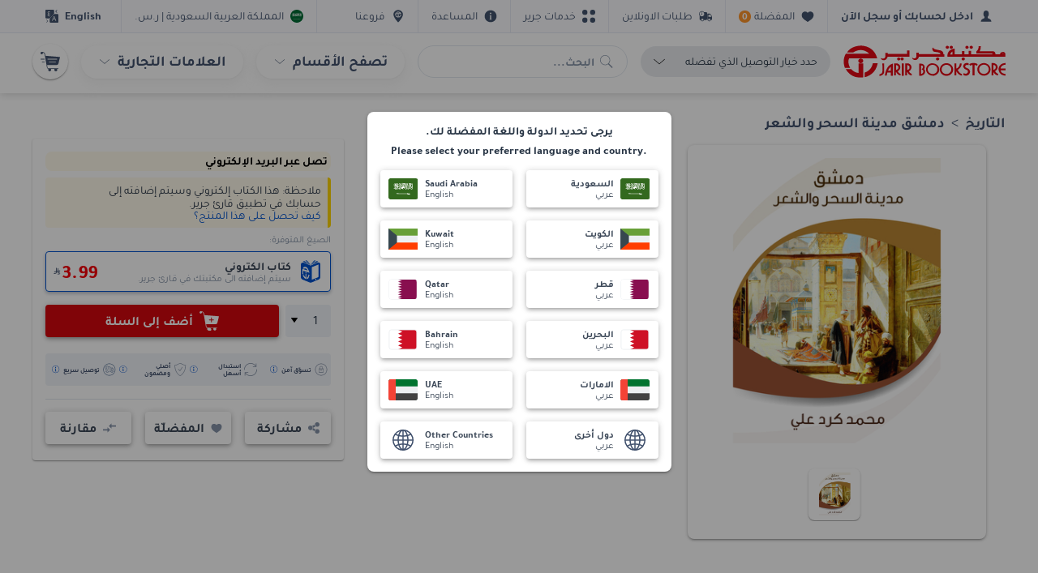

--- FILE ---
content_type: text/html
request_url: https://tzm.px-cloud.net/ns?c=e6033250-f8df-11f0-a7a6-d9d66373971a
body_size: 172
content:
s0a4EXS4Gt7EXdwY634GPPqDZAN9CUK17N077hHLfTPaf_udfc1DjSIuDa6LMneDq4_71q7M0-PVh_nb5jWT-Dkdm6aIItrhJFLkX_GYrLR3-vWY1HmGJOFuFP0khlDdR2-TSfE6xUN0jw5PczTGFyP0XwyMaCL8gwSOSl9SxuXR

--- FILE ---
content_type: text/plain
request_url: https://api64.ipify.org/
body_size: -65
content:
13.58.91.147

--- FILE ---
content_type: application/javascript; charset=UTF-8
request_url: https://www.jarir.com/dist/vsf-compareButton.72b064c845838c0442b6.js
body_size: 3221
content:
(window.webpackJsonp=window.webpackJsonp||[]).push([[224],{1799:function(t,r,e){"use strict";e.r(r);e(139),e(221),e(184),e(185),e(140),e(186),e(286),e(287),e(288),e(187);var n=e(634),o=e(701),i=e(702);function a(t){return(a="function"==typeof Symbol&&"symbol"==typeof Symbol.iterator?function(t){return typeof t}:function(t){return t&&"function"==typeof Symbol&&t.constructor===Symbol&&t!==Symbol.prototype?"symbol":typeof t})(t)}function c(){/*! regenerator-runtime -- Copyright (c) 2014-present, Facebook, Inc. -- license (MIT): https://github.com/facebook/regenerator/blob/main/LICENSE */c=function(){return t};var t={},r=Object.prototype,e=r.hasOwnProperty,n=Object.defineProperty||function(t,r,e){t[r]=e.value},o="function"==typeof Symbol?Symbol:{},i=o.iterator||"@@iterator",u=o.asyncIterator||"@@asyncIterator",s=o.toStringTag||"@@toStringTag";function f(t,r,e){return Object.defineProperty(t,r,{value:e,enumerable:!0,configurable:!0,writable:!0}),t[r]}try{f({},"")}catch(t){f=function(t,r,e){return t[r]=e}}function l(t,r,e,o){var i=r&&r.prototype instanceof d?r:d,a=Object.create(i.prototype),c=new k(o||[]);return n(a,"_invoke",{value:O(t,e,c)}),a}function h(t,r,e){try{return{type:"normal",arg:t.call(r,e)}}catch(t){return{type:"throw",arg:t}}}t.wrap=l;var p={};function d(){}function v(){}function y(){}var m={};f(m,i,(function(){return this}));var g=Object.getPrototypeOf,w=g&&g(g(C([])));w&&w!==r&&e.call(w,i)&&(m=w);var b=y.prototype=d.prototype=Object.create(m);function x(t){["next","throw","return"].forEach((function(r){f(t,r,(function(t){return this._invoke(r,t)}))}))}function L(t,r){var o;n(this,"_invoke",{value:function(n,i){function c(){return new r((function(o,c){!function n(o,i,c,u){var s=h(t[o],t,i);if("throw"!==s.type){var f=s.arg,l=f.value;return l&&"object"==a(l)&&e.call(l,"__await")?r.resolve(l.__await).then((function(t){n("next",t,c,u)}),(function(t){n("throw",t,c,u)})):r.resolve(l).then((function(t){f.value=t,c(f)}),(function(t){return n("throw",t,c,u)}))}u(s.arg)}(n,i,o,c)}))}return o=o?o.then(c,c):c()}})}function O(t,r,e){var n="suspendedStart";return function(o,i){if("executing"===n)throw new Error("Generator is already running");if("completed"===n){if("throw"===o)throw i;return P()}for(e.method=o,e.arg=i;;){var a=e.delegate;if(a){var c=E(a,e);if(c){if(c===p)continue;return c}}if("next"===e.method)e.sent=e._sent=e.arg;else if("throw"===e.method){if("suspendedStart"===n)throw n="completed",e.arg;e.dispatchException(e.arg)}else"return"===e.method&&e.abrupt("return",e.arg);n="executing";var u=h(t,r,e);if("normal"===u.type){if(n=e.done?"completed":"suspendedYield",u.arg===p)continue;return{value:u.arg,done:e.done}}"throw"===u.type&&(n="completed",e.method="throw",e.arg=u.arg)}}}function E(t,r){var e=r.method,n=t.iterator[e];if(void 0===n)return r.delegate=null,"throw"===e&&t.iterator.return&&(r.method="return",r.arg=void 0,E(t,r),"throw"===r.method)||"return"!==e&&(r.method="throw",r.arg=new TypeError("The iterator does not provide a '"+e+"' method")),p;var o=h(n,t.iterator,r.arg);if("throw"===o.type)return r.method="throw",r.arg=o.arg,r.delegate=null,p;var i=o.arg;return i?i.done?(r[t.resultName]=i.value,r.next=t.nextLoc,"return"!==r.method&&(r.method="next",r.arg=void 0),r.delegate=null,p):i:(r.method="throw",r.arg=new TypeError("iterator result is not an object"),r.delegate=null,p)}function _(t){var r={tryLoc:t[0]};1 in t&&(r.catchLoc=t[1]),2 in t&&(r.finallyLoc=t[2],r.afterLoc=t[3]),this.tryEntries.push(r)}function j(t){var r=t.completion||{};r.type="normal",delete r.arg,t.completion=r}function k(t){this.tryEntries=[{tryLoc:"root"}],t.forEach(_,this),this.reset(!0)}function C(t){if(t){var r=t[i];if(r)return r.call(t);if("function"==typeof t.next)return t;if(!isNaN(t.length)){var n=-1,o=function r(){for(;++n<t.length;)if(e.call(t,n))return r.value=t[n],r.done=!1,r;return r.value=void 0,r.done=!0,r};return o.next=o}}return{next:P}}function P(){return{value:void 0,done:!0}}return v.prototype=y,n(b,"constructor",{value:y,configurable:!0}),n(y,"constructor",{value:v,configurable:!0}),v.displayName=f(y,s,"GeneratorFunction"),t.isGeneratorFunction=function(t){var r="function"==typeof t&&t.constructor;return!!r&&(r===v||"GeneratorFunction"===(r.displayName||r.name))},t.mark=function(t){return Object.setPrototypeOf?Object.setPrototypeOf(t,y):(t.__proto__=y,f(t,s,"GeneratorFunction")),t.prototype=Object.create(b),t},t.awrap=function(t){return{__await:t}},x(L.prototype),f(L.prototype,u,(function(){return this})),t.AsyncIterator=L,t.async=function(r,e,n,o,i){void 0===i&&(i=Promise);var a=new L(l(r,e,n,o),i);return t.isGeneratorFunction(e)?a:a.next().then((function(t){return t.done?t.value:a.next()}))},x(b),f(b,s,"Generator"),f(b,i,(function(){return this})),f(b,"toString",(function(){return"[object Generator]"})),t.keys=function(t){var r=Object(t),e=[];for(var n in r)e.push(n);return e.reverse(),function t(){for(;e.length;){var n=e.pop();if(n in r)return t.value=n,t.done=!1,t}return t.done=!0,t}},t.values=C,k.prototype={constructor:k,reset:function(t){if(this.prev=0,this.next=0,this.sent=this._sent=void 0,this.done=!1,this.delegate=null,this.method="next",this.arg=void 0,this.tryEntries.forEach(j),!t)for(var r in this)"t"===r.charAt(0)&&e.call(this,r)&&!isNaN(+r.slice(1))&&(this[r]=void 0)},stop:function(){this.done=!0;var t=this.tryEntries[0].completion;if("throw"===t.type)throw t.arg;return this.rval},dispatchException:function(t){if(this.done)throw t;var r=this;function n(e,n){return a.type="throw",a.arg=t,r.next=e,n&&(r.method="next",r.arg=void 0),!!n}for(var o=this.tryEntries.length-1;o>=0;--o){var i=this.tryEntries[o],a=i.completion;if("root"===i.tryLoc)return n("end");if(i.tryLoc<=this.prev){var c=e.call(i,"catchLoc"),u=e.call(i,"finallyLoc");if(c&&u){if(this.prev<i.catchLoc)return n(i.catchLoc,!0);if(this.prev<i.finallyLoc)return n(i.finallyLoc)}else if(c){if(this.prev<i.catchLoc)return n(i.catchLoc,!0)}else{if(!u)throw new Error("try statement without catch or finally");if(this.prev<i.finallyLoc)return n(i.finallyLoc)}}}},abrupt:function(t,r){for(var n=this.tryEntries.length-1;n>=0;--n){var o=this.tryEntries[n];if(o.tryLoc<=this.prev&&e.call(o,"finallyLoc")&&this.prev<o.finallyLoc){var i=o;break}}i&&("break"===t||"continue"===t)&&i.tryLoc<=r&&r<=i.finallyLoc&&(i=null);var a=i?i.completion:{};return a.type=t,a.arg=r,i?(this.method="next",this.next=i.finallyLoc,p):this.complete(a)},complete:function(t,r){if("throw"===t.type)throw t.arg;return"break"===t.type||"continue"===t.type?this.next=t.arg:"return"===t.type?(this.rval=this.arg=t.arg,this.method="return",this.next="end"):"normal"===t.type&&r&&(this.next=r),p},finish:function(t){for(var r=this.tryEntries.length-1;r>=0;--r){var e=this.tryEntries[r];if(e.finallyLoc===t)return this.complete(e.completion,e.afterLoc),j(e),p}},catch:function(t){for(var r=this.tryEntries.length-1;r>=0;--r){var e=this.tryEntries[r];if(e.tryLoc===t){var n=e.completion;if("throw"===n.type){var o=n.arg;j(e)}return o}}throw new Error("illegal catch attempt")},delegateYield:function(t,r,e){return this.delegate={iterator:C(t),resultName:r,nextLoc:e},"next"===this.method&&(this.arg=void 0),p}},t}function u(t,r,e,n,o,i,a){try{var c=t[i](a),u=c.value}catch(t){return void e(t)}c.done?r(u):Promise.resolve(u).then(n,o)}var s={components:{ButtonFull:e(417).a},mixins:[n.a,o.a],props:{product:{required:!0,type:Object},compareLIst:{required:!0,type:Array}},methods:{addProduct:function(t){var r,e=this;return(r=c().mark((function r(){var n,o,a;return c().wrap((function(r){for(;;)switch(r.prev=r.next){case 0:if(!(n=Object(i.a)(t,e.compareLIst))){r.next=5;break}return o={closeIcon:!0,autoClose:!0,autoCloseDuration:5e3,show:!0,icon:"error-circle",notificationClass:"notification--error",content:e.$t(n)},e.$bus.$emit("openNotificationPopup",o),r.abrupt("return",!1);case 5:e.addToCompare(t),a={closeIcon:!0,autoClose:!0,autoCloseDuration:5e3,show:!0,icon:"completed-circle",notificationClass:"notification--success",content:t.name+" "+e.$t("has been added to the compare")},e.$bus.$emit("openNotificationPopup",a);case 8:case"end":return r.stop()}}),r)})),function(){var t=this,e=arguments;return new Promise((function(n,o){var i=r.apply(t,e);function a(t){u(i,n,o,a,c,"next",t)}function c(t){u(i,n,o,a,c,"throw",t)}a(void 0)}))})()}}},f=e(220),l=Object(f.a)(s,(function(){var t=this;return(0,t._self._c)("ButtonFull",{class:{"button--compare-active":t.isOnCompare},attrs:{icon:"compare","icon-small":"","data-testid":"addToCompare","icon-class":"button__icon--medium"},nativeOn:{click:function(r){return t.addProduct(t.product)}}},[t._v("\n  "+t._s(t.$t("Compare"))+"\n")])}),[],!1,null,null,null);r.default=l.exports},634:function(t,r,e){"use strict";e.d(r,"a",(function(){return a}));var n=e(226),o=e(470),i=e(17),a={name:"IsOnCompare",mixins:[o.a],props:{product:{required:!0,type:Object}},created:function(){Object(i.c)(n.a)},computed:{isOnCompare:function(){return this.$store.getters["compare/isOnCompare"](this.product)}}}},701:function(t,r,e){"use strict";e.d(r,"a",(function(){return a}));var n=e(226),o=e(470),i=e(17),a={name:"AddToCompare",mixins:[o.a],created:function(){Object(i.c)(n.a)},methods:{addToCompare:function(t){return!!this.$store.state.compare&&this.$store.dispatch("compare/addItem",t)}}}},702:function(t,r,e){"use strict";e.d(r,"a",(function(){return n}));var n=function(t,r){if(!r||!r.length)return!1;if(5===r.length)return"You can add a maximum of 5 products";var e=!0,n=!0;function o(t){return t.substr(t.length-5)}return r.forEach((function(r){r.sku===t.sku&&(n=!1),o(r.family_code)===o(t.family_code)&&(e=!1)})),n?e?"You cannot compare this product with the items in the comparison list.":void 0:"This product is already in your comparison list."}}}]);
//# sourceMappingURL=vsf-compareButton.72b064c845838c0442b6.js.map

--- FILE ---
content_type: application/javascript; charset=UTF-8
request_url: https://www.jarir.com/dist/vsf-HowToGet.72b064c845838c0442b6.js
body_size: 212
content:
(window.webpackJsonp=window.webpackJsonp||[]).push([[107],{1806:function(o,t,n){"use strict";n.r(t);n(284),n(283);var e=n(419),c=n(531),s=n(10),r={name:"HowToGet",components:{Modal:e.default,WordpressComponentBuilder:c.default},props:{product:{type:Object,required:!0}},computed:{isRTL:function(){return s.a.locale.includes("ar")}},methods:{openModal:function(){this.$bus.$emit("modal-show","how_to_content_block")}}},l=n(220),a=Object(l.a)(r,(function(){var o=this,t=o._self._c;return t("div",{staticClass:"mb8"},[o.product.how_to_content_block||o.product.how_to_content_popup_block?t("div",{staticClass:"notification--warning notification"},[t("div",{staticClass:"notification__content"},[t("WordpressComponentBuilder",{attrs:{slug:o.product.how_to_content_block?o.product.how_to_content_block:"",breadcrumb:!1}}),o._v(" "),t("div",{staticClass:"link",on:{click:function(t){return o.openModal()}}},[t("WordpressComponentBuilder",{attrs:{slug:o.product.how_to_content_popup_block?o.product.how_to_content_popup_block:"",alt:o.$t("How to get this product?"),breadcrumb:!1}})],1)],1)]):o._e(),o._v(" "),t("Modal",{attrs:{name:"how_to_content_block","header-class":"modal__header--center","content-class":"modal__content--share modal__content--how-to","close-class":"modal__close--right"}},[t("div",{attrs:{slot:"header"},slot:"header"}),o._v(" "),t("div",{attrs:{slot:"content"},slot:"content"},[t("WordpressComponentBuilder",{attrs:{slug:o.product.popup_block?o.product.popup_block:"",breadcrumb:!1}})],1)])],1)}),[],!1,null,null,null);t.default=a.exports}}]);
//# sourceMappingURL=vsf-HowToGet.72b064c845838c0442b6.js.map

--- FILE ---
content_type: application/javascript; charset=UTF-8
request_url: https://www.jarir.com/dist/vsf-LevelTwoHeader.72b064c845838c0442b6.js
body_size: 23616
content:
(window.webpackJsonp=window.webpackJsonp||[]).push([[111,69],{1088:function(t,e,r){"use strict";r.r(e);r(397),r(284),r(283),r(400),r(401),r(285),r(469);var i=r(416),o=r(420),a=r(0),n=r(5),s=r(448),c=r.n(s),l={name:"PreferencePlaceholder",mixins:[o.a],components:{Icon:i.a},data:function(){return{storeList:a.storeList}},methods:{openPreferenceModel:function(){this.isCheckoutPage||this.$bus.$emit("modal-show","modal-preference")}}},d=(r(692),r(220)),p=Object(d.a)(l,(function(){var t=this,e=t._self._c;return e("div",{staticClass:"preference-select-bar",on:{click:function(e){return t.openPreferenceModel()}}},[e("p",{staticClass:"preference-select-bar__title"},[t._v("\n    "+t._s(t.$t("Choose your delivery preference"))+"\n  ")]),t._v(" "),t.isCheckoutPage?t._e():e("Icon",{staticClass:"icon--base ml4",attrs:{"icon-id":"arrow-down"}})],1)}),[],!1,null,"41cbe59f",null).exports,u={name:"Preference",mixins:[o.a],components:{Icon:i.a,PreferencePlaceholder:p,"no-ssr":c.a},data:function(){return{storeList:a.storeList}},props:{productsInfo:{required:!1,type:Array,default:null},productType:{required:!1,type:Boolean,default:!1}},methods:{openPreferenceModel:function(){this.isCheckoutPage||this.$bus.$emit("modal-show","modal-preference")}},computed:{shoppingPrefData:function(){return this.isCheckoutPage&&this.checkoutpageSelectedAddress&&Object.keys(this.checkoutpageSelectedAddress)&&Object.keys(this.checkoutpageSelectedAddress).length>0&&(this.checkoutpageSelectedAddress.delivery_method&&this.checkoutpageSelectedAddress.delivery_method.includes("DELIVERY")||this.checkoutpageSelectedAddress.showroom&&Object.keys(this.checkoutpageSelectedAddress.showroom)&&Object.keys(this.checkoutpageSelectedAddress.showroom).length>0)?this.checkoutpageSelectedAddress:this.$store.state.preference.shoppingPreferenceData},localeName:function(){return"name_".concat(Object(n.b)().localeSwitch.split("-")[0])},showroomList:function(){return this.$store.state.preference.showroomList},getShowroomName:function(){var t=this;if(this.isPrefernceCollectionMethodSelected&&this.shoppingPrefData.showroom&&this.showroomList.length>0){var e=this.showroomList.find((function(e){return e.centre_code===t.preferenceShowroom.centre_code}));return e?e.name:this.PreferenceShowroomName}return this.PreferenceShowroomName},checkoutpageSelectedAddress:function(){return this.$store.state.preference.checkoutpageSelectedAddress},isPrefernceDeliveryMethodSelected:function(){return this.shoppingPrefData&&this.shoppingPrefData.delivery_method&&this.shoppingPrefData.delivery_method.includes("DELIVERY")},isPrefernceCollectionMethodSelected:function(){return this.shoppingPrefData&&this.shoppingPrefData.delivery_method&&this.shoppingPrefData.delivery_method.includes("COLLECTION")},preferenceCityLabel:function(){return this.shoppingPrefData&&this.shoppingPrefData.city&&(this.shoppingPrefData.city[this.localeName]||this.shoppingPrefData.city.label)},preferenceDistrictLabel:function(){return this.shoppingPrefData&&this.shoppingPrefData.district&&(this.shoppingPrefData.district[this.localeName]||this.shoppingPrefData.district.label)},preferenceShowroom:function(){return this.shoppingPrefData&&this.shoppingPrefData.showroom},PreferenceShowroomName:function(){return this.shoppingPrefData&&this.shoppingPrefData.showroom&&this.shoppingPrefData.showroom.name},preferenceCountryName:function(){return this.shoppingPrefData&&this.shoppingPrefData.country&&(this.shoppingPrefData.country[this.localeName]||this.shoppingPrefData.country.name)},isPreferenceDeliveryTypeSelected:function(){return this.shoppingPrefData&&this.shoppingPrefData.delivery_method&&""!==this.shoppingPrefData.delivery_method},shippingCountries:function(){return this.$store.state.preference.shippingCountries},getCountryName:function(){var t=this,e="";this.shoppingPrefData&&this.shoppingPrefData.country&&(this.shippingCountries&&this.shippingCountries.length>0?e=this.shippingCountries.filter((function(e){return t.shoppingPrefData.country.country_code.toLowerCase()===e.country_code.toLowerCase()})):this.storeList&&this.storeList.length>0&&(e=this.storeList.filter((function(e){return e.lang[0].storeCode.split("_")[0].toLowerCase()===t.shoppingPrefData.country.country_code.toLowerCase()}))));var r=e&&e.length?e[0].name:"";return this.$bus.$emit("countryNameTranslations",r),r}}},h=(r(694),Object(d.a)(u,(function(){var t=this,e=t._self._c;return e("div",{staticClass:"preference-page"},[e("no-ssr",[e("div",{staticClass:"preference-select-bar",on:{click:function(e){return t.openPreferenceModel()}}},[t.shoppingPrefData&&t.shoppingPrefData.delivery_method&&(t.isPrefernceDeliveryMethodSelected&&t.shoppingPrefData.country.country_code||t.isPrefernceCollectionMethodSelected&&t.preferenceShowroom)?e("p",{staticClass:"preference-select-bar__title"},[t._v("\n        "+t._s(t.$t("{shippingFixedText}",{shippingFixedText:t.isPrefernceDeliveryMethodSelected?t.$t("Deliver to:"):t.$t("Collect from:")}))+"\n        "),t.isPrefernceDeliveryMethodSelected&&t.preferenceDistrictLabel?e("span",{staticClass:"fw-600"},[t._v("\n          "+t._s(t.$t(" {selectedoptionName}, {selectedCity}",{selectedoptionName:t.isPrefernceDeliveryMethodSelected&&t.preferenceDistrictLabel?t.$t(t.preferenceDistrictLabel):"",selectedCity:t.preferenceCityLabel?t.$t(t.preferenceCityLabel):""}))+"\n        ")]):t.isPrefernceDeliveryMethodSelected&&!t.preferenceDistrictLabel&&t.preferenceCityLabel?e("span",{staticClass:"fw-600"},[t._v("\n          "+t._s(t.$t(" {selectedCity}, {selectedCountry}",{selectedCity:t.preferenceCityLabel?t.$t(t.preferenceCityLabel):"",selectedCountry:t.isPreferenceDeliveryTypeSelected&&t.preferenceCountryName?t.$t(t.preferenceCountryName||t.getCountryName):""}))+"\n        ")]):t.isPrefernceCollectionMethodSelected?e("span",{staticClass:"fw-600"},[t._v("\n          "+t._s(t.$t(" {selectedoptionName}",{selectedoptionName:t.isPrefernceCollectionMethodSelected&&t.PreferenceShowroomName&&t.getShowroomName?t.$t(t.getShowroomName):""}))+"\n        ")]):t.isPreferenceDeliveryTypeSelected&&t.preferenceCountryName?e("span",{staticClass:"fw-600"},[t._v("\n          "+t._s(t.$t(" {selectedoptionName}",{selectedoptionName:t.isPreferenceDeliveryTypeSelected&&t.preferenceCountryName?t.$t(t.preferenceCountryName||t.getCountryName):""}))+"\n        ")]):t._e()]):e("p",{staticClass:"preference-select-bar__title"},[t._v("\n        "+t._s(t.$t("Choose your delivery preference"))+"\n      ")]),t._v(" "),t.isCheckoutPage?t._e():e("Icon",{staticClass:"icon--base ml4",attrs:{"icon-id":"arrow-down"}})],1),t._v(" "),e("preference-placeholder",{attrs:{slot:"placeholder"},slot:"placeholder"})],1)],1)}),[],!1,null,"4fa8ced0",null));e.default=h.exports},1410:function(t,e,r){"use strict";r(948)},1411:function(t,e,r){(t.exports=r(281)(!1)).push([t.i,"@media all and (min-width: 768px){.menu-icon[data-v-31ed369c]{display:none}}[dir=ltr] .menu-icon--container[data-v-31ed369c]{margin:8px 16px 8px 0}[dir=rtl] .menu-icon--container[data-v-31ed369c]{margin:8px 0 8px 16px}[dir] .menu-icon__wrapper[data-v-31ed369c]{padding:8px;background:#e8ebee;border-radius:50%}\n",""])},1412:function(t,e,r){"use strict";r(949)},1413:function(t,e,r){(t.exports=r(281)(!1)).push([t.i,'.logo{display:-ms-flexbox;display:flex;-ms-flex-align:center;align-items:center}[dir] .logo{margin:8px auto}@media all and (min-width: 768px){.logo{max-width:200px;width:100%}}[dir=ltr] .logo--right{margin-right:0;margin-left:auto}[dir=rtl] .logo--right{margin-left:0;margin-right:auto}.logo__image--desktop{display:none;width:100%}@media all and (min-width: 768px){.logo__image--desktop{display:block}}.logo__image--mobile{display:block;width:24px;height:24px}[dir=ltr] .logo__image--mobile{margin-right:24px}[dir=rtl] .logo__image--mobile{margin-left:24px}@media all and (min-width: 768px){.logo__image--mobile{display:none}}.search-form{position:relative;width:100%;height:44px}[dir] .search-form{margin:0}.search-form .search-form__input{height:44px;font-size:16px;font-weight:bold;line-height:36px;font-weight:bold}[dir] .search-form .search-form__input{border-radius:24px;background-color:#fff;border:1px solid #e0e6ed}[dir=ltr] .search-form .search-form__input{padding:0 8px 0 40px;text-align:left;direction:ltr}[dir=rtl] .search-form .search-form__input{padding:0 40px 0 8px;text-align:right;direction:rtl}@media all and (min-width: 768px){[dir=ltr] .search-form .search-form__input{padding:0 32px 0 40px}[dir=rtl] .search-form .search-form__input{padding:0 40px 0 32px}}.search-form .search-form__input::-webkit-input-placeholder{font-size:14px}.search-form .search-form__input::-moz-placeholder{font-size:14px}.search-form .search-form__input::-ms-input-placeholder{font-size:14px}.search-form .search-form__input::placeholder{font-size:14px}.search-form__input-focus{z-index:10}.search-form__input-result{z-index:10}[dir] .search-form__input-result .input__field{border-radius:24px}.search-form__icon{position:absolute;top:0;height:100%;min-width:unset;min-height:unset}[dir] .search-form__icon{padding:0;border-width:0}[dir=ltr] .search-form__icon{margin-left:16px;left:0}[dir=rtl] .search-form__icon{margin-right:16px;right:0}@media all and (min-width: 768px){[dir=ltr] .search-form__icon{margin-left:8px}[dir=rtl] .search-form__icon{margin-right:8px}}.search-form__icon .button__icon{height:16px;width:16px;fill:#8492a6}@media all and (min-width: 768px){.search-form__icon .button__icon{height:16px;width:16px}[dir=ltr] .search-form__icon .button__icon{margin-left:10px}[dir=rtl] .search-form__icon .button__icon{margin-right:10px}}.search-form__icon .button__icon img{-webkit-filter:invert(61%) sepia(26%) saturate(259%) hue-rotate(176deg) brightness(89%) contrast(87%);filter:invert(61%) sepia(26%) saturate(259%) hue-rotate(176deg) brightness(89%) contrast(87%)}.search-form__icon-focus{z-index:10}.search-form__search-close{display:none;position:absolute;top:12px}[dir] .search-form__search-close{margin:0}[dir=ltr] .search-form__search-close{right:4px;padding:0 8px 0 0}[dir=rtl] .search-form__search-close{left:4px;padding:0 0 0 8px}.search-form__search-close .button__icon{height:16px;width:16px}@media all and (min-width: 768px){.search-form__search-close .button__icon{height:16px;width:16px}}.search-form__count{display:none}.header--fixed .search-form__count{display:block;font-size:12px;line-height:3.33;color:#8492a6;position:absolute;top:-3px}[dir=ltr] .header--fixed .search-form__count{right:16px}[dir=rtl] .header--fixed .search-form__count{left:16px}@media all and (min-width: 768px){.header--fixed .search-form__count{font-size:14px}[dir=ltr] .header--fixed .search-form__count{right:50px}[dir=rtl] .header--fixed .search-form__count{left:50px}}.search-form__dropdown{display:none;width:100%;-ms-flex-pack:justify;justify-content:space-between;position:absolute;z-index:10;-ms-flex-wrap:wrap;flex-wrap:wrap}[dir] .search-form__dropdown{padding:8px 32px;-webkit-box-shadow:unset;box-shadow:unset;background-color:#fff;border-radius:8px}.search-form__dropdown--open{display:block;position:relative}[dir] .search-form__dropdown--open{padding:0px 16px}@media all and (min-width: 768px){.search-form__dropdown--open{position:absolute;max-height:580px;overflow-y:auto}}[dir] .header--fixed .search-form__dropdown--open{margin-top:4px}.search-form__dropdown--desktop:not(.search-form__dropdown--open){display:none}@media all and (min-width: 768px){.search-form__dropdown--mobile{display:none}}[dir=ltr] .search-form__dropdown .category-filters{padding-left:40px}[dir=rtl] .search-form__dropdown .category-filters{padding-right:40px}[dir] .search-form__dropdown .category-filters .term{margin-top:34px;padding:0}[dir] .search-form__dropdown .category-filters .term .term-category:not(:last-child){margin-bottom:8px}.search-form__dropdown .category-filters .term .term-list{-ms-flex-wrap:wrap;flex-wrap:wrap}[dir] .search-form__dropdown .category-filters .term .term-list li{margin-bottom:8px}.search-form__dropdown .product-title__title{font-size:14px;line-height:1.57;font-weight:normal;max-height:44px;overflow:hidden}[dir] .search-form__dropdown .product-title__title{text-align:center}.search-form__dropdown .product-tile--photo .product-title{width:100%}[dir] .search-form__dropdown .product-tile--photo .product-title__title{text-align:center}[dir=ltr] .search-form__dropdown .product-tile--list .product-title__title{text-align:left}[dir=rtl] .search-form__dropdown .product-tile--list .product-title__title{text-align:right}[dir] .search-form__list{margin-bottom:24px}.search-form__list .list{height:auto;overflow-y:auto}@media all and (min-width: 768px){.search-form__list .list{max-height:580px}[dir] .search-form__list .list{padding-top:8px}}[dir=ltr] .search-form__list .list__item{padding-left:34px;padding-right:34px}[dir=rtl] .search-form__list .list__item{padding-right:34px;padding-left:34px}@media all and (min-width: 768px){[dir=ltr] .search-form__list .list__item{padding-left:8px;padding-right:8px}[dir=rtl] .search-form__list .list__item{padding-right:8px;padding-left:8px}}[dir] .search-form__list .list__item:not(:only-child){border-bottom:solid 1px #eff2f7}[dir] .search-form__list .list__item:last-child{border-bottom:0}.search-form__list .list__link{height:auto}[dir] .search-form__list .list__link{padding-top:8px;padding-bottom:8px}.search-form__list .list__category{color:#0052cc;font-weight:bold}[dir] .search-form__list .term{margin-top:0}[dir=ltr] .search-form__list .term{padding-left:16px;padding-right:16px}[dir=rtl] .search-form__list .term{padding-right:16px;padding-left:16px}@media all and (min-width: 768px){[dir] .search-form__list .term{margin-top:16px}}[dir] .search-form__list .term .term-category{margin-top:16px}[dir] .search-form__list .term .term-category:not(:last-child){margin-bottom:24px}.search-form__list .term .term-list{list-style:none;display:-ms-flexbox;display:flex;-ms-flex-wrap:wrap;flex-wrap:wrap}[dir=ltr] .search-form__list .term .term-list{padding-left:0}[dir=rtl] .search-form__list .term .term-list{padding-right:0}.search-form__list .term .term-list a:hover{color:#42526e}@media all and (max-width: 768px){.search-form__list .term .term-list{-ms-flex-align:start;align-items:flex-start}[dir] .search-form__list .term .term-list li{margin-bottom:8px}}@media all and (min-width: 768px){.search-form__list .term .term-list{-ms-flex-direction:row;flex-direction:row}}.search-form__list .term .term-list__icon{width:12px;height:12px;fill:#8492a6}[dir=ltr] .search-form__list .term .term-list__icon{margin-left:16px}[dir=rtl] .search-form__list .term .term-list__icon{margin-right:16px}.search-form__list .term .term-list li{display:-ms-flexbox;display:flex;-ms-flex-pack:center;justify-content:center;-ms-flex-align:center;align-items:center;font-size:12px;font-weight:bold;color:#42526e}[dir] .search-form__list .term .term-list li{cursor:pointer;border-radius:4px;padding:8px;-webkit-box-shadow:0 6px 12px 5px rgba(244,244,244,0.5),0 1px 2px 0 rgba(214,214,214,0.5);box-shadow:0 6px 12px 5px rgba(244,244,244,0.5),0 1px 2px 0 rgba(214,214,214,0.5)}[dir=ltr] .search-form__list .term .term-list li{margin-right:8px}[dir=rtl] .search-form__list .term .term-list li{margin-left:8px}.search-form__list .term .category-title{font-size:12px;font-weight:bold;color:#8492a6}[dir] .search-form__list .term .category-title{margin-bottom:8px}.search-form__list .term__no-result{font-size:12px;color:#8492a6}[dir] .search-form__list .term__no-result{margin-top:4px;margin-bottom:4px}@media all and (min-width: 768px){.search-form__list .term__no-result{font-size:14px}[dir=ltr] .search-form__list .term__no-result{text-align:left}[dir=rtl] .search-form__list .term__no-result{text-align:right}}.search-form__list .term__no-result span{color:#273444;font-weight:bold}[dir] .search-form__col{padding:0 4px}[dir=ltr] .search-form__col:last-child{border-right:unset}[dir=rtl] .search-form__col:last-child{border-left:unset}@media all and (min-width: 768px){.search-form__col{width:100%}[dir=ltr] .search-form__col{border-right:1px solid #eff2f7}[dir=rtl] .search-form__col{border-left:1px solid #eff2f7}}.search-form__dropdown-content{color:#42526e}.search-form__overlay{display:none;position:fixed;top:0;bottom:0;z-index:5;width:100%}[dir] .search-form__overlay{background-color:rgba(0,0,0,0.6)}[dir=ltr] .search-form__overlay{left:0}[dir=rtl] .search-form__overlay{right:0}.header--fixed .search-form--open{position:fixed;top:0;height:40px;z-index:1}[dir] .header--fixed .search-form--open{margin:0}[dir=ltr] .header--fixed .search-form--open{left:0}[dir=rtl] .header--fixed .search-form--open{right:0}@media all and (min-width: 768px){.header--fixed .search-form--open{position:relative;height:48px}[dir] .header--fixed .search-form--open{margin:8px 0}}.header--fixed .search-form--open .search-form__input-wrapper{height:100%}.header--fixed .search-form--open .search-form__input{height:100%}[dir] .header--fixed .search-form--open .search-form__input{border-radius:0;padding:5px 40px 0}@media all and (min-width: 768px){.header--fixed .search-form--open .search-form__input{-webkit-border-radius:24px;-moz-border-radius:24px;height:44px}[dir] .header--fixed .search-form--open .search-form__input{border-radius:24px}[dir=ltr] .header--fixed .search-form--open .search-form__input{padding:0 32px 0 40px}[dir=rtl] .header--fixed .search-form--open .search-form__input{padding:0 40px 0 32px}}.header--fixed .search-form--open .search-form__icon{display:none}@media all and (min-width: 768px){.header--fixed .search-form--open .search-form__icon{display:-ms-flexbox;display:flex}}.header--fixed .search-form--open .search-form__back{display:-ms-flexbox;display:flex;position:absolute;top:0}[dir] .header--fixed .search-form--open .search-form__back{margin:0;-webkit-transform:rotate(0deg);-ms-transform:rotate(0deg);transform:rotate(0deg)}[dir=ltr] .header--fixed .search-form--open .search-form__back{left:0;right:unset;padding:0 0 0 8px}[dir=rtl] .header--fixed .search-form--open .search-form__back{right:0;left:unset;padding:0 8px 0 0}@media all and (min-width: 768px){.header--fixed .search-form--open .search-form__back{display:none}}.header--fixed .search-form--open .search-form__back:focus{display:none}.header--fixed .search-form--open .search-form__search-close{display:-ms-flexbox;display:flex}@media all and (min-width: 768px){.header--fixed .search-form--open .search-form__search-close{display:none}}.header--fixed .search-form--open .search-form__dropdown{display:-ms-flexbox;display:flex}@media all and (min-width: 768px){.header--fixed .search-form--open .search-form__dropdown{-ms-flex-wrap:unset;flex-wrap:unset}}.header--fixed .search-form--open .search-form__overlay{display:block}.search-form--fixed .search-form__input{color:#273444}[dir] .search-form--fixed .search-form__input{background-color:#eff2f7}@media all and (min-width: 768px){.search-form--fixed .search-form__input{font-size:18px;line-height:2.22;font-weight:normal}[dir] .search-form--fixed .search-form__input{background-color:#fff}[dir=ltr] .search-form--fixed .search-form__input{padding:0 32px 0 16px}[dir=rtl] .search-form--fixed .search-form__input{padding:0 16px 0 32px}.search-form--fixed .search-form__input::-webkit-input-placeholder{font-size:18px;font-weight:bold;color:#8492a6}.search-form--fixed .search-form__input::-moz-placeholder{font-size:18px;font-weight:bold;color:#8492a6}.search-form--fixed .search-form__input::-ms-input-placeholder{font-size:18px;font-weight:bold;color:#8492a6}.search-form--fixed .search-form__input::placeholder{font-size:18px;font-weight:bold;color:#8492a6}}[dir] .search-form--fixed .search-form__input-result .input__field{background-color:#fff}@media all and (min-width: 768px){[dir] .search-form--fixed .search-form__icon{margin:0}[dir=ltr] .search-form--fixed .search-form__icon{right:8px;left:auto}[dir=rtl] .search-form--fixed .search-form__icon{left:8px;right:auto}.search-form--fixed .search-form__icon .button__icon{width:16px;height:16px;fill:#8492a6}}.search-form--modal .search-form__input{font-size:14px;font-weight:normal;color:#273444;height:40px}[dir] .search-form--modal .search-form__input{border-radius:0;background-color:#eff2f7;border:none}[dir=ltr] .search-form--modal .search-form__input{padding:0 8px 0 34px}[dir=rtl] .search-form--modal .search-form__input{padding:0 34px 0 8px}.search-form--modal .search-form__input::-webkit-input-placeholder{color:#8492a6}.search-form--modal .search-form__input::-moz-placeholder{color:#8492a6}.search-form--modal .search-form__input::-ms-input-placeholder{color:#8492a6}.search-form--modal .search-form__input::placeholder{color:#8492a6}.search-form--modal .search-form__input--focus{font-weight:bold;color:#243446}[dir] .search-form--modal .search-form__input--focus{-webkit-box-shadow:0 8px 10px -5px rgba(0,0,0,0.2);box-shadow:0 8px 10px -5px rgba(0,0,0,0.2);background-color:#eff2f7}.search-form--modal .search-form__input--focus::-webkit-input-placeholder{font-weight:normal}.search-form--modal .search-form__input--focus::-moz-placeholder{font-weight:normal}.search-form--modal .search-form__input--focus::-ms-input-placeholder{font-weight:normal}.search-form--modal .search-form__input--focus::placeholder{font-weight:normal}.search-form--modal .search-form__input--text-remove{width:16px;height:16px;position:absolute;top:10px;display:-ms-flexbox;display:flex;-ms-flex-pack:center;justify-content:center;-ms-flex-align:center;align-items:center}[dir] .search-form--modal .search-form__input--text-remove{border-radius:50%;background-color:rgba(60,60,67,0.6)}[dir=ltr] .search-form--modal .search-form__input--text-remove{right:16px}[dir=rtl] .search-form--modal .search-form__input--text-remove{left:16px}.search-form--modal .search-form__input--text-remove::after{content:"\\D7";font-size:14px;color:#fff}[dir] .search-form--modal .search-form__input--text-remove::after{margin-top:-1px}.search-form--modal .search-form__back{height:40px}[dir] .search-form--modal .search-form__back{margin-bottom:0;padding:0}[dir=ltr] .search-form--modal .search-form__back{margin-left:16px;margin-right:0}[dir=rtl] .search-form--modal .search-form__back{margin-right:16px;margin-left:0}.search-form--modal .search-form__list--sm{position:fixed;height:100%;width:100%;overflow-y:auto}[dir] .search-form--modal .search-form__list--sm{padding-bottom:130px}[dir=ltr] .search-form--modal .search-form__list--sm{left:0}[dir=rtl] .search-form--modal .search-form__list--sm{right:0}.search-form--modal .button__icon{color:#42526e}.header--fixed .search-form{height:40px}@media all and (min-width: 768px){.header--fixed .search-form{height:40px}[dir] .header--fixed .search-form{margin:4px 0}}@media all and (max-width: 768px){.header--fixed .search-form .search-form__input{font-size:14px;font-weight:bold;line-height:2.86;height:32px}}@media all and (min-width: 768px){.header--fixed .search-form .search-form__input{height:40px}}@media all and (max-width: 768px){.header--fixed .search-form .search-form__input::-webkit-input-placeholder{font-weight:normal}.header--fixed .search-form .search-form__input::-moz-placeholder{font-weight:normal}.header--fixed .search-form .search-form__input::-ms-input-placeholder{font-weight:normal}.header--fixed .search-form .search-form__input::placeholder{font-weight:normal}}[dir] .header--fixed .search-form .search-form__icon{margin-bottom:0}@media all and (max-width: 768px){.header--fixed .search-form .search-form__icon{height:32px}}.header--fixed .search-form.search-form--modal .search-form__input{height:36px}.search-form .validation-advice{display:none}.product-tile{display:-ms-flexbox;display:flex;-ms-flex-direction:column;flex-direction:column;width:100%}.product-tile__item{position:relative;max-width:176px;display:-ms-flexbox;display:flex;-ms-flex-direction:column;flex-direction:column;-ms-flex-positive:1;flex-grow:1}[dir] .product-tile__item{-webkit-box-shadow:0 1px 3px 0 rgba(0,0,0,0.2),0 2px 1px -1px rgba(0,0,0,0.12),0 1px 1px 0 rgba(0,0,0,0.14);box-shadow:0 1px 3px 0 rgba(0,0,0,0.2),0 2px 1px -1px rgba(0,0,0,0.12),0 1px 1px 0 rgba(0,0,0,0.14);padding:8px;border-radius:8px;background-color:#fff}.product-tile__item--compare{max-width:223px}.product-tile__item--compare-empty{-ms-flex-align:center;align-items:center;-ms-flex-pack:center;justify-content:center}.slider__item .product-tile__item{max-width:100%}.banner__item .product-tile__item{max-width:100%}[dir] .product-tile__item--brdr-red{border:1px solid #d4070e}.product-tile__delivery-day{font-weight:bold;color:#000;display:-ms-flexbox;display:flex;-ms-flex-align:center;align-items:center;gap:4px;-ms-flex:1 1;flex:1 1}[dir] .product-tile__delivery-day{margin-bottom:4px;padding:4px;border-radius:8px;background-color:#fff9eb}[dir] .product-tile__delivery-day-filter{margin:0;padding:0;background:none;border:none}.product-tile__image{-ms-flex-pack:center;justify-content:center;width:100%;height:100vh;max-height:160px;max-width:160px;min-height:160px;position:relative}[dir] .product-tile__image{margin:0 auto;padding:3px}@media all and (min-width: 768px){.product-tile__image{max-height:160px;max-width:160px}}.product-tile__image .lazyload-wrapper{height:100%;display:-ms-flexbox;display:flex;-ms-flex-align:center;align-items:center;max-height:100%}[dir] .product-tile__image--compare .image{padding-top:32px;padding-bottom:16px}.product-listing .product-tile__image{position:static}.product-listing .product-tile__image .image{max-height:160px;min-height:72px}.product-tile__image--tps{max-height:80px;max-width:80px;min-height:inherit}[dir] .product-tile__image--tps{margin:0}.product-tile__gift{display:-ms-flexbox;display:flex;-ms-flex-pack:center;justify-content:center}[dir] .product-tile__gift{margin-top:1px}.product-tile__product-label{width:-webkit-fit-content;width:-moz-fit-content;width:fit-content}[dir] .product-tile__price{margin:4px 0 0}.product-tile__tag{position:absolute;top:8px;z-index:1}[dir=ltr] .product-tile__tag{right:-3px}[dir=rtl] .product-tile__tag{left:-3px}.product-view .product-tile__tag{top:16px}[dir=ltr] .product-view .product-tile__tag{right:-2px}[dir=rtl] .product-view .product-tile__tag{left:-2px}.product-tile__tag .image--tag{max-height:24px;width:auto !important}@media all and (min-width: 768px){.product-tile__tag .image--tag{max-height:auto}}.product-tile__tag+.product-tile__tag{top:32px}.product-view .product-tile__tag+.product-tile__tag{top:40px}.product-tile__tag+.product-tile__tag+.product-tile__tag{top:56px}.product-view .product-tile__tag+.product-tile__tag+.product-tile__tag{top:64px}[dir=ltr] .product-tile__tag--left{left:8px}[dir=rtl] .product-tile__tag--left{right:8px}.product-tile__tag--left .image--tag{max-height:16px}[dir=ltr] .product-tile__tag--right{right:8px}[dir=rtl] .product-tile__tag--right{left:8px}.product-tile__tag--right .image--tag{max-height:16px}.product-tile__quantity{display:-ms-flexbox;display:flex}.product-tile__quantity--text{display:inline-block;min-width:20px;height:22px;font-size:14px;font-weight:bold;line-height:1.57}[dir] .product-tile__quantity--text{text-align:center}[dir] .product-tile__quantity--text-container{background:#eaeaea;border-radius:16px;padding:5px 6px;margin:0 8px}[dir] .product-tile__btn-container{border:solid 1px #eaeaea;padding:8px;cursor:pointer;border-radius:50%}[dir] .product-tile__btn-container--disabled{cursor:not-allowed;background:#eaeaea}.product-tile__btn-container--disabled .icon{fill:#eaeaea}[dir] .product-tile__btn-container--disabled .icon{cursor:not-allowed}.product-tile__book{font-size:14px;line-height:1.5em}[dir] .product-tile__book{padding:4px 0;text-align:center}.product-tile__book-label{display:inline;color:#273444}.product-tile__book-items{display:inline}.product-tile__book-item{display:inline}.product-tile__book-item:after{content:"/"}.product-tile__book-item:last-child:after{content:""}.product-tile__book-link{font-weight:bold}[dir] .product-tile__actions{margin-top:auto}[dir] .product-tile__actions .actions{margin:8px 0 0}[dir] .product-tile__container{margin:2px 0 8px 0}.product-tile__wrapper{display:-ms-flexbox;display:flex;-ms-flex-direction:column;flex-direction:column}.product-tile__link{height:100%}.product-tile__col .button{position:absolute;top:16px;z-index:1}[dir=ltr] .product-tile__col .button{right:16px}[dir=rtl] .product-tile__col .button{left:16px}.product-tile__col .button__icon{width:16px;height:16px}.product-tile__col .compare__icon{width:64px;height:64px;fill:#d3dce6}[dir] .product-tile__btn .button:hover{background-color:#0052cc !important}.product-tile__btn .button:hover .button__content{color:#fff !important}.product-tile--large .product-tile__image{height:100px}.product-tile__header{position:absolute;top:0;-ms-flex-pack:justify;justify-content:space-between;font-size:10px;line-height:1.2;z-index:1}[dir=ltr] .product-tile__header{right:0}[dir=rtl] .product-tile__header{left:0}[dir] .product-tile__header--arrival{background:#ebf2fb;border-radius:4px;padding:2px 3px}[dir=ltr] .product-tile__header--arrival{margin-left:auto}[dir=rtl] .product-tile__header--arrival{margin-right:auto}.product-tile__header--arrival .arrival-status{color:#0052cc;font-weight:bold}[dir] .product-tile__header--options{border-radius:4px;background:#e8ebee;padding:2px 3px}[dir=ltr] .product-tile__header--options{margin-left:auto}[dir=rtl] .product-tile__header--options{margin-right:auto}.product-tile__header--options .product-variants{color:#232c3b}[dir=ltr] .product-tile__header--list{right:auto;left:0}[dir=rtl] .product-tile__header--list{left:auto;right:0}.product-tile--photo{display:-ms-flexbox;display:flex;-ms-flex-direction:column;flex-direction:column}[dir] .product-tile--photo .product-tile__col{margin-bottom:8px}.product-tile--photo .product-tile__item{-ms-flex-direction:column;flex-direction:column;max-width:100%}[dir] .product-tile--photo .product-tile__item{margin:0 auto 16px}@media all and (min-width: 768px){.product-tile--photo .product-tile__item{max-width:-webkit-min-content;max-width:-moz-min-content;max-width:min-content}}.product-tile--photo .product-tile__container{display:-ms-flexbox;display:flex;-ms-flex-direction:row;flex-direction:row;-ms-flex-pack:justify;justify-content:space-between}[dir] .product-tile--photo .product-tile__container{margin:2px 0 0 0}.product-tile--photo .product-tile__image{width:auto;min-height:343px}@media all and (min-width: 768px){.product-tile--photo .product-tile__image{width:343px;height:343px}}[dir] .product-tile--photo .product-tile__price{margin:4px 0 0}.product-tile--photo .product-tile__price .price-box__row{-ms-flex-pack:end;justify-content:flex-end}.product-tile--photo .product-tile__actions .button{font-size:12px}[dir] .product-tile--photo .product-tile__actions .button{margin:0}@media all and (min-width: 768px){.product-tile--photo .product-tile__actions .button{font-size:16px}}.product-tile--list .product-tile__brand{display:-ms-flexbox;display:flex;-ms-flex-direction:row;flex-direction:row;-ms-flex-pack:justify;justify-content:space-between}[dir] .product-tile--list .product-tile__brand{margin-bottom:2px}[dir=ltr] .product-tile--list .product-tile__brand{margin-right:auto}[dir=rtl] .product-tile--list .product-tile__brand{margin-left:auto}.product-tile--list .product-tile__item{max-width:initial}[dir] .product-tile--list .product-tile__item{margin:0 0 16px}.product-tile--list .product-tile__link{display:-ms-flexbox;display:flex}.product-tile--list .product-tile__image{min-height:72px !important;max-width:72px;max-height:72px}[dir=ltr] .product-tile--list .product-tile__image{margin:0 2px 0 0}[dir=rtl] .product-tile--list .product-tile__image{margin:0 0 0 2px}.product-tile--list .product-tile__addonimage{min-height:210px !important;max-width:-webkit-max-content;max-width:-moz-max-content;max-width:max-content;max-height:72px;display:-webkit-box;position:relative;display:-ms-flexbox;display:flex}[dir=ltr] .product-tile--list .product-tile__addonimage{margin:0 2px 0 0}[dir=rtl] .product-tile--list .product-tile__addonimage{margin:0 0 0 2px}.product-tile--list .product-tile__addonimage .icon{position:absolute;top:0}[dir=ltr] .product-tile--list .product-tile__addonimage .icon{right:0}[dir=rtl] .product-tile--list .product-tile__addonimage .icon{left:0}.product-tile--list .product-tile__container{display:-ms-flexbox;display:flex;-ms-flex-direction:row;flex-direction:row;-ms-flex:1 1;flex:1 1;width:100%}[dir] .product-tile--list .product-tile__container{margin:0}.product-tile--list .product-tile__col{display:-ms-flexbox;display:flex;-ms-flex-direction:row;flex-direction:row;width:100%}[dir] .product-tile--list .product-tile__col{padding-bottom:8px}[dir] .product-tile--list .product-tile__price{margin:0}[dir] .product-tile--list .product-tile__price .price-box{margin:4px 0 0 0}.product-tile--list .product-tile__price .price-box__row{-ms-flex-pack:end;justify-content:flex-end}.product-tile--list .product-tile__actions .button--medium{font-size:12px}[dir] .product-tile--list .product-tile__actions .button--medium{padding:0 4px}[dir=ltr] .product-tile--list .product-tile__actions .button--medium{margin:0 0 0 4px}[dir=rtl] .product-tile--list .product-tile__actions .button--medium{margin:0 4px 0 0}[dir] .product-tile--list .product-tile__actions .button--medium:first-child{margin:0}@media all and (min-width: 768px){.product-tile--list .product-tile__actions .button--medium{font-size:16px}[dir] .product-tile--list .product-tile__actions .button--medium{padding:0 8px}[dir=ltr] .product-tile--list .product-tile__actions .button--medium{margin:0 0 0 16px}[dir=rtl] .product-tile--list .product-tile__actions .button--medium{margin:0 16px 0 0}}[dir=ltr] .product-tile--list .product-tile__actions .button--medium .button__content{margin-left:4px}[dir=rtl] .product-tile--list .product-tile__actions .button--medium .button__content{margin-right:4px}.product-tile--list .product-tile__actions .button--medium .button__icon{width:16px}@media all and (min-width: 768px){.product-tile--list .product-tile__actions .button--medium .button__icon{width:24px}}.product-tile--list .product-tile__actions .accordion--medium{font-size:12px}[dir=ltr] .product-tile--list .product-tile__actions .accordion--medium{margin:0 0 0 4px;padding:0 8px 0 0}[dir=rtl] .product-tile--list .product-tile__actions .accordion--medium{margin:0 4px 0 0;padding:0 0 0 8px}[dir] .product-tile--list .product-tile__actions .accordion--medium:first-child{margin:0}@media all and (min-width: 768px){.product-tile--list .product-tile__actions .accordion--medium{font-size:16px}[dir=ltr] .product-tile--list .product-tile__actions .accordion--medium{margin:0 0 0 16px;padding:0 8px 0 0}[dir=rtl] .product-tile--list .product-tile__actions .accordion--medium{margin:0 16px 0 0;padding:0 0 0 8px}}[dir=ltr] .product-tile--list .product-tile__actions .accordion--medium .button__content{margin-left:4px}[dir=rtl] .product-tile--list .product-tile__actions .accordion--medium .button__content{margin-right:4px}.product-tile--list__container{display:-ms-flexbox;display:flex;-ms-flex-direction:column;flex-direction:column}[dir=ltr] .product-tile--list__container{margin-right:2px}[dir=rtl] .product-tile--list__container{margin-left:2px}.product-tile--list .product-tile__product-label{max-width:343px}.product-tile--listconf .product-tile__brand{display:-ms-flexbox;display:flex;-ms-flex-direction:row;flex-direction:row;-ms-flex-pack:justify;justify-content:space-between}[dir] .product-tile--listconf .product-tile__brand{margin-bottom:2px}[dir=ltr] .product-tile--listconf .product-tile__brand{margin-right:auto}[dir=rtl] .product-tile--listconf .product-tile__brand{margin-left:auto}.product-tile--listconf .product-tile__item{max-width:initial}[dir] .product-tile--listconf .product-tile__item{margin:0 0 16px}.product-tile--listconf .product-tile__link{display:-ms-flexbox;display:flex}.product-tile--listconf .product-tile__image{min-height:150px  !important;max-width:150px;max-height:150px}[dir=ltr] .product-tile--listconf .product-tile__image{margin:0 2px 0 0}[dir=rtl] .product-tile--listconf .product-tile__image{margin:0 0 0 2px}.product-tile--listconf .product-tile__addonimage{min-height:210px !important;max-width:-webkit-max-content;max-width:-moz-max-content;max-width:max-content;max-height:72px;display:-webkit-box;position:relative;display:-ms-flexbox;display:flex}[dir=ltr] .product-tile--listconf .product-tile__addonimage{margin:0 2px 0 0}[dir=rtl] .product-tile--listconf .product-tile__addonimage{margin:0 0 0 2px}.product-tile--listconf .product-tile__addonimage .icon{position:absolute;top:0}[dir=ltr] .product-tile--listconf .product-tile__addonimage .icon{right:0}[dir=rtl] .product-tile--listconf .product-tile__addonimage .icon{left:0}.product-tile--listconf .product-tile__container{display:-ms-flexbox;display:flex;-ms-flex-direction:row;flex-direction:row;-ms-flex:1 1;flex:1 1;width:100%}[dir] .product-tile--listconf .product-tile__container{margin:0}.product-tile--listconf .product-tile__col{display:-ms-flexbox;display:flex;-ms-flex-direction:row;flex-direction:row;width:100%}[dir] .product-tile--listconf .product-tile__col{padding-bottom:8px}[dir] .product-tile--listconf .product-tile__price{margin:0}[dir] .product-tile--listconf .product-tile__price .price-box{margin:4px 0 0 0}.product-tile--listconf .product-tile__price .price-box__row{-ms-flex-pack:end;justify-content:flex-end}.product-tile--listconf .product-tile__actions .button--medium{font-size:12px}[dir] .product-tile--listconf .product-tile__actions .button--medium{padding:0 4px}[dir=ltr] .product-tile--listconf .product-tile__actions .button--medium{margin:0 0 0 4px}[dir=rtl] .product-tile--listconf .product-tile__actions .button--medium{margin:0 4px 0 0}[dir] .product-tile--listconf .product-tile__actions .button--medium:first-child{margin:0}@media all and (min-width: 768px){.product-tile--listconf .product-tile__actions .button--medium{font-size:16px}[dir] .product-tile--listconf .product-tile__actions .button--medium{padding:0 8px}[dir=ltr] .product-tile--listconf .product-tile__actions .button--medium{margin:0 0 0 16px}[dir=rtl] .product-tile--listconf .product-tile__actions .button--medium{margin:0 16px 0 0}}[dir=ltr] .product-tile--listconf .product-tile__actions .button--medium .button__content{margin-left:4px}[dir=rtl] .product-tile--listconf .product-tile__actions .button--medium .button__content{margin-right:4px}.product-tile--listconf .product-tile__actions .button--medium .button__icon{width:16px}@media all and (min-width: 768px){.product-tile--listconf .product-tile__actions .button--medium .button__icon{width:24px}}.product-tile--listconf .product-tile__actions .accordion--medium{font-size:12px}[dir=ltr] .product-tile--listconf .product-tile__actions .accordion--medium{margin:0 0 0 4px;padding:0 8px 0 0}[dir=rtl] .product-tile--listconf .product-tile__actions .accordion--medium{margin:0 4px 0 0;padding:0 0 0 8px}[dir] .product-tile--listconf .product-tile__actions .accordion--medium:first-child{margin:0}@media all and (min-width: 768px){.product-tile--listconf .product-tile__actions .accordion--medium{font-size:16px}[dir=ltr] .product-tile--listconf .product-tile__actions .accordion--medium{margin:0 0 0 16px;padding:0 8px 0 0}[dir=rtl] .product-tile--listconf .product-tile__actions .accordion--medium{margin:0 16px 0 0;padding:0 0 0 8px}}[dir=ltr] .product-tile--listconf .product-tile__actions .accordion--medium .button__content{margin-left:4px}[dir=rtl] .product-tile--listconf .product-tile__actions .accordion--medium .button__content{margin-right:4px}.product-tile--listconf__container{display:-ms-flexbox;display:flex;-ms-flex-direction:column;flex-direction:column}[dir=ltr] .product-tile--listconf__container{margin-right:2px}[dir=rtl] .product-tile--listconf__container{margin-left:2px}.product-tile--listconf .product-tile__product-label{max-width:343px}[dir] .product-tile--photo .product-tile__actions, [dir] .product-tile--list .product-tile__actions{margin:4px 0 0 0}.product-tile--photo .product-tile__container,.product-tile--list .product-tile__container{-ms-flex-direction:column;flex-direction:column}.product-tile--photo .product-tile__wrapper,.product-tile--list .product-tile__wrapper{-ms-flex-direction:column;flex-direction:column}.product-tile--photo .product-tile__book,.product-tile--list .product-tile__book{-ms-flex-pack:start;justify-content:flex-start}[dir=ltr] .product-tile--photo .product-tile__book, [dir=ltr] .product-tile--list .product-tile__book{text-align:left}[dir=rtl] .product-tile--photo .product-tile__book, [dir=rtl] .product-tile--list .product-tile__book{text-align:right}.product-tile--photo .product-title,.product-tile--list .product-title{width:59%}.product-tile--photo .product-title--full-width,.product-tile--list .product-title--full-width{width:100%}.product-tile--photo .product-title__type,.product-tile--list .product-title__type{-ms-flex-pack:start;justify-content:flex-start}[dir=ltr] .product-tile--photo .product-title__type, [dir=ltr] .product-tile--list .product-title__type{text-align:left}[dir=rtl] .product-tile--photo .product-title__type, [dir=rtl] .product-tile--list .product-title__type{text-align:right}[dir] .product-tile--photo .price-box, [dir] .product-tile--list .price-box{margin:0}[dir] .product-tile--listconf .product-tile__actions{margin:4px 0 0 0}.product-tile--listconf .product-tile__container{-ms-flex-direction:column;flex-direction:column}.product-tile--listconf .product-tile__wrapper{-ms-flex-direction:column;flex-direction:column}.product-tile--listconf .product-tile__book{-ms-flex-pack:start;justify-content:flex-start}[dir=ltr] .product-tile--listconf .product-tile__book{text-align:left}[dir=rtl] .product-tile--listconf .product-tile__book{text-align:right}.product-tile--listconf .product-title{width:70%}.product-tile--listconf .product-title--full-width{width:100%}.product-tile--listconf .product-title__type{-ms-flex-pack:start;justify-content:flex-start}[dir=ltr] .product-tile--listconf .product-title__type{text-align:left}[dir=rtl] .product-tile--listconf .product-title__type{text-align:right}[dir] .product-tile--listconf .price-box{margin:0}.product-tile--list .rating-star{position:relative;-ms-flex-pack:center;justify-content:center}[dir=ltr] .product-tile--list .rating-star{right:0}[dir=rtl] .product-tile--list .rating-star{left:0}.product-tile--listconf .rating-star{position:relative;-ms-flex-pack:center;justify-content:center}[dir=ltr] .product-tile--listconf .rating-star{right:0}[dir=rtl] .product-tile--listconf .rating-star{left:0}.product-tile--order .product-tile__item{max-width:215px}.product-tile--wishlist .product-tile__product-label{max-width:325px}.product-tile--wishlist .product-tile__image img{height:72px}.product-tile--wishlist .actions .button--add-to-cart .button__content{font-weight:bold}[dir=ltr] .product-tile--wishlist .actions .select{margin-right:8px}[dir=rtl] .product-tile--wishlist .actions .select{margin-left:8px}@media all and (max-width: 768px){[dir] .product-tile--wishlist .actions{margin-top:0}.product-tile--wishlist .actions .select{display:none}}[dir] .product-tile__note{-webkit-box-shadow:inset 0 1px 3px 0 rgba(23,43,77,0.25);box-shadow:inset 0 1px 3px 0 rgba(23,43,77,0.25);background-color:#eff2f7;padding:8px 8px 8px 8px;margin-top:-16px;margin-bottom:16px;border-radius:0 0 16px 16px}[dir] .product-tile__note .divider{margin-bottom:8px}[dir] .product-tile__note-container{background-color:#fff;border-radius:4px;padding:8px;-webkit-box-shadow:0 1px 3px 0 rgba(0,0,0,0.15);box-shadow:0 1px 3px 0 rgba(0,0,0,0.15);border-radius:8px}[dir] .product-tile__note-content{padding:8px 16px 16px}[dir] .product-tile .rating{margin:0 0 4px}.product-tile .notification{line-height:1.25}[dir] .product-tile .notification{margin:4px 0 0}[dir=ltr] .product-tile .notification .notification__icon{margin-right:8px}[dir=rtl] .product-tile .notification .notification__icon{margin-left:8px}.product-tile .product-label{-o-text-overflow:ellipsis;text-overflow:ellipsis;display:-webkit-box;-webkit-line-clamp:1;overflow:hidden;-ms-flex:1 1;flex:1 1}[dir] .product-tile .product-label{margin:0}.product-tile .product-label--icon{width:11px;height:11px}[dir=ltr] .product-tile .product-label--icon{margin:0 4px 0 0}[dir=rtl] .product-tile .product-label--icon{margin:0 0 0 4px}[dir=ltr] .product-tile .product-label--icon--left{margin:0 0 0 4px}[dir=rtl] .product-tile .product-label--icon--left{margin:0 4px 0 0}[dir=ltr] .product-tile .product-label--icon--caution{margin:4px 4px 4px 0}[dir=rtl] .product-tile .product-label--icon--caution{margin:4px 0 4px 4px}.product-tile .product-label--container{width:-webkit-fit-content;width:-moz-fit-content;width:fit-content;display:-ms-flexbox;display:flex;-ms-flex-align:center;align-items:center}[dir] .product-tile .product-label--container .notification{margin:0}[dir=ltr] .margin-right-auto{margin-right:auto}[dir=rtl] .margin-right-auto{margin-left:auto}.category-wrapper{display:-ms-flexbox;display:flex;-ms-flex-align:end;align-items:flex-end;-ms-flex-pack:justify;justify-content:space-between}@media all and (max-width: 768px){.category-wrapper--mobile{display:none}}.category-wrapper--sticky{max-width:1200px;width:100%;position:fixed;top:113px;z-index:5}[dir] .category-wrapper--sticky{background:#fff;padding:8px 0}@media all and (max-width: 768px){.category-wrapper--sticky{display:none}}.tab-btn{display:-ms-flexbox;display:flex;-ms-flex-align:center;align-items:center;-ms-flex-pack:justify;justify-content:space-between}@media all and (max-width: 768px){.tab-btn{overflow:auto}[dir] .tab-btn{padding:8px 0}}@media all and (max-width: 768px){.tab-btn--desktop{display:none}}[dir] .tab-btn--desktop .tab-btn__wrapper{background:#fff;-webkit-box-shadow:0 6px 12px 5px rgba(244,244,244,0.5),0 1px 2px 0 rgba(214,214,214,0.5);box-shadow:0 6px 12px 5px rgba(244,244,244,0.5),0 1px 2px 0 rgba(214,214,214,0.5)}.tab-btn--desktop .tab-btn__wrapper .button-link{color:#42526e}.tab-btn--desktop .tab-btn__wrapper .button-link .sortby-label{font-size:16px;line-height:1.5;color:#42526e;font-weight:normal}@media all and (min-width: 768px){.tab-btn--desktop .tab-btn__wrapper .button-link .sortby-label .button-link__select{width:-webkit-fit-content;width:-moz-fit-content;width:fit-content;font-size:16px;font-weight:bold}}.tab-btn--desktop .tab-btn__container .button-link__icon{fill:#42526e}.tab-btn--desktop .tab-btn__container .button-link__icon img{-webkit-filter:invert(30%) sepia(32%) saturate(542%) hue-rotate(179deg) brightness(91%) contrast(88%);filter:invert(30%) sepia(32%) saturate(542%) hue-rotate(179deg) brightness(91%) contrast(88%)}[dir] .tab-btn__wrapper{padding:4px 16px;background:rgba(235,242,251,0.8);border-radius:20px}[dir=ltr] .tab-btn__wrapper+.tab-btn__wrapper{margin-left:8px}[dir=rtl] .tab-btn__wrapper+.tab-btn__wrapper{margin-right:8px}.tab-btn__wrapper .button-link{font-size:12px;white-space:nowrap}@media all and (min-width: 768px){.tab-btn__wrapper .button-link{font-size:16px}}.tab-btn__wrapper .button-link .sortby-label{font-size:12px;color:#0052cc;font-weight:bold;white-space:nowrap}.tab-btn__wrapper .button-link .sortby-label .button-link__icon{fill:#0052cc}@media all and (max-width: 768px){.tab-btn__wrapper .button-link .sortby-label .button-link__icon img{-webkit-filter:invert(21%) sepia(54%) saturate(4628%) hue-rotate(240deg) brightness(75%) contrast(106%);filter:invert(21%) sepia(54%) saturate(4628%) hue-rotate(240deg) brightness(75%) contrast(106%)}}[dir] .tab-btn__wrapper.active{border:1px solid #0052cc}.tab-btn__wrapper.active .button-link{color:#0052cc}.tab-btn__wrapper.active .button-link img{-webkit-filter:invert(21%) sepia(54%) saturate(4628%) hue-rotate(240deg) brightness(75%) contrast(106%);filter:invert(21%) sepia(54%) saturate(4628%) hue-rotate(240deg) brightness(75%) contrast(106%)}.tab-btn__container{font-size:16px;line-height:1.5;color:#0052cc;font-weight:bold}.tab-btn__container .button-link__icon{fill:#0052cc}@media all and (max-width: 768px){.tab-btn__container .button-link__icon img{-webkit-filter:invert(21%) sepia(54%) saturate(4628%) hue-rotate(240deg) brightness(75%) contrast(106%);filter:invert(21%) sepia(54%) saturate(4628%) hue-rotate(240deg) brightness(75%) contrast(106%)}}.mobile-filter-wrapper{position:fixed;bottom:90px;width:100%;height:56px;z-index:5;display:-ms-flexbox;display:flex;-webkit-transition:bottom 0.2s ease-in-out;-o-transition:bottom 0.2s ease-in-out;transition:bottom 0.2s ease-in-out}[dir] .mobile-filter-wrapper{background:#fff;padding:8px 16px;-webkit-box-shadow:0 -8px 10px -5px rgba(0,0,0,0.2);box-shadow:0 -8px 10px -5px rgba(0,0,0,0.2)}[dir=ltr] .mobile-filter-wrapper{left:0}[dir=rtl] .mobile-filter-wrapper{right:0}.mobile-filter-wrapper::after{content:"";width:calc(100% - 32px);height:1px;position:absolute;bottom:0}[dir] .mobile-filter-wrapper::after{background-color:#e0e6ed;margin:auto}[dir=ltr] .mobile-filter-wrapper::after{left:50%;-webkit-transform:translateX(-50%);-ms-transform:translateX(-50%);transform:translateX(-50%)}[dir=rtl] .mobile-filter-wrapper::after{right:50%;-webkit-transform:translateX(50%);-ms-transform:translateX(50%);transform:translateX(50%)}@media all and (min-width: 768px){.mobile-filter-wrapper{display:none}}.mobile-filter-wrapper--default{display:-ms-flexbox;display:flex;-ms-flex-direction:column;flex-direction:column;top:48px;height:-webkit-fit-content;height:-moz-fit-content;height:fit-content;visibility:hidden}[dir] .mobile-filter-wrapper--default{-webkit-box-shadow:0 2px 10px 0 rgba(0,0,0,0.15);box-shadow:0 2px 10px 0 rgba(0,0,0,0.15)}.mobile-filter-wrapper--default::after{content:none}.mobile-filter-wrapper--default .category-title{font-size:18px;line-height:2.22}@media all and (max-width: 768px){.mobile-filter-wrapper--default .breadcrumbs{display:-ms-flexbox;display:flex;-ms-flex-wrap:nowrap;flex-wrap:nowrap}}.mobile-filter-wrapper--bottom-0{bottom:-1px;height:73px;-webkit-transition:bottom 0.2s ease-in-out;-o-transition:bottom 0.2s ease-in-out;transition:bottom 0.2s ease-in-out}.mobile-filter-wrapper--top-0{top:0px;visibility:visible;height:-webkit-fit-content;height:-moz-fit-content;height:fit-content;-webkit-transition:top 0.2s ease-in-out;-o-transition:top 0.2s ease-in-out;transition:top 0.2s ease-in-out}.mobile-filter-wrapper--top-90{top:90px;visibility:visible;height:-webkit-fit-content;height:-moz-fit-content;height:fit-content;-webkit-transition:top 0.2s ease-in-out;-o-transition:top 0.2s ease-in-out;transition:top 0.2s ease-in-out}.mobile-filter-wrapper--top-48{top:48px;visibility:visible;height:-webkit-fit-content;height:-moz-fit-content;height:fit-content;-webkit-transition:top 0.2s ease-in-out;-o-transition:top 0.2s ease-in-out;transition:top 0.2s ease-in-out}.content-scroll{overflow-x:auto}.content-scroll::-webkit-scrollbar{width:0;height:0}.fade-slide-down-enter-active,.fade-slide-down-leave-active{-webkit-transition:opacity 0.5s ease, -webkit-transform 0.20s ease;transition:opacity 0.5s ease, -webkit-transform 0.20s ease;-o-transition:opacity 0.5s ease, transform 0.20s ease;transition:opacity 0.5s ease, transform 0.20s ease;transition:opacity 0.5s ease, transform 0.20s ease, -webkit-transform 0.20s ease}.fade-slide-down-enter-from,.fade-slide-down-leave-to{opacity:0}[dir] .fade-slide-down-enter-from, [dir] .fade-slide-down-leave-to{-webkit-transform:translateY(-20px);-ms-transform:translateY(-20px);transform:translateY(-20px)}.fade-slide-down-enter-to,.fade-slide-down-leave-from{opacity:1}[dir] .fade-slide-down-enter-to, [dir] .fade-slide-down-leave-from{-webkit-transform:translateY(0);-ms-transform:translateY(0);transform:translateY(0)}.disableLogo{pointer-events:none}.search-form__list>.product-listing{width:100%}[dir] .search-form__list>.product-listing{padding-top:8px;margin:0}[dir] .search-form__list>.product-listing>div .product-tile{padding-bottom:8px}.page__row-title.header-sticky{max-height:0;opacity:0;overflow:hidden;-webkit-transition:all 0.1s ease;-o-transition:all 0.1s ease;transition:all 0.1s ease}[dir] .page__row-title.header-sticky{-webkit-transform:translateY(-10px);-ms-transform:translateY(-10px);transform:translateY(-10px)}.page__row-title.header-sticky.visible{max-height:200px;opacity:1}[dir] .page__row-title.header-sticky.visible{-webkit-transform:translateY(0);-ms-transform:translateY(0);transform:translateY(0)}.search-form__list.search-form__list--sm .term.categoary-look ul li span{line-height:2;text-transform:capitalize}[dir] .search-form__list.search-form__list--sm .term.category-name{margin-top:16px}[dir] .search-form__list.search-form__list--sm .term.category-name .right_icon{padding-bottom:10px}[dir=ltr] .search-form__list.search-form__list--sm .term.category-name .right_icon{padding-right:10px}[dir=rtl] .search-form__list.search-form__list--sm .term.category-name .right_icon{padding-left:10px}[dir] .search-form__list.search-form__list--sm .term.category-name .right_icon i{border-color:blue !important}[dir] .search-form__list.search-form__list--sm .term.category-name ul>li{padding-top:8px}.mobileBanner{position:fixed;bottom:0}[dir] .mobileBanner{padding:8px}[dir=ltr] .mobileBanner{left:0}[dir=rtl] .mobileBanner{right:0}.search-banner-desktop{position:-webkit-sticky;position:sticky;bottom:0;z-index:9;height:100%;width:100%;display:block}[dir=ltr] .search-banner-desktop{left:0}[dir=rtl] .search-banner-desktop{right:0}.header__container .category-wrapper{-ms-flex-align:center;align-items:center;-webkit-transition:opacity 0.6s ease-out, -webkit-transform 0.6s ease-out;transition:opacity 0.6s ease-out, -webkit-transform 0.6s ease-out;-o-transition:opacity 0.6s ease-out, transform 0.6s ease-out;transition:opacity 0.6s ease-out, transform 0.6s ease-out;transition:opacity 0.6s ease-out, transform 0.6s ease-out, -webkit-transform 0.6s ease-out}.header__container .categoary-sticky-section{-webkit-transition:opacity 0.6s ease-out, -webkit-transform 0.6s ease-out;transition:opacity 0.6s ease-out, -webkit-transform 0.6s ease-out;-o-transition:opacity 0.6s ease-out, transform 0.6s ease-out;transition:opacity 0.6s ease-out, transform 0.6s ease-out;transition:opacity 0.6s ease-out, transform 0.6s ease-out, -webkit-transform 0.6s ease-out}.header__container .categoary-sticky-section .breadcrumbs{display:-ms-flexbox;display:flex}.header__container .categoary-sticky-section .category-title{font-size:18px;line-height:2.22}.header__container .tab__dropdown::before{display:block;content:\'\';height:8px}@media all and (min-width: 768px){[dir] .header__container .tab--header .tab__container{margin:0 8px}}.header__container .header-flex{width:100%}@media all and (min-width: 768px){.header__container .header-flex{display:-ms-inline-flexbox;display:inline-flex;-ms-flex-align:center;align-items:center;-ms-flex-pack:justify;justify-content:space-between}.header__container .header-flex__item{width:50%;-ms-flex-preferred-size:50%;flex-basis:50%}}\n',""])},1702:function(t,e,r){"use strict";r.r(e);r(283),r(291),r(285),r(402),r(284),r(187),r(189),r(408),r(400),r(184),r(280),r(397),r(398),r(399),r(139),r(221),r(185),r(140),r(186),r(286),r(287),r(288);var i=r(8).default.directive("add-class-hover",{bind:function(t,e,r){if("undefined"!=typeof window&&window.innerWidth>767){var i=e.value,o=void 0===i?"":i;t.addEventListener("mouseenter",(function(){t.classList.add(o)}))}},unbind:function(t,e,r){"undefined"!=typeof window&&t.removeEventListener("mouseenter",(function(){}))}}),o=r(437),a=r(188),n=r(417),s=r(416),c=r(425),l=function(){return(l=Object.assign||function(t){for(var e,r=1,i=arguments.length;r<i;r++)for(var o in e=arguments[r])Object.prototype.hasOwnProperty.call(e,o)&&(t[o]=e[o]);return t}).apply(this,arguments)},d={name:"KlevuSearchPanel",mixins:[c.a],computed:l(l(l({},Object(a.c)("klevu",["products","pages","categories","emptyResults","searchString","loading","filters"])),Object(a.e)({isOpen:function(t){return t.ui.searchpanel}})),{search:{get:function(){return this.searchString},set:function(t){this.setSearch(t)}}}),watch:{"$route.path":function(){this.closeSearchpanel()}},methods:{setSearch:function(t){var e=this.$store.getters["getSalesConfigurationsStore/getSiteConfig"];"constructor"===((null==e?void 0:e.search_provider)?e.search_provider:"klevu")?this.$store.dispatch("klevu/constrcSearch",{string:t}):this.$store.dispatch("klevu/search",{string:t})},onEscapePress:function(){this.closeSearchpanel()},closeSearchpanel:function(){this.$store.commit("ui/setSidebar",!1),this.$store.commit("ui/setMicrocart",!1),this.$store.commit("ui/setSearchpanel",!1)},makeSearch:function(){}}},p=r(38),u=r(0),h=r(19),m=r(423),f=r(1),_=r(442),g=r(429),b=r.n(g),x=r(427),y=r(5),v=r(35),w=r.n(v),k=(r(10),r(420)),C=r(554),S=r(618),P={name:"MenuIcon",components:{Icon:s.a}},D=(r(1410),r(220)),O=Object(D.a)(P,(function(){var t=this._self._c;return t("div",{staticClass:"menu-icon"},[t("div",{staticClass:"menu-icon--container"},[t("div",{staticClass:"menu-icon__wrapper"},[t("Icon",{staticClass:"icon--medium",attrs:{"icon-id":"menu"}})],1)])])}),[],!1,null,"31ed369c",null).exports,T=r(1088),L=r(515);function $(t){return($="function"==typeof Symbol&&"symbol"==typeof Symbol.iterator?function(t){return typeof t}:function(t){return t&&"function"==typeof Symbol&&t.constructor===Symbol&&t!==Symbol.prototype?"symbol":typeof t})(t)}function j(t,e){var r=Object.keys(t);if(Object.getOwnPropertySymbols){var i=Object.getOwnPropertySymbols(t);e&&(i=i.filter((function(e){return Object.getOwnPropertyDescriptor(t,e).enumerable}))),r.push.apply(r,i)}return r}function M(t,e,r){return(e=function(t){var e=function(t,e){if("object"!==$(t)||null===t)return t;var r=t[Symbol.toPrimitive];if(void 0!==r){var i=r.call(t,e||"default");if("object"!==$(i))return i;throw new TypeError("@@toPrimitive must return a primitive value.")}return("string"===e?String:Number)(t)}(t,"string");return"symbol"===$(e)?e:String(e)}(e))in t?Object.defineProperty(t,e,{value:r,enumerable:!0,configurable:!0,writable:!0}):t[e]=r,t}var E={name:"MiniCart",components:{Icon:s.a,Badge:L.default},computed:function(t){for(var e=1;e<arguments.length;e++){var r=null!=arguments[e]?arguments[e]:{};e%2?j(Object(r),!0).forEach((function(e){M(t,e,r[e])})):Object.getOwnPropertyDescriptors?Object.defineProperties(t,Object.getOwnPropertyDescriptors(r)):j(Object(r)).forEach((function(e){Object.defineProperty(t,e,Object.getOwnPropertyDescriptor(r,e))}))}return t}({},Object(a.c)({count:"cart/getItemsTotalQuantity"}))},B=Object(D.a)(E,(function(){var t=this,e=t._self._c;return e("router-link",{staticClass:"bottom-bar__item",attrs:{to:t.localizedRoute("/cart"),exact:""},nativeOn:{click:function(e){return t.$bus.$emit("gtm-navigation",{eventAct:"Header",eventLbl:"cart button"})}}},[e("div",{staticClass:"bottom-bar__icon--primary__wrapper"},[e("div",{class:["bottom-bar__icon",t.count>0&&"bottom-bar__icon--primary",0===t.count&&"bottom-bar__icon--empty"]},[e("Icon",{staticClass:"icon--red-cart",attrs:{"icon-id":"cart-circle"}}),t._v(" "),e("Icon",{staticClass:"icon--gray-cart",attrs:{"icon-id":"cart"}}),t._v(" "),e("Badge",{class:0==t.count&&"hidden",attrs:{text:t.count}})],1)])])}),[],!1,null,null,null).exports;r(403),r(406);function F(t){return(F="function"==typeof Symbol&&"symbol"==typeof Symbol.iterator?function(t){return typeof t}:function(t){return t&&"function"==typeof Symbol&&t.constructor===Symbol&&t!==Symbol.prototype?"symbol":typeof t})(t)}function z(t,e){var r=Object.keys(t);if(Object.getOwnPropertySymbols){var i=Object.getOwnPropertySymbols(t);e&&(i=i.filter((function(e){return Object.getOwnPropertyDescriptor(t,e).enumerable}))),r.push.apply(r,i)}return r}function N(t){for(var e=1;e<arguments.length;e++){var r=null!=arguments[e]?arguments[e]:{};e%2?z(Object(r),!0).forEach((function(e){R(t,e,r[e])})):Object.getOwnPropertyDescriptors?Object.defineProperties(t,Object.getOwnPropertyDescriptors(r)):z(Object(r)).forEach((function(e){Object.defineProperty(t,e,Object.getOwnPropertyDescriptor(r,e))}))}return t}function R(t,e,r){return(e=function(t){var e=function(t,e){if("object"!==F(t)||null===t)return t;var r=t[Symbol.toPrimitive];if(void 0!==r){var i=r.call(t,e||"default");if("object"!==F(i))return i;throw new TypeError("@@toPrimitive must return a primitive value.")}return("string"===e?String:Number)(t)}(t,"string");return"symbol"===F(e)?e:String(e)}(e))in t?Object.defineProperty(t,e,{value:r,enumerable:!0,configurable:!0,writable:!0}):t[e]=r,t}var I={name:"MainMenu",components:{Icon:s.a},data:function(){return{isAllCategoryVisible:!1,baseCategoryUrl:u.images.baseCategoryUrl}},computed:N(N({},Object(a.c)({category:"wordpressCustomApiStore/getHeaderMenuData",quickLinks:"wordpressCustomApiStore/getQuickLinks"})),{},{getlevelTwoCategory:function(){return this.category?Object.values(this.category).sort((function(t,e){return t.position-e.position})).filter((function(t){return 2===t.level&&t.is_active&&t.include_in_menu})):[]},getMenu:function(){return this.quickLinks&&this.quickLinks.hasOwnProperty("items")&&this.quickLinks.items.length>0?this.quickLinks.items[0]:{}}}),methods:{getCategoryLink:function(t){return t&&t.category&&t.category.length&&t.category[0]?Object(p.a)({url_path:t.category[0].url_path,slug:t.category[0].slug}):"#app"},isHttpLink:function(t){return!t.slug&&-1!==t.url.indexOf("http")},isMobileDevice:function(){if("undefined"!=typeof window)return void 0!==window.orientation||-1!==navigator.userAgent.indexOf("IEMobile")},getBrandPath:function(t){return this.localizedRoute(Object(o.b)("header",[t]))},categoryLink:function(t){return Object(p.a)(t)},toggleSubMenu:function(t){var e=t.currentTarget;e.classList.contains("tab__container--open")?e.classList.remove("tab__container--open"):e.classList.add("tab__container--open")},toggleTabMenu:function(t){var e=t.currentTarget.parentElement.closest(".tab__wrapper").querySelector(".tab__container");e.classList.contains("tab__container--open")?e.classList.remove("tab__container--open"):e.classList.add("tab__container--open")},hideSubMenu:function(t){var e=t.currentTarget.parentElement.children;[].forEach.call(e,(function(t){t.classList.remove("tab__container--open")}))}}},A=Object(D.a)(I,(function(){var t=this,e=t._self._c;return e("div",{staticClass:"tab tab--header"},[e("div",{staticClass:"tab__wrapper"},[t.getlevelTwoCategory.length?e("a",{staticClass:"tab__container tab__container--parent tab__container--wide",class:{"tab__container--open":t.isAllCategoryVisible},on:{mouseover:function(e){!t.isMobileDevice()&&(t.isAllCategoryVisible=!0)},click:function(e){t.isAllCategoryVisible=!t.isAllCategoryVisible}}},[e("div",{staticClass:"tab__item tab__item--icon"},[e("span",{staticClass:"tab__content"},[t._v("\n          "+t._s(t.$t("Browse Categories"))+"\n        ")]),t._v(" "),e("Icon",{staticClass:"tab__icon",attrs:{"icon-id":"arrow-down"}})],1)]):t._e(),t._v(" "),e("div",{staticClass:"tab__dropdown"},[e("div",{staticClass:"dropdown dropdown--full tab__dropdown-wrapper"},[e("ul",{staticClass:"list"},t._l(t.getlevelTwoCategory,(function(r,i){return e("li",{key:i,staticClass:"list__item list__item--icon list__item--divided list__item--hover list--parent"},[e("router-link",{staticClass:"list__link",attrs:{to:t.categoryLink({url_path:r.url_path,slug:r.slug}),exact:""},nativeOn:{click:function(e){return t.$bus.$emit("gtm-navigation-category",r)}}},[e("div",{staticClass:"list__icon-wrapper list__icon-wrapper--allCategory"},[r.category_icon_image?e("img",{staticClass:"image",attrs:{loading:"lazy",decoding:"async",width:"26",height:"26",src:t.baseCategoryUrl+r.category_icon_image+".png",alt:r.category_icon_image}}):e("Icon",{attrs:{"icon-id":"future"}})],1),t._v(" "),e("div",{staticClass:"list__content"},[t._v("\n                "+t._s(r.name)+"\n                "),e("Icon",{staticClass:"list__arrow",attrs:{"icon-id":"right_arrow"}})],1)])],1)})),0)])]),t._v(" "),e("div",{staticClass:"tab__overlay",on:{mouseover:function(e){t.isAllCategoryVisible=!1},click:function(e){t.isAllCategoryVisible=!t.isAllCategoryVisible}}})]),t._v(" "),t.getMenu&&t.getMenu.child_items&&t.getMenu.child_items.length?e("div",{staticClass:"tab__wrapper"},[e("a",{directives:[{name:"add-class-hover",rawName:"v-add-class-hover",value:"tab__container--open",expression:"'tab__container--open'"}],staticClass:"tab__container tab__container--parent",on:{click:function(e){return t.toggleSubMenu(e)}}},[e("div",{staticClass:"tab__item tab__item--icon"},[e("span",{staticClass:"tab__content"},[t._v("\n          "+t._s(t.$t("Brands"))+"\n        ")]),t._v(" "),e("Icon",{staticClass:"tab__icon",attrs:{"icon-id":"arrow-down"}})],1)]),t._v(" "),e("div",{staticClass:"tab__dropdown tab__dropdown--shop-by ml4"},[e("div",{staticClass:"dropdown dropdown--full tab__dropdown-wrapper"},[e("div",{staticClass:"list__sub-menu-col"},[e("ul",{staticClass:"list"},t._l(t.getMenu.child_items,(function(r,i){return e("li",{key:i,staticClass:"list__item list__item--icon list__item--divided list__item--hover",on:{click:t.toggleTabMenu}},[!r.post_title&&!r.title||t.isHttpLink(r)||"category"==r.xfn?t._e():e("router-link",{staticClass:"list__link",attrs:{to:t.getBrandPath(r)},nativeOn:{click:function(e){return t.$bus.$emit("gtm-navigation",{eventAct:"Brand Open",eventLbl:r.post_title||r.title})}}},[e("div",{staticClass:"list__content"},[t._v("\n                  "+t._s(t.$t(r.post_title||r.title))+"\n                ")])]),t._v(" "),!r.post_title&&!r.title||t.isHttpLink(r)||"category"!=r.xfn?t._e():e("router-link",{staticClass:"list__link",attrs:{to:t.getCategoryLink(r)},nativeOn:{click:function(e){return t.$bus.$emit("gtm-navigation",{eventAct:"Quick Links",eventLbl:r.post_title||r.title})}}},[e("div",{staticClass:"list__content"},[t._v("\n                  "+t._s(t.$t(r.post_title||r.title))+"\n                ")])]),t._v(" "),t.isHttpLink(r)&&"category"!=r.xfn?e("a",{class:["list__link",r.classes.length&&"tab__container--' + "+r.classes[0]],attrs:{href:r.url,target:"_blank"},on:{click:function(e){return t.$bus.$emit("gtm-navigation",{eventAct:"Quick Links",eventLbl:r.post_title||r.title})}}},[e("div",{staticClass:"list__content"},[t._v("\n                  "+t._s(t.$t(r.post_title||r.title))+"\n                ")])]):t._e()],1)})),0)])])]),t._v(" "),e("div",{staticClass:"tab__overlay",on:{mouseover:function(e){return t.hideSubMenu(e)}}})]):t._e()])}),[],!1,null,"406eb127",null).exports;function V(t){return(V="function"==typeof Symbol&&"symbol"==typeof Symbol.iterator?function(t){return typeof t}:function(t){return t&&"function"==typeof Symbol&&t.constructor===Symbol&&t!==Symbol.prototype?"symbol":typeof t})(t)}function G(){/*! regenerator-runtime -- Copyright (c) 2014-present, Facebook, Inc. -- license (MIT): https://github.com/facebook/regenerator/blob/main/LICENSE */G=function(){return t};var t={},e=Object.prototype,r=e.hasOwnProperty,i=Object.defineProperty||function(t,e,r){t[e]=r.value},o="function"==typeof Symbol?Symbol:{},a=o.iterator||"@@iterator",n=o.asyncIterator||"@@asyncIterator",s=o.toStringTag||"@@toStringTag";function c(t,e,r){return Object.defineProperty(t,e,{value:r,enumerable:!0,configurable:!0,writable:!0}),t[e]}try{c({},"")}catch(t){c=function(t,e,r){return t[e]=r}}function l(t,e,r,o){var a=e&&e.prototype instanceof u?e:u,n=Object.create(a.prototype),s=new S(o||[]);return i(n,"_invoke",{value:v(t,r,s)}),n}function d(t,e,r){try{return{type:"normal",arg:t.call(e,r)}}catch(t){return{type:"throw",arg:t}}}t.wrap=l;var p={};function u(){}function h(){}function m(){}var f={};c(f,a,(function(){return this}));var _=Object.getPrototypeOf,g=_&&_(_(P([])));g&&g!==e&&r.call(g,a)&&(f=g);var b=m.prototype=u.prototype=Object.create(f);function x(t){["next","throw","return"].forEach((function(e){c(t,e,(function(t){return this._invoke(e,t)}))}))}function y(t,e){var o;i(this,"_invoke",{value:function(i,a){function n(){return new e((function(o,n){!function i(o,a,n,s){var c=d(t[o],t,a);if("throw"!==c.type){var l=c.arg,p=l.value;return p&&"object"==V(p)&&r.call(p,"__await")?e.resolve(p.__await).then((function(t){i("next",t,n,s)}),(function(t){i("throw",t,n,s)})):e.resolve(p).then((function(t){l.value=t,n(l)}),(function(t){return i("throw",t,n,s)}))}s(c.arg)}(i,a,o,n)}))}return o=o?o.then(n,n):n()}})}function v(t,e,r){var i="suspendedStart";return function(o,a){if("executing"===i)throw new Error("Generator is already running");if("completed"===i){if("throw"===o)throw a;return D()}for(r.method=o,r.arg=a;;){var n=r.delegate;if(n){var s=w(n,r);if(s){if(s===p)continue;return s}}if("next"===r.method)r.sent=r._sent=r.arg;else if("throw"===r.method){if("suspendedStart"===i)throw i="completed",r.arg;r.dispatchException(r.arg)}else"return"===r.method&&r.abrupt("return",r.arg);i="executing";var c=d(t,e,r);if("normal"===c.type){if(i=r.done?"completed":"suspendedYield",c.arg===p)continue;return{value:c.arg,done:r.done}}"throw"===c.type&&(i="completed",r.method="throw",r.arg=c.arg)}}}function w(t,e){var r=e.method,i=t.iterator[r];if(void 0===i)return e.delegate=null,"throw"===r&&t.iterator.return&&(e.method="return",e.arg=void 0,w(t,e),"throw"===e.method)||"return"!==r&&(e.method="throw",e.arg=new TypeError("The iterator does not provide a '"+r+"' method")),p;var o=d(i,t.iterator,e.arg);if("throw"===o.type)return e.method="throw",e.arg=o.arg,e.delegate=null,p;var a=o.arg;return a?a.done?(e[t.resultName]=a.value,e.next=t.nextLoc,"return"!==e.method&&(e.method="next",e.arg=void 0),e.delegate=null,p):a:(e.method="throw",e.arg=new TypeError("iterator result is not an object"),e.delegate=null,p)}function k(t){var e={tryLoc:t[0]};1 in t&&(e.catchLoc=t[1]),2 in t&&(e.finallyLoc=t[2],e.afterLoc=t[3]),this.tryEntries.push(e)}function C(t){var e=t.completion||{};e.type="normal",delete e.arg,t.completion=e}function S(t){this.tryEntries=[{tryLoc:"root"}],t.forEach(k,this),this.reset(!0)}function P(t){if(t){var e=t[a];if(e)return e.call(t);if("function"==typeof t.next)return t;if(!isNaN(t.length)){var i=-1,o=function e(){for(;++i<t.length;)if(r.call(t,i))return e.value=t[i],e.done=!1,e;return e.value=void 0,e.done=!0,e};return o.next=o}}return{next:D}}function D(){return{value:void 0,done:!0}}return h.prototype=m,i(b,"constructor",{value:m,configurable:!0}),i(m,"constructor",{value:h,configurable:!0}),h.displayName=c(m,s,"GeneratorFunction"),t.isGeneratorFunction=function(t){var e="function"==typeof t&&t.constructor;return!!e&&(e===h||"GeneratorFunction"===(e.displayName||e.name))},t.mark=function(t){return Object.setPrototypeOf?Object.setPrototypeOf(t,m):(t.__proto__=m,c(t,s,"GeneratorFunction")),t.prototype=Object.create(b),t},t.awrap=function(t){return{__await:t}},x(y.prototype),c(y.prototype,n,(function(){return this})),t.AsyncIterator=y,t.async=function(e,r,i,o,a){void 0===a&&(a=Promise);var n=new y(l(e,r,i,o),a);return t.isGeneratorFunction(r)?n:n.next().then((function(t){return t.done?t.value:n.next()}))},x(b),c(b,s,"Generator"),c(b,a,(function(){return this})),c(b,"toString",(function(){return"[object Generator]"})),t.keys=function(t){var e=Object(t),r=[];for(var i in e)r.push(i);return r.reverse(),function t(){for(;r.length;){var i=r.pop();if(i in e)return t.value=i,t.done=!1,t}return t.done=!0,t}},t.values=P,S.prototype={constructor:S,reset:function(t){if(this.prev=0,this.next=0,this.sent=this._sent=void 0,this.done=!1,this.delegate=null,this.method="next",this.arg=void 0,this.tryEntries.forEach(C),!t)for(var e in this)"t"===e.charAt(0)&&r.call(this,e)&&!isNaN(+e.slice(1))&&(this[e]=void 0)},stop:function(){this.done=!0;var t=this.tryEntries[0].completion;if("throw"===t.type)throw t.arg;return this.rval},dispatchException:function(t){if(this.done)throw t;var e=this;function i(r,i){return n.type="throw",n.arg=t,e.next=r,i&&(e.method="next",e.arg=void 0),!!i}for(var o=this.tryEntries.length-1;o>=0;--o){var a=this.tryEntries[o],n=a.completion;if("root"===a.tryLoc)return i("end");if(a.tryLoc<=this.prev){var s=r.call(a,"catchLoc"),c=r.call(a,"finallyLoc");if(s&&c){if(this.prev<a.catchLoc)return i(a.catchLoc,!0);if(this.prev<a.finallyLoc)return i(a.finallyLoc)}else if(s){if(this.prev<a.catchLoc)return i(a.catchLoc,!0)}else{if(!c)throw new Error("try statement without catch or finally");if(this.prev<a.finallyLoc)return i(a.finallyLoc)}}}},abrupt:function(t,e){for(var i=this.tryEntries.length-1;i>=0;--i){var o=this.tryEntries[i];if(o.tryLoc<=this.prev&&r.call(o,"finallyLoc")&&this.prev<o.finallyLoc){var a=o;break}}a&&("break"===t||"continue"===t)&&a.tryLoc<=e&&e<=a.finallyLoc&&(a=null);var n=a?a.completion:{};return n.type=t,n.arg=e,a?(this.method="next",this.next=a.finallyLoc,p):this.complete(n)},complete:function(t,e){if("throw"===t.type)throw t.arg;return"break"===t.type||"continue"===t.type?this.next=t.arg:"return"===t.type?(this.rval=this.arg=t.arg,this.method="return",this.next="end"):"normal"===t.type&&e&&(this.next=e),p},finish:function(t){for(var e=this.tryEntries.length-1;e>=0;--e){var r=this.tryEntries[e];if(r.finallyLoc===t)return this.complete(r.completion,r.afterLoc),C(r),p}},catch:function(t){for(var e=this.tryEntries.length-1;e>=0;--e){var r=this.tryEntries[e];if(r.tryLoc===t){var i=r.completion;if("throw"===i.type){var o=i.arg;C(r)}return o}}throw new Error("illegal catch attempt")},delegateYield:function(t,e,r){return this.delegate={iterator:P(t),resultName:e,nextLoc:r},"next"===this.method&&(this.arg=void 0),p}},t}function H(t,e,r,i,o,a,n){try{var s=t[a](n),c=s.value}catch(t){return void r(t)}s.done?e(c):Promise.resolve(c).then(i,o)}function U(t){return function(){var e=this,r=arguments;return new Promise((function(i,o){var a=t.apply(e,r);function n(t){H(a,i,o,n,s,"next",t)}function s(t){H(a,i,o,n,s,"throw",t)}n(void 0)}))}}function q(t,e){var r=Object.keys(t);if(Object.getOwnPropertySymbols){var i=Object.getOwnPropertySymbols(t);e&&(i=i.filter((function(e){return Object.getOwnPropertyDescriptor(t,e).enumerable}))),r.push.apply(r,i)}return r}function K(t){for(var e=1;e<arguments.length;e++){var r=null!=arguments[e]?arguments[e]:{};e%2?q(Object(r),!0).forEach((function(e){Y(t,e,r[e])})):Object.getOwnPropertyDescriptors?Object.defineProperties(t,Object.getOwnPropertyDescriptors(r)):q(Object(r)).forEach((function(e){Object.defineProperty(t,e,Object.getOwnPropertyDescriptor(r,e))}))}return t}function Y(t,e,r){return(e=function(t){var e=function(t,e){if("object"!==V(t)||null===t)return t;var r=t[Symbol.toPrimitive];if(void 0!==r){var i=r.call(t,e||"default");if("object"!==V(i))return i;throw new TypeError("@@toPrimitive must return a primitive value.")}return("string"===e?String:Number)(t)}(t,"string");return"symbol"===V(e)?e:String(e)}(e))in t?Object.defineProperty(t,e,{value:r,enumerable:!0,configurable:!0,writable:!0}):t[e]=r,t}var Q={closeIcon:!0,autoClose:!0,autoCloseDuration:5e3,show:!0},J={name:"LevelTwoHeader",mixins:[d,x.a,k.a,C.a],components:{ButtonFull:n.a,Icon:s.a,Loader:_.a,Logo:S.a,MenuIcon:O,Preference:T.default,MiniCart:B,MainMenu:A,SideMenu:function(){return{component:r.e(186).then(r.bind(null,1706))}},NotificationPopup:function(){return{component:r.e(140).then(r.bind(null,1845))}},SearchBlock:function(){return{component:r.e(179).then(r.bind(null,1938))}},Breadcrumbs:function(){return{component:r.e(74).then(r.bind(null,453))}},SortBy:function(){return{component:r.e(193).then(r.bind(null,1718))}}},directives:{addClassHover:i},data:function(){return{isSideBarVisible:!1,isSideMenuLoaded:!1,autoCompleteData:[],recentSearchTerm:[],placeHolderText:"Search here",autoCompleteProgress:!1,keywordSearch:"",isFocusVisible:!1,isOverlay:!1,searchRawTest:"",isFixedHeader:!1,modalSearch:!1,noResult:!1,isSearchListing:!1,searchFilter:[],searchLoading:!1,emptySearchData:!1,defaultColumn:2,configData:u,categoriesdata:[],KlevuAutoCompleteRes:[],bannerData:[],bannerFilterData:[],bannerFilterDataLanding:[],highlightMenu:"",openIndex:null,open:"",baseCategoryUrl:u.images.baseCategoryUrl,isDropdownVisible:!1,productBoxView:null,isStickySection:!1,isMobile:!0,isStickyPreValue:!1,isShowFilterSortSection:!1}},computed:K(K({},Object(a.c)({isOrderPlacementEnabled:"getSalesConfigurationsStore/getSiteConfig",klevuSearchResponse:"klevu/products",klevuAutoCompleteSearchResponse:"klevu/autoCompleteProducts",KlevuAutoComplete:"klevu/autoComplete",totalResultsFound:"klevu/totalResultsFound",popularProducts:"klevu/popularproducts",constrcpopularproducts:"klevu/constrcpopularproducts",recentSearch:"klevu/recentsearch",getCurrentCategory:"category-next/getCurrentCategory",getCategoryProductsTotal:"category-next/getCategoryProductsTotal",isProductList:"categoryConfigStore/getPlpFlag",currentPost:"wordpressCustomApiStore/getCurrentPost",redirectData:"klevu/redirectJsonData",redirectBannerData:"klevu/redirectBannerJsonData",category:"wordpressCustomApiStore/getHeaderMenuData",quickLinks:"wordpressCustomApiStore/getQuickLinks",categoryConfig:"categoryConfigStore/getCongig",getCurrentSearchQuery:"category-next/getCurrentSearchQuery",getFilterPriority:"category-next/getFilterPriority"})),{},{isShopByBrandPage:function(){return-1!==this.$route.fullPath.indexOf("shopby?")},klevuSearchProvider:function(){var t;return(null===(t=this.isOrderPlacementEnabled)||void 0===t?void 0:t.search_provider)&&"klevu"===this.isOrderPlacementEnabled.search_provider},isstaticContentPage:function(){return!!(this.getPostBySlug&&this.getPostBySlug.meta&&this.getPostBySlug.meta.cus_pod_post_type&&this.getPostBySlug.meta.cus_pod_post_type.length>0)&&["brand_pages","footer-static"].includes(this.getPostBySlug.meta.cus_pod_post_type[0].value)},getSearchtext:function(){return'"'+this.searchtext+'"'},searchtext:function(){return b()(this.searchRawTest.trim(),{allowedTags:[]})},shoppingPreferenceData:function(){return this.$store.state.preference.shoppingPreferenceData},isThisCategoryPage:function(){var t=this.getCurrentCategory.category_code,e=!1,r=!1;return!this.searchText&&(this.categoryConfig&&this.categoryConfig.forEach((function(i){"publish"===i.post_status&&(t!==i.category_code||"PAGE"!==i.page_type&&"BOTH"!==i.page_type||Object(y.b)().localeSwitch.toUpperCase()!==i.locale.toUpperCase()||(e=!0),t===i.category_code&&"BOTH"===i.page_type&&Object(y.b)().localeSwitch.toUpperCase()===i.locale.toUpperCase()&&(r=!0))})),e||r?this.$store.commit("categoryConfigStore/setPlpFlag",!1):this.$store.commit("categoryConfigStore/setPlpFlag",!0),e)},searchText:function(){return this.$route.params.search},isThisCategoryEmpty:function(){return this.$bus.$emit("showLoader",!1),0===this.getCategoryProductsTotal},shopByTitleName:function(){var t=this.$route.params.ptyp||this.$route.params.brand;return Array.isArray(t)?t.join(this.$t(", ")):t},breadcrumbTitleHeader:function(){return this.getPostBySlug?this.getPostBySlug.title||this.getPostBySlug.post_title:""}}),methods:{openCategoaryFilters:function(){this.$bus.$emit("open-filters")},isProductPages:function(t){var e=!1;return!!this.searchText||(this.categoryConfig&&this.categoryConfig.forEach((function(r){"publish"===r.post_status&&t===r.category_code&&"PAGE"===r.page_type&&Object(y.b)().localeSwitch.toUpperCase()===r.locale.toUpperCase()&&"BOTH"!==r.page_type&&(e=!0)})),!e&&(this.$store.commit("categoryConfigStore/setPlpFlag",!0),!0))},switchProductView:function(t){this.productBoxView=t,this.$bus.$emit("view-change",t),this.$bus.$emit("gtm-tile-view",t)},changeFilterType:function(t){var e=this;return U(G().mark((function r(){return G().wrap((function(r){for(;;)switch(r.prev=r.next){case 0:if(e.$bus.$emit("showLoader",!0),!e.searchText){r.next=6;break}return r.next=4,e.$store.dispatch("klevu/switchSearchFilters",[t]);case 4:r.next=7;break;case 6:e.$store.dispatch("category-next/switchSearchFilters",[t]);case 7:case"end":return r.stop()}}),r)})))()},expandmenu:function(){this.isSideMenuLoaded=!0,this.isSideBarVisible=!0,this.$bus.$emit("gtm-nav-menu-click")},toggleSideMenu:function(){this.isSideBarVisible=!1},gtmPromoClick:function(t){var e=t.bannerName,r=t.position;Object(o.a)({id:e,name:"quick_search",creative:"banner"},r)},gtmPromoView:function(t){var e=t.bannerName,r=t.position;this.$bus.$emit("gtm-promo-view",[{id:e,name:"quick_search",creative:"banner",position:r}])},bannerClickImpression:function(t){var e=this,r=Object(y.b)().storeCode,i=u.klevu.storeViews[r].ticket,o=u.klevu.searchStatsBanner+"?klevu_apiKey="+i+"&klevu_bannerId="+t.bannerRef+"&klevu_bannerName="+t.bannerName+"&klevu_request=click&type=banner&klevu_image="+t.bannerImg+"&klevu_term="+this.searchtext+"&klevu_ip=&klevu_target=";try{w()(o,{method:"get",headers:{"Content-Type":"application/xml","Access-Control-Allow-Origin":"*","Access-Control-Allow-Headers":"Content-Type"}}).then((function(t){return t.text()})).then((function(t){return(new window.DOMParser).parseFromString(t,"text/xml")})).then((function(t){t&&t.getElementsByTagName("response").length&&"SUCCESS"===t.getElementsByTagName("response")[0].childNodes[0].nodeValue||(Q.icon="error-circle",Q.notificationClass="notification--error",Q.content=e.$t("Something went wrong, klevu banner analytics"),e.$bus.$emit("openNotificationPopup",Q))})).catch((function(t){console.log(t)}))}catch(t){console.log(t)}this.gtmPromoClick(t)},getBannerData:function(t){var e=this;if(t&&t.length>0&&this.bannerData.length){var r=this.bannerData.filter((function(t){return t.showOnQuickSearch})),i=this.bannerData.filter((function(t){return t.showOnLandingPage})),o=[],a=[];r&&r.length&&r.forEach((function(r){r.showForTerms=r.showForTerms.map((function(t){return t.toLowerCase()})),r&&r.showOnQuickSearch&&r.showForTerms.includes(t.toLowerCase())&&(o.push(r),e.gtmPromoView(r))})),this.bannerFilterData=o,i&&i.length&&i.forEach((function(r){r.showForTerms=r.showForTerms.map((function(t){return t.toLowerCase()})),r&&r.showOnLandingPage&&r.showForTerms.includes(t.toLowerCase())&&(a.push(r),e.gtmPromoView(r))})),this.bannerFilterDataLanding=a}},getcategoary:function(t){var e=this.category.filter((function(e){return 2===e.level&&e.name.toLowerCase().includes(t.toLowerCase())}));this.categoriesdata=e.length>3?e.slice(0,3):e,this.KlevuAutoCompleteRes=this.categoriesdata.length>0?this.KlevuAutoComplete.splice(0,3):this.KlevuAutoComplete},searchKlevu:function(t){var e=arguments,r=this;return U(G().mark((function i(){var o,a,n,s;return G().wrap((function(i){for(;;)switch(i.prev=i.next){case 0:if(o=e.length>1&&void 0!==e[1]?e[1]:null,a=e.length>2?e[2]:void 0,!r.isOverlay||!a){i.next=4;break}return i.abrupt("return");case 4:if(n=t.srcElement?t.srcElement.value:t,!((s=b()(n,{allowedTags:[]})).length<=1||n.length<=1)){i.next=9;break}return r.autoCompleteData=[],i.abrupt("return");case 9:if(r.searchLoading=!0,r.emptySearchData=!1,!r.klevuSearchProvider){i.next=16;break}return i.next=14,r.$store.dispatch("klevu/search",{string:s,filterData:o}).then((function(t){t.filters?r.searchFilter=t.filters:r.searchFilter=[],t.result&&0===t.result.length&&(r.emptySearchData=!0)}));case 14:i.next=18;break;case 16:return i.next=18,r.$store.dispatch("klevu/autocompletesearch",{string:s});case 18:r.searchLoading=!1;case 19:case"end":return i.stop()}}),i)})))()},scrollSearchBlk:function(){var t=this.$refs.searchModal;this.$refs.searchBlk&&t.scrollTop===t.scrollHeight-t.offsetHeight&&this.klevuSearchProvider&&this.$refs.searchBlk.onSearchBottom()},getSearchFilter:function(t){t&&this.searchKlevu(this.searchtext,t)},redirectToBanner:function(){var t=this;return U(G().mark((function e(){return G().wrap((function(e){for(;;)switch(e.prev=e.next){case 0:return e.next=2,t.$store.dispatch("klevu/redirectBannerSearch");case 2:t.bannerData=JSON.parse(t.redirectBannerData).klevu_banner;case 3:case"end":return e.stop()}}),e)})))()},redirectToSlp:function(t){var e=this;return U(G().mark((function r(){var i,o,a,n;return G().wrap((function(r){for(;;)switch(r.prev=r.next){case 0:if(t&&t.preventDefault(),!(e.searchtext.length>1)){r.next=13;break}return i=encodeURIComponent(e.searchtext.toLowerCase()),r.next=5,e.$store.dispatch("klevu/redirectSearch");case 5:o=JSON.parse(e.redirectData),o.klevu_autoCorrectMap,a=o.klevu_keywordUrlMap,(n=a.filter((function(t){return t.keywords.map((function(t){return t.toLowerCase()})).includes(i)}))).length?window.location.href=n[0].url:e.$router.push(Object(p.a)({url_path:u.rootCategory.display_url+"?search="+encodeURIComponent(e.searchtext),slug:u.rootCategory.slug})),e.isOverlay=!1,e.autoCompleteData=[],e.isFocusVisible=!1,e.isMobile&&(e.modalSearch=!1),e.klevuSearchProvider?e.$store.dispatch("klevu/popularSearch"):e.$store.dispatch("klevu/constrcpopularsearch",{string:"popular-searches"});case 13:Object(h.h)("body",0,1e3),e.getRecentSearch(),e.isMobile&&Object(m.clearAllBodyScrollLocks)();case 16:case"end":return r.stop()}}),r)})))()},navigateToSlp:function(t,e){e&&e.preventDefault(),(t=b()(t.replace(/(<([^>]+)>)/gi,""),{allowedTags:[]}))&&(this.$router.push(Object(p.a)({url_path:u.rootCategory.display_url+"?search="+t,slug:u.rootCategory.slug})),this.searchRawTest=t,this.isOverlay=!1,this.autoCompleteData=[],this.isFocusVisible=!1,this.isMobile&&(this.modalSearch=!1))},setIsMobileDevice:function(){this.isMobile=window&&window.innerWidth<=767},focusSearch:function(){var t=this;this.setIsMobileDevice(),this.searchKlevu(this.searchtext,null,!0),this.isFocusVisible=!0,this.isOverlay=!0,this.isMobile&&(this.isSideBarVisible=!1,this.modalSearch=!0,this.$nextTick((function(){Object(m.disableBodyScroll)(t.$refs.searchModal)})))},getRecentSearch:function(){f.g||(localStorage.getItem("pastSearches")&&(this.recentSearchTerm=JSON.parse(localStorage.getItem("pastSearches"))),-1===this.recentSearchTerm.indexOf(this.searchtext)&&""!==this.searchtext&void 0!==this.searchtext&&(this.recentSearchTerm.unshift(this.searchtext),this.recentSearchTerm.length>5&&this.recentSearchTerm.pop(),localStorage.setItem("pastSearches",JSON.stringify(this.recentSearchTerm))))},hideSearch:function(){this.modalSearch=!1,this.isOverlay=!1,this.autoCompleteData=[],this.isFocusVisible=!1,this.$bus.$emit("hide-search-modal"),Object(m.clearAllBodyScrollLocks)()},itemUrlTrigger:function(){this.autoCompleteData=[],this.isOverlay=!1,this.isMobile&&(this.modalSearch=!1)},clearSearch:function(){this.isFocusVisible=!1,this.searchRawTest="",this.autoCompleteData=[]},getBoldSearchTerm:function(t){return t.replace(new RegExp(this.searchRawTest,"gi"),(function(t){return"<b>".concat(t,"</b>")}))},onFixedHeader:function(t){this.isFixedHeader=t},onStickySection:function(t){t!==this.isStickyPreValue&&(this.isStickySection=t,this.isStickyPreValue=t)},onFilterSorting:function(t){this.isShowFilterSortSection=t.value},onSearchResult:function(t){this.isSearchListing=t},bindEvents:function(){window.addEventListener("resize",this.setIsMobileDevice),this.$bus.$on("fixed-header",this.onFixedHeader),this.$bus.$on("sticky-section",this.onStickySection),this.$bus.$on("show-filter-sorting-section",this.onFilterSorting),this.$bus.$on("search-result",this.onSearchResult)},unBindEvents:function(){window.removeEventListener("resize",this.setIsMobileDevice),this.$bus.$off("fixed-header",this.onFixedHeader),this.$bus.$off("sticky-section",this.onStickySection),this.$bus.$off("show-filter-sorting-section",this.onFilterSorting),this.$bus.$off("search-result",this.onSearchResult)}},mounted:function(){f.g||(this.klevuSearchProvider?this.$store.dispatch("klevu/popularSearch"):this.$store.dispatch("klevu/constrcpopularsearch",{string:"popular-searches"}),this.$route.params.search&&(this.searchRawTest=b()(this.$route.params.search,{allowedTags:[]})),this.setIsMobileDevice(),this.bindEvents(),this.getRecentSearch(),this.redirectToBanner())},beforeDestroy:function(){this.unBindEvents()},watch:{klevuAutoCompleteSearchResponse:function(t){if(!this.klevuSearchProvider)if(t.length>0&&this.searchtext.length>1&&!this.$store.state.klevu.isLoadMore&&"undefined"!=typeof window){this.autoCompleteData=[];for(var e=0;e<t.length;e++){var r={};r.itemId=t[e].id,r.name=t[e].name,r.url_path=t[e].url_path,r.image=t[e].image,r.sku=t[e].id,r.price=t[e].price,this.autoCompleteData.push(r)}this.$refs.autocompletesearch.focus()}else this.autoCompleteData=[],this.$refs.autocompletesearch.focus()},klevuSearchResponse:function(t){if(this.klevuSearchProvider)if(t.length>0&&this.searchtext.length>1&&!this.$store.state.klevu.isLoadMore&&"undefined"!=typeof window){this.autoCompleteData=[];for(var e=0;e<t.length;e++){var r={};r.itemId=t[e].id,r.name=t[e].name,r.GTM_name=t[e].GTM_name,r.GTM_sku=t[e].GTM_sku,r.GTM_final_price=t[e].GTM_final_price,r.GTM_brand=t[e].GTM_brand,r.GTM_categories=t[e].GTM_categories,r.GTM_cofa=t[e].GTM_cofa,r.GTM_item_classification=t[e].GTM_item_classification,r.GTM_item_number=t[e].GTM_item_number,r.GTM_mpn=t[e].GTM_mpn,r.GTM_model=t[e].GTM_model,r.GTM_gl_class=t[e].GTM_gl_class,r.GTM_product_save=t[e].GTM_product_save,r.url_path=t[e].url_path,r.image=t[e].image,r.itemCategory=t[e].klevu.category?t[e].klevu.category.split(";;").join(", "):"",r.sku=t[e].sku,r.itemGroupId=t[e].originalProduct.id,r.price=t[e].price,this.autoCompleteData.push(r)}this.$refs.autocompletesearch.focus()}else this.autoCompleteData=[],this.$refs.autocompletesearch.focus()},$route:function(){this.autoCompleteData=[],this.isOverlay=!1,this.isFocusVisible=!1,this.isDropdownVisible=!1,this.open=""},searchtext:function(t,e){if(this.getcategoary(t),this.getBannerData(t),e!==t&&!this.klevuSearchProvider&&this.klevuAutoCompleteSearchResponse.length>0&&this.searchtext.length>1&&"undefined"!=typeof window){this.autoCompleteData=[];for(var r=0;r<this.klevuAutoCompleteSearchResponse.length;r++){var i={};i.itemId=this.klevuAutoCompleteSearchResponse[r].id,i.name=this.klevuAutoCompleteSearchResponse[r].name,i.url_path=this.klevuAutoCompleteSearchResponse[r].url_path,i.image=this.klevuAutoCompleteSearchResponse[r].image,i.sku=this.klevuAutoCompleteSearchResponse[r].id,i.price=this.klevuAutoCompleteSearchResponse[r].price,this.autoCompleteData.push(i)}}}}},X=(r(1412),Object(D.a)(J,(function(){var t=this,e=t._self._c;return e("div",{staticClass:"header__container",attrs:{itemscope:"",itemtype:"https://schema.org/WebSite"}},[e("link",{attrs:{itemprop:"url",href:t.configData.fullUrl}}),t._v(" "),e("div",{staticClass:"header__wrapper header__wrapper--mobile"},[e("MenuIcon",{nativeOn:{click:function(e){return t.expandmenu.apply(null,arguments)}}}),t._v(" "),t.isSideMenuLoaded?e("SideMenu",{attrs:{"is-expanded":t.isSideBarVisible},on:{"close-side-menu":t.toggleSideMenu}}):t._e(),t._v(" "),e("Logo"),t._v(" "),e("div",{staticClass:"header-flex"},[e("div",{staticClass:"header-flex__item hidden-xs hidden-sm"},[e("Preference")],1),t._v(" "),e("div",{class:["header__search-wrapper header-flex__item",t.modalSearch&&"header__search-modal",t.isMobile&&"header__search-wrapper--mobile"]},[e("div",{class:["search-form",{"search-form--fixed":t.isFixedHeader&&!t.modalSearch,"search-form--modal":t.modalSearch}],attrs:{itemprop:"potentialAction",itemscope:"",itemtype:"https://schema.org/SearchAction","data-cnstrc-search-form":""}},[e("meta",{attrs:{itemprop:"target",content:t.configData.fullUrl+"/"+t.configData.rootCategory.display_url+"?search={search}"}}),t._v(" "),e("div",{staticClass:"search-form__modal-input"},[t.modalSearch?[e("input",{directives:[{name:"model",rawName:"v-model",value:t.searchRawTest,expression:"searchRawTest"}],ref:"autocompletesearch",class:["input__field search-form__input",{"search-form__input--focus":t.isFocusVisible}],attrs:{itemprop:"query-input",name:"search","data-cnstrc-search-input":"",placeholder:t.$t("Search for a product, author, category, etc."),type:"text",autocomplete:"off"},domProps:{value:t.searchRawTest},on:{input:[function(e){e.target.composing||(t.searchRawTest=e.target.value)},t.searchKlevu],focus:function(e){t.searchKlevu(t.searchtext,null,!0),t.isFocusVisible=!0,t.isOverlay=!0},blur:function(e){t.isFocusVisible=!1},keydown:function(e){return!e.type.indexOf("key")&&t._k(e.keyCode,"enter",13,e.key,"Enter")?null:t.redirectToSlp.apply(null,arguments)}}}),t._v(" "),t.searchRawTest.length>0?e("span",{staticClass:"search-form__input--text-remove",on:{click:t.clearSearch}}):t._e()]:t._e()],2),t._v(" "),t.modalSearch?t._e():[e("div",{class:["input search-form__input-wrapper",{"search-form__input-focus":t.isFocusVisible||t.isOverlay,"search-form__input-result":t.isOverlay}]},[e("input",{directives:[{name:"model",rawName:"v-model",value:t.searchRawTest,expression:"searchRawTest"}],ref:"autocompletesearch",staticClass:"input__field search-form__input",attrs:{itemprop:"query-input",name:"search","data-cnstrc-search-input":"",placeholder:t.getCurrentCategory&&2===t.getCurrentCategory.level&&!t.isProductList?t.$t("Search for {catName}",{catName:t.getCurrentCategory.name}):t.$t("Search..."),type:"text",autocomplete:"off",readonly:t.isMobile},domProps:{value:t.searchRawTest},on:{input:[function(e){e.target.composing||(t.searchRawTest=e.target.value)},t.searchKlevu],blur:function(e){t.isFocusVisible=!1},keydown:function(e){return!e.type.indexOf("key")&&t._k(e.keyCode,"enter",13,e.key,"Enter")?null:t.redirectToSlp.apply(null,arguments)},click:t.focusSearch}}),t._v(" "),t.isSearchListing?e("span",{staticClass:"search-form__count"},[t.klevuSearchProvider?[t._v("\n                  "+t._s(t.getCategoryProductsTotal?t.getCategoryProductsTotal:0)+" "+t._s(t.$t("results"))+"\n                ")]:[t._v("\n                  "+t._s(t.totalResultsFound?t.totalResultsFound:0)+" "+t._s(t.$t("results"))+"\n                ")]],2):t._e()])],t._v(" "),e("ButtonFull",{directives:[{name:"show",rawName:"v-show",value:t.modalSearch,expression:"modalSearch"}],staticClass:"button button--transparent button--icon search-form__icon search-form__back",attrs:{type:"submit",icon:"left_arrow"},nativeOn:{click:function(e){return t.hideSearch.apply(null,arguments)}}}),t._v(" "),e("ButtonFull",{directives:[{name:"show",rawName:"v-show",value:!t.modalSearch,expression:"!modalSearch"}],class:["button--transparent button--icon search-form__icon",{"search-form__icon-focus":t.isFocusVisible||t.isOverlay||t.autoCompleteData.length>0}],attrs:{type:"submit",icon:"search","data-cnstrc-search-submit-btn":""},nativeOn:{click:function(e){return t.redirectToSlp.apply(null,arguments)}}}),t._v(" "),e("ButtonFull",{staticClass:"button--transparent button--icon search-form__search-close hidden",attrs:{type:"reset",icon:"cancel",disabled:""}}),t._v(" "),e("div",{class:["search-form__dropdown search-form__dropdown--mobile",{"search-form__dropdown--open":t.isOverlay}]},[e("div",{class:["search-form__list",{"search-form__list--sm":t.isMobile}]},[t.searchtext&&t.KlevuAutoCompleteRes&&t.isMobile?e("div",[e("div",{staticClass:"term categoary-look"},[t.KlevuAutoCompleteRes&&t.KlevuAutoCompleteRes.length>0?e("div",{staticClass:"term-category",attrs:{"data-cnstrc-section":""}},[e("h4",{staticClass:"category-title"},[t._v("\n                      "+t._s(t.$t("Are you looking for"))+"\n                    ")]),t._v(" "),e("ul",{staticClass:"list"},[t.bannerFilterDataLanding&&t.bannerFilterDataLanding.length?[t._l(t.bannerFilterDataLanding,(function(r,i){return e("li",{key:i+"_"+r.bannerRef},[e("a",{staticClass:"d-flex cl-secondary",attrs:{href:r.redirectUrl},on:{click:function(e){return t.bannerClickImpression(r)}}},[e("span",[e("b",[t._v(t._s(r.bannerName))])])])])})),t._v(" "),e("div",{staticClass:"divider divider--small"})]:t._e(),t._v(" "),t._l(t.KlevuAutoCompleteRes,(function(r,i){return e("li",{key:i,attrs:{"data-cnstrc-item-section":t.$t("Search Suggestions"),"data-cnstrc-item-name":t.sanitizeHtmlTag(r)},on:{click:function(e){return t.navigateToSlp(r)}}},[e("span",{domProps:{innerHTML:t._s(t.sanitizeHtmlTag(r))}}),t._v(" "),e("div",{staticClass:"divider divider--small"})])}))],2)]):t._e()]),t._v(" "),e("div",{staticClass:"term category-name"},[t.KlevuAutoCompleteRes&&t.KlevuAutoCompleteRes.length>0&&t.categoriesdata&&t.categoriesdata.length?e("div",{staticClass:"term-category",attrs:{"data-cnstrc-section":""}},[e("h4",{staticClass:"category-title"},[t._v("\n                      "+t._s(t.$t("Categories"))+"\n                    ")]),t._v(" "),e("ul",{staticClass:"list"},t._l(t.categoriesdata,(function(r,i){return e("li",{key:i,attrs:{"data-cnstrc-item-section":t.$t("Categories"),"data-cnstrc-item-name":r.name}},[e("router-link",{staticClass:"list_link",attrs:{to:t.localizedRoute(r.url_path)},nativeOn:{click:function(e){return t.hideSearch.apply(null,arguments)}}},[e("div",{staticClass:"d-flex list__content list__content--blue list__content--bold"},[t._v("\n                            "+t._s(r.name)+"\n                            "),e("Icon",{staticClass:"right_icon",attrs:{"icon-id":"right_arrow"}})],1),t._v(" "),e("div",{staticClass:"divider divider--small"})])],1)})),0)]):t._e()])]):e("div",{staticClass:"term"},[t.searchtext&&t.emptySearchData&&t.searchtext.length>2?e("div",{staticClass:"term__no-result",attrs:{"data-cnstrc-zero-result":""},domProps:{innerHTML:t._s(t.$t("Sorry we could not find any result with <span>{searchtext}</span> try another keyword",{searchtext:t.getSearchtext}))}}):!t.searchtext&&t.searchtext.length<2&&t.searchRawTest.length>2?e("div",{staticClass:"term__no-result",attrs:{"data-cnstrc-zero-result":""}},[t._v("\n                  "+t._s(t.$t("Please type valid characters"))+"\n                ")]):!t.searchtext||t.searchtext.length<2||t.searchRawTest.length<2?e("div",{staticClass:"term__no-result",attrs:{"data-cnstrc-zero-result":""}},[t._v("\n                  "+t._s(t.$t("Please type in at least 2 characters"))+"\n                ")]):t._e(),t._v(" "),t.recentSearchTerm&&t.recentSearchTerm.length>0?e("div",{staticClass:"term-category",attrs:{"data-cnstrc-section":""}},[e("h4",{staticClass:"category-title"},[t._v("\n                    "+t._s(t.$t("Recent Searches"))+"\n                  ")]),t._v(" "),e("ul",{staticClass:"term-list"},t._l(t.recentSearchTerm,(function(r,i){return e("li",{key:i,attrs:{"data-cnstrc-item-name":r,"data-cnstrc-item-section":t.$t("Search Suggestions")},on:{click:function(e){return t.navigateToSlp(r)}}},[t._v("\n                      "+t._s(r)+"\n                      "),e("Icon",{staticClass:"term-list__icon",attrs:{"icon-id":"search"}})],1)})),0)]):t._e(),t._v(" "),t.klevuSearchProvider&&t.popularProducts&&t.popularProducts.length>0?e("div",{staticClass:"term-category",attrs:{"data-cnstrc-section":""}},[e("h4",{staticClass:"category-title"},[t._v("\n                    "+t._s(t.$t("Popular Searches"))+"\n                  ")]),t._v(" "),e("ul",{staticClass:"term-list"},[t.bannerFilterDataLanding&&t.bannerFilterDataLanding.length?t._l(t.bannerFilterDataLanding,(function(r,i){return e("li",{key:i+"_"+r.bannerRef},[e("a",{staticClass:"d-flex cl-secondary",attrs:{href:r.redirectUrl},on:{click:function(e){return t.bannerClickImpression(r)}}},[t._v("\n                          "+t._s(r.bannerName)+"\n                          "),e("Icon",{staticClass:"term-list__icon",attrs:{"icon-id":"search"}})],1)])})):t._e(),t._v(" "),t._l(t.popularProducts,(function(r,i){return e("li",{key:i,attrs:{"data-cnstrc-item-name":r,"data-cnstrc-item-section":t.$t("Search Suggestions")},on:{click:function(e){return t.navigateToSlp(r)}}},[t._v("\n                      "+t._s(r)+"\n                      "),e("Icon",{staticClass:"term-list__icon",attrs:{"icon-id":"search"}})],1)}))],2)]):t._e(),t._v(" "),!t.klevuSearchProvider&&t.constrcpopularproducts&&t.constrcpopularproducts.length>0?e("div",{staticClass:"term-category",attrs:{"data-cnstrc-section":""}},[e("h4",{staticClass:"category-title"},[t._v("\n                    "+t._s(t.$t("Popular Searches"))+"\n                  ")]),t._v(" "),e("ul",{staticClass:"term-list"},[t.bannerFilterDataLanding&&t.bannerFilterDataLanding.length?t._l(t.bannerFilterDataLanding,(function(r,i){return e("li",{key:i+"_"+r.bannerRef},[e("a",{staticClass:"d-flex cl-secondary",attrs:{href:r.redirectUrl},on:{click:function(e){return t.bannerClickImpression(r)}}},[t._v("\n                          "+t._s(r.bannerName)+"\n                          "),e("Icon",{staticClass:"term-list__icon",attrs:{"icon-id":"search"}})],1)])})):t._e(),t._v(" "),t._l(t.constrcpopularproducts,(function(r,i){return e("li",{key:i,attrs:{"data-cnstrc-item-name":r,"data-cnstrc-item-section":t.$t("Search Suggestions")},on:{click:function(e){return t.navigateToSlp(r)}}},[t._v("\n                      "+t._s(r)+"\n                      "),e("Icon",{staticClass:"term-list__icon",attrs:{"icon-id":"search"}})],1)}))],2)]):t._e()])]),t._v(" "),t.klevuSearchProvider&&t.bannerFilterData&&t.bannerFilterData.length?e("div",{staticClass:"mobileBanner"},[t._l(t.bannerFilterData,(function(r,i){return[e("a",{key:i+"_"+r.bannerRef,attrs:{href:r.redirectUrl},on:{click:function(e){return t.bannerClickImpression(r)}}},[e("img",{staticClass:"m-auto",attrs:{src:r.bannerImg,alt:r.bannerName}})])]}))],2):t._e()])],2),t._v(" "),t.isOverlay?[e("div",{staticClass:"search-overlay",on:{click:function(e){t.isOverlay=!1,t.autoCompleteData=[]}}})]:t._e()],2)]),t._v(" "),e("MainMenu"),t._v(" "),t.isOrderPlacementEnabled.isEnabled?e("div",{staticClass:"header__buttons header__buttons--mobile"},[e("mini-cart")],1):t._e(),t._v(" "),e("NotificationPopup",{staticClass:"hidden-xs hidden-sm"})],1),t._v(" "),"1"===t.isOrderPlacementEnabled.enable_quick_search?e("div",{ref:"searchModal",class:["search-form__dropdown search-form__dropdown--desktop",t.isOverlay&&"search-form__dropdown--open"],attrs:{id:"searchBlk","data-cnstrc-autosuggest":"","data-cnstrc-num-results":t.getCategoryProductsTotal},on:{scroll:t.scrollSearchBlk}},[e("div",{class:["search-form__list",t.isMobile&&"search-form__list--sm"]},[t.autoCompleteData.length>0&&t.isMobile?e("ul",{staticClass:"list"},t._l(t.autoCompleteData,(function(r,i){return e("li",{key:i,staticClass:"list__item list__item--link list__item--hover"},[e("router-link",{staticClass:"list__link",attrs:{to:t.localizedRoute("/"+r.url_path)},nativeOn:{click:function(e){return t.itemUrlTrigger.apply(null,arguments)}}},[e("div",{staticClass:"list__content search-form__dropdown-content",domProps:{innerHTML:t._s(t.getBoldSearchTerm(r.name))}})])],1)})),0):t.autoCompleteData.length>0?e("div",[t.searchLoading?e("Loader",{staticClass:"loader--search"}):t._e(),t._v(" "),e("search-block",{ref:"searchBlk",attrs:{"search-text":t.searchtext,"get-search-products":t.autoCompleteData,"get-search-products-total":t.autoCompleteData.length,"get-search-filter":t.searchFilter,"get-search-auto-complete":t.KlevuAutoComplete,"recent-search":t.recentSearchTerm,categories:t.categoriesdata,"popular-search":t.popularProducts||[],"banner-filter-data-landing":t.bannerFilterDataLanding},on:{updateFilter:t.getSearchFilter,searchTerm:t.navigateToSlp}})],1):e("div",{staticClass:"term"},[t.searchtext&&t.emptySearchData&&t.searchtext.length>2?e("div",{staticClass:"term__no-result",attrs:{"data-cnstrc-zero-result":""},domProps:{innerHTML:t._s(t.$t("Sorry we could not find any result with <span>{searchtext}</span> try another keyword",{searchtext:t.getSearchtext}))}}):t._e(),t._v(" "),t.searchLoading?e("Loader",{staticClass:"loader--search"}):!t.searchtext&&t.searchtext.length<2&&t.searchRawTest.length>2?e("div",{staticClass:"term__no-result",attrs:{"data-cnstrc-zero-result":""}},[t._v("\n          "+t._s(t.$t("Please type valid characters"))+"\n        ")]):(!t.searchtext||t.searchtext.length<2||t.searchRawTest.length<2)&&!t.searchLoading?e("div",{staticClass:"term__no-result",attrs:{"data-cnstrc-zero-result":""}},[t._v("\n          "+t._s(t.$t("Please type in at least 2 characters"))+"\n        ")]):t._e(),t._v(" "),t.recentSearchTerm&&t.recentSearchTerm.length>0?e("div",{staticClass:"term-category",attrs:{"data-cnstrc-section":""}},[e("h4",{staticClass:"category-title"},[t._v("\n            "+t._s(t.$t("Recent Searches"))+"\n          ")]),t._v(" "),e("ul",{staticClass:"term-list"},t._l(t.recentSearchTerm,(function(r,i){return e("li",{key:i,attrs:{"data-cnstrc-item-name":r,"data-cnstrc-item-section":t.$t("Search Suggestions")},on:{click:function(e){return t.navigateToSlp(r)}}},[t._v("\n              "+t._s(r)+"\n              "),e("Icon",{staticClass:"term-list__icon",attrs:{"icon-id":"search"}})],1)})),0)]):t._e(),t._v(" "),t.klevuSearchProvider&&t.popularProducts&&t.popularProducts.length>0?e("div",{staticClass:"term-category",attrs:{"data-cnstrc-section":""}},[e("h4",{staticClass:"category-title"},[t._v("\n            "+t._s(t.$t("Popular Searches"))+"\n          ")]),t._v(" "),e("ul",{staticClass:"term-list"},[t.bannerFilterDataLanding&&t.bannerFilterDataLanding.length?t._l(t.bannerFilterDataLanding,(function(r,i){return e("li",{key:i+"_"+r.bannerRef},[e("a",{staticClass:"d-flex cl-secondary",attrs:{href:r.redirectUrl},on:{click:function(e){return t.bannerClickImpression(r)}}},[t._v("\n                  "+t._s(r.bannerName)+"\n                  "),e("Icon",{staticClass:"term-list__icon",attrs:{"icon-id":"search"}})],1)])})):t._e(),t._v(" "),t._l(t.popularProducts,(function(r,i){return e("li",{key:i,attrs:{"data-cnstrc-item-name":r,"data-cnstrc-item-section":t.$t("Search Suggestions")},on:{click:function(e){return t.navigateToSlp(r)}}},[t._v("\n              "+t._s(r)+"\n              "),e("Icon",{staticClass:"term-list__icon",attrs:{"icon-id":"search"}})],1)}))],2)]):t._e(),t._v(" "),!t.klevuSearchProvider&&t.constrcpopularproducts&&t.constrcpopularproducts.length>0?e("div",{staticClass:"term-category",attrs:{"data-cnstrc-section":""}},[e("h4",{staticClass:"category-title"},[t._v("\n            "+t._s(t.$t("Popular Searches"))+"\n          ")]),t._v(" "),e("ul",{staticClass:"term-list"},[t.bannerFilterDataLanding&&t.bannerFilterDataLanding.length?t._l(t.bannerFilterDataLanding,(function(r,i){return e("li",{key:i+"_"+r.bannerRef},[e("a",{staticClass:"d-flex cl-secondary",attrs:{href:r.redirectUrl},on:{click:function(e){return t.bannerClickImpression(r)}}},[t._v("\n                  "+t._s(r.bannerName)+"\n                  "),e("Icon",{staticClass:"term-list__icon",attrs:{"icon-id":"search"}})],1)])})):t._e(),t._v(" "),t._l(t.constrcpopularproducts,(function(r,i){return e("li",{key:i,attrs:{"data-cnstrc-item-name":r,"data-cnstrc-item-section":t.$t("Search Suggestions")},on:{click:function(e){return t.navigateToSlp(r)}}},[t._v("\n              "+t._s(r)+"\n              "),e("Icon",{staticClass:"term-list__icon",attrs:{"icon-id":"search"}})],1)}))],2)]):t._e()],1)]),t._v(" "),t.klevuSearchProvider&&t.bannerFilterData&&t.bannerFilterData.length?e("div",{staticClass:"search-banner-desktop",attrs:{"data-cnstrc-section":""}},[t._l(t.bannerFilterData,(function(r,i){return[e("a",{key:i+"_"+r.bannerRef,attrs:{href:r.redirectUrl},on:{click:function(e){return t.bannerClickImpression(r)}}},[e("img",{staticClass:"m-auto",attrs:{loading:"lazy",decoding:"async",src:r.bannerImg,alt:r.bannerName}})])]}))],2):t._e()]):t._e(),t._v(" "),e("div",{staticClass:"page__row-title hidden-md hidden-lg hidden-xl"},[e("Preference")],1),t._v(" "),e("Transition",{attrs:{name:"fade-slide-down"}},[e("div",{staticClass:"page__row-title header-sticky",class:{visible:t.isProductPages(t.getCurrentCategory.category_code)&&(t.isStickySection||t.isMobile&&t.isShowFilterSortSection&&!t.isThisCategoryPage)}},[e("div",{staticClass:"category-wrapper",class:{visible:t.isStickySection}},[t.isShopByBrandPage?t._e():e("Breadcrumbs",{attrs:{"active-route":t.breadcrumbTitleHeader}}),t._v(" "),t.isShopByBrandPage?e("span",[e("div",{staticClass:"breadcrumbs hidden-xs"},[e("span",{staticClass:"breadcrumbs__item breadcrumbs__item--default"},[e("router-link",{staticClass:"breadcrumbs__item breadcrumbs__item--default",attrs:{to:t.localizedRoute("/")}},[t._v("\n                "+t._s(t.$t("Home"))+"\n              ")])],1),t._v(" "),e("span",{directives:[{name:"show",rawName:"v-show",value:t.shopByTitleName,expression:"shopByTitleName"}],staticClass:"breadcrumbs__item breadcrumbs__item--default"},[t._v("\n              "+t._s(t.shopByTitleName)+"\n            ")])])]):t._e(),t._v(" "),!t.isThisCategoryEmpty&&t.isThisCategoryPage?e("div",{staticClass:"tab-btn tab-btn--desktop"},[e("div",{staticClass:"tab-btn__wrapper"},[t.isThisCategoryEmpty?t._e():e("SortBy",{attrs:{value:t.getCurrentSearchQuery.sort,"is-search":!!t.searchText},on:{change:t.changeFilterType}})],1),t._v(" "),e("div",{staticClass:"tab-btn__wrapper"},[t.isThisCategoryEmpty||"photo"===t.productBoxView||"list"===t.productBoxView?t._e():e("a",{staticClass:"button-link tab-btn__container",on:{click:function(e){return t.switchProductView("list")}}},[e("span",{staticClass:"button-link__icon"},[e("icon",{attrs:{"icon-id":"list"}})],1),t._v("\n              "+t._s(t.$t("List View"))+"\n            ")]),t._v(" "),t.isThisCategoryEmpty||"photo"!==t.productBoxView?t._e():e("a",{staticClass:"button-link tab-btn__container",on:{click:function(e){return t.switchProductView("")}}},[e("span",{staticClass:"button-link__icon"},[e("icon",{attrs:{"icon-id":"gridView"}})],1),t._v("\n              "+t._s(t.$t("Grid View"))+"\n            ")]),t._v(" "),t.isThisCategoryEmpty||"list"!==t.productBoxView?t._e():e("a",{staticClass:"button-link tab-btn__container",on:{click:function(e){return t.switchProductView("photo")}}},[e("span",{staticClass:"button-link__icon"},[e("icon",{attrs:{"icon-id":"photoView"}})],1),t._v("\n              "+t._s(t.$t("Photo View"))+"\n            ")])]),t._v(" "),t.shoppingPreferenceData&&Object.keys(t.shoppingPreferenceData).length&&("COLLECTION"===t.shoppingPreferenceData.delivery_method&&t.shoppingPreferenceData.showroom&&t.shoppingPreferenceData.showroom.centre_code||"DELIVERY"===t.shoppingPreferenceData.delivery_method&&t.shoppingPreferenceData.priority_centres)?e("div",{staticClass:"tab-btn__wrapper",class:{active:Object.keys(t.$route.query).includes("available_shr")}},[e("a",{staticClass:"button-link tab-btn__container",on:{click:function(e){t.changeFilterType({id:"COLLECTION"===t.shoppingPreferenceData.delivery_method?t.shoppingPreferenceData.showroom.centre_code:t.shoppingPreferenceData.priority_centres,label:t.shoppingPreferenceData&&Object.keys(t.shoppingPreferenceData).length&&"COLLECTION"===t.shoppingPreferenceData.delivery_method?"Ready for Pickup":"Express Delivery",type:"available_shr"})}}},[e("div",{staticClass:"product-tile__delivery-day product-tile__delivery-day-filter"},[e("icon",{staticClass:"icon--medium icon--no-filter",attrs:{"icon-id":"express-delivery"}}),t._v(" "),e("span",[t._v("\n                  "+t._s(t.$t(t.shoppingPreferenceData&&Object.keys(t.shoppingPreferenceData).length&&"DELIVERY"===t.shoppingPreferenceData.delivery_method?"Express Delivery":"Ready for Pickup"))+"\n                ")])],1)])]):t._e()]):t._e()],1),t._v(" "),t.isMobile&&t.isShowFilterSortSection&&!t.isThisCategoryPage?e("div",{staticClass:"categoary-sticky-section hidden-md hidden-lg hidden-xl"},[t.isThisCategoryEmpty||t.isstaticContentPage?t._e():e("div",{staticClass:"divider divider--small mx-auto w-100"}),t._v(" "),t.isThisCategoryEmpty||t.isstaticContentPage?t._e():e("div",{staticClass:"tab-btn"},[e("div",{staticClass:"tab-btn__wrapper"},[t.isThisCategoryEmpty||"photo"===t.productBoxView||"list"===t.productBoxView?t._e():e("a",{staticClass:"button-link tab-btn__container",on:{click:function(e){return t.switchProductView("list")}}},[e("span",{staticClass:"button-link__icon"},[e("icon",{attrs:{"icon-id":"list"}})],1),t._v("\n              "+t._s(t.$t("List View"))+"\n            ")]),t._v(" "),t.isThisCategoryEmpty||"photo"!==t.productBoxView?t._e():e("a",{staticClass:"button-link tab-btn__container",on:{click:function(e){return t.switchProductView("")}}},[e("span",{staticClass:"button-link__icon"},[e("icon",{attrs:{"icon-id":"gridView"}})],1),t._v("\n              "+t._s(t.$t("Grid View"))+"\n            ")]),t._v(" "),t.isThisCategoryEmpty||"list"!==t.productBoxView?t._e():e("a",{staticClass:"button-link tab-btn__container",on:{click:function(e){return t.switchProductView("photo")}}},[e("span",{staticClass:"button-link__icon"},[e("icon",{attrs:{"icon-id":"photoView"}})],1),t._v("\n              "+t._s(t.$t("Photo View"))+"\n            ")])]),t._v(" "),e("div",{staticClass:"tab-btn__wrapper"},[t.isThisCategoryEmpty?t._e():e("SortBy",{attrs:{value:t.getCurrentSearchQuery.sort,"is-search":!!t.searchText},on:{change:t.changeFilterType}})],1),t._v(" "),e("div",{staticClass:"tab-btn__wrapper"},[t.isThisCategoryEmpty?t._e():e("a",{staticClass:"button-link tab-btn__container",on:{click:t.openCategoaryFilters}},[e("span",{staticClass:"button-link__icon"},[e("icon",{attrs:{"icon-id":"filter"}})],1),t._v("\n              "+t._s(t.$t("Filter"))+"\n            ")])])]),t._v(" "),t.shoppingPreferenceData&&Object.keys(t.shoppingPreferenceData).length&&("COLLECTION"===t.shoppingPreferenceData.delivery_method&&t.shoppingPreferenceData.showroom&&t.shoppingPreferenceData.showroom.centre_code||"DELIVERY"===t.shoppingPreferenceData.delivery_method&&t.shoppingPreferenceData.priority_centres)?e("div",{staticClass:"tab-btn__wrapper",class:{active:Object.keys(t.$route.query).includes("available_shr")}},[e("a",{staticClass:"button-link tab-btn__container",on:{click:function(e){t.changeFilterType({id:"COLLECTION"===t.shoppingPreferenceData.delivery_method?t.shoppingPreferenceData.showroom.centre_code:t.shoppingPreferenceData.priority_centres,label:t.shoppingPreferenceData&&Object.keys(t.shoppingPreferenceData).length&&"COLLECTION"===t.shoppingPreferenceData.delivery_method?"Ready for Pickup":"Express Delivery",type:"available_shr"})}}},[e("div",{staticClass:"product-tile__delivery-day product-tile__delivery-day-filter"},[e("icon",{staticClass:"icon--medium icon--no-filter",attrs:{"icon-id":"express-delivery"}}),t._v(" "),e("span",[t._v("\n                "+t._s(t.$t(t.shoppingPreferenceData&&Object.keys(t.shoppingPreferenceData).length&&"DELIVERY"===t.shoppingPreferenceData.delivery_method?"Express Delivery":"Ready for Pickup"))+"\n              ")])],1)])]):t._e()]):t._e()])])],1)}),[],!1,null,null,null));e.default=X.exports},437:function(t,e,r){"use strict";r.d(e,"a",(function(){return f})),r.d(e,"b",(function(){return g})),r.d(e,"c",(function(){return b}));var i=r(222),o=r(38),a=r(6),n=r(5),s=r(0),c=r(7),l=r(19),d=function(t,e,r,i){return new(r||(r=Promise))((function(o,a){function n(t){try{c(i.next(t))}catch(t){a(t)}}function s(t){try{c(i.throw(t))}catch(t){a(t)}}function c(t){var e;t.done?o(t.value):(e=t.value,e instanceof r?e:new r((function(t){t(e)}))).then(n,s)}c((i=i.apply(t,e||[])).next())}))},p=function(t,e){var r,i,o,a,n={label:0,sent:function(){if(1&o[0])throw o[1];return o[1]},trys:[],ops:[]};return a={next:s(0),throw:s(1),return:s(2)},"function"==typeof Symbol&&(a[Symbol.iterator]=function(){return this}),a;function s(s){return function(c){return function(s){if(r)throw new TypeError("Generator is already executing.");for(;a&&(a=0,s[0]&&(n=0)),n;)try{if(r=1,i&&(o=2&s[0]?i.return:s[0]?i.throw||((o=i.return)&&o.call(i),0):i.next)&&!(o=o.call(i,s[1])).done)return o;switch(i=0,o&&(s=[2&s[0],o.value]),s[0]){case 0:case 1:o=s;break;case 4:return n.label++,{value:s[1],done:!1};case 5:n.label++,i=s[1],s=[0];continue;case 7:s=n.ops.pop(),n.trys.pop();continue;default:if(!(o=n.trys,(o=o.length>0&&o[o.length-1])||6!==s[0]&&2!==s[0])){n=0;continue}if(3===s[0]&&(!o||s[1]>o[0]&&s[1]<o[3])){n.label=s[1];break}if(6===s[0]&&n.label<o[1]){n.label=o[1],o=s;break}if(o&&n.label<o[2]){n.label=o[2],n.ops.push(s);break}o[2]&&n.ops.pop(),n.trys.pop();continue}s=e.call(t,n)}catch(t){s=[6,t],i=0}finally{r=o=0}if(5&s[0])throw s[1];return{value:s[0]?s[1]:void 0,done:!0}}([s,c])}}},u=Object(n.b)(),h=u.storeCode,m=u.appendStoreCode,f=function(t,e){t.position=e,c.b.$emit("gtm-promo-click",t)};function _(t,e){var r=Object(n.c)(t,h);a.a.state.url.dispatcherMap[r.toString()]||a.a.dispatch("url/registerMapping",{url:Object(n.c)(t,h),routeData:{name:Object(n.d)(e,h,m),path:"/"+t,meta:{title:s.defaultMetaDetails[h].title,slug:t}}},{root:!0})}var g=function(t,e,r){var s=this;if(void 0===r&&(r=null),"footerPages"===t)return"/"+Object(l.a)(e[0])+"/"+Object(l.a)(e[1]);if("product"===t)return new Promise((function(t,r){e[3]||t("#app");var o=Object(i.a)("sku",[e[3].trim()]);a.a.dispatch("product/list",{query:o,size:20,prefetchGroupProducts:!1,updateState:!1}).then((function(e){e.items.length?t(e.items[0].url_path):t("#app")}))}));if("category"===t){var c=!1;return new Promise((function(t,i){return d(s,void 0,void 0,(function(){var i;return p(this,(function(n){switch(n.label){case 0:return e[3]||t("#app"),[4,a.a.dispatch("wordpressCustomApiStore/loadCategoryByID",{id:e[3]})];case 1:return(i=n.sent()).length,i.forEach((function(i){i.id===Number(e[3].trim())&&(c=!0,t(r?{name:i.name,url:Object(o.a)(i)}:Object(o.a)(i)))})),!c&&r?t({name:"",url:"#app"}):c||r||t("#app"),[2]}}))}))}))}return"cms"===t?new Promise((function(t,r){e[3]||t("#app"),_(e[3].trim(),"wordpress-page"),t("/"+e[3].trim())})):"external"===t?new Promise((function(t,r){e[3]||t("#app"),t(e[3].trim())})):"search"===t?new Promise((function(t,r){e[3]||t("#app"),t("/catalogsearch/result?search="+e[3].trim())})):"hashlink"===t?new Promise((function(t,r){e[3]&&"#"!==e[3]||t("#app"),t("#"+e[3])})):"noactionlink"===t?new Promise((function(t,e){t("#app")})):"internal"===t?new Promise((function(t,r){e[3]||t("#app"),t(Object(n.e)(e[3]))})):"filtered"===t?new Promise((function(t,r){return d(s,void 0,void 0,(function(){var r,i,n;return p(this,(function(s){switch(s.label){case 0:return e[3]||t("#app"),[4,a.a.dispatch("wordpressCustomApiStore/loadCategoryByID",{id:e[3]})];case 1:return s.sent().forEach((function(t){t.id===Number(e[3].trim())&&(r=t)})),r?(i=Object(o.a)(r)+"?",e.splice(0,4),n="",e.forEach((function(t,r){if(r%2==0)n=t;else{var o=t.split(",");o.forEach((function(t,a){i=a===o.length-1&&r===e.length-1?i+n+"="+t:i+n+"="+t+"&"}))}})),t(i)):t("#app"),[2]}}))}))})):"brand"===t?new Promise((function(t,r){e[3]?t("/shopby?brand="+e[3].trim()):t("#app")})):!e[0].url&&!e[0].slug||"#"===e[0].url&&!e[0].slug?"#app":e[0].xfn&&"blp"===e[0].xfn?(_(e[0].url.replace("/",""),"brand-landing-page"),"/"+e[0].url.replace("/","")):e[0].slug?(_(Object(l.a)(e[0].slug),"wordpress-page"),"/"+Object(l.a)(e[0].slug)):e[0].xfn&&"lp"===e[0].xfn?"/shopby?brand="+e[0].url.replace("/",""):e[0].xfn&&"cms"===e[0].xfn?(_(e[0].url.replace("/",""),"wordpress-page"),"/"+e[0].url.replace("/","")):e[0].url},b=function(t,e,r){return void 0===r&&(r=null),"cms"===t?e[3]?(_(e[3].trim(),"wordpress-page"),"/"+e[3].trim()):"#app":"external"===t?e[3]?e[3].trim():"#app":"search"===t?e[3]?"/catalogsearch/result?search="+e[3].trim():"#app":"hashlink"===t?e[3]&&"#"!==e[3]?"#"+e[3]:"#app":"noactionlink"===t?"#app":"internal"===t?e[3]?Object(n.e)(e[3]):"#app":"brand"===t?e[3]?"/shopby?brand="+e[3].trim():"#app":void 0}},515:function(t,e,r){"use strict";r.r(e);r(280);var i={name:"Badge",props:{text:{type:[String,Number],required:!0},label:{type:String,required:!1,default:""}}},o=r(220),a=Object(o.a)(i,(function(){var t=this._self._c;return t("div",{staticClass:"badge"},[this._v("\n  "+this._s(this.text)+"\n  "),this.label?t("span",{staticClass:"badge__label"},[this._v(this._s(this.label))]):this._e()])}),[],!1,null,null,null);e.default=a.exports},554:function(t,e,r){"use strict";r.d(e,"a",(function(){return n}));var i=r(5),o=r(188),a=function(){return(a=Object.assign||function(t){for(var e,r=1,i=arguments.length;r<i;r++)for(var o in e=arguments[r])Object.prototype.hasOwnProperty.call(e,o)&&(t[o]=e[o]);return t}).apply(this,arguments)},n={computed:a(a({},Object(o.c)({currentPost:"wordpressCustomApiStore/getCurrentPost"})),{getPostBySlug:function(){var t=this,e=this.currentPost.find((function(e){return e.slug===t.getSlug(t.$route)}));return!!(e&&e.resp&&e.resp.result&&e.resp.result&&e.resp.result[0]&&e.resp.result[0].post_content)&&e.resp.result[0]},isstaticContentPage:function(){return!!(this.getPostBySlug&&this.getPostBySlug.meta&&this.getPostBySlug.meta.cus_pod_post_type&&this.getPostBySlug.meta.cus_pod_post_type.length>0)&&["brand_pages","footer-static"].includes(this.getPostBySlug.meta.cus_pod_post_type[0].value)},breadcrumbTitle:function(){return this.getPostBySlug?this.getPostBySlug.title||this.getPostBySlug.post_title:""},brandPath:function(){var t=[],e=this.getPostBySlug&&this.getPostBySlug.meta,r=e&&e.bread_crumb?e.bread_crumb[0].value:"";return(r?r.split("|"):[]).forEach((function(e){2===e.split(";").length&&t.push({route_link:Object(i.e)(e.split(";")[1].trim()),name:e.split(";")[0]})})),t}}),methods:{getSlug:function(t){return t&&t.meta&&t.meta.slug?t.meta.slug.toLowerCase():""}}}},577:function(t,e,r){var i=r(693);i.__esModule&&(i=i.default),"string"==typeof i&&(i=[[t.i,i,""]]),i.locals&&(t.exports=i.locals);(0,r(282).default)("1f2655b4",i,!0,{})},578:function(t,e,r){var i=r(695);i.__esModule&&(i=i.default),"string"==typeof i&&(i=[[t.i,i,""]]),i.locals&&(t.exports=i.locals);(0,r(282).default)("d31b4d14",i,!0,{})},692:function(t,e,r){"use strict";r(577)},693:function(t,e,r){(t.exports=r(281)(!1)).push([t.i,"[dir=ltr] .preference-page[data-v-41cbe59f]{margin:0 8px 0 16px}[dir=rtl] .preference-page[data-v-41cbe59f]{margin:0 16px 0 8px}@media all and (max-width: 768px){.preference-page[data-v-41cbe59f]{width:100%}[dir] .preference-page[data-v-41cbe59f]{margin:0}}.preference-page .preference-select-bar[data-v-41cbe59f]{display:-ms-flexbox;display:flex;-ms-flex-pack:justify;justify-content:space-between;-ms-flex-align:center;align-items:center;width:100%}[dir] .preference-page .preference-select-bar[data-v-41cbe59f]{padding:10px 16px;border-radius:24px;background-color:#e8ebee;cursor:pointer}@media all and (max-width: 480px){.preference-page .preference-select-bar[data-v-41cbe59f]{width:100%}[dir] .preference-page .preference-select-bar[data-v-41cbe59f]{padding:5px 8px}}.preference-page .preference-select-bar__title[data-v-41cbe59f]{font-size:14px;line-height:1.29;white-space:nowrap;-o-text-overflow:ellipsis;text-overflow:ellipsis;overflow:hidden}\n",""])},694:function(t,e,r){"use strict";r(578)},695:function(t,e,r){(t.exports=r(281)(!1)).push([t.i,"[dir=ltr] .preference-page[data-v-4fa8ced0]{margin:0 8px 0 16px}[dir=rtl] .preference-page[data-v-4fa8ced0]{margin:0 16px 0 8px}@media all and (max-width: 768px){.preference-page[data-v-4fa8ced0]{width:100%}[dir] .preference-page[data-v-4fa8ced0]{margin:0}}.preference-page .preference-select-bar[data-v-4fa8ced0]{display:-ms-flexbox;display:flex;-ms-flex-pack:justify;justify-content:space-between;-ms-flex-align:center;align-items:center;width:100%}[dir] .preference-page .preference-select-bar[data-v-4fa8ced0]{padding:10px 16px;border-radius:24px;background-color:#e8ebee;cursor:pointer}@media all and (max-width: 480px){.preference-page .preference-select-bar[data-v-4fa8ced0]{width:100%}[dir] .preference-page .preference-select-bar[data-v-4fa8ced0]{padding:5px 8px}}.preference-page .preference-select-bar__title[data-v-4fa8ced0]{font-size:14px;line-height:1.29;white-space:nowrap;-o-text-overflow:ellipsis;text-overflow:ellipsis;overflow:hidden}\n",""])},948:function(t,e,r){var i=r(1411);i.__esModule&&(i=i.default),"string"==typeof i&&(i=[[t.i,i,""]]),i.locals&&(t.exports=i.locals);(0,r(282).default)("4f6fc28e",i,!0,{})},949:function(t,e,r){var i=r(1413);i.__esModule&&(i=i.default),"string"==typeof i&&(i=[[t.i,i,""]]),i.locals&&(t.exports=i.locals);(0,r(282).default)("4aa38247",i,!0,{})}},0,[186]]);
//# sourceMappingURL=vsf-LevelTwoHeader.72b064c845838c0442b6.js.map

--- FILE ---
content_type: image/svg+xml
request_url: https://www.jarir.com/assets/images/svg/jarir_services_icon.svg
body_size: -342
content:
<svg xmlns="http://www.w3.org/2000/svg" width="15" height="15"><path fill-rule="evenodd" d="M3 6a3 3 0 1 0 0-6 3 3 0 0 0 0 6Zm9 0a3 3 0 1 0 0-6 3 3 0 0 0 0 6Zm0 9a3 3 0 1 0 0-6 3 3 0 0 0 0 6Zm-9 0a3 3 0 1 0 0-6 3 3 0 0 0 0 6Z"/></svg>

--- FILE ---
content_type: application/javascript; charset=UTF-8
request_url: https://www.jarir.com/dist/vsf-layout-default.72b064c845838c0442b6.js
body_size: 53971
content:
(window.webpackJsonp=window.webpackJsonp||[]).push([[241,62,114,133,225,249,280],{1089:function(e,t,r){"use strict";var i={mixins:[{name:"Overlay",computed:{isVisible:function(){return this.$store.state.ui.overlay}},methods:{close:function(){this.$store.commit("ui/setOverlay",!1)}}}],methods:{close:function(){this.$store.commit("ui/setOverlay",!1),this.$store.commit("ui/setMicrocart",!1),this.$store.commit("ui/setWishlist",!1),this.$store.commit("ui/setSearchpanel",!1),this.$store.commit("ui/setSidebar",!1)}}},o=r(220),n=Object(o.a)(i,(function(){var e=this._self._c;return this.isVisible?e("div",{staticClass:"overlay position-fixed w-100",on:{click:this.close}}):this._e()}),[],!1,null,null,null);t.a=n.exports},1095:function(e,t,r){"use strict";var i=r(448),o=r.n(i),n=r(655),a={components:{"no-ssr":o.a},mixins:[n.a]},s=r(220),c=Object(s.a)(a,(function(){var e=this._self._c;return e("no-ssr",[e("div",{directives:[{name:"show",rawName:"v-show",value:this.OfflineOnly,expression:"OfflineOnly"}],staticClass:"label label--offline"},[this._v("\n    "+this._s(this.$t("You are offline. Some features might not be available."))+"\n  ")])])}),[],!1,null,null,null);t.a=c.exports},1096:function(e,t,r){"use strict";var i={name:"SecurityNotification",data:function(){return{show:!0}},components:{Icon:r(416).a},computed:{currentUser:function(){return this.$store.state.user.current}},methods:{close:function(){this.show=!1}}},o=(r(1133),r(220)),n=Object(o.a)(i,(function(){var e=this,t=e._self._c;return e.show&&e.currentUser&&e.currentUser.hasOwnProperty("security_notification")&&e.currentUser.security_notification?t("div",{staticClass:"security--notification"},[t("div",{staticClass:"brdr-round-8 notification notification--info-no-border"},[t("div",{staticClass:"notification__content"},[t("p",{staticClass:"fw-700 cl-blue"},[e._v("\n        "+e._s(e.$t("Important Security Notice"))+"\n      ")]),e._v(" "),t("p",[e._v("\n        "+e._s(e.$t(e.currentUser.security_notification))+"\n      ")])]),e._v(" "),t("div",{staticClass:"notification__close",on:{click:e.close}},[t("Icon",{staticClass:"icon--base",attrs:{"icon-id":"cancel"}})],1)])]):e._e()}),[],!1,null,"2bbf3263",null);t.a=n.exports},1097:function(e,t,r){"use strict";r(185),r(139),r(140),r(186),r(221),r(400),r(283),r(284),r(397),r(401),r(285),r(402),r(403),r(289),r(404),r(280),r(189),r(291),r(187),r(408),r(405),r(184),r(286),r(287),r(288),r(398),r(399),r(290),r(469);var i=r(5),o=r(2),n=r(10),a=r(419),s=r(416),c=r(467),l=r(417),d=r(0),p=r(481),u=r(427),h=r(429),f=r.n(h),_=r(474),g=r(420),m=r(11),b=r(1),x=r(188),y=r(6);function v(e){return(v="function"==typeof Symbol&&"symbol"==typeof Symbol.iterator?function(e){return typeof e}:function(e){return e&&"function"==typeof Symbol&&e.constructor===Symbol&&e!==Symbol.prototype?"symbol":typeof e})(e)}function w(e){return function(e){if(Array.isArray(e))return k(e)}(e)||function(e){if("undefined"!=typeof Symbol&&null!=e[Symbol.iterator]||null!=e["@@iterator"])return Array.from(e)}(e)||function(e,t){if(!e)return;if("string"==typeof e)return k(e,t);var r=Object.prototype.toString.call(e).slice(8,-1);"Object"===r&&e.constructor&&(r=e.constructor.name);if("Map"===r||"Set"===r)return Array.from(e);if("Arguments"===r||/^(?:Ui|I)nt(?:8|16|32)(?:Clamped)?Array$/.test(r))return k(e,t)}(e)||function(){throw new TypeError("Invalid attempt to spread non-iterable instance.\nIn order to be iterable, non-array objects must have a [Symbol.iterator]() method.")}()}function k(e,t){(null==t||t>e.length)&&(t=e.length);for(var r=0,i=new Array(t);r<t;r++)i[r]=e[r];return i}function C(e,t){var r=Object.keys(e);if(Object.getOwnPropertySymbols){var i=Object.getOwnPropertySymbols(e);t&&(i=i.filter((function(t){return Object.getOwnPropertyDescriptor(e,t).enumerable}))),r.push.apply(r,i)}return r}function S(e){for(var t=1;t<arguments.length;t++){var r=null!=arguments[t]?arguments[t]:{};t%2?C(Object(r),!0).forEach((function(t){O(e,t,r[t])})):Object.getOwnPropertyDescriptors?Object.defineProperties(e,Object.getOwnPropertyDescriptors(r)):C(Object(r)).forEach((function(t){Object.defineProperty(e,t,Object.getOwnPropertyDescriptor(r,t))}))}return e}function O(e,t,r){return(t=function(e){var t=function(e,t){if("object"!==v(e)||null===e)return e;var r=e[Symbol.toPrimitive];if(void 0!==r){var i=r.call(e,t||"default");if("object"!==v(i))return i;throw new TypeError("@@toPrimitive must return a primitive value.")}return("string"===t?String:Number)(e)}(e,"string");return"symbol"===v(t)?t:String(t)}(t))in e?Object.defineProperty(e,t,{value:r,enumerable:!0,configurable:!0,writable:!0}):e[t]=r,e}function P(){/*! regenerator-runtime -- Copyright (c) 2014-present, Facebook, Inc. -- license (MIT): https://github.com/facebook/regenerator/blob/main/LICENSE */P=function(){return e};var e={},t=Object.prototype,r=t.hasOwnProperty,i=Object.defineProperty||function(e,t,r){e[t]=r.value},o="function"==typeof Symbol?Symbol:{},n=o.iterator||"@@iterator",a=o.asyncIterator||"@@asyncIterator",s=o.toStringTag||"@@toStringTag";function c(e,t,r){return Object.defineProperty(e,t,{value:r,enumerable:!0,configurable:!0,writable:!0}),e[t]}try{c({},"")}catch(e){c=function(e,t,r){return e[t]=r}}function l(e,t,r,o){var n=t&&t.prototype instanceof u?t:u,a=Object.create(n.prototype),s=new O(o||[]);return i(a,"_invoke",{value:w(e,r,s)}),a}function d(e,t,r){try{return{type:"normal",arg:e.call(t,r)}}catch(e){return{type:"throw",arg:e}}}e.wrap=l;var p={};function u(){}function h(){}function f(){}var _={};c(_,n,(function(){return this}));var g=Object.getPrototypeOf,m=g&&g(g(j([])));m&&m!==t&&r.call(m,n)&&(_=m);var b=f.prototype=u.prototype=Object.create(_);function x(e){["next","throw","return"].forEach((function(t){c(e,t,(function(e){return this._invoke(t,e)}))}))}function y(e,t){var o;i(this,"_invoke",{value:function(i,n){function a(){return new t((function(o,a){!function i(o,n,a,s){var c=d(e[o],e,n);if("throw"!==c.type){var l=c.arg,p=l.value;return p&&"object"==v(p)&&r.call(p,"__await")?t.resolve(p.__await).then((function(e){i("next",e,a,s)}),(function(e){i("throw",e,a,s)})):t.resolve(p).then((function(e){l.value=e,a(l)}),(function(e){return i("throw",e,a,s)}))}s(c.arg)}(i,n,o,a)}))}return o=o?o.then(a,a):a()}})}function w(e,t,r){var i="suspendedStart";return function(o,n){if("executing"===i)throw new Error("Generator is already running");if("completed"===i){if("throw"===o)throw n;return L()}for(r.method=o,r.arg=n;;){var a=r.delegate;if(a){var s=k(a,r);if(s){if(s===p)continue;return s}}if("next"===r.method)r.sent=r._sent=r.arg;else if("throw"===r.method){if("suspendedStart"===i)throw i="completed",r.arg;r.dispatchException(r.arg)}else"return"===r.method&&r.abrupt("return",r.arg);i="executing";var c=d(e,t,r);if("normal"===c.type){if(i=r.done?"completed":"suspendedYield",c.arg===p)continue;return{value:c.arg,done:r.done}}"throw"===c.type&&(i="completed",r.method="throw",r.arg=c.arg)}}}function k(e,t){var r=t.method,i=e.iterator[r];if(void 0===i)return t.delegate=null,"throw"===r&&e.iterator.return&&(t.method="return",t.arg=void 0,k(e,t),"throw"===t.method)||"return"!==r&&(t.method="throw",t.arg=new TypeError("The iterator does not provide a '"+r+"' method")),p;var o=d(i,e.iterator,t.arg);if("throw"===o.type)return t.method="throw",t.arg=o.arg,t.delegate=null,p;var n=o.arg;return n?n.done?(t[e.resultName]=n.value,t.next=e.nextLoc,"return"!==t.method&&(t.method="next",t.arg=void 0),t.delegate=null,p):n:(t.method="throw",t.arg=new TypeError("iterator result is not an object"),t.delegate=null,p)}function C(e){var t={tryLoc:e[0]};1 in e&&(t.catchLoc=e[1]),2 in e&&(t.finallyLoc=e[2],t.afterLoc=e[3]),this.tryEntries.push(t)}function S(e){var t=e.completion||{};t.type="normal",delete t.arg,e.completion=t}function O(e){this.tryEntries=[{tryLoc:"root"}],e.forEach(C,this),this.reset(!0)}function j(e){if(e){var t=e[n];if(t)return t.call(e);if("function"==typeof e.next)return e;if(!isNaN(e.length)){var i=-1,o=function t(){for(;++i<e.length;)if(r.call(e,i))return t.value=e[i],t.done=!1,t;return t.value=void 0,t.done=!0,t};return o.next=o}}return{next:L}}function L(){return{value:void 0,done:!0}}return h.prototype=f,i(b,"constructor",{value:f,configurable:!0}),i(f,"constructor",{value:h,configurable:!0}),h.displayName=c(f,s,"GeneratorFunction"),e.isGeneratorFunction=function(e){var t="function"==typeof e&&e.constructor;return!!t&&(t===h||"GeneratorFunction"===(t.displayName||t.name))},e.mark=function(e){return Object.setPrototypeOf?Object.setPrototypeOf(e,f):(e.__proto__=f,c(e,s,"GeneratorFunction")),e.prototype=Object.create(b),e},e.awrap=function(e){return{__await:e}},x(y.prototype),c(y.prototype,a,(function(){return this})),e.AsyncIterator=y,e.async=function(t,r,i,o,n){void 0===n&&(n=Promise);var a=new y(l(t,r,i,o),n);return e.isGeneratorFunction(r)?a:a.next().then((function(e){return e.done?e.value:a.next()}))},x(b),c(b,s,"Generator"),c(b,n,(function(){return this})),c(b,"toString",(function(){return"[object Generator]"})),e.keys=function(e){var t=Object(e),r=[];for(var i in t)r.push(i);return r.reverse(),function e(){for(;r.length;){var i=r.pop();if(i in t)return e.value=i,e.done=!1,e}return e.done=!0,e}},e.values=j,O.prototype={constructor:O,reset:function(e){if(this.prev=0,this.next=0,this.sent=this._sent=void 0,this.done=!1,this.delegate=null,this.method="next",this.arg=void 0,this.tryEntries.forEach(S),!e)for(var t in this)"t"===t.charAt(0)&&r.call(this,t)&&!isNaN(+t.slice(1))&&(this[t]=void 0)},stop:function(){this.done=!0;var e=this.tryEntries[0].completion;if("throw"===e.type)throw e.arg;return this.rval},dispatchException:function(e){if(this.done)throw e;var t=this;function i(r,i){return a.type="throw",a.arg=e,t.next=r,i&&(t.method="next",t.arg=void 0),!!i}for(var o=this.tryEntries.length-1;o>=0;--o){var n=this.tryEntries[o],a=n.completion;if("root"===n.tryLoc)return i("end");if(n.tryLoc<=this.prev){var s=r.call(n,"catchLoc"),c=r.call(n,"finallyLoc");if(s&&c){if(this.prev<n.catchLoc)return i(n.catchLoc,!0);if(this.prev<n.finallyLoc)return i(n.finallyLoc)}else if(s){if(this.prev<n.catchLoc)return i(n.catchLoc,!0)}else{if(!c)throw new Error("try statement without catch or finally");if(this.prev<n.finallyLoc)return i(n.finallyLoc)}}}},abrupt:function(e,t){for(var i=this.tryEntries.length-1;i>=0;--i){var o=this.tryEntries[i];if(o.tryLoc<=this.prev&&r.call(o,"finallyLoc")&&this.prev<o.finallyLoc){var n=o;break}}n&&("break"===e||"continue"===e)&&n.tryLoc<=t&&t<=n.finallyLoc&&(n=null);var a=n?n.completion:{};return a.type=e,a.arg=t,n?(this.method="next",this.next=n.finallyLoc,p):this.complete(a)},complete:function(e,t){if("throw"===e.type)throw e.arg;return"break"===e.type||"continue"===e.type?this.next=e.arg:"return"===e.type?(this.rval=this.arg=e.arg,this.method="return",this.next="end"):"normal"===e.type&&t&&(this.next=t),p},finish:function(e){for(var t=this.tryEntries.length-1;t>=0;--t){var r=this.tryEntries[t];if(r.finallyLoc===e)return this.complete(r.completion,r.afterLoc),S(r),p}},catch:function(e){for(var t=this.tryEntries.length-1;t>=0;--t){var r=this.tryEntries[t];if(r.tryLoc===e){var i=r.completion;if("throw"===i.type){var o=i.arg;S(r)}return o}}throw new Error("illegal catch attempt")},delegateYield:function(e,t,r){return this.delegate={iterator:j(e),resultName:t,nextLoc:r},"next"===this.method&&(this.arg=void 0),p}},e}function j(e,t,r,i,o,n,a){try{var s=e[n](a),c=s.value}catch(e){return void r(e)}s.done?t(c):Promise.resolve(c).then(i,o)}function L(e){return function(){var t=this,r=arguments;return new Promise((function(i,o){var n=e.apply(t,r);function a(e){j(n,i,o,a,s,"next",e)}function s(e){j(n,i,o,a,s,"throw",e)}a(void 0)}))}}var D={closeIcon:!0,autoClose:!0,autoCloseDuration:5e3,show:!0,icon:"completed-circle",notificationClass:"notification--success"},$={name:"PreferenceModal",mixins:[_.a,g.a,u.a],data:function(){return{configurablePageOption:!1,selectedCity:"",cities:[],deliveryValue:"",collectionValue:"",deliveryMethods:[],districts:[],searchRawText:"",shippingMethod:"",isDistrictListSection:!1,isCountryListSection:!1,selectedCountryCode:null,countries:[],currentStoreCountry:{},selectedCityObj:{},selectedCountryObj:{},selectedCountry:"",selectedStore:"",selectedStoreObj:"",isShowroomListSection:!1,geolocationError:null,location:{coords:{latitude:0,longitude:0}},storeList:d.storeList,locale:Object(i.b)().localeSwitch,activeView:"list",isPickupSelected:!1,selectedShowroom:{},selShowroomRadio:"",selectedDistrict:"",selectedDistrictObj:{},selectedPreference:{},isPreferenceDataAvilable:!1,showroomMapId:"",showLoader:!1,masterCode:"",ipLoaded:!1,isMounted:!1,countryAddressFields:"",isShippingCountryLoading:!1,isOtherCountrySelection:!1,isLastSelection:!1,previousSectionLabel:"",isChangedPrefernce:!1,count:0,previousSelectedOption:"",eta_ExceptionCode:["CENT_SKU_NOT_AVAILABLE","OMS_NO_ETA_AVAILABLE"],fulfilmentLabel:d.fulfilmentLabel,productHasInternationalshipping:!0,isStockInfoLoading:!1,maxQuantity:0,regions:[],selectedRegion:"",isStateListSection:!1,selectedRegionObj:{},manageQuantity:!0}},components:{RadioButton:c.a,ButtonFull:l.a,Modal:a.default,Icon:s.a,Map:p.a},created:function(){var e=this;return L(P().mark((function t(){var r;return P().wrap((function(t){for(;;)switch(t.prev=t.next){case 0:if(!b.g){t.next=2;break}return t.abrupt("return");case 2:return e.$store.commit("preference/setCheckoutPageSelectedAddress",{}),r=e.$store.state.cart.shoppingPreference,t.next=6,Promise.all([e.setPrefenceInState(r),e.getShippingCountries(),e.getShoppingPreferences(),e.getCountryAddressFields()]);case 6:e.$bus.$on("open-preference-modal",e.openDefaultModal),e.$bus.$on("reset-preference-modal",(function(t){t&&e.openModel()}));case 8:case"end":return t.stop()}}),t)})))()},computed:S(S({},Object(x.c)({isOrderPlacementEnabled:"getSalesConfigurationsStore/getSiteConfig",getCurrentProduct:"product/getCurrentProduct",productsInCart:"cart/getCartItems",quantityError:"preference/getQtyError",isCartPageMounted:"preference/getIsCartPageMounted",ipAddress:"helperStore/getipaddress"})),{},{shoppingPreferenceData:function(){return this.$store.state.cart.shoppingPreference},isOnline:function(e){return b.i.isOnline},isAddtoCartDisabled:function(){return!((this.quantityError||this.isStockInfoLoading)&&!this.isDigitalFulfilment)&&(this.isOnline&&!this.maxQuantity&&!this.isDigitalFulfilment&&this.manageQuantity&&this.isSimpleOrConfigurable)},localeName:function(){return"name_".concat(Object(i.b)().localeSwitch.split("-")[0])},isSimpleOrConfigurable:function(){return["simple","configurable"].includes(this.getCurrentProduct.type_id)},isStockCheckNeeded:function(){return this.getCurrentProduct&&this.getCurrentProduct.display_button&&d.stock.stockCheckLabel.includes(this.getCurrentProduct.display_button)},isDigitalFulfilment:function(){return this.getCurrentProduct&&this.getCurrentProduct.fulfilment_type&&d.fulfilmentLabel.includes(this.getCurrentProduct.fulfilment_type)},getMaxQuantity:function(){return this.getCurrentProduct&&this.getCurrentProduct.hasOwnProperty("max_sale_qty")&&this.getCurrentProduct.max_sale_qty},isIngramFulfilment:function(){return this.getCurrentProduct&&this.getCurrentProduct.fulfilment_type&&d.ingramLabel.includes(this.getCurrentProduct.fulfilment_type)},productType:function(){return this.getCurrentProduct&&"configurable"===this.getCurrentProduct.type_id},pdpProductsInfo:function(){if(this.getCurrentProduct&&this.isProductPage){var e=[{sku_code:this.getCurrentProduct.sku,mirakl_offer_id:this.getCurrentProduct.mirakl_offer_id||0,qty:this.getCurrentProduct.qty||1,type:this.getCurrentProduct.hasOwnProperty("fulfilment_type")?this.getCurrentProduct.fulfilment_type:""}];return this.getCurrentProduct.hasOwnProperty("delivery_days")&&(e[0].delivery_days=this.getCurrentProduct.delivery_days),e}return null},productsInfo:function(){return this.isCartPage||this.isCheckoutPage?this.getProductinfoETA():null},internationalShipping:function(){return this.getCurrentProduct&&1===this.getCurrentProduct.international_shipping},isRTL:function(){return n.a.locale.includes("ar")},isDistrictSelected:function(){return this.selectedDistrictObj&&Object.keys(this.selectedDistrictObj)&&Object.keys(this.selectedDistrictObj).length},isShowroomSelected:function(){return this.selectedShowroom&&Object.keys(this.selectedShowroom)&&Object.keys(this.selectedShowroom).length},shippingCountries:function(){return this.$store.state.preference.shippingCountries},setShowroomData:function(){var e=this;return this.showroomList&&this.showroomList.length>0&&this.shoppingPrefData&&this.shoppingPrefData.showroom&&this.shoppingPrefData.showroom.centre_code?this.showroomList.find((function(t){return t.centre_code==e.shoppingPrefData.showroom.centre_code})):this.selectedShowroom},allAddressfields:function(){return this.$store.state.preference.addressFields},isInternationalPrefernce:function(){var e=this;if(this.filteredCountries&&this.filteredCountries.length>0&&this.selectedCountryObj&&this.selectedCountryObj.country_code){var t=this.filteredCountries.find((function(t){return t.country_code===e.selectedCountryObj.country_code}));return!!(t&&Object.keys(t)&&Object.keys(t).length>0)}return!(!this.shoppingPrefData||!this.shoppingPrefData.is_international_preference||null===this.shoppingPrefData.country)&&this.shoppingPrefData.is_international_preference},filteredCountries:function(){var e=this;return this.shippingCountries&&this.shippingCountries.length>0?this.storeList&&this.storeList.length>0?this.shippingCountries.filter((function(t){return!e.storeList.some((function(e){return e.lang[0].storeCode.split("_")[0].toLowerCase()===t.country_code.toLowerCase()}))})):this.shippingCountries:[]},getCurrentCountryAddressLevel:function(){var e=this;if(this.selectedCountryObj&&this.selectedCountryObj&&this.selectedCountryObj.country_id&&this.shippingCountries.length>0){var t;return""!==(t=this.shippingCountries.find((function(t){return t.country_id==e.selectedCountryObj.country_id})))&&void 0!==t&&t.address_level&&""!==t.address_level?t.address_level:"country"}return"country"},currentUser:function(){return this.$store.state.user.current},defaultCountryCode:function(){return Object(i.b)().tax.defaultCountry},disableCollection:function(){return!(this.getShippingMethods.includes("COLSDR")&&this.filteredShowrooms.length>0)},getCities:function(){var e=this;return this.cities&&this.cities.length>0?this.searchText&&this.searchText.length>0?this.cities.filter((function(t){return t.label.toLowerCase().includes(e.searchText.toLowerCase())})):this.cities:[]},getRegions:function(){var e=this;return this.regions&&this.regions.length>0?this.searchText&&this.searchText.length>0?this.regions.filter((function(t){return t.label.toLowerCase().includes(e.searchText.toLowerCase())})):this.regions:[]},getStoreList:function(){var e=this;return this.storeList&&this.storeList.length>0?this.searchText&&this.searchText.length>0?this.storeList.filter((function(t){return t.label.split("|")[0].trim().toLowerCase().includes(e.searchText.toLowerCase())})):this.storeList:[]},getCountries:function(){var e=this;return this.filteredCountries&&this.filteredCountries.length>0?this.searchText&&this.searchText.length>0?this.filteredCountries.filter((function(t){return t.name.toLowerCase().includes(e.searchText.toLowerCase())})):this.filteredCountries:[]},getDistricts:function(){var e=this;return this.districts&&this.districts.length>0?this.searchText&&this.searchText.length>0?this.districts.filter((function(t){return t.label.toLowerCase().includes(e.searchText.toLowerCase())})):this.districts:[]},searchText:function(){return f()(this.searchRawText.trim(),{allowedTags:[]})},shoppingPrefData:function(){return this.isCheckoutPage&&this.checkoutpageSelectedAddress&&Object.keys(this.checkoutpageSelectedAddress)&&Object.keys(this.checkoutpageSelectedAddress).length>0&&(this.checkoutpageSelectedAddress.delivery_method&&this.checkoutpageSelectedAddress.delivery_method.includes("DELIVERY")||this.checkoutpageSelectedAddress.showroom&&Object.keys(this.checkoutpageSelectedAddress.showroom)&&Object.keys(this.checkoutpageSelectedAddress.showroom).length>0)?this.checkoutpageSelectedAddress:this.shoppingPreferenceData},checkoutpageSelectedAddress:function(){return this.$store.state.preference.checkoutpageSelectedAddress},isCityListSection:function(){return this.$store.state.preference.cityListSection},shippingMethods:function(){return this.$store.state.preference.shippingMethods},showroomList:function(){return this.$store.state.preference.showroomList},placeHolderText:function(){return this.placeHolderValue},isShowPrefernceOptions:function(){return!(this.isCountryListSection||this.isCityListSection||this.isDistrictListSection||this.isShowroomListSection||this.isStateListSection)},cordinaties:function(){var e=this;return this.filteredShowrooms.map((function(t){return{0:t.centre_code,1:t.latitude,2:t.longitude,isDefault:t.centre_code===e.defaultCentreCode}}))},filteredShowrooms:function(){var e=this,t=[];return this.showroomList&&this.showroomList.length>0&&this.selectedCityObj&&this.selectedCityObj.city_id&&(t=this.showroomList.filter((function(t){return t.city_id==e.selectedCityObj.city_id}))),this.geolocationError?t:t.map((function(t){return S(S({},t),{},{distance:e.distanceBetween(t.latitude,t.longitude)})})).sort((function(e,t){return e.distance.value-t.distance.value}))},getShippingMethods:function(){return this.shippingMethods&&this.shippingMethods.length>0?this.shippingMethods.map((function(e){return e.method_code})):[]},getCurrentCountryAddressField:function(){var e=this;return this.allAddressfields&&Object.keys(this.allAddressfields)&&Object.keys(this.allAddressfields).length>0?this.allAddressfields.find((function(t){if(t.country_id===e.selectedCountryObj.country_code)return t.fields})):""},getPreviousSectionLabel:function(){if(this.isCountryListSection)return!1;if(this.getCurrentCountryAddressField&&this.getCurrentCountryAddressField.fields&&Object.keys(this.getCurrentCountryAddressField.fields)&&Object.keys(this.getCurrentCountryAddressField.fields).length>0&&(this.isShowPrefernceOptions&&this.selectedCityObj&&Object.keys(this.selectedCityObj)&&Object.keys(this.selectedCityObj).length>0||this.isCityListSection&&this.selectedRegionObj&&Object.keys(this.selectedRegionObj)&&Object.keys(this.selectedRegionObj).length>0)){var e=this.getCurrentCountryAddressField.fields;return this.isShowPrefernceOptions?this.selectedCityObj&&this.selectedCityObj.label?e.city.label&&"NA"!==e.city.label?this.$t("Select {currentFieldLabel}",{currentFieldLabel:this.$t(e.city.label)}):"Select city":"Select Country":!!(this.isCityListSection&&this.selectedRegionObj&&Object.keys(this.selectedRegionObj)&&Object.keys(this.selectedRegionObj).length>0)&&(this.selectedRegionObj&&this.selectedRegionObj.label&&(e.region.label&&"NA"!==e.region.label?this.$t("Select {currentFieldLabel}",{currentFieldLabel:this.$t(e.region.label)}):"Select State/Region"))}return this.isDistrictListSection||this.isShowroomListSection?"Delivery preference":(!this.isCityListSection||this.selectedRegionObj&&this.selectedRegionObj.label)&&!this.isStateListSection&&(!this.isShowPrefernceOptions||this.selectedCityObj&&this.selectedCityObj.label)?this.isCityListSection&&this.selectedRegionObj&&this.selectedRegionObj.label?"Select State/Region":!!(this.isShowPrefernceOptions&&this.selectedCityObj&&this.selectedCityObj.label)&&"Select city":this.selectedRegionObj&&this.selectedRegionObj.value?"Select State/Region":"Select Country"},getLabel:function(){if(this.isCountryListSection)return"Select Country";if(this.getCurrentCountryAddressField&&this.getCurrentCountryAddressField.fields&&Object.keys(this.getCurrentCountryAddressField.fields)&&Object.keys(this.getCurrentCountryAddressField.fields).length>0){var e=this.getCurrentCountryAddressField.fields;return this.isDistrictListSection?e.location.label&&"NA"!==e.location.label?this.$t("Select {currentFieldLabel}",{currentFieldLabel:this.$t(e.location.label)}):"Select district":this.isStateListSection?e.region.label&&"NA"!==e.region.label?this.$t("Select {currentFieldLabel}",{currentFieldLabel:this.$t(e.region.label)}):"Select State/Region":!!this.isCityListSection&&(e.city.label&&"NA"!==e.city.label?this.$t("Select {currentFieldLabel}",{currentFieldLabel:this.$t(e.city.label)}):"Select city")}return this.isDistrictListSection?"Select district":!!this.isCityListSection&&"Select city"}}),methods:{resetFlagValues:function(){this.$store.commit("preference/setCheckoutButtonStatus",!1),this.$store.commit("preference/setLoadingStatus",!1),this.$store.commit("preference/setVatsummaryFlag",""),this.$store.commit("preference/setCollectionTime",""),this.$store.commit("preference/setEtaNotification",""),this.$store.commit("preference/setAvilability",""),this.$store.commit("preference/setExpDel",""),this.$store.commit("preference/setExpCol",""),this.$store.commit("preference/setEtainfoData",!1),this.$store.commit("preference/setDeliveryDate",""),this.$store.commit("preference/setShowETA",!1),this.$store.commit("preference/setETAText",""),this.$store.commit("preference/setQtyError",!1),this.$store.commit("preference/setSellerData",[])},setPrefenceInState:function(e){var t=this;return L(P().mark((function r(){return P().wrap((function(r){for(;;)switch(r.prev=r.next){case 0:e&&Object.keys(e)&&Object.keys(e).length>0&&(t.selectedPreference={state:e.state?e.state:null,city:e.city,delivery_method:e.delivery_method,showroom:e.showroom,district:e.district,country:e.country?e.country:null,is_international_preference:e.is_international_preference,priority_centres:e.priority_centres?e.priority_centres:null},t.$store.commit("preference/setShoppingPrefenceData",t.selectedPreference));case 1:case"end":return r.stop()}}),r)})))()},resavePreferenceWithLocale:function(){var e=this;return L(P().mark((function t(){var r,i,o,n,a,s,c,l,p,u;return P().wrap((function(t){for(;;)switch(t.prev=t.next){case 0:if(r=!1,!(i=JSON.parse(JSON.stringify(e.shoppingPrefData)))){t.next=47;break}if(!i.country||i.country.hasOwnProperty("name_en")&&i.country.hasOwnProperty("name_ar")||(o=e.shippingCountries&&e.shippingCountries.length>0&&e.shippingCountries.find((function(e){return e.country_id.toString()===i.country.country_id})))&&(e.selectedCountryObj=JSON.parse(JSON.stringify(o)),r=!0),!i.state||i.state.hasOwnProperty("name_en")&&i.state.hasOwnProperty("name_ar")){t.next=11;break}return t.next=7,e.getMasterData(d.masterDataUrl.state,e.selectedCountryObj.country_id,"");case 7:(n=e.getRegions&&e.getRegions.length>0&&e.getRegions.find((function(e){return e.code.toString()===i.state.code})))&&(e.selectedRegionObj=JSON.parse(JSON.stringify(n)),r=!0),t.next=12;break;case 11:i.state||(e.selectedRegionObj={});case 12:if(!i.city||i.city.hasOwnProperty("name_en")&&i.city.hasOwnProperty("name_ar")){t.next=20;break}return a=i&&i.state&&i.state.code?i.state.code:null,t.next=16,e.getMasterData(d.masterDataUrl.city,i.city.country_id,"",a);case 16:(s=e.cities&&e.cities.length>0&&e.cities.find((function(e){return e.city_id===i.city.city_id})))&&(e.selectedCityObj=JSON.parse(JSON.stringify(s)),r=!0),t.next=21;break;case 20:i.city||(e.selectedCityObj={});case 21:if(!i.city||i.city.hasOwnProperty("priority_centres")&&i.city.priority_centres){t.next=29;break}return c=i&&i.state&&i.state.code?i.state.code:null,t.next=25,e.getMasterData(d.masterDataUrl.city,i.city.country_id,"",c);case 25:(l=e.cities&&e.cities.length>0&&e.cities.find((function(e){return e.city_id===i.city.city_id})))&&(e.selectedCityObj=JSON.parse(JSON.stringify(l)),i.city.priority_centres=e.selectedCityObj.priority_centres,r=!0),t.next=30;break;case 29:i.city||(e.selectedCityObj={});case 30:if(!i.district||i.district.hasOwnProperty("priority_centres")&&i.district.priority_centres){t.next=37;break}return t.next=33,e.getMasterData(d.masterDataUrl.district,"",i.city.city_id);case 33:(p=e.districts&&e.districts.length>0&&e.districts.find((function(e){return e.district_id===i.district.district_id})))&&(e.selectedDistrictObj=JSON.parse(JSON.stringify(p)),i.district.priority_centres=e.selectedDistrictObj.priority_centres,r=!0),t.next=38;break;case 37:i.district||(e.selectedDistrictObj={});case 38:if(!i.district||i.district.hasOwnProperty("name_en")&&i.district.hasOwnProperty("name_ar")){t.next=45;break}return t.next=41,e.getMasterData(d.masterDataUrl.district,"",i.city.city_id);case 41:(u=e.districts&&e.districts.length>0&&e.districts.find((function(e){return e.district_id===i.district.district_id})))&&(e.selectedDistrictObj=JSON.parse(JSON.stringify(u)),r=!0),t.next=46;break;case 45:i.district||(e.selectedDistrictObj={});case 46:r&&(e.isLastSelection=!0,e.close(!1,!0));case 47:case"end":return t.stop()}}),t)})))()},savePreferenceForCountryMissing:function(){var e=this;return L(P().mark((function t(){var r,i;return P().wrap((function(t){for(;;)switch(t.prev=t.next){case 0:if(!e.currentUser||!e.shoppingPrefData||null!==e.shoppingPrefData.country&&void 0!==e.shoppingPrefData.country&&e.shoppingPrefData.country&&e.shoppingPrefData.country.country_id||!e.shoppingPrefData.city||!e.shoppingPrefData.city.country_id){t.next=5;break}return t.next=3,e.getMasterData(d.masterDataUrl.city,e.shoppingPrefData.city.country_id,"");case 3:(r=e.shippingCountries.filter((function(t){return t.country_id.toString()===e.shoppingPrefData.city.country_id})))&&r.length>0&&(e.selectedCountryObj=r[0],e.selectedCountry=r[0].name?r[0].name:"",e.isLastSelection=!0,e.getCities&&e.getCities.length>0&&e.shoppingPrefData.city&&e.shoppingPrefData.city.city_id&&(i=e.getCities.filter((function(t){return t.city_id===e.shoppingPrefData.city.city_id})))&&i.length>0&&(e.selectedCityObj=i[0],e.selectedCity=i[0]&&i[0].city_id?i[0].city_id:""),e.shoppingPrefData.delivery_method.includes("DELIVERY")?(e.selectedShowroom={},e.selShowroomRadio=""):e.shoppingPrefData.delivery_method.includes("COLLECTION")&&(e.selectedDistrict="",e.selectedDistrictObj={}),e.close());case 5:e.resavePreferencesForCityValues(),e.resavePreferenceWithLocale();case 7:case"end":return t.stop()}}),t)})))()},resavePreferencesForCityValues:function(){var e=this;return L(P().mark((function t(){var r,i,o,n,a;return P().wrap((function(t){for(;;)switch(t.prev=t.next){case 0:if(!(e.currentUser&&e.shoppingPrefData&&e.shoppingPrefData.city&&Object.keys(e.shoppingPrefData.city)&&Object.keys(e.shoppingPrefData.city).length&&Object.keys(e.shoppingPrefData.city).length>0)||e.shoppingPrefData.city.hasOwnProperty("value")&&e.shoppingPrefData.city.hasOwnProperty("city_id")){t.next=17;break}if(r=e.shoppingPrefData.city&&e.shoppingPrefData.city.hasOwnProperty("country_id")&&e.shoppingPrefData.city.country_id?e.shoppingPrefData.city.country_id:e.shoppingPrefData.country&&e.shoppingPrefData.country.hasOwnProperty("country_id")&&e.shoppingPrefData.country.country_id?e.shoppingPrefData.country.country_id:null,i=e.shoppingPrefData.city&&e.shoppingPrefData.city.hasOwnProperty("city_id")&&e.shoppingPrefData.city.city_id?e.shoppingPrefData.city.city_id:null,o=e.shoppingPrefData.city&&e.shoppingPrefData.city.hasOwnProperty("value")&&e.shoppingPrefData.city.value?e.shoppingPrefData.city.value:null,n=e.shoppingPrefData.state&&e.shoppingPrefData.state.hasOwnProperty("code")&&e.shoppingPrefData.state.code?e.shoppingPrefData.state.code:null,a=null,!r||!n){t.next=11;break}return t.next=9,e.getMasterData(d.masterDataUrl.city,r,"",n);case 9:t.next=14;break;case 11:if(!r){t.next=14;break}return t.next=14,e.getMasterData(d.masterDataUrl.city,r,"");case 14:e.getCities&&e.getCities.length>0&&(i?a=e.getCities.filter((function(e){return e.city_id===i})):o&&(a=e.getCities.filter((function(e){return e.value===o}))),e.isLastSelection=!0,a&&a.length>0?(e.selectedCityObj=a[0],e.selectedCity=a[0]&&a[0].city_id?a[0].city_id:""):(e.shippingMethod="DELIVERY",e.selectedCityObj={},e.selectedCity="",e.shoppingPrefData.district&&Object.keys(e.shoppingPrefData.district)&&Object.keys(e.shoppingPrefData.district).length>0&&(e.selectedDistrict="",e.selectedDistrictObj={}),e.shoppingPrefData.state&&Object.keys(e.shoppingPrefData.state)&&Object.keys(e.shoppingPrefData.state).length>0&&(e.selectedRegion="",e.selectedRegionObj={}),e.shoppingPrefData.showroom&&Object.keys(e.shoppingPrefData.showroom)&&Object.keys(e.shoppingPrefData.showroom).length>0&&(e.selectedShowroom={},e.selShowroomRadio="")),e.close()),t.next=18;break;case 17:e.currentUser&&e.shoppingPrefData&&!e.shoppingPrefData.city&&e.shoppingPrefData.district&&Object.keys(e.shoppingPrefData.district)&&Object.keys(e.shoppingPrefData.district).length>0&&(e.shippingMethod="DELIVERY",e.isLastSelection=!0,e.selectedCityObj={},e.selectedCity="",e.selectedDistrict="",e.selectedDistrictObj={},e.selectedShowroom={},e.selShowroomRadio="",e.close());case 18:case"end":return t.stop()}}),t)})))()},getQuantity:function(){var e=this;return L(P().mark((function t(){var r,i;return P().wrap((function(t){for(;;)switch(t.prev=t.next){case 0:if(!e.isOrderPlacementEnabled.isEnabled||e.isIngramFulfilment){t.next=10;break}if(r=e,!e.isStockInfoLoading&&e.isStockCheckNeeded){t.next=4;break}return t.abrupt("return");case 4:return e.isStockInfoLoading=!0,i={productDataArray:{sku:[{sku_code:e.getCurrentProduct.sku,mirakl_offer_id:e.getCurrentProduct.mirakl_offer_id||0,qty:e.getCurrentProduct.qty||1,is_promotional:"OX_ITEM"===e.getCurrentProduct.display_button}],can_load:!1}},t.next=8,e.$store.dispatch("stockManagementStore/getAvailability",i).then((function(t){if(t&&200===t.code){var i=t.result.result[0];if(void 0!==i){var o=parseInt(i.available_qty)>0?parseInt(i.available_qty):0;r.getCurrentProduct.max_sale_qty>0&&r.getCurrentProduct.max_sale_qty<=o&&(o=r.getCurrentProduct.max_sale_qty),e.manageQuantity=i.stock_status,e.isDigitalFulfilment?e.maxQuantity=1:e.maxQuantity=e.manageQuantity&&o&&o>=r.getCurrentProduct.min_sale_qty?o:0}}else e.tempStock()})).catch((function(t){e.tempStock(),console.log(t)})).finally((function(){e.isStockInfoLoading=!1,e.callForETA()}));case 8:t.next=11;break;case 10:e.isOrderPlacementEnabled.isEnabled&&e.isIngramFulfilment&&(e.maxQuantity=e.getMaxQuantity,e.callForETA());case 11:case"end":return t.stop()}}),t)})))()},tempStock:function(){this.getCurrentProduct.min_sale_qty;var e=parseInt(this.getCurrentProduct.min_sale_qty||1);this.maxQuantity=e},getProductinfoETA:function(){var e=this,t=this;t.productHasInternationalshipping=!0;var r=JSON.parse(JSON.stringify(this.productsInCart)),i=this.productsInCart.filter((function(e){return!(e.extension_attributes&&e.extension_attributes.hasOwnProperty("linked_parent_item_id"))})),o=this.productsInCart.filter((function(e){return e.extension_attributes&&e.extension_attributes.hasOwnProperty("linked_parent_item_id")}));return i.map((function(t){var i,o=e.productsInCart.filter((function(e){return e.extension_attributes&&t.server_item_id===Number(e.extension_attributes.linked_parent_item_id)&&e.extension_attributes.is_giftitem}));o&&(o.every((function(e){return e.qty===t.qty}))||(o.forEach((function(e){i=!i||e.qty<i?e.qty:i})),r.map((function(e){e.sku===t.sku&&(e.qty=i)}))))})),o.map((function(e){i?i.some((function(t){return t.server_item_id===Number(e.extension_attributes.linked_parent_item_id)}))||(r=r.filter((function(t){return t.sku!==e.sku}))):r=r.filter((function(t){return t.sku!==e.sku}))})),r.reduce((function(r,i){e.fulfilmentLabel.includes(i.fulfilment_type)||(t.productHasInternationalshipping=!!t.productHasInternationalshipping&&"1"===String(i.international_shipping));var o={sku_code:i.sku,qty:i.qty||1,mirakl_offer_id:i.mirakl_offer_id||0,type:i.fulfilment_type?i.fulfilment_type:""};return i.hasOwnProperty("delivery_days")&&(o.delivery_days=i.delivery_days),i.hasOwnProperty("is_giftitem")&&i.is_giftitem?r:[].concat(w(r),[o])}),[])},callForETA:function(){var e=!(arguments.length>0&&void 0!==arguments[0])||arguments[0];if(this.shoppingPrefData&&this.shoppingPrefData.country&&(this.isProductPage&&this.pdpProductsInfo&&this.pdpProductsInfo.length>0&&this.isOrderPlacementEnabled.isEnabled&&!this.isDigitalFulfilment&&!this.isStockInfoLoading&&!this.isAddtoCartDisabled&&this.isStockCheckNeeded||this.isCartPage&&this.productsInfo&&this.productsInfo.length>0||this.isCheckoutPage)){var t=JSON.parse(JSON.stringify(this.shoppingPrefData));t&&t.city||(t.city={}),t.city.countryCode=t.country&&t.country.country_code?t.country.country_code:this.defaultCountryCode,this.callETA(t,e)}else this.$store.commit("preference/setCheckoutButtonStatus",!1),this.defaultShippingInfo(),this.loadShippingInfo=!0},callETA:function(e,t){var r=this;return L(P().mark((function i(){var o,n;return P().wrap((function(i){for(;;)switch(i.prev=i.next){case 0:if(r.$store.commit("cart/SET_DELIVERY_CITY",""),r.loadShippingInfo=!0,o={productDataArray:{country_id:e&&e.country&&e.country.country_code?e.country.country_code:r.defaultCountryCode,sku:r.isProductPage?r.pdpProductsInfo:r.productsInfo,city:e&&e.city&&e.city.value?e.city.value:"",district:e&&e.delivery_method&&e.delivery_method.includes("DELIVERY")?e.district&&e.district.value?e.district.value:"":e.showroom&&e.showroom.district_code?e.showroom.district_code:"",delivery_method:e&&e.delivery_method?e.delivery_method:""}},e&&e.showroom&&e.delivery_method&&e.delivery_method.includes("COLLECTION")&&(o.productDataArray.showroom_code=e&&e.showroom&&e.showroom.centre_code?e.showroom.centre_code:""),(r.isCartPage||r.isCheckoutPage)&&(o.productDataArray.cart_weight=r.productsInCart.map((function(e){return e.weight*e.qty})).reduce((function(e,t){return e+(t||0)}),0)),r.isProductPage&&(o.productDataArray.cart_weight=r.getCurrentProduct.hasOwnProperty("weight")&&r.getCurrentProduct.weight?r.getCurrentProduct.weight:0),n=e&&e.delivery_method?e.delivery_method:"",r.$store.commit("cart/SET_DELIVERY_CITY",e.city),r.getETA(o),!t){i.next=12;break}return i.next=12,r.getCartSummary(e,n);case 12:case"end":return i.stop()}}),i)})))()},getETA:function(e,t){var r=this;this.$store.commit("preference/setShowETA",!0),this.$store.commit("preference/setEtaNotification",""),this.$store.commit("preference/setDeliveryDate",this.$t("Loading...")),e.productDataArray.customer_group=this.currentUser&&this.currentUser.group_id?this.currentUser.group_id.toString():"";var i=this.isProductPage?"stockManagementStore/getETAPDP":"stockManagementStore/getETA";this.$store.dispatch(i,e).then((function(e){if(!e||200!==e.code)throw t&&o.a.genericerror(e),new Error("require in response - "+JSON.stringify(e));var i="",n=e.result;if(!0===e.status){var a=/(\d{2})\-(\d{2})\-(\d{4})/,s=n.max_collect_eta?r.$t("Estimated pick up time ")+n.max_collect_eta:"";r.$store.commit("preference/setCollectionTime",s);var c=n.availability||"",l=n.is_exp_delivery||"",d=n.is_exp_collection||"";if(r.$store.commit("preference/setAvilability",c),r.$store.commit("preference/setExpDel",l),r.$store.commit("preference/setExpCol",d),r.getLabelText(n),n.max_eta)i=r.$t("Expected ")+n.max_eta;else if(n.sku&&n.sku.length>0){var p=n.sku.reduce((function(e,t){var r=t.eta_date?new Date(t.eta_date.replace(a,"$3-$2-$1")):"";return(e.eta_date?new Date(e.eta_date.replace(a,"$3-$2-$1")):"")>r?e:t}));i=void 0===p?n.sku[0].eta_date:p.eta_date}if(n&&n.sku&&n.sku.length>0){var u=n.sku.filter((function(e){return e.hasOwnProperty("seller_name")})).map((function(e){return{sku:e.sku,seller_name:e.seller_name}}));r.$store.commit("preference/setSellerData",u)}r.$store.commit("preference/setEtainfoData",!0)}else if(e.type&&r.eta_ExceptionCode.includes(e.type)||n.sku&&n.sku.length>0){i="";var h=r.$t("We are unable to display estimated dates. Please try refreshing this page.");r.$store.commit("preference/setEtaNotification",h),r.$store.commit("preference/setEtainfoData",!1)}else r.$store.commit("preference/setShowETA",!1);r.$store.commit("preference/setDeliveryDate",i)})).catch((function(e){var t=r.$t("We are unable to display estimated dates.");r.$store.commit("preference/setEtaNotification",t),r.$store.commit("preference/setDeliveryDate",""),r.$store.commit("preference/setEtainfoData",!1),o.a.error(e)}))},getCartSummary:function(e){var t=arguments,r=this;return L(P().mark((function i(){var n,a,s;return P().wrap((function(i){for(;;)switch(i.prev=i.next){case 0:if(n=t.length>1&&void 0!==t[1]?t[1]:"DELIVERY",r.$store.commit("preference/setVatsummaryFlag",""),!r.isCartPage||!r.loadShippingInfo){i.next=9;break}return r.disableCheckoutSelection(!0),r.loadShippingInfo=!1,a={country:e&&e.country&&e.country.country_code?e.country.country_code:r.defaultCountryCode,shippingAddress:{city:e&&e.city&&e.city.value?e.city.value:""},billingAddress:{countryId:e&&e.country&&e.country.country_code?e.country.country_code:r.defaultCountryCode,city:e&&e.city&&e.city.value?e.city.value:""}},s=y.a.getters["cart/getCartToken"],i.next=9,r.$store.dispatch("cart/overrideServerTotals",{hasShippingInformation:1,addressInformation:Object(m.f)(a),deliveryMethod:n,cartId:s}).then((function(t){if(t&&200===t.resultCode){var i=e&&e.country&&e.country.country_code?e.country.country_code:r.defaultCountryCode,o=e&&e.city&&e.city.value?e.city.value:"",a=r.isInternationalPrefernce?"":i+o+n;r.$store.commit("preference/setVatsummaryFlag",a)}else D.icon="error-circle",D.notificationClass="notification--error",D.content=r.$t(t.message),r.$bus.$emit("openNotificationPopup",D)})).catch((function(e){o.a.error(e)})).finally((function(){r.disableCheckoutSelection(!1)}));case 9:case"end":return i.stop()}}),i)})))()},disableCheckoutSelection:function(e){this.$store.commit("preference/setLoadingStatus",e),this.$store.commit("preference/setCheckoutButtonStatus",!e)},getLabelText:function(e){var t=e.sku.reduce((function(e,t){return"BACKORDER"===t.product_type||"PREORDER"===t.product_type&&"BACKORDER"!==t.product_type?t.sku:e})),r=t&&t.sku?e.sku.find((function(e){return e.sku===t.sku}))["message_"+Object(i.b)().i18n.defaultLanguage.toLowerCase()]||e["message_"+Object(i.b)().i18n.defaultLanguage.toLowerCase()]:e["message_"+Object(i.b)().i18n.defaultLanguage.toLowerCase()]?e["message_"+Object(i.b)().i18n.defaultLanguage.toLowerCase()]:"";this.$store.commit("preference/setETAText",r)},defaultShippingInfo:function(){this.isCartPage&&this.productsInfo&&this.productsInfo.length>0&&!(this.shoppingPrefData&&Object.keys(this.shoppingPrefData)&&Object.keys(this.shoppingPrefData).length>0)&&(this.$store.commit("preference/setShowETA",!0),this.$store.commit("preference/setCheckoutButtonStatus",!0),this.$store.dispatch("cart/syncTotals",{forceServerSync:!0}))},openDefaultModal:function(){this.isOtherCountrySelection=!0,this.isCountryListSection=this.isOtherCountrySelection,this.$bus.$emit("modal-show","modal-preference")},getShippingCountries:function(){var e=this;return L(P().mark((function t(){var r;return P().wrap((function(t){for(;;)switch(t.prev=t.next){case 0:return r=[],e.isShippingCountryLoading=!0,t.next=4,e.$store.dispatch("master-data/getETAcountriesData",{type:d.masterDataUrl.country,countryId:""}).then((function(t){if(e.$bus.$emit("notification-progress-stop"),t&&200===t.code){var i=e.$store.state.storeView.i18n.backendLocale;if(t.result&&(t.result.forEach((function(t){var o=Object.create({});if(o.country_code=t.country_code,o.country_id=t.country_id,o.name=t.default_country_name,o.locale=t.locales,o.address_level=t.address_level,o.display_order=t.display_order,o.allowed_isd_codes=t.allowed_isd_codes,o.verification_method=t.verification_method,t.locales&&t.locales.length>0){var n=e.search(i,t.locales);n&&n.display_order&&(o.display_order=parseInt(n.display_order))}t.locales.forEach((function(e){o["name_".concat(e.locale.split("_")[0])]=e.name})),t.status&&0!==t.status&&r.push(o)})),r.length)){var o=r.sort((function(e,t){return e.display_order-t.display_order||e.name.localeCompare(t.name)}));e.$store.commit("preference/setShippingCountries",o)}}})).catch((function(t){e.$bus.$emit("notification-progress-stop"),o.a.error(t)})).finally((function(){e.isShippingCountryLoading=!1,e.callInitialFunctions()}));case 4:case"end":return t.stop()}}),t)})))()},callInitialFunctions:function(){this.setPreferenceValues(),this.savePreferenceForCountryMissing(),this.getPosition()},search:function(e,t){for(var r=0;r<t.length;r++)if(t[r].locale.toUpperCase()===e.toUpperCase())return t[r]},getLangUrl:function(e){var t=Object(i.b)().localeSwitch,r=Object(i.b)().storeCode.replace("_","-"),o="",n=!0,a=this.$route.path;if(e.lang.forEach((function(e){e.locale.split("-")[0]===t.split("-")[0]&&(o=e.storeCode,n=e.appendStoreCode)})),a.includes(r)&&(a=a.slice(r.length+(r.length>0?1:0))),d.storeViews[o]&&(o=d.storeViews[o].url.replace("/","")),n){var s="";if(o)s=a.includes("catalogsearch")?"/"+o:"/"+o+a;else{a.includes("catalogsearch")?"/"+e.lang[0].storeCode:"/"+e.lang[0].storeCode+a}return s+"#shopping-preference"}return a},updateSelectedStore:function(e){var t=this;return L(P().mark((function r(){var o,n,a;return P().wrap((function(r){for(;;)switch(r.prev=r.next){case 0:if(t.selectedStoreObj=e,!t.selectedStoreObj||!Object.keys(t.selectedStoreObj)){r.next=8;break}if(o=t.selectedStoreObj.lang[0].storeCode.split("_")[0],!(n=Object(i.b)().storeCode.split("_")[0]===o?"":t.getLangUrl(t.selectedStoreObj))){r.next=8;break}return t.close(),window.location.href=n,r.abrupt("return");case 8:if(!(t.shippingCountries&&t.shippingCountries.length>0)){r.next=24;break}if(!((a=t.shippingCountries.find((function(t){return t.country_code.toLowerCase()===e.lang[0].storeCode.split("_")[0].toLowerCase()})))&&Object.keys(a)&&Object.keys(a).length>0)){r.next=24;break}if(t.selectedCountryObj=a,!(t.selectedCountryObj&&Object.keys(t.selectedCountryObj)&&Object.keys(t.selectedCountryObj).length>0)){r.next=24;break}return r.next=15,t.getMasterData(d.masterDataUrl.state,t.selectedCountryObj.country_id,"");case 15:if(t.regions&&t.regions.length>0){r.next=21;break}return r.next=18,t.getMasterData(d.masterDataUrl.city,t.selectedCountryObj.country_id,"");case 18:t.cities&&t.cities.length>0&&t.$store.commit("preference/setCityListSection",!0),r.next=23;break;case 21:t.cities=[],t.isStateListSection=!0;case 23:t.cities&&t.cities.length>0&&t.openCityList();case 24:t.isChangedPrefernce=!0;case 25:case"end":return r.stop()}}),r)})))()},getCountryAddressFields:function(){var e=this;return L(P().mark((function t(){return P().wrap((function(t){for(;;)switch(t.prev=t.next){case 0:return e.showLoader=!0,t.next=3,e.$store.dispatch("wordpressCustomApiStore/getAddressFields").then((function(t){if(t&&200===t.code){if(e.countryAddressFields=t.result,t.result&&t.result.fields&&t.result.fields){var r=t.result.fields;e.$store.commit("preference/setAddressFields",r)}}else o.a.genericerror(t)})).catch((function(e){console.error(e)})).finally((function(){e.showLoader=!1}));case 3:case"end":return t.stop()}}),t)})))()},openModel:function(){this.isChangedPrefernce=!1,this.reset(),this.isCountryListSection=!(this.shoppingPrefData&&Object.keys(this.shoppingPrefData)&&Object.keys(this.shoppingPrefData).length>0)},saveShoppingPreference:function(e){var t=this;return L(P().mark((function r(){return P().wrap((function(r){for(;;)switch(r.prev=r.next){case 0:return r.next=2,t.$store.dispatch("userext/saveShoppingPreference",e).then((function(e){e&&200!==e.code?(D.icon="error-circle",D.notificationClass="notification--error",D.content=e.message||t.$t("Something went wrong, please try later"),t.$bus.$emit("openNotificationPopup",D)):e&&200===e.code&&e.result&&e.result.result&&(t.selectedPreference.priority_centres=e.result.result[0].priority_centres,t.$bus.$emit("preferenceData",t.selectedPreference),t.$store.commit("cart/SET_SHOPPING_PREFERENCE",t.selectedPreference),t.$store.commit("preference/setShoppingPrefenceData",t.selectedPreference))})).catch((function(e){o.a.error(e)}));case 2:case"end":return r.stop()}}),r)})))()},goCityList:function(){var e=this;return L(P().mark((function t(){return P().wrap((function(t){for(;;)switch(t.prev=t.next){case 0:if(e.$store.commit("preference/setCityListSection",!0),e.isDistrictListSection=!1,e.isShowroomListSection=!1,e.isLastSelection=!1,e.isChangedPrefernce=!0,!(e.selectedCountryObj&&Object.keys(e.selectedCountryObj)&&Object.keys(e.selectedCountryObj).length>0)){t.next=8;break}return t.next=8,e.getMasterData(d.masterDataUrl.city,e.selectedCountryObj.country_id,"");case 8:case"end":return t.stop()}}),t)})))()},setPreferenceValues:function(){this.shoppingPrefData&&Object.keys(this.shoppingPrefData)&&Object.keys(this.shoppingPrefData).length>0&&(this.selectedCity=this.shoppingPrefData.city?this.shoppingPrefData.city.city_id:"",this.selectedCityObj=this.shoppingPrefData.city?this.shoppingPrefData.city:{},this.shippingMethod=this.shoppingPrefData.delivery_method,this.selectedDistrict=this.shoppingPrefData&&this.shoppingPrefData.district?this.shoppingPrefData.district.value:"",this.selShowroomRadio=this.shoppingPrefData&&this.shoppingPrefData.showroom?this.shoppingPrefData.showroom.centre_code:"",this.selectedShowroom=this.shoppingPrefData&&this.shoppingPrefData.showroom?this.shoppingPrefData.showroom:{},this.selectedDistrictObj=this.shoppingPrefData&&this.shoppingPrefData.district?this.shoppingPrefData.district:{},this.selectedCountryObj=this.shoppingPrefData&&this.shoppingPrefData.country?this.shoppingPrefData.country:{},this.selectedRegion=this.shoppingPrefData&&this.shoppingPrefData.state&&this.shoppingPrefData.state.code?this.shoppingPrefData.state.code:"",this.selectedRegionObj=this.shoppingPrefData&&this.shoppingPrefData.state?this.shoppingPrefData.state:{})},getCountryViaCoordinates:function(e,t){var r=this;return L(P().mark((function i(){var n,a,s,c;return P().wrap((function(i){for(;;)switch(i.prev=i.next){case 0:if(!localStorage.getItem("current-geolocation-country")){i.next=5;break}if(!(n=JSON.parse(localStorage.getItem("current-geolocation-country")))||!n.short_name||""===n.short_name){i.next=5;break}return r.prepareInitialPreferenceData(n.short_name),i.abrupt("return");case 5:return i.prev=5,i.next=8,fetch("".concat(d.google_geo_code,"?latlng=").concat(e,",").concat(t,"&key=").concat(d.GoogleMapAPI,"&language=").concat(r.isRTL?"ar":"en"),{method:"POST"});case 8:return a=i.sent,i.next=11,a.json();case 11:s=i.sent,200===a.status&&s&&s.results&&s.results[0]&&(c=s.results[0].address_components.find((function(e){return e.types.includes("country")})))&&c.short_name&&""!==c.short_name?(localStorage.setItem("current-geolocation-country",JSON.stringify(c)),r.prepareInitialPreferenceData(c.short_name)):r.getCurrentCountryFromIp(),i.next=18;break;case 15:i.prev=15,i.t0=i.catch(5),o.a.error(i.t0);case 18:case"end":return i.stop()}}),i,null,[[5,15]])})))()},getCurrentCountryFromIp:function(){var e=this;return L(P().mark((function t(){var r,i,n;return P().wrap((function(t){for(;;)switch(t.prev=t.next){case 0:if(!0!==(r=e).ipLoaded){t.next=3;break}return t.abrupt("return");case 3:if(t.prev=3,t.t0=!e.ipAddress,!t.t0){t.next=9;break}return t.next=8,fetch(e.$store.state.config.ipify.ip_address_url);case 8:t.t0=t.sent;case 9:if(i=t.t0,e.ipAddress||!i){t.next=16;break}return t.next=13,i.text();case 13:t.t1=t.sent,t.next=17;break;case 16:t.t1=e.ipAddress;case 17:n=t.t1,(i&&200===i.status||e.ipAddress)&&(r.ipLoaded=!0,e.$store.dispatch("helperStore/getCurrentUserCuntry",n).then(function(){var t=L(P().mark((function t(r){var i;return P().wrap((function(t){for(;;)switch(t.prev=t.next){case 0:200===r.code&&r.result&&(i=r.result.country)&&e.prepareInitialPreferenceData(i);case 1:case"end":return t.stop()}}),t)})));return function(e){return t.apply(this,arguments)}}())),t.next=24;break;case 21:t.prev=21,t.t2=t.catch(3),o.a.error(t.t2);case 24:case"end":return t.stop()}}),t,null,[[3,21]])})))()},prepareInitialPreferenceData:function(e){var t=this;return L(P().mark((function r(){var i;return P().wrap((function(r){for(;;)switch(r.prev=r.next){case 0:(i=t.shippingCountries.filter((function(t){return t.country_code===e})))&&i.length>0&&!(t.shoppingPrefData&&Object.keys(t.shoppingPrefData)&&Object.keys(t.shoppingPrefData).length>0)&&(t.selectedCountryObj=i[0],t.selectedCountry=i[0].name?i[0].name:"",t.selectedCityObj={},t.selectedDistrictObj={},t.selectedShowroom={},t.selectedRegionObj={},t.shippingMethod="DELIVERY",t.isLastSelection=!0,t.isCountryListSection=!1,t.close(!0));case 2:case"end":return r.stop()}}),r)})))()},reset:function(){this.isLastSelection=!1,this.isCountryListSection=!1,this.searchRawText="",this.$store.commit("preference/setCityListSection",!1),this.isDistrictListSection=!1,this.isShowroomListSection=!1,this.isStateListSection=!1},back:function(){if(this.isCountryListSection)this.isLastSelection=!1;else if(this.isCityListSection&&this.selectedRegionObj&&this.selectedRegionObj.label)this.regions=[],this.cities=[],this.getMasterData(d.masterDataUrl.state,this.selectedCountryObj.country_id,""),this.selectedRegion="",this.selectedRegionObj={},this.isLastSelection=!1,this.$store.commit("preference/setCityListSection",!1),this.isStateListSection=!0;else if(!this.isCityListSection||this.selectedRegionObj&&this.selectedRegionObj.label)if(this.isStateListSection)this.selectedCountry="",this.selectedCountryObj={},this.regions=[],this.isCountryListSection=!0,this.isLastSelection=!1,this.isStateListSection=!1;else if(this.isShowPrefernceOptions&&"country"!==this.getCurrentCountryAddressLevel)if(this.selectedCityObj&&this.selectedCityObj.country_id){this.cities=[];var e=this.selectedRegionObj&&this.selectedRegionObj.code?this.selectedRegionObj.code:"";this.getMasterData("city",this.selectedCityObj.country_id,"",e),this.isLastSelection=!1,this.$store.commit("preference/setCityListSection",!0)}else!this.selectedRegionObj||!this.selectedRegionObj.value||this.selectedCityObj&&this.selectedCityObj.country_id?this.selectedCityObj&&this.selectedCityObj.country_id?(this.isLastSelection=!1,this.$store.commit("preference/setCityListSection",!0)):(this.selectedCountry="",this.selectedCountryObj={},this.isCountryListSection=!0,this.shippingMethod="",this.$store.commit("preference/setCityListSection",!1)):(this.regions=[],this.shippingMethod="",this.selectedRegionObj={},this.selectedRegion="",this.isStateListSection=!0,this.regions.length<=0&&this.getMasterData(d.masterDataUrl.state,this.selectedCountryObj.country_id,""));else this.isShowPrefernceOptions&&"country"===this.getCurrentCountryAddressLevel?(this.selectedCountry="",this.selectedCountryObj={},this.shippingMethod="",this.isCountryListSection=!0,this.isLastSelection=!1):(this.shippingMethod="",this.selectedShowroom={},this.selShowroomRadio="",this.selectedDistrict="",this.selectedDistrictObj={},this.reset());else this.selectedCountry="",this.selectedCountryObj={},this.isCountryListSection=!0,this.shippingMethod="",this.isLastSelection=!1,this.$store.commit("preference/setCityListSection",!1);this.isChangedPrefernce=!0,this.previousSelectedOption="",this.count=0},currentShowrromCordinaties:function(e){return this.showroomMapId=e.centre_code,[{0:e.centre_code,1:e.latitude,2:e.longitude,isDefault:e.centre_code===this.defaultCentreCode}]},changeCurrentSelection:function(){this.$store.commit("preference/setCityListSection",!1),"DELIVERY"===this.shoppingPrefData.delivery_method?(this.selectedDistrict="",this.selectedDistrictObj={},this.isShowroomListSection=!1,this.isDistrictListSection=!0,this.getMasterData(d.masterDataUrl.district,"",this.selectedCityObj.city_id)):(this.selShowroomRadio="",this.selectedShowroom={},this.isDistrictListSection=!1,this.isShowroomListSection=!0)},selectPickupLocation:function(e){var t=e&&e.centre_code?e.centre_code:"";this.previousSelectedOption!==t&&(this.count=0),this.previousSelectedOption=t,this.count+=1,this.isPickupSelected=!0,this.selectedShowroom=e||"",this.selShowroomRadio=e?e.centre_code:null,this.selectedDistrict="",this.selectedDistrictObj={},this.isLastSelection=!0,this.count>1&&this.close()},getPosition:function(){this.getCurrentCountryFromIp()},distanceBetween:function(e,t){var r="",i="";if(e&&t){var o=this.deg2rad(this.location.coords.latitude),n=this.deg2rad(this.location.coords.longitude),a=this.deg2rad(t),s=this.deg2rad(e);0!==(i=6371*Math.acos(Math.sin(o)*Math.sin(s)+Math.cos(o)*Math.cos(s)*Math.cos(a-n)))&&(r=i<1?"".concat((1e3*i).toFixed()," ").concat(this.$t("m away")):i>100?"100 ".concat(this.$t("km away")):"".concat(i.toFixed()," ").concat(this.$t("km away")))}return{value:i,label:r}},deg2rad:function(e){return e*(Math.PI/180)},getShoppingPreferences:function(){var e=this;return L(P().mark((function t(){return P().wrap((function(t){for(;;)switch(t.prev=t.next){case 0:return e.showLoader=!0,t.next=3,e.$store.dispatch("checkoutExt/getAllPreferences").then((function(t){if(t&&200===t.code&&t.result&&t.result.length>0){var r=t.result,i=t.result.find((function(e){return"COLSDR"===e.method_code})),o=i&&i.showrooms?i.showrooms:[];e.$store.commit("preference/setShippingMethods",r),e.$store.commit("preference/setShowroomList",o)}else D.icon="error-circle",D.notificationClass="notification--error",D.content=t.message||e.$t("Something went wrong, please try later"),e.$bus.$emit("openNotificationPopup",D);e.showLoader=!1})).catch((function(t){e.showLoader=!1,o.a.error(t)}));case 3:case"end":return t.stop()}}),t)})))()},updateSelectedCountry:function(e){var t=this;return L(P().mark((function r(){var i;return P().wrap((function(r){for(;;)switch(r.prev=r.next){case 0:if(t.selectedCountryObj=e,t.isCountryListSection=!1,t.shippingMethod="",t.selectedCity="",t.selectedCityObj={},t.selectedShowroom={},t.selShowroomRadio="",t.selectedDistrictObj={},t.selectedDistrict="",t.isChangedPrefernce=!0,!(i="country"!==t.getCurrentCountryAddressLevel)){r.next=22;break}return r.next=14,t.getMasterData(d.masterDataUrl.state,t.selectedCountryObj.country_id,"");case 14:if(t.regions&&t.regions.length>0){r.next=20;break}return r.next=17,t.getMasterData(d.masterDataUrl.city,t.selectedCountryObj.country_id,"");case 17:t.$store.commit("preference/setCityListSection",i),r.next=22;break;case 20:t.cities=[],t.isStateListSection=!0;case 22:case"end":return r.stop()}}),r)})))()},updateselectedRegion:function(e){var t=this;return L(P().mark((function r(){return P().wrap((function(r){for(;;)switch(r.prev=r.next){case 0:return t.cities=[],t.selectedRegionObj=e,t.selectedCity="",t.selectedCityObj={},t.isStateListSection=!1,t.$store.commit("preference/setCityListSection",!0),r.next=8,t.getMasterData(d.masterDataUrl.city,t.selectedCountryObj.country_id,"",t.selectedRegion);case 8:t.cities&&t.cities.length>0||t.$store.commit("preference/setCityListSection",!1);case 9:case"end":return r.stop()}}),r)})))()},updateSelectedCity:function(e){this.districts=[],this.isPickupSelected=!1,this.selectedCityObj=e,this.selectedCityObj.countryCode=this.defaultCountryCode||"",this.shippingMethod="",this.selShowroomRadio="",this.selectedShowroom={},this.selectedDistrict="",this.selectedDistrictObj={},this.$store.commit("preference/setCityListSection",!1)},openCityList:function(){this.isCountryListSection=!1,this.$store.commit("preference/setCityListSection",!0),this.isDistrictListSection=!1},chooseDistrict:function(e){var t=e&&e.value?e.value:"";this.previousSelectedOption!==t&&(this.count=0),this.count+=1,this.previousSelectedOption=t,this.selectedDistrictObj=e||{},this.selShowroomRadio="",this.selectedShowroom={},this.isLastSelection=!0,this.count>1&&this.close()},chooseShippingMethod:function(e){var t=this;return L(P().mark((function r(){return P().wrap((function(r){for(;;)switch(r.prev=r.next){case 0:if("DELIVERY"!==e){r.next=12;break}if(t.shippingMethod="DELIVERY",!t.getCurrentCountryAddressLevel||"district"!==t.getCurrentCountryAddressLevel){r.next=9;break}return t.searchRawText="",r.next=6,t.getMasterData(d.masterDataUrl.district,"",t.selectedCityObj.city_id);case 6:t.getDistricts&&t.getDistricts.length>0?(t.isDistrictListSection=!0,t.isShowroomListSection=!1):t.isLastSelection=!0,r.next=10;break;case 9:t.isLastSelection=!0;case 10:r.next=15;break;case 12:t.shippingMethod="COLLECTION",t.isShowroomListSection=!0,t.isDistrictListSection=!1;case 15:case"end":return r.stop()}}),r)})))()},updateQueryStringParameter:function(e,t,r){var i=new RegExp("([?&])"+t+"=.*?(&|$)","i"),o=-1!==e.indexOf("?")?"&":"?";return e.match(i)?e.replace(i,"$1"+t+"="+r+"$2"):e+o+t+"="+r},close:function(){var e=arguments.length>0&&void 0!==arguments[0]&&arguments[0],t=arguments.length>1&&void 0!==arguments[1]&&arguments[1];if(this.isLastSelection&&!this.isCountryListSection&&this.shippingMethod&&(this.shippingMethod.includes("COLLECTION")&&this.isShowroomSelected||this.shippingMethod.includes("DELIVERY")&&this.isDistrictListSection&&this.isDistrictSelected||this.shippingMethod.includes("DELIVERY")&&!this.isDistrictListSection)){var r=null,o=null,n=null,a=null;this.selectedDistrictObj&&Object.keys(this.selectedDistrictObj)&&Object.keys(this.selectedDistrictObj).length&&(r={value:this.selectedDistrictObj.value?this.selectedDistrictObj.value:null,label:this.selectedDistrictObj.label?this.selectedDistrictObj.label:null,district_id:this.selectedDistrictObj.district_id?this.selectedDistrictObj.district_id:null,name_en:this.selectedDistrictObj.name_en?this.selectedDistrictObj.name_en:null,name_ar:this.selectedDistrictObj.name_ar?this.selectedDistrictObj.name_ar:null,priority_centres:this.selectedDistrictObj.priority_centres?this.selectedDistrictObj.priority_centres:null}),this.selectedCityObj&&Object.keys(this.selectedCityObj)&&Object.keys(this.selectedCityObj).length&&(o={value:this.selectedCityObj.value?this.selectedCityObj.value:null,label:this.selectedCityObj.label?this.selectedCityObj.label:null,city_id:this.selectedCityObj.city_id?this.selectedCityObj.city_id:null,country_id:this.selectedCityObj.country_id?this.selectedCityObj.country_id:null,name_en:this.selectedCityObj.name_en?this.selectedCityObj.name_en:null,name_ar:this.selectedCityObj.name_ar?this.selectedCityObj.name_ar:null,priority_centres:this.selectedCityObj.priority_centres?this.selectedCityObj.priority_centres:null}),this.selectedRegionObj&&Object.keys(this.selectedRegionObj)&&Object.keys(this.selectedRegionObj).length&&(a={value:this.selectedRegionObj.value?this.selectedRegionObj.value:null,label:this.selectedRegionObj.label?this.selectedRegionObj.label:null,code:this.selectedRegionObj.code?this.selectedRegionObj.code:null,name_en:this.selectedRegionObj.name_en?this.selectedRegionObj.name_en:null,name_ar:this.selectedRegionObj.name_ar?this.selectedRegionObj.name_ar:null});var s=null;this.isShowroomSelected&&(s={name:this.selectedShowroom.name,centre_code:this.selectedShowroom.centre_code,district_code:this.selectedShowroom.district_code});var c=JSON.parse(JSON.stringify(this.selectedCountryObj));c&&c.country_id&&(c.country_id=c.country_id.toString()),c&&Object.keys(c)&&Object.keys(c).length&&(n={country_code:c.country_code?c.country_code:null,country_id:c.country_id?c.country_id:null,name:c.name?c.name:null,name_en:c.name_en?c.name_en:null,name_ar:c.name_ar?c.name_ar:null}),this.selectedPreference={},this.selectedPreference={state:a&&Object.keys(a)&&Object.keys(a).length>0?a:null,city:o&&Object.keys(o)&&Object.keys(o).length>0?o:null,delivery_method:this.shippingMethod?this.shippingMethod:null,showroom:s,district:r&&Object.keys(r)&&Object.keys(r).length>0?r:null,country:n&&Object.keys(n)&&Object.keys(n).length>0?n:null,is_international_preference:this.isInternationalPrefernce},this.shippingMethod.includes("DELIVERY")&&(this.selectedPreference.priority_centres=r&&r.hasOwnProperty("priority_centres")&&r.priority_centres?r.priority_centres:o&&o.hasOwnProperty("priority_centres")&&o.priority_centres?o.priority_centres:null),this.isPreferenceDataAvilable=!0;var l=Object(i.b)().storeCode.split("_")[0].toLowerCase();if(0===Object.keys(this.shoppingPrefData).length&&c.country_code&&l!==c.country_code.toLowerCase()||this.shoppingPrefData&&this.shoppingPrefData.country&&this.shoppingPrefData.country.country_code&&c&&this.shoppingPrefData.country.country_code!==c.country_code){var d=this.updateQueryStringParameter(window.location.href,"country",c.country_code.toLowerCase());window.location.href=d}this.currentUser&&(this.saveShoppingPreference(this.selectedPreference),this.shippingMethod.includes("DELIVERY")&&(this.selectedPreference.priority_centres=this.currentUser.hasOwnProperty("shopping_preference")&&this.currentUser.shopping_preference&&this.currentUser.shopping_preference.hasOwnProperty("priority_centres")&&this.currentUser.shopping_preference.priority_centres?this.currentUser.shopping_preference.priority_centres:r&&r.hasOwnProperty("priority_centres")&&r.priority_centres?r.priority_centres:o&&o.hasOwnProperty("priority_centres")&&o.priority_centres?o.priority_centres:null)),this.$bus.$emit("preferenceData",this.selectedPreference),this.$store.commit("cart/SET_SHOPPING_PREFERENCE",this.selectedPreference),this.$store.commit("preference/setShoppingPrefenceData",this.selectedPreference),!t&&this.callForETA()}else this.shippingMethod="",this.selectedCityObj={},this.selectedCity="",this.selectedRegionObj={},this.selectedRegion="",this.selectedCountry="",this.selectedCountryObj={};this.count=0,this.previousSelectedOption="",this.isOtherCountrySelection=!1,!e&&this.$bus.$emit("modal-hide","modal-preference"),this.setPreferenceValues(),this.openModel()},fetchCountry:function(){var e=this;return L(P().mark((function t(){return P().wrap((function(t){for(;;)switch(t.prev=t.next){case 0:return t.next=2,e.getMasterData(d.masterDataUrl.country,"","");case 2:case"end":return t.stop()}}),t)})))()},fetchCities:function(){this.getMasterData(d.masterDataUrl.city,this.masterCode,"")},getMasterData:function(e,t,r){var n=arguments,a=this;return L(P().mark((function s(){var c,l,p;return P().wrap((function(s){for(;;)switch(s.prev=s.next){case 0:return c=n.length>3&&void 0!==n[3]?n[3]:null,a.showLoader=!0,l=[],p=a.$store.state.storeView.i18n.backendLocale,a.$bus.$emit("notification-progress-start",a.$t("Loading...")),s.next=7,a.$store.dispatch("master-data/getMasterData",{type:e,countryId:t||"",cityId:r||"",state_id:c,status:1}).then((function(t){if(a.$bus.$emit("notification-progress-stop"),t&&200===t.code)if(t.result&&t.result.forEach((function(t){var r=Object.create({});if(e===d.masterDataUrl.city){var i;if(r.value=t.city_code,r.label=t.default_city_name,t.hasOwnProperty("priority_centres")&&t.priority_centres&&t.priority_centres.length&&(r.priority_centres=t.priority_centres),r.city_id=t.city_id.toString(),r.country_id=t.country_id.toString(),r.locales=t.locales,(null===(i=t.locales)||void 0===i?void 0:i.length)>0){var o=a.search(p,t.locales);o&&o.display_order&&(r.display_order=o.display_order)}t.locales.forEach((function(e){r["name_".concat(e.locale.split("_")[0])]=e.name})),t.status&&0!==t.status&&l.push(r)}else if(e===d.masterDataUrl.state){if(r.value=t.state_code,r.label=t.default_state_name,r.code=t.state_id,r.locales=t.locales,t.locales&&t.locales.length>0){var n=a.search(p,t.locales);n&&n.display_order&&(r.display_order=n.display_order)}t.locales.forEach((function(e){r["name_".concat(e.locale.split("_")[0])]=e.name})),t.status&&0!==t.status&&l.push(r)}else e===d.masterDataUrl.district?(r.value=t.district_code,r.label=t.default_district_name,t.hasOwnProperty("priority_centres")&&t.priority_centres&&t.priority_centres.length&&(r.priority_centres=t.priority_centres),r.district_id=t.district_id.toString(),r.locales=t.locales,t.locales.forEach((function(e){r["name_".concat(e.locale.split("_")[0])]=e.name})),l.push(r)):e===d.masterDataUrl.country&&(r.country_code=t.country_code,r.country_id=t.country_id,r.name=t.default_country_name,r.locale=t.locales,r.address_level=t.address_level,r.display_order=t.display_order,t.locales.forEach((function(e){r["name_".concat(e.locale.split("_")[0])]=e.name})),l.push(r))})),e===d.masterDataUrl.country){var r=t.result;if(r&&r.length){a.countries=l.sort((function(e,t){return e.display_order<t.display_order?-1:e.display_order>t.display_order?1:void 0}));var n=a.countries.find((function(e){return e.country_code===Object(i.b)().tax.defaultCountry}));a.masterCode=n&&n.country_id||""}}else e===d.masterDataUrl.city?(a.cities=[],a.cities=l.sort((function(e,t){return e.display_order<t.display_order?-1:e.display_order>t.display_order||e.label>t.label?1:e.label<t.label?-1:void 0}))):e===d.masterDataUrl.district?(a.districts=[],a.districts=l.sort((function(e,t){return e.label>t.label?1:t.label>e.label?-1:0}))):e===d.masterDataUrl.state&&(a.regions=[],a.regions=l.sort((function(e,t){return e.display_order<t.display_order?-1:e.display_order>t.display_order||e.label>t.label?1:e.label<t.label?-1:void 0})));else o.a.genericerror(t)})).catch((function(e){a.close(),a.$bus.$emit("notification-progress-stop"),o.a.error(e)})).finally((function(){a.showLoader=!1}));case 7:case"end":return s.stop()}}),s)})))()},onCartMount:function(){this.isCartPage&&this.isCartPageMounted&&this.productsInfo&&this.productsInfo.length>0&&this.callForETA()},functionCallOnUserPreferenceUpdate:function(){this.isCheckoutPage||(this.setPreferenceValues(),this.savePreferenceForCountryMissing()),this.callForETA()},functionCallOnLogout:function(){this.getPosition()},loadPreferenceConfigurableModalPopup:function(e){this.configurablePageOption=e.configurablePageOption,this.isProductPage=!0}},beforeMount:function(){this.$bus.$on("user-preference-update",this.functionCallOnUserPreferenceUpdate),this.$bus.$on("user-after-logout",this.functionCallOnLogout)},beforeDestroy:function(){this.$bus.$off("open-preference-modal",this.openDefaultModal),this.$bus.$off("reset-preference-modal",this.openModel),this.$bus.$off("user-preference-update",this.functionCallOnUserPreferenceUpdate),this.$bus.$off("user-after-logout",this.functionCallOnLogout),this.$bus.$off("load-preference-configurable-modal",this.loadPreferenceConfigurableModalPopup)},watch:{configurablePageOption:function(e,t){this.getQuantity()},isCartPageMounted:function(){this.onCartMount()},productsInfo:function(e,t){e&&e.length>0&&t&&t.length>0&&JSON.stringify(e)!==JSON.stringify(t)&&this.isCartPage&&this.productsInfo&&this.productsInfo.length>0&&this.callForETA(!1)},pdpProductsInfo:function(e,t){e&&JSON.stringify(e)!==JSON.stringify(t)&&this.isProductPage&&this.productType&&this.callForETA(!1)},$route:function(){this.isCheckoutPage||this.resetFlagValues(),this.isProductPage&&this.getQuantity()},isOnline:{handler:function(e){this.isProductPage&&(e&&!this.isDigitalFulfilment?"configurable"!==this.getCurrentProduct.type_id&&this.getQuantity():this.maxQuantity=1)}}},mounted:function(){if(!b.g){var e=JSON.parse(localStorage.getItem("setIsOtherCountryFlag"));this.openModel(),this.isProductPage&&this.getQuantity(),!this.isMounted&&this.isCheckoutPage&&(this.isMounted=!0,this.callForETA()),(this.$route&&this.$route.hash&&this.$route.hash.includes("#shopping-preference")||e)&&(this.openDefaultModal(),localStorage.setItem("setIsOtherCountryFlag",!1)),this.$bus.$on("load-preference-configurable-modal",this.loadPreferenceConfigurableModalPopup)}}},E=(r(1135),r(220)),I=Object(E.a)($,(function(){var e=this,t=e._self._c;return t("Modal",{attrs:{name:"modal-preference","modal-class":"modal--preference","header-class":"modal__header--default-shadow modal__header--sticky","content-class":"modal__content--space-medium","close-class":"d-none","close-icon-id":"left-arrow"},on:{close:function(t){return e.close()}}},[t("div",{staticClass:"w-100",attrs:{slot:"header"},slot:"header"},[t("div",{staticClass:"header--wrapper"},[t("div",{staticClass:"d-flex align-center"},[!e.isCountryListSection&&e.getPreviousSectionLabel?t("div",{staticClass:"nav-back",on:{click:function(t){return e.back()}}},[t("Icon",{staticClass:"icon--tertiary",attrs:{"icon-id":"left-arrow"}}),e._v(" "),e.getPreviousSectionLabel?t("span",{staticClass:"nav-back--label"},[e._v(" "+e._s(e.$t(e.getPreviousSectionLabel)))]):e._e()],1):e.showLoader&&!e.isCountryListSection?t("div",{staticClass:"icon__wrapper",on:{click:function(t){return e.back()}}},[t("Icon",{staticClass:"icon--semi-large",attrs:{"icon-id":"left-arrow"}})],1):e._e(),e._v(" "),e.getLabel&&e.isCountryListSection?t("span",{staticClass:"section-label"},[e._v(" "+e._s(e.$t(e.getLabel)))]):e._e()]),e._v(" "),e.isLastSelection?t("ButtonFull",{staticClass:"button--circular button--circular--no-margin button--secondary",attrs:{type:"submit"},nativeOn:{click:function(t){return e.close()}}},[e._v("\n        "+e._s(e.$t("Save"))+"\n      ")]):t("div",{staticClass:"icon__wrapper icon__wrapper--close",on:{click:function(t){return e.close(!1)}}},[t("Icon",{staticClass:"icon--base",attrs:{"icon-id":"cancel"}})],1)],1)]),e._v(" "),t("div",{attrs:{slot:"content"},slot:"content"},[e.getLabel&&!e.isCountryListSection?t("span",{staticClass:"section-label"},[e._v(" "+e._s(e.$t(e.getLabel)))]):e._e(),e._v(" "),e.isDistrictListSection&&e.selectedCityObj&&e.selectedCityObj.label?t("div",{staticClass:"shipping-option__top shipping-option__top--between mb12"},[t("div",[t("span",{staticClass:"shipping-option__text fw-600"},[e._v(e._s(e.$t("Showing districts in")))]),e._v(" "),t("a",{staticClass:"fw-600 fs-12 link link--icon",on:{click:function(t){return t.preventDefault(),e.goCityList()}}},[e._v("\n          "+e._s(e.$t(e.selectedCityObj[e.localeName]?e.selectedCityObj[e.localeName]:e.selectedCityObj.label))+"\n          "),t("icon",{staticClass:"link__icon",attrs:{"icon-id":"right_arrow"}})],1)])]):e._e(),e._v(" "),e.showLoader?t("div",{staticClass:"loader py80"},[t("div",{staticClass:"loader__img async async--dark async--full"})]):e._e(),e._v(" "),(e.isDistrictListSection||e.isStateListSection||e.isCityListSection||e.isCountryListSection)&&!e.showLoader?t("div",{staticClass:"preference-search search-form search-form--fixed"},[t("div",{class:"input search-form__input-wrapper"},[t("input",{directives:[{name:"model",rawName:"v-model",value:e.searchRawText,expression:"searchRawText"}],ref:"searchTextInput",staticClass:"input__field search-form__input",attrs:{name:"search",placeholder:e.$t("Search..."),type:"text",autocomplete:"something-random-searchRawText"},domProps:{value:e.searchRawText},on:{input:function(t){t.target.composing||(e.searchRawText=t.target.value)}}})]),e._v(" "),t("ButtonFull",{class:["button--transparent button--icon search-form__icon"],attrs:{type:"submit",icon:"search"}})],1):e._e(),e._v(" "),!e.showLoader&&e.isCountryListSection?t("div",[e.getStoreList.length>0&&e.getStoreList?t("div",{staticClass:"radio-button radio-button--preference radio-button--shipping"},e._l(e.getStoreList,(function(r,i){return t("div",{key:i},[t("RadioButton",{staticClass:"d-flex h-100",attrs:{id:r.name,name:"cityList",value:r.name},on:{change:function(t){return e.updateSelectedStore(r)}},model:{value:e.selectedCountry,callback:function(t){e.selectedCountry=t},expression:"selectedCountry"}},[t("div",{staticClass:"shipping-option"},[t("div",{staticClass:"shipping-option__top"},[t("div",{staticClass:"icon__country--wrapper"},[t("Icon",{staticClass:"icon__country",attrs:{"icon-id":r.name.toLowerCase()}})],1),e._v(" "),t("span",{staticClass:"shipping-option__title"},[e._v("\n                  "+e._s(e.$t(r.label.split("|")[0].trim()))+"\n                ")])])])])],1)})),0):e._e(),e._v(" "),e.isShippingCountryLoading?t("div",{staticClass:"loader py80"},[t("div",{staticClass:"loader__img async async--dark async--full"})]):e._e(),e._v(" "),e.getCountries&&e.getCountries.length>0&&!e.isShippingCountryLoading?t("div",[t("p",{staticClass:"fw-600 fs-14 cl-gray-light dir-ltr text-left"},[e._v("\n          "+e._s(e.$t("Other Countries (A-Z):"))+"\n        ")]),e._v(" "),t("div",{staticClass:"radio-button radio-button--preference radio-button--shipping"},e._l(e.getCountries,(function(r,i){return t("div",{key:i},[t("RadioButton",{staticClass:"d-flex h-100",attrs:{id:r.name,name:"cityList",value:r.name},on:{change:function(t){return e.updateSelectedCountry(r)}},model:{value:e.selectedCountry,callback:function(t){e.selectedCountry=t},expression:"selectedCountry"}},[t("div",{staticClass:"shipping-option"},[t("div",{staticClass:"shipping-option__top"},[t("span",{staticClass:"shipping-option__title"},[e._v("\n                    "+e._s(e.$t(r.name))+"\n                  ")])])])])],1)})),0)]):e._e()]):e._e(),e._v(" "),e.getRegions.length>0&&e.isStateListSection&&!e.showLoader?t("div",{staticClass:"radio-button radio-button--preference radio-button--shipping radio-button--round"},e._l(e.getRegions,(function(r,i){return t("div",{key:i},[t("RadioButton",{staticClass:"d-flex h-100",attrs:{id:r.value,name:"stateList",value:r.code},on:{change:function(t){return e.updateselectedRegion(r)}},model:{value:e.selectedRegion,callback:function(t){e.selectedRegion=t},expression:"selectedRegion"}},[t("div",{staticClass:"shipping-option"},[t("div",{staticClass:"shipping-option__top"},[t("span",{staticClass:"shipping-option__title"},[e._v("\n                "+e._s(e.$t(r.label))+"\n              ")])])])])],1)})),0):e._e(),e._v(" "),e.getCities.length>0&&e.isCityListSection&&!e.showLoader?t("div",{staticClass:"radio-button radio-button--preference radio-button--shipping radio-button--round"},e._l(e.getCities,(function(r,i){return t("div",{key:i},[t("RadioButton",{staticClass:"d-flex h-100",attrs:{id:r.value,name:"cityList",value:r.code},on:{change:function(t){return e.updateSelectedCity(r)}},model:{value:e.selectedCity,callback:function(t){e.selectedCity=t},expression:"selectedCity"}},[t("div",{staticClass:"shipping-option"},[t("div",{staticClass:"shipping-option__top"},[t("span",{staticClass:"shipping-option__title"},[e._v("\n                "+e._s(e.$t(r.label))+"\n              ")])])])])],1)})),0):e._e(),e._v(" "),!e.isShowPrefernceOptions||e.showLoader||e.isShippingCountryLoading?e._e():t("div",[t("span",{staticClass:"section-label"},[e._v(" "+e._s(e.$t("Delivery preference")))]),e._v(" "),t("p",{staticClass:"fw-600 fs-12 mb8 cl-gray-light"},[e._v("\n        "+e._s(e.$t("Choose your delivery preference"))+"\n      ")]),e._v(" "),t("div",{staticClass:"radio-button radio-button--shipping row"},[t("div",{staticClass:"col-xs-6 col-md-6",class:{"radio-button--disabled":e.disableCollection}},[t("RadioButton",{staticClass:"d-flex h-100",attrs:{id:"shipping-2",name:"shipping-method",value:"COLLECTION",disabled:e.disableCollection},on:{change:function(t){return e.chooseShippingMethod("COLLECTION")}},model:{value:e.shippingMethod,callback:function(t){e.shippingMethod=t},expression:"shippingMethod"}},[t("div",{staticClass:"shipping-option"},[t("div",{staticClass:"shipping-option__top"},[t("span",{staticClass:"shipping-option__title"},[e._v("\n                  "+e._s(e.$t("Collect from Jarir Showroom"))+"\n                ")]),e._v(" "),t("div",[t("Icon",{staticClass:"shipping-option__icon",attrs:{"icon-id":"store"}})],1)])])])],1),e._v(" "),t("div",{staticClass:"col-xs-6 col-md-6 mt-md-0"},[t("RadioButton",{staticClass:"d-flex h-100",attrs:{id:"shipping-1",name:"shipping-method",value:"DELIVERY"},on:{change:function(t){return e.chooseShippingMethod("DELIVERY")}},model:{value:e.shippingMethod,callback:function(t){e.shippingMethod=t},expression:"shippingMethod"}},[t("div",{staticClass:"shipping-option"},[t("div",{staticClass:"shipping-option__top"},[t("span",{staticClass:"shipping-option__title"},[e._v("\n                  "+e._s(e.$t("Deliver to my location"))+"\n                ")]),e._v(" "),t("div",[t("icon",{staticClass:"shipping-option__icon",attrs:{"icon-id":"delivery-fill"}})],1)])])])],1)]),e._v(" "),e.filteredShowrooms&&e.filteredShowrooms.length>0?e._e():t("div",{staticClass:"cl-gray-light mt8 fs-12"},[t("span",[e._v(e._s(e.$t("Collect from showroom not available for your city.")))]),e._v(" "),t("span",[e._v(e._s(e.$t("You can choose delivery instead or change city.")))])]),e._v(" "),e.setShowroomData&&Object.keys(e.setShowroomData).length>0&&e.shoppingPrefData.delivery_method&&e.shoppingPrefData.delivery_method.includes("COLLECTION")&&!e.isChangedPrefernce?t("div",{staticClass:"radio-button radio-button--preference radio-button--shipping"},[t("div",{staticClass:"radio-button__item cursor-default"},[t("div",{staticClass:"shipping-option shipping-option--mini"},[t("div",{staticClass:"shipping-option__top--column"},[t("div",{staticClass:"shipping-option__top shipping-option__top--between"},[t("span",{staticClass:"shipping-option__subtitle fw-600"},[e._v(e._s(e.$t("Jarir Showroom")))])]),e._v(" "),t("div",{staticClass:"shipping-option__title shipping-option__title--spacer"},[e._v("\n                "+e._s(e.setShowroomData.name)+"\n              ")]),e._v(" "),t("div",{staticClass:"shipping-option__top shipping-option__top--between"},[t("ButtonFull",{staticClass:"button--circular button--circular--no-margin button--secondary button--fluid",attrs:{type:"button"},nativeOn:{click:function(t){return e.changeCurrentSelection()}}},[e._v("\n                  "+e._s(e.$t("Change"))+"\n                ")])],1)])])])]):e._e(),e._v(" "),e.shoppingPrefData&&e.shoppingPrefData.district&&Object.keys(e.shoppingPrefData.district).length&&!e.isChangedPrefernce?t("div",{staticClass:"radio-button radio-button--preference radio-button--shipping"},[t("div",{staticClass:"radio-button__item cursor-default"},[t("div",{staticClass:"shipping-option shipping-option--mini"},[t("div",{staticClass:"shipping-option__top--column"},[t("span",{staticClass:"shipping-option__subtitle fw-600"},[e._v(e._s(e.$t("Deliver to:")))]),e._v(" "),t("div",{staticClass:"shipping-option__title shipping-option__title--spacer"},[e._v("\n                "+e._s(e.shoppingPrefData.district[e.localeName]?e.shoppingPrefData.district[e.localeName]:e.shoppingPrefData.district.label)+"\n              ")]),e._v(" "),t("div",{staticClass:"shipping-option__top"},[t("ButtonFull",{staticClass:"button--circular button--circular--no-margin button--secondary button--fluid",attrs:{type:"button"},nativeOn:{click:function(t){return e.changeCurrentSelection()}}},[e._v("\n                  "+e._s(e.$t("Change"))+"\n                ")])],1)])])])]):e._e()]),e._v(" "),e.getDistricts.length>0&&"DELIVERY"===e.shippingMethod&&e.isDistrictListSection?t("div",{staticClass:"radio-button radio-button--preference radio-button--shipping radio-button--round"},e._l(e.getDistricts,(function(r,i){return t("div",{key:i},[t("RadioButton",{staticClass:"d-flex h-100",attrs:{id:r.label,name:"district",value:r.value},on:{click:function(t){return e.chooseDistrict(r)}},model:{value:e.selectedDistrict,callback:function(t){e.selectedDistrict=t},expression:"selectedDistrict"}},[t("div",{staticClass:"shipping-option"},[t("div",{staticClass:"shipping-option__top"},[t("span",{staticClass:"shipping-option__title"},[e._v("\n                "+e._s(e.$t(r.label))+"\n              ")])])])])],1)})),0):e._e(),e._v(" "),e.filteredShowrooms&&e.filteredShowrooms.length>0&&"COLLECTION"===e.shippingMethod&&e.isShowroomListSection?t("div",[t("span",{staticClass:"fw-600 fs-20"},[e._v(" "+e._s(e.$t("Select showroom")))]),e._v(" "),e.isShowroomListSection?t("div",{staticClass:"shipping-option__top shipping-option__top--between mb8"},[t("div",[t("span",{staticClass:"shipping-option__text fw-600"},[e._v(e._s(e.$t("Showrooms in")))]),e._v(" "),t("a",{staticClass:"fw-600 fs-12 link link--icon",on:{click:function(t){return t.preventDefault(),e.goCityList()}}},[e._v("\n            "+e._s(e.$t(e.selectedCityObj[e.localeName]?e.selectedCityObj[e.localeName]:e.selectedCityObj.label))+"\n            "),t("icon",{staticClass:"link__icon",attrs:{"icon-id":"right_arrow"}})],1)]),e._v(" "),"list"===e.activeView?t("span",{staticClass:"map-view--text",on:{click:function(t){e.activeView="map"}}},[e._v(e._s(e.$t("Map View")))]):t("span",{staticClass:"map-view--text",on:{click:function(t){e.activeView="list"}}},[e._v(e._s(e.$t("List View")))])]):e._e(),e._v(" "),t("div",{directives:[{name:"show",rawName:"v-show",value:"list"===e.activeView,expression:"activeView === 'list'"}],staticClass:"radio-button radio-button--preference radio-button--shipping"},e._l(e.filteredShowrooms,(function(r,i){return t("div",{key:i},[t("RadioButton",{staticClass:"d-flex h-100",attrs:{id:r.centre_code,name:"district",value:r.centre_code},on:{click:function(t){return e.selectPickupLocation(r)}},model:{value:e.selShowroomRadio,callback:function(t){e.selShowroomRadio=t},expression:"selShowroomRadio"}},[t("label",{staticClass:"shipping-option shipping-option--mini",attrs:{for:r.centre_code}},[t("div",{staticClass:"shipping-option__top--column"},[t("div",{staticClass:"shipping-option__top shipping-option__top--between"},[t("span",{staticClass:"shipping-option__subtitle fw-600"},[e._v(e._s(e.$t("Jarir Showroom")))])]),e._v(" "),t("div",{staticClass:"shipping-option__title shipping-option__title--spacer"},[e._v("\n                  "+e._s(e.$t(r.name))+"\n                ")])])])])],1)})),0),e._v(" "),t("transition",{attrs:{name:"fade"}},[t("div",{staticClass:"showroom-pickup"},["map"===e.activeView?t("div",{staticClass:"showroom-pickup__view showroom-pickup__view--full showroom-pickup__view--map"},[t("Map",{attrs:{"map-height":"500px","map-location":e.cordinaties,"current-location-button":!1,"is-info-window":!1,zoom:"10"},on:{select:function(t){e.selectPickupLocation(e.filteredShowrooms.find(e=>e.centre_code===t))}}}),e._v(" "),e.isPickupSelected&&e.selectedShowroom&&e.selectedShowroom.name?t("div",{staticClass:"showroom-c showroom-c--map showroom-c--selected"},[t("div",{staticClass:"showroom-c__details"},[t("div",{staticClass:"showroom-c__sub-title"},[e._v("\n                  "+e._s(e.$t("Jarir Showroom"))+"\n                ")]),e._v(" "),t("div",{staticClass:"showroom-c__row"},[t("div",{staticClass:"showroom-c__title"},[e._v("\n                    "+e._s(e.selectedShowroom.name.split("-")[0])+"\n                  ")])])])]):e._e()],1):e._e()])])],1):e._e()])])}),[],!1,null,"4cd8e880",null);t.a=I.exports},1104:function(e,t,r){"use strict";r(789)},1105:function(e,t,r){(e.exports=r(281)(!1)).push([e.i,'.header{-webkit-transition:all 300ms cubic-bezier(0.17, 0.04, 0.03, 0.94);-o-transition:all 300ms cubic-bezier(0.17, 0.04, 0.03, 0.94);transition:all 300ms cubic-bezier(0.17, 0.04, 0.03, 0.94);width:100%;top:0;z-index:6;height:auto;display:-ms-flexbox;display:flex;-ms-flex-direction:column;flex-direction:column}[dir] .header{background-color:#fff;background-size:cover;background-position:center;background-repeat:no-repeat}[dir=ltr] .header{left:0;right:0}[dir=rtl] .header{right:0;left:0}@media all and (min-width: 768px){[dir] .header{border-bottom:none}}.header--banner{height:345px;background-blend-mode:multiply}[dir] .header--banner{background-color:rgba(31,45,61,0.3)}@media all and (min-width: 768px){.header--banner{height:456px}}[dir] .header--no-color{background-color:#fff}.header--fixed{position:fixed;height:auto}[dir] .header--fixed{-webkit-box-shadow:0 2px 10px 0 rgba(0,0,0,0.15);box-shadow:0 2px 10px 0 rgba(0,0,0,0.15)}[dir] .header__main{background:-webkit-gradient(linear, left top, left bottom, from(rgba(35,30,30,0)), to(white));background:-webkit-linear-gradient(rgba(35,30,30,0), white);background:-o-linear-gradient(rgba(35,30,30,0), white);background:linear-gradient(rgba(35,30,30,0), white);margin-top:auto}[dir] .header--fixed .header__main{background:#fff}@media all and (max-width: 768px){.category-landing .header--fixed .header__main{-ms-flex-direction:column;flex-direction:column}}.header__container{max-width:1200px;z-index:auto;position:relative}[dir] .header__container{padding:0 16px;margin:0 auto}@media all and (max-width: 768px){.header--fixed .header__container{width:100%}}@media all and (min-width: 768px){[dir] .header__container{padding:0}}.header__container--checkout{height:56px;display:-ms-flexbox;display:flex}[dir] .header__container--checkout{background:#fff}@media all and (min-width: 768px){.header__container--checkout{height:88px}}.header__container--minHeader{height:56px;display:-ms-flexbox;display:flex}[dir] .header__container--minHeader{background:#fff}@media all and (min-width: 768px){.header__container--minHeader{height:88px}}@media all and (min-width: 1200px){[dir] .header__container{padding:0}}.header__wrapper{display:-ms-flexbox;display:flex;position:relative;-ms-flex-direction:column;flex-direction:column;-ms-flex-pack:justify;justify-content:space-between}@media all and (min-width: 768px){.header__wrapper{max-width:807px}[dir] .header__wrapper{margin:0 auto}}@media all and (min-width: 992px){.header__wrapper{max-width:875px}}.header--fixed .header__wrapper{max-width:100%}@media all and (min-width: 768px){.header--fixed .header__wrapper{-ms-flex-direction:row;flex-direction:row;-ms-flex-align:center;align-items:center;height:70px}}@media all and (max-width: 768px){.header--fixed .header__wrapper--mobile{display:-ms-flexbox;display:flex;-ms-flex-direction:row;flex-direction:row;-ms-flex-align:center;align-items:center}.header--fixed .header__wrapper--mobile .search-form{height:32px}[dir] .header--fixed .header__wrapper--mobile .search-form{margin:8px auto}}.header__buttons{display:none}@media all and (min-width: 768px){.header__buttons{display:none;position:absolute;bottom:72px}[dir=ltr] .header__buttons{right:0}[dir=rtl] .header__buttons{left:0}}.header--fixed .header__buttons--mobile{display:block}[dir=ltr] .header--fixed .header__buttons--mobile{margin-left:8px}[dir=rtl] .header--fixed .header__buttons--mobile{margin-right:8px}@media all and (max-width: 768px){[dir=ltr] .header--fixed .header__buttons--mobile{margin-left:16px}[dir=rtl] .header--fixed .header__buttons--mobile{margin-right:16px}}.header--nav-hidden .header__buttons{display:block}@media all and (min-width: 768px){.header--fixed .header__buttons{position:relative;bottom:initial;top:0}}@media all and (min-width: 768px){.header__side-menu{display:none}}.header__search-wrapper{height:48px;width:100%}[dir] .header__search-wrapper{margin:8px 0 0}@media all and (min-width: 768px){.header__search-wrapper{width:100%}[dir] .header__search-wrapper{margin:8px 0}}.header--fixed .header__search-wrapper{display:none;height:40px}@media all and (min-width: 768px){.header--fixed .header__search-wrapper{display:block;height:48px}[dir] .header--fixed .header__search-wrapper{margin:0 8px}}.header--fixed .header__search-wrapper.header__search-modal{display:block;height:100%}.header--fixed .header__search-wrapper--mobile{height:32px;display:contents}.header__search-wrapper:focus-within .search-form__overlay{display:block}.header__search-wrapper .search-overlay{position:fixed;top:0;bottom:0;z-index:5;width:100%}[dir] .header__search-wrapper .search-overlay{background-color:rgba(0,0,0,0.6)}[dir=ltr] .header__search-wrapper .search-overlay{left:0}[dir=rtl] .header__search-wrapper .search-overlay{right:0}.header__search-modal{position:fixed;top:0;width:100%;height:100%;z-index:100}[dir] .header__search-modal{background:#fff;margin-top:0}[dir=ltr] .header__search-modal{left:0}[dir=rtl] .header__search-modal{right:0}.header__search-modal .search-overlay{display:none}.header__tab-wrapper{overflow-y:hidden;overflow-x:auto;white-space:nowrap;scrollbar-width:none;-webkit-transition:all 0.3s linear;-o-transition:all 0.3s linear;transition:all 0.3s linear}[dir] .header__tab-wrapper{cursor:-webkit-grab;cursor:grab}@media all and (max-width: 768px){.header__tab-wrapper{overflow:-moz-scrollbars-none;-ms-overflow-style:none}}.header__tab-wrapper .tab__container--open .tab__item{height:auto}.header__tab-wrapper .tab__container--open:before{visibility:hidden}@media all and (max-width: 992px){.header__tab-wrapper .tab__dropdown{width:100%}[dir] .header__tab-wrapper .tab__dropdown{background:#fff}[dir=ltr] .header__tab-wrapper .tab__dropdown{right:0;padding-left:10px;padding-right:10px}[dir=rtl] .header__tab-wrapper .tab__dropdown{left:0;padding-right:10px;padding-left:10px}}@media all and (max-width: 992px){[dir] .header--fixed .header__tab-wrapper .tab__dropdown{background:transparent}}@media all and (max-width: 992px){[dir] .header__tab-wrapper .tab__dropdown .dropdown{-webkit-box-shadow:none;box-shadow:none}}@media all and (max-width: 992px){[dir] .header__tab-wrapper .tab__overlay{background-color:initial}}.header__tab-wrapper::-webkit-scrollbar{width:0;height:0}[dir] .header__tab-wrapper::-webkit-scrollbar-thumb{background-color:transparent;border-radius:none}.header__tab-wrapper--right-overlay:after{position:absolute;z-index:0;top:16px;height:40px;width:38px;-webkit-transition:all 0.2s ease-in-out;-o-transition:all 0.2s ease-in-out;transition:all 0.2s ease-in-out}[dir=ltr] .header__tab-wrapper--right-overlay:after{right:-4px;left:auto;background:-webkit-gradient(linear, right top, left top, from(#fff), color-stop(rgba(255,255,255,0.7)), to(rgba(255,255,255,0)));background:-webkit-linear-gradient(right, #fff, rgba(255,255,255,0.7), rgba(255,255,255,0));background:-o-linear-gradient(right, #fff, rgba(255,255,255,0.7), rgba(255,255,255,0));background:linear-gradient(to left, #fff, rgba(255,255,255,0.7), rgba(255,255,255,0))}[dir=rtl] .header__tab-wrapper--right-overlay:after{left:-4px;right:auto;background:-webkit-gradient(linear, left top, right top, from(#fff), color-stop(rgba(255,255,255,0.7)), to(rgba(255,255,255,0)));background:-webkit-linear-gradient(left, #fff, rgba(255,255,255,0.7), rgba(255,255,255,0));background:-o-linear-gradient(left, #fff, rgba(255,255,255,0.7), rgba(255,255,255,0));background:linear-gradient(to right, #fff, rgba(255,255,255,0.7), rgba(255,255,255,0))}@media all and (min-width: 768px){.header__tab-wrapper--right-overlay:after{width:100px}}@media all and (min-width: 1200px){.header__tab-wrapper--right-overlay:after{content:""}}[dir="rtl"] .header__tab-wrapper--right-overlay:after{right:-4px;background:-webkit-gradient(linear, right top, left top, from(#fff), color-stop(rgba(255,255,255,0.7)), to(rgba(255,255,255,0)));background:-webkit-linear-gradient(right, #fff, rgba(255,255,255,0.7), rgba(255,255,255,0));background:-o-linear-gradient(right, #fff, rgba(255,255,255,0.7), rgba(255,255,255,0));background:linear-gradient(to left, #fff, rgba(255,255,255,0.7), rgba(255,255,255,0));left:auto}.header__tab-wrapper--left-overlay:after{position:absolute;z-index:0;top:16px;height:40px;width:38px;-webkit-transition:all 0.2s ease-in-out;-o-transition:all 0.2s ease-in-out;transition:all 0.2s ease-in-out}[dir=ltr] .header__tab-wrapper--left-overlay:after{left:-4px;right:auto;background:-webkit-gradient(linear, left top, right top, from(#fff), color-stop(rgba(255,255,255,0.7)), to(rgba(255,255,255,0)));background:-webkit-linear-gradient(left, #fff, rgba(255,255,255,0.7), rgba(255,255,255,0));background:-o-linear-gradient(left, #fff, rgba(255,255,255,0.7), rgba(255,255,255,0));background:linear-gradient(to right, #fff, rgba(255,255,255,0.7), rgba(255,255,255,0))}[dir=rtl] .header__tab-wrapper--left-overlay:after{right:-4px;left:auto;background:-webkit-gradient(linear, right top, left top, from(#fff), color-stop(rgba(255,255,255,0.7)), to(rgba(255,255,255,0)));background:-webkit-linear-gradient(right, #fff, rgba(255,255,255,0.7), rgba(255,255,255,0));background:-o-linear-gradient(right, #fff, rgba(255,255,255,0.7), rgba(255,255,255,0));background:linear-gradient(to left, #fff, rgba(255,255,255,0.7), rgba(255,255,255,0))}@media all and (min-width: 768px){.header__tab-wrapper--left-overlay:after{width:100px}}@media all and (min-width: 1200px){.header__tab-wrapper--left-overlay:after{content:""}}[dir="rtl"] .header__tab-wrapper--left-overlay:after{left:-4px;right:auto;background:-webkit-gradient(linear, left top, right top, from(#fff), color-stop(rgba(255,255,255,0.7)), to(rgba(255,255,255,0)));background:-webkit-linear-gradient(left, #fff, rgba(255,255,255,0.7), rgba(255,255,255,0));background:-o-linear-gradient(left, #fff, rgba(255,255,255,0.7), rgba(255,255,255,0));background:linear-gradient(to right, #fff, rgba(255,255,255,0.7), rgba(255,255,255,0))}.header__tab-wrapper--right-overlay.header__tab-wrapper--left-overlay:before{position:absolute;z-index:1;top:16px;height:40px;width:38px;-webkit-transition:all 0.2s ease-in-out;-o-transition:all 0.2s ease-in-out;transition:all 0.2s ease-in-out}[dir=ltr] .header__tab-wrapper--right-overlay.header__tab-wrapper--left-overlay:before{right:-4px;left:auto;background:-webkit-gradient(linear, right top, left top, from(#fff), color-stop(rgba(255,255,255,0.7)), to(rgba(255,255,255,0)));background:-webkit-linear-gradient(right, #fff, rgba(255,255,255,0.7), rgba(255,255,255,0));background:-o-linear-gradient(right, #fff, rgba(255,255,255,0.7), rgba(255,255,255,0));background:linear-gradient(to left, #fff, rgba(255,255,255,0.7), rgba(255,255,255,0))}[dir=rtl] .header__tab-wrapper--right-overlay.header__tab-wrapper--left-overlay:before{left:-4px;right:auto;background:-webkit-gradient(linear, left top, right top, from(#fff), color-stop(rgba(255,255,255,0.7)), to(rgba(255,255,255,0)));background:-webkit-linear-gradient(left, #fff, rgba(255,255,255,0.7), rgba(255,255,255,0));background:-o-linear-gradient(left, #fff, rgba(255,255,255,0.7), rgba(255,255,255,0));background:linear-gradient(to right, #fff, rgba(255,255,255,0.7), rgba(255,255,255,0))}@media all and (min-width: 768px){.header__tab-wrapper--right-overlay.header__tab-wrapper--left-overlay:before{width:100px}}@media all and (min-width: 1200px){.header__tab-wrapper--right-overlay.header__tab-wrapper--left-overlay:before{content:""}}[dir="rtl"] .header__tab-wrapper--right-overlay.header__tab-wrapper--left-overlay:before{right:-4px;left:auto;background:-webkit-gradient(linear, right top, left top, from(#fff), color-stop(rgba(255,255,255,0.7)), to(rgba(255,255,255,0)));background:-webkit-linear-gradient(right, #fff, rgba(255,255,255,0.7), rgba(255,255,255,0));background:-o-linear-gradient(right, #fff, rgba(255,255,255,0.7), rgba(255,255,255,0));background:linear-gradient(to left, #fff, rgba(255,255,255,0.7), rgba(255,255,255,0))}.header #header-account.skip-content{top:44px}[dir=ltr] .header #header-account.skip-content{left:0}[dir=rtl] .header #header-account.skip-content{right:0}.header__placeholder{display:none;position:relative}[dir] .header__placeholder{background-color:#fff;background-size:cover;background-position:center;background-repeat:no-repeat;margin-top:81px}@media all and (min-width: 480px){[dir] .header__placeholder{margin-top:87px}}@media all and (min-width: 768px){[dir] .header__placeholder{margin-top:113px}}.header__placeholder:after{content:"";height:150px;bottom:0;width:100%;position:absolute}[dir] .header__placeholder:after{background:-webkit-gradient(linear, left top, left bottom, from(rgba(35,30,30,0)), to(white));background:-webkit-linear-gradient(rgba(35,30,30,0), white);background:-o-linear-gradient(rgba(35,30,30,0), white);background:linear-gradient(rgba(35,30,30,0), white)}[dir=ltr] .header__placeholder:after{right:0}[dir=rtl] .header__placeholder:after{left:0}.header--fixed ~ .header__placeholder{display:block}.header__nav{position:relative;-webkit-transition:all 0.2s ease-in-out;-o-transition:all 0.2s ease-in-out;transition:all 0.2s ease-in-out;top:0;opacity:1}[dir] .header__nav{padding:0}@media all and (min-width: 992px){.header__nav{max-width:1200px}}.header__divider{display:none}.header__sm-menu{display:none}.header .button--sm-search{display:none}.header--fixed .logo--red{display:-ms-flexbox;display:flex}.header--fixed .logo--white{display:none}@media all and (min-width: 992px){.header--fixed .header__nav{max-width:1200px}}[dir=ltr] .header--fixed .tab{margin:0 0 0 8px}[dir=rtl] .header--fixed .tab{margin:0 8px 0 0}@media all and (min-width: 992px){[dir] .header--fixed .tab{margin:4px 0 0}}[dir] .header--fixed .tab__container{-webkit-box-shadow:none;box-shadow:none;padding:0}@media all and (min-width: 992px){[dir] .header--fixed .tab__container{padding:8px 4px}}@media all and (min-width: 992px){.header--fixed .tab__container--wide{width:auto}}[dir=ltr] .header--fixed .tab__container--wide .tab__content{padding:0 8px 2px 0}[dir=rtl] .header--fixed .tab__container--wide .tab__content{padding:0 0 2px 8px}.header--fixed .tab__container--wide.tab__container--open .tab__item{-ms-flex-pack:center;justify-content:center}@media all and (min-width: 992px){[dir=ltr] .header--fixed .tab__container--open{border-bottom-right-radius:0;border-bottom-left-radius:0}[dir=rtl] .header--fixed .tab__container--open{border-bottom-left-radius:0;border-bottom-right-radius:0}}@media all and (max-width: 992px){[dir] .header--fixed .tab__container--open{padding:0;border-radius:4px}}@media all and (max-width: 992px){.header--fixed .tab__container--open .tab__item{height:25px}}@media all and (max-width: 992px){.header--fixed .tab__container--open:before{visibility:visible}}[dir] .header--fixed .tab__container--open ~ .tab__overlay{background-color:rgba(0,0,0,0.6)}@media all and (min-width: 992px){[dir] .header--fixed .tab__container--open ~ .tab__dropdown{padding-top:0}}[dir] .header--fixed .tab__container--open ~ .tab__dropdown .dropdown{-webkit-box-shadow:none;box-shadow:none}.header--fixed .tab__dropdown{top:40px}[dir] .header--fixed .tab__dropdown .list__item--divided>.list__link{border-bottom:1px solid #eff2f7}[dir] .header--fixed .tab__dropdown--clp .list__item--divided>.list__link{border-bottom:none}@media all and (max-width: 992px){[dir] .header--fixed .header__tab-wrapper .tab__overlay{background-color:rgba(0,0,0,0.6)}}@media all and (min-width: 992px){.header--fixed .header__tab-wrapper--right-overlay:before,.header--fixed .header__tab-wrapper--right-overlay:after,.header--fixed .header__tab-wrapper--left-overlay:before,.header--fixed .header__tab-wrapper--left-overlay:after{top:4px}}[dir] .header--checkout{-webkit-box-shadow:0 2px 10px 0 rgba(0,0,0,0.15);box-shadow:0 2px 10px 0 rgba(0,0,0,0.15);border-bottom:1px solid #e0e6ed}@media all and (min-width: 768px){[dir] .header--checkout{-webkit-box-shadow:none;box-shadow:none}}.header--checkout .logo{display:-ms-flexbox;display:flex}[dir=ltr] .header--checkout .logo{margin-right:0;margin-left:auto}[dir=rtl] .header--checkout .logo{margin-left:0;margin-right:auto}[dir] .header--checkout .header__main{margin:0}.header--checkout .header__link{font-size:18px;font-weight:bold;color:#3c4858}@media all and (min-width: 768px){.header--checkout .header__link{font-size:24px}}.header--checkout .header__link .icon{fill:#3c4858;stroke-width:1px;stroke:#3c4858}[dir=ltr] .header--checkout .header__link .icon{margin:auto 8px auto 0}[dir=rtl] .header--checkout .header__link .icon{margin:auto 0 auto 8px}[dir] .header--checkout .header__link .arrow{border-color:#3c4858 !important;padding:6px}[dir=ltr] .header--checkout .header__link .arrow{border-width:0 2px 2px 0 !important}[dir=rtl] .header--checkout .header__link .arrow{border-width:0 0 2px 2px !important}.header--checkout .header__link:hover,.header--checkout .header__link:focus{color:#0052cc}.header--checkout .header__link:hover .icon,.header--checkout .header__link:focus .icon{fill:#0052cc;stroke:#0052cc}[dir] .header--checkout .header__link:hover .arrow, [dir] .header--checkout .header__link:focus .arrow{border-color:#0052cc !important}.header--minHeader{-webkit-transition:all 0.3s cubic-bezier(0.17, 0.04, 0.03, 0.94);-o-transition:all 0.3s cubic-bezier(0.17, 0.04, 0.03, 0.94);transition:all 0.3s cubic-bezier(0.17, 0.04, 0.03, 0.94);position:fixed;width:100%;top:0;z-index:5}[dir] .header--minHeader{background-color:#fff}[dir=ltr] .header--minHeader{left:0;right:0}[dir=rtl] .header--minHeader{right:0;left:0}@media all and (min-width: 768px){[dir] .header--minHeader{-webkit-box-shadow:none;box-shadow:none}}.header--minHeader .logo{display:-ms-flexbox;display:flex}[dir=ltr] .header--minHeader .logo{margin-right:auto;margin-left:0}[dir=rtl] .header--minHeader .logo{margin-left:auto;margin-right:0}[dir] .header--minHeader .header__main{margin:0}.header--minHeader .header__link{font-size:18px;font-weight:bold;color:#3c4858}@media all and (min-width: 768px){.header--minHeader .header__link{font-size:24px}}.header--minHeader .header__link .icon{fill:#3c4858;stroke-width:1px;stroke:#3c4858;width:24px;height:100%}[dir=ltr] .header--minHeader .header__link .icon{margin:auto 0 auto 8px}[dir=rtl] .header--minHeader .header__link .icon{margin:auto 8px auto 0}.header--minHeader .header__link:hover,.header--minHeader .header__link:focus{color:#0052cc}.header--minHeader .header__link:hover .icon,.header--minHeader .header__link:focus .icon{fill:#0052cc;stroke:#0052cc}@media all and (max-width: 768px){.header--product-sticky-mobile .header__container{display:none;height:0px;-webkit-transition:all 0.3s linear;-o-transition:all 0.3s linear;transition:all 0.3s linear}}[dir] .header--nav-hidden{-webkit-box-shadow:0 1px 3px 0 rgba(75,75,75,0.2),0 2px 1px -1px rgba(78,78,78,0.12),0 1px 1px 0 rgba(77,77,77,0.14);box-shadow:0 1px 3px 0 rgba(75,75,75,0.2),0 2px 1px -1px rgba(78,78,78,0.12),0 1px 1px 0 rgba(77,77,77,0.14)}@media all and (min-width: 768px){[dir] .header--nav-hidden{-webkit-box-shadow:none;box-shadow:none;border-bottom:1px solid #e0e6ed}}.header--nav-hidden .header__wrapper{height:56px;-ms-flex-direction:row;flex-direction:row;-ms-flex-align:center;align-items:center}@media all and (min-width: 768px){.header--nav-hidden .header__wrapper{height:88px}}.header--nav-hidden .header__search-wrapper .search-form__input-wrapper{display:none}@media all and (min-width: 768px){.header--nav-hidden .header__search-wrapper .search-form__input-wrapper{display:block}}.header--nav-hidden .header__search-wrapper .search-form__icon{display:none}@media all and (min-width: 768px){.header--nav-hidden .header__search-wrapper .search-form__icon{display:-ms-inline-flexbox;display:inline-flex}}.header--nav-hidden .header__search-wrapper.header__search-modal{display:block}@media all and (min-width: 768px){.header--nav-hidden .header__search-wrapper.header__search-modal{display:none}}.header--nav-hidden .header__search-wrapper.header__search-modal .search-form__icon{display:-ms-inline-flexbox;display:inline-flex}.header--nav-hidden .button--sm-search{display:-ms-flexbox;display:flex;-ms-flex-pack:center;justify-content:center;-ms-flex-align:center;align-items:center;width:65px;height:26px;min-height:26px}[dir] .header--nav-hidden .button--sm-search{border-radius:17px;background:#eff2f7;-webkit-box-shadow:0 1px 1px 0 rgba(174,174,174,0.5);box-shadow:0 1px 1px 0 rgba(174,174,174,0.5);margin-bottom:0}[dir=ltr] .header--nav-hidden .button--sm-search{margin-left:auto;margin-right:19px}[dir=rtl] .header--nav-hidden .button--sm-search{margin-right:auto;margin-left:19px}@media all and (min-width: 768px){.header--nav-hidden .button--sm-search{display:none}}.header--nav-hidden .button--sm-search .button__icon{width:18px;height:18px}.header--nav-hidden .button--sm-search .button__content{display:none}.header--nav-hidden .header__buttons .button__content{display:none}@media all and (min-width: 768px){.header--nav-hidden .header__buttons .button__content{display:inline}}.header--nav-hidden .header__buttons .button--cart{width:65px;height:26px;min-height:26px}[dir] .header--nav-hidden .header__buttons .button--cart{background:#fff;-webkit-box-shadow:0 1px 1px 0 rgba(177,176,176,0.5);box-shadow:0 1px 1px 0 rgba(177,176,176,0.5)}@media all and (min-width: 768px){.header--nav-hidden .header__buttons .button--cart{width:-webkit-max-content;width:-moz-max-content;width:max-content;height:40px;min-height:40px;min-width:40px}[dir] .header--nav-hidden .header__buttons .button--cart{background:#d4070e;-webkit-box-shadow:0 6px 12px 5px rgba(244,244,244,0.5),0 1px 2px 0 rgba(214,214,214,0.5);box-shadow:0 6px 12px 5px rgba(244,244,244,0.5),0 1px 2px 0 rgba(214,214,214,0.5)}}.header--nav-hidden .header__buttons .button--cart .button__icon{width:18px;height:18px;fill:#d4070e}@media all and (min-width: 768px){.header--nav-hidden .header__buttons .button--cart .button__icon{width:24px;height:24px;fill:#fff}}.header--nav-hidden .header__buttons .button--cart .button__badge{top:-3px}[dir=ltr] .header--nav-hidden .header__buttons .button--cart .button__badge{right:54px}[dir=rtl] .header--nav-hidden .header__buttons .button--cart .button__badge{left:54px}@media all and (min-width: 768px){.header--nav-hidden .header__buttons .button--cart .button__badge{top:-6px}[dir=ltr] .header--nav-hidden .header__buttons .button--cart .button__badge{right:4px}[dir=rtl] .header--nav-hidden .header__buttons .button--cart .button__badge{left:4px}}.header--nav-hidden .header__buttons .button--cart .button__badge .badge{width:18px;height:13px;font-size:10px}@media all and (min-width: 768px){.header--nav-hidden .header__buttons .button--cart .button__badge .badge{font-size:12px;width:22px;height:16px}}.header--nav-hidden .header__buttons .button--standard{width:65px;height:26px;min-height:26px}[dir] .header--nav-hidden .header__buttons .button--standard{background:#fff;-webkit-box-shadow:0 1px 1px 0 rgba(177,176,176,0.5);box-shadow:0 1px 1px 0 rgba(177,176,176,0.5);border-radius:17px}@media all and (min-width: 768px){.header--nav-hidden .header__buttons .button--standard{height:40px;width:40px;min-width:40px}[dir] .header--nav-hidden .header__buttons .button--standard{-webkit-box-shadow:0 6px 12px 5px rgba(244,244,244,0.5),0 1px 2px 0 rgba(214,214,214,0.5);box-shadow:0 6px 12px 5px rgba(244,244,244,0.5),0 1px 2px 0 rgba(214,214,214,0.5);border-radius:100%}}.header--nav-hidden .header__sm-menu{display:block}[dir] .header--nav-hidden .header__sm-menu{margin-top:4px}@media all and (min-width: 768px){.header--nav-hidden .header__sm-menu{display:none}}.header--nav-hidden ~ .header__placeholder{min-height:56px}@media all and (min-width: 768px){.header--nav-hidden ~ .header__placeholder{min-height:130px}}.header--nav-hidden .container--notification{top:0}.header--nav-hidden .header__tab-wrapper{display:none}.category-landing .top-bar{z-index:2}.category-landing .header__back{display:none}.category-landing .header .logo--white{display:none}.category-landing .header--no-color .logo__image--white{display:none}.category-landing .header--no-color .logo__image--red{display:block}.category-landing .header--fixed .header__back{display:none}@media all and (max-width: 768px){.category-landing .header--fixed .header__back{display:-ms-flexbox;display:flex;font-size:14px;font-weight:bold;position:absolute}[dir=ltr] .category-landing .header--fixed .header__back{left:0}[dir=rtl] .category-landing .header--fixed .header__back{right:0}}@media all and (max-width: 768px){.category-landing .header--fixed .header__nav{top:0px}}@media all and (max-width: 768px){.category-landing .header--fixed .header__search-wrapper{display:none}}.category-landing .header--fixed .logo--white{display:-ms-flexbox;display:flex;-ms-flex-order:-1;order:-1}[dir=ltr] .category-landing .header--fixed .logo--white{padding-right:26px}[dir=rtl] .category-landing .header--fixed .logo--white{padding-left:26px}@media all and (max-width: 768px){.category-landing .header--fixed .logo--white{display:none}}.bottom-bar{display:-ms-flexbox;display:flex;-ms-flex-align:center;align-items:center;position:fixed;height:90px;bottom:0;width:100%;z-index:5;-webkit-transition:bottom 0.2s ease-in-out;-o-transition:bottom 0.2s ease-in-out;transition:bottom 0.2s ease-in-out}[dir] .bottom-bar{padding:8px;background:#fff;-webkit-box-shadow:0 -2px 10px 0 rgba(31,45,61,0.25);box-shadow:0 -2px 10px 0 rgba(31,45,61,0.25)}@media all and (min-width: 768px){.bottom-bar{display:none}}.view--checkout .bottom-bar{display:none}.bottom-bar__icon{position:relative}.bottom-bar__icon .icon{width:32px;height:32px}[dir] .bottom-bar__icon .icon{margin-bottom:2px}.bottom-bar__icon .badge{position:absolute;top:-4px;width:16px;height:16px;display:-ms-flexbox;display:flex;-ms-flex-pack:center;justify-content:center;-ms-flex-align:center;align-items:center}[dir=ltr] .bottom-bar__icon .badge{right:-8px}[dir=rtl] .bottom-bar__icon .badge{left:-8px}@media all and (min-width: 768px){[dir=ltr] .bottom-bar__icon .badge{right:-4px}[dir=rtl] .bottom-bar__icon .badge{left:-4px}}.bottom-bar__icon--primary .icon{width:20px;height:20px;fill:#42526e !important}[dir] .bottom-bar__icon--primary .icon{margin:0}.bottom-bar__icon--primary .icon img{-webkit-filter:invert(30%) sepia(32%) saturate(542%) hue-rotate(179deg) brightness(91%) contrast(88%);filter:invert(30%) sepia(32%) saturate(542%) hue-rotate(179deg) brightness(91%) contrast(88%)}@media all and (min-width: 768px){.bottom-bar__icon--primary .icon{width:40px;height:40px}.bottom-bar__icon--primary .icon img{-webkit-filter:none;filter:none}}.bottom-bar__icon--primary .icon--red-cart{display:none}.bottom-bar__icon--primary .icon--red-cart img{width:100%}@media all and (min-width: 768px){.bottom-bar__icon--primary .icon--red-cart{display:block}}.bottom-bar__icon--primary .icon--gray-cart{display:block}@media all and (min-width: 768px){.bottom-bar__icon--primary .icon--gray-cart{display:none}}.bottom-bar__icon--primary .badge{width:12px;height:12px}@media all and (min-width: 768px){.bottom-bar__icon--primary .badge{width:16px;height:12px}}[dir] .bottom-bar__icon--primary__wrapper{padding:6px;background-color:#e8ebee;border-radius:50%}@media all and (min-width: 768px){[dir] .bottom-bar__icon--primary__wrapper{-webkit-box-shadow:0 1px 3px 0 rgba(0,0,0,0.2),0 2px 1px -1px rgba(0,0,0,0.12),0 1px 1px 0 rgba(0,0,0,0.14);box-shadow:0 1px 3px 0 rgba(0,0,0,0.2),0 2px 1px -1px rgba(0,0,0,0.12),0 1px 1px 0 rgba(0,0,0,0.14);padding:2px;background-color:#fff}}.bottom-bar__icon--empty .icon{width:20px;height:20px;fill:#42526e !important}[dir] .bottom-bar__icon--empty .icon{margin:0}.bottom-bar__icon--empty .icon img{-webkit-filter:invert(28%) sepia(57%) saturate(300%) hue-rotate(178deg) brightness(94%) contrast(90%);filter:invert(28%) sepia(57%) saturate(300%) hue-rotate(178deg) brightness(94%) contrast(90%)}@media all and (min-width: 768px){.bottom-bar__icon--empty .icon{width:40px;height:40px}[dir] .bottom-bar__icon--empty .icon{padding:0 8px}}.bottom-bar__icon--empty .icon--red-cart{display:none}.bottom-bar__item{width:100%;display:-ms-flexbox;display:flex;-ms-flex-direction:column;flex-direction:column;-ms-flex-pack:justify;justify-content:space-between;-ms-flex-align:center;align-items:center;color:#8492a6;font-size:14px;-webkit-transition:none;-o-transition:none;transition:none}.bottom-bar__item .icon{fill:#8492a6}.bottom-bar__item:hover .bottom-bar__text,.bottom-bar__item:focus .bottom-bar__text,.bottom-bar__item--active .bottom-bar__text{color:#d4070e}.bottom-bar__item:hover .bottom-bar__icon,.bottom-bar__item:hover .icon,.bottom-bar__item:focus .bottom-bar__icon,.bottom-bar__item:focus .icon,.bottom-bar__item--active .bottom-bar__icon,.bottom-bar__item--active .icon{fill:#d4070e}.bottom-bar.side-menu--visible{z-index:110}.bottom-bar--hidden{bottom:-95px;-webkit-transition:bottom 0.2s ease-in-out;-o-transition:bottom 0.2s ease-in-out;transition:bottom 0.2s ease-in-out}\n',""])},1106:function(e,t,r){"use strict";r(790)},1107:function(e,t,r){(e.exports=r(281)(!1)).push([e.i,".footer{color:#fff;font-size:12px}[dir] .footer{background:#3c4858;padding-top:32px}@media all and (max-width: 768px){[dir] .footer{padding:12px 0 0}}@media all and (max-width: 768px){.footer>.page__container>.row>div:first-of-type{-ms-flex-order:2;order:2}}.footer__link,.footer__link:hover,.footer__link:active,.footer__link:focus{color:#fff}@media all and (max-width: 768px){.footer__link,.footer__link:hover,.footer__link:active,.footer__link:focus{display:block}[dir] .footer__link, [dir] .footer__link:hover, [dir] .footer__link:active, [dir] .footer__link:focus{padding-top:16px;padding-bottom:16px;border-top:1px solid #8d8d8d}}@media all and (min-width: 768px){[dir=ltr] .footer__col-border{border-right:solid 1px rgba(255,255,255,0.1)}[dir=rtl] .footer__col-border{border-left:solid 1px rgba(255,255,255,0.1)}[dir] .footer__col-border:last-child{border:none}}.footer__container{-ms-flex-pack:justify;justify-content:space-between}[dir] .footer__container{padding-top:27px}@media all and (max-width: 768px){.footer__container{-ms-flex-pack:center;justify-content:center}[dir] .footer__container{padding-top:32px}}.footer__link-icon{position:absolute;top:50%;fill:#8d8d8d;width:12px !important}[dir] .footer__link-icon{-webkit-transform:translateY(-50%);-ms-transform:translateY(-50%);transform:translateY(-50%)}[dir=ltr] .footer__link-icon{right:8px}[dir=rtl] .footer__link-icon{left:8px}@media all and (min-width: 768px){.footer__link-icon{display:none !important}}[dir=ltr] .footer__link-icon--active{-webkit-transform:rotate(180deg) translateY(50%);-ms-transform:rotate(180deg) translateY(50%);transform:rotate(180deg) translateY(50%)}[dir=rtl] .footer__link-icon--active{-webkit-transform:rotate(-180deg) translateY(50%);-ms-transform:rotate(-180deg) translateY(50%);transform:rotate(-180deg) translateY(50%)}.footer__link-icon img{-webkit-filter:invert(56%) sepia(0%) saturate(7220%) hue-rotate(44deg) brightness(99%) contrast(78%);filter:invert(56%) sepia(0%) saturate(7220%) hue-rotate(44deg) brightness(99%) contrast(78%)}.footer__link-title{position:relative;font-size:12px}.footer__link-title--default{font-size:20px;line-height:1.4}@media all and (min-width: 768px){[dir] .footer__link-title--default{border-bottom:solid 1px #7a8599}}@media all and (max-width: 480px){.footer__link-title--default{font-size:14px;font-weight:bold}}.footer__item{list-style:none;display:none}[dir] .footer__item{padding:0;margin:0}@media all and (min-width: 768px){.footer__item{display:block}}.footer__item--active{display:block}[dir] .footer__list{margin-top:8px}[dir] .footer__list:last-child{margin-bottom:8px}.footer__list a{color:#fff}.footer__list a:hover,.footer__list a:focus,.footer__list a:active{text-decoration:underline;color:#fff}.footer__list--default a{font-size:18px;display:-ms-flexbox;display:flex;-ms-flex-pack:center;justify-content:center;-ms-flex-align:center;align-items:center}@media all and (max-width: 480px){.footer__list--default a{font-size:12px}}.footer__social-title{font-weight:bold}@media all and (max-width: 768px){.footer__social-title{font-weight:normal}[dir] .footer__social-title{text-align:center}}@media all and (max-width: 480px){.footer__social-title--v2{font-size:12px}[dir] .footer__social-title--v2{margin-top:16px}}.footer__social-appstore{display:-ms-flexbox;display:flex}[dir] .footer__social-appstore{margin-top:8px}[dir=ltr] .footer__social-appstore a+a{margin-left:8px}[dir=rtl] .footer__social-appstore a+a{margin-right:8px}@media all and (max-width: 768px){.footer__social-appstore{-ms-flex-pack:center;justify-content:center}}.footer__social-link-title{font-weight:bold}[dir] .footer__social-link-title{margin-top:16px}@media all and (max-width: 768px){.footer__social-link-title{font-weight:normal}[dir] .footer__social-link-title{text-align:center}}.footer__social-link-title--v2{font-weight:normal}[dir] .footer__social-link-title--v2{margin-top:20px}@media all and (min-width: 768px){.footer__social-link-title--v2{font-size:16px}}@media all and (max-width: 768px){[dir] .footer__social-link-title--v2{margin-top:32px}}@media all and (max-width: 480px){.footer__social-link-title--v2{font-size:12px}}[dir] .footer__social-link-subtitle{margin:8px 0}@media all and (max-width: 768px){[dir] .footer__social-link-subtitle{text-align:center}}.footer__social-link-list{display:-ms-flexbox;display:flex}@media all and (max-width: 768px){.footer__social-link-list{-ms-flex-pack:center;justify-content:center}}[dir] .footer__social-link-list--v2{margin-top:16px}@media all and (max-width: 768px){[dir] .footer__social-link-list--v2{margin-top:8px}}.footer__social-link{display:block}[dir=ltr] .footer__social-link+.footer__social-link{margin-left:8px}[dir=rtl] .footer__social-link+.footer__social-link{margin-right:8px}[dir=ltr] .footer__social-link--v2+.footer__social-link--v2{margin-left:12px}[dir=rtl] .footer__social-link--v2+.footer__social-link--v2{margin-right:12px}.footer__social-link-icon{width:28px;height:28px}[dir] .footer__social-link-icon{border-radius:100%}.footer__social-link-icon--v2{width:40px;height:40px}.footer__payment{display:-ms-flexbox;display:flex}[dir] .footer__payment{margin-top:20px}.footer__payment--v2{-ms-flex-pack:center;justify-content:center}[dir] .footer__payment--v2{margin-top:0;padding-top:20px}[dir] .footer__payment-list{margin-top:0 !important;padding:0 !important}@media all and (max-width: 768px){[dir] .footer__payment-list{text-align:center}}.footer__payment-list--v2{display:-ms-flexbox;display:flex;-ms-flex-align:center;align-items:center}@media all and (max-width: 480px){.footer__payment-list--v2{-ms-flex-wrap:wrap;flex-wrap:wrap;row-gap:8px;-ms-flex-pack:center;justify-content:center}}[dir] .footer__payment-bg{background:#eff2f7}.footer__payment-item{width:60px;display:inline-block;vertical-align:top}[dir=ltr] .footer__payment-item{margin-right:8px}[dir=rtl] .footer__payment-item{margin-left:8px}.footer__payment-item--v2{width:100%}[dir] .footer__payment-item--v2{margin:0 16px}@media all and (max-width: 480px){.footer__payment-item--v2{width:50px}}.footer__payment-image{width:100%;height:35px}[dir] .footer__payment-image{border-radius:4px}[dir] .footer__newsletter{margin:20px 0}@media all and (max-width: 768px){[dir] .footer__newsletter--default{margin-top:16px}}[dir] .footer__newsletter--default .footer__newsletter-title{margin-top:12px}@media all and (min-width: 768px){.footer__newsletter--default .footer__newsletter-title{font-size:16px}}@media all and (max-width: 480px){.footer__newsletter--default .footer__newsletter-title{font-size:12px}}.footer__newsletter--default .input__field{height:56px}[dir] .footer__newsletter--default .input__field{background:#fff;border-radius:28px}.footer__newsletter--default .input__field:placeholder-shown{-o-text-overflow:ellipsis !important;text-overflow:ellipsis !important}.footer__newsletter--default .footer__newsletter-form form .button{max-height:56px}[dir] .footer__newsletter--default .footer__newsletter-form form .button{border-radius:28px;padding:15px 30px}.footer__newsletter--default .footer__newsletter-form form .button__content{font-weight:bold}.footer__newsletter--subtitle{font-size:12px}[dir=ltr] .footer__newsletter--subtitle{margin:4px 0 4px 16px}[dir=rtl] .footer__newsletter--subtitle{margin:4px 16px 4px 0}[dir] .footer__newsletter-title{margin-bottom:8px}@media all and (max-width: 768px){[dir] .footer__newsletter-title{text-align:center}}.footer__newsletter-form form{display:-ms-flexbox;display:flex}[dir=ltr] .footer__newsletter-form form .input{margin-right:4px}[dir=rtl] .footer__newsletter-form form .input{margin-left:4px}.footer__newsletter-form form .button{font-weight:normal;max-height:40px}[dir] .footer__copyright{text-align:center;background:#1f2d3d}.footer__copyright p{font-size:16px}[dir] .footer__copyright p{padding:16px 0}@media all and (max-width: 768px){.footer__copyright p{font-size:10px}}.footer--checkout{display:block}[dir] .footer--checkout{margin:0 8px}.footer--checkout .footer__payment{display:-ms-flexbox;display:flex;-ms-flex-wrap:wrap;flex-wrap:wrap;-ms-flex-pack:center;justify-content:center}[dir] .footer--checkout .footer__payment{padding:24px 0}[dir] .footer .loader .async--dark:before{border-color:#fff;border-top-color:transparent}[dir] .footer .row .footer__col-border:first-child .footer__link{border:none !important}\n",""])},1131:function(e,t,r){"use strict";r(813)},1132:function(e,t,r){(e.exports=r(281)(!1)).push([e.i,".cart-line{display:-ms-flexbox;display:flex;-ms-flex-direction:column;flex-direction:column}[dir] .cart-line{margin:16px 0 0}.cart-line__row{display:-ms-flexbox;display:flex}.cart-line__container{z-index:1}[dir] .cart-line__container{-webkit-box-shadow:0 1px 3px 0 rgba(0,0,0,0.15);box-shadow:0 1px 3px 0 rgba(0,0,0,0.15);border-radius:4px;background-color:#fff;padding:8px}.cart-line__info-wrapper{width:100%;display:-ms-flexbox;display:flex;-ms-flex-direction:column;flex-direction:column}.cart-line__info-wrapper .cart-line__col{-ms-flex-direction:row;flex-direction:row;-ms-flex-align:start;align-items:flex-start}[dir] .cart-line__info-wrapper .cart-line__col{margin:0}.cart-line__item{display:-ms-flexbox;display:flex;-ms-flex-direction:column;flex-direction:column}.cart-line__col{display:-ms-flexbox;display:flex;-ms-flex-direction:column;flex-direction:column;-ms-flex-pack:justify;justify-content:space-between;-ms-flex-align:end;align-items:flex-end}[dir=ltr] .cart-line__col{margin-left:auto}[dir=rtl] .cart-line__col{margin-right:auto}.cart-line__col--center{-ms-flex-pack:center;justify-content:center}.cart-line__col .link{font-weight:bold}[dir] .cart-line__divider{margin:8px 0}[dir] .cart-line__divider--medium{margin:16px 0}.cart-line__divider .divider{display:block}.cart-line__footer{display:-ms-flexbox;display:flex}[dir=ltr] .cart-line__icon{margin:0 4px 0 0}[dir=rtl] .cart-line__icon{margin:0 0 0 4px}.cart-line__icon .icon{fill:#42526e;width:10px;height:10px}.cart-line__link{color:#3c4858;font-weight:bold;font-size:12px;display:-ms-flexbox;display:flex;-ms-flex-align:center;align-items:center}[dir=ltr] .cart-line__link{margin:0 8px 0 0}[dir=rtl] .cart-line__link{margin:0 0 0 8px}@media all and (min-width: 768px){[dir=ltr] .cart-line__link{margin:0 16px 0 0}[dir=rtl] .cart-line__link{margin:0 0 0 16px}}.cart-line__link--red{color:#f70008}.cart-line__link--red .icon{fill:#f70008}[dir=ltr] .cart-line__link--right{margin:0 0 0 auto}[dir=rtl] .cart-line__link--right{margin:0 auto 0 0}.cart-line__vat{color:#8492a6;font-size:12px}[dir=ltr] .cart-line__vat{margin-left:auto}[dir=rtl] .cart-line__vat{margin-right:auto}.cart-line__image{width:32px}[dir=ltr] .cart-line__image{margin:0 16px 0 0}[dir=rtl] .cart-line__image{margin:0 0 0 16px}.cart-line__title{width:60%}[dir=ltr] .cart-line__title{text-align:left}[dir=rtl] .cart-line__title{text-align:right}.notification--success .cart-line__title{width:auto}.cart-line__title--small{font-size:14px}.cart-line__title--small .price{font-size:14px}.cart-line__sub-title{font-size:12px}.cart-line__price{display:-ms-flexbox;display:flex;-ms-flex-direction:column;flex-direction:column}[dir=ltr] .cart-line__price{text-align:right}[dir=rtl] .cart-line__price{text-align:left}.cart-line__price .price{font-size:28px}.cart-line__price .price--old{font-size:10px}.cart-line__price .price-box__row{-ms-flex-pack:end;justify-content:flex-end}.cart-line__price .price--old-red{font-size:18px}.cart-line__price--free{color:#f70008;font-size:14px;line-height:1.14;font-weight:bold}.cart-line__gift{display:-ms-flexbox;display:flex}[dir] .cart-line__gift{margin-top:1px}.cart-line__input{width:48px}.cart-line__qty{font-weight:bold;color:#273444;font-size:12px}[dir] .cart-line__qty{margin:8px 0 0}[dir=ltr] .cart-line__qty{text-align:right}[dir=rtl] .cart-line__qty{text-align:left}.cart-line__qty-label{font-size:12px;color:#8492a6;font-weight:normal}.cart-line__gift{display:-ms-flexbox;display:flex}[dir] .cart-line--sub{margin:0}.cart-line--sub .cart-line__container{z-index:0}[dir] .cart-line--sub .cart-line__container{margin-top:-4px;background-color:#eff2f7;padding-bottom:8px}[dir] .cart-line--slider{margin:0}[dir=ltr] .cart-line--slider{padding:2px 16px 3px 2px}[dir=rtl] .cart-line--slider{padding:2px 2px 3px 16px}[dir] .checkout-onepage-success .cart-line, [dir] .checkout-onepage-selectpayment .cart-line, [dir] .checkout-onepage-index .cart-line{margin:8px 0 0 0}.cart-line--second .price__currency{font-size:16px;color:#42526e}.cart-line--second .vat{font-size:10px;color:#8492a6}.cart-line--second .cart-line__old-price{display:-ms-flexbox;display:flex;-ms-flex-direction:row-reverse;flex-direction:row-reverse}[dir] .cart-line--second .cart-line__old-price .badge--discount{margin:0 8px}.cart-line--second .cart-line__link{font-weight:500;font-size:16px}[dir] .cart-line--second .cart-line__link{padding:8px;border-radius:4px;-webkit-box-shadow:0 1px 3px 0 rgba(0,0,0,0.15);box-shadow:0 1px 3px 0 rgba(0,0,0,0.15)}.cart-line--second .cart-line__link .icon{width:15px;height:15px}.cart-line--second .cart-line__link--red{color:#fff}[dir] .cart-line--second .cart-line__link--red{background:#f70008;margin:0}.cart-line--second .cart-line__link--red .icon{fill:#fff}[dir=ltr] .cart-line--second .cart-line__qty{margin:0 32px 0 auto}[dir=rtl] .cart-line--second .cart-line__qty{margin:0 auto 0 32px}[dir] .cart-line--second .cart-line__qty .select__container{background-color:#fff;-webkit-box-shadow:0 1px 3px 0 rgba(0,0,0,0.15);box-shadow:0 1px 3px 0 rgba(0,0,0,0.15)}[dir] .cart-line--extend{background:#eff2f7;margin:0 8px 8px;padding:0}[dir=ltr] .cart-line--extend{border-bottom-left-radius:16px;border-bottom-right-radius:16px}[dir=rtl] .cart-line--extend{border-bottom-right-radius:16px;border-bottom-left-radius:16px}[dir] .cart-line--extend .cart-line--sub{margin:0 !important;padding:5px 0 0}[dir] .cart-line--extend .cart-line--sub:last-child .cart-line__container{padding-bottom:8px}[dir] .cart-line--extend .cart-line__container{background:none;-webkit-box-shadow:none;box-shadow:none;padding-bottom:0}[dir] .cart-line--error{border:1px solid #d4070e}\n",""])},1133:function(e,t,r){"use strict";r(814)},1134:function(e,t,r){(e.exports=r(281)(!1)).push([e.i,".security--notification[data-v-2bbf3263]{bottom:0;max-width:1200px;position:fixed;z-index:99}[dir] .security--notification[data-v-2bbf3263]{margin:0 auto}[dir=ltr] .security--notification[data-v-2bbf3263]{left:0;right:0}[dir=rtl] .security--notification[data-v-2bbf3263]{right:0;left:0}\n",""])},1135:function(e,t,r){"use strict";r(815)},1136:function(e,t,r){(e.exports=r(281)(!1)).push([e.i,'[dir] .showroom-pickup__header[data-v-4cd8e880]{margin-top:16px;margin-bottom:16px}@media all and (min-width: 768px){.showroom-pickup__header[data-v-4cd8e880]{display:-ms-flexbox;display:flex;-ms-flex-wrap:nowrap;flex-wrap:nowrap;-ms-flex-align:center;align-items:center}}.showroom-pickup__toolbar[data-v-4cd8e880]{display:-ms-flexbox;display:flex}[dir] .showroom-pickup__toolbar[data-v-4cd8e880]{border-bottom:1px solid #f1f1f1;margin-bottom:-1px;margin-top:15px}@media all and (min-width: 768px){[dir=ltr] .showroom-pickup__toolbar[data-v-4cd8e880]{margin-left:10px;margin:0 0 0 auto}[dir=rtl] .showroom-pickup__toolbar[data-v-4cd8e880]{margin-right:10px;margin:0 auto 0 0}}.showroom-pickup__toolbar-btn[data-v-4cd8e880]{font-size:15px;width:50%;color:#a0a0a0;line-height:45px;white-space:nowrap}[dir] .showroom-pickup__toolbar-btn[data-v-4cd8e880]{border-width:0 0 3px;border-color:transparent;background:transparent;-webkit-box-shadow:none;box-shadow:none;padding:0 10px}.showroom-pickup__toolbar-btn--active[data-v-4cd8e880]{color:#1f2d3d}[dir] .showroom-pickup__toolbar-btn--active[data-v-4cd8e880]{border-bottom:3px solid #2875c3}.showroom-pickup__toolbar-btn-icon[data-v-4cd8e880]{width:20px;height:20px;display:inline-block;vertical-align:middle}[dir=ltr] .showroom-pickup__toolbar-btn-icon[data-v-4cd8e880]{margin-right:5px}[dir=rtl] .showroom-pickup__toolbar-btn-icon[data-v-4cd8e880]{margin-left:5px}.showroom-pickup__sort[data-v-4cd8e880]{width:100%}@media all and (min-width: 768px){.showroom-pickup__sort[data-v-4cd8e880]{width:150px}}.showroom-pickup__city[data-v-4cd8e880]{width:100%}[dir] .showroom-pickup__city[data-v-4cd8e880]{margin-bottom:8px}@media all and (min-width: 768px){.showroom-pickup__city[data-v-4cd8e880]{width:35%}}.showroom-pickup__city select[data-v-4cd8e880]{width:100%}[dir] .showroom-pickup__city select[data-v-4cd8e880]{margin:0}.showroom-pickup__search[data-v-4cd8e880]{position:relative;width:100%}@media all and (min-width: 768px){.showroom-pickup__search[data-v-4cd8e880]{width:60%}[dir=ltr] .showroom-pickup__search[data-v-4cd8e880]{margin-left:5%}[dir=rtl] .showroom-pickup__search[data-v-4cd8e880]{margin-right:5%}}.showroom-pickup__search-input[data-v-4cd8e880]{color:#8492a5;height:40px}[dir] .showroom-pickup__search-input[data-v-4cd8e880]{background-color:#eff2f7;border-radius:4px;border:none}.showroom-pickup__search-icon[data-v-4cd8e880]{fill:#8492a5;position:absolute;width:20px;height:40px;top:0}[dir=ltr] .showroom-pickup__search-icon[data-v-4cd8e880]{right:10px}[dir=rtl] .showroom-pickup__search-icon[data-v-4cd8e880]{left:10px}.showroom-pickup__heading[data-v-4cd8e880]{font-size:16px;font-weight:700}[dir] .showroom-pickup__heading[data-v-4cd8e880]{margin-bottom:10px}[dir] .showroom-pickup__description[data-v-4cd8e880]{margin-bottom:20px}.showroom-pickup__description ol[data-v-4cd8e880],.showroom-pickup__description ul[data-v-4cd8e880]{list-style:initial}[dir] .showroom-pickup__description ol[data-v-4cd8e880], [dir] .showroom-pickup__description ul[data-v-4cd8e880]{margin-bottom:20px}[dir=ltr] .showroom-pickup__description ol[data-v-4cd8e880], [dir=ltr] .showroom-pickup__description ul[data-v-4cd8e880]{margin-left:20px}[dir=rtl] .showroom-pickup__description ol[data-v-4cd8e880], [dir=rtl] .showroom-pickup__description ul[data-v-4cd8e880]{margin-right:20px}.showroom-pickup__date[data-v-4cd8e880]{font-size:16px;font-weight:700}[dir] .showroom-pickup__date[data-v-4cd8e880]{margin-bottom:10px}.showroom-pickup__date--red[data-v-4cd8e880]{color:#d4070e;font-weight:500}.showroom-pickup__view[data-v-4cd8e880]{position:relative}[dir] .showroom-pickup__view[data-v-4cd8e880]{margin-bottom:20px;padding-bottom:20px;border-bottom:1px solid #f1f1f1}.showroom-pickup__view--list[data-v-4cd8e880]{max-height:500px;overflow-y:auto}.showroom-pickup__view .showroom-c[data-v-4cd8e880]{position:relative;display:-ms-flexbox;display:flex}[dir] .showroom-pickup__view .showroom-c[data-v-4cd8e880]{background-color:#fff;border-radius:8px;border:1px solid #e1f0ff;padding:5px;margin-bottom:10px;cursor:pointer}.showroom-pickup__view .showroom-c--map[data-v-4cd8e880]{position:absolute;bottom:43px;width:88%}[dir] .showroom-pickup__view .showroom-c--map[data-v-4cd8e880]{background-color:#fff;-webkit-box-shadow:0 2px 4px 0 rgba(0,0,0,0.5);box-shadow:0 2px 4px 0 rgba(0,0,0,0.5);margin:0 auto;border:none}[dir=ltr] .showroom-pickup__view .showroom-c--map[data-v-4cd8e880]{left:6%}[dir=rtl] .showroom-pickup__view .showroom-c--map[data-v-4cd8e880]{right:6%}.showroom-pickup__view .showroom-c__input[data-v-4cd8e880]{display:-ms-flexbox;display:flex}[dir] .showroom-pickup__view .showroom-c__input input[data-v-4cd8e880]{margin:auto}.showroom-pickup__view .showroom-c__label[data-v-4cd8e880]{display:-ms-flexbox;display:flex;width:100%}[dir] .showroom-pickup__view .showroom-c__label[data-v-4cd8e880]{cursor:pointer}.showroom-pickup__view .showroom-c__details[data-v-4cd8e880]{display:-ms-flexbox;display:flex;-ms-flex-wrap:wrap;flex-wrap:wrap;font-weight:700;width:100%}.showroom-pickup__view .showroom-c__row[data-v-4cd8e880]{width:100%;line-height:1.5}@media all and (min-width: 768px){.showroom-pickup__view .showroom-c__row[data-v-4cd8e880]{display:-ms-flexbox;display:flex;-ms-flex-align:center;align-items:center;-ms-flex-wrap:nowrap;flex-wrap:nowrap}}.showroom-pickup__view .showroom-c__logo[data-v-4cd8e880]{position:absolute;width:25px;top:4px}[dir=ltr] .showroom-pickup__view .showroom-c__logo[data-v-4cd8e880]{right:4px}[dir=rtl] .showroom-pickup__view .showroom-c__logo[data-v-4cd8e880]{left:4px}@media all and (min-width: 768px){.showroom-pickup__view .showroom-c__logo[data-v-4cd8e880]{position:static;display:-ms-flexbox;display:flex;width:32px;height:45px}[dir=ltr] .showroom-pickup__view .showroom-c__logo[data-v-4cd8e880]{margin:0 8px 0 0}[dir=rtl] .showroom-pickup__view .showroom-c__logo[data-v-4cd8e880]{margin:0 0 0 8px}}.showroom-pickup__view .showroom-c__logo .icon[data-v-4cd8e880]{fill:#0052cc;max-width:100%;width:32px}[dir] .showroom-pickup__view .showroom-c__logo .icon[data-v-4cd8e880]{margin:auto}.showroom-pickup__view .showroom-c__logo .icon img[data-v-4cd8e880]{-webkit-filter:invert(21%) sepia(54%) saturate(4628%) hue-rotate(240deg) brightness(75%) contrast(106%);filter:invert(21%) sepia(54%) saturate(4628%) hue-rotate(240deg) brightness(75%) contrast(106%)}.showroom-pickup__view .showroom-c__collection[data-v-4cd8e880]{font-size:12px}@media all and (min-width: 768px){.showroom-pickup__view .showroom-c__collection[data-v-4cd8e880]{min-width:170px}[dir=ltr] .showroom-pickup__view .showroom-c__collection[data-v-4cd8e880]{margin:0 0 0 auto;text-align:right}[dir=rtl] .showroom-pickup__view .showroom-c__collection[data-v-4cd8e880]{margin:0 auto 0 0;text-align:left}}.showroom-pickup__view .showroom-c__working[data-v-4cd8e880]{font-weight:400;font-size:13px;color:#a0a0a0;display:-ms-flexbox;display:flex;-ms-flex-align:center;align-items:center}.showroom-pickup__view .showroom-c__working-icon[data-v-4cd8e880]{fill:#a0a0a0;width:12px;height:12px}[dir=ltr] .showroom-pickup__view .showroom-c__working-icon[data-v-4cd8e880]{margin-right:4px}[dir=rtl] .showroom-pickup__view .showroom-c__working-icon[data-v-4cd8e880]{margin-left:4px}.showroom-pickup__view .showroom-c__working-icon img[data-v-4cd8e880]{-webkit-filter:invert(75%) sepia(1%) saturate(0%) hue-rotate(55deg) brightness(86%) contrast(89%);filter:invert(75%) sepia(1%) saturate(0%) hue-rotate(55deg) brightness(86%) contrast(89%)}@media all and (min-width: 768px){[dir=ltr] .showroom-pickup__view .showroom-c__price[data-v-4cd8e880]{margin:0 0 0 auto}[dir=rtl] .showroom-pickup__view .showroom-c__price[data-v-4cd8e880]{margin:0 auto 0 0}}.showroom-pickup__view .showroom-c__title[data-v-4cd8e880]{font-size:15px;max-width:calc(100% - 30px)}@media all and (min-width: 768px){.showroom-pickup__view .showroom-c__title[data-v-4cd8e880]{max-width:none}}.showroom-pickup__view .showroom-c__title--sub[data-v-4cd8e880]{display:inline-block;vertical-align:top;font-size:12px;font-weight:normal}[dir] .showroom-pickup__view .showroom-c__title--sub[data-v-4cd8e880]{background:#E8EBEE;padding:0 3px;border-radius:4px;margin-bottom:3px}[dir=ltr] .showroom-pickup__view .showroom-c__title--sub+.showroom-pickup__view .showroom-c__title--sub[data-v-4cd8e880]{margin:0 3px 0px 0}[dir=rtl] .showroom-pickup__view .showroom-c__title--sub+.showroom-pickup__view .showroom-c__title--sub[data-v-4cd8e880]{margin:0 0 0px 3px}[dir=ltr] .showroom-pickup__view .showroom-c__title--sub[data-v-4cd8e880]:first-child{margin-left:0;margin-right:3px}[dir=rtl] .showroom-pickup__view .showroom-c__title--sub[data-v-4cd8e880]:first-child{margin-right:0;margin-left:3px}[dir=ltr] .showroom-pickup__view .showroom-c__title--sub[data-v-4cd8e880]:last-child{margin-right:0}[dir=rtl] .showroom-pickup__view .showroom-c__title--sub[data-v-4cd8e880]:last-child{margin-left:0}[dir] .showroom-pickup__view .showroom-c--selected[data-v-4cd8e880]{border-color:#2875c3}.showroom-pickup__view .showroom-c--selected .showroom-c__logo .icon[data-v-4cd8e880]{fill:#d4070e}.showroom-pickup__view .showroom-c--selected .showroom-c__logo .icon img[data-v-4cd8e880]{-webkit-filter:invert(19%) sepia(21%) saturate(7369%) hue-rotate(338deg) brightness(116%) contrast(133%);filter:invert(19%) sepia(21%) saturate(7369%) hue-rotate(338deg) brightness(116%) contrast(133%)}[dir] .modal--preference .showroom-pickup__view[data-v-4cd8e880]{padding:0}.modal--preference .showroom-pickup__view .showroom-c[data-v-4cd8e880]{display:block}[dir] .modal--preference .showroom-pickup__view .showroom-c[data-v-4cd8e880]{border-radius:4px;padding:8px;border:1px solid #0052cc}.modal--preference .showroom-pickup__view .showroom-c__row[data-v-4cd8e880]{line-height:1}.modal--preference .showroom-pickup__view .showroom-c__title[data-v-4cd8e880]{font-size:12px}[dir] .modal--preference .showroom-pickup__view .showroom-c__title[data-v-4cd8e880]{margin-bottom:8px}.modal--preference .showroom-pickup__view .showroom-c__sub-title[data-v-4cd8e880]{font-size:12px;font-weight:600;color:#8492a6}[dir] .modal--preference .showroom-pickup__view .showroom-c__sub-title[data-v-4cd8e880]{margin-bottom:8px}[dir] .showroom-pickup__view--thank-you[data-v-4cd8e880]{padding:0;margin:0;border:none}[dir] .showroom-pickup__view--thank-you .showroom-c[data-v-4cd8e880]{background:none;border:none;padding:0;margin:0;cursor:default}.showroom-pickup__view--thank-you .showroom-c__title[data-v-4cd8e880]{font-size:16px;line-height:1.2}.showroom-pickup__view--thank-you .showroom-c__logo .icon[data-v-4cd8e880]{fill:#8492a6}.showroom-pickup__view--thank-you .showroom-c__logo .icon img[data-v-4cd8e880]{-webkit-filter:invert(61%) sepia(26%) saturate(259%) hue-rotate(176deg) brightness(89%) contrast(87%);filter:invert(61%) sepia(26%) saturate(259%) hue-rotate(176deg) brightness(89%) contrast(87%)}.showroom-pickup__view--thank-you .showroom-c__collection[data-v-4cd8e880]{font-size:14px}@media all and (min-width: 768px){.showroom-pickup__view--thank-you .showroom-c__collection[data-v-4cd8e880]{min-width:120px}}.showroom-pickup__summary[data-v-4cd8e880]{display:-ms-flexbox;display:flex;-ms-flex-wrap:wrap;flex-wrap:wrap}.showroom-pickup__summary-col[data-v-4cd8e880]{width:100%}@media all and (min-width: 768px){.showroom-pickup__summary-col[data-v-4cd8e880]{width:50%}}.shipping-note[data-v-4cd8e880]{display:-ms-flexbox;display:flex;-ms-flex-line-pack:center;align-content:center;width:-webkit-fit-content;width:-moz-fit-content;width:fit-content}[dir] .shipping-note[data-v-4cd8e880]{background:#e2edf8;padding:5px 8px;border-radius:4px;margin-top:8px}.shipping-note--default[data-v-4cd8e880]{width:100%}.modal--preference .section-label[data-v-4cd8e880]{display:block;font-size:20px;line-height:1.6;font-weight:bold}[dir] .modal--preference .icon__wrapper[data-v-4cd8e880]{background-color:#e0e6ed;border-radius:100%;padding:4px;cursor:pointer}[dir="rtl"] .modal--preference .icon__wrapper[data-v-4cd8e880]{-webkit-transform:rotate(180deg);-ms-transform:rotate(180deg);transform:rotate(180deg)}[dir] .modal--preference .icon__wrapper--close[data-v-4cd8e880]{padding:8px}.modal--preference .icon__country[data-v-4cd8e880]{width:24px;height:16px}[dir=ltr] .modal--preference .icon__country--wrapper[data-v-4cd8e880]{margin-right:8px}[dir=rtl] .modal--preference .icon__country--wrapper[data-v-4cd8e880]{margin-left:8px}.modal--preference .header--wrapper[data-v-4cd8e880]{display:-ms-flexbox;display:flex;-ms-flex-pack:justify;justify-content:space-between;-ms-flex-align:center;align-items:center}.modal--preference .radio-button--preference[data-v-4cd8e880]{display:-ms-flexbox;display:flex;-ms-flex-direction:column;flex-direction:column;gap:8px}[dir] .modal--preference .radio-button--preference[data-v-4cd8e880]{margin:8px 0 16px 0}[dir=ltr] .modal--preference .shipping-option[data-v-4cd8e880]{text-align:left}[dir=rtl] .modal--preference .shipping-option[data-v-4cd8e880]{text-align:right}.modal--preference .shipping-option__title[data-v-4cd8e880]{font-size:14px}[dir] .modal--preference .shipping-option__title--spacer[data-v-4cd8e880]{margin:8px 0}.modal--preference .shipping-option--mini .shipping-option__title[data-v-4cd8e880]{font-size:12px}[dir] .modal--preference .shipping-option--mini .shipping-option__subtitle[data-v-4cd8e880]{margin:0}.modal--preference .shipping-option__top[data-v-4cd8e880]{-ms-flex-pack:start;justify-content:flex-start}.modal--preference .shipping-option__top--between[data-v-4cd8e880]{-ms-flex-pack:justify;justify-content:space-between}.modal--preference .shipping-option__top--end[data-v-4cd8e880]{-ms-flex-pack:end;justify-content:flex-end}.modal--preference .shipping-option__text[data-v-4cd8e880]{font-size:12px;color:#8492a6}[dir] .modal--preference .shipping-option__text[data-v-4cd8e880]{margin-top:2px}[dir=ltr] .modal--preference .shipping-option__text[data-v-4cd8e880]{text-align:left}[dir=rtl] .modal--preference .shipping-option__text[data-v-4cd8e880]{text-align:right}.modal--preference .shipping-option__icon[data-v-4cd8e880]{fill:#0052cc;height:24px}[dir="rtl"] .modal--preference .shipping-option__icon[data-v-4cd8e880]{margin:0 8px 0 0}.modal--preference .shipping-option__option[data-v-4cd8e880]{display:-ms-flexbox;display:flex;-ms-flex-align:center;align-items:center;font-size:14px;font-weight:600;color:#0052cc;line-height:1.5}[dir] .modal--preference .shipping-option__option[data-v-4cd8e880]{padding:6px 16px 5px;background:#f3f4f6;border-radius:16px;cursor:pointer}.modal--preference .shipping-option__option--change[data-v-4cd8e880]{color:#0052cc}[dir] .modal--preference .shipping-option__option--change[data-v-4cd8e880]{background:#e2edf8}[dir] .modal--preference .shipping-option__option--no-bg[data-v-4cd8e880]{background:none}.modal--preference .map-view--text[data-v-4cd8e880]{font-size:14px;font-weight:600;color:#0052cc}[dir] .modal--preference .map-view--text[data-v-4cd8e880]{padding:6px 8px;background:#e2edf8;border-radius:16px;cursor:pointer}[dir] .modal--preference .preference-search .search-form__input-wrapper .search-form__input[data-v-4cd8e880]{background-color:#eff2f7;border:none}.modal--preference .preference-search .search-form__input-wrapper .search-form__input[data-v-4cd8e880]::-webkit-input-placeholder{font-size:14px;font-weight:normal}.modal--preference .preference-search .search-form__input-wrapper .search-form__input[data-v-4cd8e880]::-moz-placeholder{font-size:14px;font-weight:normal}.modal--preference .preference-search .search-form__input-wrapper .search-form__input[data-v-4cd8e880]::-ms-input-placeholder{font-size:14px;font-weight:normal}.modal--preference .preference-search .search-form__input-wrapper .search-form__input[data-v-4cd8e880]::placeholder{font-size:14px;font-weight:normal}[dir] .modal--preference .showroom-pickup__view--full[data-v-4cd8e880]{margin-top:16px;margin-bottom:-16px}[dir=ltr] .modal--preference .showroom-pickup__view--full[data-v-4cd8e880]{margin-left:-16px;margin-right:-16px}[dir=rtl] .modal--preference .showroom-pickup__view--full[data-v-4cd8e880]{margin-right:-16px;margin-left:-16px}.modal--preference .nav-back[data-v-4cd8e880]{display:-ms-inline-flexbox;display:inline-flex;-ms-flex-align:center;align-items:center}[dir] .modal--preference .nav-back[data-v-4cd8e880]{cursor:pointer;padding:4px 8px;background:#e0e6ed;border-radius:16px}.modal--preference .nav-back--label[data-v-4cd8e880]{display:block;font-size:14px;line-height:1.43;font-weight:bold}[dir=ltr] .modal--preference .nav-back--label[data-v-4cd8e880]{margin-left:8px}[dir=rtl] .modal--preference .nav-back--label[data-v-4cd8e880]{margin-right:8px}[dir="rtl"] .modal--preference .nav-back .icon[data-v-4cd8e880]{-webkit-transform:rotate(180deg);-ms-transform:rotate(180deg);transform:rotate(180deg)}[dir] .modal--preference .link__icon[data-v-4cd8e880]{margin:0}\n',""])},1137:function(e,t,r){"use strict";r(816)},1138:function(e,t,r){(e.exports=r(281)(!1)).push([e.i,'.header{-webkit-transition:all 300ms cubic-bezier(0.17, 0.04, 0.03, 0.94);-o-transition:all 300ms cubic-bezier(0.17, 0.04, 0.03, 0.94);transition:all 300ms cubic-bezier(0.17, 0.04, 0.03, 0.94);width:100%;top:0;z-index:6;height:auto;display:-ms-flexbox;display:flex;-ms-flex-direction:column;flex-direction:column}[dir] .header{background-color:#fff;background-size:cover;background-position:center;background-repeat:no-repeat}[dir=ltr] .header{left:0;right:0}[dir=rtl] .header{right:0;left:0}@media all and (min-width: 768px){[dir] .header{border-bottom:none}}.header--banner{height:345px;background-blend-mode:multiply}[dir] .header--banner{background-color:rgba(31,45,61,0.3)}@media all and (min-width: 768px){.header--banner{height:456px}}[dir] .header--no-color{background-color:#fff}.header--fixed{position:fixed;height:auto}[dir] .header--fixed{-webkit-box-shadow:0 2px 10px 0 rgba(0,0,0,0.15);box-shadow:0 2px 10px 0 rgba(0,0,0,0.15)}[dir] .header__main{background:-webkit-gradient(linear, left top, left bottom, from(rgba(35,30,30,0)), to(white));background:-webkit-linear-gradient(rgba(35,30,30,0), white);background:-o-linear-gradient(rgba(35,30,30,0), white);background:linear-gradient(rgba(35,30,30,0), white);margin-top:auto}[dir] .header--fixed .header__main{background:#fff}@media all and (max-width: 768px){.category-landing .header--fixed .header__main{-ms-flex-direction:column;flex-direction:column}}.header__container{max-width:1200px;z-index:auto;position:relative}[dir] .header__container{padding:0 16px;margin:0 auto}@media all and (max-width: 768px){.header--fixed .header__container{width:100%}}@media all and (min-width: 768px){[dir] .header__container{padding:0}}.header__container--checkout{height:56px;display:-ms-flexbox;display:flex}[dir] .header__container--checkout{background:#fff}@media all and (min-width: 768px){.header__container--checkout{height:88px}}.header__container--minHeader{height:56px;display:-ms-flexbox;display:flex}[dir] .header__container--minHeader{background:#fff}@media all and (min-width: 768px){.header__container--minHeader{height:88px}}@media all and (min-width: 1200px){[dir] .header__container{padding:0}}.header__wrapper{display:-ms-flexbox;display:flex;position:relative;-ms-flex-direction:column;flex-direction:column;-ms-flex-pack:justify;justify-content:space-between}@media all and (min-width: 768px){.header__wrapper{max-width:807px}[dir] .header__wrapper{margin:0 auto}}@media all and (min-width: 992px){.header__wrapper{max-width:875px}}.header--fixed .header__wrapper{max-width:100%}@media all and (min-width: 768px){.header--fixed .header__wrapper{-ms-flex-direction:row;flex-direction:row;-ms-flex-align:center;align-items:center;height:70px}}@media all and (max-width: 768px){.header--fixed .header__wrapper--mobile{display:-ms-flexbox;display:flex;-ms-flex-direction:row;flex-direction:row;-ms-flex-align:center;align-items:center}.header--fixed .header__wrapper--mobile .search-form{height:32px}[dir] .header--fixed .header__wrapper--mobile .search-form{margin:8px auto}}.header__buttons{display:none}@media all and (min-width: 768px){.header__buttons{display:none;position:absolute;bottom:72px}[dir=ltr] .header__buttons{right:0}[dir=rtl] .header__buttons{left:0}}.header--fixed .header__buttons--mobile{display:block}[dir=ltr] .header--fixed .header__buttons--mobile{margin-left:8px}[dir=rtl] .header--fixed .header__buttons--mobile{margin-right:8px}@media all and (max-width: 768px){[dir=ltr] .header--fixed .header__buttons--mobile{margin-left:16px}[dir=rtl] .header--fixed .header__buttons--mobile{margin-right:16px}}.header--nav-hidden .header__buttons{display:block}@media all and (min-width: 768px){.header--fixed .header__buttons{position:relative;bottom:initial;top:0}}@media all and (min-width: 768px){.header__side-menu{display:none}}.header__search-wrapper{height:48px;width:100%}[dir] .header__search-wrapper{margin:8px 0 0}@media all and (min-width: 768px){.header__search-wrapper{width:100%}[dir] .header__search-wrapper{margin:8px 0}}.header--fixed .header__search-wrapper{display:none;height:40px}@media all and (min-width: 768px){.header--fixed .header__search-wrapper{display:block;height:48px}[dir] .header--fixed .header__search-wrapper{margin:0 8px}}.header--fixed .header__search-wrapper.header__search-modal{display:block;height:100%}.header--fixed .header__search-wrapper--mobile{height:32px;display:contents}.header__search-wrapper:focus-within .search-form__overlay{display:block}.header__search-wrapper .search-overlay{position:fixed;top:0;bottom:0;z-index:5;width:100%}[dir] .header__search-wrapper .search-overlay{background-color:rgba(0,0,0,0.6)}[dir=ltr] .header__search-wrapper .search-overlay{left:0}[dir=rtl] .header__search-wrapper .search-overlay{right:0}.header__search-modal{position:fixed;top:0;width:100%;height:100%;z-index:100}[dir] .header__search-modal{background:#fff;margin-top:0}[dir=ltr] .header__search-modal{left:0}[dir=rtl] .header__search-modal{right:0}.header__search-modal .search-overlay{display:none}.header__tab-wrapper{overflow-y:hidden;overflow-x:auto;white-space:nowrap;scrollbar-width:none;-webkit-transition:all 0.3s linear;-o-transition:all 0.3s linear;transition:all 0.3s linear}[dir] .header__tab-wrapper{cursor:-webkit-grab;cursor:grab}@media all and (max-width: 768px){.header__tab-wrapper{overflow:-moz-scrollbars-none;-ms-overflow-style:none}}.header__tab-wrapper .tab__container--open .tab__item{height:auto}.header__tab-wrapper .tab__container--open:before{visibility:hidden}@media all and (max-width: 992px){.header__tab-wrapper .tab__dropdown{width:100%}[dir] .header__tab-wrapper .tab__dropdown{background:#fff}[dir=ltr] .header__tab-wrapper .tab__dropdown{right:0;padding-left:10px;padding-right:10px}[dir=rtl] .header__tab-wrapper .tab__dropdown{left:0;padding-right:10px;padding-left:10px}}@media all and (max-width: 992px){[dir] .header--fixed .header__tab-wrapper .tab__dropdown{background:transparent}}@media all and (max-width: 992px){[dir] .header__tab-wrapper .tab__dropdown .dropdown{-webkit-box-shadow:none;box-shadow:none}}@media all and (max-width: 992px){[dir] .header__tab-wrapper .tab__overlay{background-color:initial}}.header__tab-wrapper::-webkit-scrollbar{width:0;height:0}[dir] .header__tab-wrapper::-webkit-scrollbar-thumb{background-color:transparent;border-radius:none}.header__tab-wrapper--right-overlay:after{position:absolute;z-index:0;top:16px;height:40px;width:38px;-webkit-transition:all 0.2s ease-in-out;-o-transition:all 0.2s ease-in-out;transition:all 0.2s ease-in-out}[dir=ltr] .header__tab-wrapper--right-overlay:after{right:-4px;left:auto;background:-webkit-gradient(linear, right top, left top, from(#fff), color-stop(rgba(255,255,255,0.7)), to(rgba(255,255,255,0)));background:-webkit-linear-gradient(right, #fff, rgba(255,255,255,0.7), rgba(255,255,255,0));background:-o-linear-gradient(right, #fff, rgba(255,255,255,0.7), rgba(255,255,255,0));background:linear-gradient(to left, #fff, rgba(255,255,255,0.7), rgba(255,255,255,0))}[dir=rtl] .header__tab-wrapper--right-overlay:after{left:-4px;right:auto;background:-webkit-gradient(linear, left top, right top, from(#fff), color-stop(rgba(255,255,255,0.7)), to(rgba(255,255,255,0)));background:-webkit-linear-gradient(left, #fff, rgba(255,255,255,0.7), rgba(255,255,255,0));background:-o-linear-gradient(left, #fff, rgba(255,255,255,0.7), rgba(255,255,255,0));background:linear-gradient(to right, #fff, rgba(255,255,255,0.7), rgba(255,255,255,0))}@media all and (min-width: 768px){.header__tab-wrapper--right-overlay:after{width:100px}}@media all and (min-width: 1200px){.header__tab-wrapper--right-overlay:after{content:""}}[dir="rtl"] .header__tab-wrapper--right-overlay:after{right:-4px;background:-webkit-gradient(linear, right top, left top, from(#fff), color-stop(rgba(255,255,255,0.7)), to(rgba(255,255,255,0)));background:-webkit-linear-gradient(right, #fff, rgba(255,255,255,0.7), rgba(255,255,255,0));background:-o-linear-gradient(right, #fff, rgba(255,255,255,0.7), rgba(255,255,255,0));background:linear-gradient(to left, #fff, rgba(255,255,255,0.7), rgba(255,255,255,0));left:auto}.header__tab-wrapper--left-overlay:after{position:absolute;z-index:0;top:16px;height:40px;width:38px;-webkit-transition:all 0.2s ease-in-out;-o-transition:all 0.2s ease-in-out;transition:all 0.2s ease-in-out}[dir=ltr] .header__tab-wrapper--left-overlay:after{left:-4px;right:auto;background:-webkit-gradient(linear, left top, right top, from(#fff), color-stop(rgba(255,255,255,0.7)), to(rgba(255,255,255,0)));background:-webkit-linear-gradient(left, #fff, rgba(255,255,255,0.7), rgba(255,255,255,0));background:-o-linear-gradient(left, #fff, rgba(255,255,255,0.7), rgba(255,255,255,0));background:linear-gradient(to right, #fff, rgba(255,255,255,0.7), rgba(255,255,255,0))}[dir=rtl] .header__tab-wrapper--left-overlay:after{right:-4px;left:auto;background:-webkit-gradient(linear, right top, left top, from(#fff), color-stop(rgba(255,255,255,0.7)), to(rgba(255,255,255,0)));background:-webkit-linear-gradient(right, #fff, rgba(255,255,255,0.7), rgba(255,255,255,0));background:-o-linear-gradient(right, #fff, rgba(255,255,255,0.7), rgba(255,255,255,0));background:linear-gradient(to left, #fff, rgba(255,255,255,0.7), rgba(255,255,255,0))}@media all and (min-width: 768px){.header__tab-wrapper--left-overlay:after{width:100px}}@media all and (min-width: 1200px){.header__tab-wrapper--left-overlay:after{content:""}}[dir="rtl"] .header__tab-wrapper--left-overlay:after{left:-4px;right:auto;background:-webkit-gradient(linear, left top, right top, from(#fff), color-stop(rgba(255,255,255,0.7)), to(rgba(255,255,255,0)));background:-webkit-linear-gradient(left, #fff, rgba(255,255,255,0.7), rgba(255,255,255,0));background:-o-linear-gradient(left, #fff, rgba(255,255,255,0.7), rgba(255,255,255,0));background:linear-gradient(to right, #fff, rgba(255,255,255,0.7), rgba(255,255,255,0))}.header__tab-wrapper--right-overlay.header__tab-wrapper--left-overlay:before{position:absolute;z-index:1;top:16px;height:40px;width:38px;-webkit-transition:all 0.2s ease-in-out;-o-transition:all 0.2s ease-in-out;transition:all 0.2s ease-in-out}[dir=ltr] .header__tab-wrapper--right-overlay.header__tab-wrapper--left-overlay:before{right:-4px;left:auto;background:-webkit-gradient(linear, right top, left top, from(#fff), color-stop(rgba(255,255,255,0.7)), to(rgba(255,255,255,0)));background:-webkit-linear-gradient(right, #fff, rgba(255,255,255,0.7), rgba(255,255,255,0));background:-o-linear-gradient(right, #fff, rgba(255,255,255,0.7), rgba(255,255,255,0));background:linear-gradient(to left, #fff, rgba(255,255,255,0.7), rgba(255,255,255,0))}[dir=rtl] .header__tab-wrapper--right-overlay.header__tab-wrapper--left-overlay:before{left:-4px;right:auto;background:-webkit-gradient(linear, left top, right top, from(#fff), color-stop(rgba(255,255,255,0.7)), to(rgba(255,255,255,0)));background:-webkit-linear-gradient(left, #fff, rgba(255,255,255,0.7), rgba(255,255,255,0));background:-o-linear-gradient(left, #fff, rgba(255,255,255,0.7), rgba(255,255,255,0));background:linear-gradient(to right, #fff, rgba(255,255,255,0.7), rgba(255,255,255,0))}@media all and (min-width: 768px){.header__tab-wrapper--right-overlay.header__tab-wrapper--left-overlay:before{width:100px}}@media all and (min-width: 1200px){.header__tab-wrapper--right-overlay.header__tab-wrapper--left-overlay:before{content:""}}[dir="rtl"] .header__tab-wrapper--right-overlay.header__tab-wrapper--left-overlay:before{right:-4px;left:auto;background:-webkit-gradient(linear, right top, left top, from(#fff), color-stop(rgba(255,255,255,0.7)), to(rgba(255,255,255,0)));background:-webkit-linear-gradient(right, #fff, rgba(255,255,255,0.7), rgba(255,255,255,0));background:-o-linear-gradient(right, #fff, rgba(255,255,255,0.7), rgba(255,255,255,0));background:linear-gradient(to left, #fff, rgba(255,255,255,0.7), rgba(255,255,255,0))}.header #header-account.skip-content{top:44px}[dir=ltr] .header #header-account.skip-content{left:0}[dir=rtl] .header #header-account.skip-content{right:0}.header__placeholder{display:none;position:relative}[dir] .header__placeholder{background-color:#fff;background-size:cover;background-position:center;background-repeat:no-repeat;margin-top:81px}@media all and (min-width: 480px){[dir] .header__placeholder{margin-top:87px}}@media all and (min-width: 768px){[dir] .header__placeholder{margin-top:113px}}.header__placeholder:after{content:"";height:150px;bottom:0;width:100%;position:absolute}[dir] .header__placeholder:after{background:-webkit-gradient(linear, left top, left bottom, from(rgba(35,30,30,0)), to(white));background:-webkit-linear-gradient(rgba(35,30,30,0), white);background:-o-linear-gradient(rgba(35,30,30,0), white);background:linear-gradient(rgba(35,30,30,0), white)}[dir=ltr] .header__placeholder:after{right:0}[dir=rtl] .header__placeholder:after{left:0}.header--fixed ~ .header__placeholder{display:block}.header__nav{position:relative;-webkit-transition:all 0.2s ease-in-out;-o-transition:all 0.2s ease-in-out;transition:all 0.2s ease-in-out;top:0;opacity:1}[dir] .header__nav{padding:0}@media all and (min-width: 992px){.header__nav{max-width:1200px}}.header__divider{display:none}.header__sm-menu{display:none}.header .button--sm-search{display:none}.header--fixed .logo--red{display:-ms-flexbox;display:flex}.header--fixed .logo--white{display:none}@media all and (min-width: 992px){.header--fixed .header__nav{max-width:1200px}}[dir=ltr] .header--fixed .tab{margin:0 0 0 8px}[dir=rtl] .header--fixed .tab{margin:0 8px 0 0}@media all and (min-width: 992px){[dir] .header--fixed .tab{margin:4px 0 0}}[dir] .header--fixed .tab__container{-webkit-box-shadow:none;box-shadow:none;padding:0}@media all and (min-width: 992px){[dir] .header--fixed .tab__container{padding:8px 4px}}@media all and (min-width: 992px){.header--fixed .tab__container--wide{width:auto}}[dir=ltr] .header--fixed .tab__container--wide .tab__content{padding:0 8px 2px 0}[dir=rtl] .header--fixed .tab__container--wide .tab__content{padding:0 0 2px 8px}.header--fixed .tab__container--wide.tab__container--open .tab__item{-ms-flex-pack:center;justify-content:center}@media all and (min-width: 992px){[dir=ltr] .header--fixed .tab__container--open{border-bottom-right-radius:0;border-bottom-left-radius:0}[dir=rtl] .header--fixed .tab__container--open{border-bottom-left-radius:0;border-bottom-right-radius:0}}@media all and (max-width: 992px){[dir] .header--fixed .tab__container--open{padding:0;border-radius:4px}}@media all and (max-width: 992px){.header--fixed .tab__container--open .tab__item{height:25px}}@media all and (max-width: 992px){.header--fixed .tab__container--open:before{visibility:visible}}[dir] .header--fixed .tab__container--open ~ .tab__overlay{background-color:rgba(0,0,0,0.6)}@media all and (min-width: 992px){[dir] .header--fixed .tab__container--open ~ .tab__dropdown{padding-top:0}}[dir] .header--fixed .tab__container--open ~ .tab__dropdown .dropdown{-webkit-box-shadow:none;box-shadow:none}.header--fixed .tab__dropdown{top:40px}[dir] .header--fixed .tab__dropdown .list__item--divided>.list__link{border-bottom:1px solid #eff2f7}[dir] .header--fixed .tab__dropdown--clp .list__item--divided>.list__link{border-bottom:none}@media all and (max-width: 992px){[dir] .header--fixed .header__tab-wrapper .tab__overlay{background-color:rgba(0,0,0,0.6)}}@media all and (min-width: 992px){.header--fixed .header__tab-wrapper--right-overlay:before,.header--fixed .header__tab-wrapper--right-overlay:after,.header--fixed .header__tab-wrapper--left-overlay:before,.header--fixed .header__tab-wrapper--left-overlay:after{top:4px}}[dir] .header--checkout{-webkit-box-shadow:0 2px 10px 0 rgba(0,0,0,0.15);box-shadow:0 2px 10px 0 rgba(0,0,0,0.15);border-bottom:1px solid #e0e6ed}@media all and (min-width: 768px){[dir] .header--checkout{-webkit-box-shadow:none;box-shadow:none}}.header--checkout .logo{display:-ms-flexbox;display:flex}[dir=ltr] .header--checkout .logo{margin-right:0;margin-left:auto}[dir=rtl] .header--checkout .logo{margin-left:0;margin-right:auto}[dir] .header--checkout .header__main{margin:0}.header--checkout .header__link{font-size:18px;font-weight:bold;color:#3c4858}@media all and (min-width: 768px){.header--checkout .header__link{font-size:24px}}.header--checkout .header__link .icon{fill:#3c4858;stroke-width:1px;stroke:#3c4858}[dir=ltr] .header--checkout .header__link .icon{margin:auto 8px auto 0}[dir=rtl] .header--checkout .header__link .icon{margin:auto 0 auto 8px}[dir] .header--checkout .header__link .arrow{border-color:#3c4858 !important;padding:6px}[dir=ltr] .header--checkout .header__link .arrow{border-width:0 2px 2px 0 !important}[dir=rtl] .header--checkout .header__link .arrow{border-width:0 0 2px 2px !important}.header--checkout .header__link:hover,.header--checkout .header__link:focus{color:#0052cc}.header--checkout .header__link:hover .icon,.header--checkout .header__link:focus .icon{fill:#0052cc;stroke:#0052cc}[dir] .header--checkout .header__link:hover .arrow, [dir] .header--checkout .header__link:focus .arrow{border-color:#0052cc !important}.header--minHeader{-webkit-transition:all 0.3s cubic-bezier(0.17, 0.04, 0.03, 0.94);-o-transition:all 0.3s cubic-bezier(0.17, 0.04, 0.03, 0.94);transition:all 0.3s cubic-bezier(0.17, 0.04, 0.03, 0.94);position:fixed;width:100%;top:0;z-index:5}[dir] .header--minHeader{background-color:#fff}[dir=ltr] .header--minHeader{left:0;right:0}[dir=rtl] .header--minHeader{right:0;left:0}@media all and (min-width: 768px){[dir] .header--minHeader{-webkit-box-shadow:none;box-shadow:none}}.header--minHeader .logo{display:-ms-flexbox;display:flex}[dir=ltr] .header--minHeader .logo{margin-right:auto;margin-left:0}[dir=rtl] .header--minHeader .logo{margin-left:auto;margin-right:0}[dir] .header--minHeader .header__main{margin:0}.header--minHeader .header__link{font-size:18px;font-weight:bold;color:#3c4858}@media all and (min-width: 768px){.header--minHeader .header__link{font-size:24px}}.header--minHeader .header__link .icon{fill:#3c4858;stroke-width:1px;stroke:#3c4858;width:24px;height:100%}[dir=ltr] .header--minHeader .header__link .icon{margin:auto 0 auto 8px}[dir=rtl] .header--minHeader .header__link .icon{margin:auto 8px auto 0}.header--minHeader .header__link:hover,.header--minHeader .header__link:focus{color:#0052cc}.header--minHeader .header__link:hover .icon,.header--minHeader .header__link:focus .icon{fill:#0052cc;stroke:#0052cc}@media all and (max-width: 768px){.header--product-sticky-mobile .header__container{display:none;height:0px;-webkit-transition:all 0.3s linear;-o-transition:all 0.3s linear;transition:all 0.3s linear}}[dir] .header--nav-hidden{-webkit-box-shadow:0 1px 3px 0 rgba(75,75,75,0.2),0 2px 1px -1px rgba(78,78,78,0.12),0 1px 1px 0 rgba(77,77,77,0.14);box-shadow:0 1px 3px 0 rgba(75,75,75,0.2),0 2px 1px -1px rgba(78,78,78,0.12),0 1px 1px 0 rgba(77,77,77,0.14)}@media all and (min-width: 768px){[dir] .header--nav-hidden{-webkit-box-shadow:none;box-shadow:none;border-bottom:1px solid #e0e6ed}}.header--nav-hidden .header__wrapper{height:56px;-ms-flex-direction:row;flex-direction:row;-ms-flex-align:center;align-items:center}@media all and (min-width: 768px){.header--nav-hidden .header__wrapper{height:88px}}.header--nav-hidden .header__search-wrapper .search-form__input-wrapper{display:none}@media all and (min-width: 768px){.header--nav-hidden .header__search-wrapper .search-form__input-wrapper{display:block}}.header--nav-hidden .header__search-wrapper .search-form__icon{display:none}@media all and (min-width: 768px){.header--nav-hidden .header__search-wrapper .search-form__icon{display:-ms-inline-flexbox;display:inline-flex}}.header--nav-hidden .header__search-wrapper.header__search-modal{display:block}@media all and (min-width: 768px){.header--nav-hidden .header__search-wrapper.header__search-modal{display:none}}.header--nav-hidden .header__search-wrapper.header__search-modal .search-form__icon{display:-ms-inline-flexbox;display:inline-flex}.header--nav-hidden .button--sm-search{display:-ms-flexbox;display:flex;-ms-flex-pack:center;justify-content:center;-ms-flex-align:center;align-items:center;width:65px;height:26px;min-height:26px}[dir] .header--nav-hidden .button--sm-search{border-radius:17px;background:#eff2f7;-webkit-box-shadow:0 1px 1px 0 rgba(174,174,174,0.5);box-shadow:0 1px 1px 0 rgba(174,174,174,0.5);margin-bottom:0}[dir=ltr] .header--nav-hidden .button--sm-search{margin-left:auto;margin-right:19px}[dir=rtl] .header--nav-hidden .button--sm-search{margin-right:auto;margin-left:19px}@media all and (min-width: 768px){.header--nav-hidden .button--sm-search{display:none}}.header--nav-hidden .button--sm-search .button__icon{width:18px;height:18px}.header--nav-hidden .button--sm-search .button__content{display:none}.header--nav-hidden .header__buttons .button__content{display:none}@media all and (min-width: 768px){.header--nav-hidden .header__buttons .button__content{display:inline}}.header--nav-hidden .header__buttons .button--cart{width:65px;height:26px;min-height:26px}[dir] .header--nav-hidden .header__buttons .button--cart{background:#fff;-webkit-box-shadow:0 1px 1px 0 rgba(177,176,176,0.5);box-shadow:0 1px 1px 0 rgba(177,176,176,0.5)}@media all and (min-width: 768px){.header--nav-hidden .header__buttons .button--cart{width:-webkit-max-content;width:-moz-max-content;width:max-content;height:40px;min-height:40px;min-width:40px}[dir] .header--nav-hidden .header__buttons .button--cart{background:#d4070e;-webkit-box-shadow:0 6px 12px 5px rgba(244,244,244,0.5),0 1px 2px 0 rgba(214,214,214,0.5);box-shadow:0 6px 12px 5px rgba(244,244,244,0.5),0 1px 2px 0 rgba(214,214,214,0.5)}}.header--nav-hidden .header__buttons .button--cart .button__icon{width:18px;height:18px;fill:#d4070e}@media all and (min-width: 768px){.header--nav-hidden .header__buttons .button--cart .button__icon{width:24px;height:24px;fill:#fff}}.header--nav-hidden .header__buttons .button--cart .button__badge{top:-3px}[dir=ltr] .header--nav-hidden .header__buttons .button--cart .button__badge{right:54px}[dir=rtl] .header--nav-hidden .header__buttons .button--cart .button__badge{left:54px}@media all and (min-width: 768px){.header--nav-hidden .header__buttons .button--cart .button__badge{top:-6px}[dir=ltr] .header--nav-hidden .header__buttons .button--cart .button__badge{right:4px}[dir=rtl] .header--nav-hidden .header__buttons .button--cart .button__badge{left:4px}}.header--nav-hidden .header__buttons .button--cart .button__badge .badge{width:18px;height:13px;font-size:10px}@media all and (min-width: 768px){.header--nav-hidden .header__buttons .button--cart .button__badge .badge{font-size:12px;width:22px;height:16px}}.header--nav-hidden .header__buttons .button--standard{width:65px;height:26px;min-height:26px}[dir] .header--nav-hidden .header__buttons .button--standard{background:#fff;-webkit-box-shadow:0 1px 1px 0 rgba(177,176,176,0.5);box-shadow:0 1px 1px 0 rgba(177,176,176,0.5);border-radius:17px}@media all and (min-width: 768px){.header--nav-hidden .header__buttons .button--standard{height:40px;width:40px;min-width:40px}[dir] .header--nav-hidden .header__buttons .button--standard{-webkit-box-shadow:0 6px 12px 5px rgba(244,244,244,0.5),0 1px 2px 0 rgba(214,214,214,0.5);box-shadow:0 6px 12px 5px rgba(244,244,244,0.5),0 1px 2px 0 rgba(214,214,214,0.5);border-radius:100%}}.header--nav-hidden .header__sm-menu{display:block}[dir] .header--nav-hidden .header__sm-menu{margin-top:4px}@media all and (min-width: 768px){.header--nav-hidden .header__sm-menu{display:none}}.header--nav-hidden ~ .header__placeholder{min-height:56px}@media all and (min-width: 768px){.header--nav-hidden ~ .header__placeholder{min-height:130px}}.header--nav-hidden .container--notification{top:0}.header--nav-hidden .header__tab-wrapper{display:none}.category-landing .top-bar{z-index:2}.category-landing .header__back{display:none}.category-landing .header .logo--white{display:none}.category-landing .header--no-color .logo__image--white{display:none}.category-landing .header--no-color .logo__image--red{display:block}.category-landing .header--fixed .header__back{display:none}@media all and (max-width: 768px){.category-landing .header--fixed .header__back{display:-ms-flexbox;display:flex;font-size:14px;font-weight:bold;position:absolute}[dir=ltr] .category-landing .header--fixed .header__back{left:0}[dir=rtl] .category-landing .header--fixed .header__back{right:0}}@media all and (max-width: 768px){.category-landing .header--fixed .header__nav{top:0px}}@media all and (max-width: 768px){.category-landing .header--fixed .header__search-wrapper{display:none}}.category-landing .header--fixed .logo--white{display:-ms-flexbox;display:flex;-ms-flex-order:-1;order:-1}[dir=ltr] .category-landing .header--fixed .logo--white{padding-right:26px}[dir=rtl] .category-landing .header--fixed .logo--white{padding-left:26px}@media all and (max-width: 768px){.category-landing .header--fixed .logo--white{display:none}}\n',""])},1139:function(e,t,r){"use strict";r(817)},1140:function(e,t,r){(e.exports=r(281)(!1)).push([e.i,".footer{color:#fff;font-size:12px}[dir] .footer{background:#3c4858;padding-top:32px}@media all and (max-width: 768px){[dir] .footer{padding:12px 0 0}}@media all and (max-width: 768px){.footer>.page__container>.row>div:first-of-type{-ms-flex-order:2;order:2}}.footer__link,.footer__link:hover,.footer__link:active,.footer__link:focus{color:#fff}@media all and (max-width: 768px){.footer__link,.footer__link:hover,.footer__link:active,.footer__link:focus{display:block}[dir] .footer__link, [dir] .footer__link:hover, [dir] .footer__link:active, [dir] .footer__link:focus{padding-top:16px;padding-bottom:16px;border-top:1px solid #8d8d8d}}@media all and (min-width: 768px){[dir=ltr] .footer__col-border{border-right:solid 1px rgba(255,255,255,0.1)}[dir=rtl] .footer__col-border{border-left:solid 1px rgba(255,255,255,0.1)}[dir] .footer__col-border:last-child{border:none}}.footer__container{-ms-flex-pack:justify;justify-content:space-between}[dir] .footer__container{padding-top:27px}@media all and (max-width: 768px){.footer__container{-ms-flex-pack:center;justify-content:center}[dir] .footer__container{padding-top:32px}}.footer__link-icon{position:absolute;top:50%;fill:#8d8d8d;width:12px !important}[dir] .footer__link-icon{-webkit-transform:translateY(-50%);-ms-transform:translateY(-50%);transform:translateY(-50%)}[dir=ltr] .footer__link-icon{right:8px}[dir=rtl] .footer__link-icon{left:8px}@media all and (min-width: 768px){.footer__link-icon{display:none !important}}[dir=ltr] .footer__link-icon--active{-webkit-transform:rotate(180deg) translateY(50%);-ms-transform:rotate(180deg) translateY(50%);transform:rotate(180deg) translateY(50%)}[dir=rtl] .footer__link-icon--active{-webkit-transform:rotate(-180deg) translateY(50%);-ms-transform:rotate(-180deg) translateY(50%);transform:rotate(-180deg) translateY(50%)}.footer__link-icon img{-webkit-filter:invert(56%) sepia(0%) saturate(7220%) hue-rotate(44deg) brightness(99%) contrast(78%);filter:invert(56%) sepia(0%) saturate(7220%) hue-rotate(44deg) brightness(99%) contrast(78%)}.footer__link-title{position:relative;font-size:12px}.footer__link-title--default{font-size:20px;line-height:1.4}@media all and (min-width: 768px){[dir] .footer__link-title--default{border-bottom:solid 1px #7a8599}}@media all and (max-width: 480px){.footer__link-title--default{font-size:14px;font-weight:bold}}.footer__item{list-style:none;display:none}[dir] .footer__item{padding:0;margin:0}@media all and (min-width: 768px){.footer__item{display:block}}.footer__item--active{display:block}[dir] .footer__list{margin-top:8px}[dir] .footer__list:last-child{margin-bottom:8px}.footer__list a{color:#fff}.footer__list a:hover,.footer__list a:focus,.footer__list a:active{text-decoration:underline;color:#fff}.footer__list--default a{font-size:18px;display:-ms-flexbox;display:flex;-ms-flex-pack:center;justify-content:center;-ms-flex-align:center;align-items:center}@media all and (max-width: 480px){.footer__list--default a{font-size:12px}}.footer__social-title{font-weight:bold}@media all and (max-width: 768px){.footer__social-title{font-weight:normal}[dir] .footer__social-title{text-align:center}}@media all and (max-width: 480px){.footer__social-title--v2{font-size:12px}[dir] .footer__social-title--v2{margin-top:16px}}.footer__social-appstore{display:-ms-flexbox;display:flex}[dir] .footer__social-appstore{margin-top:8px}[dir=ltr] .footer__social-appstore a+a{margin-left:8px}[dir=rtl] .footer__social-appstore a+a{margin-right:8px}@media all and (max-width: 768px){.footer__social-appstore{-ms-flex-pack:center;justify-content:center}}.footer__social-link-title{font-weight:bold}[dir] .footer__social-link-title{margin-top:16px}@media all and (max-width: 768px){.footer__social-link-title{font-weight:normal}[dir] .footer__social-link-title{text-align:center}}.footer__social-link-title--v2{font-weight:normal}[dir] .footer__social-link-title--v2{margin-top:20px}@media all and (min-width: 768px){.footer__social-link-title--v2{font-size:16px}}@media all and (max-width: 768px){[dir] .footer__social-link-title--v2{margin-top:32px}}@media all and (max-width: 480px){.footer__social-link-title--v2{font-size:12px}}[dir] .footer__social-link-subtitle{margin:8px 0}@media all and (max-width: 768px){[dir] .footer__social-link-subtitle{text-align:center}}.footer__social-link-list{display:-ms-flexbox;display:flex}@media all and (max-width: 768px){.footer__social-link-list{-ms-flex-pack:center;justify-content:center}}[dir] .footer__social-link-list--v2{margin-top:16px}@media all and (max-width: 768px){[dir] .footer__social-link-list--v2{margin-top:8px}}.footer__social-link{display:block}[dir=ltr] .footer__social-link+.footer__social-link{margin-left:8px}[dir=rtl] .footer__social-link+.footer__social-link{margin-right:8px}[dir=ltr] .footer__social-link--v2+.footer__social-link--v2{margin-left:12px}[dir=rtl] .footer__social-link--v2+.footer__social-link--v2{margin-right:12px}.footer__social-link-icon{width:28px;height:28px}[dir] .footer__social-link-icon{border-radius:100%}.footer__social-link-icon--v2{width:40px;height:40px}.footer__payment{display:-ms-flexbox;display:flex}[dir] .footer__payment{margin-top:20px}.footer__payment--v2{-ms-flex-pack:center;justify-content:center}[dir] .footer__payment--v2{margin-top:0;padding-top:20px}[dir] .footer__payment-list{margin-top:0 !important;padding:0 !important}@media all and (max-width: 768px){[dir] .footer__payment-list{text-align:center}}.footer__payment-list--v2{display:-ms-flexbox;display:flex;-ms-flex-align:center;align-items:center}@media all and (max-width: 480px){.footer__payment-list--v2{-ms-flex-wrap:wrap;flex-wrap:wrap;row-gap:8px;-ms-flex-pack:center;justify-content:center}}[dir] .footer__payment-bg{background:#eff2f7}.footer__payment-item{width:60px;display:inline-block;vertical-align:top}[dir=ltr] .footer__payment-item{margin-right:8px}[dir=rtl] .footer__payment-item{margin-left:8px}.footer__payment-item--v2{width:100%}[dir] .footer__payment-item--v2{margin:0 16px}@media all and (max-width: 480px){.footer__payment-item--v2{width:50px}}.footer__payment-image{width:100%;height:35px}[dir] .footer__payment-image{border-radius:4px}[dir] .footer__newsletter{margin:20px 0}@media all and (max-width: 768px){[dir] .footer__newsletter--default{margin-top:16px}}[dir] .footer__newsletter--default .footer__newsletter-title{margin-top:12px}@media all and (min-width: 768px){.footer__newsletter--default .footer__newsletter-title{font-size:16px}}@media all and (max-width: 480px){.footer__newsletter--default .footer__newsletter-title{font-size:12px}}.footer__newsletter--default .input__field{height:56px}[dir] .footer__newsletter--default .input__field{background:#fff;border-radius:28px}.footer__newsletter--default .input__field:placeholder-shown{-o-text-overflow:ellipsis !important;text-overflow:ellipsis !important}.footer__newsletter--default .footer__newsletter-form form .button{max-height:56px}[dir] .footer__newsletter--default .footer__newsletter-form form .button{border-radius:28px;padding:15px 30px}.footer__newsletter--default .footer__newsletter-form form .button__content{font-weight:bold}.footer__newsletter--subtitle{font-size:12px}[dir=ltr] .footer__newsletter--subtitle{margin:4px 0 4px 16px}[dir=rtl] .footer__newsletter--subtitle{margin:4px 16px 4px 0}[dir] .footer__newsletter-title{margin-bottom:8px}@media all and (max-width: 768px){[dir] .footer__newsletter-title{text-align:center}}.footer__newsletter-form form{display:-ms-flexbox;display:flex}[dir=ltr] .footer__newsletter-form form .input{margin-right:4px}[dir=rtl] .footer__newsletter-form form .input{margin-left:4px}.footer__newsletter-form form .button{font-weight:normal;max-height:40px}[dir] .footer__copyright{text-align:center;background:#1f2d3d}.footer__copyright p{font-size:16px}[dir] .footer__copyright p{padding:16px 0}@media all and (max-width: 768px){.footer__copyright p{font-size:10px}}.footer--checkout{display:block}[dir] .footer--checkout{margin:0 8px}.footer--checkout .footer__payment{display:-ms-flexbox;display:flex;-ms-flex-wrap:wrap;flex-wrap:wrap;-ms-flex-pack:center;justify-content:center}[dir] .footer--checkout .footer__payment{padding:24px 0}\n",""])},1703:function(e,t,r){"use strict";r.r(t);r(284),r(283),r(280),r(139),r(289),r(404),r(221),r(184),r(397),r(285),r(398),r(399),r(185),r(140),r(186),r(286),r(287),r(288),r(187);var i=r(188),o=r(420),n=r(21);function a(e){return(a="function"==typeof Symbol&&"symbol"==typeof Symbol.iterator?function(e){return typeof e}:function(e){return e&&"function"==typeof Symbol&&e.constructor===Symbol&&e!==Symbol.prototype?"symbol":typeof e})(e)}function s(e,t){var r=Object.keys(e);if(Object.getOwnPropertySymbols){var i=Object.getOwnPropertySymbols(e);t&&(i=i.filter((function(t){return Object.getOwnPropertyDescriptor(e,t).enumerable}))),r.push.apply(r,i)}return r}function c(e){for(var t=1;t<arguments.length;t++){var r=null!=arguments[t]?arguments[t]:{};t%2?s(Object(r),!0).forEach((function(t){l(e,t,r[t])})):Object.getOwnPropertyDescriptors?Object.defineProperties(e,Object.getOwnPropertyDescriptors(r)):s(Object(r)).forEach((function(t){Object.defineProperty(e,t,Object.getOwnPropertyDescriptor(r,t))}))}return e}function l(e,t,r){return(t=function(e){var t=function(e,t){if("object"!==a(e)||null===e)return e;var r=e[Symbol.toPrimitive];if(void 0!==r){var i=r.call(e,t||"default");if("object"!==a(i))return i;throw new TypeError("@@toPrimitive must return a primitive value.")}return("string"===t?String:Number)(e)}(e,"string");return"symbol"===a(t)?t:String(t)}(t))in e?Object.defineProperty(e,t,{value:r,enumerable:!0,configurable:!0,writable:!0}):e[t]=r,e}function d(){/*! regenerator-runtime -- Copyright (c) 2014-present, Facebook, Inc. -- license (MIT): https://github.com/facebook/regenerator/blob/main/LICENSE */d=function(){return e};var e={},t=Object.prototype,r=t.hasOwnProperty,i=Object.defineProperty||function(e,t,r){e[t]=r.value},o="function"==typeof Symbol?Symbol:{},n=o.iterator||"@@iterator",s=o.asyncIterator||"@@asyncIterator",c=o.toStringTag||"@@toStringTag";function l(e,t,r){return Object.defineProperty(e,t,{value:r,enumerable:!0,configurable:!0,writable:!0}),e[t]}try{l({},"")}catch(e){l=function(e,t,r){return e[t]=r}}function p(e,t,r,o){var n=t&&t.prototype instanceof f?t:f,a=Object.create(n.prototype),s=new P(o||[]);return i(a,"_invoke",{value:k(e,r,s)}),a}function u(e,t,r){try{return{type:"normal",arg:e.call(t,r)}}catch(e){return{type:"throw",arg:e}}}e.wrap=p;var h={};function f(){}function _(){}function g(){}var m={};l(m,n,(function(){return this}));var b=Object.getPrototypeOf,x=b&&b(b(j([])));x&&x!==t&&r.call(x,n)&&(m=x);var y=g.prototype=f.prototype=Object.create(m);function v(e){["next","throw","return"].forEach((function(t){l(e,t,(function(e){return this._invoke(t,e)}))}))}function w(e,t){var o;i(this,"_invoke",{value:function(i,n){function s(){return new t((function(o,s){!function i(o,n,s,c){var l=u(e[o],e,n);if("throw"!==l.type){var d=l.arg,p=d.value;return p&&"object"==a(p)&&r.call(p,"__await")?t.resolve(p.__await).then((function(e){i("next",e,s,c)}),(function(e){i("throw",e,s,c)})):t.resolve(p).then((function(e){d.value=e,s(d)}),(function(e){return i("throw",e,s,c)}))}c(l.arg)}(i,n,o,s)}))}return o=o?o.then(s,s):s()}})}function k(e,t,r){var i="suspendedStart";return function(o,n){if("executing"===i)throw new Error("Generator is already running");if("completed"===i){if("throw"===o)throw n;return L()}for(r.method=o,r.arg=n;;){var a=r.delegate;if(a){var s=C(a,r);if(s){if(s===h)continue;return s}}if("next"===r.method)r.sent=r._sent=r.arg;else if("throw"===r.method){if("suspendedStart"===i)throw i="completed",r.arg;r.dispatchException(r.arg)}else"return"===r.method&&r.abrupt("return",r.arg);i="executing";var c=u(e,t,r);if("normal"===c.type){if(i=r.done?"completed":"suspendedYield",c.arg===h)continue;return{value:c.arg,done:r.done}}"throw"===c.type&&(i="completed",r.method="throw",r.arg=c.arg)}}}function C(e,t){var r=t.method,i=e.iterator[r];if(void 0===i)return t.delegate=null,"throw"===r&&e.iterator.return&&(t.method="return",t.arg=void 0,C(e,t),"throw"===t.method)||"return"!==r&&(t.method="throw",t.arg=new TypeError("The iterator does not provide a '"+r+"' method")),h;var o=u(i,e.iterator,t.arg);if("throw"===o.type)return t.method="throw",t.arg=o.arg,t.delegate=null,h;var n=o.arg;return n?n.done?(t[e.resultName]=n.value,t.next=e.nextLoc,"return"!==t.method&&(t.method="next",t.arg=void 0),t.delegate=null,h):n:(t.method="throw",t.arg=new TypeError("iterator result is not an object"),t.delegate=null,h)}function S(e){var t={tryLoc:e[0]};1 in e&&(t.catchLoc=e[1]),2 in e&&(t.finallyLoc=e[2],t.afterLoc=e[3]),this.tryEntries.push(t)}function O(e){var t=e.completion||{};t.type="normal",delete t.arg,e.completion=t}function P(e){this.tryEntries=[{tryLoc:"root"}],e.forEach(S,this),this.reset(!0)}function j(e){if(e){var t=e[n];if(t)return t.call(e);if("function"==typeof e.next)return e;if(!isNaN(e.length)){var i=-1,o=function t(){for(;++i<e.length;)if(r.call(e,i))return t.value=e[i],t.done=!1,t;return t.value=void 0,t.done=!0,t};return o.next=o}}return{next:L}}function L(){return{value:void 0,done:!0}}return _.prototype=g,i(y,"constructor",{value:g,configurable:!0}),i(g,"constructor",{value:_,configurable:!0}),_.displayName=l(g,c,"GeneratorFunction"),e.isGeneratorFunction=function(e){var t="function"==typeof e&&e.constructor;return!!t&&(t===_||"GeneratorFunction"===(t.displayName||t.name))},e.mark=function(e){return Object.setPrototypeOf?Object.setPrototypeOf(e,g):(e.__proto__=g,l(e,c,"GeneratorFunction")),e.prototype=Object.create(y),e},e.awrap=function(e){return{__await:e}},v(w.prototype),l(w.prototype,s,(function(){return this})),e.AsyncIterator=w,e.async=function(t,r,i,o,n){void 0===n&&(n=Promise);var a=new w(p(t,r,i,o),n);return e.isGeneratorFunction(r)?a:a.next().then((function(e){return e.done?e.value:a.next()}))},v(y),l(y,c,"Generator"),l(y,n,(function(){return this})),l(y,"toString",(function(){return"[object Generator]"})),e.keys=function(e){var t=Object(e),r=[];for(var i in t)r.push(i);return r.reverse(),function e(){for(;r.length;){var i=r.pop();if(i in t)return e.value=i,e.done=!1,e}return e.done=!0,e}},e.values=j,P.prototype={constructor:P,reset:function(e){if(this.prev=0,this.next=0,this.sent=this._sent=void 0,this.done=!1,this.delegate=null,this.method="next",this.arg=void 0,this.tryEntries.forEach(O),!e)for(var t in this)"t"===t.charAt(0)&&r.call(this,t)&&!isNaN(+t.slice(1))&&(this[t]=void 0)},stop:function(){this.done=!0;var e=this.tryEntries[0].completion;if("throw"===e.type)throw e.arg;return this.rval},dispatchException:function(e){if(this.done)throw e;var t=this;function i(r,i){return a.type="throw",a.arg=e,t.next=r,i&&(t.method="next",t.arg=void 0),!!i}for(var o=this.tryEntries.length-1;o>=0;--o){var n=this.tryEntries[o],a=n.completion;if("root"===n.tryLoc)return i("end");if(n.tryLoc<=this.prev){var s=r.call(n,"catchLoc"),c=r.call(n,"finallyLoc");if(s&&c){if(this.prev<n.catchLoc)return i(n.catchLoc,!0);if(this.prev<n.finallyLoc)return i(n.finallyLoc)}else if(s){if(this.prev<n.catchLoc)return i(n.catchLoc,!0)}else{if(!c)throw new Error("try statement without catch or finally");if(this.prev<n.finallyLoc)return i(n.finallyLoc)}}}},abrupt:function(e,t){for(var i=this.tryEntries.length-1;i>=0;--i){var o=this.tryEntries[i];if(o.tryLoc<=this.prev&&r.call(o,"finallyLoc")&&this.prev<o.finallyLoc){var n=o;break}}n&&("break"===e||"continue"===e)&&n.tryLoc<=t&&t<=n.finallyLoc&&(n=null);var a=n?n.completion:{};return a.type=e,a.arg=t,n?(this.method="next",this.next=n.finallyLoc,h):this.complete(a)},complete:function(e,t){if("throw"===e.type)throw e.arg;return"break"===e.type||"continue"===e.type?this.next=e.arg:"return"===e.type?(this.rval=this.arg=e.arg,this.method="return",this.next="end"):"normal"===e.type&&t&&(this.next=t),h},finish:function(e){for(var t=this.tryEntries.length-1;t>=0;--t){var r=this.tryEntries[t];if(r.finallyLoc===e)return this.complete(r.completion,r.afterLoc),O(r),h}},catch:function(e){for(var t=this.tryEntries.length-1;t>=0;--t){var r=this.tryEntries[t];if(r.tryLoc===e){var i=r.completion;if("throw"===i.type){var o=i.arg;O(r)}return o}}throw new Error("illegal catch attempt")},delegateYield:function(e,t,r){return this.delegate={iterator:j(e),resultName:t,nextLoc:r},"next"===this.method&&(this.arg=void 0),h}},e}function p(e,t,r,i,o,n,a){try{var s=e[n](a),c=s.value}catch(e){return void r(e)}s.done?t(c):Promise.resolve(c).then(i,o)}var u={name:"Header",mixins:[o.a],components:{NotifyMe:function(){return r.e(141).then(r.bind(null,1780))},ConfigurableOptionsModal:function(){return{component:Promise.all([r.e(0),r.e(106)]).then(r.bind(null,1919))}},LevelOneHeader:function(){return{component:Promise.all([r.e(0),r.e(110)]).then(r.bind(null,1920))}},LevelTwoHeader:function(){return{component:Promise.all([r.e(0),r.e(111)]).then(r.bind(null,1702))}},FullPageLoader:function(){return{component:r.e(104).then(r.bind(null,1921))}}},data:function(){return{isHeaderShadow:!1,scrolling:!1,previousTop:0,scrollDelta:10,scrollOffset:400,isProductList:!1,isStickyProduct:!1,isStickyMobileProduct:!0,lastPosition:0,limitPosition:250,placeHolderMargin:81,headerResizeObserver:null}},props:{banner:{type:Boolean,default:!1}},created:function(){var e=this;this.$bus.$on("header-shadow",(function(t){e.isHeaderShadow=t}))},methods:{openNotifyPopup:function(e){this.currentUser?(this.$bus.$emit("modal-hide","configurable-option-modal"),this.$bus.$emit("modal-show","modal-notify-me")):this.$router.push(this.localizedRoute("/login"))},updatePlaceHolderMargin:function(){this.placeHolderMargin=this.$refs.headerRef.offsetHeight},checkStickyNavigation:function(e){if("undefined"!=typeof window){var t=document.getElementsByTagName("header");(t=!!t.length&&t[0].classList)&&(e>230&&!this.isCheckoutPage?this.$bus.$emit("fixed-header",!0):this.$bus.$emit("fixed-header",!1))}},autoHideHeader:function(){var e;"undefined"!=typeof window&&(e=window.pageYOffset,this.checkStickyNavigation(e),this.previousTop=e,this.lastPosition<window.scrollY&&this.limitPosition<window.scrollY&&(this.isHeaderShadow=!0,this.isStickyProduct=!0,this.$bus.$emit("quick-button-hidden",!0)),this.lastPosition>window.scrollY&&(this.isHeaderShadow=!1,this.isStickyProduct=!1,this.$bus.$emit("quick-button-hidden",!1)),this.isHomePage||(window.scrollY<=40?(this.isStickyMobileProduct=!0,this.isHeaderShadow=!0,this.$bus.$emit("top-zero",!0)):(window.innerWidth<=767&&(this.placeHolderMargin=41),this.isHeaderShadow=!1,this.isStickyMobileProduct=!1,this.$bus.$emit("top-zero",!1))),this.lastPosition=window.scrollY,this.scrolling=!1)},onOpenChooseConfigurableOption:function(e){var t,r=this;return(t=d().mark((function t(){var i;return d().wrap((function(t){for(;;)switch(t.prev=t.next){case 0:return i=e.product,t.next=3,r.$store.dispatch("product/setCurrent",Object(n.a)(i,["name"]));case 3:return t.next=5,r.$store.dispatch("product/setOriginal",i);case 5:return t.next=7,r.$bus.$emit("load-configurable-quantity",{configurableProduct:i});case 7:r.$bus.$emit("modal-show","configurable-option-modal");case 8:case"end":return t.stop()}}),t)})),function(){var e=this,r=arguments;return new Promise((function(i,o){var n=t.apply(e,r);function a(e){p(n,i,o,a,s,"next",e)}function s(e){p(n,i,o,a,s,"throw",e)}a(void 0)}))})()}},beforeMount:function(){var e=this;"undefined"!=typeof window&&window.addEventListener("scroll",(function(){e.scrolling||(e.scrolling=!0,window.requestAnimationFrame?requestAnimationFrame((function(){e.autoHideHeader()})):setTimeout((function(){e.autoHideHeader()}),250))}))},mounted:function(){this.headerResizeObserver=new ResizeObserver(this.updatePlaceHolderMargin),this.headerResizeObserver.observe(this.$refs.headerRef),this.$bus.$on("openChooseConfigurableOption",this.onOpenChooseConfigurableOption)},beforeDestroy:function(){this.headerResizeObserver.unobserve(this.$refs.headerRef),this.$bus.$off("openChooseConfigurableOption",this.onOpenChooseConfigurableOption)},computed:c(c(c({},Object(i.c)({getCurrentProduct:"product/getCurrentProduct",getCurrentCategory:"category-next/getCurrentCategory",getNoBgColor:"categoryConfigStore/getNoBgColor",currentPost:"wordpressCustomApiStore/getCurrentPost"})),Object(i.e)({currentUser:function(e){return e.user.current}})),{},{productSku:function(){var e;return this.getCurrentProduct&&null!==(e=this.getCurrentProduct)&&void 0!==e&&e.sku?this.getCurrentProduct.sku:""}}),updated:function(){this.autoHideHeader()},watch:{$route:function(){this.autoHideHeader(),this.getCurrentCategory,this.isStickyProduct=!1,this.isHeaderShadow=!1,this.isStickyMobileProduct=!0}}},h=(r(1104),r(220)),f=Object(h.a)(u,(function(){var e=this,t=e._self._c;return t("div",{staticClass:"d-flex"},[t("header",{ref:"headerRef",staticClass:"header header--fixed",class:[!e.isStickyMobileProduct&&"header--product-sticky-mobile",e.isHeaderShadow&&"header--no-shadow"],attrs:{id:"header"}},[t("LevelOneHeader"),e._v(" "),t("div",{staticClass:"header__main"},[t("LevelTwoHeader")],1)],1),e._v(" "),t("div",{staticClass:"header__placeholder hide-print",style:{"margin-top":e.placeHolderMargin+"px"}}),e._v(" "),t("FullPageLoader"),e._v(" "),t("img",{staticClass:"logo-print",attrs:{src:"/assets/images/logo/jarir.svg",loading:"lazy",decoding:"async",alt:e.$t("Jarir Logo")}}),e._v(" "),t("NotifyMe",{attrs:{"product-sku":e.productSku}}),e._v(" "),t("ConfigurableOptionsModal",{on:{openNotifyPopup:e.openNotifyPopup}})],1)}),[],!1,null,null,null).exports,_=(r(189),r(402),r(0)),g=r(416),m=r(417),b=r(442),x=r(5);function y(e){return(y="function"==typeof Symbol&&"symbol"==typeof Symbol.iterator?function(e){return typeof e}:function(e){return e&&"function"==typeof Symbol&&e.constructor===Symbol&&e!==Symbol.prototype?"symbol":typeof e})(e)}function v(){/*! regenerator-runtime -- Copyright (c) 2014-present, Facebook, Inc. -- license (MIT): https://github.com/facebook/regenerator/blob/main/LICENSE */v=function(){return e};var e={},t=Object.prototype,r=t.hasOwnProperty,i=Object.defineProperty||function(e,t,r){e[t]=r.value},o="function"==typeof Symbol?Symbol:{},n=o.iterator||"@@iterator",a=o.asyncIterator||"@@asyncIterator",s=o.toStringTag||"@@toStringTag";function c(e,t,r){return Object.defineProperty(e,t,{value:r,enumerable:!0,configurable:!0,writable:!0}),e[t]}try{c({},"")}catch(e){c=function(e,t,r){return e[t]=r}}function l(e,t,r,o){var n=t&&t.prototype instanceof u?t:u,a=Object.create(n.prototype),s=new P(o||[]);return i(a,"_invoke",{value:k(e,r,s)}),a}function d(e,t,r){try{return{type:"normal",arg:e.call(t,r)}}catch(e){return{type:"throw",arg:e}}}e.wrap=l;var p={};function u(){}function h(){}function f(){}var _={};c(_,n,(function(){return this}));var g=Object.getPrototypeOf,m=g&&g(g(j([])));m&&m!==t&&r.call(m,n)&&(_=m);var b=f.prototype=u.prototype=Object.create(_);function x(e){["next","throw","return"].forEach((function(t){c(e,t,(function(e){return this._invoke(t,e)}))}))}function w(e,t){var o;i(this,"_invoke",{value:function(i,n){function a(){return new t((function(o,a){!function i(o,n,a,s){var c=d(e[o],e,n);if("throw"!==c.type){var l=c.arg,p=l.value;return p&&"object"==y(p)&&r.call(p,"__await")?t.resolve(p.__await).then((function(e){i("next",e,a,s)}),(function(e){i("throw",e,a,s)})):t.resolve(p).then((function(e){l.value=e,a(l)}),(function(e){return i("throw",e,a,s)}))}s(c.arg)}(i,n,o,a)}))}return o=o?o.then(a,a):a()}})}function k(e,t,r){var i="suspendedStart";return function(o,n){if("executing"===i)throw new Error("Generator is already running");if("completed"===i){if("throw"===o)throw n;return L()}for(r.method=o,r.arg=n;;){var a=r.delegate;if(a){var s=C(a,r);if(s){if(s===p)continue;return s}}if("next"===r.method)r.sent=r._sent=r.arg;else if("throw"===r.method){if("suspendedStart"===i)throw i="completed",r.arg;r.dispatchException(r.arg)}else"return"===r.method&&r.abrupt("return",r.arg);i="executing";var c=d(e,t,r);if("normal"===c.type){if(i=r.done?"completed":"suspendedYield",c.arg===p)continue;return{value:c.arg,done:r.done}}"throw"===c.type&&(i="completed",r.method="throw",r.arg=c.arg)}}}function C(e,t){var r=t.method,i=e.iterator[r];if(void 0===i)return t.delegate=null,"throw"===r&&e.iterator.return&&(t.method="return",t.arg=void 0,C(e,t),"throw"===t.method)||"return"!==r&&(t.method="throw",t.arg=new TypeError("The iterator does not provide a '"+r+"' method")),p;var o=d(i,e.iterator,t.arg);if("throw"===o.type)return t.method="throw",t.arg=o.arg,t.delegate=null,p;var n=o.arg;return n?n.done?(t[e.resultName]=n.value,t.next=e.nextLoc,"return"!==t.method&&(t.method="next",t.arg=void 0),t.delegate=null,p):n:(t.method="throw",t.arg=new TypeError("iterator result is not an object"),t.delegate=null,p)}function S(e){var t={tryLoc:e[0]};1 in e&&(t.catchLoc=e[1]),2 in e&&(t.finallyLoc=e[2],t.afterLoc=e[3]),this.tryEntries.push(t)}function O(e){var t=e.completion||{};t.type="normal",delete t.arg,e.completion=t}function P(e){this.tryEntries=[{tryLoc:"root"}],e.forEach(S,this),this.reset(!0)}function j(e){if(e){var t=e[n];if(t)return t.call(e);if("function"==typeof e.next)return e;if(!isNaN(e.length)){var i=-1,o=function t(){for(;++i<e.length;)if(r.call(e,i))return t.value=e[i],t.done=!1,t;return t.value=void 0,t.done=!0,t};return o.next=o}}return{next:L}}function L(){return{value:void 0,done:!0}}return h.prototype=f,i(b,"constructor",{value:f,configurable:!0}),i(f,"constructor",{value:h,configurable:!0}),h.displayName=c(f,s,"GeneratorFunction"),e.isGeneratorFunction=function(e){var t="function"==typeof e&&e.constructor;return!!t&&(t===h||"GeneratorFunction"===(t.displayName||t.name))},e.mark=function(e){return Object.setPrototypeOf?Object.setPrototypeOf(e,f):(e.__proto__=f,c(e,s,"GeneratorFunction")),e.prototype=Object.create(b),e},e.awrap=function(e){return{__await:e}},x(w.prototype),c(w.prototype,a,(function(){return this})),e.AsyncIterator=w,e.async=function(t,r,i,o,n){void 0===n&&(n=Promise);var a=new w(l(t,r,i,o),n);return e.isGeneratorFunction(r)?a:a.next().then((function(e){return e.done?e.value:a.next()}))},x(b),c(b,s,"Generator"),c(b,n,(function(){return this})),c(b,"toString",(function(){return"[object Generator]"})),e.keys=function(e){var t=Object(e),r=[];for(var i in t)r.push(i);return r.reverse(),function e(){for(;r.length;){var i=r.pop();if(i in t)return e.value=i,e.done=!1,e}return e.done=!0,e}},e.values=j,P.prototype={constructor:P,reset:function(e){if(this.prev=0,this.next=0,this.sent=this._sent=void 0,this.done=!1,this.delegate=null,this.method="next",this.arg=void 0,this.tryEntries.forEach(O),!e)for(var t in this)"t"===t.charAt(0)&&r.call(this,t)&&!isNaN(+t.slice(1))&&(this[t]=void 0)},stop:function(){this.done=!0;var e=this.tryEntries[0].completion;if("throw"===e.type)throw e.arg;return this.rval},dispatchException:function(e){if(this.done)throw e;var t=this;function i(r,i){return a.type="throw",a.arg=e,t.next=r,i&&(t.method="next",t.arg=void 0),!!i}for(var o=this.tryEntries.length-1;o>=0;--o){var n=this.tryEntries[o],a=n.completion;if("root"===n.tryLoc)return i("end");if(n.tryLoc<=this.prev){var s=r.call(n,"catchLoc"),c=r.call(n,"finallyLoc");if(s&&c){if(this.prev<n.catchLoc)return i(n.catchLoc,!0);if(this.prev<n.finallyLoc)return i(n.finallyLoc)}else if(s){if(this.prev<n.catchLoc)return i(n.catchLoc,!0)}else{if(!c)throw new Error("try statement without catch or finally");if(this.prev<n.finallyLoc)return i(n.finallyLoc)}}}},abrupt:function(e,t){for(var i=this.tryEntries.length-1;i>=0;--i){var o=this.tryEntries[i];if(o.tryLoc<=this.prev&&r.call(o,"finallyLoc")&&this.prev<o.finallyLoc){var n=o;break}}n&&("break"===e||"continue"===e)&&n.tryLoc<=t&&t<=n.finallyLoc&&(n=null);var a=n?n.completion:{};return a.type=e,a.arg=t,n?(this.method="next",this.next=n.finallyLoc,p):this.complete(a)},complete:function(e,t){if("throw"===e.type)throw e.arg;return"break"===e.type||"continue"===e.type?this.next=e.arg:"return"===e.type?(this.rval=this.arg=e.arg,this.method="return",this.next="end"):"normal"===e.type&&t&&(this.next=t),p},finish:function(e){for(var t=this.tryEntries.length-1;t>=0;--t){var r=this.tryEntries[t];if(r.finallyLoc===e)return this.complete(r.completion,r.afterLoc),O(r),p}},catch:function(e){for(var t=this.tryEntries.length-1;t>=0;--t){var r=this.tryEntries[t];if(r.tryLoc===e){var i=r.completion;if("throw"===i.type){var o=i.arg;O(r)}return o}}throw new Error("illegal catch attempt")},delegateYield:function(e,t,r){return this.delegate={iterator:j(e),resultName:t,nextLoc:r},"next"===this.method&&(this.arg=void 0),p}},e}function w(e,t,r,i,o,n,a){try{var s=e[n](a),c=s.value}catch(e){return void r(e)}s.done?t(c):Promise.resolve(c).then(i,o)}function k(e,t){var r=Object.keys(e);if(Object.getOwnPropertySymbols){var i=Object.getOwnPropertySymbols(e);t&&(i=i.filter((function(t){return Object.getOwnPropertyDescriptor(e,t).enumerable}))),r.push.apply(r,i)}return r}function C(e,t,r){return(t=function(e){var t=function(e,t){if("object"!==y(e)||null===e)return e;var r=e[Symbol.toPrimitive];if(void 0!==r){var i=r.call(e,t||"default");if("object"!==y(i))return i;throw new TypeError("@@toPrimitive must return a primitive value.")}return("string"===t?String:Number)(e)}(e,"string");return"symbol"===y(t)?t:String(t)}(t))in e?Object.defineProperty(e,t,{value:r,enumerable:!0,configurable:!0,writable:!0}):e[t]=r,e}var S=Object(x.b)(),O=S.storeCode,P=S.appendStoreCode,j={name:"MainFooter",mixins:[o.a],data:function(){return{locale:"",copyright_slug:_.wordpress.copyright_slug,activeIndex:void 0}},computed:function(e){for(var t=1;t<arguments.length;t++){var r=null!=arguments[t]?arguments[t]:{};t%2?k(Object(r),!0).forEach((function(t){C(e,t,r[t])})):Object.getOwnPropertyDescriptors?Object.defineProperties(e,Object.getOwnPropertyDescriptors(r)):k(Object(r)).forEach((function(t){Object.defineProperty(e,t,Object.getOwnPropertyDescriptor(r,t))}))}return e}({},Object(i.c)({footerData:"wordpressCustomApiStore/getFooterMenuData",currentPost:"wordpressCustomApiStore/getCurrentPost"})),components:{WordpressComponentBuilder:function(){return{component:Promise.all([r.e(0),r.e(1),r.e(2),r.e(5),r.e(211)]).then(r.bind(null,531))}},FooterBlock:function(){return{component:r.e(103).then(r.bind(null,1922))}},BackToTop:function(){return{component:r.e(68).then(r.bind(null,1923))}},wordpressActionLinks:function(){return{component:r.e(282).then(r.bind(null,1781))}},Icon:g.a,ButtonFull:m.a,Loader:b.a},methods:{showSubLinks:function(e){this.activeIndex!==e?this.activeIndex=e:this.activeIndex=void 0},isFooterMenu:function(e){return e.toLowerCase()===(_.wordpress.footer_menu_slug+"-"+Object(x.b)().localeSwitch).toLowerCase()},formatSlug:function(e){return e?e.replace("-"+Object(x.b)().localeSwitch.toLowerCase(),""):""}},mounted:function(){var e=this;this.locale=Object(x.b)().localeSwitch,this.footerData&&this.footerData.map((function(t){t.items.map(function(){var t,r=(t=v().mark((function t(r){return v().wrap((function(t){for(;;)switch(t.prev=t.next){case 0:return t.next=2,Promise.all(r.child_items.map((function(t){var i=e.formatSlug(t.slug),o=e.formatSlug(r.slug)+"/"+i;return e.$store.dispatch("url/registerMapping",{url:Object(x.c)(o,O),routeData:{params:{current_page:e.formatSlug(r.slug)},name:Object(x.d)("footer-tab",O,P),path:"/:current_page/"+i,meta:{title:_.defaultMetaDetails[Object(x.b)().storeCode].title,heading:i}}},{root:!0})})));case 2:case"end":return t.stop()}}),t)})),function(){var e=this,r=arguments;return new Promise((function(i,o){var n=t.apply(e,r);function a(e){w(n,i,o,a,s,"next",e)}function s(e){w(n,i,o,a,s,"throw",e)}a(void 0)}))});return function(e){return r.apply(this,arguments)}}())}))}},L=(r(1106),Object(h.a)(j,(function(){var e=this,t=e._self._c;return t("footer",[t("FooterBlock"),e._v(" "),t("div",{staticClass:"footer"},[t("div",{staticClass:"page__container"},[t("div",{staticClass:"row"},[t("div",{staticClass:"col-xs-12 col-lg-12"},[e._l(e.footerData,(function(r,i){return[e.footerData?t("div",{key:i,staticClass:"row"},[e._l(r.items,(function(i,o){return[e.isFooterMenu(r.name)?t("div",{key:o,staticClass:"col-xs-12 col-sm-12 col-md-3 footer__col-border"},[t("h3",{staticClass:"footer__link-title footer__link-title--default"},[i.child_items&&i.child_items.length&&i.slug&&!1===i.slug.toLowerCase().includes("jarir-services")?t("router-link",{staticClass:"footer__link",attrs:{to:e.localizedRoute("/"+e.formatSlug(i.slug)+"/"+e.formatSlug(i.child_items[0].slug))},nativeOn:{click:function(t){e.$bus.$emit("gtm-navigation",{eventAct:"Footer Menu",eventLbl:e.formatSlug(i.slug)+"/"+e.formatSlug(i.child_items[0].slug)})}}},[e._v("\n                      "+e._s(i.post_title||i.title)+"\n                    ")]):t("span",{staticClass:"footer__link footer__link--disabled"},[e._v("\n                      "+e._s(i.post_title||i.title)+"\n                    ")]),e._v(" "),t("Icon",{staticClass:"footer__link-icon",class:{"footer__link-icon--active":e.activeIndex===o},attrs:{"icon-id":"arrow-down"},nativeOn:{click:function(t){return e.showSubLinks(o)}}})],1),e._v(" "),t("ul",{staticClass:"footer__item",class:{"footer__item--active":e.activeIndex===o}},[e._l(i.child_items,(function(r,o){return["hiddenInFooter"!=r.classes[0]?t("li",{key:o,staticClass:"footer__list footer__list--default d-flex align-center"},[t("wordpressActionLinks",{attrs:{menu:r,page:"footer","parent-item":i.slug,icon:"right_arrow"},nativeOn:{click:function(t){e.$bus.$emit("gtm-navigation",{eventAct:"Footer Menu",eventLbl:r.slug?e.formatSlug(i.slug)+"/"+e.formatSlug(r.slug):r.url})}}})],1):e._e()]}))],2)]):e._e()]}))],2):e._e()]})),e._v(" "),e.footerData?e._e():t("div",[t("Loader",{staticClass:"my40",attrs:{dark:!1}})],1)],2)])]),e._v(" "),t("div",{staticClass:"footer__copyright"},[t("WordpressComponentBuilder",{staticClass:"page__container",attrs:{slug:e.copyright_slug,breadcrumb:!1}})],1),e._v(" "),t("back-to-top",[t("ButtonFull",{staticClass:"button--floating-small button--floating-white",attrs:{icon:"arrow-up",title:e.$t("Back to top")}})],1)],1)],1)}),[],!1,null,null,null).exports),D=(r(401),r(410),r(400),r(419)),$=r(422),E=r(10);function I(e){return(I="function"==typeof Symbol&&"symbol"==typeof Symbol.iterator?function(e){return typeof e}:function(e){return e&&"function"==typeof Symbol&&e.constructor===Symbol&&e!==Symbol.prototype?"symbol":typeof e})(e)}function T(e,t){var r=Object.keys(e);if(Object.getOwnPropertySymbols){var i=Object.getOwnPropertySymbols(e);t&&(i=i.filter((function(t){return Object.getOwnPropertyDescriptor(e,t).enumerable}))),r.push.apply(r,i)}return r}function A(e,t,r){return(t=function(e){var t=function(e,t){if("object"!==I(e)||null===e)return e;var r=e[Symbol.toPrimitive];if(void 0!==r){var i=r.call(e,t||"default");if("object"!==I(i))return i;throw new TypeError("@@toPrimitive must return a primitive value.")}return("string"===t?String:Number)(e)}(e,"string");return"symbol"===I(t)?t:String(t)}(t))in e?Object.defineProperty(e,t,{value:r,enumerable:!0,configurable:!0,writable:!0}):e[t]=r,e}function M(){/*! regenerator-runtime -- Copyright (c) 2014-present, Facebook, Inc. -- license (MIT): https://github.com/facebook/regenerator/blob/main/LICENSE */M=function(){return e};var e={},t=Object.prototype,r=t.hasOwnProperty,i=Object.defineProperty||function(e,t,r){e[t]=r.value},o="function"==typeof Symbol?Symbol:{},n=o.iterator||"@@iterator",a=o.asyncIterator||"@@asyncIterator",s=o.toStringTag||"@@toStringTag";function c(e,t,r){return Object.defineProperty(e,t,{value:r,enumerable:!0,configurable:!0,writable:!0}),e[t]}try{c({},"")}catch(e){c=function(e,t,r){return e[t]=r}}function l(e,t,r,o){var n=t&&t.prototype instanceof u?t:u,a=Object.create(n.prototype),s=new S(o||[]);return i(a,"_invoke",{value:v(e,r,s)}),a}function d(e,t,r){try{return{type:"normal",arg:e.call(t,r)}}catch(e){return{type:"throw",arg:e}}}e.wrap=l;var p={};function u(){}function h(){}function f(){}var _={};c(_,n,(function(){return this}));var g=Object.getPrototypeOf,m=g&&g(g(O([])));m&&m!==t&&r.call(m,n)&&(_=m);var b=f.prototype=u.prototype=Object.create(_);function x(e){["next","throw","return"].forEach((function(t){c(e,t,(function(e){return this._invoke(t,e)}))}))}function y(e,t){var o;i(this,"_invoke",{value:function(i,n){function a(){return new t((function(o,a){!function i(o,n,a,s){var c=d(e[o],e,n);if("throw"!==c.type){var l=c.arg,p=l.value;return p&&"object"==I(p)&&r.call(p,"__await")?t.resolve(p.__await).then((function(e){i("next",e,a,s)}),(function(e){i("throw",e,a,s)})):t.resolve(p).then((function(e){l.value=e,a(l)}),(function(e){return i("throw",e,a,s)}))}s(c.arg)}(i,n,o,a)}))}return o=o?o.then(a,a):a()}})}function v(e,t,r){var i="suspendedStart";return function(o,n){if("executing"===i)throw new Error("Generator is already running");if("completed"===i){if("throw"===o)throw n;return P()}for(r.method=o,r.arg=n;;){var a=r.delegate;if(a){var s=w(a,r);if(s){if(s===p)continue;return s}}if("next"===r.method)r.sent=r._sent=r.arg;else if("throw"===r.method){if("suspendedStart"===i)throw i="completed",r.arg;r.dispatchException(r.arg)}else"return"===r.method&&r.abrupt("return",r.arg);i="executing";var c=d(e,t,r);if("normal"===c.type){if(i=r.done?"completed":"suspendedYield",c.arg===p)continue;return{value:c.arg,done:r.done}}"throw"===c.type&&(i="completed",r.method="throw",r.arg=c.arg)}}}function w(e,t){var r=t.method,i=e.iterator[r];if(void 0===i)return t.delegate=null,"throw"===r&&e.iterator.return&&(t.method="return",t.arg=void 0,w(e,t),"throw"===t.method)||"return"!==r&&(t.method="throw",t.arg=new TypeError("The iterator does not provide a '"+r+"' method")),p;var o=d(i,e.iterator,t.arg);if("throw"===o.type)return t.method="throw",t.arg=o.arg,t.delegate=null,p;var n=o.arg;return n?n.done?(t[e.resultName]=n.value,t.next=e.nextLoc,"return"!==t.method&&(t.method="next",t.arg=void 0),t.delegate=null,p):n:(t.method="throw",t.arg=new TypeError("iterator result is not an object"),t.delegate=null,p)}function k(e){var t={tryLoc:e[0]};1 in e&&(t.catchLoc=e[1]),2 in e&&(t.finallyLoc=e[2],t.afterLoc=e[3]),this.tryEntries.push(t)}function C(e){var t=e.completion||{};t.type="normal",delete t.arg,e.completion=t}function S(e){this.tryEntries=[{tryLoc:"root"}],e.forEach(k,this),this.reset(!0)}function O(e){if(e){var t=e[n];if(t)return t.call(e);if("function"==typeof e.next)return e;if(!isNaN(e.length)){var i=-1,o=function t(){for(;++i<e.length;)if(r.call(e,i))return t.value=e[i],t.done=!1,t;return t.value=void 0,t.done=!0,t};return o.next=o}}return{next:P}}function P(){return{value:void 0,done:!0}}return h.prototype=f,i(b,"constructor",{value:f,configurable:!0}),i(f,"constructor",{value:h,configurable:!0}),h.displayName=c(f,s,"GeneratorFunction"),e.isGeneratorFunction=function(e){var t="function"==typeof e&&e.constructor;return!!t&&(t===h||"GeneratorFunction"===(t.displayName||t.name))},e.mark=function(e){return Object.setPrototypeOf?Object.setPrototypeOf(e,f):(e.__proto__=f,c(e,s,"GeneratorFunction")),e.prototype=Object.create(b),e},e.awrap=function(e){return{__await:e}},x(y.prototype),c(y.prototype,a,(function(){return this})),e.AsyncIterator=y,e.async=function(t,r,i,o,n){void 0===n&&(n=Promise);var a=new y(l(t,r,i,o),n);return e.isGeneratorFunction(r)?a:a.next().then((function(e){return e.done?e.value:a.next()}))},x(b),c(b,s,"Generator"),c(b,n,(function(){return this})),c(b,"toString",(function(){return"[object Generator]"})),e.keys=function(e){var t=Object(e),r=[];for(var i in t)r.push(i);return r.reverse(),function e(){for(;r.length;){var i=r.pop();if(i in t)return e.value=i,e.done=!1,e}return e.done=!0,e}},e.values=O,S.prototype={constructor:S,reset:function(e){if(this.prev=0,this.next=0,this.sent=this._sent=void 0,this.done=!1,this.delegate=null,this.method="next",this.arg=void 0,this.tryEntries.forEach(C),!e)for(var t in this)"t"===t.charAt(0)&&r.call(this,t)&&!isNaN(+t.slice(1))&&(this[t]=void 0)},stop:function(){this.done=!0;var e=this.tryEntries[0].completion;if("throw"===e.type)throw e.arg;return this.rval},dispatchException:function(e){if(this.done)throw e;var t=this;function i(r,i){return a.type="throw",a.arg=e,t.next=r,i&&(t.method="next",t.arg=void 0),!!i}for(var o=this.tryEntries.length-1;o>=0;--o){var n=this.tryEntries[o],a=n.completion;if("root"===n.tryLoc)return i("end");if(n.tryLoc<=this.prev){var s=r.call(n,"catchLoc"),c=r.call(n,"finallyLoc");if(s&&c){if(this.prev<n.catchLoc)return i(n.catchLoc,!0);if(this.prev<n.finallyLoc)return i(n.finallyLoc)}else if(s){if(this.prev<n.catchLoc)return i(n.catchLoc,!0)}else{if(!c)throw new Error("try statement without catch or finally");if(this.prev<n.finallyLoc)return i(n.finallyLoc)}}}},abrupt:function(e,t){for(var i=this.tryEntries.length-1;i>=0;--i){var o=this.tryEntries[i];if(o.tryLoc<=this.prev&&r.call(o,"finallyLoc")&&this.prev<o.finallyLoc){var n=o;break}}n&&("break"===e||"continue"===e)&&n.tryLoc<=t&&t<=n.finallyLoc&&(n=null);var a=n?n.completion:{};return a.type=e,a.arg=t,n?(this.method="next",this.next=n.finallyLoc,p):this.complete(a)},complete:function(e,t){if("throw"===e.type)throw e.arg;return"break"===e.type||"continue"===e.type?this.next=e.arg:"return"===e.type?(this.rval=this.arg=e.arg,this.method="return",this.next="end"):"normal"===e.type&&t&&(this.next=t),p},finish:function(e){for(var t=this.tryEntries.length-1;t>=0;--t){var r=this.tryEntries[t];if(r.finallyLoc===e)return this.complete(r.completion,r.afterLoc),C(r),p}},catch:function(e){for(var t=this.tryEntries.length-1;t>=0;--t){var r=this.tryEntries[t];if(r.tryLoc===e){var i=r.completion;if("throw"===i.type){var o=i.arg;C(r)}return o}}throw new Error("illegal catch attempt")},delegateYield:function(e,t,r){return this.delegate={iterator:O(e),resultName:t,nextLoc:r},"next"===this.method&&(this.arg=void 0),p}},e}function z(e,t,r,i,o,n,a){try{var s=e[n](a),c=s.value}catch(e){return void r(e)}s.done?t(c):Promise.resolve(c).then(i,o)}var N={name:"AddToCartSuccess",components:{Modal:D.default,Notification:$.default,ButtonFull:m.a,AddedProduct:function(){return{component:r.e(64).then(r.bind(null,1924))}},SuggestedProduct:function(){return{component:r.e(196).then(r.bind(null,1925))}}},data:function(){return{currentProduct:{},protectionService:!1,protectionServiceItem:{},giftItems:{},suggestedItems:[],similarItems:[],boughtTogetherItems:"",product:{},PSProduct:{},bundleProduct:[],bundleProductArray:[],emptyItem:!1}},created:function(){var e=this;this.$bus.$on("addToCartSuccessPopup",function(){var t,r=(t=M().mark((function t(r){return M().wrap((function(t){for(;;)switch(t.prev=t.next){case 0:e.product=r.product,e.PSProduct=r.PSProduct,e.bundleProduct=r.hasOwnProperty("bundleProduct")&&r.bundleProduct?r.bundleProduct:[],e.getproduct(),e.getSuggestedAccessory(),e.getSimilarItems(),e.getBoughtTogether(),e.$bus.$emit("modal-show","modal-add-sucess");case 8:case"end":return t.stop()}}),t)})),function(){var e=this,r=arguments;return new Promise((function(i,o){var n=t.apply(e,r);function a(e){z(n,i,o,a,s,"next",e)}function s(e){z(n,i,o,a,s,"throw",e)}a(void 0)}))});return function(e){return r.apply(this,arguments)}}())},watch:{$route:function(){this.$bus.$emit("modal-hide","modal-add-sucess")}},computed:function(e){for(var t=1;t<arguments.length;t++){var r=null!=arguments[t]?arguments[t]:{};t%2?T(Object(r),!0).forEach((function(t){A(e,t,r[t])})):Object.getOwnPropertyDescriptors?Object.defineProperties(e,Object.getOwnPropertyDescriptors(r)):T(Object(r)).forEach((function(t){Object.defineProperty(e,t,Object.getOwnPropertyDescriptor(r,t))}))}return e}({isRTL:function(){return E.a.locale.includes("ar")}},Object(i.c)({productsInCart:"cart/getCartItems"})),methods:{getproduct:function(){var e=this;this.currentProduct={},this.protectionServiceItem={},this.giftItems={},this.emptyItem=!1;var t=this,r=this.productsInCart&&this.productsInCart.length?this.productsInCart:[this.product],i=r.find((function(e){return e.sku===t.product.sku}))||t.product;if(this.bundleProductArray=this.bundleProduct&&this.bundleProduct.length?r.filter((function(t){return e.bundleProduct.map((function(e){return e.sku})).includes(t.sku)})):[],this.bundleProductArray&&this.bundleProductArray.length&&this.bundleProductArray.forEach((function(t){t.qty=1,t.relatedProductPrice=e.bundleProduct.find((function(e){return e.sku===t.sku})).price})),i?(this.currentProduct=Object.assign({},i),this.currentProduct.qty=t.product.qty||1):this.emptyItem=!0,t.product.extension_attributes&&t.product.extension_attributes.add_protection_service){var o=r.filter((function(e){return e.extension_attributes&&!0===e.extension_attributes.is_protection_service&&(!e.extension_attributes.is_giftitem||!1===e.extension_attributes.is_giftitem)&&i&&i.server_item_id===e.extension_attributes.linked_parent_item_id}));o&&(localStorage.setItem("trackAddedTpsSku",JSON.stringify(o)),this.protectionServiceItem=Object.assign({},o),this.protectionServiceItem.qty=t.product.qty)}var n=r.filter((function(e){return e.extension_attributes&&!0===e.extension_attributes.is_giftitem&&i&&i.server_item_id===e.extension_attributes.linked_parent_item_id}),{});if(n.length>0){var a=[],s=[];t.product.appended_gifts.split(",").map((function(e){var t=e.split(";");s[t[0]]=t[1]})),n.map((function(e,r){s[e.sku]&&(a[r]=Object.assign({},e),a[r].qty=s[e.sku]*t.product.qty)})),this.giftItems=Object.assign({},a)}},getSKUcross:function(){var e=[];this.currentProduct.sku_cross&&this.currentProduct.sku_cross.split(",").forEach((function(t){var r=t.split(";")[0];e.push(r)}));return e.toString()},getSimilarItems:function(){this.similarItems="",this.product.alternative_item&&(this.similarItems=this.product.alternative_item)},getBoughtTogether:function(){this.boughtTogetherItems="",this.product.bought_together&&(this.boughtTogetherItems=this.product.bought_together.split(","))},getSuggestedAccessory:function(){var e=this,t=this.product.suggested_accessories;if(this.suggestedItems=[],t&&void 0!==t){var r=t;for(var i in r)if("object"===I(t[i])&&Object.keys(t[i]).length>0){var o=r[i],n=Object.keys(o.title).filter((function(t){return e.isRTL?t.includes("ar"):t.includes("en")})),a=o.title[n]||o.title.en_US;this.suggestedItems.push({skus:o.skus,title:a})}}},goToCart:function(){this.$bus.$emit("modal-hide","modal-add-sucess"),this.$router.push(this.localizedRoute("/cart"))}}},R=(r(1131),Object(h.a)(N,(function(){var e=this,t=e._self._c;return t("Modal",{attrs:{name:"modal-add-sucess","close-button-class":"modal__close--left","modal-class":"modal--side modal--mini-cart","header-class":"modal__header--cart","content-class":"modal__content--cart"}},[t("div",{attrs:{slot:"header"},slot:"header"}),e._v(" "),t("div",{attrs:{slot:"content"},slot:"content"},[Object.keys(e.currentProduct).length?t("div",{staticClass:"mb16"},[t("Notification",{staticClass:"notification--success notification--success-no-bg notification--success-no-border notification--success-main cl-green mb0",attrs:{show:!0,icon:"check",title:e.$t("Successfully added to cart")}}),e._v(" "),t("div",{staticClass:"notification--success notification--success-no-border notification--success-no-bg px16 pb16"},[Object.keys(e.currentProduct).length>0?t("AddedProduct",{key:"cartProduct-"+e.currentProduct.sku,ref:"cartProduct",staticClass:"line-item",attrs:{product:e.currentProduct,"protection-service":e.protectionService,"add-to-cart-success":!0}}):e._e(),e._v(" "),e.bundleProductArray.length>0?e._l(e.bundleProductArray,(function(r){return t("AddedProduct",{key:"cartProduct-"+r.sku,ref:"cartProduct",refInFor:!0,staticClass:"line-item mt8",attrs:{product:r,"protection-service":e.protectionService,"add-to-cart-success":!0}})})):e._e(),e._v(" "),e._l(e.giftItems,(function(r){return t("AddedProduct",{key:"giftItem-"+r.sku,staticClass:"gift-item",attrs:{product:r,"protection-service":e.protectionService,"add-to-cart-success":!0,"gift-item":!0}})})),e._v(" "),e._l(Object.keys(e.protectionServiceItem),(function(r){return t("div",{key:r},[Object.keys(e.protectionServiceItem[r]).length>0?t("AddedProduct",{key:"protectionServiceItem-"+e.protectionServiceItem[r].sku,attrs:{product:e.protectionServiceItem[r],"protection-service":!0,"add-to-cart-success":!0}}):e._e()],1)}))],2)],1):e._e(),e._v(" "),e.emptyItem?t("Notification",{staticClass:"notification--error",attrs:{show:!0,icon:"error-circle",content:e.$t("We are sorry that you are facing issues with your order")}}):e._e(),e._v(" "),e.boughtTogetherItems.length>0?t("SuggestedProduct",{staticClass:"mb20",class:e.boughtTogetherItems.length,attrs:{"product-skus":e.boughtTogetherItems.toString(),heading:e.$t("People who bought this also bought"),type:"bought_together"}}):e._e(),e._v(" "),e.currentProduct.sku_cross?t("SuggestedProduct",{staticClass:"mb20",attrs:{"product-skus":e.getSKUcross(),skucross:e.currentProduct.sku_cross,heading:e.$t("Buy together & save up to"),type:"sku_cross"}}):e._e(),e._v(" "),e._l(e.suggestedItems,(function(r,i){return t("SuggestedProduct",{key:i,staticClass:"mb20",class:e.suggestedItems.length,attrs:{"product-skus":r.skus,heading:r.title,type:"suggested_accessories"}})}))],2),e._v(" "),Object.keys(e.currentProduct).length?t("div",{staticClass:"modal__fixed-button"},[t("ButtonFull",{staticClass:"button--primary button--fluid",attrs:{type:"submit",icon:"cart","icon-small":"","aria-label":"button",title:e.$t("Go to Cart")},nativeOn:{click:function(t){return e.goToCart()}}},[e._v("\n      "+e._s(e.$t("Go to Cart"))+"\n    ")])],1):e._e()])}),[],!1,null,null,null).exports),F=r(1089),B=r(501),H=r(35),q=r.n(H),U=r(2),V=r(1095),G=r(1096),Y=r(16),J=r(1097),W=r(1);function Q(e){return(Q="function"==typeof Symbol&&"symbol"==typeof Symbol.iterator?function(e){return typeof e}:function(e){return e&&"function"==typeof Symbol&&e.constructor===Symbol&&e!==Symbol.prototype?"symbol":typeof e})(e)}function Z(){/*! regenerator-runtime -- Copyright (c) 2014-present, Facebook, Inc. -- license (MIT): https://github.com/facebook/regenerator/blob/main/LICENSE */Z=function(){return e};var e={},t=Object.prototype,r=t.hasOwnProperty,i=Object.defineProperty||function(e,t,r){e[t]=r.value},o="function"==typeof Symbol?Symbol:{},n=o.iterator||"@@iterator",a=o.asyncIterator||"@@asyncIterator",s=o.toStringTag||"@@toStringTag";function c(e,t,r){return Object.defineProperty(e,t,{value:r,enumerable:!0,configurable:!0,writable:!0}),e[t]}try{c({},"")}catch(e){c=function(e,t,r){return e[t]=r}}function l(e,t,r,o){var n=t&&t.prototype instanceof u?t:u,a=Object.create(n.prototype),s=new S(o||[]);return i(a,"_invoke",{value:v(e,r,s)}),a}function d(e,t,r){try{return{type:"normal",arg:e.call(t,r)}}catch(e){return{type:"throw",arg:e}}}e.wrap=l;var p={};function u(){}function h(){}function f(){}var _={};c(_,n,(function(){return this}));var g=Object.getPrototypeOf,m=g&&g(g(O([])));m&&m!==t&&r.call(m,n)&&(_=m);var b=f.prototype=u.prototype=Object.create(_);function x(e){["next","throw","return"].forEach((function(t){c(e,t,(function(e){return this._invoke(t,e)}))}))}function y(e,t){var o;i(this,"_invoke",{value:function(i,n){function a(){return new t((function(o,a){!function i(o,n,a,s){var c=d(e[o],e,n);if("throw"!==c.type){var l=c.arg,p=l.value;return p&&"object"==Q(p)&&r.call(p,"__await")?t.resolve(p.__await).then((function(e){i("next",e,a,s)}),(function(e){i("throw",e,a,s)})):t.resolve(p).then((function(e){l.value=e,a(l)}),(function(e){return i("throw",e,a,s)}))}s(c.arg)}(i,n,o,a)}))}return o=o?o.then(a,a):a()}})}function v(e,t,r){var i="suspendedStart";return function(o,n){if("executing"===i)throw new Error("Generator is already running");if("completed"===i){if("throw"===o)throw n;return P()}for(r.method=o,r.arg=n;;){var a=r.delegate;if(a){var s=w(a,r);if(s){if(s===p)continue;return s}}if("next"===r.method)r.sent=r._sent=r.arg;else if("throw"===r.method){if("suspendedStart"===i)throw i="completed",r.arg;r.dispatchException(r.arg)}else"return"===r.method&&r.abrupt("return",r.arg);i="executing";var c=d(e,t,r);if("normal"===c.type){if(i=r.done?"completed":"suspendedYield",c.arg===p)continue;return{value:c.arg,done:r.done}}"throw"===c.type&&(i="completed",r.method="throw",r.arg=c.arg)}}}function w(e,t){var r=t.method,i=e.iterator[r];if(void 0===i)return t.delegate=null,"throw"===r&&e.iterator.return&&(t.method="return",t.arg=void 0,w(e,t),"throw"===t.method)||"return"!==r&&(t.method="throw",t.arg=new TypeError("The iterator does not provide a '"+r+"' method")),p;var o=d(i,e.iterator,t.arg);if("throw"===o.type)return t.method="throw",t.arg=o.arg,t.delegate=null,p;var n=o.arg;return n?n.done?(t[e.resultName]=n.value,t.next=e.nextLoc,"return"!==t.method&&(t.method="next",t.arg=void 0),t.delegate=null,p):n:(t.method="throw",t.arg=new TypeError("iterator result is not an object"),t.delegate=null,p)}function k(e){var t={tryLoc:e[0]};1 in e&&(t.catchLoc=e[1]),2 in e&&(t.finallyLoc=e[2],t.afterLoc=e[3]),this.tryEntries.push(t)}function C(e){var t=e.completion||{};t.type="normal",delete t.arg,e.completion=t}function S(e){this.tryEntries=[{tryLoc:"root"}],e.forEach(k,this),this.reset(!0)}function O(e){if(e){var t=e[n];if(t)return t.call(e);if("function"==typeof e.next)return e;if(!isNaN(e.length)){var i=-1,o=function t(){for(;++i<e.length;)if(r.call(e,i))return t.value=e[i],t.done=!1,t;return t.value=void 0,t.done=!0,t};return o.next=o}}return{next:P}}function P(){return{value:void 0,done:!0}}return h.prototype=f,i(b,"constructor",{value:f,configurable:!0}),i(f,"constructor",{value:h,configurable:!0}),h.displayName=c(f,s,"GeneratorFunction"),e.isGeneratorFunction=function(e){var t="function"==typeof e&&e.constructor;return!!t&&(t===h||"GeneratorFunction"===(t.displayName||t.name))},e.mark=function(e){return Object.setPrototypeOf?Object.setPrototypeOf(e,f):(e.__proto__=f,c(e,s,"GeneratorFunction")),e.prototype=Object.create(b),e},e.awrap=function(e){return{__await:e}},x(y.prototype),c(y.prototype,a,(function(){return this})),e.AsyncIterator=y,e.async=function(t,r,i,o,n){void 0===n&&(n=Promise);var a=new y(l(t,r,i,o),n);return e.isGeneratorFunction(r)?a:a.next().then((function(e){return e.done?e.value:a.next()}))},x(b),c(b,s,"Generator"),c(b,n,(function(){return this})),c(b,"toString",(function(){return"[object Generator]"})),e.keys=function(e){var t=Object(e),r=[];for(var i in t)r.push(i);return r.reverse(),function e(){for(;r.length;){var i=r.pop();if(i in t)return e.value=i,e.done=!1,e}return e.done=!0,e}},e.values=O,S.prototype={constructor:S,reset:function(e){if(this.prev=0,this.next=0,this.sent=this._sent=void 0,this.done=!1,this.delegate=null,this.method="next",this.arg=void 0,this.tryEntries.forEach(C),!e)for(var t in this)"t"===t.charAt(0)&&r.call(this,t)&&!isNaN(+t.slice(1))&&(this[t]=void 0)},stop:function(){this.done=!0;var e=this.tryEntries[0].completion;if("throw"===e.type)throw e.arg;return this.rval},dispatchException:function(e){if(this.done)throw e;var t=this;function i(r,i){return a.type="throw",a.arg=e,t.next=r,i&&(t.method="next",t.arg=void 0),!!i}for(var o=this.tryEntries.length-1;o>=0;--o){var n=this.tryEntries[o],a=n.completion;if("root"===n.tryLoc)return i("end");if(n.tryLoc<=this.prev){var s=r.call(n,"catchLoc"),c=r.call(n,"finallyLoc");if(s&&c){if(this.prev<n.catchLoc)return i(n.catchLoc,!0);if(this.prev<n.finallyLoc)return i(n.finallyLoc)}else if(s){if(this.prev<n.catchLoc)return i(n.catchLoc,!0)}else{if(!c)throw new Error("try statement without catch or finally");if(this.prev<n.finallyLoc)return i(n.finallyLoc)}}}},abrupt:function(e,t){for(var i=this.tryEntries.length-1;i>=0;--i){var o=this.tryEntries[i];if(o.tryLoc<=this.prev&&r.call(o,"finallyLoc")&&this.prev<o.finallyLoc){var n=o;break}}n&&("break"===e||"continue"===e)&&n.tryLoc<=t&&t<=n.finallyLoc&&(n=null);var a=n?n.completion:{};return a.type=e,a.arg=t,n?(this.method="next",this.next=n.finallyLoc,p):this.complete(a)},complete:function(e,t){if("throw"===e.type)throw e.arg;return"break"===e.type||"continue"===e.type?this.next=e.arg:"return"===e.type?(this.rval=this.arg=e.arg,this.method="return",this.next="end"):"normal"===e.type&&t&&(this.next=t),p},finish:function(e){for(var t=this.tryEntries.length-1;t>=0;--t){var r=this.tryEntries[t];if(r.finallyLoc===e)return this.complete(r.completion,r.afterLoc),C(r),p}},catch:function(e){for(var t=this.tryEntries.length-1;t>=0;--t){var r=this.tryEntries[t];if(r.tryLoc===e){var i=r.completion;if("throw"===i.type){var o=i.arg;C(r)}return o}}throw new Error("illegal catch attempt")},delegateYield:function(e,t,r){return this.delegate={iterator:O(e),resultName:t,nextLoc:r},"next"===this.method&&(this.arg=void 0),p}},e}function K(e,t,r,i,o,n,a){try{var s=e[n](a),c=s.value}catch(e){return void r(e)}s.done?t(c):Promise.resolve(c).then(i,o)}function X(e){return function(){var t=this,r=arguments;return new Promise((function(i,o){var n=e.apply(t,r);function a(e){K(n,i,o,a,s,"next",e)}function s(e){K(n,i,o,a,s,"throw",e)}a(void 0)}))}}function ee(e,t){var r=Object.keys(e);if(Object.getOwnPropertySymbols){var i=Object.getOwnPropertySymbols(e);t&&(i=i.filter((function(t){return Object.getOwnPropertyDescriptor(e,t).enumerable}))),r.push.apply(r,i)}return r}function te(e){for(var t=1;t<arguments.length;t++){var r=null!=arguments[t]?arguments[t]:{};t%2?ee(Object(r),!0).forEach((function(t){re(e,t,r[t])})):Object.getOwnPropertyDescriptors?Object.defineProperties(e,Object.getOwnPropertyDescriptors(r)):ee(Object(r)).forEach((function(t){Object.defineProperty(e,t,Object.getOwnPropertyDescriptor(r,t))}))}return e}function re(e,t,r){return(t=function(e){var t=function(e,t){if("object"!==Q(e)||null===e)return e;var r=e[Symbol.toPrimitive];if(void 0!==r){var i=r.call(e,t||"default");if("object"!==Q(i))return i;throw new TypeError("@@toPrimitive must return a primitive value.")}return("string"===t?String:Number)(e)}(e,"string");return"symbol"===Q(t)?t:String(t)}(t))in e?Object.defineProperty(e,t,{value:r,enumerable:!0,configurable:!0,writable:!0}):e[t]=r,e}var ie={mixins:[o.a],components:{MainHeader:f,AddToCartSuccess:R,MainFooter:L,Overlay:F.a,OfflineBadge:V.a,SecurityNotification:G.a,PreferenceModal:J.a,TrackOrderModal:function(){return{component:Promise.all([r.e(1),r.e(2),r.e(201)]).then(r.bind(null,1844))}},NotificationPopup:function(){return{component:r.e(140).then(r.bind(null,1845))}},CountryLanguageSelector:function(){return{component:Promise.all([r.e(0),r.e(95)]).then(r.bind(null,1846))}},protectiveServiceProduct:function(){return{component:Promise.all([r.e(0),r.e(1),r.e(2),r.e(261)]).then(r.bind(null,1779))}}},data:function(){return{showTrackOrder:!1,routerPath:Y.c.currentRoute.fullPath,isShowCountrySelectorPopUp:!1,countryName:"",topZero:!1,isShowFilterSortSection:!1}},serverPrefetch:function(){return this.$store.dispatch("preLoadGlobalAPI/loadData")},computed:te(te(te({},Object(i.e)({overlayActive:function(e){return e.ui.overlay},currentUser:function(e){return e.user.current},updateWeb:function(e){return e.helperStore.updateWeb}})),Object(i.c)({isCategoryLanding:"categoryConfigStore/getClpFlag",getBowserSupport:"url/getBowserSupport",ipAddress:"helperStore/getipaddress",getCategoryProductsTotal:"category-next/getCategoryProductsTotal"})),{},{isSaudi:function(){return"sa_en"===Object(x.b)().storeCode||"sa_ar"===Object(x.b)().storeCode},isUAE:function(){return"ae_en"===Object(x.b)().storeCode||"ae_ar"===Object(x.b)().storeCode},isThisCategoryEmpty:function(){return 0===this.getCategoryProductsTotal}}),beforeMount:function(){var e=this;this.routerPath.includes("contacts")&&this.redirectContactus(),this.$store.commit("helperStore/setPromoData",[]),this.$store.commit("helperStore/setSearchPromoData",[]),this.$store.commit("helperStore/setProductData",[]),"undefined"!=typeof localStorage&&localStorage.removeItem("redirect"),this.$bus.$on("showTrackOrder",this.trackOrderModal),this.$router.beforeEach((function(t,r,i){if(e.updateWeb)return window.location=t.fullPath,!1;e.$Progress.start(),e.$Progress.increase(40),i()})),this.$router.afterEach((function(t,r){e.$Progress.finish()})),this.$router.onError((function(e){if(/loading chunk \d* failed./i.test(e.message)){var t=Number(localStorage.getItem("page-reload-timestamp")),r=Date.now();r-t>3e5&&(localStorage.setItem("page-reload-timestamp",r.toString()),window.location.reload())}}))},beforeDestroy:function(){this.$bus.$on("showTrackOrder",this.trackOrderModal),this.$bus.$off("top-zero",this.onTopZero),this.$bus.$off("show-filter-sorting-section",this.onFilterSorting)},mounted:function(){var e=this;return X(Z().mark((function t(){return Z().wrap((function(t){for(;;)switch(t.prev=t.next){case 0:return t.next=2,e.$store.dispatch("helperStore/setIpandCountrybyip");case 2:if(e.getUserLoactionInfo(),e.checkAndRemoveExpiredData(),e.$bus.$on("top-zero",e.onTopZero),e.$bus.$on("show-filter-sorting-section",e.onFilterSorting),!e.$route.query||!e.$route.query.coupon){t.next=9;break}return t.next=9,e.submitCoupon(e.$route.query.coupon);case 9:e.preLoadInfo();case 10:case"end":return t.stop()}}),t)})))()},methods:te(te({},Object(i.b)({applyCoupon:"cart/applyCoupon"})),{},{onFilterSorting:function(e){this.isShowFilterSortSection=e.value},onTopZero:function(e){this.topZero=e},preLoadInfo:function(){if(!W.g){var e=document.createElement("script");e.type="text/javascript",e.setAttribute("id","para-1"),e.innerHTML='\n          setTimeout(function() {\n            const acc = document.querySelectorAll(".accordion");\n            var i;\n            for (i = 0; i < acc.length; i++) {\n              acc[i].addEventListener("click", function () {\n                this.classList.toggle("active");\n                var panel = this.nextElementSibling;\n                if (panel.style.maxHeight) {\n                  panel.style.maxHeight = null;\n                } else {\n                  panel.style.maxHeight = panel.scrollHeight + "px";\n                }\n              });\n            }\n          }, 500);',e.async=!0;var t=document.getElementById("para-1");null==t||t.remove(),document.body.appendChild(e)}},submitCoupon:function(e){var t=this;return X(Z().mark((function r(){var i;return Z().wrap((function(r){for(;;)switch(r.prev=r.next){case 0:return r.next=2,t.applyCoupon(e);case 2:!0===(i=r.sent).status&&(t.$emit("updateVatSummary",i.message),t.$bus.$emit("gtm-coupon",{eventAct:"apply coupon"}));case 4:case"end":return r.stop()}}),r)})))()},checkAndRemoveExpiredData:function(){var e="recently-viewed-product",t=localStorage.getItem(e);if(t)if((t=JSON.parse(t)).skus&&Array.isArray(t.skus)&&t.skus.length>0&&t.timestamp&&"number"==typeof t.timestamp){(new Date).getTime()-t.timestamp>2592e6&&localStorage.removeItem(e)}else localStorage.removeItem(e)},getUserLoactionInfo:function(){var e=this;return X(Z().mark((function t(){var r,i,o;return Z().wrap((function(t){for(;;)switch(t.prev=t.next){case 0:if(r=JSON.parse(localStorage.getItem("Country-language-select")),e.$store.state.helperStore&&e.$store.state.helperStore.countrybyip&&e.$store.state.helperStore.countrybyip.result.country){t.next=23;break}if(t.prev=2,t.t0=!e.ipAddress,!t.t0){t.next=8;break}return t.next=7,q()(e.$store.state.config.ipify.ip_address_url);case 7:t.t0=t.sent;case 8:if(i=t.t0,e.ipAddress||!i){t.next=15;break}return t.next=12,i.text();case 12:t.t1=t.sent,t.next=16;break;case 15:t.t1=e.ipAddress;case 16:o=t.t1,(i&&200===i.status||e.ipAddress)&&e.$store.dispatch("helperStore/getCurrentUserCuntry",o).then((function(t){if(200===t.code&&t.result){var r=t.result.country;e.countryName=r,U.a.log("Country details been saved in store")}})).catch((function(e){U.a.error(e)})).finally((function(){r||(e.isShowCountrySelectorPopUp=!0)})),t.next=23;break;case 20:t.prev=20,t.t2=t.catch(2),U.a.error(t.t2);case 23:case"end":return t.stop()}}),t,null,[[2,20]])})))()},trackOrderModal:function(e){this.showTrackOrder=e},redirectContactus:function(){this.$router.push(this.localizedRoute("/customer-care/contact-us"))}}),watch:{$route:function(e,t){e.fullPath.includes("contacts")&&this.redirectContactus(),this.$store.commit("checkoutExt/setServiceOrderPayment",!1),this.$store.commit("checkoutExt/setTPSServiceOrderPayment",!1),this.$store.commit("checkoutExt/setPendingPaymentOrder",!1),this.isProductPage||localStorage.removeItem("pdp_last_viewed")}},metaInfo:B.a},oe=Object(h.a)(ie,(function(){var e=this,t=e._self._c;return t("div",[e.getBowserSupport?t("div",{staticClass:"default-layout"},[e.overlayActive?t("overlay"):e._e(),e._v(" "),t("div",{staticClass:"d-flex flex-flow-column",class:[e.isCartPage&&"view--cart",e.isProductPage&&"view--product",e.isCategoryLanding&&"category-landing",e.isSaudi&&"saudi",e.isUAE&&"uae"],attrs:{id:"viewport"}},[t("main-header"),e._v(" "),t("NotificationPopup",{staticClass:"container--wrapper hidden-md hidden-lg hidden-xl",class:{"container__position container__position--primary":!e.topZero&&(!e.isShowFilterSortSection&&e.isThisCategoryEmpty||e.isThisCategoryEmpty)&&!e.isHomePage,"container__position container__position--secondary":!e.topZero&&!e.isThisCategoryEmpty&&!e.isHomePage,"container__position container__position--default":e.isHomePage&&!e.topZero}}),e._v(" "),e.isShowCountrySelectorPopUp?t("CountryLanguageSelector",{attrs:{"country-name":e.countryName}}):e._e(),e._v(" "),e.showTrackOrder?t("TrackOrderModal"):e._e(),e._v(" "),t("AddToCartSuccess"),e._v(" "),t("router-view"),e._v(" "),t("main-footer"),e._v(" "),t("offline-badge"),e._v(" "),t("SecurityNotification"),e._v(" "),t("protectiveServiceProduct"),e._v(" "),t("PreferenceModal")],1),e._v(" "),t("vue-progress-bar")],1):e._e()])}),[],!1,null,null,null);t.default=oe.exports},1704:function(e,t,r){"use strict";r.r(t);r(280),r(139),r(289),r(404),r(221),r(184),r(397),r(285),r(398),r(399),r(185),r(140),r(186),r(286),r(287),r(288),r(187);var i=r(188),o=r(420),n=r(426),a=r(618),s={name:"HeaderCheckout",mixins:[o.a],components:{BaseLink:n.a,Logo:a.a,NotificationPopup:function(){return{component:r.e(140).then(r.bind(null,1845))}}}},c=(r(1137),r(220)),l=Object(c.a)(s,(function(){var e=this._self._c;return e("div",{staticClass:"d-flex"},[e("header",{ref:"headerRef",staticClass:"header header--checkout header--no-shadow",attrs:{id:"header"}},[e("div",{staticClass:"header__main"},[e("div",{staticClass:"header__container header__container--checkout"},[e("BaseLink",{staticClass:"header__link",attrs:{link:"/cart",icon:"left_arrow","icon-before":""}},[this._v("\n          "+this._s(this.$t("Back to Cart"))+"\n        ")]),this._v(" "),e("Logo",{staticClass:"logo--right"})],1),this._v(" "),e("div",{staticClass:"header__container"},[e("NotificationPopup")],1)])]),this._v(" "),e("div",{staticClass:"header__placeholder hide-print"}),this._v(" "),e("img",{staticClass:"logo-print",attrs:{src:"/assets/images/logo/jarir.svg",loading:"lazy",decoding:"async",alt:this.$t("Jarir Logo")}})])}),[],!1,null,null,null).exports,d=r(0),p={name:"FooterCheckout",data:function(){return{footer_payment_slug:d.wordpress.footer_payment_slug}},components:{WordpressComponentBuilder:function(){return{component:Promise.all([r.e(0),r.e(1),r.e(2),r.e(5),r.e(211)]).then(r.bind(null,531))}}}},u=(r(1139),Object(c.a)(p,(function(){var e=this._self._c;return e("footer",[e("div",{staticClass:"footer--checkout"},[e("WordpressComponentBuilder",{attrs:{slug:this.footer_payment_slug,breadcrumb:!1}})],1)])}),[],!1,null,null,null).exports),h=r(1089),f=r(501),_=r(35),g=r.n(_),m=r(2),b=r(1095),x=r(1096),y=r(16),v=r(1097),w=r(5);function k(e){return(k="function"==typeof Symbol&&"symbol"==typeof Symbol.iterator?function(e){return typeof e}:function(e){return e&&"function"==typeof Symbol&&e.constructor===Symbol&&e!==Symbol.prototype?"symbol":typeof e})(e)}function C(){/*! regenerator-runtime -- Copyright (c) 2014-present, Facebook, Inc. -- license (MIT): https://github.com/facebook/regenerator/blob/main/LICENSE */C=function(){return e};var e={},t=Object.prototype,r=t.hasOwnProperty,i=Object.defineProperty||function(e,t,r){e[t]=r.value},o="function"==typeof Symbol?Symbol:{},n=o.iterator||"@@iterator",a=o.asyncIterator||"@@asyncIterator",s=o.toStringTag||"@@toStringTag";function c(e,t,r){return Object.defineProperty(e,t,{value:r,enumerable:!0,configurable:!0,writable:!0}),e[t]}try{c({},"")}catch(e){c=function(e,t,r){return e[t]=r}}function l(e,t,r,o){var n=t&&t.prototype instanceof u?t:u,a=Object.create(n.prototype),s=new P(o||[]);return i(a,"_invoke",{value:v(e,r,s)}),a}function d(e,t,r){try{return{type:"normal",arg:e.call(t,r)}}catch(e){return{type:"throw",arg:e}}}e.wrap=l;var p={};function u(){}function h(){}function f(){}var _={};c(_,n,(function(){return this}));var g=Object.getPrototypeOf,m=g&&g(g(j([])));m&&m!==t&&r.call(m,n)&&(_=m);var b=f.prototype=u.prototype=Object.create(_);function x(e){["next","throw","return"].forEach((function(t){c(e,t,(function(e){return this._invoke(t,e)}))}))}function y(e,t){var o;i(this,"_invoke",{value:function(i,n){function a(){return new t((function(o,a){!function i(o,n,a,s){var c=d(e[o],e,n);if("throw"!==c.type){var l=c.arg,p=l.value;return p&&"object"==k(p)&&r.call(p,"__await")?t.resolve(p.__await).then((function(e){i("next",e,a,s)}),(function(e){i("throw",e,a,s)})):t.resolve(p).then((function(e){l.value=e,a(l)}),(function(e){return i("throw",e,a,s)}))}s(c.arg)}(i,n,o,a)}))}return o=o?o.then(a,a):a()}})}function v(e,t,r){var i="suspendedStart";return function(o,n){if("executing"===i)throw new Error("Generator is already running");if("completed"===i){if("throw"===o)throw n;return L()}for(r.method=o,r.arg=n;;){var a=r.delegate;if(a){var s=w(a,r);if(s){if(s===p)continue;return s}}if("next"===r.method)r.sent=r._sent=r.arg;else if("throw"===r.method){if("suspendedStart"===i)throw i="completed",r.arg;r.dispatchException(r.arg)}else"return"===r.method&&r.abrupt("return",r.arg);i="executing";var c=d(e,t,r);if("normal"===c.type){if(i=r.done?"completed":"suspendedYield",c.arg===p)continue;return{value:c.arg,done:r.done}}"throw"===c.type&&(i="completed",r.method="throw",r.arg=c.arg)}}}function w(e,t){var r=t.method,i=e.iterator[r];if(void 0===i)return t.delegate=null,"throw"===r&&e.iterator.return&&(t.method="return",t.arg=void 0,w(e,t),"throw"===t.method)||"return"!==r&&(t.method="throw",t.arg=new TypeError("The iterator does not provide a '"+r+"' method")),p;var o=d(i,e.iterator,t.arg);if("throw"===o.type)return t.method="throw",t.arg=o.arg,t.delegate=null,p;var n=o.arg;return n?n.done?(t[e.resultName]=n.value,t.next=e.nextLoc,"return"!==t.method&&(t.method="next",t.arg=void 0),t.delegate=null,p):n:(t.method="throw",t.arg=new TypeError("iterator result is not an object"),t.delegate=null,p)}function S(e){var t={tryLoc:e[0]};1 in e&&(t.catchLoc=e[1]),2 in e&&(t.finallyLoc=e[2],t.afterLoc=e[3]),this.tryEntries.push(t)}function O(e){var t=e.completion||{};t.type="normal",delete t.arg,e.completion=t}function P(e){this.tryEntries=[{tryLoc:"root"}],e.forEach(S,this),this.reset(!0)}function j(e){if(e){var t=e[n];if(t)return t.call(e);if("function"==typeof e.next)return e;if(!isNaN(e.length)){var i=-1,o=function t(){for(;++i<e.length;)if(r.call(e,i))return t.value=e[i],t.done=!1,t;return t.value=void 0,t.done=!0,t};return o.next=o}}return{next:L}}function L(){return{value:void 0,done:!0}}return h.prototype=f,i(b,"constructor",{value:f,configurable:!0}),i(f,"constructor",{value:h,configurable:!0}),h.displayName=c(f,s,"GeneratorFunction"),e.isGeneratorFunction=function(e){var t="function"==typeof e&&e.constructor;return!!t&&(t===h||"GeneratorFunction"===(t.displayName||t.name))},e.mark=function(e){return Object.setPrototypeOf?Object.setPrototypeOf(e,f):(e.__proto__=f,c(e,s,"GeneratorFunction")),e.prototype=Object.create(b),e},e.awrap=function(e){return{__await:e}},x(y.prototype),c(y.prototype,a,(function(){return this})),e.AsyncIterator=y,e.async=function(t,r,i,o,n){void 0===n&&(n=Promise);var a=new y(l(t,r,i,o),n);return e.isGeneratorFunction(r)?a:a.next().then((function(e){return e.done?e.value:a.next()}))},x(b),c(b,s,"Generator"),c(b,n,(function(){return this})),c(b,"toString",(function(){return"[object Generator]"})),e.keys=function(e){var t=Object(e),r=[];for(var i in t)r.push(i);return r.reverse(),function e(){for(;r.length;){var i=r.pop();if(i in t)return e.value=i,e.done=!1,e}return e.done=!0,e}},e.values=j,P.prototype={constructor:P,reset:function(e){if(this.prev=0,this.next=0,this.sent=this._sent=void 0,this.done=!1,this.delegate=null,this.method="next",this.arg=void 0,this.tryEntries.forEach(O),!e)for(var t in this)"t"===t.charAt(0)&&r.call(this,t)&&!isNaN(+t.slice(1))&&(this[t]=void 0)},stop:function(){this.done=!0;var e=this.tryEntries[0].completion;if("throw"===e.type)throw e.arg;return this.rval},dispatchException:function(e){if(this.done)throw e;var t=this;function i(r,i){return a.type="throw",a.arg=e,t.next=r,i&&(t.method="next",t.arg=void 0),!!i}for(var o=this.tryEntries.length-1;o>=0;--o){var n=this.tryEntries[o],a=n.completion;if("root"===n.tryLoc)return i("end");if(n.tryLoc<=this.prev){var s=r.call(n,"catchLoc"),c=r.call(n,"finallyLoc");if(s&&c){if(this.prev<n.catchLoc)return i(n.catchLoc,!0);if(this.prev<n.finallyLoc)return i(n.finallyLoc)}else if(s){if(this.prev<n.catchLoc)return i(n.catchLoc,!0)}else{if(!c)throw new Error("try statement without catch or finally");if(this.prev<n.finallyLoc)return i(n.finallyLoc)}}}},abrupt:function(e,t){for(var i=this.tryEntries.length-1;i>=0;--i){var o=this.tryEntries[i];if(o.tryLoc<=this.prev&&r.call(o,"finallyLoc")&&this.prev<o.finallyLoc){var n=o;break}}n&&("break"===e||"continue"===e)&&n.tryLoc<=t&&t<=n.finallyLoc&&(n=null);var a=n?n.completion:{};return a.type=e,a.arg=t,n?(this.method="next",this.next=n.finallyLoc,p):this.complete(a)},complete:function(e,t){if("throw"===e.type)throw e.arg;return"break"===e.type||"continue"===e.type?this.next=e.arg:"return"===e.type?(this.rval=this.arg=e.arg,this.method="return",this.next="end"):"normal"===e.type&&t&&(this.next=t),p},finish:function(e){for(var t=this.tryEntries.length-1;t>=0;--t){var r=this.tryEntries[t];if(r.finallyLoc===e)return this.complete(r.completion,r.afterLoc),O(r),p}},catch:function(e){for(var t=this.tryEntries.length-1;t>=0;--t){var r=this.tryEntries[t];if(r.tryLoc===e){var i=r.completion;if("throw"===i.type){var o=i.arg;O(r)}return o}}throw new Error("illegal catch attempt")},delegateYield:function(e,t,r){return this.delegate={iterator:j(e),resultName:t,nextLoc:r},"next"===this.method&&(this.arg=void 0),p}},e}function S(e,t,r,i,o,n,a){try{var s=e[n](a),c=s.value}catch(e){return void r(e)}s.done?t(c):Promise.resolve(c).then(i,o)}function O(e){return function(){var t=this,r=arguments;return new Promise((function(i,o){var n=e.apply(t,r);function a(e){S(n,i,o,a,s,"next",e)}function s(e){S(n,i,o,a,s,"throw",e)}a(void 0)}))}}function P(e,t){var r=Object.keys(e);if(Object.getOwnPropertySymbols){var i=Object.getOwnPropertySymbols(e);t&&(i=i.filter((function(t){return Object.getOwnPropertyDescriptor(e,t).enumerable}))),r.push.apply(r,i)}return r}function j(e){for(var t=1;t<arguments.length;t++){var r=null!=arguments[t]?arguments[t]:{};t%2?P(Object(r),!0).forEach((function(t){L(e,t,r[t])})):Object.getOwnPropertyDescriptors?Object.defineProperties(e,Object.getOwnPropertyDescriptors(r)):P(Object(r)).forEach((function(t){Object.defineProperty(e,t,Object.getOwnPropertyDescriptor(r,t))}))}return e}function L(e,t,r){return(t=function(e){var t=function(e,t){if("object"!==k(e)||null===e)return e;var r=e[Symbol.toPrimitive];if(void 0!==r){var i=r.call(e,t||"default");if("object"!==k(i))return i;throw new TypeError("@@toPrimitive must return a primitive value.")}return("string"===t?String:Number)(e)}(e,"string");return"symbol"===k(t)?t:String(t)}(t))in e?Object.defineProperty(e,t,{value:r,enumerable:!0,configurable:!0,writable:!0}):e[t]=r,e}var D={components:{HeaderCheckout:l,FooterCheckout:u,Overlay:h.a,OfflineBadge:b.a,SecurityNotification:x.a,PreferenceModal:v.a,CountryLanguageSelector:function(){return{component:Promise.all([r.e(0),r.e(95)]).then(r.bind(null,1846))}}},data:function(){return{routerPath:y.c.currentRoute.fullPath,isShowCountrySelectorPopUp:!1,countryName:""}},serverPrefetch:function(){return this.$store.dispatch("preLoadGlobalAPI/loadData")},computed:j(j({},Object(i.e)({overlayActive:function(e){return e.ui.overlay},updateWeb:function(e){return e.helperStore.updateWeb}})),{},{isSaudi:function(){return"sa_en"===Object(w.b)().storeCode||"sa_ar"===Object(w.b)().storeCode},isUAE:function(){return"ae_en"===Object(w.b)().storeCode||"ae_ar"===Object(w.b)().storeCode}},Object(i.c)({isCategoryLanding:"categoryConfigStore/getClpFlag",getBowserSupport:"url/getBowserSupport",ipAddress:"helperStore/getipaddress"})),beforeMount:function(){var e=this;this.$router.beforeEach((function(t,r,i){if(e.updateWeb)return window.location=t.fullPath,!1;e.$Progress.start(),e.$Progress.increase(40),i()})),this.$router.afterEach((function(t,r){e.$Progress.finish()})),this.$router.onError((function(e){if(/loading chunk \d* failed./i.test(e.message)){var t=Number(localStorage.getItem("page-reload-timestamp")),r=Date.now();r-t>3e5&&(localStorage.setItem("page-reload-timestamp",r.toString()),window.location.reload())}}))},mounted:function(){var e=this;return O(C().mark((function t(){return C().wrap((function(t){for(;;)switch(t.prev=t.next){case 0:return t.next=2,e.$store.dispatch("helperStore/setIpandCountrybyip");case 2:e.getUserLoactionInfo();case 3:case"end":return t.stop()}}),t)})))()},methods:{getUserLoactionInfo:function(){var e=this;return O(C().mark((function t(){var r,i,o;return C().wrap((function(t){for(;;)switch(t.prev=t.next){case 0:if(r=JSON.parse(localStorage.getItem("Country-language-select")),e.$store.state.helperStore&&e.$store.state.helperStore.countrybyip&&e.$store.state.helperStore.countrybyip.result.country){t.next=23;break}if(t.prev=2,t.t0=!e.ipAddress,!t.t0){t.next=8;break}return t.next=7,g()(e.$store.state.config.ipify.ip_address_url);case 7:t.t0=t.sent;case 8:if(i=t.t0,e.ipAddress||!i){t.next=15;break}return t.next=12,i.text();case 12:t.t1=t.sent,t.next=16;break;case 15:t.t1=e.ipAddress;case 16:o=t.t1,(i&&200===i.status||e.ipAddress)&&e.$store.dispatch("helperStore/getCurrentUserCuntry",o).then((function(t){if(200===t.code&&t.result){var r=t.result.country;e.countryName=r,m.a.log("Country details been saved in store")}})).catch((function(e){m.a.error(e)})).finally((function(){r||(e.isShowCountrySelectorPopUp=!0)})),t.next=23;break;case 20:t.prev=20,t.t2=t.catch(2),m.a.error(t.t2);case 23:case"end":return t.stop()}}),t,null,[[2,20]])})))()}},metaInfo:f.a},$=Object(c.a)(D,(function(){var e=this,t=e._self._c;return t("div",[e.getBowserSupport?t("div",{staticClass:"default-layout"},[e.overlayActive?t("overlay"):e._e(),e._v(" "),t("div",{staticClass:"d-flex flex-flow-column no-bottom-bar view--checkout",class:[e.isSaudi&&"saudi",e.isUAE&&"uae"],attrs:{id:"viewport"}},[t("header-checkout"),e._v(" "),e.isShowCountrySelectorPopUp?t("CountryLanguageSelector",{attrs:{"country-name":e.countryName}}):e._e(),e._v(" "),t("router-view"),e._v(" "),t("footer-checkout"),e._v(" "),t("offline-badge"),e._v(" "),t("SecurityNotification"),e._v(" "),t("PreferenceModal")],1),e._v(" "),t("vue-progress-bar")],1):e._e()])}),[],!1,null,null,null);t.default=$.exports},416:function(e,t,r){"use strict";r(280),r(284),r(283);var i=r(10),o={name:"Icon",data:function(){return{locale:"en-US"}},props:{iconId:{type:String,required:!0},width:{type:Number,required:!1,default:24},height:{type:Number,required:!1,default:24}},computed:{updatedId:function(){return!i.a.locale.includes("ar")||"left_arrow"!==this.iconId&&"right_arrow"!==this.iconId?this.iconId:"left_arrow"===this.iconId?"right_arrow":"left_arrow"}}},n=r(220),a=Object(n.a)(o,(function(){var e=this._self._c;return e("div",{staticClass:"icon",class:[{right:"arrow right_arrow"===this.updatedId},{left:"arrow left_arrow"===this.updatedId}]},[e("img",{attrs:{src:"/assets/images/svg/"+this.updatedId+".svg",width:this.width,height:this.height,loading:"lazy",decoding:"async"}})])}),[],!1,null,null,null);t.a=a.exports},417:function(e,t,r){"use strict";r(280);var i=r(416),o=r(424),n={name:"ButtonFull",components:{Icon:i.a},directives:{focusClean:o.a},props:{type:{type:String,required:!1,default:"button"},link:{type:[String][Object],required:!1,default:""},disabled:{type:Boolean,required:!1,default:!1},badge:{type:Number,required:!1,default:void 0},icon:{type:String,required:!1,default:""},iconClass:{type:String,required:!1,default:""},iconSmall:{type:Boolean,required:!1,default:!1},iconLarge:{type:Boolean,required:!1,default:!1},iconSelect:{type:Boolean,required:!1,default:!1}},computed:{compontentType:function(){return this.link?"router-link":"button"},redirectionLink:function(){return this.link?this.localizedRoute(this.link):null}}},a=r(220),s=Object(a.a)(n,(function(){var e=this,t=e._self._c;return t(e.compontentType,{tag:"component",staticClass:"button",class:{disabled:e.disabled,"button-disabled":e.disabled},attrs:{type:!e.link&&e.type,to:e.redirectionLink,disabled:e.disabled}},[e.badge?[t("div",{staticClass:"button__badge",class:{hidden:!e.badge}},[t("div",{staticClass:"badge"},[e._v("\n        "+e._s(e.badge)+"\n      ")])])]:e._e(),e._v(" "),e.icon&&!e.iconSelect?[t("Icon",{staticClass:"button__icon",class:[{"button__icon--small icon--medium":e.iconSmall},{hidden:!e.icon||e.iconSelect},{"icon--extra-large":e.iconLarge},e.iconClass],attrs:{"icon-id":e.icon}})]:e._e(),e._v(" "),e.iconLarge?e._e():[t("span",{staticClass:"button__content",class:[{"button__content--with-icon":e.icon&&!e.iconSelect},{hidden:e.iconLarge}]},[e._t("default")],2)],e._v(" "),e.icon&&e.iconSelect?[t("Icon",{class:[{"button__icon--small icon--medium":e.iconSmall},{hidden:!e.iconSelect},e.iconClass],attrs:{"icon-id":e.icon}})]:e._e()],2)}),[],!1,null,null,null);t.a=s.exports},418:function(e,t,r){"use strict";var i={props:{validations:{type:Array,default:function(){return[]}}}},o=r(220),n=Object(o.a)(i,(function(){var e=this,t=e._self._c;return e.validations?t("div",e._l(e.validations,(function(r,i){return r.condition?t("span",{key:i,staticClass:"input__subtext",attrs:{"data-testid":"errorMessage"}},[e._v("\n    "+e._s(r.text)+"\n  ")]):e._e()})),0):e._e()}),[],!1,null,null,null);t.a=n.exports},419:function(e,t,r){"use strict";r.r(t);r(280);var i=r(425),o=r(423),n={name:"Modal",components:{Icon:r(416).a},data:function(){return{isVisible:!1,isMobile:"undefined"!=typeof window&&window.innerWidth<=767}},watch:{isVisible:function(e){var t=this;e?this.$nextTick((function(){t.isMobile||Object(o.disableBodyScroll)(t.$refs.modal)})):Object(o.clearAllBodyScrollLocks)()}},methods:{onHide:function(e,t,r){return e===this.name&&this.toggle(!1)},onShow:function(e,t,r){return e===this.name&&this.toggle(!0)},onToggle:function(e,t,r){e===this.name&&(t=void 0===t?!this.isVisible:t,this.toggle(t))},onEscapePress:function(){this.keyboard&&this.close()},onBackdrop:function(){this.backdrop&&this.close()},toggle:function(e){this.isVisible=e},close:function(){this.toggle(!1),this.$emit("close")},back:function(){this.$emit("update",this.backOption)}},beforeMount:function(){this.$bus.$on("modal-toggle",this.onToggle),this.$bus.$on("modal-show",this.onShow),this.$bus.$on("modal-hide",this.onHide)},beforeDestroy:function(){Object(o.clearAllBodyScrollLocks)(),this.$bus.$off("modal-toggle",this.onToggle),this.$bus.$off("modal-show",this.onShow),this.$bus.$off("modal-hide",this.onHide)},mixins:[i.a],props:{name:{required:!0,type:String},delay:{required:!1,type:Number,default:300},modalClass:{type:[String,Array,Object],required:!1,default:""},headerClass:{type:[String,Array],required:!1,default:""},footerClass:{type:[String,Array],required:!1,default:""},contentClass:{type:[String,Array],required:!1,default:""},closeButtonClass:{type:String,required:!1,default:""},closeClass:{type:String,required:!1,default:""},titleIconId:{type:String,required:!1,default:""},titleIconClass:{type:String,required:!1,default:""},closeIconId:{type:String,required:!1,default:"cancel"},backOption:{type:String,required:!1,default:""},backdrop:{type:Boolean,default:!0},keyboard:{type:Boolean,default:!0}}},a=r(220),s=Object(a.a)(n,(function(){var e=this,t=e._self._c;return e.isVisible?t("div",{ref:"modal",staticClass:"modal__wrapper",on:{click:function(t){return t.target!==t.currentTarget?null:e.onBackdrop.apply(null,arguments)}}},[t("div",{staticClass:"modal",class:e.modalClass,style:{display:e.isVisible?"block":"none"}},[e.$slots.header?t("div",{staticClass:"modal__header",class:e.headerClass},[e.titleIconId?t("icon",{class:e.titleIconClass,attrs:{"icon-id":e.titleIconId}}):e._e(),e._v(" "),e._t("header"),e._v(" "),t("a",{staticClass:"modal__close",class:e.closeClass,attrs:{slot:"close",href:"#","data-testid":"closeModalButton"},on:{click:function(t){t.preventDefault(),"left_arrow"==e.closeIconId?e.back():e.close()}},slot:"close"},[t("Icon",{class:e.closeButtonClass,attrs:{"icon-id":e.closeIconId}})],1)],2):e._e(),e._v(" "),e.$slots.search?t("div",{staticClass:"modal__search"},[e._t("search")],2):e._e(),e._v(" "),e.$slots.map?t("div",{staticClass:"modal__map"},[e._t("map")],2):e._e(),e._v(" "),e.$slots.content?t("div",{ref:"modal__content",staticClass:"modal__content",class:e.contentClass},[e._t("content")],2):e._e(),e._v(" "),e._t("default"),e._v(" "),e.$slots.footer?t("div",{staticClass:"modal__footer",class:e.footerClass},[e._t("footer")],2):e._e()],2)]):e._e()}),[],!1,null,null,null);t.default=s.exports},420:function(e,t,r){"use strict";r(405),r(284),r(283);var i=r(1);t.a={data:function(){return{productPageRoutes:["product","virtual-product","bundle-product","simple-product","downloadable-product","grouped-product","configurable-product"],isProductPage:!1,isCheckoutPage:!1,isCartPage:!1,isOrderPage:!1,isSlp:!1,isTradeInPage:!1,isCreatePasswordPage:!1,isReviewAllPage:!1,isForgotPasswordPage:!1}},watch:{"$route.name":function(){this.setCurrentPage()}},computed:{canGoBack:function(){return!this.isHistoryEmpty()&&this.isProductPage}},created:function(){this.setCurrentPage()},methods:{setCurrentPage:function(){this.isProductPage=!!this.$route.params.parentSku,this.isHomePage=!!this.$route.name&&this.$route.name.match("home"),this.isCheckoutPage=!!this.$route.name&&this.$route.name.match("checkout"),this.isLoginPage=!!this.$route.name&&this.$route.name.match("login"),this.isCartPage=!!this.$route.name&&this.$route.name.match("cart"),this.isSlp=!!this.$route.name&&this.$route.name.match("catalogsearch"),this.isOrderPage=!!this.$route.name&&this.$route.name.match("/my-account/order"),this.isCreatePasswordPage=!!this.$route.name&&this.$route.name.match("create_password"),this.isReviewAllPage=!!this.$route.name&&this.$route.name.match("review-all"),this.isForgotPasswordPage=!!this.$route.name&&this.$route.name.match("forgot_password"),this.isTradeInPage=!!this.$route.path&&this.$route.path.includes("/trade-in"),this.isTPSPage=!!this.$route.path&&this.$route.path.includes("/tps"),this.isTPSApplePage=!!this.$route.path&&this.$route.path.includes("/tpsapple"),this.isSlp?(this.$store.commit("categoryConfigStore/setPlpFlag",!0),this.$bus.$emit("search-result",!0)):this.$bus.$emit("search-result",!1)},isHistoryEmpty:function(){return!i.g&&window.history.length<=1}}}},422:function(e,t,r){"use strict";r.r(t);r(187),r(280),r(184),r(397),r(285),r(398),r(399),r(185),r(139),r(140),r(186);var i=r(416),o=r(0),n=r(427),a=r(188);function s(e){return(s="function"==typeof Symbol&&"symbol"==typeof Symbol.iterator?function(e){return typeof e}:function(e){return e&&"function"==typeof Symbol&&e.constructor===Symbol&&e!==Symbol.prototype?"symbol":typeof e})(e)}function c(e,t){var r=Object.keys(e);if(Object.getOwnPropertySymbols){var i=Object.getOwnPropertySymbols(e);t&&(i=i.filter((function(t){return Object.getOwnPropertyDescriptor(e,t).enumerable}))),r.push.apply(r,i)}return r}function l(e){for(var t=1;t<arguments.length;t++){var r=null!=arguments[t]?arguments[t]:{};t%2?c(Object(r),!0).forEach((function(t){d(e,t,r[t])})):Object.getOwnPropertyDescriptors?Object.defineProperties(e,Object.getOwnPropertyDescriptors(r)):c(Object(r)).forEach((function(t){Object.defineProperty(e,t,Object.getOwnPropertyDescriptor(r,t))}))}return e}function d(e,t,r){return(t=function(e){var t=function(e,t){if("object"!==s(e)||null===e)return e;var r=e[Symbol.toPrimitive];if(void 0!==r){var i=r.call(e,t||"default");if("object"!==s(i))return i;throw new TypeError("@@toPrimitive must return a primitive value.")}return("string"===t?String:Number)(e)}(e,"string");return"symbol"===s(t)?t:String(t)}(t))in e?Object.defineProperty(e,t,{value:r,enumerable:!0,configurable:!0,writable:!0}):e[t]=r,e}var p={name:"Notification",data:function(){return{visible:this.show,timers:[],timeCount:" ",vat_details:o.wordpress.vat_details}},mixins:[n.a],computed:l(l({},Object(a.c)({getVatConfig:"getSalesConfigurationsStore/getVatConfig"})),{},{exclusiveText:function(){return this.getVatConfig&&this.getVatConfig.vat_label_config&&"1"===this.getVatConfig.vat_label_config.show_price_tax_label?this.getVatConfig.vat_label_config.execlusive_tag_label:""}}),components:{Icon:i.a,Price:function(){return{component:Promise.all([r.e(0),r.e(147)]).then(r.bind(null,455))}},WordpressComponentBuilder:function(){return{component:Promise.all([r.e(0),r.e(1),r.e(2),r.e(5),r.e(211)]).then(r.bind(null,531))}},Modal:function(){return{component:r.e(114).then(r.bind(null,419))}}},watch:{$route:function(){this.endDate&&this.timeCounter()},show:function(e){this.visible=e,this.autoClose&&(this.timers.forEach((function(e){window.clearTimeout(e)})),this.timers=[],this.countdown())}},methods:{close:function(){this.$emit("close")},openVatDetailsPopup:function(){this.$bus.$emit("modal-show","vat_details")},countdown:function(){var e=this,t=setTimeout((function(){e.close()}),this.autoCloseDuration||5e3);this.timers.push(t)},timeCounter:function(){var e=new Date(this.endDate).getTime(),t=this;isNaN(e)?t.visible=!1:(t.visible=!0,setInterval((function(){var r=(new Date).getTime(),i=e-r;if(i>=0){var o=Math.floor(i/864e5),n=Math.floor(i%864e5/36e5),a=Math.floor(i%36e5/6e4),s=Math.floor(i%6e4/1e3);o=o>0?o+"d ":"",n=n>0?("0"+n).slice(-2)+"h ":"",a=a>0?("0"+a).slice(-2)+"m ":"",t.timeCount=o+n+a+("0"+s).slice(-2)+"s"}else t.visible=!1}),1e3))},callbackLink:function(){this.$emit("update",{title:this.linkLabel,slug:this.linkUrl})}},mounted:function(){this.endDate&&this.timeCounter()},props:{icon:{type:String,required:!1,default:""},iconClass:{type:String,required:!1,default:""},tag:{type:String,required:!1,default:""},priceTag:{type:Number,required:!1,default:0},priceSaveTag:{type:Number,required:!1,default:0},offerPrice:{type:Boolean,default:!1,required:!1},offerPriceMessage:{type:String,required:!1,default:""},priceGiftTag:{type:Number,required:!1,default:0},title:{type:String,required:!1,default:""},titleClass:{type:String,required:!1,default:""},content:{type:String,required:!1,default:""},time:{type:String,required:!1,default:""},show:{type:Boolean,default:!1,required:!1},closeIcon:{type:Boolean,required:!1,default:!1},autoClose:{type:Boolean,required:!1,default:!1},isShipping:{type:Boolean,required:!1,default:!1},isBinPromotion:{type:Boolean,default:!1},autoCloseDuration:{type:Number,required:!1,default:5e3},endDate:{type:String,default:""},linkLabel:{type:String,default:""},linkUrl:{type:String,default:""},discount:{type:[String,Number],default:""},savePrice:{type:Boolean,required:!1,default:!1},giftsWorth:{type:Boolean,required:!1,default:!1},globalshippinglink:{type:Boolean,required:!1,default:!1}}},u=(r(430),r(220)),h=Object(u.a)(p,(function(){var e=this,t=e._self._c;return e.visible?t("div",{class:["notification",{"notification--with-price notification--no-close":(e.isShipping||e.savePrice||e.giftsWorth)&&!e.isBinPromotion}]},[e.icon?t("Icon",{staticClass:"notification__icon",class:e.iconClass,attrs:{"icon-id":e.icon}}):e._e(),e._v(" "),e.tag?t("b",{staticClass:"notification__icon notification__tag"},[e._v("\n    "+e._s(e.tag)+"\n  ")]):e._e(),e._v(" "),e.discount?t("div",{staticClass:"badge badge--discount"},[e._v("\n    "+e._s(e.discount+"%")+"\n  ")]):e._e(),e._v(" "),t("div",{class:["notification__content",{"notification__content--save":e.savePrice||e.giftsWorth||e.offerPrice}]},[e.title?t("span",{staticClass:"notification__title",class:e.titleClass},[e._v("\n      "+e._s(e.title)+"\n    ")]):e._e(),e._v(" "),e.content?t("span",[t("span",{domProps:{innerHTML:e._s(e.sanitizeHtmlTag(e.content))}}),e._v(" "),t("br"),e._v(" "),e.globalshippinglink?t("a",{on:{click:function(t){return e.openVatDetailsPopup()}}},[e._v(e._s(e.$t("Read More"))+" >")]):e._e(),e._v(" "),e.linkLabel?t("a",{staticClass:"link--icon",attrs:{href:"#",id:""},on:{click:function(t){return t.preventDefault(),e.callbackLink()}}},[e._v("\n        "+e._s(e.linkLabel)+"\n        "),t("Icon",{staticClass:"icon link__icon",attrs:{"icon-id":"right_arrow"}})],1):e._e(),e._v(" "),e.endDate?t("span",{staticClass:"countdown-offer__time"},[e._v("\n        "+e._s(e.timeCount)+"\n      ")]):e._e()]):e._e(),e._v(" "),e.offerPrice?t("div",{staticClass:"notification__offer"},[t("span",{staticClass:"notification__offer--content",domProps:{innerHTML:e._s(e.offerPriceMessage)}})]):e._e(),e._v(" "),e.savePrice?t("div",{staticClass:"notification__save"},[t("span",{staticClass:"notification__save--content"},[e._v(e._s(e.$t("Save:")))]),e._v(" "),e.priceSaveTag?t("span",{staticClass:"notification__price"},[t("span",{staticClass:"price-box"},[t("Price",{attrs:{price:e.priceSaveTag}})],1)]):e._e()]):e._e(),e._v(" "),(e.savePrice||e.offerPrice)&&e.giftsWorth?t("span",{staticClass:"notification__save-gift"},[e._v("+")]):e._e(),e._v(" "),e.giftsWorth?t("div",{staticClass:"notification__save"},[t("span",{staticClass:"notification__save--content"},[e._v(e._s(e.$t("Gifts worth")))]),e._v(" "),e.priceGiftTag?t("span",{staticClass:"notification__price"},[t("span",{staticClass:"price-box"},[t("Price",{attrs:{price:e.priceGiftTag}})],1)]):e._e()]):e._e(),e._v(" "),e.$slots.htmlContent?e._t("htmlContent"):e._e()],2),e._v(" "),e.time?t("p",{staticClass:"notification__time"},[e._v("\n    "+e._s(e.time)+"\n  ")]):e._e(),e._v(" "),e.closeIcon?t("Icon",{staticClass:"notification__close",attrs:{"icon-id":"cancel"},nativeOn:{click:function(t){return e.close.apply(null,arguments)}}}):e._e(),e._v(" "),(e.isShipping||e.isBinPromotion)&&e.priceTag?t("div",{staticClass:"notification__price"},[t("div",{staticClass:"price-box"},[t("Price",{class:{"price--gray":e.isBinPromotion},attrs:{price:e.priceTag}}),e._v(" "),t("div",{staticClass:"price-box__vat"},[e.isBinPromotion?[e._v("\n          "+e._s(e.$t("Total after discount"))+"\n        ")]:e.isShipping?[e._v("\n          "+e._s(e.$t(e.exclusiveText))+"\n        ")]:e._e()],2)],1)]):e._e(),e._v(" "),e.globalshippinglink?t("Modal",{attrs:{name:"vat_details","header-class":"modal__header--center","content-class":"modal__content--share mb64","close-class":"modal__close--right"}},[t("div",{attrs:{slot:"header"},slot:"header"}),e._v(" "),t("div",{attrs:{slot:"content"},slot:"content"},[t("WordpressComponentBuilder",{attrs:{slug:e.vat_details,breadcrumb:!1}})],1)]):e._e()],1):e._e()}),[],!1,null,null,null);t.default=h.exports},423:function(e,t,r){var i,o,n;o=[t],void 0===(n="function"==typeof(i=function(e){"use strict";function t(e){if(Array.isArray(e)){for(var t=0,r=Array(e.length);t<e.length;t++)r[t]=e[t];return r}return Array.from(e)}Object.defineProperty(e,"__esModule",{value:!0});var r=!1;if("undefined"!=typeof window){var i={get passive(){r=!0}};window.addEventListener("testPassive",null,i),window.removeEventListener("testPassive",null,i)}function o(e){return c.some((function(t){return!(!t.options.allowTouchMove||!t.options.allowTouchMove(e))}))}function n(e){var t=e||window.event;return!!o(t.target)||1<t.touches.length||(t.preventDefault&&t.preventDefault(),!1)}function a(){setTimeout((function(){void 0!==u&&(document.body.style.paddingRight=u,u=void 0),void 0!==p&&(document.body.style.overflow=p,p=void 0)}))}var s="undefined"!=typeof window&&window.navigator&&window.navigator.platform&&(/iP(ad|hone|od)/.test(window.navigator.platform)||"MacIntel"===window.navigator.platform&&1<window.navigator.maxTouchPoints),c=[],l=!1,d=-1,p=void 0,u=void 0;e.disableBodyScroll=function(e,i){if(s){if(!e)return void console.error("disableBodyScroll unsuccessful - targetElement must be provided when calling disableBodyScroll on IOS devices.");if(e&&!c.some((function(t){return t.targetElement===e}))){var a={targetElement:e,options:i||{}};c=[].concat(t(c),[a]),e.ontouchstart=function(e){1===e.targetTouches.length&&(d=e.targetTouches[0].clientY)},e.ontouchmove=function(t){var r,i,a,s;1===t.targetTouches.length&&(i=e,s=(r=t).targetTouches[0].clientY-d,o(r.target)||(i&&0===i.scrollTop&&0<s||(a=i)&&a.scrollHeight-a.scrollTop<=a.clientHeight&&s<0?n(r):r.stopPropagation()))},l||(document.addEventListener("touchmove",n,r?{passive:!1}:void 0),l=!0)}}else{f=i,setTimeout((function(){if(void 0===u){var e=!!f&&!0===f.reserveScrollBarGap,t=window.innerWidth-document.documentElement.clientWidth;e&&0<t&&(u=document.body.style.paddingRight,document.body.style.paddingRight=t+"px")}void 0===p&&(p=document.body.style.overflow,document.body.style.overflow="hidden")}));var h={targetElement:e,options:i||{}};c=[].concat(t(c),[h])}var f},e.clearAllBodyScrollLocks=function(){s?(c.forEach((function(e){e.targetElement.ontouchstart=null,e.targetElement.ontouchmove=null})),l&&(document.removeEventListener("touchmove",n,r?{passive:!1}:void 0),l=!1),c=[],d=-1):(a(),c=[])},e.enableBodyScroll=function(e){if(s){if(!e)return void console.error("enableBodyScroll unsuccessful - targetElement must be provided when calling enableBodyScroll on IOS devices.");e.ontouchstart=null,e.ontouchmove=null,c=c.filter((function(t){return t.targetElement!==e})),l&&0===c.length&&(document.removeEventListener("touchmove",n,r?{passive:!1}:void 0),l=!1)}else(c=c.filter((function(t){return t.targetElement!==e}))).length||a()}})?i.apply(t,o):i)||(e.exports=n)},424:function(e,t,r){"use strict";var i=r(8);t.a=i.default.directive("focus-clean",{inserted:function(e,t){var r=!1,i=!(!t.value||!t.value.class)&&t.value.class,o=t.value&&t.value.delay?t.value.delay:1e3;e.addEventListener("mousedown",(function(){r=!0})),e.addEventListener("mouseup",(function(e){r=!1,i&&setTimeout((function(){e.target.blur(),e.target.classList.remove(i)}),o)})),e.addEventListener("focus",(function(e){r&&(i?e.target.classList.add(i):e.target.blur())}))}})},425:function(e,t,r){"use strict";t.a={mounted:function(){var e=this,t=function(t){"Escape"!==t.key&&"Esc"!==t.key&&27!==t.keyCode||e.onEscapePress()};document.addEventListener("keydown",t),this.$once("hook:destroyed",(function(){document.removeEventListener("keydown",t)}))}}},426:function(e,t,r){"use strict";var i={name:"BaseLink",components:{Icon:r(416).a},props:{icon:{type:String,required:!1,default:null},iconClass:{type:String,required:!1,default:null},iconBefore:{type:Boolean,required:!1,default:!1},type:{type:String,required:!1,default:null},link:{type:String,required:!1,default:null}},computed:{compontentType:function(){return"link"===this.type?"a":"router-link"}}},o=r(220),n=Object(o.a)(i,(function(){var e=this,t=e._self._c;return t(e.compontentType,{tag:"component",staticClass:"link",class:{"link--icon":e.icon},attrs:{href:"link"===e.type&&e.link,to:"link"!==e.type&&e.localizedRoute(e.link)}},[e.icon&&e.iconBefore?t("Icon",{class:["link__icon link__icon--before",e.iconClass],attrs:{"icon-id":e.icon}}):e._e(),e._v(" "),e._t("default"),e._v(" "),e.icon&&!e.iconBefore?t("Icon",{class:["link__icon",e.iconClass],attrs:{"icon-id":e.icon}}):e._e()],2)}),[],!1,null,null,null);t.a=n.exports},427:function(e,t,r){"use strict";var i=r(429),o=r.n(i);t.a={methods:{sanitizeHtmlTag:function(e){return o()(e,{allowedAttributes:!1})}}}},428:function(e,t,r){var i=r(431);i.__esModule&&(i=i.default),"string"==typeof i&&(i=[[e.i,i,""]]),i.locals&&(e.exports=i.locals);(0,r(282).default)("cdcbdcca",i,!0,{})},430:function(e,t,r){"use strict";r(428)},431:function(e,t,r){(e.exports=r(281)(!1)).push([e.i,".countdown-offer{display:-ms-flexbox;display:flex;font-size:14px}[dir] .countdown-offer{padding:8px 12px;background-color:rgba(212,7,14,0.2);border-radius:4px}[dir=ltr] .countdown-offer{border-left:4px #d4070e solid}[dir=rtl] .countdown-offer{border-right:4px #d4070e solid}.products-grid .countdown-offer,.product-tile .countdown-offer{font-size:12px}[dir] .products-grid .countdown-offer, [dir] .product-tile .countdown-offer{margin:0 5px;padding:4px 8px}.countdown-offer__icon{height:16px;fill:#d4070e}[dir=ltr] .countdown-offer__icon{margin:0 4px 0 0}[dir=rtl] .countdown-offer__icon{margin:0 0 0 4px}.countdown-offer__icon .icon{height:100%}.countdown-offer__message{font-weight:normal}[dir] .countdown-offer__message{margin-bottom:-3px}.countdown-offer__time{font-weight:bold;color:#d4070e}.countdown-offer__time .label{display:inline}[dir] .countdown-offer__time .label{padding:0}.countdown-offer__time .separator{display:none}[dir=ltr] .countdown-offer__time .item{margin-right:4px}[dir=rtl] .countdown-offer__time .item{margin-left:4px}[dir] .fixed-product .countdown-offer{padding:4px 12px}@media all and (min-width: 768px){[dir] .countdown-offer ~ .product-view__section{margin:8px 0 0 0}}.price-box{display:inline-block;z-index:20;vertical-align:middle}.price-box__ox{font-size:12px;font-weight:700;color:#fff;letter-spacing:0.5;height:21px;max-width:145px}[dir] .price-box__ox{background-color:#0052cc;text-align:center;padding:1px 14px 0;border-radius:10px 10px 0 0;margin-bottom:8px}[dir] .product-tile .price-box__ox, [dir] .products-grid .price-box__ox{margin-bottom:4px}[dir] .price-box__ox-title{margin:4px 0 0}[dir=ltr] .price-box--ebook{margin-left:auto}[dir=rtl] .price-box--ebook{margin-right:auto}.price-box--ebook .price{font-size:24px}[dir=ltr] .price-box--ebook .price{text-align:right}[dir=rtl] .price-box--ebook .price{text-align:left}.price-box--ebook .price__currency{font-size:12px}.price-box--list-view .price-box__row{-ms-flex-pack:end;justify-content:flex-end}[dir=ltr] .price-box--list-view .price-box__row .price--old-red{margin:2px 0 0 4px}[dir=rtl] .price-box--list-view .price-box__row .price--old-red{margin:2px 4px 0 0}.price-box__label{font-size:22px;font-weight:bold;color:#13ce66;line-height:1}[dir] .price-box__label{margin-bottom:4px}.price-box__row{display:-ms-inline-flexbox;display:inline-flex;-ms-flex-align:center;align-items:center}[dir] .price-box__row{margin-bottom:4px}.price-box__column{display:-ms-flexbox;display:flex;-ms-flex-direction:column;flex-direction:column;-ms-flex-align:end;align-items:flex-end}.price-box__column--align-start{-ms-flex-align:start;align-items:flex-start}[dir] .price-box__column--margin{margin-top:-4px;margin-bottom:4px}.price-box__vat{font-size:10px;line-height:10px;color:#8492a6}@media all and (min-width: 768px){.price-box--large .price-box__vat{font-size:12px;line-height:12px}}.price-box .badge--discount{font-size:12px;line-height:10px;display:-ms-flexbox;display:flex;-ms-flex-pack:center;justify-content:center;-ms-flex-align:center;align-items:center;height:18px}[dir=ltr] .price-box .badge--discount{margin-left:4px}[dir=rtl] .price-box .badge--discount{margin-right:4px}@media all and (min-width: 768px){.price-box .badge--discount{font-size:16px;line-height:12px}}.price-box .badge--neon{width:-webkit-max-content;width:-moz-max-content;width:max-content}[dir] .price-box .badge--neon{margin:8px 0 0}.price-box .price--old-red{display:-ms-flexbox;display:flex;-ms-flex-wrap:nowrap;flex-wrap:nowrap;-ms-flex-align:end;align-items:flex-end}[dir=ltr] .price-box .price--old-red{margin:-6px 0 0 4px}[dir=rtl] .price-box .price--old-red{margin:-6px 4px 0 0}@media all and (max-width: 768px){[dir] .price-box--pdp .badge--neon{margin:8px auto 0}}[dir=ltr] .price-box--pdp .price--old-red{margin:0px 0 0 4px}[dir=rtl] .price-box--pdp .price--old-red{margin:0px 4px 0 0}[dir] .price-box--pdp .price--old-red:before{border:0.75px solid #8492a6;background-color:#8492a6;-webkit-transform:rotate(0deg);-ms-transform:rotate(0deg);transform:rotate(0deg)}.price-box--pdp .price--old-red .price__currency{font-size:14px}@media all and (max-width: 768px){.price-box--pdp .price--old-red .price__currency{font-size:12px}}[dir] .price-box--pdp .price-box__row{margin-bottom:0}.price-box--pdp .price-box__column{-ms-flex-align:start;align-items:flex-start}[dir] .ox-exclusive-price{clear:both}.ox-exclusive-price__icon{fill:#8492a6;width:23px;height:23px;line-height:5px}[dir] .ox-exclusive-price__icon{padding:3px}[dir=ltr] .ox-exclusive-price__icon{float:left;margin-right:5px}[dir=rtl] .ox-exclusive-price__icon{float:right;margin-left:5px}.ox-exclusive-price__store{display:-ms-flexbox;display:flex;-ms-flex-pack:center;justify-content:center;-ms-flex-align:center;align-items:center}[dir=ltr] .ox-exclusive-price__store{margin:5px auto 5px 0}[dir=rtl] .ox-exclusive-price__store{margin:5px 0 5px auto}[dir=ltr] .ox-exclusive-price__store+div{margin-right:auto}[dir=rtl] .ox-exclusive-price__store+div{margin-left:auto}@media all and (min-width: 768px){.ox-exclusive-price__store{display:block}}.ox-exclusive-price__store .price{color:#8492a6;line-height:26px;font-weight:bold;font-size:16px;display:inline-block;vertical-align:top}[dir=ltr] .ox-exclusive-price__store .price{text-align:left}[dir=rtl] .ox-exclusive-price__store .price{text-align:right}.ox-exclusive-price__store .price .price{display:-ms-inline-flexbox;display:inline-flex}.ox-exclusive-price__store .price .price .price__currency{font-size:10px}.ox-exclusive-price__countdown-list-end{opacity:0}.ox-exclusive-price__countdown-end{display:none}.ox-exclusive-price__price{display:none !important}.ox-exclusive-price__price--special,.ox-exclusive-price__price--ox{display:none !important}.ox-exclusive-price .normal-price{display:none}.ox-exclusive-price--ox .ox-exclusive-price__price--ox{display:block !important}.ox-exclusive-price--special .ox-exclusive-price__price--special{display:block !important}.ox-exclusive-price--special .ox-exclusive-price__countdown-end,.ox-exclusive-price--special .ox-exclusive-price__countdown-list-end{display:none !important}.ox-exclusive-price--special .gift-summary__text,.ox-exclusive-price--special .gift-summary__icon{display:none}.ox-exclusive-price--done .normal-price{display:inline-block}.ox-exclusive-price--done .ox-exclusive-price__countdown-end,.ox-exclusive-price--done .ox-exclusive-price__countdown-list-end{display:none !important}.ox-exclusive-price--done .gift-summary__text,.ox-exclusive-price--done .ox-exclusive-price__store,.ox-exclusive-price--done .special-price,.ox-exclusive-price--done .old-price{display:none}.ox-exclusive-price .price-box__ox-title{line-height:1.5em}[dir] .ox-exclusive-price .price-box__ox-title{margin:0}.product-tile__price .ox-exclusive-price .price-box{-ms-flex-align:center;align-items:center}\n",""])},433:function(e,t){},434:function(e,t){},435:function(e,t){},436:function(e,t){},438:function(e,t){},442:function(e,t,r){"use strict";r(280);var i={props:{height:{type:Number,default:50},dark:{type:Boolean,default:!0}}},o=r(220),n=Object(o.a)(i,(function(){var e=this._self._c;return e("div",{staticClass:"loader",style:{height:this.height+"px"}},[e("div",{staticClass:"loader__img async async--full",class:{"async--dark":this.dark}})])}),[],!1,null,null,null);t.a=n.exports},448:function(e,t,r){"use strict";
/*!
 * vue-no-ssr v1.1.1
 * (c) 2018-present egoist <0x142857@gmail.com>
 * Released under the MIT License.
 */var i={name:"NoSsr",functional:!0,props:{placeholder:String,placeholderTag:{type:String,default:"div"}},render:function(e,t){var r=t.parent,i=t.slots,o=t.props,n=i(),a=n.default;void 0===a&&(a=[]);var s=n.placeholder;return r._isMounted?a:(r.$once("hook:mounted",(function(){r.$forceUpdate()})),o.placeholderTag&&(o.placeholder||s)?e(o.placeholderTag,{class:["no-ssr-placeholder"]},o.placeholder||s):a.length>0?a.map((function(){return e(!1)})):e(!1))}};e.exports=i},467:function(e,t,r){"use strict";r(280);var i={name:"RadioButton",components:{ValidationMessages:r(418).a},model:{prop:"model",event:"change"},computed:{isSelected:function(){return this.model===this.value}},props:{model:{type:[String,Number,Boolean],default:""},name:{type:String,required:!0},id:{type:String,required:!0},contentCenter:{type:Boolean,required:!1},checked:{type:Boolean,required:!1,default:!1},value:{type:[Boolean,String,Number],required:!1,default:!1},validations:{type:Array,default:function(){return[]}},disabled:{type:Boolean,required:!1,default:!1}}},o=r(220),n=Object(o.a)(i,(function(){var e=this,t=e._self._c;return t("div",[t("input",{staticClass:"radio-button__input radio__input",attrs:{type:"radio",name:e.name,id:e.id,disabled:e.disabled},domProps:{value:e.value,checked:e.isSelected},on:{keyup:function(t){return!t.type.indexOf("key")&&e._k(t.keyCode,"enter",13,t.key,"Enter")?null:e.$emit("click")},click:function(t){return e.$emit("click")},blur:function(t){return e.$emit("blur")},change:function(t){return e.$emit("change",t.target.value)}}}),e._v(" "),[t("label",{staticClass:"radio-button__item",class:{"radio-button__item--center":e.contentCenter},attrs:{for:e.id}},[e._t("default")],2)],e._v(" "),e.validations?t("ValidationMessages",{attrs:{validations:e.validations}}):e._e()],2)}),[],!1,null,null,null);t.a=n.exports},468:function(e,t,r){"use strict";var i=r(27),o=r(31),n=function(){return o.a.Date.now()},a=r(225),s=Math.max,c=Math.min;t.a=function(e,t,r){var o,l,d,p,u,h,f=0,_=!1,g=!1,m=!0;if("function"!=typeof e)throw new TypeError("Expected a function");function b(t){var r=o,i=l;return o=l=void 0,f=t,p=e.apply(i,r)}function x(e){return f=e,u=setTimeout(v,t),_?b(e):p}function y(e){var r=e-h;return void 0===h||r>=t||r<0||g&&e-f>=d}function v(){var e=n();if(y(e))return w(e);u=setTimeout(v,function(e){var r=t-(e-h);return g?c(r,d-(e-f)):r}(e))}function w(e){return u=void 0,m&&o?b(e):(o=l=void 0,p)}function k(){var e=n(),r=y(e);if(o=arguments,l=this,h=e,r){if(void 0===u)return x(h);if(g)return clearTimeout(u),u=setTimeout(v,t),b(h)}return void 0===u&&(u=setTimeout(v,t)),p}return t=Object(a.a)(t)||0,Object(i.a)(r)&&(_=!!r.leading,d=(g="maxWait"in r)?s(Object(a.a)(r.maxWait)||0,t):d,m="trailing"in r?!!r.trailing:m),k.cancel=function(){void 0!==u&&clearTimeout(u),f=0,o=h=l=u=void 0},k.flush=function(){return void 0===u?p:w(n())},k}},469:function(e,t,r){var i=r(495);i.__esModule&&(i=i.default),"string"==typeof i&&(i=[[e.i,i,""]]),i.locals&&(e.exports=i.locals);(0,r(282).default)("b685cff2",i,!0,{})},474:function(e,t,r){"use strict";r.d(t,"a",(function(){return n}));var i=r(188),o=function(){return(o=Object.assign||function(e){for(var t,r=1,i=arguments.length;r<i;r++)for(var o in t=arguments[r])Object.prototype.hasOwnProperty.call(t,o)&&(e[o]=t[o]);return e}).apply(this,arguments)},n={name:"CartSummary",mixins:[{methods:{closeMicrocart:function(){this.toggleMicrocart()}},computed:{isMicrocartOpen:function(){return this.$store.state.ui.microcart}},mixins:[{name:"Microcart",computed:{productsInCart:function(){return this.$store.state.cart.cartItems},appliedCoupon:function(){return this.$store.getters["cart/getCoupon"]},totals:function(){return this.$store.getters["cart/getTotals"]},isOpen:function(){return this.$store.state.cart.isMicrocartOpen}},methods:{applyCoupon:function(e){return this.$store.dispatch("cart/applyCoupon",e)},removeCoupon:function(){return this.$store.dispatch("cart/removeCoupon")},toggleMicrocart:function(){this.$store.dispatch("ui/toggleMicrocart")}}}]}],computed:o({},Object(i.c)({totals:"cart/getTotals",isVirtualCart:"cart/isVirtualCart"}))}},495:function(e,t,r){(e.exports=r(281)(!1)).push([e.i,'.v-select{position:relative;font-family:inherit}.v-select,.v-select *{-webkit-box-sizing:border-box;box-sizing:border-box}@-webkit-keyframes vSelectSpinner-ltr{0%{-webkit-transform:rotate(0deg);transform:rotate(0deg)}100%{-webkit-transform:rotate(360deg);transform:rotate(360deg)}}@-webkit-keyframes vSelectSpinner-rtl{0%{-webkit-transform:rotate(0deg);transform:rotate(0deg)}100%{-webkit-transform:rotate(-360deg);transform:rotate(-360deg)}}@keyframes vSelectSpinner-ltr{0%{-webkit-transform:rotate(0deg);transform:rotate(0deg)}100%{-webkit-transform:rotate(360deg);transform:rotate(360deg)}}@keyframes vSelectSpinner-rtl{0%{-webkit-transform:rotate(0deg);transform:rotate(0deg)}100%{-webkit-transform:rotate(-360deg);transform:rotate(-360deg)}}.vs__fade-enter-active,.vs__fade-leave-active{pointer-events:none;-webkit-transition:opacity .15s cubic-bezier(1, 0.5, 0.8, 1);-o-transition:opacity .15s cubic-bezier(1, 0.5, 0.8, 1);transition:opacity .15s cubic-bezier(1, 0.5, 0.8, 1)}.vs__fade-enter,.vs__fade-leave-to{opacity:0}[dir] .vs--disabled .vs__dropdown-toggle, [dir] .vs--disabled .vs__clear, [dir] .vs--disabled .vs__search, [dir] .vs--disabled .vs__selected, [dir] .vs--disabled .vs__open-indicator{cursor:not-allowed;background-color:#f8f8f8}.v-select[dir="rtl"] .vs__actions{padding:0 3px 0 6px}.v-select[dir="rtl"] .vs__clear{margin-left:6px;margin-right:0}.v-select[dir="rtl"] .vs__deselect{margin-left:0;margin-right:2px}.v-select[dir="rtl"] .vs__dropdown-menu{text-align:right}.vs__dropdown-toggle{-webkit-appearance:none;-moz-appearance:none;appearance:none;display:-ms-flexbox;display:flex;white-space:normal}[dir] .vs__dropdown-toggle{padding:0 0 4px 0;background:none;border:1px solid rgba(60,60,60,0.26);border-radius:4px}.vs__selected-options{display:-ms-flexbox;display:flex;-ms-flex-preferred-size:100%;flex-basis:100%;-ms-flex-positive:1;flex-grow:1;-ms-flex-wrap:wrap;flex-wrap:wrap;position:relative}[dir] .vs__selected-options{padding:0 2px}.vs__actions{display:-ms-flexbox;display:flex;-ms-flex-align:center;align-items:center}[dir=ltr] .vs__actions{padding:4px 6px 0 3px}[dir=rtl] .vs__actions{padding:4px 3px 0 6px}[dir] .vs--searchable .vs__dropdown-toggle{cursor:text}[dir] .vs--unsearchable .vs__dropdown-toggle{cursor:pointer}[dir] .vs--open .vs__dropdown-toggle{border-bottom-color:transparent}[dir=ltr] .vs--open .vs__dropdown-toggle{border-bottom-left-radius:0;border-bottom-right-radius:0}[dir=rtl] .vs--open .vs__dropdown-toggle{border-bottom-right-radius:0;border-bottom-left-radius:0}.vs__open-indicator{fill:rgba(60,60,60,0.5);-webkit-transition:-webkit-transform 150ms cubic-bezier(1, -0.115, 0.975, 0.855);transition:-webkit-transform 150ms cubic-bezier(1, -0.115, 0.975, 0.855);-o-transition:transform 150ms cubic-bezier(1, -0.115, 0.975, 0.855);transition:transform 150ms cubic-bezier(1, -0.115, 0.975, 0.855);transition:transform 150ms cubic-bezier(1, -0.115, 0.975, 0.855), -webkit-transform 150ms cubic-bezier(1, -0.115, 0.975, 0.855)}[dir] .vs__open-indicator{-webkit-transform:scale(1);-ms-transform:scale(1);transform:scale(1);-webkit-transition-timing-function:cubic-bezier(1, -0.115, 0.975, 0.855);-o-transition-timing-function:cubic-bezier(1, -0.115, 0.975, 0.855);transition-timing-function:cubic-bezier(1, -0.115, 0.975, 0.855)}[dir=ltr] .vs--open .vs__open-indicator{-webkit-transform:rotate(180deg) scale(1);-ms-transform:rotate(180deg) scale(1);transform:rotate(180deg) scale(1)}[dir=rtl] .vs--open .vs__open-indicator{-webkit-transform:rotate(-180deg) scale(1);-ms-transform:rotate(-180deg) scale(1);transform:rotate(-180deg) scale(1)}.vs--loading .vs__open-indicator{opacity:0}.vs__clear{fill:rgba(60,60,60,0.5)}[dir] .vs__clear{padding:0;border:0;background-color:transparent;cursor:pointer}[dir=ltr] .vs__clear{margin-right:8px}[dir=rtl] .vs__clear{margin-left:8px}.vs__dropdown-menu{display:block;-webkit-box-sizing:border-box;box-sizing:border-box;position:absolute;top:calc(100% - 1px);z-index:1000;width:100%;max-height:350px;min-width:160px;overflow-y:auto;list-style:none}[dir] .vs__dropdown-menu{padding:5px 0;margin:0;-webkit-box-shadow:0px 3px 6px 0px rgba(0,0,0,0.15);box-shadow:0px 3px 6px 0px rgba(0,0,0,0.15);border:1px solid rgba(60,60,60,0.26);border-top-style:none;border-radius:0 0 4px 4px;background:#fff}[dir=ltr] .vs__dropdown-menu{left:0;text-align:left}[dir=rtl] .vs__dropdown-menu{right:0;text-align:right}[dir] .vs__no-options{text-align:center}.vs__dropdown-option{line-height:1.42857143;display:block;color:#333;white-space:nowrap}[dir] .vs__dropdown-option{padding:3px 20px;clear:both}[dir] .vs__dropdown-option:hover{cursor:pointer}.vs__dropdown-option--highlight{color:#fff}[dir] .vs__dropdown-option--highlight{background:#5897fb}.vs__dropdown-option--disabled{color:rgba(60,60,60,0.5)}[dir] .vs__dropdown-option--disabled{background:inherit}[dir] .vs__dropdown-option--disabled:hover{cursor:inherit}.vs__selected{display:-ms-flexbox;display:flex;-ms-flex-align:center;align-items:center;color:#333;line-height:1.4;z-index:0}[dir] .vs__selected{background-color:#f0f0f0;border:1px solid rgba(60,60,60,0.26);border-radius:4px;margin:4px 2px 0px 2px;padding:0 0.25em}.vs__deselect{display:-ms-inline-flexbox;display:inline-flex;-webkit-appearance:none;-moz-appearance:none;appearance:none;fill:rgba(60,60,60,0.5)}[dir] .vs__deselect{padding:0;border:0;cursor:pointer;background:none;text-shadow:0 1px 0 #fff}[dir=ltr] .vs__deselect{margin-left:4px}[dir=rtl] .vs__deselect{margin-right:4px}[dir] .vs--single .vs__selected{background-color:transparent;border-color:transparent}.vs--single.vs--open .vs__selected{position:absolute;opacity:.4}.vs--single.vs--searching .vs__selected{display:none}.vs__search::-webkit-search-cancel-button{display:none}.vs__search::-webkit-search-decoration,.vs__search::-webkit-search-results-button,.vs__search::-webkit-search-results-decoration,.vs__search::-ms-clear{display:none}.vs__search,.vs__search:focus{-webkit-appearance:none;-moz-appearance:none;appearance:none;line-height:1.4;font-size:1em;outline:none;width:0;max-width:100%;-ms-flex-positive:1;flex-grow:1;z-index:1}[dir] .vs__search, [dir] .vs__search:focus{border:1px solid transparent;margin:4px 0 0 0;padding:0 7px;background:none;-webkit-box-shadow:none;box-shadow:none}[dir=ltr] .vs__search, [dir=ltr] .vs__search:focus{border-left:none}[dir=rtl] .vs__search, [dir=rtl] .vs__search:focus{border-right:none}.vs__search::-webkit-input-placeholder{color:inherit}.vs__search::-moz-placeholder{color:inherit}.vs__search::-ms-input-placeholder{color:inherit}.vs__search::placeholder{color:inherit}.vs--unsearchable .vs__search{opacity:1}[dir] .vs--unsearchable:not(.vs--disabled) .vs__search:hover{cursor:pointer}.vs--single.vs--searching:not(.vs--open):not(.vs--loading) .vs__search{opacity:.2}.vs__spinner{-ms-flex-item-align:center;align-self:center;opacity:0;font-size:5px;text-indent:-9999em;overflow:hidden;-webkit-transition:opacity .1s;-o-transition:opacity .1s;transition:opacity .1s}[dir] .vs__spinner{border-top:0.9em solid rgba(100,100,100,0.1);border-bottom:0.9em solid rgba(100,100,100,0.1);-webkit-transform:translateZ(0);transform:translateZ(0)}[dir=ltr] .vs__spinner{border-right:0.9em solid rgba(100,100,100,0.1);border-left:0.9em solid rgba(60,60,60,0.45);-webkit-animation: vSelectSpinner-ltr 1.1s infinite linear;animation: vSelectSpinner-ltr 1.1s infinite linear}[dir=rtl] .vs__spinner{border-left:0.9em solid rgba(100,100,100,0.1);border-right:0.9em solid rgba(60,60,60,0.45);-webkit-animation: vSelectSpinner-rtl 1.1s infinite linear;animation: vSelectSpinner-rtl 1.1s infinite linear}.vs__spinner,.vs__spinner:after{width:5em;height:5em}[dir] .vs__spinner, [dir] .vs__spinner:after{border-radius:50%}.vs--loading .vs__spinner{opacity:1}\n',""])},501:function(e,t,r){"use strict";r(284),r(283),r(189),r(400),r(285),r(411),r(291),r(402),r(184),r(185),r(139),r(140),r(186),r(290),r(187);var i=r(10),o=r(0),n=r(5),a=r(16);function s(e,t){(null==t||t>e.length)&&(t=e.length);for(var r=0,i=new Array(t);r<t;r++)i[r]=e[r];return i}var c,l,d,p,u,h,f=a.c.currentRoute.fullPath.includes("/productdescription")?[]:(c=o.storeViews.mapStoreUrlsFor,l=Object(n.b)().storeCode.split("_")[0],d=c.filter((function(e){return e.toLowerCase().startsWith(l.toLowerCase()+"_")})),p=function(e,t){var r=e.split("?");if(r.length>=2){for(var i=encodeURIComponent(t)+"=",o=r[1].split(/[&;]/g),n=o.length;n-- >0;)-1!==o[n].lastIndexOf(i,0)&&o.splice(n,1);return r[0]+(o.length>0?"?"+o.join("&"):"")}return e}(function(){var e=Object(n.b)().localeSwitch,t=[],r="";o.storeList.forEach((function(i){i.locale.includes(e)&&(t=[i],r=[i][0])}));var i=a.c.currentRoute.fullPath;t.forEach((function(e){e.lang.forEach((function(e){if(e.locale===Object(n.b)().localeSwitch){var t=e.storeCode;o.storeViews[t]&&(t=o.storeViews[t].url.replace("/","")),i=i.replace("/"+t,"")}}))}));var s="/";return i||(i="/"),r.lang.forEach((function(e){if(e.locale!==Object(n.b)().localeSwitch)if(e.appendStoreCode){var t=e.storeCode;o.storeViews[t]&&(t=o.storeViews[t].url.replace("/","")),s=i}else s=i})),s=s.replace("/home","/")}(),"country"),u="/".concat(p.split("/").pop()),u=p.indexOf("catalogsearch")>-1?"/catalogsearch"+u:u,u=a.c.currentRoute.params.search?u.split("?")[0]+"?search="+a.c.currentRoute.params.search:u,d.map((function(e){return{rel:"alternate",hreflang:"ar-SR"===o.storeViews[e].localeSwitch?"ar-SA":"en-US"===o.storeViews[e].localeSwitch?"en-SA":o.storeViews[e].localeSwitch,href:o.fullUrl+"/"+("sa_ar"!==o.storeViews[e].storeCode?o.storeViews[e].storeCode.replace("_","-"):"")+("sa_ar"!==o.storeViews[e].storeCode?u:u.replace("/",""))}})));t.a={title:o.defaultMetaDetails[Object(n.b)().storeCode].title,htmlAttrs:{lang:i.a.locale.includes("ar")?"ar":"en",dir:i.a.locale.includes("ar")?"rtl":"ltr"},meta:[{charset:"utf-8"},{vmid:"description",name:"description",content:o.defaultMetaDetails[Object(n.b)().storeCode].description},{vmid:"keywords",name:"keywords",content:o.defaultMetaDetails[Object(n.b)().storeCode].keywords},{name:"viewport",content:"width=device-width, initial-scale=1, minimal-ui, user-scalable=0"},{vmid:"robots",name:"robots",content:a.c.currentRoute.fullPath.includes("/productdescription")?"noindex, nofollow":a.c.currentRoute.fullPath.includes("/catalogsearch")?"noindex, follow":"index, follow"},{vmid:"og:image",property:"og:image",content:o.logoPath},{name:"mobile-web-app-capable",content:"yes"},{name:"theme-color",content:"#ffffff"},{name:"google",content:"nopagereadaloud"},{name:"apple-mobile-web-app-status-bar-style",content:"#ffffff"},{name:"google-site-verification",content:"jegmUEBH1oKpDyRDElWJRsp3MYnPkrrNeo3u8qOzReE"}],link:[{rel:"icon",type:"image/x-icon",href:"/assets/images/favicon.ico",sizes:"32x32"},{rel:"icon",type:"image/x-icon",href:"/assets/images/favicon.ico",sizes:"16x16"},{rel:"apple-touch-icon",href:"/assets/images/logo_apple.png"},{rel:"apple-touch-startup-image",href:"/assets/apple_splash_2048.png",sizes:"2048x2732"},{rel:"apple-touch-startup-image",href:"/assets/apple_splash_1668.png",sizes:"1668x2224"},{rel:"apple-touch-startup-image",href:"/assets/apple_splash_1536.png",sizes:"1536x2048"},{rel:"apple-touch-startup-image",href:"/assets/apple_splash_1125.png",sizes:"1125x2436"},{rel:"apple-touch-startup-image",href:"/assets/apple_splash_1242.png",sizes:"1242x2208"},{rel:"apple-touch-startup-image",href:"/assets/apple_splash_750.png",sizes:"750x1334"},{rel:"apple-touch-startup-image",href:"/assets/apple_splash_640.png",sizes:"640x1136"},{rel:"manifest",href:"/assets/manifest.json"}].concat((h=f,function(e){if(Array.isArray(e))return s(e)}(h)||function(e){if("undefined"!=typeof Symbol&&null!=e[Symbol.iterator]||null!=e["@@iterator"])return Array.from(e)}(h)||function(e,t){if(e){if("string"==typeof e)return s(e,t);var r=Object.prototype.toString.call(e).slice(8,-1);return"Object"===r&&e.constructor&&(r=e.constructor.name),"Map"===r||"Set"===r?Array.from(e):"Arguments"===r||/^(?:Ui|I)nt(?:8|16|32)(?:Clamped)?Array$/.test(r)?s(e,t):void 0}}(h)||function(){throw new TypeError("Invalid attempt to spread non-iterable instance.\nIn order to be iterable, non-array objects must have a [Symbol.iterator]() method.")}())),script:[{src:"https://cdn.jsdelivr.net/npm/pwacompat@2.0.6/pwacompat.min.js",async:!0,integrity:"sha384-GOaSLecPIMCJksN83HLuYf9FToOiQ2Df0+0ntv7ey8zjUHESXhthwvq9hXAZTifA",crossorigin:"anonymous"},{src:o.GAScript,async:!0},{src:"/assets/jarir-production-human.js",async:!0},{src:"https://cnstrc.com/js/cust/jarir_bookstore_Kz-fec.js",async:!0,defer:!0}]}},618:function(e,t,r){"use strict";var i={name:"Logo",props:{responsive:{type:Boolean,default:!0,required:!1}}},o=r(220),n=Object(o.a)(i,(function(){var e=this,t=e._self._c;return t("router-link",{staticClass:"logo",attrs:{"aria-label":"Homepage",to:e.localizedRoute("/"),exact:""},nativeOn:{click:function(t){return e.$bus.$emit("gtm-navigation",{eventAct:"Header",eventLbl:"Jarir Logo"})}}},[e.responsive?t("img",{staticClass:"logo__image logo__image--mobile",attrs:{src:"/assets/images/logo/logo-small.svg",loading:"lazy",decoding:"async",width:"24",height:"24",alt:e.$t("Jarir Logo")}}):e._e(),e._v(" "),t("img",{class:["logo__image",e.responsive&&"logo__image--desktop"],attrs:{src:"/assets/images/logo/jarir.svg",loading:"lazy",decoding:"async",width:"200",height:"40",alt:e.$t("Jarir Logo")}})])}),[],!1,null,null,null);t.a=n.exports},655:function(e,t,r){"use strict";t.a={data:()=>({OfflineOnly:!1,OnlineOnly:!1}),mounted(){if(window){navigator.onLine?this.OnlineOnly=!0:this.OfflineOnly=!0;const e=()=>{this.$emit("online"),this.OnlineOnly=!0,this.OfflineOnly=!1},t=()=>{this.$emit("offline"),this.OfflineOnly=!0,this.OnlineOnly=!1};window.addEventListener("online",e),window.addEventListener("offline",t),this.$once("hook:beforeDestroy",()=>{window.removeEventListener("online",e),window.removeEventListener("offline",t)})}}}},789:function(e,t,r){var i=r(1105);i.__esModule&&(i=i.default),"string"==typeof i&&(i=[[e.i,i,""]]),i.locals&&(e.exports=i.locals);(0,r(282).default)("25b26195",i,!0,{})},790:function(e,t,r){var i=r(1107);i.__esModule&&(i=i.default),"string"==typeof i&&(i=[[e.i,i,""]]),i.locals&&(e.exports=i.locals);(0,r(282).default)("44ffcd29",i,!0,{})},813:function(e,t,r){var i=r(1132);i.__esModule&&(i=i.default),"string"==typeof i&&(i=[[e.i,i,""]]),i.locals&&(e.exports=i.locals);(0,r(282).default)("12e9dba7",i,!0,{})},814:function(e,t,r){var i=r(1134);i.__esModule&&(i=i.default),"string"==typeof i&&(i=[[e.i,i,""]]),i.locals&&(e.exports=i.locals);(0,r(282).default)("562e0e84",i,!0,{})},815:function(e,t,r){var i=r(1136);i.__esModule&&(i=i.default),"string"==typeof i&&(i=[[e.i,i,""]]),i.locals&&(e.exports=i.locals);(0,r(282).default)("b1e49508",i,!0,{})},816:function(e,t,r){var i=r(1138);i.__esModule&&(i=i.default),"string"==typeof i&&(i=[[e.i,i,""]]),i.locals&&(e.exports=i.locals);(0,r(282).default)("9475cae0",i,!0,{})},817:function(e,t,r){var i=r(1140);i.__esModule&&(i=i.default),"string"==typeof i&&(i=[[e.i,i,""]]),i.locals&&(e.exports=i.locals);(0,r(282).default)("111a68cf",i,!0,{})}}]);
//# sourceMappingURL=vsf-layout-default.72b064c845838c0442b6.js.map

--- FILE ---
content_type: image/svg+xml
request_url: https://www.jarir.com/assets/images/svg/heart.svg
body_size: -262
content:
<svg xmlns="http://www.w3.org/2000/svg" viewBox="0 0 16 16"><path d="m8 15.136-.205-.17c-.389-.325-.915-.677-1.525-1.085C3.894 12.29.4 10.113.64 6.4A4.165 4.165 0 0 1 4.8 2.24 4.15 4.15 0 0 1 8 3.744a4.15 4.15 0 0 1 3.2-1.504 4.165 4.165 0 0 1 4.16 4.16c0 3.713-3.254 5.89-5.63 7.481-.61.408-1.136.76-1.525 1.085l-.205.17z"/></svg>

--- FILE ---
content_type: image/svg+xml
request_url: https://www.jarir.com/assets/images/svg/flag-saudi-circle.svg
body_size: 5534
content:
<svg viewBox="0 0 22 22" xmlns="http://www.w3.org/2000/svg"><g fill="none" fill-rule="evenodd"><path d="M11 0c6.075 0 11 4.925 11 11s-4.925 11-11 11S0 17.075 0 11 4.925 0 11 0z" fill="#006C35" fill-rule="nonzero"/><path d="M14.991 15.333v.001c-.258.056-.25.282-.085.381-2.72 0-6.895-.039-7.79-.039-.5 0-2.085-.05-2.116-.05.34.42.832.505 1.476.513l8.4-.013c-.113.17.01.444.1.493a.087.087 0 0 0 .006.004.046.046 0 0 0 .01.003h.005c.105.021.152-.043.187-.09.171.012 1.134.024 1.223-.001v-.002c.06.074.12.144.233.132.199-.036.355-.054.36-.394 0 0-.02-.58-.471-.543-.107.013-.406.039-.406.039-.347-.035-.6-.039-.99-.05.036-.04.099-.195.021-.252a.143.143 0 0 0-.092-.02h-.005l-.004-.002a.04.04 0 0 1-.007-.005l-.003-.003c-.02-.024-.03-.083-.043-.098l-.002-.001-.001-.001-.003-.002h-.002zm.185.83h.002c.396.015.77.002 1.166.019.063.045.032.148-.01.167a.05.05 0 0 1-.006.002h-.011l-.333-.008a.053.053 0 0 0-.002-.016c-.031-.076-.253-.071-.305-.011l-.002.003a.064.064 0 0 0-.005.01c-.002.003-.002.006-.002.008l-.002.01c-.173.017-.33-.005-.505-.01-.05-.054-.045-.152.015-.175z" fill="#FFF"/><path d="M16.41 9.863c.055.027.2-.137.194-.342.016-.105-.04-.494-.184-.56a.123.123 0 0 0-.053-.006c-.075.01-.146.074-.114.18-.02.06.103.276.134.39.029.082-.036.312.023.336v.002zM5.045 6.56c.177.077.507.045.493-.217 0-.023-.005-.101-.008-.123-.018-.038-.051-.053-.083-.048a.094.094 0 0 0-.073.07c-.007.026.012.069-.014.082-.014.015-.07.005-.068-.068 0-.022-.018-.047-.03-.061-.01-.008-.018-.01-.038-.01-.025 0-.024.007-.038.025-.006.018-.013.039-.013.06-.003.027-.014.035-.035.04-.023 0-.018.001-.036-.01-.01-.014-.024-.016-.024-.035a.196.196 0 0 0-.012-.065c-.01-.012-.025-.017-.043-.022-.096 0-.103.102-.098.14-.007.008-.01.188.12.238v.004zm-1.412-.01c.027.062-.027.261.03.28.05.02.122-.138.15-.285.014-.08.003-.356-.2-.412-.01-.002-.022-.006-.033-.006-.077-.002-.163.043-.13.128-.019.047.153.206.183.293v.002zm6.224.074c.101-.252.102-.36.108-.467-.015-.081-.054-.12-.097-.117-.044.005-.092.05-.132.14-.033.07-.075.429-.068.429-.027.107.121.152.189.015zm-1.258-.07c.05.065.1.058.2.012a.196.196 0 0 0 .096-.13c.024-.11-.125.052-.144-.07-.034-.114.062-.16.152-.27C8.905 6.043 8.906 6 8.87 6a.167.167 0 0 0-.077.027c-.078.048-.233.198-.238.369-.005.097-.024.096.044.158zM3.46 8.288c.515.046.23-.802.417-.955.035-.076.1-.078.105.017v.72c-.004.234.163.303.292.352.135-.01.225-.008.278.114l.064 1.246s.312.082.327-.7c.014-.46-.1-.845-.033-.934.003-.088.125-.093.21-.05.134.088.193.195.402.152.318-.08.51-.223.515-.448-.019-.214-.046-.428-.146-.642.014-.039-.061-.14-.047-.179.057.083.143.076.163 0-.054-.164-.138-.322-.274-.39-.113-.091-.278-.072-.338.119-.028.22.087.48.26.692.037.083.088.221.066.346-.093.048-.184.028-.262-.047 0 0-.253-.175-.253-.214.067-.396.015-.441-.022-.551-.026-.152-.104-.2-.168-.304-.063-.062-.149-.062-.19 0-.112.179-.06.563.022.734.058.158.148.257.105.257-.034.09-.107.068-.159-.035-.075-.213-.09-.53-.09-.673-.022-.178-.047-.557-.174-.653-.034-.043-.074-.057-.112-.053a.156.156 0 0 0-.12.092c-.008.176-.009.352.013.515.087.284.114.535.156.827.012.39-.244.168-.233-.026.06-.251.043-.647-.009-.748-.042-.1-.09-.125-.192-.108-.08-.005-.288.204-.346.55 0 0-.049.178-.07.336-.028.179-.157.305-.246-.025-.078-.24-.125-.83-.255-.692-.037.46-.08 1.273.344 1.356v.002zm3.315-.783.002.002h.002c.034.021.447.021.492.002l.002-.001h.001v-.001c.142-.049.814-.757.814-.757-.035-.027-.067-.048-.102-.075-.037-.03-.033-.06 0-.09.167-.089.114-.285.027-.375a.47.47 0 0 0-.2-.037.383.383 0 0 0-.161.041c-.117.103-.145.269-.053.372.09.039.179.122.12.168-.254.249-.913.665-.946.741l-.001.002v.004l.001.003.002.001zm.997-1.11.008-.002c.042-.005.091.031.116.08.026.053.012.103-.03.113-.042.01-.097-.025-.123-.078-.026-.052-.013-.104.03-.113zm.93 1.526c.206.078.337-.282.42-.678.059-.11.103-.123.132-.066-.007.525.041.642.188.802.327.232.597.03.618.01l.255-.235c.056-.055.131-.058.211-.01.078.065.068.178.235.256.14.051.44.012.509-.099.093-.148.116-.198.159-.254.067-.082.18-.046.18-.018-.01.046-.077.09-.031.173.079.055.097.018.144.008.166-.074.29-.405.29-.405.008-.124-.068-.114-.117-.09-.064.037-.068.049-.131.085-.081.012-.239.06-.316-.051-.08-.133-.08-.32-.14-.454 0-.01-.107-.212-.009-.225.05.01.156.034.173-.048.052-.08-.112-.306-.224-.42-.097-.099-.23-.11-.36-.01-.09.076-.077.162-.095.244a.36.36 0 0 0 .084.333c.09.164.255.376.201.674 0 0-.096.141-.264.123-.07-.015-.184-.042-.245-.455-.046-.313.012-.751-.132-.957-.033-.077-.06-.152-.108-.146-.028.002-.062.035-.11.116-.033.083-.18.209-.074.469.086.164.122.432.083.73-.06.085-.074.114-.153.199-.11.11-.23.081-.323.04-.086-.053-.153-.08-.192-.25.007-.27.023-.713-.03-.807-.079-.145-.21-.093-.265-.05-.268.226-.4.607-.48.91-.075.22-.154.157-.21.068-.135-.117-.144-1.03-.308-.88-.261.689.15 1.443.435 1.37v-.002zm-1.077-.49c-.156.077-.216.307-.12.442.092.119.235.076.254.076.153.017.244-.265.244-.265s.004-.079-.177.07c-.076.016-.087-.012-.106-.05a.326.326 0 0 1 .024-.222c.017-.044 0-.071-.036-.075a.158.158 0 0 0-.083.023zm10.074 3.516c-.034-.036-.109-.015-.16-.018-.024 0-.103-.013-.065-.075a.423.423 0 0 0 .064-.114c.024-.048.003-.08-.083-.107a.587.587 0 0 0-.106-.01c-.032.001-.065.005-.114.01-.052.01-.07.031-.08.09.004.089.063.084.123.12.035.04.058.077-.003.145l-.155.123c-.027.043-.044.108.039.128.153.04.506-.172.506-.176.057-.04.038-.115.034-.115v-.001zm1.097-3.718c-.012-.079-.05-.26-.035-.283.023-.055.141.006.183-.058.062-.058-.305-.49-.434-.676-.025-.046-.041-.085-.064-.083-.018.002-.04.028-.072.093-.08.12-.107.335-.075.524.191 1.193.333 2.348.363 3.405-.017.1-.022.154-.073.28-.113.134-.237.301-.355.382-.117.08-.367.157-.448.217-.26.138-.26.297-.051.302.36-.038.788-.065 1.082-.475.079-.114.171-.425.175-.616.028-1.115-.015-2.206-.197-3.012zM3.174 9.417l1.34-.592c-.074-.1-.005-.192-.28-.199-.424.008-1.043.511-1.06.791zm.239 1.279c-.111.208-.158.065-.168-.051-.016-.22.007-.424.033-.585.013-.083.013-.111.002-.111-.01 0-.032.03-.06.062-.252.37-.274.922-.135 1.086a.31.31 0 0 0 .285.088c.158-.063.228-.358.19-.466-.053-.077-.094-.089-.147-.023zm3.157-.556c.183-.563-.004-.987.057-1.039L6.63 9.1l.003-.002.003-.001a.032.032 0 0 1 .008-.001c.226.224.543.028.613-.05.03-.039.104-.064.157-.015.176.117.485.062.55-.144a4.22 4.22 0 0 0 .076-.625c-.115.033-.207.058-.245.094-.009.01-.015.018-.017.03l-.03.179a.03.03 0 0 1-.005.015.044.044 0 0 1-.021.017c-.041.02-.112.01-.116-.045-.054-.23-.28-.26-.416.096-.092.069-.26.082-.277-.02.022-.238-.082-.27-.29-.158L6.42 7.075c.087-.002.167.056.247-.036-.086-.247-.268-.748-.371-.796l-.003-.001a.202.202 0 0 0-.021-.02c-.002-.002-.005-.002-.007-.006-.004-.002-.008-.005-.013-.005-.009-.002-.019-.002-.028-.002-.026.002-.054.015-.087.023-.11.032-.212.119-.18.288l.343 2c.02.086-.057.197-.156.186-.17-.105-.211-.32-.5-.31-.209.002-.447.212-.477.414-.034.16-.047.334 0 .474.147.162.323.145.477.108.127-.048.231-.163.276-.136h.001v.002c.028.044-.002.42-.597.712-.365.151-.656.187-.813-.088-.097-.172.007-.826-.231-.675-.706 1.677 1.654 1.911 1.917.07.017-.053.07-.105.106-.092.016.007.03.026.036.064-.055 1.668-1.826 1.782-2.126 1.258-.075-.124-.097-.4-.105-.564-.013-.1-.04-.158-.072-.18-.071-.05-.168.08-.189.304-.03.181-.021.23-.021.405.094 1.317 2.373.751 2.744-.337l-.001.005zM5.69 9v.001l-.002.002c-.018.02-.08.013-.125.013-.053-.002-.08-.01-.112-.05-.016-.045.031-.09.052-.123l.001-.001c.003-.002.006-.008.01-.01a.134.134 0 0 1 .073-.03l.018-.001a.11.11 0 0 1 .108.073A.12.12 0 0 1 5.69 9zm9.77 2.158-.396.1.396-.1zm-2.235-3.416c.176.078.508.044.494-.218 0-.023-.007-.101-.01-.122-.017-.04-.05-.054-.082-.049a.095.095 0 0 0-.074.07c-.007.027.014.07-.012.082-.015.015-.072.006-.07-.066 0-.023-.018-.049-.03-.063-.01-.008-.018-.01-.038-.01-.024 0-.024.007-.037.025-.006.018-.014.039-.014.06-.003.027-.013.035-.033.04-.023 0-.02.001-.038-.01-.01-.013-.024-.016-.024-.035a.196.196 0 0 0-.012-.065c-.01-.012-.025-.015-.043-.02-.096 0-.102.101-.096.14-.007.007-.012.189.12.239l-.001.002zm2.842.675c.003-.153.019-.356.028-.482.004-.048.016-.1.065-.113.05-.012.136.046.137-.005-.01-.097-.03-.24-.09-.309a.172.172 0 0 0-.132-.066.193.193 0 0 0-.203.156c0 .065.032.1.026.158-.01.033-.047.055-.135.015.014-.012-.058-.105-.058-.105-.07-.039-.162.002-.222.039a.29.29 0 0 0-.02.247c.1.17.44.46.604.462v.003zm-1.099 2.11c.123.001.265-.259.326-.515.033-.354-.022-.57-.032-.778-.01-.208-.256-1.896-.306-2.054-.06-.297.24-.039.207-.212-.104-.218-.362-.536-.442-.725-.03-.051-.034-.098-.06-.094-.014.003-.036.023-.077.073-.1.303-.136.551-.098.74.26 1.245.525 2.38.482 3.565zm-.92-.254c-.284.273-.693.609-1.138.764-.048.05.12.26.335.26.361-.038.678-.225.972-.717.079-.114.217-.36.221-.55.028-1.115-.06-1.983-.242-2.79a.428.428 0 0 1 .01-.194c.024-.026.103 0 .145-.063.062-.058-.165-.54-.293-.725-.026-.046-.042-.083-.064-.081-.018.001-.04.027-.073.091a.975.975 0 0 0-.127.525c.172 1.098.225 2.06.337 3.158.01.106-.007.26-.084.322zm-.704-3.547c.063.162-.048.317.017.34.06.025.144-.168.176-.346.036-.144-.075-.439-.233-.5-.012-.002-.025-.002-.038-.005-.09-.003-.19.05-.151.154-.023.057.194.25.229.356v.001zm3.182 1.685-.014.001-.837.554c-.081.067-.04.3 0 .273.058.02.88-.493.865-.553.036.002.053-.264-.013-.275zm-.575-1.499c.249.282.492.568.729.86.052.612.065 1.174.118 1.788-.008.262-.095.61-.178.644 0 0-.127.067-.212-.008-.062-.022-.308-.379-.308-.379-.126-.106-.21-.076-.3 0-.247.22-.36.633-.527.917-.044.064-.166.117-.302-.005-.28-.352-.2-.824-.182-.906l-.004.015c-.307.319-.171.847-.102.961.102.187.183.306.38.399.18.121.32.046.397-.04.18-.172.183-.613.268-.7.06-.161.208-.133.281-.062.07.093.154.154.257.205a.46.46 0 0 0 .568.037.623.623 0 0 0 .302-.341c.086-.21.044-1.309.024-1.92l.378.504c.055.537.08 1.066.062 1.573-.013.1.381-.301.379-.492v-.457c.191.281.376.567.551.857.109-.052.072-.619.003-.697-.183-.283-.418-.59-.6-.827-.036-.3-.085-.652-.107-.76-.035-.169-.07-.422-.122-.622-.014-.078-.058-.328-.044-.352.021-.055.102.002.142-.063.06-.06-.206-.695-.341-.876-.049-.081-.137-.053-.246.08-.1.086-.064.284-.025.473.1.48.19.97.26 1.459l-.447-.605-.02-.095c0-.01-.022-.393-.04-.485-.004-.037-.013-.048.029-.043.045.035.05.036.079.048.045.007.085-.063.058-.128l-.42-.716c-.018-.015-.037-.032-.059-.035-.021-.002-.045.008-.072.043a.273.273 0 0 0-.104.213c.012.169.045.342.057.512l.014.068a.645.645 0 0 0-.047-.051c-.358-.347.164-.057-.069-.325-.196-.199-.254-.262-.423-.382-.084-.05-.135-.147-.163.015-.01.144-.023.31-.012.432 0 .067.075.194.14.269zm2.078.279c.028.081-.044.343.015.367.055.027.132-.18.161-.374.016-.105-.069-.475-.213-.541-.011-.002-.023-.006-.035-.006-.082-.002-.172.055-.136.168-.02.062.175.27.207.385zm-6.244 3.796c0 .008.069.06.15.015.171-.06.278-.118.517-.166.063-.002.06-.156-.04-.162-.13.008-.25.013-.38.106-.079.015-.093-.027-.11-.067-.02-.1.045-.17.032-.245.003.003-.04-.033-.097-.036-.02 0-.04.003-.059.013-.003 0-.18.11-.237.186-.034.025-.03.045-.02.088.027.057.075.04.129.012.072-.01.106.035.1.114-.033.099.015.136.015.142zm.808-1.573h.002l.001-.002.001-.002v-.002l-.001-.013-.078-.042-1.53-.007c-.02-.008-.033-.016-.042-.018a.076.076 0 0 1-.003-.003l-.001-.001-.001-.001-.002-.002v-.003l-.002-.001v-.012l.001-.002.001-.002c.007-.01.026-.017.049-.026.365-.046 1.014-.144 1.058-.72-.008-.299-.14-.495-.539-.55a.509.509 0 0 0-.468.57c-.014.078.028.23-.058.247-.563.048-1.177.372-1.197.605h-.002l-.001.001-.003.002h-.02c-.036-.01-.084-.065-.076-.143a2.623 2.623 0 0 0-.386-1.207c-.08-.074-.114-.103-.136-.107h-.012a.01.01 0 0 0-.006.006l-.004.002c-.017.012-.038.04-.083.069-.077.08-.09.136-.086.297.004.015.146.379.265.633.081.265.156.567.1.853-.188.378-.568.717-.934.901-.187.055-.348.036-.39-.001l-.002-.002a.215.215 0 0 1-.103-.205l.001-.002c.31-.199.662-.359.939-.895.082-.205.106-.328.025-.644a.596.596 0 0 0-.158-.299l.002-.001c.052-.023.189.07.21.012a.919.919 0 0 0-.27-.457c-.11-.093-.23-.103-.33-.018-.114.058-.138.267-.083.45.06.138.225.162.341.44v.001c.003.015.04.207-.018.284-.048.137-.66.582-.705.61l-.004.002-.001.002h-.001l-.002.002h-.003v-.002a.01.01 0 0 1-.002-.003c-.002-.013.001-.04 0-.085-.004-.084.033-.273.03-.305v-.004h-.002c-.203.12-.27.49-.307.6-.513.326-1.096.57-1.431.9-.175.252 1.204-.288 1.364-.354.002.001.003.003.004.006.03.03.033.138.125.235.143.18.448.29.744.221.498-.165.784-.478 1.076-.824.041-.056.107-.1.167-.057.2.414.778.708 1.525.738.173-.194.09-.289.02-.33-.021-.015-.371-.139-.426-.264-.034-.116.05-.22.216-.297.48-.053.951-.113 1.407-.248a1.08 1.08 0 0 1 .156-.444c.042-.064.069-.07.079-.08v-.002zm-1.262-.885c.001-.006.003-.008.005-.013l.003-.005.001-.002a.064.064 0 0 1 .007-.007.087.087 0 0 1 .039-.015.23.23 0 0 1 .119.03c.06.032.098.081.094.117v.005s-.003.002-.003.006l-.002.005v.002c-.001 0-.002.001-.002.003l-.008.01c-.03.025-.097.02-.161-.013-.06-.032-.098-.082-.094-.117l.002-.005v-.001zm-.612 1.413c-.164.051-.322.092-.323.31.022.109.017.166-.001.192l-.005.007-.002.002v.001l-.002.001-.002.002-.002.001c-.003.002-.006.002-.008.005l-.009.002c-.039.005-.095-.03-.137-.05-.102-.067-.386-.23-.426-.577-.006-.079.058-.147.16-.153h.018c.17.042.422.047.64.067.178.01.265.14.099.193v-.003zM7.128 9.46c-.004.063.188.14.2.284.027.06-.042.251.015.27.053.02.125-.133.153-.275.015-.077-.066-.349-.204-.397-.021-.006-.043-.008-.065-.006-.067.006-.126.037-.1.124zm3.084-.884c.177.078.597.032.494-.218 0-.022-.006-.1-.009-.122-.018-.039-.051-.053-.083-.048a.094.094 0 0 0-.074.069c-.007.026.014.07-.011.083-.015.015-.072.005-.07-.067 0-.023-.018-.048-.03-.063-.01-.007-.017-.01-.037-.01-.024 0-.025.007-.039.026-.006.018-.013.038-.013.06-.003.026-.013.035-.034.039-.023 0-.017.002-.036-.01-.01-.013-.025-.016-.025-.035a.202.202 0 0 0-.01-.064c-.01-.013-.027-.015-.045-.02-.096 0-.102.1-.096.14-.007.007-.012.188.119.239v.001zm1.493-1.788c.295.366.58.734.854 1.114.043.283.075.559.095.834.045.604.058 1.355.018 1.99.122.006.319-.182.388-.456.045-.379-.016-1.152-.02-1.376a12.416 12.416 0 0 0-.016-.32c.334.503.645 1.02.933 1.55.111-.048.087-.623.022-.704-.244-.483-.58-.96-.687-1.143a8.952 8.952 0 0 0-.327-.464 6.484 6.484 0 0 0-.08-.64c-.05-.32.143.037.116-.15-.063-.32-.255-.539-.482-.833-.073-.095-.071-.115-.185.023a.57.57 0 0 0-.047.369 2.005 2.005 0 0 0-.119-.146l-.37-.29c-.052-.033-.15-.085-.224-.079-.045.006-.08.028-.094.09a.867.867 0 0 0 .017.34c.02.08.146.213.208.29zm.625-.02c.007.03.016.061.02.093.017.068.032.136.047.204a3.084 3.084 0 0 0-.141-.173c-.148-.161.003-.106.075-.124z" fill="#FFF" fill-rule="nonzero"/></g></svg>

--- FILE ---
content_type: application/javascript; charset=UTF-8
request_url: https://www.jarir.com/dist/vsf-NewsletterTemplate.72b064c845838c0442b6.js
body_size: 2855
content:
(window.webpackJsonp=window.webpackJsonp||[]).push([[138,133,225,249,280],{1726:function(e,t,i){"use strict";i.r(t);i(189);var n=i(190),a={name:"NewsletterSubscribe",data:function(){return{email:""}},validations:{email:{required:n.required,email:n.email}},methods:{subscribe:function(e,t){if(!this.$v.$invalid)return this.$store.dispatch("newsletter/subscribe",this.email).then((function(t){e&&e(t)})).catch((function(e){t&&t(e)}))}}},s=i(633),r=i.n(s),u=i(417),o=i(421),l=i(5),c={name:"NewsletterTemplate",methods:{getMobileNumber:function(){var e="",t=this.$store.state.user.current;return t&&(e=t.hasOwnProperty("mobile_number")?t.mobile_number:""),e},onSubmission:function(){var e=this;if(this.$v.$invalid)this.$v.$touch();else{var t=this.$store.state.user.current;if(t&&t.email===this.email){var i={id:t.id,email:t.email,firstname:t.firstname,lastname:t.lastname,store_id:t.store_id,website_id:t.website_id,isd_code:t.hasOwnProperty("isd_code")?t.isd_code:"",mobile_number:this.getMobileNumber().replace(/\s+/g,""),otpId:"",subscribe:!0,s_id:Object(l.b)().storeId,preferredLanguage:t.hasOwnProperty("preferred_language")?t.preferred_language:"",newPassword:"",currentPassword:"",extension_attributes:{is_subscribed:!0}};this.$store.dispatch("my-account/updateProfile",i).then((function(t){t&&200!==t.code?console.log("issue while subscription"):(r()({icon:"success",text:"Confirmation request has been sent.",button:{text:"Continue",className:"btn btn-primary"}}),e.email="",e.$v.$reset(),e.$bus.$emit("gtm-newsletter-confirmation",i))})).catch((function(e){console.log(e)}))}else this.$store.dispatch("newsLetterStore/subscribe",{email:this.email}).then((function(t){200!==t.code?console.log("issue while subscription"):(r()({icon:"success",text:"Confirmation request has been sent.",button:{text:"Continue",className:"btn btn-primary"}}),e.$bus.$emit("gtm-newsletter-confirmation",{email:e.email}),e.email="",e.$v.$reset())})).catch((function(e){console.log(e)}))}},onSubscribe:function(e){e&&r()({icon:"success",text:"Confirmation request has been sent.",button:{text:"Continue",className:"btn btn-primary"}})}},components:{ButtonFull:u.a,BaseInput:o.a},mixins:[a]},d=i(220),f=Object(d.a)(c,(function(){var e=this,t=e._self._c;return t("form",{attrs:{novalidate:""},on:{submit:function(t){return t.preventDefault(),e.onSubmission.apply(null,arguments)}}},[t("BaseInput",{attrs:{type:"email",name:"email",autocomplete:"email","input-class":"input__field--no-border",placeholder:e.$t("Enter your email address"),validations:[{error:e.$v.email.$error},{condition:e.$v.email.$error&&!e.$v.email.required,text:e.$t("This is a required field.")},{condition:!e.$v.email.email&&e.$v.email.$error,text:e.$t("Please provide valid e-mail address.")}]},model:{value:e.email,callback:function(t){e.email=t},expression:"email"}}),e._v(" "),t("ButtonFull",{staticClass:"button--standard button--primary",attrs:{type:"submit"},nativeOn:{click:function(t){return e.$v.email.$touch.apply(null,arguments)}}},[e._v("\n    "+e._s(e.$t("Subscribe"))+"\n  ")])],1)}),[],!1,null,null,null);t.default=f.exports},416:function(e,t,i){"use strict";i(280),i(284),i(283);var n=i(10),a={name:"Icon",data:function(){return{locale:"en-US"}},props:{iconId:{type:String,required:!0},width:{type:Number,required:!1,default:24},height:{type:Number,required:!1,default:24}},computed:{updatedId:function(){return!n.a.locale.includes("ar")||"left_arrow"!==this.iconId&&"right_arrow"!==this.iconId?this.iconId:"left_arrow"===this.iconId?"right_arrow":"left_arrow"}}},s=i(220),r=Object(s.a)(a,(function(){var e=this._self._c;return e("div",{staticClass:"icon",class:[{right:"arrow right_arrow"===this.updatedId},{left:"arrow left_arrow"===this.updatedId}]},[e("img",{attrs:{src:"/assets/images/svg/"+this.updatedId+".svg",width:this.width,height:this.height,loading:"lazy",decoding:"async"}})])}),[],!1,null,null,null);t.a=r.exports},417:function(e,t,i){"use strict";i(280);var n=i(416),a=i(424),s={name:"ButtonFull",components:{Icon:n.a},directives:{focusClean:a.a},props:{type:{type:String,required:!1,default:"button"},link:{type:[String][Object],required:!1,default:""},disabled:{type:Boolean,required:!1,default:!1},badge:{type:Number,required:!1,default:void 0},icon:{type:String,required:!1,default:""},iconClass:{type:String,required:!1,default:""},iconSmall:{type:Boolean,required:!1,default:!1},iconLarge:{type:Boolean,required:!1,default:!1},iconSelect:{type:Boolean,required:!1,default:!1}},computed:{compontentType:function(){return this.link?"router-link":"button"},redirectionLink:function(){return this.link?this.localizedRoute(this.link):null}}},r=i(220),u=Object(r.a)(s,(function(){var e=this,t=e._self._c;return t(e.compontentType,{tag:"component",staticClass:"button",class:{disabled:e.disabled,"button-disabled":e.disabled},attrs:{type:!e.link&&e.type,to:e.redirectionLink,disabled:e.disabled}},[e.badge?[t("div",{staticClass:"button__badge",class:{hidden:!e.badge}},[t("div",{staticClass:"badge"},[e._v("\n        "+e._s(e.badge)+"\n      ")])])]:e._e(),e._v(" "),e.icon&&!e.iconSelect?[t("Icon",{staticClass:"button__icon",class:[{"button__icon--small icon--medium":e.iconSmall},{hidden:!e.icon||e.iconSelect},{"icon--extra-large":e.iconLarge},e.iconClass],attrs:{"icon-id":e.icon}})]:e._e(),e._v(" "),e.iconLarge?e._e():[t("span",{staticClass:"button__content",class:[{"button__content--with-icon":e.icon&&!e.iconSelect},{hidden:e.iconLarge}]},[e._t("default")],2)],e._v(" "),e.icon&&e.iconSelect?[t("Icon",{class:[{"button__icon--small icon--medium":e.iconSmall},{hidden:!e.iconSelect},e.iconClass],attrs:{"icon-id":e.icon}})]:e._e()],2)}),[],!1,null,null,null);t.a=u.exports},418:function(e,t,i){"use strict";var n={props:{validations:{type:Array,default:function(){return[]}}}},a=i(220),s=Object(a.a)(n,(function(){var e=this,t=e._self._c;return e.validations?t("div",e._l(e.validations,(function(i,n){return i.condition?t("span",{key:n,staticClass:"input__subtext",attrs:{"data-testid":"errorMessage"}},[e._v("\n    "+e._s(i.text)+"\n  ")]):e._e()})),0):e._e()}),[],!1,null,null,null);t.a=s.exports},421:function(e,t,i){"use strict";i(280);var n=i(418),a=i(416),s={name:"BaseInput",components:{ValidationMessages:n.a,Icon:a.a},computed:{inputError:function(){return!!this.validations.length&&this.validations.some((function(e){return e.condition}))}},props:{isAlphabet:{type:Boolean,required:!1},isNumber:{type:Boolean,required:!1},type:{type:String,required:!0},value:{type:[String,Number],default:""},name:{type:String,required:!1,default:""},placeholder:{type:String,required:!1,default:""},label:{type:String,required:!1,default:""},autocomplete:{type:String,required:!1,default:""},focus:{type:Boolean,required:!1,default:!1},blurval:{type:Boolean,required:!1,default:!1},autofocus:{type:Boolean,required:!1,default:!1},disabled:{type:Boolean,required:!1,default:!1},disabledClass:{type:Boolean,required:!1,default:!0},link:{type:Array,required:!1,default:function(){return[]}},maxlength:{type:Number,required:!1,default:null},validations:{type:Array,default:function(){return[]}},icon:{type:String,required:!1,default:""},iconClass:{type:String,required:!1,default:""},subText:{type:String,required:!1,default:""},inputClass:{type:String,required:!1,default:""},async:{type:Boolean,default:!1}},methods:{isLetter:function(e){var t=String.fromCharCode(e.keyCode);if(this.isAlphabet){if(/^[A-Za-z ]+$/.test(t))return!0;if(/^[\u0600-\u06ff]|[\u0750-\u077f]|[\ufb50-\ufbc1]|[\ufbd3-\ufd3f]|[\ufd50-\ufd8f]|[\ufd92-\ufdc7]|[\ufe70-\ufefc]|[\uFDF0-\uFDFD]+$/.test(t))return!0;e.preventDefault()}else if(this.isNumber){if(/^[0-9]+$/.test(t))return!0;if(/^[\u0660-\u0669]+$/.test(t))return!0;e.preventDefault()}},iconEvent:function(){this.$emit("iconEventTrigger")},setFocus:function(e){this.name===e&&this.$refs[this.name].focus()},handleLinkClick:function(){this.$emit("linkClick")}},mounted:function(){this.focus&&this.$refs[this.name].focus()},watch:{focus:function(e){e&&this.$refs[this.name].focus()}}},r=i(220),u=Object(r.a)(s,(function(){var e=this,t=e._self._c;return t("div",{staticClass:"input input--field",class:{"input--disabled":e.disabled&&e.disabledClass,"input--error":e.inputError}},[t("div",{staticClass:"input__row"},[e.label?t("label",{staticClass:"input__label"},[e._v(e._s(e.label))]):e._e(),e._v(" "),e.async?t("div",{staticClass:"input__icon async async--dark"}):e._e(),e._v(" "),t("input",{ref:e.name,staticClass:"input__field",class:[{empty:""===e.value},e.inputClass],attrs:{placeholder:e.placeholder,type:e.type,name:e.name,autocomplete:e.autocomplete,autofocus:e.autofocus,disabled:e.disabled,maxlength:e.maxlength},domProps:{value:e.value},on:{input:function(t){return e.$emit("input",t.target.value)},focus:function(t){return e.$emit("focus",t.target.value)},blur:function(t){e.blurval?e.$emit("blur",t.target.value):e.$emit("blur")},keyup:[function(t){return!t.type.indexOf("key")&&e._k(t.keyCode,"enter",13,t.key,"Enter")?null:e.$emit("keyup.enter",t.target.value)},function(t){return e.$emit("keyup",t)}],keypress:function(t){return e.isLetter(t)},paste:function(t){return e.$emit("paste",t)}}}),e._v(" "),e.link.length?t("a",{staticClass:"input__link",attrs:{href:e.link[0].href},on:{click:e.handleLinkClick}},[e._v("\n      "+e._s(e.link[0].text)+"\n    ")]):e._e(),e._v(" "),e.icon?t("div",{staticClass:"input__icon cursor-pointer",on:{click:e.iconEvent}},[t("Icon",{class:e.iconClass,attrs:{"icon-id":e.icon}})],1):e._e(),e._v(" "),e.subText?t("div",{staticClass:"input__subtext"},[e._v("\n      "+e._s(e.subText)+"\n    ")]):e._e()]),e._v(" "),e.validations?t("ValidationMessages",{attrs:{validations:e.validations}}):e._e()],1)}),[],!1,null,null,null);t.a=u.exports},424:function(e,t,i){"use strict";var n=i(8);t.a=n.default.directive("focus-clean",{inserted:function(e,t){var i=!1,n=!(!t.value||!t.value.class)&&t.value.class,a=t.value&&t.value.delay?t.value.delay:1e3;e.addEventListener("mousedown",(function(){i=!0})),e.addEventListener("mouseup",(function(e){i=!1,n&&setTimeout((function(){e.target.blur(),e.target.classList.remove(n)}),a)})),e.addEventListener("focus",(function(e){i&&(n?e.target.classList.add(n):e.target.blur())}))}})}}]);
//# sourceMappingURL=vsf-NewsletterTemplate.72b064c845838c0442b6.js.map

--- FILE ---
content_type: application/javascript; charset=UTF-8
request_url: https://www.jarir.com/dist/vsf-LevelOneHeader.72b064c845838c0442b6.js
body_size: 9929
content:
(window.webpackJsonp=window.webpackJsonp||[]).push([[110,69],{1408:function(t,e,i){"use strict";i(947)},1409:function(t,e,i){(t.exports=i(281)(!1)).push([t.i,'.list{list-style-type:none;position:relative}[dir] .list{margin:0;padding:0}.list__item{display:-ms-flexbox;display:flex;-ms-flex-direction:column;flex-direction:column;-ms-flex-align:center;align-items:center;-webkit-user-select:none;-moz-user-select:none;-ms-user-select:none;user-select:none}.list__item--logout .icon{fill:#f70008}.list__item--logout .icon img{-webkit-filter:invert(9%) sepia(100%) saturate(7401%) hue-rotate(356deg) brightness(95%) contrast(105%);filter:invert(9%) sepia(100%) saturate(7401%) hue-rotate(356deg) brightness(95%) contrast(105%)}.list__item--logout .list__content{color:#f70008}.list__item--sticky-arrow .list__content{width:-webkit-fit-content;width:-moz-fit-content;width:fit-content}[dir=ltr] .list__item--sticky-arrow .list__content{padding-right:16px}[dir=rtl] .list__item--sticky-arrow .list__content{padding-left:16px}[dir=ltr] .list__item--sticky-arrow .list__arrow{right:0}[dir=rtl] .list__item--sticky-arrow .list__arrow{left:0}[dir] .list__item--divided>.list__link{border-bottom:1px solid #eff2f7}[dir] .list__item--divided-l{border-bottom:8px solid #eff2f7}.list__item--small-icon .list__icon{width:16px;height:16px}[dir] .list__item--hover:hover, [dir] .list__item--hover:focus, [dir] .list__item--hover.open{background:#eff2f7}.list__item--hover:hover>a .list__content,.list__item--hover:hover>button .list__content,.list__item--hover:focus>a .list__content,.list__item--hover:focus>button .list__content,.list__item--hover.open>a .list__content,.list__item--hover.open>button .list__content{font-weight:bold}.list__item--hover-blue:hover>a .list__content,.list__item--hover-blue:focus>a .list__content{color:#0052cc;font-weight:normal}.list__item--reverse .list__link{-ms-flex-direction:row-reverse;flex-direction:row-reverse}[dir=ltr] .list__item--reverse .list__content{padding-left:0;padding-right:8px}[dir=rtl] .list__item--reverse .list__content{padding-right:0;padding-left:8px}[dir] .list__item--wrap{padding:0 8px}[dir=ltr] .list__item--badge .list__content{padding-right:0}[dir=rtl] .list__item--badge .list__content{padding-left:0}[dir=ltr] .list__item--badge .badge{margin:0 0 0 4px;float:right}[dir=rtl] .list__item--badge .badge{margin:0 4px 0 0;float:left}.list__item--account .list__content{max-width:110px}.list__icon{display:-ms-flexbox;display:flex;-ms-flex-align:center;align-items:center;-ms-flex-pack:center;justify-content:center;width:28px;height:100%}[dir] .list__icon{margin:0 6px}.list__icon--account{width:16px;height:16px}.list__icon-wrapper{display:-ms-flexbox;display:flex;-ms-flex-align:center;align-items:center;height:100%}.list__icon-wrapper--allCategory{max-width:26px;width:100%;max-height:32px;-ms-flex-pack:center;justify-content:center}[dir] .list__icon-wrapper--allCategory{margin:0 6px}.list__content{height:-webkit-fit-content;height:-moz-fit-content;height:fit-content;color:#42526e;position:relative;width:100%;unicode-bidi:unset;white-space:initial}.list__content--bold{font-weight:bold}.list__content--bold svg{stroke-width:1px}.list__content--ellipsis{-o-text-overflow:ellipsis;text-overflow:ellipsis;overflow:hidden;white-space:nowrap}.list__content--blue{color:#0052cc}.list__content--blue .list__arrow{fill:#0052cc;stroke:#0052cc}[dir] .list__content--blue .list__arrow .arrow{border-color:#0052cc}[dir=ltr] .list__content--blue .list__arrow .arrow{border-width:0 1px 1px 0}[dir=rtl] .list__content--blue .list__arrow .arrow{border-width:0 0 1px 1px}.list__content--red{color:#d4070e}.list__content--red .list__arrow{fill:#d4070e;stroke:#d4070e}[dir] .list__content--red .list__arrow .arrow{border-color:#d4070e}[dir=ltr] .list__content--red .list__arrow .arrow{border-width:0 1px 1px 0}[dir=rtl] .list__content--red .list__arrow .arrow{border-width:0 0 1px 1px}.list__content--black{color:#000}.list__content--black .list__arrow{fill:#000;stroke:#000}[dir] .list__content--black .list__arrow .arrow{border-color:#000}[dir=ltr] .list__content--black .list__arrow .arrow{border-width:0 1px 1px 0}[dir=rtl] .list__content--black .list__arrow .arrow{border-width:0 0 1px 1px}.list__content--dark{color:#42526e}.list__content--dark .list__arrow{fill:#42526e;stroke:#42526e}[dir] .list__content--dark .list__arrow .arrow{border-color:#42526e}[dir=ltr] .list__content--dark .list__arrow .arrow{border-width:0 1px 1px 0}[dir=rtl] .list__content--dark .list__arrow .arrow{border-width:0 0 1px 1px}.list__content--hide-tab-down{display:none;width:16px;height:16px}[dir] .list__content--hide-tab-down{margin-bottom:-4px}[dir=ltr] .list__content--hide-tab-down{margin-left:4px}[dir=rtl] .list__content--hide-tab-down{margin-right:4px}.list__content--hide-tab-down img{-webkit-filter:invert(30%) sepia(32%) saturate(542%) hue-rotate(179deg) brightness(91%) contrast(88%);filter:invert(30%) sepia(32%) saturate(542%) hue-rotate(179deg) brightness(91%) contrast(88%)}@media all and (min-width: 1200px){.list__content--hide-tab-down{display:inline-block}}.list__content--underline{text-decoration:underline}.list__arrow{width:15px;height:15px;position:absolute;top:-2px}[dir] .list__arrow{padding:2px;-webkit-transform:rotate(0deg);-ms-transform:rotate(0deg);transform:rotate(0deg)}[dir=ltr] .list__arrow{right:8px}[dir=rtl] .list__arrow{left:8px}.list__link{display:-ms-inline-flexbox;display:inline-flex;-ms-flex-align:center;align-items:center;width:100%;height:40px;-webkit-text-decoration-color:#42526e;text-decoration-color:#42526e;font-size:14px;-webkit-transition:0s;-o-transition:0s;transition:0s}[dir] .list__link{cursor:pointer}.list__link:hover,.list__link:focus{text-decoration:none}.list__link--sub-open+.list--sub{z-index:1;height:auto;visibility:visible;opacity:1}.list__link--sub-open+.list--sub:after{display:none}.list--description{font-size:12px;color:#8d8d8d}.list--description .list__label{min-width:80px}[dir=ltr] .list--description .list__label{clear:left;float:left;padding:0 4px 4px 0}[dir=rtl] .list--description .list__label{clear:right;float:right;padding:0 0 4px 4px}.list--description .list__label--bold{font-weight:bold}[dir=ltr] .list--description .list__value{float:left;padding:0 4px 4px 0}[dir=rtl] .list--description .list__value{float:right;padding:0 0 4px 4px}.list--horizontal{display:none}@media all and (min-width: 768px){.list--horizontal{display:-ms-flexbox;display:flex;width:100%}}.list--horizontal>.list__item{position:relative}.list--horizontal>.list__item>a .list__icon{display:none}@media all and (min-width: 1200px){.list--horizontal>.list__item>a .list__icon{display:block;height:16px;width:16px}[dir] .list--horizontal>.list__item>a .list__icon{margin:0}}.list--horizontal>.list__item:hover>.list__link .list__icon,.list--horizontal>.list__item:focus>.list__link .list__icon{fill:#0052cc}.list--horizontal>.list__item:hover>.list__link .list__icon img,.list--horizontal>.list__item:focus>.list__link .list__icon img{-webkit-filter:invert(21%) sepia(54%) saturate(4628%) hue-rotate(240deg) brightness(75%) contrast(106%);filter:invert(21%) sepia(54%) saturate(4628%) hue-rotate(240deg) brightness(75%) contrast(106%)}.list--horizontal>.list__item.dropdown--parent-countries:hover>.list__link .list__icon img,.list--horizontal>.list__item.dropdown--parent-countries:focus>.list__link .list__icon img{-webkit-filter:none !important;filter:none !important}.list--horizontal .list__item{height:40px;min-width:40px}[dir] .list--horizontal .list__item{padding:0 8px}[dir=ltr] .list--horizontal .list__item{border-left:1px #e5e9f2 solid}[dir=rtl] .list--horizontal .list__item{border-right:1px #e5e9f2 solid}@media all and (min-width: 992px){[dir] .list--horizontal .list__item{padding:0 16px}}[dir=ltr] .list--horizontal .list__item:first-child{border-left-width:0}[dir=rtl] .list--horizontal .list__item:first-child{border-right-width:0}.list--horizontal .list__item:first-child:hover>.list__link .list__content,.list--horizontal .list__item:first-child:focus>.list__link .list__content{font-weight:bold}[dir=ltr] .list--horizontal .list__item--right{margin-left:auto}[dir=rtl] .list--horizontal .list__item--right{margin-right:auto}.list--horizontal .list__content{height:14px;font-size:12px}[dir] .list--horizontal .list__content{margin-bottom:0}@media all and (min-width: 1200px){[dir=ltr] .list--horizontal .list__content{padding-left:8px}[dir=rtl] .list--horizontal .list__content{padding-right:8px}}@media all and (min-width: 992px){.list--horizontal .list__content{font-size:14px}}.list--horizontal .list__content--bold{font-weight:bold;display:block}.list--parent{height:-webkit-fit-content;height:-moz-fit-content;height:fit-content}.list--parent .list{width:100%;overflow:hidden}.list--sub{position:fixed;top:0;width:100%;height:0;overflow:hidden;visibility:hidden;opacity:0}[dir] .list--sub{background:#fff;-webkit-transform-origin:50% 100%;-ms-transform-origin:50% 100%;transform-origin:50% 100%}[dir=ltr] .list--sub{left:0;-webkit-transform:translateX(-100%);-ms-transform:translateX(-100%);transform:translateX(-100%)}[dir=rtl] .list--sub{right:0;-webkit-transform:translateX(100%);-ms-transform:translateX(100%);transform:translateX(100%)}.list--sub:after{content:"";position:fixed;height:100%;width:100%;top:0}[dir] .list--sub:after{background-color:#fff}[dir=ltr] .list--sub:after{left:0}[dir=rtl] .list--sub:after{right:0}.list--sub .list__sub-wrapper{display:-ms-flexbox;display:flex;-ms-flex-flow:column wrap;flex-flow:column wrap;height:100%}[dir=ltr] .list--sub .list__icon{margin:0 8px 0 0}[dir=rtl] .list--sub .list__icon{margin:0 0 0 8px}.list--small .side-menu__icon{width:24px}.list--float{height:100%}[dir] .list--float{background-color:#fff}[dir=ltr] .list--shift{padding-left:64px}[dir=rtl] .list--shift{padding-right:64px}[dir=ltr] .list--shift-s{padding-left:32px}[dir=rtl] .list--shift-s{padding-right:32px}.list__sub-menu-desktop{display:none;position:absolute;height:100%;top:16px;overflow:inherit}[dir=ltr] .list__sub-menu-desktop{left:100%;border-left:2px solid #eff2f7;border-radius:0 4px 4px 0;-webkit-box-shadow:11px 0px 8px 0px rgba(0,0,0,0.08);box-shadow:11px 0px 8px 0px rgba(0,0,0,0.08)}[dir=rtl] .list__sub-menu-desktop{right:100%;border-right:2px solid #eff2f7;border-radius:4px 0 0 4px;-webkit-box-shadow:-11px 0px 8px 0px rgba(0,0,0,0.08);box-shadow:-11px 0px 8px 0px rgba(0,0,0,0.08)}.header--fixed .list__sub-menu-desktop{top:0}@media all and (min-width: 992px){.list__sub-menu-desktop.open{display:-ms-flexbox;display:flex}}[dir] .list__sub-menu-col{background-color:#fff}[dir=ltr] .list__sub-menu-col{margin:0 0 0 -1px}[dir=rtl] .list__sub-menu-col{margin:0 -1px 0 0}[dir=ltr] .list__sub-menu-col:last-child{border-radius:0 4px 4px 0}[dir=rtl] .list__sub-menu-col:last-child{border-radius:4px 0 0 4px}[dir=ltr] .list__sub-menu-col:last-child .list{border-radius:0 4px 4px 0}[dir=rtl] .list__sub-menu-col:last-child .list{border-radius:4px 0 0 4px}[dir=ltr] .list__sub-menu-col .list__link{padding-left:8px}[dir=rtl] .list__sub-menu-col .list__link{padding-right:8px}[dir] .list>li:last-of-type.list__item--divided>.list__link{border-bottom-width:0}[dir] .list--sub .list>li:last-of-type.list__item--divided>.list__link{border-bottom:1px solid #eff2f7}[dir] .list>li:last-of-type.list__item--divided.list__item--sticky-arrow>.list__link{border-bottom-width:1px}.list__dropdown-col{min-width:240px}.list__button{font-family:"Tajawal",sans-serif}[dir] .list__button{background:unset;border-width:0;border-bottom-width:2px;padding:unset}[dir=ltr] .list__button{text-align:left}[dir=rtl] .list__button{text-align:right}.list__button .list__icon-wrapper{height:32px}.list__label{position:absolute;color:#0052cc;font-weight:bold;font-size:14px}[dir=ltr] .list__label{right:24px;margin:0 4px 0 auto}[dir=rtl] .list__label{left:24px;margin:0 auto 0 4px}.dropdown{z-index:50;display:none;position:absolute;top:calc(100% - 1px)}[dir] .dropdown{padding:8px;-webkit-box-shadow:0 -2px 15px 0 rgba(0,0,0,0.08),0 15px 35px 0 rgba(43,64,78,0.15);box-shadow:0 -2px 15px 0 rgba(0,0,0,0.08),0 15px 35px 0 rgba(43,64,78,0.15);border-radius:4px;background-color:#fff}[dir] .dropdown--full{padding:0}.dropdown--flex{display:-ms-flexbox;display:flex;width:100%;overflow:hidden;position:static}@media all and (min-width: 768px){.dropdown--flex{width:-webkit-fit-content;width:-moz-fit-content;width:fit-content}}.dropdown:before{content:"";position:absolute;z-index:1;top:-10px}[dir] .dropdown:before{border-width:0 12px 12px;border-style:solid;border-color:transparent transparent #fff transparent}@media all and (min-width: 768px){[dir=ltr] .dropdown:before{left:calc(50% - 12px)}[dir=rtl] .dropdown:before{right:calc(50% - 12px)}}[dir] .dropdown__select{margin-bottom:8px}[dir=ltr] .dropdown__times{margin-left:16px}[dir=rtl] .dropdown__times{margin-right:16px}.dropdown--countries{width:300px}.dropdown--countries .list__icon-wrapper,.dropdown--countries .list__icon{width:16px}[dir] .dropdown--countries .list__icon-wrapper, [dir] .dropdown--countries .list__icon{margin:0}[dir=ltr] .dropdown--countries .list__content{padding:0 0 0 8px}[dir=rtl] .dropdown--countries .list__content{padding:0 8px 0 0}[dir] .dropdown--countries .list__item{padding:0;border:none}[dir] .dropdown--countries .list__item:first-child{border-radius:4px 4px 0 0}[dir] .dropdown--countries .list__item:last-child{border-radius:0 0 4px 4px}[dir=ltr] .dropdown--countries .list__link{padding:0 0 0 8px}[dir=rtl] .dropdown--countries .list__link{padding:0 8px 0 0}[dir] .dropdown--countries:hover:before{border-color:transparent transparent #eff2f7 transparent}.dropdown--parent{position:relative}.dropdown--parent:hover .dropdown{display:block}[dir=ltr] .dropdown--left{left:0}[dir=rtl] .dropdown--left{right:0}[dir=ltr] .dropdown--left:before{left:5%;right:auto}[dir=rtl] .dropdown--left:before{right:5%;left:auto}@media all and (min-width: 992px){[dir=ltr] .dropdown--left:before{left:4%;right:auto}[dir=rtl] .dropdown--left:before{right:4%;left:auto}}[dir=ltr] .dropdown--right{right:0}[dir=rtl] .dropdown--right{left:0}[dir=ltr] .dropdown--right:before{right:5%;left:auto}[dir=rtl] .dropdown--right:before{left:5%;right:auto}@media all and (min-width: 768px){[dir=ltr] .dropdown--right:before{right:18%;left:auto}[dir=rtl] .dropdown--right:before{left:18%;right:auto}}.top-bar{display:none}@media all and (min-width: 768px){.top-bar{display:block;position:fixed;width:100%;z-index:1}[dir] .top-bar{background:#f9fafc;border-bottom:1px #e5e9f2 solid}.header--fixed .top-bar{position:relative}}.top-bar__wrapper{display:-ms-flexbox;display:flex;width:100%}[dir] .top-bar__wrapper{margin:0 auto}\n',""])},1920:function(t,e,i){"use strict";i.r(e);i(184),i(280),i(285),i(398),i(399),i(185),i(140),i(186),i(221),i(286),i(287),i(288),i(139),i(289),i(187),i(189),i(284),i(283),i(400),i(401),i(408),i(405),i(397),i(402),i(406);var r=i(1),n=i(188),o=i(416),l=i(515),s=i(426),a=i(0),c=i(5),d=i(445),u=["brand"],p=["brand"],_=["brand"],f=["brand"];function h(){/*! regenerator-runtime -- Copyright (c) 2014-present, Facebook, Inc. -- license (MIT): https://github.com/facebook/regenerator/blob/main/LICENSE */h=function(){return t};var t={},e=Object.prototype,i=e.hasOwnProperty,r=Object.defineProperty||function(t,e,i){t[e]=i.value},n="function"==typeof Symbol?Symbol:{},o=n.iterator||"@@iterator",l=n.asyncIterator||"@@asyncIterator",s=n.toStringTag||"@@toStringTag";function a(t,e,i){return Object.defineProperty(t,e,{value:i,enumerable:!0,configurable:!0,writable:!0}),t[e]}try{a({},"")}catch(t){a=function(t,e,i){return t[e]=i}}function c(t,e,i,n){var o=e&&e.prototype instanceof p?e:p,l=Object.create(o.prototype),s=new $(n||[]);return r(l,"_invoke",{value:k(t,i,s)}),l}function d(t,e,i){try{return{type:"normal",arg:t.call(e,i)}}catch(t){return{type:"throw",arg:t}}}t.wrap=c;var u={};function p(){}function _(){}function f(){}var g={};a(g,o,(function(){return this}));var b=Object.getPrototypeOf,w=b&&b(b(S([])));w&&w!==e&&i.call(w,o)&&(g=w);var v=f.prototype=p.prototype=Object.create(g);function x(t){["next","throw","return"].forEach((function(e){a(t,e,(function(t){return this._invoke(e,t)}))}))}function y(t,e){var n;r(this,"_invoke",{value:function(r,o){function l(){return new e((function(n,l){!function r(n,o,l,s){var a=d(t[n],t,o);if("throw"!==a.type){var c=a.arg,u=c.value;return u&&"object"==m(u)&&i.call(u,"__await")?e.resolve(u.__await).then((function(t){r("next",t,l,s)}),(function(t){r("throw",t,l,s)})):e.resolve(u).then((function(t){c.value=t,l(c)}),(function(t){return r("throw",t,l,s)}))}s(a.arg)}(r,o,n,l)}))}return n=n?n.then(l,l):l()}})}function k(t,e,i){var r="suspendedStart";return function(n,o){if("executing"===r)throw new Error("Generator is already running");if("completed"===r){if("throw"===n)throw o;return j()}for(i.method=n,i.arg=o;;){var l=i.delegate;if(l){var s=C(l,i);if(s){if(s===u)continue;return s}}if("next"===i.method)i.sent=i._sent=i.arg;else if("throw"===i.method){if("suspendedStart"===r)throw r="completed",i.arg;i.dispatchException(i.arg)}else"return"===i.method&&i.abrupt("return",i.arg);r="executing";var a=d(t,e,i);if("normal"===a.type){if(r=i.done?"completed":"suspendedYield",a.arg===u)continue;return{value:a.arg,done:i.done}}"throw"===a.type&&(r="completed",i.method="throw",i.arg=a.arg)}}}function C(t,e){var i=e.method,r=t.iterator[i];if(void 0===r)return e.delegate=null,"throw"===i&&t.iterator.return&&(e.method="return",e.arg=void 0,C(t,e),"throw"===e.method)||"return"!==i&&(e.method="throw",e.arg=new TypeError("The iterator does not provide a '"+i+"' method")),u;var n=d(r,t.iterator,e.arg);if("throw"===n.type)return e.method="throw",e.arg=n.arg,e.delegate=null,u;var o=n.arg;return o?o.done?(e[t.resultName]=o.value,e.next=t.nextLoc,"return"!==e.method&&(e.method="next",e.arg=void 0),e.delegate=null,u):o:(e.method="throw",e.arg=new TypeError("iterator result is not an object"),e.delegate=null,u)}function O(t){var e={tryLoc:t[0]};1 in t&&(e.catchLoc=t[1]),2 in t&&(e.finallyLoc=t[2],e.afterLoc=t[3]),this.tryEntries.push(e)}function L(t){var e=t.completion||{};e.type="normal",delete e.arg,t.completion=e}function $(t){this.tryEntries=[{tryLoc:"root"}],t.forEach(O,this),this.reset(!0)}function S(t){if(t){var e=t[o];if(e)return e.call(t);if("function"==typeof t.next)return t;if(!isNaN(t.length)){var r=-1,n=function e(){for(;++r<t.length;)if(i.call(t,r))return e.value=t[r],e.done=!1,e;return e.value=void 0,e.done=!0,e};return n.next=n}}return{next:j}}function j(){return{value:void 0,done:!0}}return _.prototype=f,r(v,"constructor",{value:f,configurable:!0}),r(f,"constructor",{value:_,configurable:!0}),_.displayName=a(f,s,"GeneratorFunction"),t.isGeneratorFunction=function(t){var e="function"==typeof t&&t.constructor;return!!e&&(e===_||"GeneratorFunction"===(e.displayName||e.name))},t.mark=function(t){return Object.setPrototypeOf?Object.setPrototypeOf(t,f):(t.__proto__=f,a(t,s,"GeneratorFunction")),t.prototype=Object.create(v),t},t.awrap=function(t){return{__await:t}},x(y.prototype),a(y.prototype,l,(function(){return this})),t.AsyncIterator=y,t.async=function(e,i,r,n,o){void 0===o&&(o=Promise);var l=new y(c(e,i,r,n),o);return t.isGeneratorFunction(i)?l:l.next().then((function(t){return t.done?t.value:l.next()}))},x(v),a(v,s,"Generator"),a(v,o,(function(){return this})),a(v,"toString",(function(){return"[object Generator]"})),t.keys=function(t){var e=Object(t),i=[];for(var r in e)i.push(r);return i.reverse(),function t(){for(;i.length;){var r=i.pop();if(r in e)return t.value=r,t.done=!1,t}return t.done=!0,t}},t.values=S,$.prototype={constructor:$,reset:function(t){if(this.prev=0,this.next=0,this.sent=this._sent=void 0,this.done=!1,this.delegate=null,this.method="next",this.arg=void 0,this.tryEntries.forEach(L),!t)for(var e in this)"t"===e.charAt(0)&&i.call(this,e)&&!isNaN(+e.slice(1))&&(this[e]=void 0)},stop:function(){this.done=!0;var t=this.tryEntries[0].completion;if("throw"===t.type)throw t.arg;return this.rval},dispatchException:function(t){if(this.done)throw t;var e=this;function r(i,r){return l.type="throw",l.arg=t,e.next=i,r&&(e.method="next",e.arg=void 0),!!r}for(var n=this.tryEntries.length-1;n>=0;--n){var o=this.tryEntries[n],l=o.completion;if("root"===o.tryLoc)return r("end");if(o.tryLoc<=this.prev){var s=i.call(o,"catchLoc"),a=i.call(o,"finallyLoc");if(s&&a){if(this.prev<o.catchLoc)return r(o.catchLoc,!0);if(this.prev<o.finallyLoc)return r(o.finallyLoc)}else if(s){if(this.prev<o.catchLoc)return r(o.catchLoc,!0)}else{if(!a)throw new Error("try statement without catch or finally");if(this.prev<o.finallyLoc)return r(o.finallyLoc)}}}},abrupt:function(t,e){for(var r=this.tryEntries.length-1;r>=0;--r){var n=this.tryEntries[r];if(n.tryLoc<=this.prev&&i.call(n,"finallyLoc")&&this.prev<n.finallyLoc){var o=n;break}}o&&("break"===t||"continue"===t)&&o.tryLoc<=e&&e<=o.finallyLoc&&(o=null);var l=o?o.completion:{};return l.type=t,l.arg=e,o?(this.method="next",this.next=o.finallyLoc,u):this.complete(l)},complete:function(t,e){if("throw"===t.type)throw t.arg;return"break"===t.type||"continue"===t.type?this.next=t.arg:"return"===t.type?(this.rval=this.arg=t.arg,this.method="return",this.next="end"):"normal"===t.type&&e&&(this.next=e),u},finish:function(t){for(var e=this.tryEntries.length-1;e>=0;--e){var i=this.tryEntries[e];if(i.finallyLoc===t)return this.complete(i.completion,i.afterLoc),L(i),u}},catch:function(t){for(var e=this.tryEntries.length-1;e>=0;--e){var i=this.tryEntries[e];if(i.tryLoc===t){var r=i.completion;if("throw"===r.type){var n=r.arg;L(i)}return n}}throw new Error("illegal catch attempt")},delegateYield:function(t,e,i){return this.delegate={iterator:S(t),resultName:e,nextLoc:i},"next"===this.method&&(this.arg=void 0),u}},t}function g(t,e,i,r,n,o,l){try{var s=t[o](l),a=s.value}catch(t){return void i(t)}s.done?e(a):Promise.resolve(a).then(r,n)}function b(t,e){if(null==t)return{};var i,r,n=function(t,e){if(null==t)return{};var i,r,n={},o=Object.keys(t);for(r=0;r<o.length;r++)i=o[r],e.indexOf(i)>=0||(n[i]=t[i]);return n}(t,e);if(Object.getOwnPropertySymbols){var o=Object.getOwnPropertySymbols(t);for(r=0;r<o.length;r++)i=o[r],e.indexOf(i)>=0||Object.prototype.propertyIsEnumerable.call(t,i)&&(n[i]=t[i])}return n}function m(t){return(m="function"==typeof Symbol&&"symbol"==typeof Symbol.iterator?function(t){return typeof t}:function(t){return t&&"function"==typeof Symbol&&t.constructor===Symbol&&t!==Symbol.prototype?"symbol":typeof t})(t)}function w(t,e){var i=Object.keys(t);if(Object.getOwnPropertySymbols){var r=Object.getOwnPropertySymbols(t);e&&(r=r.filter((function(e){return Object.getOwnPropertyDescriptor(t,e).enumerable}))),i.push.apply(i,r)}return i}function v(t){for(var e=1;e<arguments.length;e++){var i=null!=arguments[e]?arguments[e]:{};e%2?w(Object(i),!0).forEach((function(e){x(t,e,i[e])})):Object.getOwnPropertyDescriptors?Object.defineProperties(t,Object.getOwnPropertyDescriptors(i)):w(Object(i)).forEach((function(e){Object.defineProperty(t,e,Object.getOwnPropertyDescriptor(i,e))}))}return t}function x(t,e,i){return(e=function(t){var e=function(t,e){if("object"!==m(t)||null===t)return t;var i=t[Symbol.toPrimitive];if(void 0!==i){var r=i.call(t,e||"default");if("object"!==m(r))return r;throw new TypeError("@@toPrimitive must return a primitive value.")}return("string"===e?String:Number)(t)}(t,"string");return"symbol"===m(e)?e:String(e)}(e))in t?Object.defineProperty(t,e,{value:i,enumerable:!0,configurable:!0,writable:!0}):t[e]=i,t}var y=Object(c.b)(),k=(y.storeCode,y.appendStoreCode,{name:"LevelOneHeader",mixins:[d.a],data:function(){return{isHelpMenuVisible:!1,isServiceMenuVisible:!1,langLabel:"",productBrandData:[],countryNameTranslations:""}},components:{HelpMenu:function(){return{component:Promise.all([i.e(0),i.e(106)]).then(i.bind(null,1100))}},ServiceMenu:function(){return{component:i.e(180).then(i.bind(null,1101))}},Icon:o.a,Badge:l.default,BaseLink:s.a},filters:{capitalize:function(t){return t?(t=t.toString()).charAt(0).toUpperCase()+t.slice(1):""}},computed:v(v(v({},Object(n.e)({currentUser:function(t){return t.user.current},wishlist:function(t){return t.userext.wishlistCount||0},wishlistItems:function(t){return t.wishlist.items},cartCount:function(t){return t.cart.cartItems.length||0},stateUrl:function(t){return t.route.fullPath},urlWithCode:function(t){return"/"+a.storeViews.sa_en.storeCode+t.route.fullPath},urlWithOutCode:function(t){return t.route.fullPath.replace("/"+a.storeViews.sa_en.storeCode+"/","/")}})),Object(n.c)({footerData:"wordpressCustomApiStore/getFooterMenuData",isOrderPlacementEnabled:"getSalesConfigurationsStore/getSiteConfig",currentPost:"wordpressCustomApiStore/getCurrentPost",getProductBrandsData:"category-next/getProductBrandsData"})),{},{productBrandLabel:function(){return this.getProductBrandsData},shoppingPreferenceData:function(){return this.$store.state.cart.shoppingPreference},serviceFooter:function(){return this.footerData&&this.footerData.length&&this.footerData[0].items&&this.footerData[0].items.length>3?this.footerData[0].items[2]:{}},dropdownDownStoreList:function(){var t=this,e=[];return a.storeList.forEach((function(i){i.locale.includes(Object(c.b)().localeSwitch)||("en-US"===i.locale[0]||t.isOrderPlacementEnabled.countryFlags&&t.isOrderPlacementEnabled.countryFlags.length&&t.isOrderPlacementEnabled.countryFlags.includes(i.locale[0].toLowerCase().split("-")[1]))&&e.push(i)})),e},currentStore:function(){return a.storeList.find((function(t){return t.locale.includes(Object(c.b)().localeSwitch)}))},getUserName:function(){return this.currentUser?this.currentUser.firstname:""}}),watch:{$route:function(){this.isHelpMenuVisible=!1,this.isServiceMenuVisible=!1},productBrandLabel:{handler:function(t,e){this.productBrandData=t},immediate:!0}},methods:{updateQueryStringParameter:function(t,e,i){var r=new RegExp("([?&])"+e+"=.*?(&|$)","i"),n=-1!==t.indexOf("?")?"&":"?";return t.match(r)?t.replace(r,"$1"+e+"="+i+"$2"):t+n+e+"="+i},setLangUrlForOther:function(){this.$bus.$emit("open-preference-modal",!0)},formatSlug:function(t){return t?t.replace("-"+Object(c.b)().localeSwitch.toLowerCase(),""):""},extraquery:function(t){for(var e=[],i=function(i){var r=Object.values(t).flat(1).map((function(e){return Object.keys(t)[i]+"="+t[Object.keys(t)[i]]}));e.push(r)},r=0;r<Object.keys(t).length;r++)i(r);for(var n=[],o=0;o<e.flat(1).length;o++)-1===n.indexOf(e.flat(1)[o])&&n.push(e.flat(1)[o]);for(var l=[],s=[],a=0;a<n.length;a++)l.push(n[a].split("=")[0]),s.push([n[a].split("=")[1]]);for(var c=[],d=function(t){c.push(s[t].toString().split(",").map((function(e){return l[t]+"="+e+"&"})))},u=0;u<s.length;u++)d(u);return c.flat(1).toString().replaceAll(",","").slice(0,-1)||""},getLocaleLink:function(){var t=this,e=this.stateUrl,i=Object(c.b)().storeCode.replace("_","-");this.currentStore.lang.forEach((function(t){if(t.locale===Object(c.b)().localeSwitch){var i=t.storeCode;a.storeViews[i]&&(i=a.storeViews[i].url.replace("/","")),e=e.replace("/"+i,"")}}));var r="/",n=[];if(e||(e="/"),this.currentStore.lang.forEach((function(o){if(o.locale!==Object(c.b)().localeSwitch)if(t.langLabel=o.label,o.appendStoreCode){var l=o.storeCode,s=t.$route.path.includes(i)?t.$route.path.split(i)[1]:t.$route.path;if(a.storeViews[l]&&(l=a.storeViews[l].url.replace("/","")),t.productBrandData.length){var d=t.$route.query;if(1===Object.keys(d).length){for(var h=0;h<t.productBrandData.length;h++)n.push("brand="+t.productBrandData[h].label_translation+"&");e=s+"?"+n.join("").slice(0,-1)}else{if("string"===m(d.brand)){for(var g=0;g<t.productBrandData.length;g++)n.push("brand="+t.productBrandData[g].label_translation+"&");var w=t.$route.query,v=(w.brand,b(w,_));e=s+"?"+n.join("")+t.extraquery(v)}else{for(var x=0;x<t.productBrandData.length;x++)n.push("brand="+t.productBrandData[x].label_translation+"&");var y=t.$route.query,k=(y.brand,b(y,f));e=s+"?"+n.join("")+t.extraquery(k)}}r="/"+l+e}else r="/"+l+e}else if(t.productBrandData.length){var C=t.$route.query;if(1===Object.keys(C).length){for(var O=0;O<t.productBrandData.length;O++)n.push("brand="+t.productBrandData[O].label_translation+"&");e="/"+t.$route.path.split("/")[2]+"?"+n.join("").slice(0,-1)}else{if("string"===m(C.brand)){for(var L=0;L<t.productBrandData.length;L++)n.push("brand="+t.productBrandData[L].label_translation+"&");var $=t.$route.query,S=($.brand,b($,u));e="/"+t.$route.path.split("/")[2]+"?"+n.join("")+t.extraquery(S)}else{var j=t.$route.query,P=(j.brand,b(j,p));e="/"+t.$route.path.split("/")[2]+"?"+n.join("")+t.extraquery(P)}}r=e}else r=e})),this.shoppingPreferenceData&&this.shoppingPreferenceData.country&&this.shoppingPreferenceData.country.country_code){var o=this.updateQueryStringParameter(r,"country",this.shoppingPreferenceData.country.country_code.toLowerCase());r=o}return r},getLangUrl:function(t){var e=Object(c.b)().localeSwitch,i=Object(c.b)().storeCode.replace("_","-"),r="",n=!0,o=this.$route.path;if(t.lang.forEach((function(t){t.locale.split("-")[0]===e.split("-")[0]&&(r=t.storeCode,n=t.appendStoreCode)})),o.includes(i)&&(o=o.slice(i.length+(i.length>0?1:0))),a.storeViews[r]&&(r=a.storeViews[r].url.replace("/","")),n){if(r){return o.includes("catalogsearch")?"/"+r:"/"+r+o}return o.includes("catalogsearch")?"/"+t.lang[0].storeCode:"/"+t.lang[0].storeCode+o}return o},trackOrderAction:function(){this.currentUser?this.$router.push(this.localizedRoute("/my-account/order")):(this.$bus.$emit("showTrackOrder",!0),this.$bus.$emit("modal-toggle","modal-track-order")),this.$bus.$emit("gtm-navigation",{eventAct:"Top Links",eventLbl:"my-account/order"})},getCurrentRouter:function(t,e){var i=this.$router.currentRoute.fullPath;return i=e?"/"+t+"/"+i:i.replace("/"+t,"")},logout:function(){var t,e=this;return(t=h().mark((function t(){return h().wrap((function(t){for(;;)switch(t.prev=t.next){case 0:return t.next=2,e.$store.dispatch("userext/logout",{silent:!0});case 2:e.$router.push(e.localizedRoute("/logout_page")),e.$store.commit("ui/setSubmenu",{depth:!1});case 4:case"end":return t.stop()}}),t)})),function(){var e=this,i=arguments;return new Promise((function(r,n){var o=t.apply(e,i);function l(t){g(o,r,n,l,s,"next",t)}function s(t){g(o,r,n,l,s,"throw",t)}l(void 0)}))})()},onCountryNameTranslations:function(t){this.countryNameTranslations=t}},mounted:function(){r.g||this.$bus.$on("countryNameTranslations",this.onCountryNameTranslations)},beforeDestroy:function(){this.$bus.$off("countryNameTranslations",this.onCountryNameTranslations)}}),C=(i(1408),i(220)),O=Object(C.a)(k,(function(){var t=this,e=t._self._c;return e("div",{staticClass:"top-bar"},[e("div",{staticClass:"top-bar__wrapper header__container"},[e("ul",{staticClass:"list list--horizontal"},[e("li",{staticClass:"list__item dropdown--parent",class:{"list__item--account":t.currentUser}},[e("router-link",{staticClass:"list__link",class:{hidden:t.currentUser},attrs:{to:t.localizedRoute("/login"),exact:""},nativeOn:{click:function(e){return t.$bus.$emit("gtm-navigation",{eventAct:"Top Links",eventLbl:"login"})}}},[e("div",[e("Icon",{staticClass:"icon--default list__icon",attrs:{"icon-id":"customer"}})],1),t._v(" "),e("div",{staticClass:"list__content list__content--with-icon list__content--bold"},[t._v("\n            "+t._s(t.$t("Login/Register Now"))+"\n          ")])]),t._v(" "),e("div",{class:{hidden:!t.currentUser}},[e("router-link",{staticClass:"list__link",class:{hidden:!t.currentUser},attrs:{to:t.localizedRoute("/my-account/dashboard"),exact:""},nativeOn:{click:function(e){return t.$bus.$emit("gtm-navigation",{eventAct:"Top Links",eventLbl:"my-account/dashboard"})}}},[e("div",[e("Icon",{staticClass:"icon--default list__icon list__icon--account",attrs:{"icon-id":"customer"}})],1),t._v(" "),e("div",{staticClass:"list__content list__content--with-icon list__content--bold list__content--ellipsis"},[t._v("\n              "+t._s(t.$t("Hello, "))+t._s(t.getUserName)+"\n            ")])]),t._v(" "),e("div",{staticClass:"dropdown dropdown--countries dropdown--full dropdown--left"},[e("ul",{staticClass:"list"},[e("li",{staticClass:"list__item list__item--icon list__item--divided list__item--hover"},[e("router-link",{staticClass:"list__link",attrs:{to:t.localizedRoute("/my-account/dashboard"),exact:""},nativeOn:{click:function(e){return t.$bus.$emit("gtm-navigation",{eventAct:"Top Links",eventLbl:"my-account/dashboard"})}}},[e("div",{staticClass:"list__icon-wrapper dropdown__icon-wrapper"},[e("Icon",{staticClass:"icon--default list__icon",attrs:{"icon-id":"customer"}})],1),t._v(" "),e("div",{staticClass:"list__content"},[t._v("\n                    "+t._s(t.$t("Account"))+"\n                  ")])])],1),t._v(" "),e("li",{staticClass:"list__item list__item--icon list__item--divided list__item--hover list__item--logout"},[e("div",{staticClass:"list__link",on:{click:function(e){return e.preventDefault(),t.logout.apply(null,arguments)}}},[e("div",{staticClass:"list__icon-wrapper dropdown__icon-wrapper"},[e("Icon",{staticClass:"icon--default list__icon",attrs:{"icon-id":"sign-out"}})],1),t._v(" "),e("div",{staticClass:"list__content"},[t._v("\n                    "+t._s(t.$t("Logout"))+"\n                  ")])])])])])],1)],1),t._v(" "),e("li",{staticClass:"list__item list__item--badge"},[e("router-link",{staticClass:"list__link",attrs:{to:t.localizedRoute(t.currentUser?"/wishlist":"/login"),exact:""},nativeOn:{click:function(e){return t.$bus.$emit("gtm-navigation",{eventAct:"Top Links",eventLbl:"wishlist"})}}},[e("div",[e("Icon",{staticClass:"icon--default list__icon",attrs:{"icon-id":"heart"}})],1),t._v(" "),e("div",{staticClass:"list__content list__content--with-icon"},[t._v("\n            "+t._s(t.$t("Wishlist"))+"\n          ")]),t._v(" "),e("Badge",{attrs:{text:t.wishlist}})],1)],1),t._v(" "),e("li",{directives:[{name:"show",rawName:"v-show",value:t.isOrderPlacementEnabled.isEnabled,expression:"isOrderPlacementEnabled.isEnabled"}],staticClass:"list__item"},[e("a",{staticClass:"list__link",on:{click:function(e){return e.stopPropagation(),t.trackOrderAction.apply(null,arguments)}}},[e("div",[e("Icon",{staticClass:"icon--default list__icon",attrs:{"icon-id":"delivery-truck"}})],1),t._v(" "),e("div",{staticClass:"list__content list__content--with-icon"},[t._v("\n            "+t._s(t.$t("Track Order"))+"\n          ")])])]),t._v(" "),t.serviceFooter&&t.serviceFooter.child_items&&t.serviceFooter.child_items.length?e("li",{directives:[{name:"show",rawName:"v-show",value:t.isOrderPlacementEnabled.isEnabled,expression:"isOrderPlacementEnabled.isEnabled"}],staticClass:"list__item dropdown--parent",on:{mouseover:function(e){t.isServiceMenuVisible=!0},mouseleave:function(e){t.isServiceMenuVisible=!1}}},[e("router-link",{staticClass:"list__link",attrs:{to:""}},[e("div",[e("Icon",{staticClass:"icon--default list__icon",attrs:{"icon-id":"jarir_services_icon"}})],1),t._v(" "),e("div",{staticClass:"list__content list__content--with-icon"},[t._v("\n            "+t._s(t.serviceFooter.post_title||t.serviceFooter.title)+"\n          ")])]),t._v(" "),e("div",{staticClass:"dropdown dropdown--countries dropdown--full dropdown--center"},[e("ServiceMenu",{directives:[{name:"show",rawName:"v-show",value:t.isServiceMenuVisible,expression:"isServiceMenuVisible"}],attrs:{"list-data":t.serviceFooter}})],1)],1):t._e(),t._v(" "),e("li",{staticClass:"list__item dropdown--parent",on:{mouseover:function(e){t.isHelpMenuVisible=!0},mouseleave:function(e){t.isHelpMenuVisible=!1}}},[e("router-link",{staticClass:"list__link",attrs:{to:t.localizedRoute("/"),exact:""},nativeOn:{click:function(e){return t.$bus.$emit("gtm-navigation",{eventAct:"Top Links",eventLbl:"Help"})}}},[e("div",[e("Icon",{staticClass:"icon--default list__icon",attrs:{"icon-id":"info"}})],1),t._v(" "),e("div",{staticClass:"list__content list__content--with-icon"},[t._v("\n            "+t._s(t.$t("Help"))+"\n          ")])]),t._v(" "),e("div",{staticClass:"dropdown dropdown--countries dropdown--full dropdown--center"},[e("HelpMenu",{directives:[{name:"show",rawName:"v-show",value:t.isHelpMenuVisible,expression:"isHelpMenuVisible"}]})],1)],1),t._v(" "),e("li",{staticClass:"list__item"},[e("router-link",{staticClass:"list__link",attrs:{to:t.localizedRoute("/store-locator"),exact:""},nativeOn:{click:function(e){return t.$bus.$emit("gtm-navigation",{eventAct:"Top Links",eventLbl:"store-locator"})}}},[e("div",[e("Icon",{staticClass:"icon--default list__icon",attrs:{"icon-id":"store"}})],1),t._v(" "),e("div",{staticClass:"list__content list__content--with-icon"},[t._v("\n            "+t._s(t.$t("Our Locations"))+"\n          ")])])],1),t._v(" "),e("li",{staticClass:"list__item list__item--right dropdown--parent dropdown--parent-countries"},[e("router-link",{staticClass:"list__link",attrs:{to:t.localizedRoute("/"),exact:""},nativeOn:{click:function(e){return t.$bus.$emit("gtm-navigation",{eventAct:"Top Links",eventLbl:"Country switcher"})}}},[e("div",[e("Icon",{directives:[{name:"show",rawName:"v-show",value:t.isInternationalPrefernce,expression:"isInternationalPrefernce"}],staticClass:"list__icon",attrs:{"icon-id":"globe"}}),t._v(" "),e("Icon",{directives:[{name:"show",rawName:"v-show",value:!t.isInternationalPrefernce,expression:"!isInternationalPrefernce"}],staticClass:"list__icon",attrs:{"icon-id":"flag-"+t.currentStore.name.toLowerCase()+"-circle"}})],1),t._v(" "),e("div",{staticClass:"list__content list__content--with-icon"},[t.isInternationalPrefernce&&t.shoppingPreferenceDataCountryName?e("span",[t._v(t._s(t.$t(t.countryNameTranslations||t.shoppingPreferenceDataCountryName)))]):e("span",[t._v(" "+t._s(t.$t(t.currentStore.label))+" ")])])]),t._v(" "),e("div",{staticClass:"dropdown dropdown--countries dropdown--full dropdown--right"},[e("ul",{staticClass:"list"},[t._l(t.dropdownDownStoreList,(function(i,r){return e("li",{key:r,staticClass:"list__item list__item--hover"},[e("a",{staticClass:"link list__link",attrs:{href:t.getLangUrl(i)},on:{click:function(e){return t.$bus.$emit("gtm-navigation",{eventAct:"Setting Change",eventLbl:i.label})}}},[e("div",{staticClass:"list__icon-wrapper dropdown__icon-wrapper"},[e("Icon",{staticClass:"list__icon",attrs:{"icon-id":"flag-"+i.name.toLowerCase()+"-circle"}})],1),t._v(" "),e("div",{staticClass:"list__content"},[t._v("\n                  "+t._s(t.$t(i.label))+"\n                ")])])])})),t._v(" "),e("li",{staticClass:"list__item list__item--hover"},[e("a",{staticClass:"link list__link",on:{click:function(e){return t.setLangUrlForOther()}}},[e("div",{staticClass:"list__icon-wrapper dropdown__icon-wrapper"},[e("Icon",{staticClass:"list__icon",attrs:{"icon-id":"globe"}})],1),t._v(" "),e("div",{staticClass:"list__content"},[t._v("\n                  "+t._s(t.$t("Other Countries"))+"\n                ")])])])],2)])],1),t._v(" "),e("li",{staticClass:"list__item list__item--reverse"},[e("BaseLink",{staticClass:"list__link",attrs:{type:"link",link:t.getLocaleLink()},nativeOn:{click:function(e){return t.$bus.$emit("gtm-set-language")}}},[e("div",[e("Icon",{staticClass:"icon--default list__icon",attrs:{"icon-id":"language"}})],1),t._v(" "),e("div",{staticClass:"list__content list__content--with-icon list__content--bold"},[t._v("\n            "+t._s(t.langLabel)+"\n          ")])])],1)])])])}),[],!1,null,null,null);e.default=O.exports},445:function(t,e,i){"use strict";var r=i(188),n=i(5),o=function(){return(o=Object.assign||function(t){for(var e,i=1,r=arguments.length;i<r;i++)for(var n in e=arguments[i])Object.prototype.hasOwnProperty.call(e,n)&&(t[n]=e[n]);return t}).apply(this,arguments)};e.a={computed:o(o({},Object(r.c)({checkoutButtonStatus:"preference/getCheckoutButtonStatus",loadingStatus:"preference/getLoadingStatus",vatSummaryFlag:"preference/getVatSummaryFlag",collectionTime:"preference/getCollectionTime",eta_notification:"preference/getEta_notification",avilability:"preference/getAvilability",expDel:"preference/getExpDel",expCol:"preference/getExpCol",etainfoData:"preference/getEtainfoData",deliveryDate:"preference/getDeliveryDate",showETA:"preference/getShowETA",ETAText:"preference/getETAText"})),{isInternationalPrefernce:function(){var t=this.$store.state.preference.shoppingPreferenceData;return!(!t||!t.is_international_preference)&&t.is_international_preference},localeName:function(){return"name_".concat(Object(n.b)().localeSwitch.split("-")[0])},getSellerData:function(){return this.$store.state.preference.sellerData},shoppingPreferenceDataCountryName:function(){var t=this.$store.state.preference.shoppingPreferenceData;return!!(t&&t.country&&t.country.name)&&(t.country[this.localeName]?t.country[this.localeName]:t.country.name)},globalCartNotificationErrorContent:function(){return this.$t("Some items in your cart are not shippable to")+" ".concat('<span class="fw-600">'+this.shoppingPreferenceDataCountryName+"</span>")},globalNotificationContent:function(){return this.$t("Ships to")+" ".concat('<span class="fw-600">'+this.shoppingPreferenceDataCountryName+"</span>")},globalNotificationErrorContent:function(){return this.$t("Not shippable to")+" ".concat('<span class="fw-600">'+this.shoppingPreferenceDataCountryName+"</span>")}})}},515:function(t,e,i){"use strict";i.r(e);i(280);var r={name:"Badge",props:{text:{type:[String,Number],required:!0},label:{type:String,required:!1,default:""}}},n=i(220),o=Object(n.a)(r,(function(){var t=this._self._c;return t("div",{staticClass:"badge"},[this._v("\n  "+this._s(this.text)+"\n  "),this.label?t("span",{staticClass:"badge__label"},[this._v(this._s(this.label))]):this._e()])}),[],!1,null,null,null);e.default=o.exports},947:function(t,e,i){var r=i(1409);r.__esModule&&(r=r.default),"string"==typeof r&&(r=[[t.i,r,""]]),r.locals&&(t.exports=r.locals);(0,i(282).default)("6fd25b14",r,!0,{})}}]);
//# sourceMappingURL=vsf-LevelOneHeader.72b064c845838c0442b6.js.map

--- FILE ---
content_type: application/javascript; charset=UTF-8
request_url: https://www.jarir.com/dist/vsf-ProductQuantity.72b064c845838c0442b6.js
body_size: 1427
content:
(window.webpackJsonp=window.webpackJsonp||[]).push([[162],{1471:function(t,e,n){"use strict";n(979)},1472:function(t,e,n){(t.exports=n(281)(!1)).push([t.i,".select .spinner[data-v-e09abe44]{position:absolute;top:0;bottom:0}[dir] .select .spinner[data-v-e09abe44]{margin:auto}[dir=ltr] .select .spinner[data-v-e09abe44]{right:0;left:0}[dir=rtl] .select .spinner[data-v-e09abe44]{left:0;right:0}[dir] .select--quantity-white .select[data-v-e09abe44]{margin:0}\n",""])},1794:function(t,e,n){"use strict";n.r(e);n(280);var i=n(190),a=n(1),u={components:{BaseSelect:n(441).a,Spinner:function(){return{component:n.e(194).then(n.bind(null,1893))}}},props:{value:{type:[Number,String],default:1,required:!0},label:{type:String,required:!1,default:""},showQuantity:{type:Boolean,default:!1},maxQuantity:{type:Number,default:void 0},minQuantity:{type:Number,default:void 0,required:!1},qtyIncrements:{type:Number,default:1,required:!1},currentQuantity:{type:Number,default:void 0},checkMaxQuantity:{type:Boolean,default:!0},loading:{type:Boolean,default:!1},isSimpleOrConfigurable:{type:Boolean,default:!1}},computed:{isOnline:function(t){return a.i.isOnline},max:function(){return this.isOnline?this.maxQuantity:null},min:function(){return this.minQuantity?this.minQuantity:1},disabled:function(){return!!this.isOnline&&(!this.maxQuantity&&this.checkMaxQuantity)},name:function(){return this.isSimpleOrConfigurable&&!this.loading&&this.showQuantity?this.$t(this.isOnline?"Quantity available":"Quantity available offline",{qty:this.maxQuantity}):this.$t("Quantity")}},validations:function(){return{value:{minValue:Object(i.minValue)(this.min),maxValue:Object(i.maxValue)(this.max)&&!this.isSimpleOrConfigurable,numeric:i.numeric,required:i.required}}},watch:{"$v.$invalid":function(t){this.$emit("error",t),this.$store.commit("preference/setQtyError",t)}}},r=(n(1471),n(220)),l=Object(r.a)(u,(function(){var t=this,e=t._self._c;return t.maxQuantity>=t.min?e("label",{staticClass:"select select--quantity"},[t.label?e("label",{staticClass:"select__label"},[t._v(t._s(t.label))]):t._e(),t._v(" "),e("BaseSelect",{attrs:{name:t.name,options:[],selected:t.value,disabled:t.disabled,"max-quantity":t.maxQuantity,"min-quantity":t.min,"qty-increments":t.qtyIncrements||1,"is-quantity":""},on:{input:function(e){return t.$emit("input",e)}}}),t._v(" "),t.loading?e("Spinner"):t._e()],1):t._e()}),[],!1,null,"e09abe44",null);e.default=l.exports},418:function(t,e,n){"use strict";var i={props:{validations:{type:Array,default:function(){return[]}}}},a=n(220),u=Object(a.a)(i,(function(){var t=this,e=t._self._c;return t.validations?e("div",t._l(t.validations,(function(n,i){return n.condition?e("span",{key:i,staticClass:"input__subtext",attrs:{"data-testid":"errorMessage"}},[t._v("\n    "+t._s(n.text)+"\n  ")]):t._e()})),0):t._e()}),[],!1,null,null,null);e.a=u.exports},441:function(t,e,n){"use strict";n(407),n(280);var i={name:"BaseSelect",components:{ValidationMessages:n(418).a},computed:{selectError:function(){return!!this.validations.length&&this.validations.some((function(t){return t.condition}))},getQty:function(){if(this.minQuantity>1&&1===this.qtyIncrements){for(var t=[],e=this.minQuantity;e<=this.maxQuantity;e++)t.push(e);return t}return Math.trunc(this.maxQuantity/this.qtyIncrements)}},props:{id:{type:String,required:!1,default:""},name:{type:String,required:!1,default:""},options:{type:Array,required:!0,default:function(){return[]}},isEmptyOptionSelected:{type:Boolean,required:!1,default:!0},isDefaultOption:{type:[String,Number],required:!1,default:""},selected:{type:[String,Number],required:!1,default:""},placeholder:{type:String,required:!1,default:""},label:{type:String,required:!1,default:""},autocomplete:{type:String,required:!1,default:""},validations:{type:Array,default:function(){return[]}},maxQuantity:{type:Number,default:void 0},minQuantity:{type:Number,default:void 0,required:!1},qtyIncrements:{type:Number,default:1,required:!1},isQuantity:{type:Boolean,required:!1,default:!1}}},a=n(220),u=Object(a.a)(i,(function(){var t=this,e=t._self._c;return e("div",{class:{select:!t.isQuantity,"select--label":t.label,"input--error":t.selectError}},[t.label?e("p",{staticClass:"select__label"},[t._v("\n    "+t._s(t.label)+"\n  ")]):t._e(),t._v(" "),t.isQuantity?t._e():e("select",{staticClass:"select__container",class:{"cl-tertiary":0===t.options.length,empty:!t.selected},attrs:{name:t.name,autocomplete:t.autocomplete},on:{focus:function(e){return t.$emit("focus")},blur:function(e){return t.$emit("blur")},change:function(e){return t.$emit("change",e.target.value)},input:function(e){return t.$emit("input",e.target.value)}}},[!t.selected&&t.isDefaultOption?e("option",{attrs:{selected:"",value:""}},[t._v("\n      "+t._s(t.isDefaultOption)+"\n    ")]):t._e(),t._v(" "),t.selected||!t.isEmptyOptionSelected||t.isDefaultOption?t._e():e("option",{attrs:{disabled:"",selected:"",value:""}}),t._v(" "),t._l(t.options,(function(n,i){return e("option",t._b({key:i,domProps:{value:n.value}},"option",{selected:n.value===t.selected},!1),[t._v("\n      "+t._s(n.label)+"\n    ")])}))],2),t._v(" "),t.isQuantity?e("select",{staticClass:"select__container qty",attrs:{name:t.name,autocomplete:t.autocomplete},on:{focus:function(e){return t.$emit("focus")},blur:function(e){return t.$emit("blur")},change:function(e){return t.$emit("change",e.target.value)},input:function(e){return t.$emit("input",e.target.value)}}},[t.selected?t._e():e("option",{attrs:{disabled:"",value:""}}),t._v(" "),t._l(t.getQty,(function(n,i){return e("option",t._b({key:i*t.qtyIncrements,domProps:{value:n*t.qtyIncrements,textContent:t._s(n*t.qtyIncrements)}},"option",{selected:n*t.qtyIncrements===t.selected},!1),[t._v("\n        "+t._s(n)+"\n      ")])}))],2):t._e(),t._v(" "),t.validations?e("ValidationMessages",{attrs:{validations:t.validations}}):t._e()],1)}),[],!1,null,null,null);e.a=u.exports},979:function(t,e,n){var i=n(1472);i.__esModule&&(i=i.default),"string"==typeof i&&(i=[[t.i,i,""]]),i.locals&&(t.exports=i.locals);(0,n(282).default)("420e092a",i,!0,{})}}]);
//# sourceMappingURL=vsf-ProductQuantity.72b064c845838c0442b6.js.map

--- FILE ---
content_type: application/javascript; charset=UTF-8
request_url: https://www.jarir.com/dist/vsf-WordpressComponentBuilder.72b064c845838c0442b6.js
body_size: 20887
content:
(window.webpackJsonp=window.webpackJsonp||[]).push([[211,23,74,133,181,225,249,280],{1072:function(t,e,r){var n=r(1654);n.__esModule&&(n=n.default),"string"==typeof n&&(n=[[t.i,n,""]]),n.locals&&(t.exports=n.locals);(0,r(282).default)("a2d8eb70",n,!0,{})},1653:function(t,e,r){"use strict";r(1072)},1654:function(t,e,r){(t.exports=r(281)(!1)).push([t.i,'[dir] .benefit{background-color:#eff2f7;border-radius:4px;margin:16px 0 0 0}[dir=ltr] .benefit{padding:0 4px 0 0}[dir=rtl] .benefit{padding:0 0 0 4px}.benefit .list{display:-ms-flexbox;display:flex;-ms-flex-wrap:wrap;flex-wrap:wrap}.benefit .list__item{width:50%;font-size:10px}[dir] .benefit .list__item:hover, [dir] .benefit .list__item:focus{background-color:unset}.benefit .list__arrow{fill:#0052cc;width:10px;height:10px}[dir] .benefit .list__arrow{padding:0;-webkit-transform:rotate(0);-ms-transform:rotate(0);transform:rotate(0)}.product-view .benefit .list__arrow{position:relative;top:0}[dir=ltr] .product-view .benefit .list__arrow{left:4px}[dir=rtl] .product-view .benefit .list__arrow{right:4px}.benefit .list__icon{width:16px;height:16px;fill:#8492a6}[dir] .benefit .list__icon{margin:0}.benefit .list__icon img{-webkit-filter:invert(60%) sepia(10%) saturate(641%) hue-rotate(176deg) brightness(95%) contrast(83%);filter:invert(60%) sepia(10%) saturate(641%) hue-rotate(176deg) brightness(95%) contrast(83%)}.benefit .list__content{font-size:12px}[dir=ltr] .benefit .list__content{margin:0 0 0 4px;padding:0 14px 0 0}[dir=rtl] .benefit .list__content{margin:0 4px 0 0;padding:0 0 0 14px}.product-view .benefit .list__content{display:-ms-flexbox;display:flex;-ms-flex-align:center;align-items:center}[dir] .benefit .list__button{border-width:0}[dir=ltr] .benefit .list__button{padding:0 0 0 16px}[dir=rtl] .benefit .list__button{padding:0 16px 0 0}.benefit .list__subtext{font-weight:normal;font-size:10px}.benefit .list__link{min-height:-webkit-fit-content;min-height:-moz-fit-content;min-height:fit-content}[dir=ltr] .benefit .list__link{padding-left:16px}[dir=rtl] .benefit .list__link{padding-right:16px}[dir] .benefit--no-brdr{border:none}[dir] .benefit--full{background-color:#eff2f7;margin:0;padding:0}@media all and (min-width: 768px){[dir] .benefit--full{margin:0;padding:0}}.benefit--full .list{-ms-flex-flow:wrap;flex-flow:wrap}.benefit--full .list__item{font-size:12px;width:50%}[dir] .benefit--full .list__item{padding:0 16px;margin:16px auto}[dir=ltr] .benefit--full .list__item{border-right:1px solid #e0e6ed}[dir=rtl] .benefit--full .list__item{border-left:1px solid #e0e6ed}[dir=ltr] .benefit--full .list__item:nth-child(even){border-right:none}[dir=rtl] .benefit--full .list__item:nth-child(even){border-left:none}@media all and (min-width: 768px){.benefit--full .list__item{width:25%}[dir] .benefit--full .list__item{margin:24px auto;padding:0 24px}[dir=ltr] .benefit--full .list__item:nth-child(even){border-right:1px solid #e0e6ed}[dir=rtl] .benefit--full .list__item:nth-child(even){border-left:1px solid #e0e6ed}[dir=ltr] .benefit--full .list__item:last-child{border-right:none}[dir=rtl] .benefit--full .list__item:last-child{border-left:none}}@media all and (min-width: 992px){[dir=ltr] .benefit--full .list__item:nth-child(odd) .list__link{margin-left:auto}[dir=rtl] .benefit--full .list__item:nth-child(odd) .list__link{margin-right:auto}}@media all and (min-width: 992px){[dir=ltr] .benefit--full .list__item:nth-child(even) .list__link{margin-right:auto}[dir=rtl] .benefit--full .list__item:nth-child(even) .list__link{margin-left:auto}}[dir] .benefit--full .list--default .list__item{border:none;padding:0 16px}[dir=ltr] .benefit--full .list--default .list__item:first-child{padding:0 16px 0 0}[dir=rtl] .benefit--full .list--default .list__item:first-child{padding:0 0 0 16px}@media all and (max-width: 768px){[dir=ltr] .benefit--full .list--default .list__item:nth-child(odd){padding:0 16px 0 0}[dir=rtl] .benefit--full .list--default .list__item:nth-child(odd){padding:0 0 0 16px}}.benefit--full .list--default .list__content{color:#7a8599;line-height:1.5}@media all and (min-width: 768px){.benefit--full .list--default .list__content{font-size:16px}}@media all and (max-width: 480px){.benefit--full .list--default .list__content{font-size:10px}}@media all and (min-width: 768px){.benefit--full .list--default .list__subtext{font-size:12px}}@media all and (max-width: 480px){.benefit--full .list--default .list__subtext{font-size:8px}}.benefit--full .list__icon{width:24px;height:24px;fill:#42526e}[dir] .benefit--full .list__icon{margin:0 0 16px}@media all and (min-width: 768px){.benefit--full .list__icon{width:32px;height:32px}}.benefit--full .list__icon--default{fill:#7a8599;width:35px;height:35px}@media all and (max-width: 480px){.benefit--full .list__icon--default{width:28px;height:28px}}.benefit--full .list__icon-wrapper{-ms-flex-align:start;align-items:start}[dir] .benefit--full .list__content{margin:0;padding:0}@media all and (min-width: 768px){.benefit--full .list__content{font-size:20px}[dir] .benefit--full .list__content{margin:0;padding:0}}[dir=ltr] .benefit--full .list__content--default{margin-left:16px}[dir=rtl] .benefit--full .list__content--default{margin-right:16px}@media all and (max-width: 768px){[dir=ltr] .benefit--full .list__content--default{margin-left:8.8px}[dir=rtl] .benefit--full .list__content--default{margin-right:8.8px}}[dir] .benefit--full .list__subtext{margin:16px 0 0}@media all and (min-width: 768px){.benefit--full .list__subtext{font-size:16px}}@media all and (max-width: 768px){[dir] .benefit--full .list__subtext{margin:4px 0 0}}.benefit--full .list__link{-ms-flex-align:start;align-items:start;display:-ms-flexbox;display:flex;-ms-flex-flow:column;flex-flow:column;-ms-flex-align:center;align-items:center;height:auto}[dir] .benefit--full .list__link{padding:0;text-align:center}.benefit--full .list__link--default{-ms-flex-flow:row;flex-flow:row}[dir] .benefit--full .list__link--default{text-align:start}.benefit--content{display:-ms-flexbox;display:flex;-ms-flex-align:center;align-items:center}[dir] .benefit--content{padding:8px}.benefit--content .benefit__icon{fill:#42526e;width:20px;min-width:20px;height:20px}[dir=ltr] .benefit--content .benefit__icon{margin:0 8px 0 0}[dir=rtl] .benefit--content .benefit__icon{margin:0 0 0 8px}.benefit--content .benefit__date{color:#d4070e;font-weight:bold;font-size:16px}[dir] .benefit--content .benefit__date{margin:auto}.benefit--info{font-size:16px;font-weight:bold;color:#1991eb}[dir] .benefit--info{padding:8px}[dir] .cms-content h1, [dir] .cms-content h2, [dir] .cms-content h3, [dir] .cms-content h4, [dir] .cms-content h5, [dir] .cms-content h6{margin-bottom:8px}[dir] .cms-content h1:not(:first-child), [dir] .cms-content h2:not(:first-child), [dir] .cms-content h3:not(:first-child), [dir] .cms-content h4:not(:first-child), [dir] .cms-content h5:not(:first-child), [dir] .cms-content h6:not(:first-child){margin-top:20px}.cms-content .mandatoryStar{color:#d4070e}.cms-content .bold{font-weight:600}[dir] .cms-content p+p{margin-top:8px}[dir] .cms-content p.mt0{margin-top:0px}[dir] .cms-content ol, [dir] .cms-content ul:not(.my0){margin-top:8px;margin-bottom:8px}.cms-content ol.no-style,.cms-content ul:not(.my0).no-style{list-style:none}.cms-content ol.text-notes li,.cms-content ul:not(.my0).text-notes li{list-style:disc outside;font-size:12px}[dir] .cms-content ol.text-notes li, [dir] .cms-content ul:not(.my0).text-notes li{border-bottom:1px solid #e2edf8}[dir=ltr] .cms-content ol.text-notes li, [dir=ltr] .cms-content ul:not(.my0).text-notes li{padding:4px 0 4px 4px;margin-left:8px}[dir=rtl] .cms-content ol.text-notes li, [dir=rtl] .cms-content ul:not(.my0).text-notes li{padding:4px 4px 4px 0;margin-right:8px}[dir] .cms-content ol li:not(:last-child), [dir] .cms-content ul:not(.my0) li:not(:last-child){margin-bottom:4px}[dir=ltr] .cms-content figure{margin-left:0;margin-right:0}[dir=rtl] .cms-content figure{margin-right:0;margin-left:0}.cms-content table{width:100%;border-collapse:collapse}[dir] .cms-content table{margin-bottom:16px;margin-top:16px;border:solid 1px #8492a6}[dir] .cms-content th, [dir] .cms-content td{border:solid 1px #8492a6;padding:8px}[dir] .cms-content th.brdr-none, [dir] .cms-content td.brdr-none{border:none}[dir] .cms-content th{background-color:#1f2d3d}.cms-content .required--bold:before{content:"* "}.cms-content .cms-button{min-height:40px;min-width:40px;line-height:1.9;outline:none;font-size:16px;color:#fff;-webkit-transition:all .3s ease-in-out;-o-transition:all .3s ease-in-out;transition:all .3s ease-in-out;font-weight:400;position:relative;appearance:none;-webkit-appearance:none;-moz-appearance:none}[dir] .cms-content .cms-button{cursor:pointer;padding:4px 16px;border:2px solid #d4070e;border-radius:4px;background:#d4070e;-webkit-box-shadow:0 1px 8px 0 rgba(0,0,0,0.2),0 3px 3px -2px rgba(0,0,0,0.12),0 3px 4px 0 rgba(0,0,0,0.14);box-shadow:0 1px 8px 0 rgba(0,0,0,0.2),0 3px 3px -2px rgba(0,0,0,0.12),0 3px 4px 0 rgba(0,0,0,0.14);margin:0 2px 4px}@media all and (min-width: 768px){.cms-content .tabbed-pane{display:-ms-flexbox;display:flex;-ms-flex-pack:center;justify-content:center}[dir] .cms-content .tabbed-pane{text-align:center}}[dir] .cms-content .tabbed-pane__content{border:none}.cms-content .tabbed-pane__title{-webkit-user-select:none;-moz-user-select:none;-ms-user-select:none;user-select:none;display:block;height:40px;line-height:40px;font-size:17px;position:relative}[dir] .cms-content .tabbed-pane__title{padding:0 20px;margin:0;cursor:pointer;border:none;background:transparent;border-bottom:1px solid #0052cc}.cms-content .tabbed-pane__title:after{content:"";position:absolute;width:0;height:0;display:block;top:50%}[dir] .cms-content .tabbed-pane__title:after{border:4px solid transparent;margin-top:-3px}[dir=ltr] .cms-content .tabbed-pane__title:after{border-right:none;border-left:4px solid #0052cc;left:10px}[dir=rtl] .cms-content .tabbed-pane__title:after{border-left:none;border-right:4px solid #0052cc;right:10px}@media all and (min-width: 768px){.cms-content .tabbed-pane__title{display:inline-block;text-transform:uppercase;bottom:-1px}[dir] .cms-content .tabbed-pane__title{border-color:transparent}.cms-content .tabbed-pane__title:after{display:none}}.cms-content .tabbed-pane__input:checked+label{color:#000}[dir] .cms-content .tabbed-pane__input:checked+label{background:transparent}.cms-content .tabbed-pane__input:checked+label:after{content:"";position:absolute;width:0;height:0;display:block;top:50%}[dir] .cms-content .tabbed-pane__input:checked+label:after{border:4px solid transparent;border-top-color:#0052cc;border-bottom:none;margin-top:-3px}[dir=ltr] .cms-content .tabbed-pane__input:checked+label:after{left:6px}[dir=rtl] .cms-content .tabbed-pane__input:checked+label:after{right:6px}@media all and (min-width: 768px){.cms-content .tabbed-pane__input:checked+label{z-index:4;color:#0052cc}[dir] .cms-content .tabbed-pane__input:checked+label{background-color:#fff;border-bottom:none}.cms-content .tabbed-pane__input:checked+label:after{display:none}}@media all and (min-width: 768px){[dir] .cms-content .brdr-md-bottom-none{border:none}}[dir] .cms-content .box-shadow-b-1{-webkit-box-shadow:0 1px 1px 0 rgba(23,43,77,0.25);box-shadow:0 1px 1px 0 rgba(23,43,77,0.25)}[dir] .cms-content .brand-list{margin:0}.cms-content .brand-list a:hover{color:#0052cc}[dir] .cms-content .brand-list a:hover{background:#eff2f7}.wp-accordion__title{position:relative}[dir] .wp-accordion__title{cursor:pointer}[dir=ltr] .wp-accordion__title{padding:8px 12px 8px 24px}[dir=rtl] .wp-accordion__title{padding:8px 24px 8px 12px}.wp-accordion__title:hover{color:#0052cc}.wp-accordion__title::before{top:50%;content:"";position:absolute;width:0;height:0;display:block}[dir] .wp-accordion__title::before{margin-top:-3px;border:4px solid transparent}[dir=ltr] .wp-accordion__title::before{left:10px;border-right:none;border-left:4px solid #0052cc}[dir=rtl] .wp-accordion__title::before{right:10px;border-left:none;border-right:4px solid #0052cc}.wp-accordion__content{display:none}[dir=ltr] .wp-accordion__input:checked+.wp-accordion__title::before{-webkit-transform:rotate(90deg);-ms-transform:rotate(90deg);transform:rotate(90deg)}[dir=rtl] .wp-accordion__input:checked+.wp-accordion__title::before{-webkit-transform:rotate(-90deg);-ms-transform:rotate(-90deg);transform:rotate(-90deg)}.wp-accordion__input:checked ~ .wp-accordion__content{display:block}.wp-accordion__icon{width:20px;height:20px}.wp-accordion__icon svg{max-width:100%;max-height:100%}.wp-tab{-ms-flex-wrap:wrap;flex-wrap:wrap}.wp-tab__title{-ms-flex-order:1;order:1;display:block}[dir] .wp-tab__title{padding:4px 8px;background:#fff;border:1px solid #c0ccda;cursor:pointer}[dir=ltr] .wp-tab__title{margin-right:8px}[dir=rtl] .wp-tab__title{margin-left:8px}.wp-tab__content{display:none;-ms-flex-order:99;order:99;-ms-flex-positive:1;flex-grow:1;width:100%}[dir] .wp-tab__content{border:1px solid #c0ccda;margin-top:-1px}.wp-tab__input:checked+label{color:#fff}[dir] .wp-tab__input:checked+label{background:#0052cc}.wp-tab__input:checked+label+.wp-tab__content{display:block}@media all and (max-width: 768px){.tab__dropdown .list--sm-fixed-height{overflow-y:auto;height:360px}}[dir] .jr-about{margin:0 auto}.jr-about__col{width:100%}[dir] .jr-about__col{border:1px solid #eaeaea;border-radius:5px;margin-bottom:5px}@media all and (min-width: 768px){.jr-about__col{width:40%}[dir] .jr-about__col{margin:4%}[dir=ltr] .jr-about__col{float:left}[dir=rtl] .jr-about__col{float:right}}.jr-about__content{line-height:25px}[dir] .jr-about__content{padding:20px}.jr-about__list{list-style-type:disc}[dir] .jr-about__list{padding:15px}[dir] .jr-about__item{margin-bottom:15px}.jr-about__header{width:100%}[dir] .jr-about__header{margin-bottom:10px}.jr-about__header::after{display:table;content:""}[dir] .jr-about__header::after{clear:both}.jr-about__logo{width:75%}[dir] .jr-about__logo{margin:0 auto;text-align:center}@media all and (min-width: 768px){.jr-about__logo{width:35%}[dir=ltr] .jr-about__logo{float:left;padding-right:20px}[dir=rtl] .jr-about__logo{float:right;padding-left:20px}}.jr-about__text{text-justify:auto;width:100%}@media all and (min-width: 768px){.jr-about__text{width:65%}[dir=ltr] .jr-about__text{float:right}[dir=rtl] .jr-about__text{float:left}}.jr-about__reports-container{width:100%}[dir] .jr-about__reports-container{background:#ecedef;border:1px solid #d0cece;border-radius:5px;margin-bottom:20px}.jr-about__reports-container::after{display:table;content:""}[dir] .jr-about__reports-container::after{clear:both}[dir] .jr-about__reports-header{background-color:#d9d9d9;padding:13px 10px 8px}.jr-about__reports-header::after{display:table;content:""}[dir] .jr-about__reports-header::after{clear:both}.jr-about__reports-text{color:#000}[dir=ltr] .jr-about__reports-text--left{float:left}[dir=rtl] .jr-about__reports-text--left{float:right}[dir=ltr] .jr-about__reports-text--right{float:right}[dir=rtl] .jr-about__reports-text--right{float:left}.jr-about__reports-list{width:100%}[dir] .jr-about__reports-list{padding:20px}.jr-about__reports-item{width:33.333333%;list-style:none}[dir] .jr-about__reports-item{text-align:center}[dir=ltr] .jr-about__reports-item{float:left}[dir=rtl] .jr-about__reports-item{float:right}@media all and (min-width: 768px){.jr-about__reports-item{min-height:250px}}.jr-about__reports-thumb svg{width:50%}.jr-about__news-events-container{width:100%}.jr-about__news-events-container::after{display:table;content:""}[dir] .jr-about__news-events-container::after{clear:both}.jr-about__news-events-content{width:100%}@media all and (min-width: 768px){.jr-about__news-events-content{width:48%}[dir=ltr] .jr-about__news-events-content{float:left}[dir=rtl] .jr-about__news-events-content{float:right}[dir=ltr] .jr-about__news-events-content--left{border-right:1px dashed #444;margin-right:20px}[dir=rtl] .jr-about__news-events-content--left{border-left:1px dashed #444;margin-left:20px}}.jr-report{min-height:300px;width:98%}[dir] .jr-report{background:#f1f1f1;padding:20px;margin:1%;border-radius:5px}[dir=ltr] .jr-report{float:left}[dir=rtl] .jr-report{float:right}@media all and (min-width: 768px){.jr-report{width:48%}}.jr-report__title{font-size:12px;color:#333}[dir=ltr] .jr-report__title{text-align:left}[dir=rtl] .jr-report__title{text-align:right}[dir] .jr-report__content{padding:15px}.jr-report__link{color:#1F6FB4}.jr-report__link--underline{text-decoration:underline}.jr-report__item{list-style:none}[dir] .jr-report__item{padding:8px 0;border-bottom:1px solid #e7e7e7}.jr-report__image{width:100%}.jr-report__type-image{width:20px;height:20px}[dir=ltr] .jr-report__type-image{float:right}[dir=rtl] .jr-report__type-image{float:left}.jr-report__form{width:100%}.flyer__brochure{display:none}[dir] .flyer__brochure{text-align:center;margin-bottom:10px}@media all and (min-width: 480px){.flyer__brochure--desktop{display:block}}.flyer__brochure--mobile{display:block}@media all and (min-width: 480px){.flyer__brochure--mobile{display:none}}[dir] .flyer__download{text-align:center;margin-bottom:20px;padding-bottom:20px;border-bottom:1px solid #e1f0ff}.flyer__row::after{display:table;content:""}[dir] .flyer__row::after{clear:both}[dir] .flyer__col{text-align:center;padding:20px 10px}@media all and (min-width: 768px){.flyer__col{width:33.33%}[dir=ltr] .flyer__col{float:left}[dir=rtl] .flyer__col{float:right}}.flyer__map{display:inline-block}[dir] .wp_component [class^="col-"]+[class^="col-"]{margin-top:4px}@media all and (min-width: 768px){[dir] .wp_component [class^="col-"]+[class^="col-"]{margin-top:0}}[dir=ltr] .category-list{padding-left:4px;padding-right:4px}[dir=rtl] .category-list{padding-right:4px;padding-left:4px}.category-list .product-listing{display:-ms-flexbox;display:flex;-ms-flex-wrap:wrap;flex-wrap:wrap}.category-list .product-listing .product-tile__item{max-width:inherit}.category-list .product-listing .product-tile__item--spacer{display:-ms-flexbox;display:flex}[dir] .category-list .product-listing .product-tile__item--spacer{margin:0 0 8px}@media all and (min-width: 768px){[dir] .category-list .product-listing .product-tile__item--spacer{margin:0 0 16px}}.category-list .product-tile--photo .product-tile__item{width:100%}[dir] .category-list .product-tile--photo .product-tile__item{margin:0 0 16px}.category-list .product-listing .product-tile .product-tile__item{max-width:100%}[dir] .category-list .product-view{margin-bottom:16px}[dir=ltr] .category-list .product-view{margin-left:auto;margin-right:8px}[dir=rtl] .category-list .product-view{margin-right:auto;margin-left:8px}\n',""])},1686:function(t,e,r){"use strict";r.r(e);r(284),r(283),r(187),r(139),r(221),r(184),r(185),r(140),r(186),r(286),r(287),r(288);var n=r(190),i=r(10),o=r(417),a=r(416),l=r(421),s=r(2),c=(r(565),r(566)),d=r(19),u=r(5),p=r(0),f=r(429),m=r.n(f);function _(t){return(_="function"==typeof Symbol&&"symbol"==typeof Symbol.iterator?function(t){return typeof t}:function(t){return t&&"function"==typeof Symbol&&t.constructor===Symbol&&t!==Symbol.prototype?"symbol":typeof t})(t)}function h(){/*! regenerator-runtime -- Copyright (c) 2014-present, Facebook, Inc. -- license (MIT): https://github.com/facebook/regenerator/blob/main/LICENSE */h=function(){return t};var t={},e=Object.prototype,r=e.hasOwnProperty,n=Object.defineProperty||function(t,e,r){t[e]=r.value},i="function"==typeof Symbol?Symbol:{},o=i.iterator||"@@iterator",a=i.asyncIterator||"@@asyncIterator",l=i.toStringTag||"@@toStringTag";function s(t,e,r){return Object.defineProperty(t,e,{value:r,enumerable:!0,configurable:!0,writable:!0}),t[e]}try{s({},"")}catch(t){s=function(t,e,r){return t[e]=r}}function c(t,e,r,i){var o=e&&e.prototype instanceof p?e:p,a=Object.create(o.prototype),l=new P(i||[]);return n(a,"_invoke",{value:k(t,r,l)}),a}function d(t,e,r){try{return{type:"normal",arg:t.call(e,r)}}catch(t){return{type:"throw",arg:t}}}t.wrap=c;var u={};function p(){}function f(){}function m(){}var b={};s(b,o,(function(){return this}));var g=Object.getPrototypeOf,y=g&&g(g(O([])));y&&y!==e&&r.call(y,o)&&(b=y);var v=m.prototype=p.prototype=Object.create(b);function x(t){["next","throw","return"].forEach((function(e){s(t,e,(function(t){return this._invoke(e,t)}))}))}function w(t,e){var i;n(this,"_invoke",{value:function(n,o){function a(){return new e((function(i,a){!function n(i,o,a,l){var s=d(t[i],t,o);if("throw"!==s.type){var c=s.arg,u=c.value;return u&&"object"==_(u)&&r.call(u,"__await")?e.resolve(u.__await).then((function(t){n("next",t,a,l)}),(function(t){n("throw",t,a,l)})):e.resolve(u).then((function(t){c.value=t,a(c)}),(function(t){return n("throw",t,a,l)}))}l(s.arg)}(n,o,i,a)}))}return i=i?i.then(a,a):a()}})}function k(t,e,r){var n="suspendedStart";return function(i,o){if("executing"===n)throw new Error("Generator is already running");if("completed"===n){if("throw"===i)throw o;return L()}for(r.method=i,r.arg=o;;){var a=r.delegate;if(a){var l=j(a,r);if(l){if(l===u)continue;return l}}if("next"===r.method)r.sent=r._sent=r.arg;else if("throw"===r.method){if("suspendedStart"===n)throw n="completed",r.arg;r.dispatchException(r.arg)}else"return"===r.method&&r.abrupt("return",r.arg);n="executing";var s=d(t,e,r);if("normal"===s.type){if(n=r.done?"completed":"suspendedYield",s.arg===u)continue;return{value:s.arg,done:r.done}}"throw"===s.type&&(n="completed",r.method="throw",r.arg=s.arg)}}}function j(t,e){var r=e.method,n=t.iterator[r];if(void 0===n)return e.delegate=null,"throw"===r&&t.iterator.return&&(e.method="return",e.arg=void 0,j(t,e),"throw"===e.method)||"return"!==r&&(e.method="throw",e.arg=new TypeError("The iterator does not provide a '"+r+"' method")),u;var i=d(n,t.iterator,e.arg);if("throw"===i.type)return e.method="throw",e.arg=i.arg,e.delegate=null,u;var o=i.arg;return o?o.done?(e[t.resultName]=o.value,e.next=t.nextLoc,"return"!==e.method&&(e.method="next",e.arg=void 0),e.delegate=null,u):o:(e.method="throw",e.arg=new TypeError("iterator result is not an object"),e.delegate=null,u)}function C(t){var e={tryLoc:t[0]};1 in t&&(e.catchLoc=t[1]),2 in t&&(e.finallyLoc=t[2],e.afterLoc=t[3]),this.tryEntries.push(e)}function S(t){var e=t.completion||{};e.type="normal",delete e.arg,t.completion=e}function P(t){this.tryEntries=[{tryLoc:"root"}],t.forEach(C,this),this.reset(!0)}function O(t){if(t){var e=t[o];if(e)return e.call(t);if("function"==typeof t.next)return t;if(!isNaN(t.length)){var n=-1,i=function e(){for(;++n<t.length;)if(r.call(t,n))return e.value=t[n],e.done=!1,e;return e.value=void 0,e.done=!0,e};return i.next=i}}return{next:L}}function L(){return{value:void 0,done:!0}}return f.prototype=m,n(v,"constructor",{value:m,configurable:!0}),n(m,"constructor",{value:f,configurable:!0}),f.displayName=s(m,l,"GeneratorFunction"),t.isGeneratorFunction=function(t){var e="function"==typeof t&&t.constructor;return!!e&&(e===f||"GeneratorFunction"===(e.displayName||e.name))},t.mark=function(t){return Object.setPrototypeOf?Object.setPrototypeOf(t,m):(t.__proto__=m,s(t,l,"GeneratorFunction")),t.prototype=Object.create(v),t},t.awrap=function(t){return{__await:t}},x(w.prototype),s(w.prototype,a,(function(){return this})),t.AsyncIterator=w,t.async=function(e,r,n,i,o){void 0===o&&(o=Promise);var a=new w(c(e,r,n,i),o);return t.isGeneratorFunction(r)?a:a.next().then((function(t){return t.done?t.value:a.next()}))},x(v),s(v,l,"Generator"),s(v,o,(function(){return this})),s(v,"toString",(function(){return"[object Generator]"})),t.keys=function(t){var e=Object(t),r=[];for(var n in e)r.push(n);return r.reverse(),function t(){for(;r.length;){var n=r.pop();if(n in e)return t.value=n,t.done=!1,t}return t.done=!0,t}},t.values=O,P.prototype={constructor:P,reset:function(t){if(this.prev=0,this.next=0,this.sent=this._sent=void 0,this.done=!1,this.delegate=null,this.method="next",this.arg=void 0,this.tryEntries.forEach(S),!t)for(var e in this)"t"===e.charAt(0)&&r.call(this,e)&&!isNaN(+e.slice(1))&&(this[e]=void 0)},stop:function(){this.done=!0;var t=this.tryEntries[0].completion;if("throw"===t.type)throw t.arg;return this.rval},dispatchException:function(t){if(this.done)throw t;var e=this;function n(r,n){return a.type="throw",a.arg=t,e.next=r,n&&(e.method="next",e.arg=void 0),!!n}for(var i=this.tryEntries.length-1;i>=0;--i){var o=this.tryEntries[i],a=o.completion;if("root"===o.tryLoc)return n("end");if(o.tryLoc<=this.prev){var l=r.call(o,"catchLoc"),s=r.call(o,"finallyLoc");if(l&&s){if(this.prev<o.catchLoc)return n(o.catchLoc,!0);if(this.prev<o.finallyLoc)return n(o.finallyLoc)}else if(l){if(this.prev<o.catchLoc)return n(o.catchLoc,!0)}else{if(!s)throw new Error("try statement without catch or finally");if(this.prev<o.finallyLoc)return n(o.finallyLoc)}}}},abrupt:function(t,e){for(var n=this.tryEntries.length-1;n>=0;--n){var i=this.tryEntries[n];if(i.tryLoc<=this.prev&&r.call(i,"finallyLoc")&&this.prev<i.finallyLoc){var o=i;break}}o&&("break"===t||"continue"===t)&&o.tryLoc<=e&&e<=o.finallyLoc&&(o=null);var a=o?o.completion:{};return a.type=t,a.arg=e,o?(this.method="next",this.next=o.finallyLoc,u):this.complete(a)},complete:function(t,e){if("throw"===t.type)throw t.arg;return"break"===t.type||"continue"===t.type?this.next=t.arg:"return"===t.type?(this.rval=this.arg=t.arg,this.method="return",this.next="end"):"normal"===t.type&&e&&(this.next=e),u},finish:function(t){for(var e=this.tryEntries.length-1;e>=0;--e){var r=this.tryEntries[e];if(r.finallyLoc===t)return this.complete(r.completion,r.afterLoc),S(r),u}},catch:function(t){for(var e=this.tryEntries.length-1;e>=0;--e){var r=this.tryEntries[e];if(r.tryLoc===t){var n=r.completion;if("throw"===n.type){var i=n.arg;S(r)}return i}}throw new Error("illegal catch attempt")},delegateYield:function(t,e,r){return this.delegate={iterator:O(t),resultName:e,nextLoc:r},"next"===this.method&&(this.arg=void 0),u}},t}function b(t,e,r,n,i,o,a){try{var l=t[o](a),s=l.value}catch(t){return void r(t)}l.done?e(s):Promise.resolve(s).then(n,i)}function g(t){return function(){var e=this,r=arguments;return new Promise((function(n,i){var o=t.apply(e,r);function a(t){b(o,n,i,a,l,"next",t)}function l(t){b(o,n,i,a,l,"throw",t)}a(void 0)}))}}var y={name:"ServiceOrderForm",data:function(){return{afs_top:p.wordpress.afs_top,afs_bottom:p.wordpress.afs_bottom,mobile:this.value,mobileInputNational:"",serviceOrderNumber:"",serviceOrders:[],onlyCountries:[],mobile_code:"",loading:"",isDisabled:!1,isMobileValid:!1,showServiceOrders:!1,searchServiceOrder:!0,phoneLabelTranslations:{countrySelectorLabel:this.$t("Country code"),countrySelectorError:this.$t("Choose country"),phoneNumberLabel:this.$t("Phone number"),example:this.$t("Example:")}}},asyncData:function(t){return g(h().mark((function e(){var r;return h().wrap((function(e){for(;;)switch(e.prev=e.next){case 0:(r=t.context)&&r.output.cacheTags.add("ssr");case 2:case"end":return e.stop()}}),e)})))()},components:{VuePhoneNumberInput:function(){return r.e(47).then(r.t.bind(null,1692,7))},ButtonFull:o.a,Icon:a.a,BaseInput:l.a},beforeRouteEnter:function(t,e,r){r((function(t){t.$store.state.user.current?t.$router.push(t.localizedRoute("/my-account/service-order")):r()}))},mounted:function(){p.wordpress&&(this.afs_top=p.wordpress.afs_top,this.afs_bottom=p.wordpress.afs_bottom),this.countryList()},computed:{isRtl:function(){return i.a.locale.includes("ar")},defaultCountryCode:function(){var t="",e=this.$store.state.helperStore.countrybyip;return e&&e.result&&e.result.country&&(t=e.result.country),this.onlyCountries.includes(t)?t:Object(u.b)().tax.defaultCountry}},methods:{openPopup:function(t){Object(c.createPopup)(t,{open:"time",openValue:0,autoClose:10,hideFooter:!0,hideHeaders:!0})},jobStatus:function(t){return/^#[0-9A-F]{6}$/i.test(t)?t:"#000000"},viewServiceOrder:function(){var t=this;this.isDisabled=!0;var e={closeIcon:!0,autoClose:!0,autoCloseDuration:5e3,show:!0,icon:"completed-circle",notificationClass:"notification--success"};if(this.mobile&&!this.serviceOrderNumber)this.isMobileValid?(this.$bus.$emit("notification-progress-start",this.$t("Loading...")),this.$store.dispatch("my-account/getServiceOrder",{mobile:this.mobileInputNational,mobile_code:this.mobile_code}).then((function(r){t.mobile="",t.$bus.$emit("notification-progress-stop"),t.isDisabled=!1,r&&200===r.code&&r.result&&r.result.response_code&&null!=r.result.response_code&&"001"!==r.result.response_code?(t.serviceOrders=r.result.job_orders_list,t.searchServiceOrder=!1,t.showServiceOrders=!0):(e.icon="error-circle",e.notificationClass="notification--error",e.content=t.$t("We couldn’t find any Service Order linked to the entered Mobile Number, please make sure to enter the Mobile Number that you used while creating the Service Order")||t.$t(r.message)||t.$t(r.result.response_message)||t.$t("No Records found"),t.$bus.$emit("openNotificationPopup",e),t.serviceOrders=[],t.searchServiceOrder=!0,t.showServiceOrders=!1)})).catch((function(e){t.isDisabled=!1,t.$bus.$emit("notification-progress-stop"),t.serviceOrders=[],t.searchServiceOrder=!1,t.showServiceOrders=!1,s.a.error(e)}))):(this.isDisabled=!1,e.icon="error-circle",e.notificationClass="notification--error",e.content=this.$t("Please enter a valid mobile number"),this.$bus.$emit("openNotificationPopup",e));else if(!this.mobile&&this.serviceOrderNumber){this.$bus.$emit("notification-progress-start",this.$t("Loading..."));var r="";r=isNaN(this.serviceOrderNumber.charAt(0))?this.serviceOrderNumber.slice(1):this.serviceOrderNumber,this.$store.dispatch("my-account/getServiceOrderDetail",{orderNumber:m()(r,{allowedTags:[]})}).then((function(r){t.serviceOrderNumber="",t.$bus.$emit("notification-progress-stop"),t.isDisabled=!1,r&&200===r.code&&r.result&&r.result.response_code&&null!=r.result.response_code&&"001"!==r.result.response_code?(t.$bus.$emit("service-order-detail",r.result),t.$router.push(t.localizedRoute("/service-order/"+r.result.job_order_number))):(e.icon="error-circle",e.notificationClass="notification--error",e.content=t.$t("The entered Service Order number is not correct, please make sure to enter the correct Service Order number"),t.$bus.$emit("openNotificationPopup",e))})).catch((function(e){t.isDisabled=!1,t.$bus.$emit("notification-progress-stop"),s.a.error(e)}))}else this.mobile&&this.serviceOrderNumber?(this.isDisabled=!1,e.icon="error-circle",e.notificationClass="notification--error",e.content=this.$t("Please enter either Mobile Number or Service Order, please remove one of them and click on continue button"),this.$bus.$emit("openNotificationPopup",e)):(this.isDisabled=!1,e.icon="error-circle",e.notificationClass="notification--error",e.content=this.$t("Please enter Mobile Number or Service Order"),this.$bus.$emit("openNotificationPopup",e))},countryList:function(){var t=this;return g(h().mark((function e(){return h().wrap((function(e){for(;;)switch(e.prev=e.next){case 0:return t.$bus.$emit("notification-progress-start",t.$t("Loading...")),e.next=3,t.$store.dispatch("helperStore/countryList").then((function(e){200===e.code&&e.result&&(e.result.length?t.onlyCountries=e.result:t.onlyCountries=[t.defaultCountryCode])})).catch((function(e){t.$bus.$emit("notification-progress-stop"),s.a.error(e)}));case 3:case"end":return e.stop()}}),e)})))()},update:function(t){!t.isValid||d.j.saNumberTest(t)?this.isMobileValid=!1:(this.isMobileValid=!0,this.mobileInputNational=t.nationalNumber,this.mobile=t.phoneNumber,this.mobile_code=t.countryCallingCode)},back:function(){this.searchServiceOrder=!0,this.showServiceOrders=!1}},validations:{mobile:{required:n.required},serviceOrderNumber:{required:n.required}},metaInfo:function(){return{title:this.$t(this.$route.meta.title)||this.$t(this.$props.title)}}},v=(r(698),r(220)),x=Object(v.a)(y,(function(){var t=this,e=t._self._c;return e("div",[t.searchServiceOrder?e("div",{staticClass:"inquiry"},[e("div",{staticClass:"page__box page__row--white"},[e("div",{staticClass:"form"},[e("p",{staticClass:"form__title"},[t._v("\n          "+t._s(t.$t("Inquiry"))+"\n        ")]),t._v(" "),e("form",{on:{submit:function(e){return e.preventDefault(),t.viewServiceOrder.apply(null,arguments)}}},[e("div",{staticClass:"form__input form__input--spacer"},[e("div",{staticClass:"input input--field"},[e("div",{staticClass:"input__row"},[e("VuePhoneNumberInput",{attrs:{"only-countries":t.onlyCountries,"default-country-code":t.defaultCountryCode,autocomplete:"something-random-mobile",translations:t.phoneLabelTranslations},on:{update:t.update},model:{value:t.mobile,callback:function(e){t.mobile=e},expression:"mobile"}})],1)])]),t._v(" "),e("div",{staticClass:"form__input form__input--spacer"},[e("div",{staticClass:"divider divider--small"},[e("span",{staticClass:"divider__label"},[t._v(t._s(t.$t("Or")))])])]),t._v(" "),e("div",{staticClass:"form__input form__input--spacer"},[e("div",{staticClass:"input input--field"},[e("div",{staticClass:"form__input"},[e("BaseInput",{attrs:{id:"afs-mobile",type:"text",name:"Service Order No.",label:t.$t("Service Order No.")},model:{value:t.serviceOrderNumber,callback:function(e){t.serviceOrderNumber="string"==typeof e?e.trim():e},expression:"serviceOrderNumber"}})],1)])]),t._v(" "),e("div",{staticClass:"form__input"},[e("ButtonFull",{staticClass:"button--primary button--fluid",class:t.loading,attrs:{disabled:t.isDisabled,type:"submit"}},[t._v("\n              "+t._s(t.$t("Submit"))+"\n            ")])],1)]),t._v(" "),t._m(0)])]),t._v(" "),e("div",{staticClass:"page__box page__row--white"},[e("p",{staticClass:"form__title"},[t._v("\n        "+t._s(t.$t("Job Order Related Forms"))+"\n      ")]),t._v(" "),e("div",{staticClass:"form__input form__input--spacer"},[e("ButtonFull",{staticClass:"button--primary button--fluid",nativeOn:{click:function(e){return t.openPopup(t.isRtl?"ebUUKVm7":"Iqb9ZLZm")}}},[t._v("\n          "+t._s(t.$t("JO Requirement Form"))+"\n        ")])],1),t._v(" "),e("div",{staticClass:"form__input"},[e("ButtonFull",{staticClass:"button--primary button--fluid",nativeOn:{click:function(e){return t.openPopup(t.isRtl?"oEtLNLLl":"lhirDrKN")}}},[t._v("\n          "+t._s(t.$t("Malfunction Details Form"))+"\n        ")])],1)])]):t._e(),t._v(" "),t.showServiceOrders?e("div",{staticClass:"service-order__table row"},[e("div",{staticClass:"col-xs-12 col-md-12 form__input--spacer"},[e("h2",{staticClass:"page__row-title"},[t._v("\n        "+t._s(t.$t("Service Orders"))+"\n      ")]),t._v(" "),t.serviceOrders.length>0?e("table",{staticClass:"table table--bordered-bottom",attrs:{cellspacing:"0",cellpadding:"0"}},[e("thead",{staticClass:"table__head"},[e("tr",{staticClass:"table__row table__row--left"},[e("th",{staticClass:"table__item"},[t._v("\n              "+t._s(t.$t("Job Order No."))+"\n            ")]),t._v(" "),e("th",{staticClass:"table__item"},[t._v("\n              "+t._s(t.$t("Date Created"))+"\n            ")]),t._v(" "),e("th",{staticClass:"table__item",attrs:{width:"22%"}},[t._v("\n              "+t._s(t.$t("Product"))+"\n            ")]),t._v(" "),e("th",{staticClass:"table__item"},[t._v("\n              "+t._s(t.$t("Status"))+"\n            ")]),t._v(" "),e("th",{staticClass:"table__item"},[t._v("\n              "+t._s(t.$t("Expected Completion Date"))+"\n            ")]),t._v(" "),e("th",{staticClass:"table__item"},[t._v("\n              "+t._s(t.$t(" "))+"\n            ")])])]),t._v(" "),t.serviceOrders.length>0?e("tbody",{staticClass:"table__body"},t._l(t.serviceOrders,(function(r){return e("tr",{key:r.job_order_number,staticClass:"table__row table__row--left"},[e("td",{staticClass:"table__item"},[t._v("\n              "+t._s(r.job_order_number)+"\n            ")]),t._v(" "),e("td",{staticClass:"table__item"},[t._v("\n              "+t._s(r.job_order_date)+"\n            ")]),t._v(" "),e("td",{staticClass:"table__item"},[t._v("\n              "+t._s(r.item_name)+"\n            ")]),t._v(" "),e("td",{staticClass:"table__item",style:"color: "+t.jobStatus(r.job_order_status_desc_color)},[e("b",[t._v(t._s(r.job_order_status_code)+" - "+t._s(r.job_order_status_desc?r.job_order_status_desc:""))])]),t._v(" "),e("td",{staticClass:"table__item"},[t._v("\n              "+t._s(r.expected_delivery_date)+"\n            ")]),t._v(" "),e("td",{staticClass:"table__item"},[e("router-link",{attrs:{to:t.localizedRoute("/service-order/"+r.job_order_number)}},[t._v("\n                "+t._s(t.$t("Order Details"))+"\n                "),e("Icon",{staticClass:"service-icon link--icon",attrs:{"icon-id":"right_arrow"}})],1)],1)])})),0):t._e()]):e("div",{staticClass:"form__input"},[e("h4",[t._v("\n          "+t._s(t.$t("No Records found"))+"\n        ")])])]),t._v(" "),e("div",{staticClass:"col-xs-12 form__input"},[e("ButtonFull",{staticClass:"button--primary",attrs:{type:"button","aria-label":"button"},nativeOn:{click:function(e){return t.back()}}},[t._v("\n        "+t._s(t.$t("Back"))+"\n      ")])],1)]):t._e()])}),[function(){var t=this._self._c;return t("div",{staticClass:"form__input form__input--spacer"},[t("div",{staticClass:"divider divider--small"})])}],!1,null,null,null);e.default=x.exports},1927:function(t,e,r){"use strict";r.r(e);r(139),r(221),r(184),r(185),r(140),r(186),r(286),r(287),r(288),r(187);var n=r(1);function i(t){return(i="function"==typeof Symbol&&"symbol"==typeof Symbol.iterator?function(t){return typeof t}:function(t){return t&&"function"==typeof Symbol&&t.constructor===Symbol&&t!==Symbol.prototype?"symbol":typeof t})(t)}function o(){/*! regenerator-runtime -- Copyright (c) 2014-present, Facebook, Inc. -- license (MIT): https://github.com/facebook/regenerator/blob/main/LICENSE */o=function(){return t};var t={},e=Object.prototype,r=e.hasOwnProperty,n=Object.defineProperty||function(t,e,r){t[e]=r.value},a="function"==typeof Symbol?Symbol:{},l=a.iterator||"@@iterator",s=a.asyncIterator||"@@asyncIterator",c=a.toStringTag||"@@toStringTag";function d(t,e,r){return Object.defineProperty(t,e,{value:r,enumerable:!0,configurable:!0,writable:!0}),t[e]}try{d({},"")}catch(t){d=function(t,e,r){return t[e]=r}}function u(t,e,r,i){var o=e&&e.prototype instanceof m?e:m,a=Object.create(o.prototype),l=new P(i||[]);return n(a,"_invoke",{value:k(t,r,l)}),a}function p(t,e,r){try{return{type:"normal",arg:t.call(e,r)}}catch(t){return{type:"throw",arg:t}}}t.wrap=u;var f={};function m(){}function _(){}function h(){}var b={};d(b,l,(function(){return this}));var g=Object.getPrototypeOf,y=g&&g(g(O([])));y&&y!==e&&r.call(y,l)&&(b=y);var v=h.prototype=m.prototype=Object.create(b);function x(t){["next","throw","return"].forEach((function(e){d(t,e,(function(t){return this._invoke(e,t)}))}))}function w(t,e){var o;n(this,"_invoke",{value:function(n,a){function l(){return new e((function(o,l){!function n(o,a,l,s){var c=p(t[o],t,a);if("throw"!==c.type){var d=c.arg,u=d.value;return u&&"object"==i(u)&&r.call(u,"__await")?e.resolve(u.__await).then((function(t){n("next",t,l,s)}),(function(t){n("throw",t,l,s)})):e.resolve(u).then((function(t){d.value=t,l(d)}),(function(t){return n("throw",t,l,s)}))}s(c.arg)}(n,a,o,l)}))}return o=o?o.then(l,l):l()}})}function k(t,e,r){var n="suspendedStart";return function(i,o){if("executing"===n)throw new Error("Generator is already running");if("completed"===n){if("throw"===i)throw o;return L()}for(r.method=i,r.arg=o;;){var a=r.delegate;if(a){var l=j(a,r);if(l){if(l===f)continue;return l}}if("next"===r.method)r.sent=r._sent=r.arg;else if("throw"===r.method){if("suspendedStart"===n)throw n="completed",r.arg;r.dispatchException(r.arg)}else"return"===r.method&&r.abrupt("return",r.arg);n="executing";var s=p(t,e,r);if("normal"===s.type){if(n=r.done?"completed":"suspendedYield",s.arg===f)continue;return{value:s.arg,done:r.done}}"throw"===s.type&&(n="completed",r.method="throw",r.arg=s.arg)}}}function j(t,e){var r=e.method,n=t.iterator[r];if(void 0===n)return e.delegate=null,"throw"===r&&t.iterator.return&&(e.method="return",e.arg=void 0,j(t,e),"throw"===e.method)||"return"!==r&&(e.method="throw",e.arg=new TypeError("The iterator does not provide a '"+r+"' method")),f;var i=p(n,t.iterator,e.arg);if("throw"===i.type)return e.method="throw",e.arg=i.arg,e.delegate=null,f;var o=i.arg;return o?o.done?(e[t.resultName]=o.value,e.next=t.nextLoc,"return"!==e.method&&(e.method="next",e.arg=void 0),e.delegate=null,f):o:(e.method="throw",e.arg=new TypeError("iterator result is not an object"),e.delegate=null,f)}function C(t){var e={tryLoc:t[0]};1 in t&&(e.catchLoc=t[1]),2 in t&&(e.finallyLoc=t[2],e.afterLoc=t[3]),this.tryEntries.push(e)}function S(t){var e=t.completion||{};e.type="normal",delete e.arg,t.completion=e}function P(t){this.tryEntries=[{tryLoc:"root"}],t.forEach(C,this),this.reset(!0)}function O(t){if(t){var e=t[l];if(e)return e.call(t);if("function"==typeof t.next)return t;if(!isNaN(t.length)){var n=-1,i=function e(){for(;++n<t.length;)if(r.call(t,n))return e.value=t[n],e.done=!1,e;return e.value=void 0,e.done=!0,e};return i.next=i}}return{next:L}}function L(){return{value:void 0,done:!0}}return _.prototype=h,n(v,"constructor",{value:h,configurable:!0}),n(h,"constructor",{value:_,configurable:!0}),_.displayName=d(h,c,"GeneratorFunction"),t.isGeneratorFunction=function(t){var e="function"==typeof t&&t.constructor;return!!e&&(e===_||"GeneratorFunction"===(e.displayName||e.name))},t.mark=function(t){return Object.setPrototypeOf?Object.setPrototypeOf(t,h):(t.__proto__=h,d(t,c,"GeneratorFunction")),t.prototype=Object.create(v),t},t.awrap=function(t){return{__await:t}},x(w.prototype),d(w.prototype,s,(function(){return this})),t.AsyncIterator=w,t.async=function(e,r,n,i,o){void 0===o&&(o=Promise);var a=new w(u(e,r,n,i),o);return t.isGeneratorFunction(r)?a:a.next().then((function(t){return t.done?t.value:a.next()}))},x(v),d(v,c,"Generator"),d(v,l,(function(){return this})),d(v,"toString",(function(){return"[object Generator]"})),t.keys=function(t){var e=Object(t),r=[];for(var n in e)r.push(n);return r.reverse(),function t(){for(;r.length;){var n=r.pop();if(n in e)return t.value=n,t.done=!1,t}return t.done=!0,t}},t.values=O,P.prototype={constructor:P,reset:function(t){if(this.prev=0,this.next=0,this.sent=this._sent=void 0,this.done=!1,this.delegate=null,this.method="next",this.arg=void 0,this.tryEntries.forEach(S),!t)for(var e in this)"t"===e.charAt(0)&&r.call(this,e)&&!isNaN(+e.slice(1))&&(this[e]=void 0)},stop:function(){this.done=!0;var t=this.tryEntries[0].completion;if("throw"===t.type)throw t.arg;return this.rval},dispatchException:function(t){if(this.done)throw t;var e=this;function n(r,n){return a.type="throw",a.arg=t,e.next=r,n&&(e.method="next",e.arg=void 0),!!n}for(var i=this.tryEntries.length-1;i>=0;--i){var o=this.tryEntries[i],a=o.completion;if("root"===o.tryLoc)return n("end");if(o.tryLoc<=this.prev){var l=r.call(o,"catchLoc"),s=r.call(o,"finallyLoc");if(l&&s){if(this.prev<o.catchLoc)return n(o.catchLoc,!0);if(this.prev<o.finallyLoc)return n(o.finallyLoc)}else if(l){if(this.prev<o.catchLoc)return n(o.catchLoc,!0)}else{if(!s)throw new Error("try statement without catch or finally");if(this.prev<o.finallyLoc)return n(o.finallyLoc)}}}},abrupt:function(t,e){for(var n=this.tryEntries.length-1;n>=0;--n){var i=this.tryEntries[n];if(i.tryLoc<=this.prev&&r.call(i,"finallyLoc")&&this.prev<i.finallyLoc){var o=i;break}}o&&("break"===t||"continue"===t)&&o.tryLoc<=e&&e<=o.finallyLoc&&(o=null);var a=o?o.completion:{};return a.type=t,a.arg=e,o?(this.method="next",this.next=o.finallyLoc,f):this.complete(a)},complete:function(t,e){if("throw"===t.type)throw t.arg;return"break"===t.type||"continue"===t.type?this.next=t.arg:"return"===t.type?(this.rval=this.arg=t.arg,this.method="return",this.next="end"):"normal"===t.type&&e&&(this.next=e),f},finish:function(t){for(var e=this.tryEntries.length-1;e>=0;--e){var r=this.tryEntries[e];if(r.finallyLoc===t)return this.complete(r.completion,r.afterLoc),S(r),f}},catch:function(t){for(var e=this.tryEntries.length-1;e>=0;--e){var r=this.tryEntries[e];if(r.tryLoc===t){var n=r.completion;if("throw"===n.type){var i=n.arg;S(r)}return i}}throw new Error("illegal catch attempt")},delegateYield:function(t,e,r){return this.delegate={iterator:O(t),resultName:e,nextLoc:r},"next"===this.method&&(this.arg=void 0),f}},t}function a(t,e,r,n,i,o,a){try{var l=t[o](a),s=l.value}catch(t){return void r(t)}l.done?e(s):Promise.resolve(s).then(n,i)}var l={name:"WordpressComponentBuilder",data:function(){return{wordpressComponentList:[],categoryImage:"",categoryColor:"",brandPath:[],breadcrumbTitle:""}},components:{wp_paragraph:function(){return{component:r.e(304).then(r.bind(null,1847))}},wp_cms:function(){return{component:r.e(304).then(r.bind(null,1848))}},wp_header:function(){return{component:r.e(298).then(r.bind(null,1849))}},wp_image:function(){return{component:r.e(300).then(r.bind(null,1850))}},wp_imageV2:function(){return{component:r.e(301).then(r.bind(null,1851))}},wp_video:function(){return{component:r.e(310).then(r.bind(null,1852))}},wp_products:function(){return{component:r.e(307).then(r.bind(null,1853))}},wp_products_v3:function(){return{component:r.e(308).then(r.bind(null,1854))}},wp_product_list:function(){return{component:r.e(305).then(r.bind(null,1855))}},wp_collection:function(){return{component:r.e(286).then(r.bind(null,1856))}},wp_collectionV2:function(){return{component:r.e(290).then(r.bind(null,1857))}},wp_collectionV3:function(){return{component:r.e(291).then(r.bind(null,1859))}},wp_soft_bundle:function(){return{component:Promise.all([r.e(0),r.e(1),r.e(2),r.e(309)]).then(r.bind(null,1860))}},wp_collectionBanner:function(){return{component:r.e(287).then(r.bind(null,1862))}},wp_listBanner:function(){return{component:Promise.all([r.e(0),r.e(303)]).then(r.bind(null,1863))}},wp_collection_list:function(){return{component:r.e(289).then(r.bind(null,1864))}},wp_button:function(){return{component:r.e(285).then(r.bind(null,1865))}},wp_iframe:function(){return{component:r.e(299).then(r.bind(null,1866))}},wp_linkable_image:function(){return{component:r.e(302).then(r.bind(null,1867))}},wp_addtocart:function(){return{component:Promise.all([r.e(0),r.e(284)]).then(r.bind(null,1868))}},wp_addalltocart:function(){return{component:Promise.all([r.e(0),r.e(283)]).then(r.bind(null,1869))}},wp_dynamic_products_by_category:function(){return{component:Promise.all([r.e(0),r.e(296)]).then(r.bind(null,1870))}},wp_dynamic_collection_by_category:function(){return{component:Promise.all([r.e(0),r.e(294)]).then(r.bind(null,1871))}},wp_dynamic_products_by_category_v3:function(){return{component:Promise.all([r.e(0),r.e(297)]).then(r.bind(null,1872))}},wp_dynamic_collection_by_category_v3:function(){return{component:Promise.all([r.e(0),r.e(295)]).then(r.bind(null,1873))}},wp_dynamicBanner:function(){return{component:Promise.all([r.e(0),r.e(53),r.e(292)]).then(r.bind(null,1874))}},CorporateSales:function(){return{component:Promise.all([r.e(0),r.e(1),r.e(2),r.e(94)]).then(r.bind(null,1875))}},ContactInvestorRelations:function(){return{component:Promise.all([r.e(0),r.e(1),r.e(2),r.e(92)]).then(r.bind(null,1876))}},InvestorGuideService:function(){return{component:r.e(108).then(r.bind(null,1877))}},News:function(){return{component:Promise.all([r.e(0),r.e(1),r.e(2),r.e(137)]).then(r.bind(null,1878))}},Reports:function(){return{component:Promise.all([r.e(0),r.e(173)]).then(r.bind(null,1880))}},ContactUs:function(){return{component:Promise.all([r.e(0),r.e(1),r.e(2),r.e(15)]).then(r.bind(null,1766))}},AppleAppointment:function(){return{component:Promise.all([r.e(5),r.e(67)]).then(r.bind(null,1881))}},WarrantyPolicy:function(){return{component:Promise.all([r.e(0),r.e(1),r.e(2),r.e(22),r.e(206)]).then(r.bind(null,1733))}},BrandList:function(){return{component:Promise.all([r.e(0),r.e(1),r.e(2),r.e(22),r.e(206)]).then(r.bind(null,1688))}}},props:{content:{type:String,default:""}},created:function(){var t,e=this;return(t=o().mark((function t(){var r;return o().wrap((function(t){for(;;)switch(t.prev=t.next){case 0:return t.next=2,e.$store.dispatch("wordpressCustomApiStore/parseComponentCode",{val:e.content});case 2:r=t.sent,e.wordpressComponentList=r;case 4:case"end":return t.stop()}}),t)})),function(){var e=this,r=arguments;return new Promise((function(n,i){var o=t.apply(e,r);function l(t){a(o,n,i,l,s,"next",t)}function s(t){a(o,n,i,l,s,"throw",t)}l(void 0)}))})()},methods:{handleCategoaryScroll:function(){var t=this;this.scrolling||(this.scrolling=!0,window.requestAnimationFrame?requestAnimationFrame((function(){t.autoHidefeature()})):setTimeout((function(){t.autoHidefeature()}),250))},setIsMobile:function(){this.isMobile=window.innerWidth<=767},autoHidefeature:function(){var t=this.$refs.categoaryFilter;if(!this.isMobile){var e=window.scrollY+this.sectionOffset;t&&t.offsetTop<e&&!this.isSectionSticky?(this.scrolled=!0,this.isSectionSticky=!0,this.$bus.$emit("sticky-section",this.isSectionSticky)):t&&t.offsetTop>e&&this.isSectionSticky&&(this.scrolled=!1,this.isSectionSticky=!1,this.$bus.$emit("sticky-section",this.isSectionSticky))}if(this.isMobile){var r=window.scrollY+this.sectionOffset;t&&t.offsetTop<r&&!this.isMobileSectionSticky?(this.scrolled=!0,this.isMobileSectionSticky=!0):t&&t.offsetTop>r&&this.isMobileSectionSticky&&(this.scrolled=!1,this.isMobileSectionSticky=!1)}this.scrolling=!1}},mounted:function(){n.g||(this.setIsMobile(),window.addEventListener("scroll",this.handleCategoaryScroll),window.addEventListener("resize",this.setIsMobile))}},s=(r(1653),r(220)),c=Object(s.a)(l,(function(){var t=this,e=t._self._c;return e("div",{staticClass:"wp_component"},[t.wordpressComponentList.length?e("div",{staticClass:"row"},t._l(t.wordpressComponentList,(function(r,n){return e("div",{key:n,staticClass:"col-xs-12"},["CorporateSales"==r.name?e("div",[e("CorporateSales")],1):"BrandList"==r.name?e("div",[e("BrandList")],1):"News"==r.name?e("div",[e("News")],1):"Reports"==r.name?e("div",[e("Reports")],1):"ContactUs"==r.name?e("div",[e("ContactUs")],1):"AppleAppointment"==r.name?e("div",[e("AppleAppointment")],1):"WarrantyPolicy"==r.name?e("div",[e("WarrantyPolicy")],1):"ContactInvestorRelations"==r.name?e("div",[e("ContactInvestorRelations")],1):"InvestorGuideService"==r.name?e("div",[e("InvestorGuideService")],1):"html"==r.name?e("div",[e("div",{staticClass:"cms-content",domProps:{innerHTML:t._s(r.value)}})]):"paragraph"==r.name?e("div",[e("wp_paragraph",{attrs:{value:r.value}})],1):"cms"==r.name?e("div",[e("wp_cms",{attrs:{value:r.value,slug:t.slug}})],1):"header"==r.name?e("div",[e("wp_header",{attrs:{value:r.value}})],1):"image"==r.name?e("div",[e("wp_image",{attrs:{value:r.value}})],1):"imagev2"==r.name?e("div",[e("wp_imageV2",{attrs:{value:r.value}})],1):"video"==r.name?e("div",[e("wp_video",{attrs:{value:r.value}})],1):"products"==r.name?e("div",[e("wp_products",{attrs:{value:r.value}})],1):"productV3"==r.name?e("div",[e("wp_products_v3",{attrs:{value:r.value}})],1):"productlist"==r.name?e("div",[e("wp_product_list",{attrs:{value:r.value}})],1):"collection"==r.name?e("div",[e("wp_collection",{attrs:{value:r.value}})],1):"new_collection"==r.name?e("div",[e("wp_collectionV2",{attrs:{value:r.value}})],1):"collection_v3"==r.name?e("div",[e("wp_collectionV3",{attrs:{value:r.value}})],1):"soft_bundle"==r.name?e("div",[e("wp_soft_bundle",{attrs:{value:r.value}})],1):"product_collection_with_banner"==r.name?e("div",[e("wp_collectionBanner",{attrs:{value:r.value,products:t.getBannerData("product",t.currentPostModified),category:t.getBannerData("category",t.currentPostModified)}})],1):"product_list_with_banner"==r.name?e("div",[e("wp_listBanner",{attrs:{value:r.value,products:t.getBannerData("product",t.currentPostModified),category:t.getBannerData("category",t.currentPostModified)}})],1):"collectionlist"==r.name?e("div",[e("wp_collection_list",{attrs:{value:r.value}})],1):"button"==r.name?e("div",[e("wp_button",{attrs:{value:r.value}})],1):"iframe"==r.name?e("div",[e("wp_iframe",{attrs:{value:r.value}})],1):"linkableimage"==r.name?e("div",[e("wp_linkable_image",{attrs:{value:r.value}})],1):"banners"==r.name?e("div",[e("wp_dynamicBannerv2",{attrs:{value:r.value,products:t.getBannerData("product",t.currentPostModified),category:t.getBannerData("category",t.currentPostModified)}})],1):"addtocart"==r.name?e("div",[e("wp_addtocart",{attrs:{value:r.value}})],1):"addalltocart"==r.name?e("div",[e("wp_addalltocart",{attrs:{value:r.value}})],1):"dynamic_products_by_category"==r.name?e("div",[e("wp_dynamic_products_by_category",{attrs:{value:r.value}})],1):"dynamic_collection_by_category"==r.name?e("div",[e("wp_dynamic_collection_by_category",{attrs:{value:r.value}})],1):"dynamicProductsByCategoryV3"==r.name?e("div",[e("wp_dynamic_products_by_category_v3",{attrs:{value:r.value}})],1):"dynamicCollectionByCategoryV3"==r.name?e("div",[e("wp_dynamic_collection_by_category_v3",{attrs:{value:r.value}})],1):"dynamic_banners"==r.name?e("div",[e("wp_dynamicBanner",{attrs:{value:r.value}})],1):t._e()])})),0):t._e()])}),[],!1,null,null,null);e.default=c.exports},416:function(t,e,r){"use strict";r(280),r(284),r(283);var n=r(10),i={name:"Icon",data:function(){return{locale:"en-US"}},props:{iconId:{type:String,required:!0},width:{type:Number,required:!1,default:24},height:{type:Number,required:!1,default:24}},computed:{updatedId:function(){return!n.a.locale.includes("ar")||"left_arrow"!==this.iconId&&"right_arrow"!==this.iconId?this.iconId:"left_arrow"===this.iconId?"right_arrow":"left_arrow"}}},o=r(220),a=Object(o.a)(i,(function(){var t=this._self._c;return t("div",{staticClass:"icon",class:[{right:"arrow right_arrow"===this.updatedId},{left:"arrow left_arrow"===this.updatedId}]},[t("img",{attrs:{src:"/assets/images/svg/"+this.updatedId+".svg",width:this.width,height:this.height,loading:"lazy",decoding:"async"}})])}),[],!1,null,null,null);e.a=a.exports},417:function(t,e,r){"use strict";r(280);var n=r(416),i=r(424),o={name:"ButtonFull",components:{Icon:n.a},directives:{focusClean:i.a},props:{type:{type:String,required:!1,default:"button"},link:{type:[String][Object],required:!1,default:""},disabled:{type:Boolean,required:!1,default:!1},badge:{type:Number,required:!1,default:void 0},icon:{type:String,required:!1,default:""},iconClass:{type:String,required:!1,default:""},iconSmall:{type:Boolean,required:!1,default:!1},iconLarge:{type:Boolean,required:!1,default:!1},iconSelect:{type:Boolean,required:!1,default:!1}},computed:{compontentType:function(){return this.link?"router-link":"button"},redirectionLink:function(){return this.link?this.localizedRoute(this.link):null}}},a=r(220),l=Object(a.a)(o,(function(){var t=this,e=t._self._c;return e(t.compontentType,{tag:"component",staticClass:"button",class:{disabled:t.disabled,"button-disabled":t.disabled},attrs:{type:!t.link&&t.type,to:t.redirectionLink,disabled:t.disabled}},[t.badge?[e("div",{staticClass:"button__badge",class:{hidden:!t.badge}},[e("div",{staticClass:"badge"},[t._v("\n        "+t._s(t.badge)+"\n      ")])])]:t._e(),t._v(" "),t.icon&&!t.iconSelect?[e("Icon",{staticClass:"button__icon",class:[{"button__icon--small icon--medium":t.iconSmall},{hidden:!t.icon||t.iconSelect},{"icon--extra-large":t.iconLarge},t.iconClass],attrs:{"icon-id":t.icon}})]:t._e(),t._v(" "),t.iconLarge?t._e():[e("span",{staticClass:"button__content",class:[{"button__content--with-icon":t.icon&&!t.iconSelect},{hidden:t.iconLarge}]},[t._t("default")],2)],t._v(" "),t.icon&&t.iconSelect?[e("Icon",{class:[{"button__icon--small icon--medium":t.iconSmall},{hidden:!t.iconSelect},t.iconClass],attrs:{"icon-id":t.icon}})]:t._e()],2)}),[],!1,null,null,null);e.a=l.exports},418:function(t,e,r){"use strict";var n={props:{validations:{type:Array,default:function(){return[]}}}},i=r(220),o=Object(i.a)(n,(function(){var t=this,e=t._self._c;return t.validations?e("div",t._l(t.validations,(function(r,n){return r.condition?e("span",{key:n,staticClass:"input__subtext",attrs:{"data-testid":"errorMessage"}},[t._v("\n    "+t._s(r.text)+"\n  ")]):t._e()})),0):t._e()}),[],!1,null,null,null);e.a=o.exports},421:function(t,e,r){"use strict";r(280);var n=r(418),i=r(416),o={name:"BaseInput",components:{ValidationMessages:n.a,Icon:i.a},computed:{inputError:function(){return!!this.validations.length&&this.validations.some((function(t){return t.condition}))}},props:{isAlphabet:{type:Boolean,required:!1},isNumber:{type:Boolean,required:!1},type:{type:String,required:!0},value:{type:[String,Number],default:""},name:{type:String,required:!1,default:""},placeholder:{type:String,required:!1,default:""},label:{type:String,required:!1,default:""},autocomplete:{type:String,required:!1,default:""},focus:{type:Boolean,required:!1,default:!1},blurval:{type:Boolean,required:!1,default:!1},autofocus:{type:Boolean,required:!1,default:!1},disabled:{type:Boolean,required:!1,default:!1},disabledClass:{type:Boolean,required:!1,default:!0},link:{type:Array,required:!1,default:function(){return[]}},maxlength:{type:Number,required:!1,default:null},validations:{type:Array,default:function(){return[]}},icon:{type:String,required:!1,default:""},iconClass:{type:String,required:!1,default:""},subText:{type:String,required:!1,default:""},inputClass:{type:String,required:!1,default:""},async:{type:Boolean,default:!1}},methods:{isLetter:function(t){var e=String.fromCharCode(t.keyCode);if(this.isAlphabet){if(/^[A-Za-z ]+$/.test(e))return!0;if(/^[\u0600-\u06ff]|[\u0750-\u077f]|[\ufb50-\ufbc1]|[\ufbd3-\ufd3f]|[\ufd50-\ufd8f]|[\ufd92-\ufdc7]|[\ufe70-\ufefc]|[\uFDF0-\uFDFD]+$/.test(e))return!0;t.preventDefault()}else if(this.isNumber){if(/^[0-9]+$/.test(e))return!0;if(/^[\u0660-\u0669]+$/.test(e))return!0;t.preventDefault()}},iconEvent:function(){this.$emit("iconEventTrigger")},setFocus:function(t){this.name===t&&this.$refs[this.name].focus()},handleLinkClick:function(){this.$emit("linkClick")}},mounted:function(){this.focus&&this.$refs[this.name].focus()},watch:{focus:function(t){t&&this.$refs[this.name].focus()}}},a=r(220),l=Object(a.a)(o,(function(){var t=this,e=t._self._c;return e("div",{staticClass:"input input--field",class:{"input--disabled":t.disabled&&t.disabledClass,"input--error":t.inputError}},[e("div",{staticClass:"input__row"},[t.label?e("label",{staticClass:"input__label"},[t._v(t._s(t.label))]):t._e(),t._v(" "),t.async?e("div",{staticClass:"input__icon async async--dark"}):t._e(),t._v(" "),e("input",{ref:t.name,staticClass:"input__field",class:[{empty:""===t.value},t.inputClass],attrs:{placeholder:t.placeholder,type:t.type,name:t.name,autocomplete:t.autocomplete,autofocus:t.autofocus,disabled:t.disabled,maxlength:t.maxlength},domProps:{value:t.value},on:{input:function(e){return t.$emit("input",e.target.value)},focus:function(e){return t.$emit("focus",e.target.value)},blur:function(e){t.blurval?t.$emit("blur",e.target.value):t.$emit("blur")},keyup:[function(e){return!e.type.indexOf("key")&&t._k(e.keyCode,"enter",13,e.key,"Enter")?null:t.$emit("keyup.enter",e.target.value)},function(e){return t.$emit("keyup",e)}],keypress:function(e){return t.isLetter(e)},paste:function(e){return t.$emit("paste",e)}}}),t._v(" "),t.link.length?e("a",{staticClass:"input__link",attrs:{href:t.link[0].href},on:{click:t.handleLinkClick}},[t._v("\n      "+t._s(t.link[0].text)+"\n    ")]):t._e(),t._v(" "),t.icon?e("div",{staticClass:"input__icon cursor-pointer",on:{click:t.iconEvent}},[e("Icon",{class:t.iconClass,attrs:{"icon-id":t.icon}})],1):t._e(),t._v(" "),t.subText?e("div",{staticClass:"input__subtext"},[t._v("\n      "+t._s(t.subText)+"\n    ")]):t._e()]),t._v(" "),t.validations?e("ValidationMessages",{attrs:{validations:t.validations}}):t._e()],1)}),[],!1,null,null,null);e.a=l.exports},424:function(t,e,r){"use strict";var n=r(8);e.a=n.default.directive("focus-clean",{inserted:function(t,e){var r=!1,n=!(!e.value||!e.value.class)&&e.value.class,i=e.value&&e.value.delay?e.value.delay:1e3;t.addEventListener("mousedown",(function(){r=!0})),t.addEventListener("mouseup",(function(t){r=!1,n&&setTimeout((function(){t.target.blur(),t.target.classList.remove(n)}),i)})),t.addEventListener("focus",(function(t){r&&(n?t.target.classList.add(n):t.target.blur())}))}})},433:function(t,e){},434:function(t,e){},435:function(t,e){},436:function(t,e){},438:function(t,e){},453:function(t,e,r){"use strict";r.r(e);r(400),r(402),r(187),r(189),r(139),r(221),r(184),r(185),r(140),r(186),r(286),r(287),r(288);var n=r(5),i=r(10),o=r(188),a=r(223),l=function(){return(l=Object.assign||function(t){for(var e,r=1,n=arguments.length;r<n;r++)for(var i in e=arguments[r])Object.prototype.hasOwnProperty.call(e,i)&&(t[i]=e[i]);return t}).apply(this,arguments)},s=function(t,e){var r="function"==typeof Symbol&&t[Symbol.iterator];if(!r)return t;var n,i,o=r.call(t),a=[];try{for(;(void 0===e||e-- >0)&&!(n=o.next()).done;)a.push(n.value)}catch(t){i={error:t}}finally{try{n&&!n.done&&(r=o.return)&&r.call(o)}finally{if(i)throw i.error}}return a},c=function(t,e,r){if(r||2===arguments.length)for(var n,i=0,o=e.length;i<o;i++)!n&&i in e||(n||(n=Array.prototype.slice.call(e,0,i)),n[i]=e[i]);return t.concat(n||Array.prototype.slice.call(e))},d={computed:l(l({},Object(o.c)({getBreadcrumbsRoutes:"breadcrumbs/getBreadcrumbsRoutes",getBreadcrumbsCurrent:"breadcrumbs/getBreadcrumbsCurrent"})),{paths:function(){var t=this.routes?this.routes:this.getBreadcrumbsRoutes;return this.withHomepage?c([{name:i.a.t("Homepage"),route_link:Object(n.e)("/",Object(n.b)().storeCode)}],s(t),!1):t},current:function(){return Object(a.a)(this.activeRoute||this.getBreadcrumbsCurrent)}}),props:{routes:{type:Array,required:!1,default:null},withHomepage:{type:Boolean,default:!1},activeRoute:{type:String,default:""}}},u=r(0),p=r(16);function f(t){return(f="function"==typeof Symbol&&"symbol"==typeof Symbol.iterator?function(t){return typeof t}:function(t){return t&&"function"==typeof Symbol&&t.constructor===Symbol&&t!==Symbol.prototype?"symbol":typeof t})(t)}function m(){/*! regenerator-runtime -- Copyright (c) 2014-present, Facebook, Inc. -- license (MIT): https://github.com/facebook/regenerator/blob/main/LICENSE */m=function(){return t};var t={},e=Object.prototype,r=e.hasOwnProperty,n=Object.defineProperty||function(t,e,r){t[e]=r.value},i="function"==typeof Symbol?Symbol:{},o=i.iterator||"@@iterator",a=i.asyncIterator||"@@asyncIterator",l=i.toStringTag||"@@toStringTag";function s(t,e,r){return Object.defineProperty(t,e,{value:r,enumerable:!0,configurable:!0,writable:!0}),t[e]}try{s({},"")}catch(t){s=function(t,e,r){return t[e]=r}}function c(t,e,r,i){var o=e&&e.prototype instanceof p?e:p,a=Object.create(o.prototype),l=new P(i||[]);return n(a,"_invoke",{value:k(t,r,l)}),a}function d(t,e,r){try{return{type:"normal",arg:t.call(e,r)}}catch(t){return{type:"throw",arg:t}}}t.wrap=c;var u={};function p(){}function _(){}function h(){}var b={};s(b,o,(function(){return this}));var g=Object.getPrototypeOf,y=g&&g(g(O([])));y&&y!==e&&r.call(y,o)&&(b=y);var v=h.prototype=p.prototype=Object.create(b);function x(t){["next","throw","return"].forEach((function(e){s(t,e,(function(t){return this._invoke(e,t)}))}))}function w(t,e){var i;n(this,"_invoke",{value:function(n,o){function a(){return new e((function(i,a){!function n(i,o,a,l){var s=d(t[i],t,o);if("throw"!==s.type){var c=s.arg,u=c.value;return u&&"object"==f(u)&&r.call(u,"__await")?e.resolve(u.__await).then((function(t){n("next",t,a,l)}),(function(t){n("throw",t,a,l)})):e.resolve(u).then((function(t){c.value=t,a(c)}),(function(t){return n("throw",t,a,l)}))}l(s.arg)}(n,o,i,a)}))}return i=i?i.then(a,a):a()}})}function k(t,e,r){var n="suspendedStart";return function(i,o){if("executing"===n)throw new Error("Generator is already running");if("completed"===n){if("throw"===i)throw o;return L()}for(r.method=i,r.arg=o;;){var a=r.delegate;if(a){var l=j(a,r);if(l){if(l===u)continue;return l}}if("next"===r.method)r.sent=r._sent=r.arg;else if("throw"===r.method){if("suspendedStart"===n)throw n="completed",r.arg;r.dispatchException(r.arg)}else"return"===r.method&&r.abrupt("return",r.arg);n="executing";var s=d(t,e,r);if("normal"===s.type){if(n=r.done?"completed":"suspendedYield",s.arg===u)continue;return{value:s.arg,done:r.done}}"throw"===s.type&&(n="completed",r.method="throw",r.arg=s.arg)}}}function j(t,e){var r=e.method,n=t.iterator[r];if(void 0===n)return e.delegate=null,"throw"===r&&t.iterator.return&&(e.method="return",e.arg=void 0,j(t,e),"throw"===e.method)||"return"!==r&&(e.method="throw",e.arg=new TypeError("The iterator does not provide a '"+r+"' method")),u;var i=d(n,t.iterator,e.arg);if("throw"===i.type)return e.method="throw",e.arg=i.arg,e.delegate=null,u;var o=i.arg;return o?o.done?(e[t.resultName]=o.value,e.next=t.nextLoc,"return"!==e.method&&(e.method="next",e.arg=void 0),e.delegate=null,u):o:(e.method="throw",e.arg=new TypeError("iterator result is not an object"),e.delegate=null,u)}function C(t){var e={tryLoc:t[0]};1 in t&&(e.catchLoc=t[1]),2 in t&&(e.finallyLoc=t[2],e.afterLoc=t[3]),this.tryEntries.push(e)}function S(t){var e=t.completion||{};e.type="normal",delete e.arg,t.completion=e}function P(t){this.tryEntries=[{tryLoc:"root"}],t.forEach(C,this),this.reset(!0)}function O(t){if(t){var e=t[o];if(e)return e.call(t);if("function"==typeof t.next)return t;if(!isNaN(t.length)){var n=-1,i=function e(){for(;++n<t.length;)if(r.call(t,n))return e.value=t[n],e.done=!1,e;return e.value=void 0,e.done=!0,e};return i.next=i}}return{next:L}}function L(){return{value:void 0,done:!0}}return _.prototype=h,n(v,"constructor",{value:h,configurable:!0}),n(h,"constructor",{value:_,configurable:!0}),_.displayName=s(h,l,"GeneratorFunction"),t.isGeneratorFunction=function(t){var e="function"==typeof t&&t.constructor;return!!e&&(e===_||"GeneratorFunction"===(e.displayName||e.name))},t.mark=function(t){return Object.setPrototypeOf?Object.setPrototypeOf(t,h):(t.__proto__=h,s(t,l,"GeneratorFunction")),t.prototype=Object.create(v),t},t.awrap=function(t){return{__await:t}},x(w.prototype),s(w.prototype,a,(function(){return this})),t.AsyncIterator=w,t.async=function(e,r,n,i,o){void 0===o&&(o=Promise);var a=new w(c(e,r,n,i),o);return t.isGeneratorFunction(r)?a:a.next().then((function(t){return t.done?t.value:a.next()}))},x(v),s(v,l,"Generator"),s(v,o,(function(){return this})),s(v,"toString",(function(){return"[object Generator]"})),t.keys=function(t){var e=Object(t),r=[];for(var n in e)r.push(n);return r.reverse(),function t(){for(;r.length;){var n=r.pop();if(n in e)return t.value=n,t.done=!1,t}return t.done=!0,t}},t.values=O,P.prototype={constructor:P,reset:function(t){if(this.prev=0,this.next=0,this.sent=this._sent=void 0,this.done=!1,this.delegate=null,this.method="next",this.arg=void 0,this.tryEntries.forEach(S),!t)for(var e in this)"t"===e.charAt(0)&&r.call(this,e)&&!isNaN(+e.slice(1))&&(this[e]=void 0)},stop:function(){this.done=!0;var t=this.tryEntries[0].completion;if("throw"===t.type)throw t.arg;return this.rval},dispatchException:function(t){if(this.done)throw t;var e=this;function n(r,n){return a.type="throw",a.arg=t,e.next=r,n&&(e.method="next",e.arg=void 0),!!n}for(var i=this.tryEntries.length-1;i>=0;--i){var o=this.tryEntries[i],a=o.completion;if("root"===o.tryLoc)return n("end");if(o.tryLoc<=this.prev){var l=r.call(o,"catchLoc"),s=r.call(o,"finallyLoc");if(l&&s){if(this.prev<o.catchLoc)return n(o.catchLoc,!0);if(this.prev<o.finallyLoc)return n(o.finallyLoc)}else if(l){if(this.prev<o.catchLoc)return n(o.catchLoc,!0)}else{if(!s)throw new Error("try statement without catch or finally");if(this.prev<o.finallyLoc)return n(o.finallyLoc)}}}},abrupt:function(t,e){for(var n=this.tryEntries.length-1;n>=0;--n){var i=this.tryEntries[n];if(i.tryLoc<=this.prev&&r.call(i,"finallyLoc")&&this.prev<i.finallyLoc){var o=i;break}}o&&("break"===t||"continue"===t)&&o.tryLoc<=e&&e<=o.finallyLoc&&(o=null);var a=o?o.completion:{};return a.type=t,a.arg=e,o?(this.method="next",this.next=o.finallyLoc,u):this.complete(a)},complete:function(t,e){if("throw"===t.type)throw t.arg;return"break"===t.type||"continue"===t.type?this.next=t.arg:"return"===t.type?(this.rval=this.arg=t.arg,this.method="return",this.next="end"):"normal"===t.type&&e&&(this.next=e),u},finish:function(t){for(var e=this.tryEntries.length-1;e>=0;--e){var r=this.tryEntries[e];if(r.finallyLoc===t)return this.complete(r.completion,r.afterLoc),S(r),u}},catch:function(t){for(var e=this.tryEntries.length-1;e>=0;--e){var r=this.tryEntries[e];if(r.tryLoc===t){var n=r.completion;if("throw"===n.type){var i=n.arg;S(r)}return i}}throw new Error("illegal catch attempt")},delegateYield:function(t,e,r){return this.delegate={iterator:O(t),resultName:e,nextLoc:r},"next"===this.method&&(this.arg=void 0),u}},t}function _(t,e,r,n,i,o,a){try{var l=t[o](a),s=l.value}catch(t){return void r(t)}l.done?e(s):Promise.resolve(s).then(n,i)}var h={mixins:[d],data:function(){return{rootcategoryname:u.rootCategory.name,routerPath:p.c.currentRoute.fullPath,configPath:u}},computed:{routerName:function(){return p.c.currentRoute.fullPath.split("/")},currentStoreCode:function(){return"/sa-ar"===Object(n.b)().url?this.configPath.fullUrl+"/":this.configPath.fullUrl+Object(n.b)().url+"/"},getnonRootCategoaryPaths:function(){var t=this,e=[];return this.paths.map((function(r){t.ignoreRootCategory(r.name)&&e.push(r)})),e.length>1&&(e=e.slice(-1)),e},getnonRootSchemaCategoaryPaths:function(){var t=this,e=[];return this.paths.map((function(r){t.ignoreRootCategory(r.name)&&e.push(r)})),e}},props:{brandPath:{type:Boolean,required:!1,default:!1}},mounted:function(){var t,e=this;return(t=m().mark((function t(){return m().wrap((function(t){for(;;)switch(t.prev=t.next){case 0:e.preLoadInfo();case 1:case"end":return t.stop()}}),t)})),function(){var e=this,r=arguments;return new Promise((function(n,i){var o=t.apply(e,r);function a(t){_(o,n,i,a,l,"next",t)}function l(t){_(o,n,i,a,l,"throw",t)}a(void 0)}))})()},beforeDestroy:function(){var t=document.getElementById("breadcrumb");t&&t.remove()},watch:{$route:function(){this.preLoadInfo()}},methods:{ignoreRootCategory:function(t){return-1===u.rootCategory.rootCategoryList.indexOf(t)},preLoadInfo:function(){var t=this,e=document.createElement("script");e.setAttribute("type","application/ld+json"),e.setAttribute("id","breadcrumb");var r=document.getElementById("breadcrumb");r&&r.remove();var n=[{"@type":"ListItem",position:1,name:"Home",item:"".concat(this.currentStoreCode)}];this.getnonRootSchemaCategoaryPaths.forEach((function(e,r){t.ignoreRootCategory(e.name)&&n.push({"@type":"ListItem",position:t.brandPath?r+2:r+1,name:e.name,item:t.configPath.fullUrl+e.route_link})})),n.push({"@type":"ListItem",position:0===this.paths.length?2:this.brandPath?this.paths.length+2:this.paths.length+1,name:this.current||this.routerName[this.routerName.length-1].replace("-"," "),item:this.configPath.fullUrl+this.$route.fullPath.split("?")[0]}),e.innerHTML='\n      {\n        "@context": "https://schema.org/",\n        "@graph": [\n          {\n            "@type": "BreadcrumbList",\n            "itemListElement": '.concat(JSON.stringify(n),"\n          }\n        ]\n      }\n      "),document.head.appendChild(e)}}},b=r(220),g=Object(b.a)(h,(function(){var t=this,e=t._self._c;return e("div",{staticClass:"breadcrumbs"},[t.getnonRootCategoaryPaths&&t.getnonRootCategoaryPaths.length<=0?e("span",{staticClass:"breadcrumbs__item breadcrumbs__item--default"},[e("router-link",{staticClass:"breadcrumbs__link",attrs:{to:t.localizedRoute("/")}},[e("span",{staticClass:"breadcrumbs--content"},[t._v("\n        "+t._s(t.$t("Home"))+"\n      ")])])],1):t._e(),t._v(" "),t._l(t.getnonRootCategoaryPaths,(function(r){return[t.ignoreRootCategory(r.name)?e("span",{key:r.route_link,staticClass:"breadcrumbs__item breadcrumbs__item--default"},[e("router-link",{staticClass:"breadcrumbs__link",attrs:{to:r.route_link}},[e("span",{staticClass:"breadcrumbs--content"},[t._v("\n          "+t._s(t._f("htmlDecode")(r.name))+"\n        ")])])],1):t._e()]})),t._v(" "),e("h1",{staticClass:"breadcrumbs__item breadcrumbs__item--default"},[e("span",{tag:"router-link",attrs:{to:t.routerPath.split("?")[0]}},[e("span",{staticClass:"breadcrumbs--content"},[t._v("\n        "+t._s(t.current&&""!==String(t.current).trim()?t.current:(t.routerName[t.routerName.length-1]||"").split("?")[0].replace(/-/g," "))+"\n      ")])])],1)],2)}),[],!1,null,null,null);e.default=g.exports},502:function(t,e,r){var n=r(548);n.__esModule&&(n=n.default),"string"==typeof n&&(n=[[t.i,n,""]]),n.locals&&(t.exports=n.locals);(0,r(282).default)("4430744b",n,!0,{})},531:function(t,e,r){"use strict";r.r(e);r(189),r(401),r(400),r(184),r(280),r(397),r(285),r(398),r(399),r(185),r(139),r(140),r(186);var n=r(188),i=r(5),o=r(453),a=r(0);function l(t){return(l="function"==typeof Symbol&&"symbol"==typeof Symbol.iterator?function(t){return typeof t}:function(t){return t&&"function"==typeof Symbol&&t.constructor===Symbol&&t!==Symbol.prototype?"symbol":typeof t})(t)}function s(t,e){var r=Object.keys(t);if(Object.getOwnPropertySymbols){var n=Object.getOwnPropertySymbols(t);e&&(n=n.filter((function(e){return Object.getOwnPropertyDescriptor(t,e).enumerable}))),r.push.apply(r,n)}return r}function c(t){for(var e=1;e<arguments.length;e++){var r=null!=arguments[e]?arguments[e]:{};e%2?s(Object(r),!0).forEach((function(e){d(t,e,r[e])})):Object.getOwnPropertyDescriptors?Object.defineProperties(t,Object.getOwnPropertyDescriptors(r)):s(Object(r)).forEach((function(e){Object.defineProperty(t,e,Object.getOwnPropertyDescriptor(r,e))}))}return t}function d(t,e,r){return(e=function(t){var e=function(t,e){if("object"!==l(t)||null===t)return t;var r=t[Symbol.toPrimitive];if(void 0!==r){var n=r.call(t,e||"default");if("object"!==l(n))return n;throw new TypeError("@@toPrimitive must return a primitive value.")}return("string"===e?String:Number)(t)}(t,"string");return"symbol"===l(e)?e:String(e)}(e))in t?Object.defineProperty(t,e,{value:r,enumerable:!0,configurable:!0,writable:!0}):t[e]=r,t}var u={name:"WordpressComponentBuilder",data:function(){return{categoryImage:"",categoryColor:""}},components:{Breadcrumbs:o.default,wp_paragraph:function(){return{component:r.e(304).then(r.bind(null,1847))}},wp_cms:function(){return{component:r.e(304).then(r.bind(null,1848))}},wp_header:function(){return{component:r.e(298).then(r.bind(null,1849))}},wp_image:function(){return{component:r.e(300).then(r.bind(null,1850))}},wp_imageV2:function(){return{component:r.e(301).then(r.bind(null,1851))}},wp_video:function(){return{component:r.e(310).then(r.bind(null,1852))}},wp_products:function(){return{component:r.e(307).then(r.bind(null,1853))}},wp_products_v3:function(){return{component:r.e(308).then(r.bind(null,1854))}},wp_product_list:function(){return{component:r.e(305).then(r.bind(null,1855))}},wp_collection:function(){return{component:r.e(286).then(r.bind(null,1856))}},wp_collectionV2:function(){return{component:r.e(290).then(r.bind(null,1857))}},wp_collection_viewed:function(){return{component:r.e(288).then(r.bind(null,1858))}},wp_collectionV3:function(){return{component:r.e(291).then(r.bind(null,1859))}},wp_soft_bundle:function(){return{component:Promise.all([r.e(0),r.e(1),r.e(2),r.e(309)]).then(r.bind(null,1860))}},wp_product_selector:function(){return{component:Promise.all([r.e(0),r.e(1),r.e(2),r.e(306)]).then(r.bind(null,1861))}},wp_collectionBanner:function(){return{component:r.e(287).then(r.bind(null,1862))}},wp_listBanner:function(){return{component:Promise.all([r.e(0),r.e(303)]).then(r.bind(null,1863))}},wp_collection_list:function(){return{component:r.e(289).then(r.bind(null,1864))}},wp_button:function(){return{component:r.e(285).then(r.bind(null,1865))}},wp_iframe:function(){return{component:r.e(299).then(r.bind(null,1866))}},wp_linkable_image:function(){return{component:r.e(302).then(r.bind(null,1867))}},wp_addtocart:function(){return{component:Promise.all([r.e(0),r.e(284)]).then(r.bind(null,1868))}},wp_addalltocart:function(){return{component:Promise.all([r.e(0),r.e(283)]).then(r.bind(null,1869))}},wp_dynamic_products_by_category:function(){return{component:Promise.all([r.e(0),r.e(296)]).then(r.bind(null,1870))}},wp_dynamic_collection_by_category:function(){return{component:Promise.all([r.e(0),r.e(294)]).then(r.bind(null,1871))}},wp_dynamic_products_by_category_v3:function(){return{component:Promise.all([r.e(0),r.e(297)]).then(r.bind(null,1872))}},wp_dynamic_collection_by_category_v3:function(){return{component:Promise.all([r.e(0),r.e(295)]).then(r.bind(null,1873))}},wp_dynamicBanner:function(){return{component:Promise.all([r.e(0),r.e(53),r.e(292)]).then(r.bind(null,1874))}},CorporateSales:function(){return{component:Promise.all([r.e(0),r.e(1),r.e(2),r.e(94)]).then(r.bind(null,1875))}},ContactInvestorRelations:function(){return{component:Promise.all([r.e(0),r.e(1),r.e(2),r.e(92)]).then(r.bind(null,1876))}},InvestorGuideService:function(){return{component:r.e(108).then(r.bind(null,1877))}},News:function(){return{component:Promise.all([r.e(0),r.e(1),r.e(2),r.e(137)]).then(r.bind(null,1878))}},Faq:function(){return{component:Promise.all([r.e(0),r.e(1),r.e(2),r.e(101)]).then(r.bind(null,1879))}},Reports:function(){return{component:Promise.all([r.e(0),r.e(173)]).then(r.bind(null,1880))}},ContactUs:function(){return{component:Promise.all([r.e(0),r.e(1),r.e(2),r.e(15)]).then(r.bind(null,1766))}},AppleAppointment:function(){return{component:Promise.all([r.e(5),r.e(67)]).then(r.bind(null,1881))}},WarrantyPolicy:function(){return{component:Promise.all([r.e(0),r.e(1),r.e(2),r.e(22),r.e(206)]).then(r.bind(null,1733))}},BrandList:function(){return{component:Promise.all([r.e(0),r.e(1),r.e(2),r.e(73)]).then(r.bind(null,1688))}},wp_dynamicBannerv2:function(){return{component:r.e(293).then(r.bind(null,1882))}},ServiceOrderForm:function(){return{component:Promise.all([r.e(1),r.e(2),r.e(5),r.e(181)]).then(r.bind(null,1686))}},TPSForm:function(){return{component:Promise.all([r.e(0),r.e(1),r.e(2),r.e(198)]).then(r.bind(null,1782))}}},props:{slug:{type:String,required:!0,default:""},categoryId:{type:String,required:!1,default:""},alt:{type:String,required:!1,default:""},breadcrumb:{type:Boolean,required:!1,default:!0},brandBreadcrumb:{type:Boolean,required:!1,default:!1},brandSlug:{type:String,required:!1,default:""},isRenderMeta:{type:Boolean,required:!1,default:!1},isShow:{type:Boolean,required:!1,default:!1}},mounted:function(){var t;if("undefined"!=typeof document){this.$route&&this.$route.hash&&(t=this.$route.hash.replace("#",""));var e=document.getElementById(t);e&&(e.checked=!0,e.setAttribute("checked","checked"))}this.$bus.$emit("show-filter-sorting-section",{page:"WordpressComponentBuilder",value:this.isShow})},updated:function(){this.$bus.$emit("show-filter-sorting-section",{page:"WordpressComponentBuilder",value:this.isShow})},computed:c(c({},Object(n.c)({currentPost:"wordpressCustomApiStore/getCurrentPost"})),{},{getPostBySlug:function(){var t=this,e=this.currentPost.find((function(e){return e.slug===t.slug}));return!!(e&&e.resp&&e.resp.result&&e.resp.result&&e.resp.result[0]&&e.resp.result[0].post_content)&&e.resp.result[0]},brandPath:function(){var t=[];if(this.brandBreadcrumb){var e=this.getPostBySlug&&this.getPostBySlug.meta,r=e&&e.bread_crumb?e.bread_crumb[0].value:"";(r?r.split("|"):[]).forEach((function(e){2===e.split(";").length&&t.push({route_link:Object(i.e)(e.split(";")[1].trim()),name:e.split(";")[0]})}))}return t},breadcrumbTitle:function(){return this.getPostBySlug?this.getPostBySlug.title||this.getPostBySlug.post_title:""},getPostSlug:function(){return this.getPostBySlug?this.categoryId?this.categoryId:this.getPostBySlug.jarir_slug:""},getListType:function(){var t=!isNaN(this.slug),e="home"===this.slug;return t?"PLP - ":e?"HP - ":"CMS - "}}),metaInfo:function(){var t={};if(this.getPostBySlug&&this.isRenderMeta){var e=this.getPostBySlug.meta,r=a.fullUrl+this.$route.fullPath;if(r=(r=r.split("?")[0]).replace("/home","/").replace("/dp",""),e&&e.cus_pod_post_type)if("footer-static"===e.cus_pod_post_type[0].value){var n={title:"",meta_keywords:"",meta_description:"",og_image:"",canonical_url:""};e.meta_title&&e.meta_title.length&&(n.title=e.meta_title[0].value||a.defaultMetaDetails[Object(i.b)().storeCode].title),e.meta_keywords&&e.meta_keywords.length&&(n.meta_keywords=e.meta_keywords[0].value||a.defaultMetaDetails[Object(i.b)().storeCode].keywords),e.meta_description&&e.meta_description.length&&(n.meta_description=e.meta_description[0].value||a.defaultMetaDetails[Object(i.b)().storeCode].description),e.og_image&&e.og_image.length&&(n.og_image=e.og_image[0].value||a.logoPath),e.canonical_url&&e.canonical_url.length&&(n.canonical_url=e.canonical_url[0].value||r),n.title&&(t={title:n.title,meta:[{vmid:"description",name:"description",content:n.meta_description},{vmid:"keywords",name:"keywords",content:n.meta_keywords},{vmid:"og:image",property:"og:image",content:n.og_image}],link:[{rel:"canonical",href:n.canonical_url||r}]})}else if("brand_pages"===e.cus_pod_post_type[0].value){var o={title:"",meta_keywords:"",meta_description:"",og_image:"",canonical_url:""};e.meta_title_brand&&e.meta_title_brand.length&&(o.title=e.meta_title_brand[0].value||a.defaultMetaDetails[Object(i.b)().storeCode].title),e.meta_keywords_brand&&e.meta_keywords_brand.length&&(o.meta_keywords=e.meta_keywords_brand[0].value||a.defaultMetaDetails[Object(i.b)().storeCode].keywords),e.meta_description_brand&&e.meta_description_brand.length&&(o.meta_description=e.meta_description_brand[0].value||a.defaultMetaDetails[Object(i.b)().storeCode].description),e.og_image_brand&&e.og_image_brand.length&&(o.og_image=e.og_image_brand[0].value||a.logoPath),e.canonical_url_brand&&e.canonical_url_brand.length&&(o.canonical_url=e.canonical_url_brand[0].value||r),o.title&&(t={title:o.title,meta:[{vmid:"description",name:"description",content:o.meta_description},{vmid:"keywords",name:"keywords",content:o.meta_keywords},{vmid:"og:image",property:"og:image",content:o.og_image}],link:[{rel:"canonical",href:o.canonical_url||r}]})}else if("home"===e.cus_pod_post_type[0].value){var l={title:"",meta_keywords:"",meta_description:"",og_image:"",canonical_url:""};e.meta_title_home&&e.meta_title_home.length&&(l.title=e.meta_title_home[0].value||a.defaultMetaDetails[Object(i.b)().storeCode].title),e.meta_keywords_home&&e.meta_keywords_home.length&&(l.meta_keywords=e.meta_keywords_home[0].value||a.defaultMetaDetails[Object(i.b)().storeCode].keywords),e.meta_description_home&&e.meta_description_home.length&&(l.meta_description=e.meta_description_home[0].value||a.defaultMetaDetails[Object(i.b)().storeCode].description),e.og_image_home&&e.og_image_home.length&&(l.og_image=e.og_image_home[0].value||a.logoPath),e.canonical_url_home&&e.canonical_url_home.length&&(l.canonical_url=e.canonical_url_home[0].value||r),l.title&&(t={title:l.title,meta:[{vmid:"description",name:"description",content:l.meta_description},{vmid:"keywords",name:"keywords",content:l.meta_keywords},{vmid:"og:image",property:"og:image",content:l.og_image}],link:[{rel:"canonical",href:l.canonical_url||r}]})}}return this.setBackground(),this.categoryColor&&(t.htmlAttrs={style:"--clp-color:".concat(this.categoryColor,";")}),t},methods:{updateQueryStringParameter:function(t,e){var r=t.split("?");if(r.length>=2){for(var n=encodeURIComponent(e)+"=",i=r[1].split(/[&;]/g),o=i.length;o-- >0;)-1!==i[o].lastIndexOf(n,0)&&i.splice(o,1);return r[0]+(i.length>0?"?"+i.join("&"):"")}return t},getClass:function(t){return"_bannerCategory"===t||"_bannerProducts"===t?"":"col-xs-12"},getBannerData:function(t,e){var r;return"category"===t?e.forEach((function(t){"_bannerCategory"===t.name&&(r=t.value)})):"product"===t&&e.forEach((function(t){"_bannerProducts"===t.name&&(r=t.value)})),r},setBackground:function(){var t=this.getPostBySlug&&this.getPostBySlug.meta;t&&t.cus_pod_post_type&&("home"!==t.cus_pod_post_type[0].value&&"clp"!==t.cus_pod_post_type[0].value&&"brand_pages"!==t.cus_pod_post_type[0].value||(this.categoryImage="",t.backgroung_image_url?this.categoryImage=t.backgroung_image_url[0].value:t.backgroung_image_url_home?this.categoryImage=t.backgroung_image_url_home[0].value:t.backgroung_image_url_brand&&(this.categoryImage=t.backgroung_image_url_brand[0].value),this.categoryColor="",t.categorycolor?this.categoryColor=t.categorycolor[0].value:t.categorycolor_home?this.categoryColor=t.categorycolor_home[0].value:t.categorycolor_brand&&(this.categoryColor=t.categorycolor_brand[0].value),this.categoryImage&&this.categoryColor?(this.$store.commit("categoryConfigStore/setBgCatgory",this.categoryImage),this.$store.commit("categoryConfigStore/setBgColor",this.categoryColor),this.$store.commit("categoryConfigStore/setNoBgColor",!1)):this.categoryImage&&!this.categoryColor?(this.$store.commit("categoryConfigStore/setBgCatgory",this.categoryImage),this.$store.commit("categoryConfigStore/setBgColor",null),this.$store.commit("categoryConfigStore/setNoBgColor",!1)):!this.categoryImage&&this.categoryColor?(this.$store.commit("categoryConfigStore/setBgColor",this.categoryColor),this.$store.commit("categoryConfigStore/setBgCatgory",null),this.$store.commit("categoryConfigStore/setNoBgColor",!1)):(this.$store.commit("categoryConfigStore/setNoBgColor",!0),this.$store.commit("categoryConfigStore/setBgColor",null),this.$store.commit("categoryConfigStore/setBgCatgory",null))))}}},p=(r(547),r(220)),f=Object(p.a)(u,(function(){var t=this,e=t._self._c;return e("div",{staticClass:"wp_component",attrs:{"slug-id":t.slug}},[e("div",{staticClass:"row"},[t.breadcrumb&&t.breadcrumbTitle?e("Breadcrumbs",{staticClass:"hidden-xs",attrs:{"with-homepage":!1,"active-route":t.breadcrumbTitle}}):t._e(),t._v(" "),"home"!==t.slug&&t.brandBreadcrumb&&t.brandPath?e("Breadcrumbs",{staticClass:"brand-landing__page--breadcrumb",attrs:{"with-homepage":!1,routes:t.brandPath,"brand-path":t.brandPath.length>0,"active-route":t.breadcrumbTitle}}):t._e(),t._v(" "),t.getPostBySlug&&t.getPostBySlug.post_content?t._l(t.getPostBySlug.post_content,(function(r,n){return e("div",{key:n,class:t.getClass(r.name)},[!t.getPostBySlug.post_content&&t.alt?e("div",{staticClass:"col-xs-12"},[e("div",{staticClass:"cms-content",domProps:{innerHTML:t._s(t.alt)}})]):"CorporateSales"==r.name?e("CorporateSales"):"BrandList"==r.name?e("BrandList"):"News"==r.name?e("News"):"Faq"==r.name?e("Faq"):"ServiceOrder"==r.name?e("ServiceOrderForm"):"TPS"==r.name?e("TPSForm"):"Reports"==r.name?e("Reports"):"ContactUs"==r.name?e("ContactUs"):"AppleAppointment"==r.name?e("AppleAppointment"):"WarrantyPolicy"==r.name?e("WarrantyPolicy"):"ContactInvestorRelations"==r.name?e("ContactInvestorRelations"):"InvestorGuideService"==r.name?e("InvestorGuideService"):"html"==r.name?e("div",{staticClass:"cms-content",domProps:{innerHTML:t._s(r.value)}}):"paragraph"==r.name?e("wp_paragraph",{attrs:{value:r.value}}):"cms"==r.name?e("wp_cms",{attrs:{value:r.value,slug:t.slug}}):"header"==r.name?e("wp_header",{attrs:{value:r.value}}):"image"==r.name?e("wp_image",{attrs:{value:r.value}}):"imageV2"==r.name?e("wp_imageV2",{attrs:{value:r.value}}):"video"==r.name?e("wp_video",{attrs:{value:r.value}}):"products"==r.name?e("wp_products",{staticClass:"products_class",attrs:{value:r.value,"list-type":t.getListType,"post-title":t.breadcrumbTitle,"post-slug":t.getPostSlug}}):"productV3"==r.name?e("wp_products_v3",{staticClass:"products_class",attrs:{value:r.value,"post-title":t.breadcrumbTitle,"post-slug":t.getPostSlug}}):"productlist"==r.name?e("wp_product_list",{attrs:{value:r.value,"list-type":t.getListType}}):"collection"==r.name?e("wp_collection",{attrs:{value:r.value,"post-title":t.breadcrumbTitle,"post-slug":t.getPostSlug}}):"new_collection"==r.name?e("wp_collectionV2",{attrs:{value:r.value,"list-type":t.getListType,"post-title":t.breadcrumbTitle,"post-slug":t.getPostSlug}}):"collection_v3"==r.name?e("wp_collectionV3",{attrs:{value:r.value,"post-title":t.breadcrumbTitle,"post-slug":t.getPostSlug}}):"soft_bundle"==r.name?e("wp_soft_bundle",{attrs:{value:r.value,"post-title":t.breadcrumbTitle,"post-slug":t.getPostSlug}}):"product-selector"==r.name?e("wp_product_selector",{attrs:{value:r.value,"post-title":t.breadcrumbTitle,"post-slug":t.getPostSlug}}):"collectionlist"==r.name?e("wp_collection_list",{attrs:{value:r.value,"post-title":t.breadcrumbTitle,"post-slug":t.getPostSlug}}):"recently_viewed"==r.name?e("wp_collection_viewed",{attrs:{value:r.value,"post-title":t.breadcrumbTitle,"post-slug":t.getPostSlug}}):"button"==r.name?e("wp_button",{attrs:{value:r.value}}):"iframe"==r.name?e("wp_iframe",{attrs:{value:r.value}}):"linkableimage"==r.name?e("wp_linkable_image",{attrs:{value:r.value,"post-slug":t.getPostSlug,"post-title":t.breadcrumbTitle}}):"banners"==r.name?e("wp_dynamicBannerv2",{attrs:{value:r.value,products:t.getBannerData("product",t.getPostBySlug.post_content),category:t.getBannerData("category",t.getPostBySlug.post_content),"post-title":t.breadcrumbTitle,"post-slug":t.getPostSlug}}):"addtocart"==r.name?e("wp_addtocart",{attrs:{value:r.value}}):"addalltocart"==r.name?e("wp_addalltocart",{attrs:{value:r.value}}):"dynamic_products_by_category"==r.name?e("wp_dynamic_products_by_category",{attrs:{value:r.value}}):"dynamic_collection_by_category"==r.name?e("wp_dynamic_collection_by_category",{attrs:{value:r.value}}):"dynamicProductsByCategoryV3"==r.name?e("wp_dynamic_products_by_category_v3",{attrs:{value:r.value,"post-title":t.breadcrumbTitle,"post-slug":t.getPostSlug}}):"dynamicCollectionByCategoryV3"==r.name?e("wp_dynamic_collection_by_category_v3",{attrs:{value:r.value,"post-title":t.breadcrumbTitle,"post-slug":t.getPostSlug}}):"dynamic_banners"==r.name?e("wp_dynamicBanner",{attrs:{value:r.value}}):"product_collection_with_banner"==r.name?e("wp_collectionBanner",{attrs:{value:r.value,products:t.getBannerData("product",t.getPostBySlug.post_content),category:t.getBannerData("category",t.getPostBySlug.post_content),"post-title":t.breadcrumbTitle,"post-slug":t.getPostSlug}}):"product_list_with_banner"==r.name?e("wp_listBanner",{attrs:{value:r.value,products:t.getBannerData("product",t.getPostBySlug.post_content),category:t.getBannerData("category",t.getPostBySlug.post_content),"post-title":t.breadcrumbTitle,"post-slug":t.getPostSlug}}):t._e()],1)})):t._e()],2)])}),[],!1,null,null,null);e.default=f.exports},547:function(t,e,r){"use strict";r(502)},548:function(t,e,r){(t.exports=r(281)(!1)).push([t.i,'[dir] .benefit{background-color:#eff2f7;border-radius:4px;margin:16px 0 0 0}[dir=ltr] .benefit{padding:0 4px 0 0}[dir=rtl] .benefit{padding:0 0 0 4px}.benefit .list{display:-ms-flexbox;display:flex;-ms-flex-wrap:wrap;flex-wrap:wrap}.benefit .list__item{width:50%;font-size:10px}[dir] .benefit .list__item:hover, [dir] .benefit .list__item:focus{background-color:unset}.benefit .list__arrow{fill:#0052cc;width:10px;height:10px}[dir] .benefit .list__arrow{padding:0;-webkit-transform:rotate(0);-ms-transform:rotate(0);transform:rotate(0)}.product-view .benefit .list__arrow{position:relative;top:0}[dir=ltr] .product-view .benefit .list__arrow{left:4px}[dir=rtl] .product-view .benefit .list__arrow{right:4px}.benefit .list__icon{width:16px;height:16px;fill:#8492a6}[dir] .benefit .list__icon{margin:0}.benefit .list__icon img{-webkit-filter:invert(60%) sepia(10%) saturate(641%) hue-rotate(176deg) brightness(95%) contrast(83%);filter:invert(60%) sepia(10%) saturate(641%) hue-rotate(176deg) brightness(95%) contrast(83%)}.benefit .list__content{font-size:12px}[dir=ltr] .benefit .list__content{margin:0 0 0 4px;padding:0 14px 0 0}[dir=rtl] .benefit .list__content{margin:0 4px 0 0;padding:0 0 0 14px}.product-view .benefit .list__content{display:-ms-flexbox;display:flex;-ms-flex-align:center;align-items:center}[dir] .benefit .list__button{border-width:0}[dir=ltr] .benefit .list__button{padding:0 0 0 16px}[dir=rtl] .benefit .list__button{padding:0 16px 0 0}.benefit .list__subtext{font-weight:normal;font-size:10px}.benefit .list__link{min-height:-webkit-fit-content;min-height:-moz-fit-content;min-height:fit-content}[dir=ltr] .benefit .list__link{padding-left:16px}[dir=rtl] .benefit .list__link{padding-right:16px}[dir] .benefit--no-brdr{border:none}[dir] .benefit--full{background-color:#eff2f7;margin:0;padding:0}@media all and (min-width: 768px){[dir] .benefit--full{margin:0;padding:0}}.benefit--full .list{-ms-flex-flow:wrap;flex-flow:wrap}.benefit--full .list__item{font-size:12px;width:50%}[dir] .benefit--full .list__item{padding:0 16px;margin:16px auto}[dir=ltr] .benefit--full .list__item{border-right:1px solid #e0e6ed}[dir=rtl] .benefit--full .list__item{border-left:1px solid #e0e6ed}[dir=ltr] .benefit--full .list__item:nth-child(even){border-right:none}[dir=rtl] .benefit--full .list__item:nth-child(even){border-left:none}@media all and (min-width: 768px){.benefit--full .list__item{width:25%}[dir] .benefit--full .list__item{margin:24px auto;padding:0 24px}[dir=ltr] .benefit--full .list__item:nth-child(even){border-right:1px solid #e0e6ed}[dir=rtl] .benefit--full .list__item:nth-child(even){border-left:1px solid #e0e6ed}[dir=ltr] .benefit--full .list__item:last-child{border-right:none}[dir=rtl] .benefit--full .list__item:last-child{border-left:none}}@media all and (min-width: 992px){[dir=ltr] .benefit--full .list__item:nth-child(odd) .list__link{margin-left:auto}[dir=rtl] .benefit--full .list__item:nth-child(odd) .list__link{margin-right:auto}}@media all and (min-width: 992px){[dir=ltr] .benefit--full .list__item:nth-child(even) .list__link{margin-right:auto}[dir=rtl] .benefit--full .list__item:nth-child(even) .list__link{margin-left:auto}}[dir] .benefit--full .list--default .list__item{border:none;padding:0 16px}[dir=ltr] .benefit--full .list--default .list__item:first-child{padding:0 16px 0 0}[dir=rtl] .benefit--full .list--default .list__item:first-child{padding:0 0 0 16px}@media all and (max-width: 768px){[dir=ltr] .benefit--full .list--default .list__item:nth-child(odd){padding:0 16px 0 0}[dir=rtl] .benefit--full .list--default .list__item:nth-child(odd){padding:0 0 0 16px}}.benefit--full .list--default .list__content{color:#7a8599;line-height:1.5}@media all and (min-width: 768px){.benefit--full .list--default .list__content{font-size:16px}}@media all and (max-width: 480px){.benefit--full .list--default .list__content{font-size:10px}}@media all and (min-width: 768px){.benefit--full .list--default .list__subtext{font-size:12px}}@media all and (max-width: 480px){.benefit--full .list--default .list__subtext{font-size:8px}}.benefit--full .list__icon{width:24px;height:24px;fill:#42526e}[dir] .benefit--full .list__icon{margin:0 0 16px}@media all and (min-width: 768px){.benefit--full .list__icon{width:32px;height:32px}}.benefit--full .list__icon--default{fill:#7a8599;width:35px;height:35px}@media all and (max-width: 480px){.benefit--full .list__icon--default{width:28px;height:28px}}.benefit--full .list__icon-wrapper{-ms-flex-align:start;align-items:start}[dir] .benefit--full .list__content{margin:0;padding:0}@media all and (min-width: 768px){.benefit--full .list__content{font-size:20px}[dir] .benefit--full .list__content{margin:0;padding:0}}[dir=ltr] .benefit--full .list__content--default{margin-left:16px}[dir=rtl] .benefit--full .list__content--default{margin-right:16px}@media all and (max-width: 768px){[dir=ltr] .benefit--full .list__content--default{margin-left:8.8px}[dir=rtl] .benefit--full .list__content--default{margin-right:8.8px}}[dir] .benefit--full .list__subtext{margin:16px 0 0}@media all and (min-width: 768px){.benefit--full .list__subtext{font-size:16px}}@media all and (max-width: 768px){[dir] .benefit--full .list__subtext{margin:4px 0 0}}.benefit--full .list__link{-ms-flex-align:start;align-items:start;display:-ms-flexbox;display:flex;-ms-flex-flow:column;flex-flow:column;-ms-flex-align:center;align-items:center;height:auto}[dir] .benefit--full .list__link{padding:0;text-align:center}.benefit--full .list__link--default{-ms-flex-flow:row;flex-flow:row}[dir] .benefit--full .list__link--default{text-align:start}.benefit--content{display:-ms-flexbox;display:flex;-ms-flex-align:center;align-items:center}[dir] .benefit--content{padding:8px}.benefit--content .benefit__icon{fill:#42526e;width:20px;min-width:20px;height:20px}[dir=ltr] .benefit--content .benefit__icon{margin:0 8px 0 0}[dir=rtl] .benefit--content .benefit__icon{margin:0 0 0 8px}.benefit--content .benefit__date{color:#d4070e;font-weight:bold;font-size:16px}[dir] .benefit--content .benefit__date{margin:auto}.benefit--info{font-size:16px;font-weight:bold;color:#1991eb}[dir] .benefit--info{padding:8px}[dir] .cms-content h1, [dir] .cms-content h2, [dir] .cms-content h3, [dir] .cms-content h4, [dir] .cms-content h5, [dir] .cms-content h6{margin-bottom:8px}[dir] .cms-content h1:not(:first-child), [dir] .cms-content h2:not(:first-child), [dir] .cms-content h3:not(:first-child), [dir] .cms-content h4:not(:first-child), [dir] .cms-content h5:not(:first-child), [dir] .cms-content h6:not(:first-child){margin-top:20px}.cms-content .mandatoryStar{color:#d4070e}.cms-content .bold{font-weight:600}[dir] .cms-content p+p{margin-top:8px}[dir] .cms-content p.mt0{margin-top:0px}[dir] .cms-content ol, [dir] .cms-content ul:not(.my0){margin-top:8px;margin-bottom:8px}.cms-content ol.no-style,.cms-content ul:not(.my0).no-style{list-style:none}.cms-content ol.text-notes li,.cms-content ul:not(.my0).text-notes li{list-style:disc outside;font-size:12px}[dir] .cms-content ol.text-notes li, [dir] .cms-content ul:not(.my0).text-notes li{border-bottom:1px solid #e2edf8}[dir=ltr] .cms-content ol.text-notes li, [dir=ltr] .cms-content ul:not(.my0).text-notes li{padding:4px 0 4px 4px;margin-left:8px}[dir=rtl] .cms-content ol.text-notes li, [dir=rtl] .cms-content ul:not(.my0).text-notes li{padding:4px 4px 4px 0;margin-right:8px}[dir] .cms-content ol li:not(:last-child), [dir] .cms-content ul:not(.my0) li:not(:last-child){margin-bottom:4px}[dir=ltr] .cms-content figure{margin-left:0;margin-right:0}[dir=rtl] .cms-content figure{margin-right:0;margin-left:0}.cms-content table{width:100%;border-collapse:collapse}[dir] .cms-content table{margin-bottom:16px;margin-top:16px;border:solid 1px #8492a6}[dir] .cms-content th, [dir] .cms-content td{border:solid 1px #8492a6;padding:8px}[dir] .cms-content th.brdr-none, [dir] .cms-content td.brdr-none{border:none}[dir] .cms-content th{background-color:#1f2d3d}.cms-content .required--bold:before{content:"* "}.cms-content .cms-button{min-height:40px;min-width:40px;line-height:1.9;outline:none;font-size:16px;color:#fff;-webkit-transition:all .3s ease-in-out;-o-transition:all .3s ease-in-out;transition:all .3s ease-in-out;font-weight:400;position:relative;appearance:none;-webkit-appearance:none;-moz-appearance:none}[dir] .cms-content .cms-button{cursor:pointer;padding:4px 16px;border:2px solid #d4070e;border-radius:4px;background:#d4070e;-webkit-box-shadow:0 1px 8px 0 rgba(0,0,0,0.2),0 3px 3px -2px rgba(0,0,0,0.12),0 3px 4px 0 rgba(0,0,0,0.14);box-shadow:0 1px 8px 0 rgba(0,0,0,0.2),0 3px 3px -2px rgba(0,0,0,0.12),0 3px 4px 0 rgba(0,0,0,0.14);margin:0 2px 4px}@media all and (min-width: 768px){.cms-content .tabbed-pane{display:-ms-flexbox;display:flex;-ms-flex-pack:center;justify-content:center}[dir] .cms-content .tabbed-pane{text-align:center}}[dir] .cms-content .tabbed-pane__content{border:none}.cms-content .tabbed-pane__title{-webkit-user-select:none;-moz-user-select:none;-ms-user-select:none;user-select:none;display:block;height:40px;line-height:40px;font-size:17px;position:relative}[dir] .cms-content .tabbed-pane__title{padding:0 20px;margin:0;cursor:pointer;border:none;background:transparent;border-bottom:1px solid #0052cc}.cms-content .tabbed-pane__title:after{content:"";position:absolute;width:0;height:0;display:block;top:50%}[dir] .cms-content .tabbed-pane__title:after{border:4px solid transparent;margin-top:-3px}[dir=ltr] .cms-content .tabbed-pane__title:after{border-right:none;border-left:4px solid #0052cc;left:10px}[dir=rtl] .cms-content .tabbed-pane__title:after{border-left:none;border-right:4px solid #0052cc;right:10px}@media all and (min-width: 768px){.cms-content .tabbed-pane__title{display:inline-block;text-transform:uppercase;bottom:-1px}[dir] .cms-content .tabbed-pane__title{border-color:transparent}.cms-content .tabbed-pane__title:after{display:none}}.cms-content .tabbed-pane__input:checked+label{color:#000}[dir] .cms-content .tabbed-pane__input:checked+label{background:transparent}.cms-content .tabbed-pane__input:checked+label:after{content:"";position:absolute;width:0;height:0;display:block;top:50%}[dir] .cms-content .tabbed-pane__input:checked+label:after{border:4px solid transparent;border-top-color:#0052cc;border-bottom:none;margin-top:-3px}[dir=ltr] .cms-content .tabbed-pane__input:checked+label:after{left:6px}[dir=rtl] .cms-content .tabbed-pane__input:checked+label:after{right:6px}@media all and (min-width: 768px){.cms-content .tabbed-pane__input:checked+label{z-index:4;color:#0052cc}[dir] .cms-content .tabbed-pane__input:checked+label{background-color:#fff;border-bottom:none}.cms-content .tabbed-pane__input:checked+label:after{display:none}}@media all and (min-width: 768px){[dir] .cms-content .brdr-md-bottom-none{border:none}}[dir] .cms-content .box-shadow-b-1{-webkit-box-shadow:0 1px 1px 0 rgba(23,43,77,0.25);box-shadow:0 1px 1px 0 rgba(23,43,77,0.25)}[dir] .cms-content .brand-list{margin:0}.cms-content .brand-list a:hover{color:#0052cc}[dir] .cms-content .brand-list a:hover{background:#eff2f7}.wp-accordion__title{position:relative}[dir] .wp-accordion__title{cursor:pointer}[dir=ltr] .wp-accordion__title{padding:8px 12px 8px 24px}[dir=rtl] .wp-accordion__title{padding:8px 24px 8px 12px}.wp-accordion__title:hover{color:#0052cc}.wp-accordion__title::before{top:50%;content:"";position:absolute;width:0;height:0;display:block}[dir] .wp-accordion__title::before{margin-top:-3px;border:4px solid transparent}[dir=ltr] .wp-accordion__title::before{left:10px;border-right:none;border-left:4px solid #0052cc}[dir=rtl] .wp-accordion__title::before{right:10px;border-left:none;border-right:4px solid #0052cc}.wp-accordion__content{display:none}[dir=ltr] .wp-accordion__input:checked+.wp-accordion__title::before{-webkit-transform:rotate(90deg);-ms-transform:rotate(90deg);transform:rotate(90deg)}[dir=rtl] .wp-accordion__input:checked+.wp-accordion__title::before{-webkit-transform:rotate(-90deg);-ms-transform:rotate(-90deg);transform:rotate(-90deg)}.wp-accordion__input:checked ~ .wp-accordion__content{display:block}.wp-accordion__icon{width:20px;height:20px}.wp-accordion__icon svg{max-width:100%;max-height:100%}.wp-tab{-ms-flex-wrap:wrap;flex-wrap:wrap}.wp-tab__title{-ms-flex-order:1;order:1;display:block}[dir] .wp-tab__title{padding:4px 8px;background:#fff;border:1px solid #c0ccda;cursor:pointer}[dir=ltr] .wp-tab__title{margin-right:8px}[dir=rtl] .wp-tab__title{margin-left:8px}.wp-tab__content{display:none;-ms-flex-order:99;order:99;-ms-flex-positive:1;flex-grow:1;width:100%}[dir] .wp-tab__content{border:1px solid #c0ccda;margin-top:-1px}.wp-tab__input:checked+label{color:#fff}[dir] .wp-tab__input:checked+label{background:#0052cc}.wp-tab__input:checked+label+.wp-tab__content{display:block}@media all and (max-width: 768px){.tab__dropdown .list--sm-fixed-height{overflow-y:auto;height:360px}}[dir] .jr-about{margin:0 auto}.jr-about__col{width:100%}[dir] .jr-about__col{border:1px solid #eaeaea;border-radius:5px;margin-bottom:5px}@media all and (min-width: 768px){.jr-about__col{width:40%}[dir] .jr-about__col{margin:4%}[dir=ltr] .jr-about__col{float:left}[dir=rtl] .jr-about__col{float:right}}.jr-about__content{line-height:25px}[dir] .jr-about__content{padding:20px}.jr-about__list{list-style-type:disc}[dir] .jr-about__list{padding:15px}[dir] .jr-about__item{margin-bottom:15px}.jr-about__header{width:100%}[dir] .jr-about__header{margin-bottom:10px}.jr-about__header::after{display:table;content:""}[dir] .jr-about__header::after{clear:both}.jr-about__logo{width:75%}[dir] .jr-about__logo{margin:0 auto;text-align:center}@media all and (min-width: 768px){.jr-about__logo{width:35%}[dir=ltr] .jr-about__logo{float:left;padding-right:20px}[dir=rtl] .jr-about__logo{float:right;padding-left:20px}}.jr-about__text{text-justify:auto;width:100%}@media all and (min-width: 768px){.jr-about__text{width:65%}[dir=ltr] .jr-about__text{float:right}[dir=rtl] .jr-about__text{float:left}}.jr-about__reports-container{width:100%}[dir] .jr-about__reports-container{background:#ecedef;border:1px solid #d0cece;border-radius:5px;margin-bottom:20px}.jr-about__reports-container::after{display:table;content:""}[dir] .jr-about__reports-container::after{clear:both}[dir] .jr-about__reports-header{background-color:#d9d9d9;padding:13px 10px 8px}.jr-about__reports-header::after{display:table;content:""}[dir] .jr-about__reports-header::after{clear:both}.jr-about__reports-text{color:#000}[dir=ltr] .jr-about__reports-text--left{float:left}[dir=rtl] .jr-about__reports-text--left{float:right}[dir=ltr] .jr-about__reports-text--right{float:right}[dir=rtl] .jr-about__reports-text--right{float:left}.jr-about__reports-list{width:100%}[dir] .jr-about__reports-list{padding:20px}.jr-about__reports-item{width:33.333333%;list-style:none}[dir] .jr-about__reports-item{text-align:center}[dir=ltr] .jr-about__reports-item{float:left}[dir=rtl] .jr-about__reports-item{float:right}@media all and (min-width: 768px){.jr-about__reports-item{min-height:250px}}.jr-about__reports-thumb svg{width:50%}.jr-about__news-events-container{width:100%}.jr-about__news-events-container::after{display:table;content:""}[dir] .jr-about__news-events-container::after{clear:both}.jr-about__news-events-content{width:100%}@media all and (min-width: 768px){.jr-about__news-events-content{width:48%}[dir=ltr] .jr-about__news-events-content{float:left}[dir=rtl] .jr-about__news-events-content{float:right}[dir=ltr] .jr-about__news-events-content--left{border-right:1px dashed #444;margin-right:20px}[dir=rtl] .jr-about__news-events-content--left{border-left:1px dashed #444;margin-left:20px}}.jr-report{min-height:300px;width:98%}[dir] .jr-report{background:#f1f1f1;padding:20px;margin:1%;border-radius:5px}[dir=ltr] .jr-report{float:left}[dir=rtl] .jr-report{float:right}@media all and (min-width: 768px){.jr-report{width:48%}}.jr-report__title{font-size:12px;color:#333}[dir=ltr] .jr-report__title{text-align:left}[dir=rtl] .jr-report__title{text-align:right}[dir] .jr-report__content{padding:15px}.jr-report__link{color:#1F6FB4}.jr-report__link--underline{text-decoration:underline}.jr-report__item{list-style:none}[dir] .jr-report__item{padding:8px 0;border-bottom:1px solid #e7e7e7}.jr-report__image{width:100%}.jr-report__type-image{width:20px;height:20px}[dir=ltr] .jr-report__type-image{float:right}[dir=rtl] .jr-report__type-image{float:left}.jr-report__form{width:100%}.flyer__brochure{display:none}[dir] .flyer__brochure{text-align:center;margin-bottom:10px}@media all and (min-width: 480px){.flyer__brochure--desktop{display:block}}.flyer__brochure--mobile{display:block}@media all and (min-width: 480px){.flyer__brochure--mobile{display:none}}[dir] .flyer__download{text-align:center;margin-bottom:20px;padding-bottom:20px;border-bottom:1px solid #e1f0ff}.flyer__row::after{display:table;content:""}[dir] .flyer__row::after{clear:both}[dir] .flyer__col{text-align:center;padding:20px 10px}@media all and (min-width: 768px){.flyer__col{width:33.33%}[dir=ltr] .flyer__col{float:left}[dir=rtl] .flyer__col{float:right}}.flyer__map{display:inline-block}[dir] .wp_component [class^="col-"]+[class^="col-"]{margin-top:4px}@media all and (min-width: 768px){[dir] .wp_component [class^="col-"]+[class^="col-"]{margin-top:0}}[dir=ltr] .category-list{padding-left:4px;padding-right:4px}[dir=rtl] .category-list{padding-right:4px;padding-left:4px}.category-list .product-listing{display:-ms-flexbox;display:flex;-ms-flex-wrap:wrap;flex-wrap:wrap}.category-list .product-listing .product-tile__item{max-width:inherit}.category-list .product-listing .product-tile__item--spacer{display:-ms-flexbox;display:flex}[dir] .category-list .product-listing .product-tile__item--spacer{margin:0 0 8px}@media all and (min-width: 768px){[dir] .category-list .product-listing .product-tile__item--spacer{margin:0 0 16px}}.category-list .product-tile--photo .product-tile__item{width:100%}[dir] .category-list .product-tile--photo .product-tile__item{margin:0 0 16px}.category-list .product-listing .product-tile .product-tile__item{max-width:100%}[dir] .category-list .product-view{margin-bottom:16px}[dir=ltr] .category-list .product-view{margin-left:auto;margin-right:8px}[dir=rtl] .category-list .product-view{margin-right:auto;margin-left:8px}\n',""])},580:function(t,e,r){var n=r(699);n.__esModule&&(n=n.default),"string"==typeof n&&(n=[[t.i,n,""]]),n.locals&&(t.exports=n.locals);(0,r(282).default)("3bc50724",n,!0,{})},698:function(t,e,r){"use strict";r(580)},699:function(t,e,r){(t.exports=r(281)(!1)).push([t.i,'.inquiry:after{display:table;content:""}[dir] .inquiry:after{clear:both}[dir] .inquiry .page__box{margin:0 0 16px 0}@media all and (min-width: 768px){.inquiry .page__box{width:40%}[dir=ltr] .inquiry .page__box{float:left}[dir=rtl] .inquiry .page__box{float:right}}@media all and (min-width: 768px){.inquiry .page__box:last-child{width:45%}[dir] .inquiry .page__box:last-child{margin-top:32px}[dir=ltr] .inquiry .page__box:last-child{margin-left:5%}[dir=rtl] .inquiry .page__box:last-child{margin-right:5%}}[dir] .inquiry__messages{margin:0 -16px}@media all and (min-width: 768px){[dir] .inquiry__messages{margin:0}}.service-icon{width:12px}.service-icon--large{width:30px}\n',""])}}]);
//# sourceMappingURL=vsf-WordpressComponentBuilder.72b064c845838c0442b6.js.map

--- FILE ---
content_type: application/javascript; charset=UTF-8
request_url: https://www.jarir.com/dist/vsf-NotificationPopup.72b064c845838c0442b6.js
body_size: 291
content:
(window.webpackJsonp=window.webpackJsonp||[]).push([[140],{1845:function(o,t,n){"use strict";n.r(t);var i=n(416),s={name:"NotificationPopup",data:function(){return{show:null,content:null,icon:null,timers:[],notificationClass:null,autoClose:null,autoCloseDuration:3e3,closeIcon:null}},mixins:[n(427).a],methods:{close:function(){this.show=!1},countdown:function(){var o=this,t=setTimeout((function(){o.close()}),this.autoCloseDuration);this.timers.push(t)},autoCloseMethod:function(){this.autoClose&&(this.timers.forEach((function(o){window.clearTimeout(o)})),this.timers=[],this.countdown())}},components:{Icon:i.a},created:function(){var o=this;this.$bus.$on("openNotificationPopup",(function(t){o.notificationClass=t.notificationClass,o.icon=t.icon,o.content=t.content,o.show=t.show,o.closeIcon=t.closeIcon,o.autoClose=t.autoClose,o.autoCloseDuration=t.autoCloseDuration,o.autoCloseMethod()}))}},c=n(220),a=Object(c.a)(s,(function(){var o=this,t=o._self._c;return t("transition",{attrs:{name:"fade"}},[o.show?t("div",{staticClass:"container--notification"},[t("div",{staticClass:"notification",class:o.notificationClass},[o.icon?t("Icon",{staticClass:"notification__icon",attrs:{"icon-id":o.icon}}):o._e(),o._v(" "),t("div",{staticClass:"notification__content"},[o.content?t("span",{domProps:{innerHTML:o._s(o.sanitizeHtmlTag(o.content))}}):o._e()]),o._v(" "),o.closeIcon?t("div",{staticClass:"notification__close",on:{click:o.close}},[t("Icon",{staticClass:"button__icon icon--no-filter",attrs:{"icon-id":"cancel"}})],1):o._e()],1)]):o._e()])}),[],!1,null,null,null);t.default=a.exports}}]);
//# sourceMappingURL=vsf-NotificationPopup.72b064c845838c0442b6.js.map

--- FILE ---
content_type: text/plain
request_url: https://api64.ipify.org/
body_size: -64
content:
13.58.91.147

--- FILE ---
content_type: application/javascript; charset=UTF-8
request_url: https://www.jarir.com/dist/vsf-wp_paragraph.72b064c845838c0442b6.js
body_size: 79
content:
(window.webpackJsonp=window.webpackJsonp||[]).push([[304],{1847:function(t,e,n){"use strict";n.r(e);var r={name:"WpParagraph",props:{value:{default:"",type:String}}},s=n(220),u=Object(s.a)(r,(function(){var t=this._self._c;return this.value?t("div",[t("p",{domProps:{innerHTML:this._s(this.value)}})]):this._e()}),[],!1,null,null,null);e.default=u.exports},1848:function(t,e,n){"use strict";n.r(e);var r={name:"WpCms",data:function(){return{url:""}},components:{WordpressComponentBuilder:function(){return{component:Promise.all([n.e(0),n.e(1),n.e(2),n.e(5),n.e(211)]).then(n.bind(null,531))}}},props:{value:{default:"",type:String},slug:{default:"",type:String}},mounted:function(){this.renderData()},watch:{$route:function(){this.renderData()}},methods:{renderData:function(){this.$store.dispatch("wordpressCustomApiStore/loadPostBySlug",{slug:this.value}),this.url=this.value}}},s=n(220),u=Object(s.a)(r,(function(){var t=this._self._c;return this.value&&this.url!=this.slug?t("div",[t("WordpressComponentBuilder",{attrs:{slug:this.url,breadcrumb:!1}})],1):this._e()}),[],!1,null,null,null);e.default=u.exports}}]);
//# sourceMappingURL=vsf-wp_paragraph.72b064c845838c0442b6.js.map

--- FILE ---
content_type: image/svg+xml
request_url: https://www.jarir.com/assets/images/svg/e-Reader.svg
body_size: 2414
content:
<?xml version="1.0" encoding="UTF-8"?>
<svg width="21px" height="24px" viewBox="0 0 21 24" version="1.1" xmlns="http://www.w3.org/2000/svg" xmlns:xlink="http://www.w3.org/1999/xlink">
    <title>e-Reader</title>
    <g id="Page-1" stroke="none" stroke-width="1" fill="none" fill-rule="evenodd">
        <path d="M20.9974222,4.23681893 C21.001408,6.53490935 20.998561,8.83299976 20.998561,11.1313692 C20.998561,13.3850939 20.9951446,15.6385395 21,17.8919851 C21.0025468,19.2455593 20.3705087,20.1889594 19.1121264,20.7135357 C16.693584,21.7219498 14.2647923,22.7063673 11.8482428,23.7189669 C10.9599729,24.0914719 10.0913475,24.092588 9.2107646,23.728733 C6.74723928,22.7105528 4.27944343,21.7010225 1.82132744,20.669728 C0.579457862,20.1487791 0.00521418054,19.1727324 0.00350596929,17.8677095 C-0.00247277008,13.4721512 0.000943652415,9.07659288 0.00122835429,4.68075553 C0.00151305616,2.88073353 1.32566148,1.91501098 3.0910978,2.50069478 C4.16100745,2.8553418 5.187073,3.33862162 6.22822776,3.77446636 C7.5,4.30685544 8.75894272,4.86993782 10.0423788,5.3724707 C10.3145538,5.47933916 10.7091506,5.47738595 10.9790479,5.36577399 C13.0664821,4.50273445 15.1328483,3.58974855 17.2171507,2.71833811 C17.7122473,2.51129791 18.240654,2.3246269 18.7699147,2.2640774 C20.1045971,2.11144804 20.9951446,2.92872667 20.9974222,4.23681893 Z M15.4061621,21.0252121 C15.4938503,21.1108743 15.6512904,21.3940896 15.8679485,21.4476634 C16.2360681,21.5391852 16.7590654,20.8432846 16.6847582,20.3270792 C16.6523022,20.100786 16.4319429,19.7835289 16.230374,19.7232585 C15.8679485,19.6155529 15.3964822,20.2997343 15.4061621,21.0252121 Z M18.9649355,4.51389564 C18.7536867,4.57137581 18.666568,4.58616439 18.5865667,4.6179738 C16.4453239,5.46427155 14.3086364,6.32256758 12.1599913,7.15044935 C11.7804837,7.29666103 11.7306609,7.51876884 11.7315044,7.86169661 C11.7400561,12.0306826 11.7366396,16.1996687 11.7380631,20.3683756 C11.7380631,20.5173776 11.7537217,20.6663796 11.7648251,20.8692344 C11.9982807,20.7927802 12.189885,20.7408806 12.3729483,20.6683328 C14.3670003,19.8786781 16.3525111,19.0683753 18.3573817,18.3060655 C18.849916,18.1191155 18.9780318,17.8598967 18.9757839,17.3679669 C18.9566792,13.3329153 18.9649355,9.29786361 18.9649355,5.26281194 L18.9649355,4.51389564 Z M8.26555437,15.2819393 C8.20235056,15.6031027 8.15110422,15.8863181 8.09103212,16.1673012 C7.92505093,16.9446785 7.69472711,17.7334961 6.96873733,18.152041 C6.49840984,18.4227 6.40872875,18.73047 6.45598926,19.177755 C6.49072289,19.5070103 6.52574122,19.8359866 6.56559948,20.213235 C7.25372391,20.129526 7.81316309,19.8050142 8.07708173,19.2703929 C8.52520248,18.3629876 8.88876678,17.4014505 9.16663581,16.4293103 C9.42628392,15.5205098 9.34201216,15.4817247 8.26555437,15.2819393 Z M4.9279943,14.3276569 L4.9279943,17.91933 C4.84970128,17.9681603 4.77112356,18.0172695 4.69254585,18.0666578 C4.28826918,17.5588234 3.78463157,17.098145 3.50704724,16.5305981 C3.197861,15.8985954 2.74831674,15.6653264 2.10773753,15.6000334 C2.35371995,17.7454944 4.53254339,20.2363945 5.94865052,20.1119472 C5.94865052,18.506409 5.95121283,16.9086837 5.94779641,15.3109584 C5.9460882,14.4175046 5.92188854,14.3976934 4.9279943,14.3276569 Z M2.23442986,8.68985741 C2.85308703,8.88852671 3.41451913,9.25517203 4.13396077,8.78751788 C4.43090482,8.59442918 4.99945447,8.62316926 5.3687128,8.75542944 C6.32958163,9.09975236 6.83606626,9.90838107 7.37187519,10.9232129 C5.41312629,10.3034874 3.64085712,9.74291633 1.82332035,9.16811469 C1.31854393,10.8316911 1.37576901,12.4101633 1.59242713,14.0165386 C1.6943504,14.7741048 2.05051245,15.0564831 2.81237467,15.0813167 C2.57294039,13.7673648 2.18859286,12.5242866 2.62532553,11.2192636 C4.80955832,11.9146062 6.92147682,12.5867893 9.03368003,13.2589723 C9.09802266,13.200097 9.16208058,13.1409427 9.2264232,13.0817883 C8.78228828,11.8987015 8.40278068,10.6871536 7.8752281,9.54145672 C7.38183975,8.46970281 6.5997637,7.58964244 5.46978196,7.08738859 C4.0625006,6.46180351 2.4374223,7.25899199 2.23442986,8.68985741 Z M5.03760452,12.4472743 C4.9897746,12.826755 4.91205099,13.2229775 4.98265706,13.5879486 C5.02194591,13.7913614 5.32515341,13.9451069 5.50964023,14.1214538 C5.66280983,13.9060427 5.81569474,13.6903526 6.01897188,13.4043469 C5.78523164,13.022913 5.59533549,12.6894723 5.37269862,12.379191 C5.34422844,12.3398478 5.04244445,12.4082101 5.03760452,12.4472743 Z M4.38822801,1.05018564 C6.31053507,2.19588249 8.17447824,3.43672854 10.0620517,4.63934749 C10.0278874,4.69654863 9.99429263,4.75374976 9.9604131,4.81095089 C7.37161896,3.68701838 4.78310951,2.56308587 2.22193145,1.45087261 C2.67802385,0.894765979 3.62892811,0.597599115 4.38822801,1.05018564 Z M18.6896573,1.45212824 C16.137305,2.56127217 13.557906,3.68213536 10.9782223,4.80327757 C10.9440581,4.74775062 10.9098939,4.69222366 10.8754449,4.63669671 C12.711772,3.45416791 14.5270312,2.23787649 16.3941061,1.10445696 C17.2205956,0.602482139 18.2099346,0.858073545 18.6896573,1.45212824 Z M6.93070116,0.559706852 C8.04388549,1.79078686 9.107247,3.06567456 10.1913917,4.32214628 C10.1535264,4.36790719 10.115661,4.41338907 10.0777957,4.45914997 C8.3943535,3.05423433 6.71119602,1.64931869 5.03971131,0.254448121 C5.57153441,-0.149866232 6.3436459,-0.0895957697 6.93070116,0.559706852 Z M15.9115649,0.223057255 C14.2426425,1.61653267 12.5745742,3.01084518 10.9059365,4.40515768 L10.7672867,4.27317653 C11.8332105,3.03735302 12.8809134,1.7856248 13.9727451,0.572402713 C14.5287679,-0.0456485574 15.1494179,-0.117359247 15.9115649,0.223057255 Z" id="e-Reader" fill="#42526E"></path>
    </g>
</svg>

--- FILE ---
content_type: application/javascript; charset=utf-8
request_url: https://www.jarir.com/35rnWKzS/init.js
body_size: 87766
content:
// @license Copyright (C) 2014-2026 PerimeterX, Inc (www.perimeterx.com).  Content of this file can not be copied and/or distributed.
try{window._pxAppId="PX35rnWKzS",function(){"use strict";function t(e){return t="function"==typeof Symbol&&"symbol"==typeof Symbol.iterator?function(t){return typeof t}:function(t){return t&&"function"==typeof Symbol&&t.constructor===Symbol&&t!==Symbol.prototype?"symbol":typeof t},t(e)}var e,n,r=window,a=document,o=navigator,c=location,i="undefined",u="boolean",s="number",f="string",l="function",h="object",d=null,v=["/init.js","/main.min.js"],p="https://collector-a.px-cloud.net/api/v2/collector/clientError?r=",m="pxhc",g="pxjsc",y="c",b="b",E=function(t,e){var n=t.length,r=e?Number(e):0;if(r!=r&&(r=0),!(r<0||r>=n)){var a,o=t.charCodeAt(r);return o>=55296&&o<=56319&&n>r+1&&(a=t.charCodeAt(r+1))>=56320&&a<=57343?1024*(o-55296)+a-56320+65536:o}},S=function(e,n,r){return n>>=0,r=String(t(r)!==i?r:" "),e.length>n?String(e):((n-=e.length)>r.length&&(r+=r.repeat(n/r.length)),r.slice(0,n)+String(e))};n=String.fromCharCode,e=function(){for(var t=[],e=0,r="",a=0,o=arguments.length;a!==o;++a){var c=+arguments[a];if(!(c<1114111&&c>>>0===c))throw RangeError("Invalid code point: "+c);c<=65535?e=t.push(c):(c-=65536,e=t.push(55296+(c>>10),c%1024+56320)),e>=16383&&(r+=n.apply(null,t),t.length=0)}return r+n.apply(null,t)};var T=e;function w(e){var n=function(e,n){if("object"!=t(e)||!e)return e;var r=e[Symbol.toPrimitive];if(void 0!==r){var a=r.call(e,n||"default");if("object"!=t(a))return a;throw new TypeError("@@toPrimitive must return a primitive value.")}return("string"===n?String:Number)(e)}(e,"string");return"symbol"==t(n)?n:String(n)}function I(t,e,n){return(e=w(e))in t?Object.defineProperty(t,e,{value:n,enumerable:!0,configurable:!0,writable:!0}):t[e]=n,t}function A(t,e){var n=(65535&t)+(65535&e);return(t>>16)+(e>>16)+(n>>16)<<16|65535&n}function R(t,e,n,r,a,o,c){return W(n^(e|~r),t,e,a,o,c)}function x(t){var e,n=[];for(n[(t.length>>2)-1]=void 0,e=0;e<n.length;e+=1)n[e]=0;for(e=0;e<8*t.length;e+=8)n[e>>5]|=(255&t.charCodeAt(e/8))<<e%32;return n}function C(t,e,n,r,a,o,c){return W(e&n|~e&r,t,e,a,o,c)}function B(t,e,n){var r=function(t,e,n){if(!e)return n?N(t):O(N(t));if(!n)return O(V(e,t));return V(e,t)}(t,e,n);return r}function M(t,e,n,r,a,o,c){return W(e&r|n&~r,t,e,a,o,c)}function k(t,e){t[e>>5]|=128<<e%32,t[14+(e+64>>>9<<4)]=e;var n,r,a,o,c,i=1732584193,u=-271733879,s=-1732584194,f=271733878;for(n=0;n<t.length;n+=16)r=i,a=u,o=s,c=f,i=C(i,u,s,f,t[n],7,-680876936),f=C(f,i,u,s,t[n+1],12,-389564586),s=C(s,f,i,u,t[n+2],17,606105819),u=C(u,s,f,i,t[n+3],22,-1044525330),i=C(i,u,s,f,t[n+4],7,-176418897),f=C(f,i,u,s,t[n+5],12,1200080426),s=C(s,f,i,u,t[n+6],17,-1473231341),u=C(u,s,f,i,t[n+7],22,-45705983),i=C(i,u,s,f,t[n+8],7,1770035416),f=C(f,i,u,s,t[n+9],12,-1958414417),s=C(s,f,i,u,t[n+10],17,-42063),u=C(u,s,f,i,t[n+11],22,-1990404162),i=C(i,u,s,f,t[n+12],7,1804603682),f=C(f,i,u,s,t[n+13],12,-40341101),s=C(s,f,i,u,t[n+14],17,-1502002290),i=M(i,u=C(u,s,f,i,t[n+15],22,1236535329),s,f,t[n+1],5,-165796510),f=M(f,i,u,s,t[n+6],9,-1069501632),s=M(s,f,i,u,t[n+11],14,643717713),u=M(u,s,f,i,t[n],20,-373897302),i=M(i,u,s,f,t[n+5],5,-701558691),f=M(f,i,u,s,t[n+10],9,38016083),s=M(s,f,i,u,t[n+15],14,-660478335),u=M(u,s,f,i,t[n+4],20,-405537848),i=M(i,u,s,f,t[n+9],5,568446438),f=M(f,i,u,s,t[n+14],9,-1019803690),s=M(s,f,i,u,t[n+3],14,-187363961),u=M(u,s,f,i,t[n+8],20,1163531501),i=M(i,u,s,f,t[n+13],5,-1444681467),f=M(f,i,u,s,t[n+2],9,-51403784),s=M(s,f,i,u,t[n+7],14,1735328473),i=_(i,u=M(u,s,f,i,t[n+12],20,-1926607734),s,f,t[n+5],4,-378558),f=_(f,i,u,s,t[n+8],11,-2022574463),s=_(s,f,i,u,t[n+11],16,1839030562),u=_(u,s,f,i,t[n+14],23,-35309556),i=_(i,u,s,f,t[n+1],4,-1530992060),f=_(f,i,u,s,t[n+4],11,1272893353),s=_(s,f,i,u,t[n+7],16,-155497632),u=_(u,s,f,i,t[n+10],23,-1094730640),i=_(i,u,s,f,t[n+13],4,681279174),f=_(f,i,u,s,t[n],11,-358537222),s=_(s,f,i,u,t[n+3],16,-722521979),u=_(u,s,f,i,t[n+6],23,76029189),i=_(i,u,s,f,t[n+9],4,-640364487),f=_(f,i,u,s,t[n+12],11,-421815835),s=_(s,f,i,u,t[n+15],16,530742520),i=R(i,u=_(u,s,f,i,t[n+2],23,-995338651),s,f,t[n],6,-198630844),f=R(f,i,u,s,t[n+7],10,1126891415),s=R(s,f,i,u,t[n+14],15,-1416354905),u=R(u,s,f,i,t[n+5],21,-57434055),i=R(i,u,s,f,t[n+12],6,1700485571),f=R(f,i,u,s,t[n+3],10,-1894986606),s=R(s,f,i,u,t[n+10],15,-1051523),u=R(u,s,f,i,t[n+1],21,-2054922799),i=R(i,u,s,f,t[n+8],6,1873313359),f=R(f,i,u,s,t[n+15],10,-30611744),s=R(s,f,i,u,t[n+6],15,-1560198380),u=R(u,s,f,i,t[n+13],21,1309151649),i=R(i,u,s,f,t[n+4],6,-145523070),f=R(f,i,u,s,t[n+11],10,-1120210379),s=R(s,f,i,u,t[n+2],15,718787259),u=R(u,s,f,i,t[n+9],21,-343485551),i=A(i,r),u=A(u,a),s=A(s,o),f=A(f,c);return[i,u,s,f]}function X(t){var e,n="";for(e=0;e<32*t.length;e+=8)n+=String.fromCharCode(t[e>>5]>>>e%32&255);return n}function W(t,e,n,r,a,o){return A((c=A(A(e,t),A(r,o)))<<(i=a)|c>>>32-i,n);var c,i}function F(t){return unescape(encodeURIComponent(t))}function V(t,e){return function(t,e){var n,r=x(t),a=[],o=[];for(a[15]=o[15]=void 0,r.length>16&&(r=k(r,8*t.length)),n=0;n<16;n+=1)a[n]=909522486^r[n],o[n]=1549556828^r[n];var c=k(a.concat(x(e)),512+8*e.length);return X(k(o.concat(c),640))}(F(t),F(e))}function N(t){return function(t){return X(k(x(t),8*t.length))}(F(t))}function O(t){var e,n,r="0123456789abcdef",a="";for(n=0;n<t.length;n+=1)e=t.charCodeAt(n),a+=r.charAt(e>>>4&15)+r.charAt(15&e);return a}function _(t,e,n,r,a,o,c){return W(e^n^r,t,e,a,o,c)}var U="function",G=window,P=document,Y="ABCDEFGHIJKLMNOPQRSTUVWXYZabcdefghijklmnopqrstuvwxyz0123456789+/=",D=/[^+/=0-9A-Za-z]/,Z=G.atob,L=G.btoa,H=t(Z),j=t(L);function Q(t){return j===U?L(encodeURIComponent(t).replace(/%([0-9A-F]{2})/g,(function(t,e){return String.fromCharCode("0x"+e)}))):function(t){var e,n,r,a,o,c=G.unescape||G.decodeURI,i=0,u=0,s=[];if(!t)return t;try{t=c(encodeURIComponent(t))}catch(e){return t}do{e=(o=t.charCodeAt(i++)<<16|t.charCodeAt(i++)<<8|t.charCodeAt(i++))>>18&63,n=o>>12&63,r=o>>6&63,a=63&o,s[u++]=Y.charAt(e)+Y.charAt(n)+Y.charAt(r)+Y.charAt(a)}while(i<t.length);var f=s.join(""),l=t.length%3;return(l?f.slice(0,l-3):f)+"===".slice(l||3)}(t)}function z(t){return H===U?Z(t):function(t){var e,n,r,a,o=[],c=0,i=t.length;try{if(D.test(t)||/=/.test(t)&&(/=[^=]/.test(t)||/={3}/.test(t)))return null;for(i%4>0&&(i=(t+=G.Array(4-i%4+1).join("=")).length);c<i;){for(n=[],a=c;c<a+4;)n.push(Y.indexOf(t.charAt(c++)));for(r=[((e=(n[0]<<18)+(n[1]<<12)+((63&n[2])<<6)+(63&n[3]))&255<<16)>>16,64===n[2]?-1:(65280&e)>>8,64===n[3]?-1:255&e],a=0;a<3;++a)(r[a]>=0||0===a)&&o.push(String.fromCharCode(r[a]))}return o.join("")}catch(t){return null}}(t)}var J,K,q,$=/[\\\"\u0000-\u001f\u007f-\u009f\u00ad\u0600-\u0604\u070f\u17b4\u17b5\u200c-\u200f\u2028-\u202f\u2060-\u206f\ufeff\ufff0-\uffff]/g,tt={"\b":"\\b","\t":"\\t","\n":"\\n","\f":"\\f","\r":"\\r","\v":"\\v",'"':'\\"',"\\":"\\\\"},et='"undefined"',nt="null";function rt(t){return $.lastIndex=0,'"'+($.test(t)?t.replace($,at):t)+'"'}function at(t){var e=tt[t];return e||"\\u"+("0000"+t.charCodeAt(0).toString(16)).slice(-4)}var ot={'"':'"',"\\":"\\","/":"/",b:"\b",f:"\f",n:"\n",r:"\r",t:"\t"};function ct(t){return t&&t!==K&&ht("Expected '".concat(t,"' instead of '").concat(K,"'")),K=q.charAt(J),J+=1,K}function it(){var e,n,r,a="";if('"'===K)for(;ct();){if('"'===K)return ct(),a;if("\\"===K)if(ct(),"u"===K){for(r=0,n=0;n<4&&(e=parseInt(ct(),16),isFinite(e));n+=1)r=16*r+e;a+=String.fromCharCode(r)}else{if(t(ot[K])!==f)break;a+=ot[K]}else a+=K}ht("Bad string")}function ut(e){var n;switch(t(e)){case i:return"null";case u:return String(e);case s:var r=String(e);return"NaN"===r||"Infinity"===r?nt:r;case f:return rt(e)}if(null===e||e instanceof RegExp)return nt;if(e instanceof Date)return['"',e.getFullYear(),"-",e.getMonth()+1,"-",e.getDate(),"T",e.getHours(),":",e.getMinutes(),":",e.getSeconds(),".",e.getMilliseconds(),'"'].join("");if(e instanceof Array){var a;for(n=["["],a=0;a<e.length;a++)n.push(ut(e[a])||et,",");return n[n.length>1?n.length-1:n.length]="]",n.join("")}for(var o in n=["{"],e)e.hasOwnProperty(o)&&void 0!==e[o]&&n.push(rt(o),":",ut(e[o])||et,",");return n[n.length>1?n.length-1:n.length]="}",n.join("")}function st(){var t="";for("-"===K&&(t="-",ct("-"));K>="0"&&K<="9";)t+=K,ct();if("."===K)for(t+=".";ct()&&K>="0"&&K<="9";)t+=K;if("e"===K||"E"===K)for(t+=K,ct(),"-"!==K&&"+"!==K||(t+=K,ct());K>="0"&&K<="9";)t+=K,ct();var e=+t;if(isFinite(e))return e;ht("Bad number")}function ft(){for(;K&&K<=" ";)ct()}function lt(t){q=t,J=0,K=" ";var e=dt();return ft(),K&&ht("Syntax error"),e}function ht(t){throw{name:"JsonError",message:"".concat(t," on ").concat(q),stack:(new Error).stack}}function dt(){switch(ft(),K){case"{":return function(){var t,e={};if("{"===K){if(ct("{"),ft(),"}"===K)return ct("}"),e;for(;K;){if(t=it(),ft(),ct(":"),e.hasOwnProperty(t)&&ht('Duplicate key "'+t+'"'),e[t]=dt(),ft(),"}"===K)return ct("}"),e;ct(","),ft()}}ht("Bad object")}();case"[":return function(){var t=[];if("["===K){if(ct("["),ft(),"]"===K)return ct("]"),t;for(;K;){if(t.push(dt()),ft(),"]"===K)return ct("]"),t;ct(","),ft()}}ht("Bad array")}();case'"':return it();case"-":return st();default:return K>="0"&&K<="9"?st():function(){switch(K){case"t":return ct("t"),ct("r"),ct("u"),ct("e"),!0;case"f":return ct("f"),ct("a"),ct("l"),ct("s"),ct("e"),!1;case"n":return ct("n"),ct("u"),ct("l"),ct("l"),null}ht("Unexpected '".concat(K,"'"))}()}}function vt(){var t=function(){var t=null;if(void 0!==a.hidden)t="";else for(var e=["webkit","moz","ms","o"],n=0;n<e.length;n++)if(void 0!==a[e[n]+"Hidden"]){t=e[n];break}return t}();return a[(""===t?"v":"V")+"isibilityState"]}function pt(){return a.currentScript}var mt,gt="Ah04H0R3K2oGFg==",yt="382",bt="PX35rnWKzS",Et="JD9ecHEHFlFiZDFVPWxtUyUZQzc1NR5RKC5APR5+HXokHxdOYHMQTkprIwslHlopJwobTgw4EhNNPQVtZQQFAD4tXQ8zb2JdNEpGKDstSgIoLUAIHSpEf3AQQE14Ylg=";function St(){return gt}function Tt(t){mt=t}function wt(e){return t(Array.from)===l?Array.from(e):Array.prototype.slice.call(e)}function It(){return Date.now()}function At(e,n){if(e&&t(e.indexOf)===l)return e.indexOf(n);if(e&&e.length>=0){for(var r=0;r<e.length;r++)if(e[r]===n)return r;return-1}}var Rt=/(?:https?:)?\/\/client(?:-stg)?\.(?:perimeterx\.net|a\.pxi\.pub|px-cdn\.net|px-cloud\.net)\/PX[A-Za-z0-9]{4,8}\/main\.min\.js/g,xt=function(){var t=pt();if(t){var e=a.createElement("a");return e.href=t.src,e.hostname===c.hostname}for(var n=0;n<a.scripts.length;n++){var r=a.scripts[n].src;if(r&&Rt.test(r))return!1;Rt.lastIndex=null}return!0}();function Ct(){return Math.round(+new Date/1e3)}function Bt(){return mt}function Mt(e){return t(e)===h&&null!==e}function kt(){var e=c.protocol;return t(e)===f&&0===e.indexOf("http")?e:"https:"}function Xt(){return+new Date}function Wt(){return bt}function Ft(e){if(t(e)===f)return e.replace(/"/g,'\\"')}function Vt(){for(var e=a.styleSheets,n={cssFromStyleSheets:0},o=0;o<e.length;o++){e[o].href&&n.cssFromStyleSheets++}if(r.performance&&t(r.performance.getEntriesByType)===l){var c=r.performance.getEntriesByType("resource");n.imgFromResourceApi=0,n.cssFromResourceApi=0,n.fontFromResourceApi=0;for(var i=0;i<c.length;i++){var u=c[i];"img"===u.initiatorType&&n.imgFromResourceApi++,("css"===u.initiatorType||"link"===u.initiatorType&&-1!==u.name.indexOf(".css"))&&n.cssFromResourceApi++,"link"===u.initiatorType&&-1!==u.name.indexOf(".woff")&&n.fontFromResourceApi++}}return n}var Nt="?",Ot="ABCDEFGHIJKLMNOPQRSTUVWXYZabcdefghijklmnopqrstuvwxyz0123456789",_t="R29vZ2xlfGdvb2dsZXxDb29raWVib3Q=",Ut=48,Gt=57,Pt=10,Yt=20,Dt=0,Zt=[];function Lt(t,e){var n=At(t,e);return-1!==n?n:(t.push(e),t.length-1)}function Ht(t){for(var e=[],n=0;n<t.length;n+=2)e.push(t[n]);return e}function jt(e,n){for(var r="",a=t(n)===f&&n.length>10?n.replace(/\s*/g,""):Ot,o=0;o<e;o++)r+=a[Math.floor(Math.random()*a.length)];return Zt.indexOf(r)>-1?jt(e,n):(Zt.push(r),r)}function Qt(t,e){try{return t+e[t]}catch(t){return t}}function zt(t,e){e||(e=c.href),t=t.replace(/[[\]]/g,"\\$&");var n=new RegExp("[?&]"+t+"(=([^&#]*)|&|#|$)").exec(e);if(!n)return null;var r=n[2];if(!r)return"";if(r=decodeURIComponent(r.replace(/\+/g," ")),"url"===t)try{r=z(r)}catch(t){}return r}function Jt(t){return Array.isArray?Array.isArray(t):"[object Array]"===Object.prototype.toString.call(t)}function Kt(t){return t?t.replace(/\s{2,100}/g," ").replace(/[\r\n\t]+/g,"\n"):""}function qt(t){var e=[];if(!t)return e;for(var n,r=t.split("\n"),a=null,o=/^\s*at (.*?) ?\(?((?:file:\/\/|https?:\/\/|blob|chrome-extension|native|webpack:\/\/|eval|<anonymous>).*?)(?::(\d+))?(?::(\d+))?\)?\s*$/i,c=/^\s*(.*?)(?:\((.*?)\))?(?:^|@)((?:file|https?|blob|chrome|webpack|\[native).*?)(?::(\d+))?(?::(\d+))?\s*$/i,i=/^\s*at (?:((?:\[object object\])?.+) )?\(?((?:ms-appx|https?|webpack|blob):.*?):(\d+)(?::(\d+))?\)?\s*$/i,u=0,s=r.length;u<s;++u){if(n=o.exec(r[u]))a=[n[2]&&-1!==n[2].indexOf("native")?"":n[2],n[1]||Nt];else if(n=i.exec(r[u]))a=[n[2],n[1]||Nt];else{if(!(n=c.exec(r[u])))continue;a=[n[3],n[1]||Nt]}e.push(a)}return e}function $t(e){if(e){try{for(var n in e){var r=e[n];if(t(r)===l&&!ie(r))return!1}}catch(t){}return!0}}function te(t,e){var n=B(t,e);try{for(var r=function(t){for(var e="",n="",r=0;r<t.length;r++){var a=t.charCodeAt(r);a>=Ut&&a<=Gt?e+=t[r]:n+=a%Pt}return e+n}(n),a="",o=0;o<r.length;o+=2)a+=r[o];return a}catch(t){}}function ee(e,n){try{var a=z("T2JqZWN0"),o=z("Z2V0T3duUHJvcGVydHlEZXNjcmlwdG9y"),c=r[a][o];if(t(c)!==l)return;return c(e,n)}catch(t){}}function ne(t,e){try{var n=ee(t,e);if(!n)return;var r="";for(var a in n)r+=n[a]+"";return ue(r)}catch(t){}}function re(e,n,r,a){var o;try{o=r()}catch(t){}return t(o)===i&&(o=t(a)===i?"missing":a),e[n]=o,o}function ae(t,e){for(var n="",r=0;r<t.length;r++)n+=String.fromCharCode(e^t.charCodeAt(r));return n}function oe(e,n){var r="";if(!e)return r;try{r+=e+""}catch(t){return r}var a=function(t){try{return Object.getPrototypeOf&&Object.getPrototypeOf(t)||t.__proto__||t.prototype}catch(t){}}(e);if(r+=e.constructor||a&&a.constructor||"",a){var o;for(var c in a){o=!0;try{a.hasOwnProperty(c)&&(r+=n?c:Qt(c,a))}catch(t){r+=c+(t&&t.message)}}if(!o&&t(Object.keys)===l){var i=Object.keys(a);if(i&&i.length>0)for(var u=0;u<i.length;u++)try{r+=n?i[u]:Qt(i[u],a)}catch(t){r+=i[u]+(t&&t.message)}}}try{for(var s in e)try{e.hasOwnProperty&&e.hasOwnProperty(s)&&(r+=n?s:Qt(s,e))}catch(t){r+=t&&t.message}}catch(t){r+=t&&t.message}return r}function ce(t,e){if(e/100>Math.random())return t()}function ie(e){return t(e)===l&&/\{\s*\[native code\]\s*\}/.test(""+e)}function ue(t){t=""+t;for(var e,n=Dt,r=0;r<t.length;r++){n=(n<<5)-n+t.charCodeAt(r),n|=0}return e=n,(e|=0)<0&&(e+=4294967296),e.toString(16)}var se=jt(4),fe=jt(4),le=jt(4),he=jt(4),de=jt(4),ve=jt(4),pe=jt(4),me=jt(4),ge=jt(4),ye=jt(4),be=jt(4),Ee=jt(4),Se=jt(4),Te=jt(4),we=jt(4),Ie=jt(4),Ae=jt(4),Re=jt(4),xe=jt(4),Ce=jt(4),Be=jt(4),Me=jt(4),ke=jt(4),Xe=jt(4),We=jt(4),Fe=jt(4),Ve=jt(4),Ne=jt(4),Oe=jt(4),_e=jt(4),Ue=jt(4),Ge=jt(4),Pe=jt(4),Ye=jt(4),De=jt(4),Ze=jt(4),Le=jt(4),He=jt(4),je=jt(4),Qe=jt(4),ze=jt(4),Je=jt(4),Ke=jt(4),qe=jt(4),$e=jt(4),tn=jt(4),en=jt(4),nn=jt(4),rn=jt(4),an=jt(4),on=jt(4),cn=jt(4),un=jt(4),sn=jt(4),fn=jt(4),ln=jt(4),hn=jt(4),dn=jt(4),vn=jt(4),pn=jt(4),mn=jt(4),gn=jt(4),yn=jt(4),bn=jt(4),En=jt(4),Sn=jt(4),Tn=jt(4),wn=jt(4),In=jt(4),An=jt(4),Rn=jt(4),xn=jt(4),Cn=jt(4);jt(4),jt(4);var Bn,Mn=jt(4),kn=jt(4),Xn=jt(4),Wn=jt(4),Fn=jt(4),Vn=jt(4),Nn=jt(4),On=jt(4),_n=jt(4),Un=jt(4),Gn=jt(4),Pn=(I(I(I(I(I(I(I(I(I(I(Bn={},Fe,1),Ve,3),Ne,4),Oe,5),_e,6),Ue,7),Ge,8),Pe,9),Ye,10),De,11),I(I(I(I(I(I(I(I(I(I(Bn,Ze,12),Le,14),He,15),je,16),Qe,17),ze,18),Je,19),Ke,20),qe,21),tn,22),I(I(I(I(I(I(Bn,en,23),nn,25),rn,26),an,27),on,28),$e,29));xt&&function(){function t(t){try{var e=Wt(),n=e.substring(2),a=t.message,o=t.filename,c=t.lineno,i=t.colno,u=t.error,s=o.indexOf("/captcha.js")>-1,f=n&&o.indexOf(n)>-1&&(o.indexOf("/main.min.js")>-1||o.indexOf("/init.js")>-1);if(r.XMLHttpRequest&&(f||s)){0;var l=encodeURIComponent('{"appId":"'.concat(e,'","vid":"').concat(Bt()||"",'","tag":"').concat(St(),'","line":"').concat(c,":").concat(i,'","script":"').concat(o,'","contextID":"').concat(s?"C":"S","_").concat(Pn[Fe],'","stack":"').concat(u&&Ft(u.stack||u.stackTrace)||"",'","message":"').concat(Ft(a)||"",'"}')),h=new XMLHttpRequest;h.open("GET",p+l,!0),h.setRequestHeader("Content-Type","text/plain;charset=UTF-8"),h.send()}}catch(t){}}r.addEventListener("error",t)}();var Yn={on:function(t,e,n){this.subscribe(t,e,n,!1)},one:function(t,e,n){this.subscribe(t,e,n,!0)},off:function(t,e){var n,r;if(void 0!==this.channels[t])for(n=0,r=this.channels[t].length;n<r;n++){if(this.channels[t][n].fn===e){this.channels[t].splice(n,1);break}}},subscribe:function(t,e,n,r){void 0===this.channels&&(this.channels={}),this.channels[t]=this.channels[t]||[],this.channels[t].push({fn:e,ctx:n,once:r||!1})},trigger:function(e){if(this.channels&&this.channels.hasOwnProperty(e)){for(var n=Array.prototype.slice.call(arguments,1),r=[];this.channels[e].length>0;){var a=this.channels[e].shift();t(a.fn)===l&&a.fn.apply(a.ctx,n),a.once||r.push(a)}this.channels[e]=r}}},Dn={cloneObject:function(t){var e={};for(var n in t)t.hasOwnProperty(n)&&(e[n]=t[n]);return e},extend:function(t,e){var n=Dn.cloneObject(e);for(var r in n)n.hasOwnProperty(r)&&(t[r]=n[r]);return t}};function Zn(t,e){try{var n=t.message,a=t.name,o=t.stack;0;var c=encodeURIComponent('{"appId":"'.concat(r._pxAppId||"",'","vid":"').concat(Bt()||"",'","tag":"').concat(St(),'","name":"').concat(Ft(a)||"",'","contextID":"S_').concat(e,'","stack":"').concat(Ft(o)||"",'","message":"').concat(Ft(n)||"",'"}')),i=new XMLHttpRequest;i.open("GET",p+c,!0),i.setRequestHeader("Content-Type","text/plain;charset=UTF-8"),i.send()}catch(t){}}var Ln,Hn,jn,Qn=z("VGh1LCAwMSBKYW4gMTk3MCAwMDowMDowMSBHTVQ=");function zn(){try{if(Ln)return Ln;var t=c.hostname.split("."),e=t.pop();do{if(Jn(e="".concat(t.pop(),".").concat(e)))return Ln=e}while(t.length>0);return Ln=c.hostname}catch(t){return Zn(t,Pn[De]),Ln=c.hostname}}function Jn(t){var e=!(arguments.length>1&&void 0!==arguments[1])||arguments[1],n="_pxttld=1",r="".concat(n,"; domain=").concat(t,"; SameSite=None; Secure; ").concat(e?"Partitioned;":"");try{if(a.cookie=r,a.cookie.indexOf(n)>-1)return a.cookie="".concat(r," expires=").concat(Qn,";"),!0}catch(t){}return!!e&&Jn(t,!1)}var Kn=!1,qn=!1;function $n(){try{a.body.removeChild(jn)}catch(t){}}function tr(){qn=!0,Kn&&$n()}function er(t){var e=("; "+(arguments.length>1&&void 0!==arguments[1]?arguments[1]:P).cookie).split("; ".concat(t,"="));if(e.length>1)return e.pop().split(";").shift()}var nr="";function rr(){return nr}function ar(t){nr=z(t||"")}function or(t){cr(t,-9e4,"",!0),cr(t,-9e4,"",!1)}function cr(t,e,n,r){var o=arguments.length>4&&void 0!==arguments[4]?arguments[4]:rr();try{var c;null!==e&&("number"==typeof e||"string"==typeof e&&!isNaN(+e)?c=new Date(Xt()+1e3*e).toUTCString().replace(/GMT$/,"UTC"):"string"==typeof e&&(c=e));var i=t+"="+n+"; expires="+c+"; path=/",u=(!0===r||"true"===r)&&zn();return u&&(i=i+"; domain=."+u),a.cookie=i+"; "+o,er(t)===n}catch(e){return er(t)===n}}var ir="localStorage",ur="sessionStorage",sr="nStorage",fr=I(I({},ir,null),ur,null),lr=I(I({},ir,{}),ur,{});function hr(t){return br(t)?function(t){var e=r[t];return{type:t,getItem:pr(e),setItem:gr(e),removeItem:yr(e)}}(t):function(t){var e=lr[t];return{type:sr,getItem:function(t){return e[t]},setItem:function(t,n){return e[t]=n},removeItem:function(t){return e[t]=null}}}(t)}function dr(t,e){return e?bt+"_"+t:t}function vr(t,e){var n=hr(ir);try{n.setItem(t,Q(ut(e)))}catch(t){}}function pr(t){return function(e){var n=!(arguments.length>1&&void 0!==arguments[1])||arguments[1];try{var r=dr(e,n);return t.getItem(r)}catch(t){return!1}}}function mr(t){var e=hr(ir);try{return lt(z(e.getItem(t)))}catch(t){}}function gr(t){return function(e,n){var r=dr(e,!(arguments.length>2&&void 0!==arguments[2])||arguments[2]);try{return t.setItem(r,n),!0}catch(t){return!1}}}function yr(t){return function(e){var n=!(arguments.length>1&&void 0!==arguments[1])||arguments[1];try{var r=dr(e,n);return t.removeItem(r),!0}catch(t){return!1}}}function br(e){if(null!==fr[e])return fr[e];try{var n=r[e];return fr[e]=t(n)===h&&function(t){try{var e=Xt(),n="tk_"+e,r="tv_"+e;t.setItem(n,r);var a=t.getItem(n);return t.removeItem(n),null===t.getItem(n)&&a===r}catch(t){return!1}}(n),fr[e]}catch(t){return fr[e]=!1,fr[e]}}var Er={};Er[se]=z("dG0="),Er[fe]=z("aWRwX3A="),Er[le]=z("aWRwX2M="),Er[he]=z("YmRk"),Er[de]=z("anNiX3J0"),Er[ve]=z("YXh0"),Er[pe]=z("cmY="),Er[me]=z("ZnA="),Er[ge]=z("Y2Zw"),Er[ye]=z("c2Nz"),Er[be]=z("Y2M="),Er[Ee]=z("Y2Rl"),Er[Se]=z("ZGR0Yw=="),Er[Te]=z("ZGNm"),Er[we]=z("ZmVk"),Er[Ie]=z("ZHVmZA=="),Er[Ae]=z("d2Jj"),Er[Re]=z("Zmw="),Er[xe]=z("Y2Nj"),Er[Ce]=z("dWlpNA=="),Er[Be]=z("YWM="),Er[Me]=z("aWM="),Er[ke]=z("dXA="),Er[Xe]=z("YWk="),Er[We]=z("bmY=");var Sr="px-ff",Tr={},wr={},Ir=[],Ar=!1;function Rr(t){return Tr&&Tr.hasOwnProperty(t)}function xr(t){return Tr?Tr[t]:void 0}function Cr(t,e){for(t=t.splice(0);t.length>0;)try{t.shift()(e)}catch(t){}}function Br(t,e){var n=e.ff,r=e.ttl,a=e.args,o=t?a:"1";Tr[n]=o;var c=r&&parseInt(r)||0;c>0&&function(t,e,n){var r=mr(Sr)||{};r[t]={ttl:Ct()+e,val:n},vr(Sr,r)}(n,c,o),t&&wr[n]&&Cr(wr[n]||[],o)}function Mr(t,e){Tr.hasOwnProperty(t)?e(Tr[t]):(wr[t]||(wr[t]=[]),wr[t].push(e))}function kr(t){Ar?t():Ir.push(t)}function Xr(){try{null[0]}catch(t){return t.stack||""}}function Wr(t,e,n){return String(e).split(".").reduce((function(t,e){try{t=t[e]||n}catch(t){return n}return t}),t)}function Fr(t,e){var n=-1,a="",o=r.performance&&r.performance.getEntriesByType&&r.performance.getEntriesByType("resource").filter((function(n){return t.some((function(t){return-1!==n.name.indexOf(t)}))&&n.initiatorType===e}));if(Array.isArray(o)&&o.length>0){var c=o[0];"transferSize"in c&&(n=Math.round(c.transferSize/1024)),"name"in c&&(a=c.name)}return{resourceSize:n,resourcePath:a}}function Vr(t,e,n){var r=wt(document.getElementsByTagName(e)).filter((function(e){return e.src&&(n=e.src,t.some((function(t){return-1!==n.indexOf(t)})));var n}))[0];return r&&r[n]}var Nr,Or={cipher:"SHA512",len:36};try{if(("undefined"==typeof crypto?"undefined":t(crypto))!==i&&crypto&&crypto.getRandomValues){var _r=new Uint8Array(16);(Nr=function(){return crypto.getRandomValues(_r),_r})()}}catch(t){Nr=void 0}if(!Nr){var Ur=new Array(16);Nr=function(){for(var t,e=0;e<16;e++)0==(3&e)&&(t=4294967296*Math.random()),Ur[e]=t>>>((3&e)<<3)&255;return Ur}}for(var Gr=[],Pr=0;Pr<256;Pr++)Gr[Pr]=(Pr+256).toString(16).substr(1);function Yr(t,e){var n=e||0,r=Gr;return r[t[n++]]+r[t[n++]]+r[t[n++]]+r[t[n++]]+"-"+r[t[n++]]+r[t[n++]]+"-"+r[t[n++]]+r[t[n++]]+"-"+r[t[n++]]+r[t[n++]]+"-"+r[t[n++]]+r[t[n++]]+r[t[n++]]+r[t[n++]]+r[t[n++]]+r[t[n++]]}var Dr=Nr(),Zr=[1|Dr[0],Dr[1],Dr[2],Dr[3],Dr[4],Dr[5]],Lr=16383&(Dr[6]<<8|Dr[7]),Hr=0,jr=0;function Qr(t,e,n,r){var a="";if(r)try{for(var o=((new Date).getTime()*Math.random()+"").replace(".",".".charCodeAt()).split("").slice(-16),c=0;c<o.length;c++)o[c]=parseInt(10*Math.random())*+o[c]||parseInt(Math.random()*Or.len);a=Yr(o,0,Or.cipher)}catch(t){}var i=e&&n||0,u=e||[],s=void 0!==(t=t||{}).clockseq?t.clockseq:Lr,f=void 0!==t.msecs?t.msecs:Xt(),l=void 0!==t.nsecs?t.nsecs:jr+1,h=f-Hr+(l-jr)/1e4;if(h<0&&void 0===t.clockseq&&(s=s+1&16383),(h<0||f>Hr)&&void 0===t.nsecs&&(l=0),l>=1e4)throw new Error("uuid.v1(): Can't create more than 10M uuids/sec");Hr=f,jr=l,Lr=s;var d=(1e4*(268435455&(f+=122192928e5))+l)%4294967296;u[i++]=d>>>24&255,u[i++]=d>>>16&255,u[i++]=d>>>8&255,u[i++]=255&d;var v=f/4294967296*1e4&268435455;u[i++]=v>>>8&255,u[i++]=255&v,u[i++]=v>>>24&15|16,u[i++]=v>>>16&255,u[i++]=s>>>8|128,u[i++]=255&s;for(var p=t.node||Zr,m=0;m<6;m++)u[i+m]=p[m];var g=e||Yr(u);return a===g?a:g}var zr,Jr=z("cGF5bG9hZD0="),Kr=z("YXBwSWQ9"),qr=z("dGFnPQ=="),$r=z("dXVpZD0="),ta=z("eHV1aWQ9"),ea=z("ZnQ9"),na=z("c2VxPQ=="),ra=z("Y3M9"),aa=z("cGM9"),oa=z("c2lkPQ=="),ca=z("dmlkPQ=="),ia=z("anNjPQ=="),ua=z("Y2k9"),sa=z("cHhoZD0="),fa=z("ZW49"),la=z("cnNjPQ=="),ha=z("Y3RzPQ=="),da=z("cHhhYz0="),va=z("aGlkPQ=="),pa=z("Ymk9"),ma=z("YXBwbGljYXRpb24veC13d3ctZm9ybS11cmxlbmNvZGVk"),ga=z("X3B4VXVpZA=="),ya=z("X3B4QWN0aW9u"),ba=z("X3B4TW9kYWw=");function Ea(){return r[ba]}function Sa(){return r[ya]}var Ta,wa,Ia=null;function Aa(t){Ia=t}function Ra(){return Ia}function xa(){return zr||(Sa()?(t(zr=Ca()||zt("uuid")||Qr())===f&&36!==zr.length&&(zr=(zr=zr.replace(":true","")).trim()),Ca()||(e=zr,r[ga]=e)):zr=Qr(),zr);var e}function Ca(){return r[ga]}function Ba(t){zr=t}function Ma(){try{if(-1!==o.userAgent.indexOf("Firefox")){wa=0;var t=new Image;t.onerror=function(){try{-1!==Error().stack.indexOf(z("RXZlbnRIYW5kbGVyTm9uTnVsbA=="))&&(wa=1)}catch(t){}},t.src=z("YWJvdXQ6Ymxhbms=")}}catch(t){}}function ka(){try{if(-1!==o.userAgent.indexOf("Chrome")&&r.console.context){Ta=0;var t=new EvalError;Object.defineProperty(t,"name",{get:function(){return Ta++,""}}),console.context().log("%c",t)}}catch(t){}}var Xa,Wa,Fa,Va,Na,Oa,_a,Ua,Ga,Pa,Ya,Da,Za,La,Ha,ja,Qa,za,Ja,Ka,qa,$a,to,eo,no,ro,ao,oo,co=z("X3B4TW9uaXRvckFicg=="),io=z("X3B4QWJy"),uo=z("cHgtY2FwdGNoYQ=="),so=z("Zy1yZWNhcHRjaGE="),fo=z("X3B4aGQ="),lo=z("X3B4dmlk"),ho=z("aXNUcnVzdGVk"),vo=z("cHhzaWQ="),po=z("cHhjdHM="),mo=z("cHhfc3Nk"),go=Xt(),yo=Dn.extend({},Yn),bo="no_fp",Eo=0,So=!1,To=z("X3B4TW9iaWxl"),wo=z("aHR0cDovL2xvY2FsaG9zdDozMTQ2MC9mYXZpY29uLnBuZw=="),Io=z("Y2hyb21lLWV4dGVuc2lvbjovL2tjZG9uZ2liZ2NwbG1hYWdubWdwamhwamdtbWFhYWFhL2xvY2FsZS5qcw=="),Ao={Events:yo,ClientUuid:xa(),setChallenge:function(t){Eo=1,Ba(t)}},Ro=((La=qt(Xr()))[La.length-1]||{})[0],xo=3600,Co=hr(ir),Bo=hr(ur),Mo=z("cHhfaHZk"),ko=4210,Xo=z("X3B4YWM="),Wo=z("cGVybWlzc2lvbl9kZW5pZWQ="),Fo=z("bm9fcGVybWlzc2lvbnM=");function Vo(){!function(){try{Ua=r.speechSynthesis.getVoices(),r.speechSynthesis.onvoiceschanged=function(){(!Ua||Ua&&0===Ua.length)&&(Ua=r.speechSynthesis.getVoices())}}catch(t){}}(),function(){if(!(Ga=Wr(a,"currentScript.src",null))){var t=Fr(v,"script").resourcePath;Ga=t}}(),function(){try{if(!o.permissions)return void(Fa=Fo);"denied"===Notification.permission&&o.permissions.query({name:"notifications"}).then((function(t){"prompt"===t.state&&(Fa=Wo)}))}catch(t){}}(),function(){try{navigator.userAgentData&&navigator.userAgentData.getHighEntropyValues(["architecture","bitness","brands","mobile","model","platform","platformVersion","uaFullVersion"]).then((function(t){Va=t}))}catch(t){}}(),function(){try{var t=r.performance&&r.performance.memory;t&&(Na=t.jsHeapSizeLimit,Oa=t.totalJSHeapSize,_a=t.usedJSHeapSize)}catch(t){}}(),function(){try{(jn=a.createElement("iframe")).style.display="none",jn.onload=function(){Hn=jn.contentWindow,jn.onload=void 0},a.body.appendChild(jn),Hn=jn.contentWindow}catch(t){}}(),ka(),Ma(),function(){try{var e=false;if(!e||t(e)!==l)return;var n=0.000000;Pa=ce(e,n)}catch(t){Zn(t,Pn[qe])}}(),function(){if(!o.storage||!o.storage.estimate)return void(Ya=B(bo));o.storage.estimate().then((function(t){Ya=B(t&&t.quota||bo)})).catch((function(){Ya=B(bo)}))}(),function(){if(1===o.hardwareConcurrency){var t=new Image;t.onload=function(){Da=1},t.src=wo;try{fetch(Io,{method:"HEAD",mode:"no-cors"}).then((function(t){(t.ok||200===t.status)&&(Za=1)})).catch((function(){}))}catch(t){}}}()}function No(){return r[io]}function Oo(){return Ua&&Ua.length>0}function _o(){return r[To]}function Uo(){return Ha}function Go(t,e,n){Xa&&!n||(cr(po,null,t,e),Xa=t)}function Po(t){t&&(no=B(t),Co.setItem(Mo,no))}function Yo(){return r.self!==r.top}function Do(t){var e=arguments.length>1&&void 0!==arguments[1]?arguments[1]:Ko();return!!t&&(new Date).getTime()-t>1e3*e}function Zo(e){var n,a=null,o=(n=Wt(),(r._pxAppId===n?"":n)||"");if(Ao.pxParams&&Ao.pxParams.length){a={};for(var c=0;c<Ao.pxParams.length;c++)a["p"+(c+1)]=Ao.pxParams[c]}else if(e)for(var u=1;u<=10;u++){var s=e[o+"_pxParam"+u];t(s)!==i&&((a=a||{})["p"+u]=s+"")}return a}function Lo(){if(ro)return ro;try{return(ro=Bo.getItem(vo,!1))||""}catch(t){return""}}function Ho(){var t=a.getElementById(uo);return t&&t.getElementsByTagName("iframe").length>0}function jo(){So=Rr(Er[pe])}function Qo(){return!!Element.prototype.attachShadow}function zo(t){if(t)try{return Q(ae(t,ko))}catch(t){}}function Jo(){return Ja}function Ko(){var t=parseInt(xr(Er[ve]));return isNaN(t)?xo:t}function qo(){return no||(no=Co.getItem(Mo))}function $o(){return Ja&&parseInt(Ja)}function tc(){if(ec())return Math.round(r.performance.now())}function ec(){return r.performance&&t(r.performance.now)===l}var nc={},rc={},ac=void 0,oc="s",cc="c";function ic(t){var e=uc()-nc[t];return rc[t]=rc[t]||{},rc[t][oc]=rc[t][oc]?rc[t][oc]+e:e,rc[t][cc]=rc[t][cc]?rc[t][cc]+1:1,function(t){return t>=0?parseInt(t):ac}(e)}function uc(){return ec()?r.performance.now():Xt()}var sc,fc=z("aXNUcnVzdGVk"),lc=20,hc=Xt(),dc=11,vc=1,pc=z("c2NyaXB0"),mc=function(){var t="mousewheel";try{r&&o&&/Firefox/i.test(o.userAgent)&&(t="DOMMouseScroll")}catch(t){}return t}(),gc=r.MutationObserver||r.WebKitMutationObserver||r.MozMutationObserver;function yc(t){if(t)return t.target||t.toElement||t.srcElement}function bc(t,e){if(1===e.getElementsByTagName(t.tagName).length)return t.tagName;for(var n=0;n<e.children.length;n++)if(e.children[n]===t)return t.tagName+":nth-child("+(n+1)+")"}function Ec(t,e){if(!(t&&(t instanceof Element||Mt(t)&&1===t.nodeType)))return"";var n,r=t[hc];if(r)return e?Rc(r):r;try{n=function(t){if(t.id)return"#"+t.id;for(var e,n="",r=0;r<lc;r++){if(!(t&&t instanceof Element))return n;if("html"===t.tagName.toLowerCase())return n;if(t.id)return"#"+t.id+n;if(!((e=Cc(t))instanceof Element))return t.tagName+n;if(Tc(n=bc(t,e)+n))return n;t=e,n=">"+n}}(t),n=n.replace(/^>/,""),n=e?Rc(n):n,t[hc]=n}catch(t){}return n||t.id||t.tagName||""}function Sc(t){var e=i;return t&&t.hasOwnProperty(fc)&&(e=t[fc]&&"false"!==t[fc]?"true":"false"),e}function Tc(t){try{return 1===a.querySelectorAll(t).length}catch(t){return!1}}function wc(e,n){e&&t(e.clientX)===s&&t(e.clientY)===s&&(n.x=+(e.clientX||-1).toFixed(2),n.y=+(e.clientY||-1).toFixed(2))}function Ic(t){try{return!!(t.offsetWidth||t.offsetHeight||t.getClientRects&&t.getClientRects().length)}catch(t){}}function Ac(e,n){gc&&!e||t(n)!==l||new gc((function(e){e.forEach((function(e){if(e&&"attributes"===e.type){var r=e.attributeName,a=r&&e.target&&t(e.target.getAttribute)===l&&Element.prototype.getAttribute.call(e.target,e.attributeName);n(e.target,r,a)}}))})).observe(e,{attributes:!0})}function Rc(e){if(t(e)===f)return e.replace(/:nth-child\((\d+)\)/g,(function(t,e){return e}))}function xc(t){try{var e=Element.prototype.getBoundingClientRect.call(t);return{left:e.left,top:e.top}}catch(t){return{left:-1,top:-1}}}function Cc(t){if(t){var e=t.parentNode||t.parentElement;return e&&e.nodeType!==dc?e:null}}function Bc(t){sc=t}function Mc(t){return(t||Xt())-(kc()||0)}function kc(){return sc}var Xc,Wc=!0;try{var Fc=Object.defineProperty({},"passive",{get:function(){return Wc=!1,!0}});r.addEventListener("test",null,Fc)}catch(Su){}function Vc(e,n,r){try{e&&n&&t(r)===l&&t(n)===f&&(t(e.removeEventListener)===l?e.removeEventListener(n,r):t(e.detachEvent)===l&&e.detachEvent("on"+n,r))}catch(t){}}function Nc(t){return t?Oc:Vc}function Oc(e,n,r,a){try{var o;if(e&&n&&t(r)===l&&t(n)===f)if(t(e.addEventListener)===l)Wc?(o=!1,t(a)===u?o=a:a&&t(a.useCapture)===u?o=a.useCapture:a&&t(a.capture)===u&&(o=a.capture)):t(a)===h&&null!==a?(o={},a.hasOwnProperty("capture")&&(o.capture=a.capture||!1),a.hasOwnProperty("once")&&(o.once=a.once),a.hasOwnProperty("passive")&&(o.passive=a.passive),a.hasOwnProperty("mozSystemGroup")&&(o.mozSystemGroup=a.mozSystemGroup)):o={passive:!0,capture:t(a)===u&&a||!1},e.addEventListener(n,r,o);else t(e.attachEvent)===l&&e.attachEvent("on"+n,r)}catch(t){}}var _c=[],Uc=[],Gc=!1;function Pc(){Gc||(Gc=!0,Lc(Uc))}function Yc(e){t(a.readyState)===i||"interactive"!==a.readyState&&"complete"!==a.readyState?(_c.length||Zc((function(){Bc(kc()||Xt()),Lc(_c)})),_c.push({handler:e})):(Bc(kc()||Xt()),e())}function Dc(t,e){Xc||(Xc=!0,Oc(r,"pagehide",Pc)),Uc.push({handler:t,runLast:e})}function Zc(t){var e=!1;function n(){e||(e=!0,t())}if(a.addEventListener)a.addEventListener("DOMContentLoaded",n,!1);else if(a.attachEvent){var o;try{o=null!==r.frameElement}catch(t){o=!1}a.documentElement.doScroll&&!o&&function t(){if(!e)try{a.documentElement.doScroll("left"),n()}catch(e){setTimeout(t,50)}}(),a.attachEvent("onreadystatechange",(function(){"complete"===a.readyState&&n()}))}if(r.addEventListener)r.addEventListener("load",n,!1);else if(r.attachEvent)r.attachEvent("onload",n);else{var c=r.onload;r.onload=function(){c&&c(),n()}}}function Lc(e){var n;if(e&&e.length){for(var r=0;r<e.length;r++)try{e[r].runLast&&t(n)!==l?n=e[r].handler:e[r].handler()}catch(t){}t(n)===l&&n(),e=[]}}function Hc(e){for(var n=arguments.length,r=new Array(n>1?n-1:0),a=1;a<n;a++)r[a-1]=arguments[a];return t(Object.assign)===U?Object.assign.apply(Object,Array.prototype.slice.call(arguments)):e?(r.forEach((function(t){for(var n in t)Object.prototype.hasOwnProperty.call(t,n)&&(e[n]=t[n])})),e):void 0}Zc((function(){Bc(kc()||Xt())}));var jc,Qc,zc,Jc,Kc,qc,$c=z("aW5uZXJIVE1M"),ti=z("aWZyYW1l"),ei=z("dmFsdWU="),ni=z("cmVjYXB0Y2hh"),ri=z("aGFuZGxlQ2FwdGNoYQ=="),ai=z("Zy1yZWNhcHRjaGEtcmVzcG9uc2U="),oi=z("cmVjYXB0Y2hhLXRva2Vu"),ci=z("L2JmcmFtZT8="),ii=[],ui=[],si=[],fi=[],li=[],hi=null,di=200,vi=40,pi=jt(10),mi=0,gi=!1;function yi(){null===hi&&(hi={},setTimeout(xi,0)),hi[Vn]=Jc.style.left,hi[Nn]=Jc.style.top,hi[On]=Kc.style.width,hi[_n]=Kc.style.height}function bi(e,n){if(t(Object.defineProperty)===l&&t(Object.getOwnPropertyDescriptor)===l&&t(Object.getPrototypeOf)===l){var r=function(t,e){for(;null!==t;){var n=Object.getOwnPropertyDescriptor(t,e);if(n)return n;t=Object.getPrototypeOf(t)}return null}(Object.getPrototypeOf(e),n);if(null===r){var a=Hc({},r,{get:function(){try{Ii("GUpjT18ob3k=",{"LnFUdGsaXEc=":n,"HCcmIlpEKRE=":Ec(this,!0)})}catch(t){}if(t(r.get)===l)return r.get.call(this)},set:function(e){try{Ii("ICNaJmZBVxY=",{"LnFUdGsaXEc=":n,"HCcmIlpEKRE=":Ec(this,!0)})}catch(t){}if(t(r.set)===l)return r.set.call(this,e)}});Object.defineProperty(e,n,a)}}}function Ei(e){return!!(e.firstElementChild&&e.firstElementChild instanceof r.Element&&t(e.firstElementChild.getAttribute)===l)&&e.firstElementChild.className===so}function Si(t,e,n){e&&qc("bRZXEyt/XiU=",{"OAtCTn5oTnQ=":e||"","FU5vS1AmZns=":n||"","EwxpCVVgYTk=":Ec(t,!0)})}function Ti(){!function(e,n){if(gc&&e&&t(n)===l){var r=new gc((function(t){t.forEach((function(t){t&&"childList"===t.type&&n(t.addedNodes,t.removedNodes)}))}));r.observe(e,{childList:!0,subtree:!0})}}(zc,(function(t,e){if(t&&t.length){for(var n=[],r=0;r<t.length;r++)n.push(Ec(t[r]));Ii("eWpDLzwATBo=",{"P2AFJXkDDxE=":n},!0)}if(e&&e.length){for(var a=[],o=0;o<e.length;o++)a.push(Ec(e[o]));Ii("ZR5fGyBwUCA=",{"P2AFJXkDDxE=":a},!0)}}))}function wi(t,e,n){var r=t[e];r&&(t[e]=function(){var t=wt(arguments);try{Ii(n,{"P2AFJXkDDxE=":t})}catch(t){}return r.apply(this,t)})}function Ii(t,e){var n=arguments.length>2&&void 0!==arguments[2]&&arguments[2];if(mi<di){var r=qt(Xr()),a=r[r.length-1]||{},o=a[0]||"",c=a[1]||"";if(!n&&-1!==o.indexOf(Ro))return;mi++,si.push(Hc({"fyBFZTpJTFQ=":t,"LDdWMmlfXwA=":Lt(ui,c),"VilsLBBKZRo=":Lt(ii,o)},e))}}function Ai(){!function(){if(("undefined"==typeof MutationObserver?"undefined":t(MutationObserver))===l){var e=HTMLDivElement.prototype.appendChild,n=!1;HTMLDivElement.prototype.appendChild=function(t){var r=e.apply(this,wt(arguments));return!n&&t instanceof HTMLIFrameElement&&t.src.indexOf(ci)>=0&&(n=!0,delete HTMLDivElement.prototype.appendChild,Jc=this.parentElement,Kc=t,Ac(Jc,yi),Ac(Kc,yi)),r}}}();var e,n,o,c,i=a.getElementById(oi);t(r[ri])===l&&(e=r[ri],r[ri]=function(){var t=wt(arguments);try{Ri(!0)}catch(t){}e.apply(this,t)}),wi(a,z("cXVlcnlTZWxlY3Rvcg=="),"O2QBIX4KCRE="),wi(a,z("Z2V0RWxlbWVudEJ5SWQ="),"STozfwxROk8="),wi(a,z("cXVlcnlTZWxlY3RvckFsbA=="),"HwBlBVlsbzE="),wi(a,z("Z2V0RWxlbWVudHNCeU5hbWU="),"FmksbFALIF0="),wi(a,z("Z2V0RWxlbWVudHNCeVRhZ05hbWU="),"YQJbBydsVDw="),wi(a,z("Z2V0RWxlbWVudHNCeVRhZ05hbWVOUw=="),"TlF0FAs7fCc="),wi(a,z("Z2V0RWxlbWVudHNCeUNsYXNzTmFtZQ=="),"OkVAAHwpTzU="),n="PX12457",wi(o=Element.prototype,z("Z2V0QXR0cmlidXRl"),n),wi(o,z("Z2V0QXR0cmlidXRlTlM="),n),wi(o,z("Z2V0QXR0cmlidXRlTm9kZQ=="),n),wi(o,z("Z2V0QXR0cmlidXRlTm9kZU5T"),n),bi(jc,ei),bi(jc,$c),bi(zc,$c),Ac(zc,Si),Ac(jc,Si),Ac(Qc,Si),Ac(i,Si),Ti(),c=HTMLFormElement.prototype.submit,HTMLFormElement.prototype.submit=function(){var t=wt(arguments);try{Ii("CXpzP08Uew0=",t)}catch(t){}return c.apply(this,t)},nc[pi]=uc()}function Ri(t){if(!gi){gi=!0,xi();var e={"IxwZGWV/ECI=":si,"HwBlBVpuazE=":ui,In1Yf2ES:t,"LVYXU2s5EmQ=":ii,"VilsLBNAYBw=":si.length,"aHsSfi4ZH08=":fi,"KDtSPm1RWA4=":ic(pi),"TBd2Ugl+eWM=":li};if(t){var n=qt(Xr()),r=n[n.length-1]||{};e["LDdWMmlfXwA="]=Lt(ui,r[1]),e["VilsLBBKZRo="]=Lt(ii,r[0])}qc("EXJrN1cdZwU=",e)}}function xi(){var t;null!==hi&&fi.length<vi&&((t="-"===hi[Vn][0]||"-"===hi[Nn][0]?"0":hi[On]+" "+hi[_n])!==fi[fi.length-1]&&(fi.push(t),li.push(ic(pi))));hi=null}function Ci(){if(jc=a.getElementById(ai)){var t=zc.getElementsByTagName(ti)[0];return t&&/recaptcha/gi.test(t.getAttribute("src")||"")&&(Qc=t),Qc&&jc}}function Bi(e,n){qc=n,t(Object.getOwnPropertyDescriptor)===l&&function(){var t=a.getElementById(uo);if(t&&t instanceof r.Element){if(Ei(t))return zc=t.firstChild,void Mi();var e=Object.getOwnPropertyDescriptor(Element.prototype,"innerHTML");if(e&&e.set){var n=Hc({},e),o=!1;n.set=function(n){var r=e.set.call(this,n);return o||(o=!0,Ei(t)&&(zc=t.firstChild,Mi())),r},Object.defineProperty(t,"innerHTML",n)}}}()}function Mi(){if(Ci())return Ai(),void Dc(Ri.bind(this,!1));var t=HTMLDivElement.prototype.appendChild,e=!1;HTMLDivElement.prototype.appendChild=function(n){var r=t.apply(this,wt(arguments));return!e&&HTMLIFrameElement.prototype.isPrototypeOf(n)&&n.src.indexOf(ni)>=0&&(e=!0,delete HTMLDivElement.prototype.appendChild,Ci()&&(Ai(),Dc(Ri.bind(this,!1)))),r}}function ki(t,e){return ki=Object.setPrototypeOf?Object.setPrototypeOf.bind():function(t,e){return t.__proto__=e,t},ki(t,e)}function Xi(){try{var t=!Boolean.prototype.valueOf.call(Reflect.construct(Boolean,[],(function(){})))}catch(t){}return(Xi=function(){return!!t})()}function Wi(t,e){(null==e||e>t.length)&&(e=t.length);for(var n=0,r=new Array(e);n<e;n++)r[n]=t[n];return r}function Fi(t,e){if(t){if("string"==typeof t)return Wi(t,e);var n=Object.prototype.toString.call(t).slice(8,-1);return"Object"===n&&t.constructor&&(n=t.constructor.name),"Map"===n||"Set"===n?Array.from(t):"Arguments"===n||/^(?:Ui|I)nt(?:8|16|32)(?:Clamped)?Array$/.test(n)?Wi(t,e):void 0}}function Vi(t){return function(t){if(Array.isArray(t))return Wi(t)}(t)||function(t){if("undefined"!=typeof Symbol&&null!=t[Symbol.iterator]||null!=t["@@iterator"])return Array.from(t)}(t)||Fi(t)||function(){throw new TypeError("Invalid attempt to spread non-iterable instance.\nIn order to be iterable, non-array objects must have a [Symbol.iterator]() method.")}()}var Ni=2;function Oi(e,n,r){var a;try{a=Object.getOwnPropertyDescriptor(e,n)}catch(t){}if(a&&a.configurable&&a.value){a.value=function(e,n){var r=n[In]||null,a=n[An]||null,o=0,c=function n(){try{var c,i,u=++o===Ni,s=!1;if("object"===t(this))try{c=Object.getPrototypeOf(this)===n.prototype}catch(t){}try{i=Array.prototype.slice.call(arguments)}catch(t){s=!0}var f=I(I(I({},Rn,c?null:this),xn,i),Cn,null);if(!u&&!s&&r)try{r(f)}catch(t){s=!0}if(c?f[Rn]=f[Cn]=function(t,e,n){if(Xi())return Reflect.construct.apply(null,arguments);var r=[null];r.push.apply(r,e);var a=new(t.bind.apply(t,r));return n&&ki(a,n.prototype),a}(e,Vi(f[xn])):f[Cn]=e.apply(f[Rn],f[xn]),!u&&!s&&a)try{a(f)}catch(t){}return f[Cn]}finally{o--}};return function(t,e){try{Object.defineProperty(t,"name",{value:e.name})}catch(t){}try{Object.defineProperty(t,"length",{value:e.length})}catch(t){}try{"function"==typeof e.toString&&(t.toString=function(){return this.hasOwnProperty("toString")?e.toString():this.toString()})}catch(t){}}(c,e),c}(a.value,r);try{Object.defineProperty(e,n,a)}catch(t){}}}function _i(t,e,n){Oi(t.prototype,e,n)}var Ui,Gi,Pi,Yi=[z("X19kcml2ZXJfZXZhbHVhdGU="),z("X193ZWJkcml2ZXJfZXZhbHVhdGU="),z("X19zZWxlbml1bV9ldmFsdWF0ZQ=="),z("X19meGRyaXZlcl9ldmFsdWF0ZQ=="),z("X19kcml2ZXJfdW53cmFwcGVk"),z("X193ZWJkcml2ZXJfdW53cmFwcGVk"),z("X19zZWxlbml1bV91bndyYXBwZWQ="),z("X19meGRyaXZlcl91bndyYXBwZWQ="),z("X1NlbGVuaXVtX0lERV9SZWNvcmRlcg=="),z("X3NlbGVuaXVt"),z("Y2FsbGVkU2VsZW5pdW0="),z("JGNkY19hc2RqZmxhc3V0b3BmaHZjWkxtY2ZsXw=="),z("JGNocm9tZV9hc3luY1NjcmlwdEluZm8="),z("X18kd2ViZHJpdmVyQXN5bmNFeGVjdXRvcg=="),z("d2ViZHJpdmVy"),z("X193ZWJkcml2ZXJGdW5j"),z("ZG9tQXV0b21hdGlvbg=="),z("ZG9tQXV0b21hdGlvbkNvbnRyb2xsZXI="),z("X19sYXN0V2F0aXJBbGVydA=="),z("X19sYXN0V2F0aXJDb25maXJt"),z("X19sYXN0V2F0aXJQcm9tcHQ="),z("X193ZWJkcml2ZXJfc2NyaXB0X2Zu"),z("X1dFQkRSSVZFUl9FTEVNX0NBQ0hF")],Di=[].concat(Yi,[z("dHVybkludG9QYXJlbnRBc05lZWRlZA=="),z("YWxsX2J5X2F0dHI="),z("YWxsX2J5X3RhZw=="),z("X19fZHVtcFk="),z("X19fZHVtcA==")]),Zi=[].concat(Yi),Li=[z("ZHJpdmVyLWV2YWx1YXRl"),z("d2ViZHJpdmVyLWV2YWx1YXRl"),z("c2VsZW5pdW0tZXZhbHVhdGU="),z("d2ViZHJpdmVyQ29tbWFuZA=="),z("d2ViZHJpdmVyLWV2YWx1YXRlLXJlc3BvbnNl")],Hi=[z("d2ViZHJpdmVy"),z("Y2RfZnJhbWVfaWRf")],ji=[],Qi=[],zi=1e3;function Ji(t,e){var n=t+e;if(-1===Qi.indexOf(n)){Qi.push(n);var r={PX12210:t,PX12343:e};ji.push(r)}}function Ki(t,e,n){if(!Ui){try{var r=ru.bind(null,e);n||r(su),r(eu),r(qi),r(ou),r(nu),r(au),r(tu)}catch(t){Zn(t,Pn[_e])}if(ji.length>0)clearInterval(Pi),t("SBtyXg1zeG8=",{"ZjkcPCNTFQ4=":ji}),Ui=!0}}function qi(t){if(!(z("cHhfdGhlcmVfaXNfbm9fd2F5X2l0X2lzX29uX3RoZV93aW5kb3c=")in r)){var e=$i(r,Di);-1!==e&&t("PX12366",e)}}function $i(t,e){for(var n=-1,r=0;r<e.length;r++){if(e[r]in t){n=r;break}}return n}function tu(t){var e=[z("c3RvcmVJdGVt"),z("cmV0cmlldmVJdGVt"),z("aXNOb2RlUmVhY2hhYmxlXw==")];try{for(var n=Object.getOwnPropertyNames(a),r=0;r<n.length;r++)try{for(var o=a[n[r]],c=Object.getOwnPropertyNames(o.__proto__).toString(),i=0;i<e.length&&-1!==c.indexOf(e[i]);i++)i===e.length-1&&t("PX11362")}catch(t){}}catch(t){}}function eu(t){var e=$i(a,Zi);-1!==e&&t("PX11910",e)}function nu(t){var e=z("Q2hyb21lRHJpdmVyd2plcnM5MDhmbGpzZGYzNzQ1OWZzZGZnZGZ3cnU9");try{var n=a.cookie.indexOf(e);-1!==n&&t("PX12132",n)}catch(t){}}function ru(t,e){e(t||Ji)}function au(t){try{for(var e=[a.getElementsByTagName(z("aWZyYW1l")),a.getElementsByTagName(z("ZnJhbWU="))],n=0;n<e.length;n++)for(var r=e[n],o=0;o<r.length;o++){var c=iu(r[o],Hi);if(-1!==c)return void t("PX12013",c)}}catch(t){}}function ou(t){var e=iu(a.documentElement,Hi);-1!==e&&t("PX11634",e)}function cu(t){if(r.Element.prototype.insertAdjacentElement){var e=z("cnVubmluZyBzaG93LXBvaW50ZXItYW5p");_i(Element,"insertAdjacentElement",I({},In,(function(n){try{n[Rn]instanceof HTMLBodyElement&&2===n[xn].length&&n[xn][1]instanceof HTMLDivElement&&n[xn][1].id&&n[xn][1].style.cssText.indexOf(e)>-1&&(t("PX12682"),uu())}catch(t){Zn(t,Pn[rn])}})))}}function iu(t,e){for(var n=-1,a=0;a<e.length;a++){var o=e[a];if(r.Element.prototype.getAttribute.call(t,o)){n=a;break}}return n}function uu(){Gi&&Gi()}function su(t){var e={};function n(n){if(e){for(var r=0;r<Li.length;r++){var o=Li[r];a.removeEventListener(o,e[o])}e=null,t("PX11353",n),uu()}}for(var r=0;r<Li.length;r++){var o=Li[r];e[o]=n.bind(null,r),a.addEventListener(o,e[o])}}function fu(t,e,n,r){Ui=!1,(Gi=Ki.bind(null,e,n))(r),r||(Pi=setInterval(Gi,zi))}function lu(){return Sa()===m}var hu=!1,du=!0,vu=null,pu=null,mu=function(){return{captchaMaxAge:vu,captchaMaxStale:pu}},gu=function(t,e){vu=t,pu=e};function yu(){return du}function bu(){return hu}function Eu(t){hu=t}var Su=rs;!function(t,e){for(var n=147,r=196,a=195,o=149,c=137,i=159,u=203,s=146,f=175,l=rs,h=t();;)try{if(475131===parseInt(l(n))/1*(parseInt(l(r))/2)+-parseInt(l(a))/3+parseInt(l(o))/4*(-parseInt(l(c))/5)+-parseInt(l(i))/6+parseInt(l(u))/7+parseInt(l(s))/8+-parseInt(l(f))/9)break;h.push(h.shift())}catch(t){h.push(h.shift())}}(Ju);var Tu,wu,Iu,Au,Ru,xu,Cu=z(Su(191)),Bu=z(Su(201)),Mu=z(Su(194)),ku=z(Su(192)),Xu=z(Su(202)),Wu=z(Su(141)),Fu=1e4,Vu=Su(161),Nu=1e4,Ou=!1,_u=!1,Uu=null;var Gu=function(){var t=Sa();return t===m||"pxc"===t};function Pu(t,e){xu(t,ju(e,t))}function Yu(){var t,e=148,n=189,r=167,a=Su;switch(!0){case Gu():t=a(e);break;case Sa()===y:t=a(n);break;case es():t=a(r);break;default:t=null}return t}function Du(){var t=189,e=Su;xu(e(160),{"JV4fW2A2EWk=":e(t),"DFc2Ekk/PSQ=":No()})}function Zu(){var t=189,e=148,n=Su,r=Yu();return r===n(t)||r===n(e)}function Lu(t,e){xu(t,e)}function Hu(t){var e=200,n=180,r=Su;Uu&&!t[Xu]&&(delete t[Xu],t[r(e)]=Uu),uu(),xu(r(n),ju(t,r(n)))}function ju(e,n){var r,a,c=179,i=156,u=145,s=156,f=157,l=145,d=157,v=178,p=142,m=143,g=154,y=173,b=140,E=162,S=152,T=199,w=185,I=187,A=166,R=138,x=184,C=176,B=Su,M={"dyhNbTFFQVY=":Ku(e),"DFc2Ekk/PSQ=":No(),"QSI7ZwdBPlE=":(r=Xr(),a=r.split("\n"),a.length>Yt?a.slice(a.length-Yt,a.length).join("\n"):r),"Ui1oKBROZhk=":!!Xr(),"HUZnQ1sob3U=":vt(),"U0wpSRYmLXI=":ns(),"HmEkZFgNIF8=":e[B(c)]||Mc()};if(e[B(i)](B(u))&&e[B(s)](B(f))&&(gu(e[B(l)],e[B(d)]),delete e[B(l)],delete e[B(f)]),lu()&&n===B(v)){M[B(p)]=Boolean(!0),M[B(m)]=o[B(g)]&&o[B(g)][B(y)],M[B(b)]=qo(),M[B(E)]=Qo();try{var k=Vt();M[B(S)]=k[B(T)],M[B(w)]=k[B(I)],M[B(A)]=k[B(R)],M[B(x)]=k[B(C)]}catch(t){}}for(var X in e){var W=e[X];if(t(W)!==h||Jt(W)||null===W)M[X]=W;else for(var F in W)M[F]=W[F]}return M}function Qu(){try{var t=function(){var t={n:186,G:165,S:174},e=Su;try{var n=hr(ur)[e(t.n)](Vu,!1);if(n){var r=JSON[e(t.G)](z(n));return r&&r[e(t.S)]}}catch(t){}}();if(t)return Xt()-t<Nu}catch(t){}}function zu(t){t[Bu]&&(Ou=t[Bu]),t[Mu]&&(_u=t[Mu]),t[ku]&&(Ru=t[ku])}function Ju(){var t=["PX11745","682564sLkdSe","PX1145","startHeight","VG9uahIMalk=","heightJump","languages","hash","hasOwnProperty","PX12617","nodeName","1917354XZqyZK","OSoDb3xAB1g=","_px_pcdt","BF8+GkEwMSg=","PX764","replace","parse","DzB1dUlce0U=","PX12635","PX1135","PX762","PX1078","startWidth","PX11659","length","precheckTimestamp","2707128nBhSCA","cssFromStyleSheets","toLowerCase","PX561","HmEkZFgNIF8=","HmEkZFgMIVQ=","handler","querySelectorAll","isNaN","DFc2Eko5Oyk=","JxgdHWF6Eyg=","getItem","imgFromResourceApi","PX12634","PX11978","random","ODlkNWZhOGQtMTgwZi00NGExLTg0OTctMDZiNWRlMjMwMmQ0","UFgxMDc2","defineProperty","UFgxMDcw","270894jHpobd","10zSfvIz","PX763","widthJump","cssFromResourceApi","a1RRVyk7","UFg2NDU=","UFg3NTU=","1920289dPyLuA","20EyHnGb","fontFromResourceApi","round","Bhk8XEN2MW8=","UFgxMTcxOQ==","GUpjT1whbHs=","BX5/O0MSdw4=","PX1200","PX12616","6086416jWmvRc","166643GcsOvU"];return(Ju=function(){return t})()}function Ku(t){var e=Su,n=!0;return!1===t[Wu]&&(n=!1),t[e(156)](Wu)&&delete t[Wu],n}function qu(t,e,n,r){var a=Su,o=$u(),c=o&&o[a(163)];c&&c(t,e,n,r)}function $u(){var t=is();return r[t]}function ts(){return Uu}function es(){return Sa()===g}function ns(){var t=182,e=173,n=158,r=177,o=Su,c={},i=null;try{for(var u=a[o(t)]("*"),s=0;s<u[o(e)];s++){var f=u[s],l=f[o(n)]&&f[o(n)][o(r)]();l&&(c[l]=(c[l]||0)+1)}i=zo(ut(c))}catch(t){}return i}function rs(t,e){var n=Ju();return(rs=function(t,e){return n[t-=137]})(t,e)}function as(t,e,n,r){var a=169,o=197,c=170,i=144,u=150,s=Su,f=$u(),l=f&&f[s(a)];l&&(f[s(o)]=Hu,f[s(c)]=zu,f[s(i)]=Lu,f[s(u)]=Du,l(Pu,t,e,n,r))}function os(){var t=Su;wu&&!lu()&&(Yu()===t(189)&&as(),Bi())}function cs(e,n,r,a,o){var c=139,i=190,u=Su;Uu=e,n=t(n)===s&&n>0&&n<Fu?n:Math[u(c)](1e3*(2*Math[u(i)]()+1)),r=t(r)===f&&r||jt(32),lu()&&as(n,r,a,o)}function is(){var t=181,e=Su;return"_"+bt[e(164)](/^PX|px/,"")+e(t)}function us(t){var e,n;if(xu=t,!$u())return e=193,n=Su,void(!Sa()&&Object[n(e)]&&(r[is()]=null,Object[n(e)](r,is(),{set:function(t){wu=t,setTimeout(os,0)},get:function(){return wu}})));!lu()&&!es()&&as()}var ss,fs,ls,hs,ds,vs=c&&c.href||"",ps=50,ms=15e3,gs=50,ys=10,bs=50,Es=50,Ss=",",Ts=10,ws=5,Is="mousemove",As="touchmove",Rs=!0,xs=[],Cs={},Bs=1,Ms=0,ks=0,Xs=0,Ws=!1,Fs=Xt(),Vs=!0,Ns={mousemove:null,mousewheel:null,touchmove:null,previousTouchmove:{screenX:null,screenY:null}},Os={mousemove:200,touchmove:200,mousewheel:50},_s=["mouseup","mousedown","click","contextmenu","mouseout","touchend","touchstart"],Us=["keyup","keydown"],Gs=["copy","cut","paste"],Ps=[Is,As,mc],Ys=[],Ds=[],Zs=[],Ls=[],Hs=[];function js(t){if(!Ws&&t){Ws=!0,setTimeout((function(){Ws=!1}),gs);var e=of(t,!1),n=Math.max(a.documentElement.scrollTop||0,a.body.scrollTop||0),r=Math.max(a.documentElement.scrollLeft||0,a.body.scrollLeft||0);Hs.push(n+","+r),e.PX12033=n,e.PX11669=r,rf(e),Hs.length>=ws&&Vc(a,"scroll",js)}}function Qs(){var t;a.ontouchmove=a.onmousemove=function(){t&&r.clearTimeout(t),t=r.setTimeout((function(){ss&&r.clearTimeout(ss),ss=setTimeout((function(){ef("60_sec_rest")}),6e4)}),500)}}function zs(e){try{var n=Xt(),r=n-Fs;if(fs=e.type,function(e,n){if(e.type===Is&&t(e.movementX)===s&&t(e.movementY)===s)Ys.length<ys&&Ys.push(+e.movementX.toFixed(2)+Ss+ +e.movementY.toFixed(2)+Ss+Mc(n)),Zs.length<bs&&Zs.push(cf(e));else if(e.type===As){var r=tf(e);if(r&&t(r.screenX)===s&&t(r.screenY)===s){if(Ds.length<ys){var a=t(Ns.previousTouchmove.screenX)===s?r.screenX-Ns.previousTouchmove.screenX:0,o=t(Ns.previousTouchmove.screenY)===s?r.screenY-Ns.previousTouchmove.screenY:0;Ns.previousTouchmove.screenX=r.screenX,Ns.previousTouchmove.screenY=r.screenY,Ds.push(+a.toFixed(2)+Ss+ +o.toFixed(2)+Ss+Mc(n))}Ls.length<Es&&Ls.push(cf(e))}}}(e,n),r>gs){Fs=n;var a=ff(e),o={"CzRxcU5ffEs=":a.pageX,"dyhNbTJGQVs=":a.pageY,"HmEkZFgNIF8=":Mc(n)};if(null===Ns[fs]){var c=of(e,!1);c.coordination_start=[o],c.coordination_end=[],Ns[fs]=c}else{var i=Ns[fs].coordination_start;i.length>=Os[fs]/2&&(i=Ns[fs].coordination_end).length>=Os[fs]/2&&i.shift(),i.push(o)}}}catch(t){}}function Js(){fs!==Is&&fs!==As||function(){if(Ns[fs]){var t=Ns[fs].coordination_start.length,e=Ns[fs].coordination_start[t-1]["HmEkZFgNIF8="],n=af(hf(Ht(Ns[fs].coordination_start))),r=hf(Ht(Ns[fs].coordination_end));r.length>0&&(r[0]["HmEkZFgNIF8="]-=e);var a=af(r);Ns[fs].PX12301=""!==a?n+"|"+a:n,delete Ns[fs].coordination_start,delete Ns[fs].coordination_end,rf(Ns[fs],fs),Ns[fs]=null}fs===As&&(Ns.previousTouchmove.screenX=null,Ns.previousTouchmove.screenY=null)}(),fs===mc&&qs()}function Ks(t){try{var e=Xt();if(Vs){var n=Ns[mc];fs=mc,Fs=e;var r=t.deltaY||t.wheelDelta||t.detail;if(r=+r.toFixed(2),null===n){Ms++;var a=of(t,!1);a.PX12301=[r],a.PX12078=Mc(e),Ns[mc]=a}else Os.mousewheel<=Ns[mc]["WQojDxxjLjw="].length?(qs(),Vs=!1):Ns[mc]["WQojDxxjLjw="].push(r)}}catch(t){}}function qs(){Ns[mc]&&(Ms++,(void 0===hs||Ns[mc]["WQojDxxjLjw="].length>hs["WQojDxxjLjw="].length)&&(hs=Ns[mc]),Ns[mc]["LxAVFWlzGSY="]=Mc()),Ns[mc]=null}function $s(t){try{Js();var e=of(t,!0),n=ff(t);e.PX12108=n.pageX,e.PX12414=n.pageY,"click"===t.type&&(e.PX12025=""+t.buttons,e.PX12461=Ic(t.target),!1!==ls&&(ls=function(t){try{return t.pageX===t.clientX&&t.pageX===t.screenX&&t.pageY===t.clientY&&t.pageY===t.screenY}catch(t){}}(t))),rf(e)}catch(t){}}function tf(t){try{if(t.touches&&t.touches[0])return t.touches[0];if(t.changedTouches&&t.changedTouches[0])return t.changedTouches[0]}catch(t){}}function ef(t){Rs&&(Rs=!1,(xs.length>0||Ys.length>0||Ds.length>0)&&ds&&ds("VQ4vCxBgIzA=",{"ZjkcPCNTFQ4=":xs,"FU5vS1AlZXk=":t,"XGdmYhoEaFQ=":vs,"Bhk8XENyN24=":Cs,"RT4/ewNcNUw=":xa(),"LVYXU2s0HmU=":Ms,"Ui1oKBdDYx8=":bu(),"Bzh9fUFReUw=":Ys.join("|"),"Ah04WEdxN2s=":Ds.join("|"),"LDdWMmlZXAA=":kc(),"dgkMTDBkBXk=":Hs.length>0?Hs:void 0,"DhE0VEh9MG4=":Zs.length>0?Ht(Zs):void 0,"YGMaZiYNFFc=":Ls.length>0?Ht(Ls):void 0,"ZjkcPCBVFgc=":a.body&&a.body.offsetWidth+"x"+a.body.offsetHeight||"","LVYXU2g7Gmk=":ls}),uf(!1))}function nf(t){var e=Ec(t,!0);return e?function(t){Cs[t]||(Cs[t]=Bs++);return Bs}(e):0}function rf(t,e){if(Rs){var n=Xt();-1===Ps.indexOf(e)&&(t.PX11699=Mc(n));var r=ut(t);(ks+=1.4*r.length)>=ms?(hs&&xs.push(hs),ef("PX11859")):(xs.push(t),xs.length>=ps&&(hs&&xs.push(hs),ef("PX12002")))}}function af(t){for(var e="",n=0;n<t.length;n++)0!==n&&(e+="|"),e+=t[n]["CzRxcU5ffEs="]+","+t[n]["dyhNbTJGQVs="]+","+t[n]["HmEkZFgNIF8="];return e}function of(t,e){if(!t)return null;var n,r={PX12343:(n=t.type,"DOMMouseScroll"===n?mc:n),PX12270:Sc(t)};if(e){var a=yc(t);if(a){var o=xc(a);r.PX11427=o.top,r.PX12208=o.left,r.PX11652=nf(a),r.PX11824=a.offsetWidth,r.PX11631=a.offsetHeight,r.PX12165=function(t){return"submit"===t.type?t.type:t.nodeName?t.nodeName.toLowerCase():""}(a)}else r.PX11652=0}return r}function cf(t){var e=tf(t)||t,n=e.clientX.toFixed(0),r=e.clientY.toFixed(0),a=function(t){return+(t.timestamp||t.timeStamp||0).toFixed(0)}(t);return"".concat(n,",").concat(r,",").concat(a)}function uf(t){for(var e=t?Oc:Vc,n=0;n<_s.length;n++)e(a.body,_s[n],$s);for(var r=0;r<Us.length;r++)e(a.body,Us[r],sf);for(var o=0;o<Gs.length;o++)e(a,Gs[o],lf);for(var c=0;c<Ps.length;c++)Ps[c]!==Is&&Ps[c]!==As||e(a.body,Ps[c],zs),Ps[c]===mc&&e(a,Ps[c],Ks);e(a,"scroll",js),e(a.body,"focus",sf,{capture:!0,passive:!0}),e(a.body,"blur",sf,{capture:!0,passive:!0})}function sf(e){if(e)try{Js();var n=of(e,!0);(function(t){switch(t){case 8:case 9:case 13:case 16:case 17:case 18:case 27:case 32:case 37:case 38:case 39:case 40:case 91:return!0;default:return!1}})(e.keyCode)&&(n.PX11374=e.keyCode),"keydown"===e.type&&(n.PX11730=!0===e.altKey||void 0,n.PX11612=!0===e.ctrlKey||void 0,n.PX12061=t(e.keyCode)===s,n.PX11720=!0===e.shiftKey||void 0,n.PX11915=t(e.code)===f?e.code.length:-1,n.PX11773=t(e.key)===f?e.key.length:-1),rf(n)}catch(t){}}function ff(t){var e=tf(t)||t,n={};try{n.pageX=+(e.pageX||a.documentElement&&e.clientX+a.documentElement.scrollLeft||0).toFixed(2),n.pageY=+(e.pageY||a.documentElement&&e.clientY+a.documentElement.scrollTop||0).toFixed(2)}catch(t){}return n}function lf(t){if(Xs<Ts)try{var e=of(t,!0);e.PX11699=Mc(),e.PX11892=function(t){var e=[];try{if(!t.clipboardData||!t.clipboardData.items)return null;for(var n=0;n<t.clipboardData.items.length;n++){var r=t.clipboardData.items[n];e.push({"MDNKNnZRRg0=":r.kind,"cHMKdjYcDkE=":r.type})}}catch(t){}return e}(t),rf(e),Xs++}catch(t){}}function hf(t){var e=[];if(t.length>0){e.push(t[0]);for(var n=1;n<t.length;n++){var r={"CzRxcU5ffEs=":t[n]["CzRxcU5ffEs="],"dyhNbTJGQVs=":t[n]["dyhNbTJGQVs="],"HmEkZFgNIF8=":t[n]["HmEkZFgNIF8="]-t[n-1]["HmEkZFgNIF8="]};e.push(r)}}return e}function df(t,e){ds=e,Yc((function(){Qs(),uf(!0)})),Dc(ef,null)}var vf=Dn.extend({},Yn),pf=0,mf=[],gf=[],yf=["DFc2Ekk8OSM=","VQ4vCxBgIzA=","Ah04WERyMW0=","EXJrN1cdZwU=","bRZXEyt/XiU=","SBtyXg1zeG8=","dgkMTDNlCX4="];function bf(t,e){e["Azx5eUVfdEk="]=pf++,e["ICNaJmZMURQ="]=tc()||Xt(),!function(t,e){return!!$u()&&Zu()&&gf&&function(t,e){if(e["dyhNbTFFQVY="])return!0;if(At(yf,t)>-1)return e["dyhNbTFFQVY="]=!0,!0}(t,e)}(t,e)?mf.push({t:t,d:e,ts:(new Date).getTime()}):(gf.push({t:t,d:e,ts:(new Date).getTime()}),"HmEkZFgMIVQ="===t&&(ef("PX11994"),vf.trigger("HmEkZFgMIVQ=")))}var Ef=function(){return mf};function Sf(t){for(var e=Ef(),n=0;n<e.length;n++)for(var r=0;r<t.length;r++)if(e[n].t===t[r])return!0;return!1}var Tf,wf=12e4,If=9e5,Af=!0,Rf=24e4,xf=null,Cf=0,Bf=0;function Mf(){Af=!1}function kf(){Af=!0}function Xf(){xf&&(clearInterval(xf),xf=null)}function Wf(t,e,n,r){Xf(),(Rf=800*r||wf)<wf?Rf=wf:Rf>If&&(Rf=If),yu()&&Ff()}function Ff(){xf=setInterval((function(){Sf(["PkFEBHgjQDc="])?Bf++:yu()?function(){Tf[un]=0,Cf+=1;var t=o.userAgent,e={"EXJrN1cRZwY=":Af,"Ui1oKBROZRo=":Rf,"KDtSPm1QWgU=":Cf,"AWJ7J0cPcxE=":t,"TBd2Ugl/fmY=":Bf,"JxgdHWJ2FCo=":Tf[sn]};xa()&&(e["HUZnQ1skanU="]=B(xa(),t));var n=Bt();n&&(e["Em0oaFQAIVw="]=B(n,t));var r=Lo();r&&(e["a1RRUS09W2I="]=B(r,t)),bf("PkFEBHgjQDc=",e)}():Xf()}),Rf)}function Vf(){du=!1}function Nf(t){Tf=t,Ff(),yo.on("risk",Wf),Oc(r,"focus",kf),Oc(r,"blur",Mf)}function Of(t,e){var n=_f();return(Of=function(t,e){return n[t-=203]})(t,e)}function _f(){var t=["7pwHAxG","indexOf","6xmLvcX","1604064986000","1vJsxIA","length","7364632OzMhpS","489530MDJTFZ","20zCdhUa","slice","399716VMLhTS","735507ACIhfs","substring","split","floor","sort","951201MIMlRa","368868JgBZJB","push","326696zHwLdQ","charCodeAt"];return(_f=function(){return t})()}!function(t,e){for(var n=204,r=210,a=211,o=217,c=207,i=223,u=221,s=219,f=216,l=208,h=206,d=Of,v=t();;)try{if(181863===-parseInt(d(n))/1*(-parseInt(d(r))/2)+-parseInt(d(a))/3+-parseInt(d(o))/4+-parseInt(d(c))/5*(parseInt(d(i))/6)+-parseInt(d(u))/7*(parseInt(d(s))/8)+parseInt(d(f))/9*(-parseInt(d(l))/10)+parseInt(d(h))/11)break;v.push(v.shift())}catch(t){v.push(v.shift())}}(_f);var Uf,Gf,Pf="cu",Yf=function(t,e,n,r,a){return Math[Of(214)]((t-e)/(n-e)*(a-r)+r)},Df=function(t,e){var n=205,r=Of,a=t[r(209)](),o=function(){var t=Of;return ae(Q(Jo()||t(203)),10)}();a=Q(ae(ut(a),50));var c=e[Pf],i=function(t,e,n){for(var r=205,a=214,o=205,c=220,i=220,u=214,s=222,f=218,l=215,h=Of,d=ae(Q(n),10),v=[],p=-1,m=0;m<t[h(r)];m++){var g=Math[h(a)](m/d[h(o)]+1),y=m>=d[h(r)]?m%d[h(o)]:m,b=d[h(c)](y)*d[h(i)](g);b>p&&(p=b)}for(var E=0;t[h(r)]>E;E++){var S=Math[h(u)](E/d[h(o)])+1,T=E%d[h(o)],w=d[h(i)](T)*d[h(i)](S);for(w>=e&&(w=Yf(w,0,p,0,e-1));-1!==v[h(s)](w);)w+=1;v[h(f)](w)}return v[h(l)]((function(t,e){return t-e}))}(o,a[r(n)],c);return a=function(t,e,n){for(var r={W:213,g:205,n:212,G:212},a=Of,o="",c=0,i=t[a(r.W)](""),u=0;u<t[a(r.g)];u++)o+=e[a(r.n)](c,n[u]-u-1)+i[u],c=n[u]-u-1;return o+=e[a(r.G)](c),o}(o,a,i),a};function Zf(t,e){var n=Hf();return(Zf=function(t,e){return n[t-=377]})(t,e)}function Lf(e){var n=Zf;try{return!!function(e){var n={W:394,n:441,G:498},r=Zf;return(t(e)===l?function(){}:{})[r(n.W)+t("")[r(n.n)](1)][r(n.G)](e)}(e)[n(408)](/\{\s*\[native code\]\s*\}$/m)}catch(t){return!1}}!function(t,e){for(var n=466,r=378,a=445,o=438,c=403,i=497,u=393,s=456,f=458,l=404,h=427,d=Zf,v=t();;)try{if(985692===parseInt(d(n))/1+-parseInt(d(r))/2+parseInt(d(a))/3*(parseInt(d(o))/4)+parseInt(d(c))/5*(parseInt(d(i))/6)+parseInt(d(u))/7+-parseInt(d(s))/8*(-parseInt(d(f))/9)+parseInt(d(l))/10*(-parseInt(d(h))/11))break;v.push(v.shift())}catch(t){v.push(v.shift())}}(Hf);function Hf(){var t=["undef","isArray","indexOf","length","VilsLBNGaRw=","tof","2366368cOCtEp","nqbDcbnfasn76cspMYzpsy","angvir pbqr","iframe","pqp","keys","unknown","OSoDb3xFBlU=","every","hasOwnProperty","msLaunchUri","webkitConnection","cmVhZCBvbmx5","nyreg","sort","8779225moPBkB","toS","src","share","input","head","smd","VilsLBNGZBk=","toSource","replace","3370mEyCTi","477590JzZuAZ","__proto__","description","prototype","match","&app_id=","styleMedia","stringify","FU5vS1Ahan0=","isn","document","toUpperCase","OAtCTn1kSXs=","Notification","Object","removeChild","permission","X0AlRRovLXY=","Opera","none","MDNKNnVcQgE=","jroxvgVfShyyFperra","&vid=","627HoTdxa","outerHTML","exec","T2JqZWN0Lm5ld0hhbmRsZXIuPGNvbXB1dGVkPg==","haxabja","script","support","connection","plugins","fyBFZTpPTVE=","Intl","120cyLGSQ","String","name","substring","getOwnPropertyDescriptor","AngvirVBSvyr","zbm","124833EzYCAh","permissions","allowedFeatures","appendChild","value","_len","OPR","userAgent","dgkMTDNmB3g=","toLowerCase","cyhtvaf","11147904CwPLdF","body","9EFqhjs","FmksbFMGJF0=","fubjZbqnyQvnybt","prefixes","ti=","UGZYCbchcRyrzrag","resolvedOptions","cg0ISDdiAHM=","645340UGUsAj","Cebzvfr","pncgher","maxConnectionsPerServer","axabja","style","cyhtrkg","Function","toString","navigator","GUpjT1wlaXQ=","XiFkJBtOYRE=","&ti=","slice","brave","chrome","Flzoby","featurePolicy","JD9eOmFQVQg=","nhqvb","sonar","jroxvgRkvgShyyfperra","createElement","&uuid=","a[href*=auctionId]","filename","async","get","getOwnPropertyDescriptors","display","message","3114zudJJG","call","dataset","webkit","jroxvg","eyRBYT5LS1U=","fromCharCode","push","tgt","M2wJKXYDAhk=","KDtSPm1UVgg=","AEM6BkUsPzU=","FwhtDVJnZz4=","protocol","ActiveXObject","webkitNotifications","trg","trident","inject_succeeded","Ah04WEdyMGI=","VQ4vCxBhJzs=","fgEERDtuDnE=","query","type","mozConnection","OAtCTn1kR3w=","try_to_inject","BF8+GkEwNSk=","CynlvatSynt","getElementById","jroxvgShyyfperraRyrzrag","S3QxMQ4bOQc=","w3c","timeZone","onload","gecko","DateTimeFormat","presto","ZjkcPCNWFgY=","jnyehf","onoperadetachedviewchange","fryravhz-vqr-vaqvpngbe","onhelp","Neenl","CXpzP0wVdg4=","T2JqZWN0LmFwcGx5","status","concat","charCodeAt","inject_failed","onerror"];return(Hf=function(){return t})()}function jf(t){Uf=t}function Qf(e){Gf=function(){var t={W:514,n:532,G:534,S:500,z:384,w:431,Y:461,c:504,o:461,h:392,K:479,B:444,e:513,X:501,Q:551,V:534,F:539,v:469,m:514,rE:511,rd:474,rA:401,rs:532},e=Zf;try{var n={};n[e(t.W)]=0,n[e(t.n)]=0,n[e(t.G)]=0,n[e(t.S)]=0,n[e(t.z)]=-1;var o,c=n,i=zf(e(t.w)),u=[],s=function(){var t={W:488,n:536,G:471,S:429,z:454,w:461},e=Zf;try{var n,r,o={},c=a[e(t.W)](zf(e(t.n)));for(r in c[e(t.G)])(n=(/^([A-Za-z][a-z]*)[A-Z]/[e(t.S)](r)||[])[1])&&((n=n[e(t.z)]())in o?o[n]++:o[n]=1);var i={};return i[e(t.w)]=o,i}catch(t){}}();for(o in s[e(t.Y)])u[e(t.c)]([o,s[e(t.o)][o]]);for(var f=u[e(t.h)]((function(t,e){return e[1]-t[1]}))[e(t.K)](0,10),l=0,h=zf(e(t.B)),d=zf(e(t.e)),v=zf(e(t.X)),p=zf("zf"),m=zf("b"),g=zf("ki");l<f[e(t.Q)];++l)(o=f[l][0])===h&&(c[e(t.n)]+=5),o===p&&(c[e(t.W)]+=5),o===d&&c[e(t.S)]++,o===v&&(c[e(t.S)]+=5),o===m&&(c[e(t.G)]+=2),o===g&&(c[e(t.V)]+=2);r[e(t.F)]&&c[e(t.W)]++,r[e(t.v)]&&c[e(t.m)]++;try{void 0!==r[e(t.rE)][e(t.rd)]&&(c[e(t.m)]+=5)}catch(t){}for(o in void 0!==function(){}[e(t.rA)]&&(c[e(t.rs)]+=5),c)c[o]>c[i]&&(i=o);return i}catch(t){}}(),function(e){var n={W:385,n:421,G:510,S:396,z:517,w:474,Y:437,c:533,o:459,h:464,K:530,B:548,e:512,X:416,Q:417,V:529,F:416,v:548,m:410,rR:502,rj:410,rx:520},a=Zf;try{e[a(n.W)]=Gf,e[a(n.n)]=t(c)===h&&c[a(n.G)],t(o[a(n.S)])===l&&(e[a(n.z)]=o[a(n.S)][a(n.w)]());try{var i=r[a(n.Y)][a(n.c)]();e[a(n.o)]=i[a(n.h)]()[a(n.K)]}catch(t){e[a(n.o)]=a(n.B)}r[a(n.e)]?e[a(n.X)]="wk":r[a(n.Q)]?e[a(n.X)]=a(n.V):e[a(n.F)]=a(n.v),r[a(n.m)]&&(e[a(n.rR)]=r[a(n.rj)][a(n.rx)]),function(e){var n={W:435,n:551,G:491,S:440,z:440,w:406,Y:408,c:549,o:441,h:472,K:383,B:551,e:455,X:450,Q:435,V:551,F:424},r=Zf;try{for(var a,c,i,u={},s={},f={},l=0,h=o[r(n.W)],d=0;d<h[r(n.n)];d++){a=h[d],c=!1;try{s[a[r(n.G)]]=1}catch(t){}try{i={f:a[r(n.G)]||t(a[r(n.G)]),n:a[r(n.S)]||t(a[r(n.z)])},c=a[r(n.w)]&&a[r(n.w)][r(n.Y)](/\s(\d+(?:\.\d+)+\b)/),Array[r(n.c)](c)&&(i.v=c[1][r(n.o)](0,50)),f[l++]=i}catch(t){}}try{u[zf(r(n.h))]=function(t){var e={W:550},n=Zf;try{return[void 0,null][n(e.W)](t)>-1||t!=t?t:function(t,e,n){try{return e?e.apply(this,[t]):JSON.parse(t)}catch(t){n&&n()}}(ut(t))}catch(t){}}((Object[r(n.K)]||$f)(s))}catch(t){}u[zf(r(n.h))]=f;try{Kf(o[r(n.W)][r(n.B)])&&(u[zf(r(n.e))+r(n.X)]=o[r(n.Q)][r(n.V)])}catch(t){}e[r(n.F)]=u}catch(t){}}(e),function(e){var n={W:383,n:399,G:460,S:399,z:399,w:377,Y:413,c:541},a=Zf;try{var o={},c=Lf(Object[a(n.W)]),i={};i.ok=c,o[a(n.n)]=i;var u=zf(a(n.G));o[a(n.S)].ex=function(t,e){var n={W:383,n:550},r=Zf;if(void 0===Object[r(n.W)])return;var a=Object[r(n.W)](t),o=!1;return a[r(n.n)](e)>-1&&(o=!0),o}(r,u),o[a(n.z)].ex&&(o[a(n.n)][a(n.w)]=t(r[u]),o[a(n.S)][a(n.Y)]=Lf(r[u])),e[a(n.c)]=o}catch(t){}}(e)}catch(t){}}(e),function(t){(function(t){var e={W:494,n:528},n=Zf;try{if(Kf(Object[n(e.W)])){var r=Jf(Hn,Object[n(e.W)]);r&&(t[n(e.n)]=r)}}catch(t){}})(t),function(t){var e={W:446,n:519,G:475,S:518},n=Zf;try{var r;void 0!==o[n(e.W)]&&void 0!==o[n(e.W)][n(e.n)]&&((r=Jf(Hn,Hn[n(e.G)][n(e.W)][n(e.n)]))&&(t[n(e.S)]=r))}catch(t){}}(t),function(t){var e={W:434,n:418,G:494,S:434,z:493,w:535},n=Zf;try{var r,a,c={};if(Kf(o[n(e.W)])){var i=Hn[n(e.n)][n(e.G)](o[n(e.S)]);if(i)for(r in i)(a=Jf(Hn,i[r][n(e.z)]))&&(c[r]=a)}t[n(e.w)]=c}catch(t){}}(t)}(e),function(e){(function(t){var e=439,n=407,r=454,a=407,o=454,c=414,i=488,u=381,s=439,f=407,l=454,h=442,d=507,v=449,p=414,m=488,g=414,y=488,b=400,E=414,S=496,T=550,w=390,I=430,A=542,R=386,x=436,C=498,B=Zf;try{var M=Hn[B(e)][B(n)][B(r)];Hn[B(e)][B(a)][B(o)]=function(){var e=550,n=B;try{var r=[z(n(I)),z(n(A))],a=Xr();return r[n(R)]((function(t){return a[n(e)](t)>-1}))&&(t[n(x)]=!0),M[n(C)](this)}catch(t){}},Hn[B(c)][B(i)](B(u)),Hn[B(s)][B(f)][B(l)]=M}catch(t){}try{try{var k=Object[B(h)](Hn[B(c)],B(i));t[B(d)]=!(!k||!k[B(v)])}catch(t){}}catch(t){}try{var X=Hn[B(p)][B(m)];Hn[B(g)][B(y)]=1,1!==Hn[B(g)][B(m)]&&(t[B(b)]=!0),Hn[B(E)][B(m)]=X}catch(e){try{e[B(S)][B(T)](z(B(w)))>-1&&(t[B(b)]=!0)}catch(t){}}})(e),function(t){var e={W:391,n:474,G:525,S:538,z:550,w:516,Y:526,c:465},n=Zf;try{var o=r[zf(n(e.W))][n(e.n)](),c=zf(n(e.G)),i=zf(n(e.S));o[n(e.z)](c)>0&&(t[n(e.w)]=!0),a[n(e.Y)](i)&&(t[n(e.c)]=!0)}catch(t){}}(e),function(t){var e={W:463,n:443,G:484,S:524},n=Zf;try{var r=zf(n(e.W)),a=zf(n(e.n));Hn[r]&&(t[n(e.G)]=!0),Hn[a]&&(t[n(e.S)]=!0)}catch(t){}}(e),function(e){var n={W:485,n:506},c=Zf;try{!function(t){var e={W:488,n:474,G:550,S:470},n=Zf;try{return-1===a[n(e.W)](t)[n(e.n)]()[n(e.G)](zf(n(e.S)))}catch(t){}}(zf(c(n.W)))&&!(qf()||function(){var t={W:481,n:388,G:511},e=Zf;try{return void 0!==r[e(t.W)]&&void 0!==o[e(t.n)]&&void 0===r[e(t.G)]&&qf()}catch(t){}}()||function(){var e={W:537,n:452,G:550,S:422,z:452,w:451},n=Zf;try{return Gf===Zf(500)&&t(r[n(e.W)])===h||-1!==o[n(e.n)][n(e.G)](n(e.S))||-1!==o[n(e.z)][n(e.G)](n(e.w))}catch(t){}}())&&(e[c(n.n)]=!0)}catch(t){}}(e),function(t){var e={W:453,n:480},n=Zf;try{t[n(e.W)]=!!o[n(e.n)]}catch(t){}}(e)}(e),function(t){!function(t){var e={W:483,n:447,G:509},n=Zf;try{if(a[n(e.W)]){var r=a[n(e.W)][n(e.n)]();t[n(e.G)]=ue(""+r)}}catch(t){}}(t)}(e),function(t){var e={W:434,n:521,G:389,S:405,z:387,w:433,Y:543,c:476},n=Zf;try{var r=o,a=r[n(e.W)]||r[n(e.n)]||r[n(e.G)],c={};for(var i in a)a[n(e.S)][n(e.z)](i)&&null!==a[i]&&(c[i]=a[i]);var u={};u[n(e.w)]=!!a,u[n(e.Y)]=c,t[n(e.c)]=u}catch(t){}}(e),function(e){var n={W:446,n:519,G:446,S:519,z:522,w:446,Y:519,c:474,o:441,h:417,K:417,B:420,e:508,X:411,Q:508},a=Zf;try{Kf(o[a(n.W)])&&Kf(o[a(n.W)][a(n.n)])&&(!Lf(o[a(n.G)][a(n.S)])&&(e[a(n.z)]=o[a(n.w)][a(n.Y)][a(n.c)]()[a(n.o)](0,1024)),Kf(r[a(n.h)])&&(t(r[a(n.K)][a(n.B)])===h?e[a(n.e)]=JSON[a(n.X)](r[a(n.h)][a(n.B)]):e[a(n.Q)]=r[a(n.h)][a(n.B)]))}catch(t){}}(e),function(e){var n={W:382,n:379,G:540,S:467,z:482,w:412},a=Zf;try{var o=zf(a(n.W))+"_"+zf(a(n.n))+"_";(t(r[o+zf(a(n.G))])===l||t(r[o+zf(a(n.S))])===l||t(r[o+zf(a(n.z))])===l)&&(e[a(n.w)]=!0)}catch(t){}}(e),function(e){var n={W:487,n:527,G:425,S:551,z:552},r=Zf;try{for(var o=[r(n.W),r(n.n),r(n.G)],c=0,u=0;u<o[r(n.S)];u++){var s=zf(o[u]);t(a[s])!==i&&c++}e[r(n.z)]=c}catch(t){}}(e),function(t){var e={W:468,n:488,G:397,S:471,z:495,w:423,Y:457,c:448,o:477,h:428,K:550,B:457,e:419},n=Zf;try{var r=zf(n(e.W)),o="a",c=a[n(e.n)](n(e.G));c[n(e.S)][n(e.z)]=n(e.w),c[r]=o,a[n(e.Y)][n(e.c)](c),t[n(e.o)]=c[n(e.h)][n(e.K)](r)>-1,a[n(e.B)][n(e.e)](c)}catch(t){}}(e)}function zf(t){var e=402,n=503,r=545,a=415,o=Zf,c=arguments[o(551)]>1&&void 0!==arguments[1]?arguments[1]:13;return t[o(e)](/[A-Za-z]/g,(function(t){var e=o;return String[e(n)](t[e(r)](0)+(t[e(a)]()<="M"?c:-c))}))}function Jf(t,e){var n,r=473,a=407,o=474,c=498,i=550,u=380,s=Zf;if(!e)return null;try{if(-1===(n=t[s(r)][s(a)][s(o)][s(c)](e))[s(i)](zf(s(u))))return n}catch(t){return n}return null}function Kf(t){return void 0!==t}function qf(){return Gf===Zf(514)}function $f(t){var e=387,n=498,r=504,a=Zf;try{var o=[];for(var c in t)o[a(e)][a(n)](t,c)&&o[a(r)](c);return o}catch(t){}}var tl=[];var el,nl,rl,al,ol=function(t){for(var e=0,n=0;n<t.length;n++){e=(31*e+t.charCodeAt(n))%2147483647}return(e%900+100).toString()},cl={LEGACY:1,COOKIE:2,SESSION_STORAGE:3,IOS_EVENT:4},il=hr(ur),ul=z("X3B4d3Zt"),sl=z("X3B4ZGE="),fl=z("X3B4bWQ="),ll=z("ZGZw"),hl=z("bW9iaWxlX2RldmljZV9mcA=="),dl=z("X3B4X21vYmlsZV9kYXRh"),vl=z("cHhfbW9iaWxlX2RhdGE="),pl=z("Z2V0TW9iaWxlRGF0YQ=="),ml=z("cHhfbWRmcA=="),gl="1";function yl(){return el}function bl(t){try{if(t){var e=lt(t),n=e[hl]&&e[hl].toString();n&&Il(n)}}catch(t){Zn(t,Pn[tn])}}function El(){return r.webkit&&r.webkit.messageHandlers&&r.webkit.messageHandlers.pxMobileData}function Sl(t){el=t}function Tl(){return el&&!!el}function wl(){try{switch(yl()){case cl.LEGACY:!function(t){if(e=z(il.getItem(vl,!1)||""))t(e);else{var e=er(dl);if(e)return t(e),void or(dl);El()&&r.webkit.messageHandlers.pxMobileData.postMessage(pl).then((function(e){if(e)try{t(z(e))}catch(t){Zn(t,Pn[tn])}})).catch((function(t){Zn(t,Pn[tn])}))}}(bl);break;case cl.COOKIE:t=Al,(e=er(fl))&&(t(e),or(fl));break;case cl.SESSION_STORAGE:!function(t){var e=il.getItem(fl,!1);e&&t(e)}(Al);break;case cl.IOS_EVENT:!function(t){if(El()){var e=ut({sv:gl,app_id:Wt()});r.webkit.messageHandlers.pxMobileData.postMessage(e).then(t).catch((function(t){Zn(t,Pn[tn])}))}}(Al)}}catch(t){Zn(t,Pn[tn])}var t,e}function Il(t){nl=t,il.setItem(ml,t)}function Al(t){try{if(t){var e=lt(z(t)),n=e[ll]&&e[ll].toString();n&&Il(n),e.da&&cr(sl,null,"1"),rl=e.sv>=1,al=e.sv>=2,rl&&e.vid&&(Tt(e.vid.v),Po(e.vid.v),cr(lo,e.vid.e,e.vid.v,!!e.vid.d),rl=!1),al&&e.hid&&(Go(e.hid.v,!!e.hid.d,!0),r=e.hid.v,Wa=r,al=!1),(rl||al)&&setTimeout(wl,500)}}catch(t){Zn(t,Pn[tn])}var r}function Rl(){return el>1}var xl=Ll;!function(t,e){for(var n=162,r=180,a=175,o=176,c=159,i=165,u=174,s=177,f=155,l=153,h=150,d=Ll,v=t();;)try{if(325795===parseInt(d(n))/1*(-parseInt(d(r))/2)+parseInt(d(a))/3+-parseInt(d(o))/4+-parseInt(d(c))/5+-parseInt(d(i))/6*(-parseInt(d(u))/7)+parseInt(d(s))/8*(parseInt(d(f))/9)+-parseInt(d(l))/10*(-parseInt(d(h))/11))break;v.push(v.shift())}catch(t){v.push(v.shift())}}(Hl);var Cl=z(xl(147)),Bl=z(xl(157)),Ml=xl(187),kl=xl(179),Xl={};Xl[xl(151)]=ql,Xl[xl(202)]=Dl,Xl[xl(173)]=Ql,Xl[xl(158)]=$l,Xl[xl(166)]=zl;var Wl,Fl=Xl,Vl={ooo111:$l,o1oo1o:zl,o11o11:function(t,e,n,r){try{if(!t||!e||!n&&!r||-1!==At(tl,t))return;if(tl.push(t),n&&a.getElementsByName(n).length>0)return;if(r&&a.getElementsByClassName(r).length>0)return;var o=a.createElement(e);o.style.display="none",n&&(o.name=n),r&&(o.className=r),Oc(o,"click",(function(){var e=Xr(),a=qt(e),o={"QSI7ZwdBPlE=":e,"EwxpCVVgYTk=":t,"Bhk8XENyNGs=":n||"","HwBlBVpoaDQ=":r||""};if(a.length>0){var c=a[a.length-1];o["LDdWMmlfXwA="]=c[1]||"",o["VilsLBBKZRo="]=c[0]||""}bf("Q3w5OQYSMgI=",o)})),a.body&&a.body.insertBefore(o,a.body.children[0])}catch(t){}},o1o111:function(t,e,n){var r=198,a=154,o=xl,c={};return c.ff=t,c[o(r)]=e,c[o(a)]=n,Br(!0,c)},"11o111":function(t){var e=197,n=168,r=198,a=xl;t=t?t[a(168)](","):[];for(var o=0;o<t[a(e)];o++){var c=t[o][a(n)](":"),i=c[0],u=c[1],s={};s.ff=i,s[a(r)]=u,Br(!1,s)}},oooooo:function(t,e,n){var a=xl;if(t&&Wt()===r[a(201)]){if((!Rl()||Rl()&&!er(lo))&&(Tt(t),Po(t)),Rl())return;!cr(lo,e=e||0,t,n)&&vr(lo,{ttl:Ct()+parseInt(e),val:t})}},oo111o:function(t,e,n,r,a,o){yo[xl(182)](t,e,n,r,a,o)},o11ooo:function(t,e,n){var r={W:192,z:186,w:188,Y:178,c:160},a=xl,o={};try{o[a(r.W)]=t,o[a(r.z)]=e,o[a(r.w)]=Nl(n)}catch(t){o[a(r.Y)]=t+""}bf(a(r.c),o)},"11oooo":function(t){var e={W:148,z:169,w:194,Y:164,c:164,o:195},n=xl;if(Zl(),t){var r=(n(e.W)+Wt())[n(e.z)](),o=(+new Date+"")[n(e.w)](-13);c[n(e.Y)]=function(t,e,n){var r=a.createElement("a"),o=new RegExp(e+"=\\d{0,13}","gi");r.href=t;var c=r.search.replace(o,e+"="+n);r.search=r.search===c?""===r.search?e+"="+n:r.search+"&"+e+"="+n:c;var i=r.href.replace(r.search,"").replace(r.hash,"");return("/"===i.substr(i.length-1)?i.substring(0,i.length-1):i)+r.search+r.hash}(c[n(e.c)],r,o)}else c&&c[n(e.o)](!0)},o1111oo1:function(t,e,n,a,o){var c={W:201,z:181,w:199,Y:182,c:193},i=xl;Wt()===r[i(c.W)]&&cr(t,e,n,a),(!0===r[i(c.z)]||r[i(c.z)]===i(c.w))&&or(t),yo[i(c.Y)](i(c.c),n,t,e,o)},oooo1o:function(t,e,n,r,a){var o=xl;"1"===t&&function(t,e,n,r){var a=Su;if(lu()){var o=$u(),c=o&&o[a(168)];c&&c(t,e,n,r)}}(n,e,r,a===o(199))},"11ooo1":function(t,e){},oo1o11:function(t){e=t,Ha&&e!==Ha&&Aa(null),Ha=e;var e},o1ooo1:Ql,o1111ooo:Dl,o111o111:ql,"1oo111":function(t){e=t,ja=e;var e},oo11o1:function(t){},ooooo1:function(t,e,n,r,a){var o={W:197,z:168,w:197},c=xl,i=arguments[c(o.W)]>5&&void 0!==arguments[5]?arguments[5]:"";if("1"===t){var u=(r||"")[c(o.z)]("_");if(2!==u[c(o.w)])return;cs(e,n=+(n=ae(u[1],Gl)),r=u[0],a=+a,i)}},"1ooo1o":function(){Vf()},o111o1o1:function(t){var e={W:183,z:206},n=xl;if(Pl)return;var r=Yl(this[Un]);qu[n(e.W)](this,r?[t][n(e.z)](r):[t])},"1oo11o":function(){or(fo)},o111oo11:function(t,e){Go(t,e)},oo1o1o:function(t){!function(t){Pf=t}(t)},o111oo1o:function(t){!function(t){var e=523,n=488,r=432,o=550,c=462,i=550,u=486,s=478,f=544,l=489,h=544,d=409,v=426,p=544,m=550,g=499,y=505,b=490,E=395,S=492,T=531,w=547,I=398,A=398,R=448,x=546,C=515,B=Zf;try{jf(B(e));var M=document[B(n)](B(r));-1===t[B(o)](B(c))&&-1===t[B(i)](B(u))&&(t+=B(s)[B(f)](xa())),(t+=B(l)[B(h)](xa(),B(d))[B(f)](Wt(),B(v))[B(p)](Bt()))[B(m)](B(u))>-1&&(M[B(g)][B(y)]=B(b)),M[B(E)]=t,M[B(S)]=!0,M[B(T)]=function(){jf(B(C))},M[B(w)]=function(){jf(B(x))},a[B(I)]&&a[B(A)][B(R)](M)}catch(t){}}(t)},o1oo11:function(){var t={W:146,z:196,w:200},e=xl;if(lu()){var n=$u(),r=n&&n[e(t.W)];if(r){Pl=!0;var a={};a[e(t.z)]=!1,a[e(t.w)]=!0,r(a)}}},o111ooo1:function(t,e,n,a,o){var c={W:170,z:152,w:190,Y:185,c:149},i=xl,u={};u[i(c.W)]=t,u[i(c.z)]=e,u[i(c.w)]=n,u[i(c.Y)]=a,u[i(c.c)]=o,function(t){var e=151,n=198,a=153,o=155,c=188,i=183,u=171,s=183,f=153,l=155,h=Su,d=t[h(171)],v=t[h(e)],p=t[h(n)],m=t[h(a)],g=t[h(o)];if(lu()){var y=$u(),b=y&&y[h(c)],E={startWidth:parseInt(d,10),startHeight:parseInt(v,10),widthJump:parseInt(p,10),heightJump:parseInt(m,10),hash:g},S=!r[h(i)](E[h(u)])&&!r[h(s)](E[h(e)])&&!r[h(i)](E[h(n)])&&!r[h(s)](E[h(f)])&&E[h(l)];b&&S&&b(E)}}(u)},o111oooo:function(t){var e=xl;t&&br(ur)&&Ol[e(167)](mo,t,!1)}},Nl=eval,Ol=hr(ur),_l=hr(ir),Ul=bt+xl(205),Gl=10,Pl=!1;Yc((function(){var t=189,e=171,n=xl;br(ur)&&(Wl=Ol[n(t)](Ul),Ol[n(e)](Ul))}));function Yl(t){for(var e,n=197,r=xl,a=0;a<t[r(n)];a++)if(t[a][Gn]===Ml||t[a][Gn]===Bl){e=t[a][xn];break}return e}function Dl(t){Ja=t,Ka=Math.floor(parseInt(Ja)/1e3)}function Zl(){var t=xl,e=xa();e&&br(ur)&&Ol[t(167)](Ul,e)}function Ll(t,e){var n=Hl();return(Ll=function(t,e){return n[t-=146]})(t,e)}function Hl(){var t=["2WJQxNR","_pxPreventAnalyticsCookie","trigger","apply","push","heightJump","QSI7ZwRIMVM=","ooo111","Y1xZWSU/UWg=","getItem","widthJump","shift","OAtCTn5mSX4=","enrich","slice","reload","isChallengeDone","length","ttl","true","forceSent","_pxAppId","sts","indexOf","join","_pr_c","concat","PX12488","eC1weC1jb29raWVz","pxqp","hash","984192rpcjpr","drc","startHeight","60OzXsSp","args","4052052dKjVUB","filter","YmFrZQ==","bake","3119955IpEdPM","Bzh9fUFUdUY=","unshift","65137DkjcRi","risk","href","1672278pMCdtD","sid","setItem","split","toLowerCase","startWidth","removeItem","~~~~","cls","14hegeaE","363576oBimRL","2603020tmfsyL","8rgmLew","NA9OSnFlRn4=","oooooo"];return(Hl=function(){return t})()}function jl(e,n){var r=197,a=168,o=191,c=161,i=184,u=197,s=183,f=xl;if(e){for(var h,d=[],v=0;v<e[f(r)];v++){var p=e[v];if(p){var m=p[f(a)]("|"),g=m[f(o)](),y=n?Fl[g]:Vl[g];if(m[0]===Er[be]){h=I(I({},Gn,g),xn,m);continue}l===t(y)&&(g===Ml||g===Bl||g===kl?d[f(c)](I(I({},Gn,g),xn,m)):d[f(i)](I(I({},Gn,g),xn,m)))}}h&&d[f(c)](h);for(var b=0;b<d[f(u)];b++){var E=d[b];try{(n?Fl[E[Gn]]:Vl[E[Gn]])[f(s)](I({},Un,d),E[xn])}catch(t){Zn(t,Pn[Ve])}}}}function Ql(t,e){Qa=t,za=e}function zl(t){var e=xl;t&&br(ur)&&Ol[e(167)](vo,t,!1)}function Jl(t){var e,n=206,r=206,a=xl;if(_o()){var o=Yl(t[Un]);e=""[a(n)](o[0],"|")[a(r)](o[1],"|")[a(r)](o[2])}!function(t,e){var n=Su,r=$u(),a=r&&r[n(172)];a&&a(t,e)}(e,Rr(Er[ke]))}function Kl(e){var n=null;try{n=lt(e)}catch(t){return!1}return!(!n||h!==t(n))&&(n.do||n.ob)}function ql(t){qa=t}function $l(t,e,n,a,o){var c=163,i=201,u=xl;(yo[u(182)](u(c),n,t,e,o),es()&&Jl(this),Wt()===r[u(i)])&&(Rl()&&!er(lo)||!cr(t,e,n,a)&&function(t,e){var n=168,r=156,a=184,o=206,c=206,i=204,u=167,s=203,f=206,l=203,h=xl,d=_l[h(189)](Cl,!1),v=[];d&&(v=d[h(n)](";")[h(r)]((function(e){var n=h;return 0!==e[n(s)](""[n(f)](t,"="))&&0!==e[n(l)](""[n(f)](lo,"="))}))),v[h(a)](""[h(o)](t,"=")[h(c)](e)),v[h(a)](""[h(c)](lo,"=")[h(c)](Bt()));var p=v[h(i)](";");_l[h(u)](Cl,p,!1)}(t,n))}var th="%uDB40%uDD";function eh(t){var e=nh(escape(t).split(th).slice(1).reduce((function(t,e){return t+T(parseInt(e.substr(0,2),16))}),"")),n=t.indexOf(e);return t.substring(0,n)+t.substring(n+e.length)}function nh(t){return(t||"").split("").reduce((function(t,e){var n=""+E(e,0).toString(16),r=S(n,2,"0");return t+unescape(th+r)}),"")}var rh="NTA",ah=0;function oh(t,e){for(var n=Yu(),r=0;r<t.length;r++){var a=t[r];a.d["QAN6RgZqcH0="]=xt,n&&(a.d["bjEUNCtYGQE="]=n),a.d["VilsLBNFYBs="]=Tl(),a.d["Ql14GAcxdyo="]=yl(),Wl&&(a.d["VQ4vCxNnJTw="]=Wl);var o=Sa();o&&(a.d["JD9eOmJTVQA="]=o,a.d["U0wpSRYlIHM="]=_o(),es()&&(a.d["Ui1oKBdAZxI="]=Qu()));var c=Bo.getItem(mo,!1);c&&(a.d["fEcGAjkrDDk="]=c);var i=er("_px3");if(i)a.d["dyhNbTJFQFw="]=i;else{var u=er("_px2");u&&(a.d["YGMaZiUOF1Y="]=u)}}!function(t){var e=t[0],n=e&&e.d;n&&(n["KnVQcGwZWUc="]=vs)}(t);var s,f,l=Uo(),h=te(ut(t),(s=e[dn],f=e[vn],[xa(),s,f].join(":"))),d={vid:Bt(),tag:e[dn],appID:e[hn],cu:xa(),cs:l,pc:h},v=Df(t,d),p=[Jr+v,Kr+e[hn],qr+e[dn],$r+xa(),ea+e[vn],na+ah++,fa+rh,pa+Et],m=Ra();m&&p.push(ta+m),l&&p.push(ra+l),h&&p.push(aa+h);var g=e[yn](),y=nh(Jo());(g||y)&&p.push(oa+(g||xa())+y);var b=e[bn]();b.length>=0&&p.push.apply(p,b),Bt()&&p.push(ca+Bt()),Eo&&p.push(ia+Eo);var E=ts();if(E&&p.push(ua+E),!Tl()){var S=(ao||(ao=er(fo)),ao);S&&p.push(sa+S)}Xa&&p.push(ha+Xa),Wa&&p.push(va+Wa);var T=(oo||(oo=er(Xo)),oo);return T&&p.push(da+T),p}var ch,ih="".concat(z("Y29sbGVjdG9y"),"-").concat(Wt()),uh=z("cHgtY2xpZW50Lm5ldA=="),sh=z("L2IvZw=="),fh="".concat(kt(),"//").concat(ih,".").concat(uh).concat(sh),lh=!1;function hh(t){if(!lh&&Sa()&&0===c.protocol.indexOf("http"))try{var e=oh([{t:"JnlcfGAaVU4=",d:{}}],t).join("&"),n="".concat(fh,"?").concat(e),r=new XMLHttpRequest;r.onreadystatechange=function(){4===r.readyState&&0===r.status&&bf("fWZHIzsLQxc=",{"DFc2Eko6PCE=":fh})},r.open("get",n),r.send(),lh=!0}catch(t){}}!function(){var e=setTimeout,n="undefined"!=typeof setImmediate?setImmediate:null;function r(t){return Boolean(t&&void 0!==t.length)}function a(){}function o(t){if(!(this instanceof o))throw new TypeError("Promises must be constructed via new");if("function"!=typeof t)throw new TypeError("not a function");this._state=0,this._handled=!1,this._value=void 0,this._deferreds=[],h(t,this)}function c(t,e){for(;3===t._state;)t=t._value;0!==t._state?(t._handled=!0,o._immediateFn((function(){var n=1===t._state?e.onFulfilled:e.onRejected;if(null!==n){var r;try{r=n(t._value)}catch(t){return void u(e.promise,t)}i(e.promise,r)}else(1===t._state?i:u)(e.promise,t._value)}))):t._deferreds.push(e)}function i(e,n){try{if(n===e)throw new TypeError("A promise cannot be resolved with itself.");if(n&&("object"===t(n)||"function"==typeof n)){var r=n.then;if(n instanceof o)return e._state=3,e._value=n,void s(e);if("function"==typeof r)return void h((a=r,c=n,function(){a.apply(c,arguments)}),e)}e._state=1,e._value=n,s(e)}catch(t){u(e,t)}var a,c}function u(t,e){t._state=2,t._value=e,s(t)}function s(t){2===t._state&&0===t._deferreds.length&&o._immediateFn((function(){t._handled||o._unhandledRejectionFn(t._value)}));for(var e=0,n=t._deferreds.length;e<n;e++)c(t,t._deferreds[e]);t._deferreds=null}function f(t,e,n){this.onFulfilled="function"==typeof t?t:null,this.onRejected="function"==typeof e?e:null,this.promise=n}function l(t){return new o((function(e,n){return o.resolve(t).then(n,e)}))}function h(t,e){var n=!1;try{t((function(t){n||(n=!0,i(e,t))}),(function(t){n||(n=!0,u(e,t))}))}catch(t){if(n)return;n=!0,u(e,t)}}o.prototype.catch=function(t){return this.then(null,t)},o.prototype.then=function(t,e){var n=new this.constructor(a);return c(this,new f(t,e,n)),n},o.prototype.finally=function(t){var e=this.constructor;return this.then((function(n){return e.resolve(t()).then((function(){return n}))}),(function(n){return e.resolve(t()).then((function(){return e.reject(n)}))}))},o.any=function(t){return l(o.all(Vi(t).map(l)))},o.all=function(e){return new o((function(n,a){if(!r(e))return a(new TypeError("Promise.all accepts an array"));var o=Array.prototype.slice.call(e);if(0===o.length)return n([]);var c=o.length;function i(e,r){try{if(r&&("object"===t(r)||"function"==typeof r)){var u=r.then;if("function"==typeof u)return void u.call(r,(function(t){i(e,t)}),a)}o[e]=r,0==--c&&n(o)}catch(t){a(t)}}for(var u=0;u<o.length;u++)i(u,o[u])}))},o.resolve=function(e){return e&&"object"===t(e)&&e.constructor===o?e:new o((function(t){t(e)}))},o.reject=function(t){return new o((function(e,n){n(t)}))},o.race=function(t){return new o((function(e,n){if(!r(t))return n(new TypeError("Promise.race accepts an array"));for(var a=0,c=t.length;a<c;a++)o.resolve(t[a]).then(e,n)}))},o._immediateFn="function"==typeof n&&function(t){n(t)}||function(t){e(t,0)},o._unhandledRejectionFn=function(){return a},ch=o}();var dh=ch,vh="no_fp";function ph(e,n,r){e&&(t(e.setValueAtTime)===l?e.setValueAtTime(n,r):e.value=n)}function mh(){return new dh((function(e){setTimeout((function(){try{var n=new(r.OfflineAudioContext||r.webkitOfflineAudioContext)(1,44100,44100);n||e({"AWJ7J0cMcRI=":vh,"STozfwxRPkQ=":vh});var a=n.createOscillator(),o=t(n.currentTime)===s&&n.currentTime||0;a.type="sine",ph(a.frequency,1e4,o);var c=n.createDynamicsCompressor();ph(c.threshold,-50,o),ph(c.knee,40,o),ph(c.ratio,12,o),ph(c.reduction,-20,o),ph(c.attack,0,o),ph(c.release,.25,o),a.connect(c),c.connect(n.destination),a.start(0),n.startRendering().then((function(n){try{var r=0;if(t(n.getChannelData)===l)for(var a=4500;a<5e3;a++){var o=n.getChannelData(0);o&&(r+=Math.abs(o[a]))}var c=r.toString(),i=c&&B(c);e({"AWJ7J0cMcRI=":c,"STozfwxRPkQ=":i})}catch(t){e({"AWJ7J0cMcRI=":vh,"STozfwxRPkQ=":vh})}}))}catch(t){e({"AWJ7J0cMcRI=":vh,"STozfwxRPkQ=":vh})}}),1)}))}var gh="no_fp",yh=2e3,bh=200,Eh="attribute vec2 attrVertex;varying vec2 varyinTexCoordinate;uniform vec2 uniformOffset;void main(){varyinTexCoordinate=attrVertex+uniformOffset;gl_Position=vec4(attrVertex,0,1);}",Sh="precision mediump float;varying vec2 varyinTexCoordinate;void main() {gl_FragColor=vec4(varyinTexCoordinate,0,1);}";function Th(){return new dh((function(t){setTimeout((function(){var e={canvasfp:gh,webglRenderer:gh,shadingLangulageVersion:gh,webglVendor:gh,webGLVersion:gh,unmaskedVendor:gh,unmaskedRenderer:gh,webglParameters:[gh],errors:[]},n={"LVYXU2s/H2M=":gh,"ajUQMC9dFAA=":gh,"eWpDLz8FSBo=":gh,"U0wpSRYmJ3k=":gh,"GUpjT18lbXs=":gh,"Ah04WEd2MWM=":[gh],"HUZnQ1gvb3M=":gh,"R3g9PQEWNQo=":gh,"aRpTHy91XSk=":gh};try{var r=Ih();if(!r)return t(n);var a=r.getContext("webgl")||r.getContext("experimental-webgl");if(!a)return t(n);!function(t,e,n){var r,a,o,c,i=function(e){return t.clearColor(0,0,0,1),t.enable(t.DEPTH_TEST),t.depthFunc(t.LEQUAL),t.clear(t.COLOR_BUFFER_BIT|t.DEPTH_BUFFER_BIT),"["+e[0]+", "+e[1]+"]"},u=function(t){var e,n=t.getExtension("EXT_texture_filter_anisotropic")||t.getExtension("WEBKIT_EXT_texture_filter_anisotropic")||t.getExtension("MOZ_EXT_texture_filter_anisotropic");return n?(0===(e=t.getParameter(n.MAX_TEXTURE_MAX_ANISOTROPY_EXT))&&(e=2),e):null};function s(){return new dh((function(n){setTimeout((function(){try{r=t.createBuffer(),t.bindBuffer(t.ARRAY_BUFFER,r);var i=new Float32Array([-.2,-.9,0,.4,-.26,0,0,.732134444,0]);t.bufferData(t.ARRAY_BUFFER,i,t.STATIC_DRAW),r.itemSize=3,r.numItems=3,a=t.createProgram(),o=t.createShader(t.VERTEX_SHADER),t.shaderSource(o,Eh),t.compileShader(o),c=t.createShader(t.FRAGMENT_SHADER),t.shaderSource(c,Sh),t.compileShader(c),t.attachShader(a,o),t.attachShader(a,c),t.linkProgram(a),t.useProgram(a),a.vertexPosAttrib=t.getAttribLocation(a,"attrVertex"),a.offsetUniform=t.getUniformLocation(a,"uniformOffset"),t.enableVertexAttribArray(a.vertexPosArray),t.vertexAttribPointer(a.vertexPosAttrib,r.itemSize,t.FLOAT,!1,0,0),t.uniform2f(a.offsetUniform,1,1),t.drawArrays(t.TRIANGLE_STRIP,0,r.numItems),e.canvasfp=null===t.canvas?gh:B(t.canvas.toDataURL()),e.extensions=t.getSupportedExtensions()||[gh]}catch(t){e.errors.push("egUAQDxmBXA=")}n()}),1)}))}function f(){return new dh((function(n){setTimeout((function(){try{e.webglRenderer=Rh(t,t.RENDERER),e.shadingLangulageVersion=Rh(t,t.SHADING_LANGUAGE_VERSION),e.webglVendor=Rh(t,t.VENDOR),e.webGLVersion=Rh(t,t.VERSION);var r=t.getExtension("WEBGL_debug_renderer_info");r&&(e.unmaskedVendor=Rh(t,r.UNMASKED_VENDOR_WEBGL),e.unmaskedRenderer=Rh(t,r.UNMASKED_RENDERER_WEBGL)),e.webglParameters=[];var a=e.webglParameters;if(a.push(i(Rh(t,t.ALIASED_LINE_WIDTH_RANGE))),a.push(i(Rh(t,t.ALIASED_POINT_SIZE_RANGE))),a.push(Rh(t,t.ALPHA_BITS)),a.push(t.getContextAttributes().antialias?"yes":"no"),a.push(Rh(t,t.BLUE_BITS)),a.push(Rh(t,t.DEPTH_BITS)),a.push(Rh(t,t.GREEN_BITS)),a.push(u(t)),a.push(Rh(t,t.MAX_COMBINED_TEXTURE_IMAGE_UNITS)),a.push(Rh(t,t.MAX_CUBE_MAP_TEXTURE_SIZE)),a.push(Rh(t,t.MAX_FRAGMENT_UNIFORM_VECTORS)),a.push(Rh(t,t.MAX_RENDERBUFFER_SIZE)),a.push(Rh(t,t.MAX_TEXTURE_IMAGE_UNITS)),a.push(Rh(t,t.MAX_TEXTURE_SIZE)),a.push(Rh(t,t.MAX_VARYING_VECTORS)),a.push(Rh(t,t.MAX_VERTEX_ATTRIBS)),a.push(Rh(t,t.MAX_VERTEX_TEXTURE_IMAGE_UNITS)),a.push(Rh(t,t.MAX_VERTEX_UNIFORM_VECTORS)),a.push(i(Rh(t,t.MAX_VIEWPORT_DIMS))),a.push(Rh(t,t.STENCIL_BITS)),t.getShaderPrecisionFormat)for(var o=["VERTEX_SHADER","FRAGMENT_SHADER","VERTEX_SHADER","FRAGMENT_SHADER"],c=["HIGH_FLOAT","MEDIUM_FLOAT","LOW_FLOAT"],s=0;s<o.length;s++)for(var f=o[s],l=0;l<c.length;l++){var h=c[l],d=t.getShaderPrecisionFormat(t[f],t[h]);a.push(d.precision,d.rangeMin,d.rangeMax)}}catch(t){e.errors.push("egUAQDxmBXA=")}n()}),1)}))}s().then((function(){return f()})).then((function(){return n(e)}))}(a,e,(function(e){n["LVYXU2s/H2M="]=e.canvasfp,n["ajUQMC9dFAA="]=e.webglVendor,n["eWpDLz8FSBo="]=e.webglRenderer,n["U0wpSRYmJ3k="]=e.webGLVersion,n["GUpjT18lbXs="]=e.extensions,n["SBtyXg10f28="]=B(e.extensions),n["Ah04WEd2MWM="]=e.webglParameters,n["GmUgYF8KLVA="]=B(e.webglParameters),n["HUZnQ1gvb3M="]=e.unmaskedVendor,n["R3g9PQEWNQo="]=e.unmaskedRenderer,n["aRpTHy91XSk="]=e.shadingLangulageVersion,t(n)}))}catch(e){return t(n)}}),1)}))}function wh(e){var n=e&&e.getContext("2d");return n&&t(n.fillText)===l?n:null}function Ih(t,e){var n=a.createElement("canvas");return n.width=t||yh,n.height=e||bh,n.style.display="inline",n}function Ah(){return new dh((function(t){setTimeout((function(){var e=gh;try{var n=Ih(650,12);if(n){var r=wh(n);if(e="egUAQDxmBXA=",r){r.font="8px sans-serif";for(var a=1,o=128512;o<128591;o++)r.fillText(T("0x"+o.toString(16)),8*a,8),a++;e=B(r.canvas.toDataURL())}}else e="GmUgYF8LL1E="}catch(t){e="fyBFZTlOT1M="}t({"Q3w5OQUfNgw=":e})}),1)}))}function Rh(t,e){try{return t.getParameter(e)||gh}catch(t){return gh}}function xh(){return new dh((function(t){setTimeout((function(){var e=gh;try{var n=Ih(860,6);if(n){var r=wh(n);if(e="egUAQDxmBXA=",r){r.font="6px sans-serif";var a=1;[97,667,917,1050,1344,1488,1575,1808,1931,2342,2476,2583,2711,2825,2980,3108,3221,3374,3517,3524,3652,3749,3926,4121,4325,4877,5091,5123,6017,6190,6682,7070,11612,20206,27721,41352,43415,54620,55295].forEach((function(t){r.fillText(T("0x"+t.toString(16)),6*a,6),a++}));for(var o=9881;o<9983;o++)r.fillText(T("0x"+o.toString(16)),6*a,6),a++;e=B(r.canvas.toDataURL())}}else e="GmUgYF8LL1E="}catch(t){e="fyBFZTlOT1M="}t({"OkVAAH8qSjA=":e})}),1)}))}var Ch=["AcroPDF.PDF","Adodb.Stream","AgControl.AgControl","DevalVRXCtrl.DevalVRXCtrl.1","MacromediaFlashPaper.MacromediaFlashPaper","Msxml2.DOMDocument","Msxml2.XMLHTTP","PDF.PdfCtrl","QuickTime.QuickTime","QuickTimeCheckObject.QuickTimeCheck.1","RealPlayer","RealPlayer.RealPlayer(tm) ActiveX Control (32-bit)","RealVideo.RealVideo(tm) ActiveX Control (32-bit)","Scripting.Dictionary","SWCtl.SWCtl","Shell.UIHelper","ShockwaveFlash.ShockwaveFlash","Skype.Detection","TDCCtl.TDCCtl","WMPlayer.OCX","rmocx.RealPlayer G2 Control","rmocx.RealPlayer G2 Control.1"];function Bh(t,e){return function(t){if(Array.isArray(t))return t}(t)||function(t,e){var n=null==t?null:"undefined"!=typeof Symbol&&t[Symbol.iterator]||t["@@iterator"];if(null!=n){var r,a,o,c,i=[],u=!0,s=!1;try{if(o=(n=n.call(t)).next,0===e){if(Object(n)!==n)return;u=!1}else for(;!(u=(r=o.call(n)).done)&&(i.push(r.value),i.length!==e);u=!0);}catch(t){s=!0,a=t}finally{try{if(!u&&null!=n.return&&(c=n.return(),Object(c)!==c))return}finally{if(s)throw a}}return i}}(t,e)||Fi(t,e)||function(){throw new TypeError("Invalid attempt to destructure non-iterable instance.\nIn order to be iterable, non-array objects must have a [Symbol.iterator]() method.")}()}var Mh=Xh;function kh(){var t=["cnVudGltZQ==","webstore","protocol","2229185SkTEcu","dispatchToListener","3672160KLvQlC","358sdxNdL","225852mfnSpb","521275wnJFZO","1968610MZSbDY","install","966FUAkZL","onInstallStageChanged","createElement","2137VyAcyo","toJSON","webdriver","runtime","http","Y2hyb21l","length","indexOf","csi","fetch","2980UiAxuz","sendMessage","27LwWrtC","constructor","timing","performance","YXBw","loadTimes"];return(kh=function(){return t})()}function Xh(t,e){var n=kh();return(Xh=function(t,e){return n[t-=479]})(t,e)}!function(t,e){for(var n=485,r=509,a=482,o=495,c=479,i=510,u=506,s=508,f=497,l=480,h=Xh,d=t();;)try{if(293624===parseInt(h(n))/1*(parseInt(h(r))/2)+-parseInt(h(a))/3*(-parseInt(h(o))/4)+-parseInt(h(c))/5+-parseInt(h(i))/6+-parseInt(h(u))/7+-parseInt(h(s))/8+-parseInt(h(f))/9*(-parseInt(h(l))/10))break;d.push(d.shift())}catch(t){d.push(d.shift())}}(kh);var Wh,Fh,Vh,Nh="|",Oh=r[Mh(500)]&&r[Mh(500)][Mh(499)],_h=r[z(Mh(490))],Uh=z(Mh(501)),Gh=z(Mh(503)),Ph=[Mh(504),Gh,Uh,Mh(493),Mh(502)],Yh=Mh(484),Dh=Mh(487),Zh=Mh(486),Lh=Mh(494),Hh=Mh(504),jh=Mh(488),Qh=Mh(483),zh=Mh(507),Jh=Mh(496),Kh=Mh(481);function qh(){var t=["test","mozRTCIceCandidate","onpointerup","ondeviceproximity","ondblclick","3363415psuibn","EwxpCVViYTk=","querySelectorAll","queryCommandState","mediaSession","Securitypolicy","mediaDevices","11BAzMFA","oncanplay","ondragexit","onstorage","CREATEdOCUMENTfRAGMENT","getBattery","onsearch","fEcGAjkoCjY=","importNode","getAnimatinos","BF8+GkIzNy8=","onpause","prototype","createTreeWalker","caretRangeFromPoint","exitPointerLock","LDdWMmlfXAg=","onvrdisplaypresentchange","substring","createNodeIterator","onkeyup","onwebkitanimationend","AudioTrack","ol_originalAddEventListener","onbeforescriptexecute","Append","onvrdisplaydeactivate","ontransitionstart","oncut","queryCommandText","Y2hyb21lOi8vanVnZ2xlci9jb250ZW50","javaEnabled","LDdWMmlYUgU=","Onafterprint","onloadedmetadata","onselectionchange","onlanguagechange","queryCommandEnabled","VilsLBBEaR4=","mozCancelFullScreen","CaptureEvents","oninvalid","webkitMediaStream","Onreadystatechange","onkeypress","Write","setAppBadge","toString","ongotpointercapture","120XdPWxe","getDefaultComputedStyle","caretPositionFromPoint","mozInnerScreenX","getOverrideStyle","ontransitionrun","Clipboard","preferredStyleSheetSet","EXJrN1QeYAc=","onlostpointercapture","EFMqFlY8Jyw=","Y1xZWSU1UGw=","getComputedStyle","normalizeDocument","scrollbars","onloadend","getOwnPropertyNames","createExpression","length","Doctype","Locks","Serial","performance","onpointermove","compatMode","cmVmcmVzaA==","CXpzP0wWeAQ=","Oncopy","onseeked","Plugins","Opera","contentType","Vibrate","serial","call","getElementbyTagName","oncontextmenu","plugins","Y2FsbA==","yandexAPI","onscroll","ondrag","visibilityState","createcdatasECTION","release","ondeviceorientationabsolute","webkitRTCPeerConnection","U0wpSRYgIn4=","onwebkitanimationstart","Bluetooth","onpointerenter","onreset","ondevicelight","Close","7028YtCvKi","match","VRFrameData","onfocus","991857jxSqFU","onscrollend","ontransitionend","onoverscroll","createEntityReference","RELEASEevents","onshow","featurePolicy","onbeforeunload","JxgdHWF1Fis=","onselect","onmousemove","ondragstart","257967vpexhA","onoffline","onrejectionhandled","usedJSHeapSize","onwebkitanimationiteration","webkitSpeechGrammar","NA9OSnJjR3k=","onabsolutedeviceorientation","mozFullScreen","onpopstate","eWFuZGV4","Onanimationiteration","4vUqrfb","onpointerleave","webkitSpeechRecognitionEvent","ondragend","getSelection","ontimeupdate","bmF2aWdhdG9y","releaseCapture","onstalled","ontoggle","onsubmit","Keyboard","onresize","ontransitioncancel","onloadstart","onwheel","onmouseleave","ascentOverride","onelementpainted","Onselectionchange","createEvent","VRPose","dgkMTDBlCHo=","__proto__","Onafterscriptexecute","onmousewheel","Onmozfullscreenerror","FC8uKlFAJx0=","locationbar","fgEERDttD3A=","fileSize","Presentation","queryCommandValue","getBoxQuads","pushNotification","getElementByName","vendorName","dgkMTDNlBn4=","hasFocus","Yj0YOCdSFA8=","selectedStyleSheetSet","webkitSpeechRecognitionError","bGFuZ3VhZ2Vz","onvolumechange","productSub (important returns the build number of the current browser)","Onbeforescriptexecute","ononline","onmozfullscreenchange","width","scheduler","undefined","onmousedown","onemptied","onloadeddata","Y1xZWSYzXWg=","documentElement","enableStyleSheetsForSet","VREyeParameters","aRpTHyx1XyU=","onvrdisplaydisconnect","onpointerout","getElementsById","onpageshow","execComandShowHelp","elementFromPoint","taintEnabled","ajUQMC9dFAY=","memory","onratechange","ondeviceorientation","getCSSCanvasContext","bRZXEyh9UiI=","body","onmozfullscreenerror","styleSheetSets","Standalone","onplaying","closed","Onpaste","filter","onunload","eval","xmlVersion","onbeforexrselect","queryCommandSupported","Dump","mozSetImageElement","hasOwnProperty","createTouch","CREATEcOMMENT","7624gtHNAe","Prepend","onmouseout","webkitSpeechRecognition","cHJvdG90eXBl","slice","cookieStore","webkitURL","Onabort","onbeforeprint","mozInnerScreenY","Ah04WEdyNGM=","onactivateinvisible","onpointerrawupdate","createElementNS","W29iamVjdCBTYWZhcmlSZW1vdGVOb3RpZmljYXRpb25d","RT4/ewBRM00=","addressSpace","Bhk8XEN1N2Y=","VRDisplayEvent","devicePixelRatio","ondragleave","b3By","onwaiting","createTouchList","onformdata","totalJSHeapSize","mozFullScreenEnabled","cookieEnabled","Onvisibilitychange","VRDisplayCapabilities","Replacechildren","onblur","fragmentDirective","appName","onplay","elementsFromPoint","onprogress","toLowerCase","aRpTHyxyWCU=","buildID (important return the buildID on firefox in addition to productSub)","oninput","mozFullScreenElement","Ui1oKBdBYx4=","Onauxclick","registerElement","onmouseup","querySelector","Evaluate","getvrdISPLAYS","queryCommandIndeterm","Chrome","menubar","12lOTnNu","Share","getElementsByClassName","ondurationchange","getBoxObjectFor","onended","onclose","Math","createElementFromPoint","onwebkittransitionend","vendorSub (important return vendor version number)","onpointerdown","ancestorOrigins","onhashchange","d2ViZHJpdmVy","createRange","b1BVVSo5UGY=","oncanplaythrough","onmouseenter","VRStageParameters","onkeydown","createAttribute","XiFkJBhPahQ=","Yandex","ondevicemotion","webkitSpeechGrammarList","onpointerover","onload","hasStorageAccess","onmouseover","sort","onsuspend","Onfullscreenchange","RnVuY3Rpb24=","oncancel","onchange","ondragover","createProcessingInstruction","mozRTCPeerConnection","getUserMedia","bRZXEyh+Wyk=","scrollIntoViewIfNeeded","oncuechange","console","c2FmYXJp","exitPictureInPicture","safari","mozSyntheticDocument","registerProtocolHandler","jsHeapSizeLimit","VRFieldOfView","cGx1Z2lucw==","[object process]","writeIn","createElementsFromPoint","b3BlcmE=","Clear","VRDispaly","1898100RJpXhJ","dmFsdWU=","Product","name","[object global]","HTMLElement","adoptNode","HwBlBVpuYDY=","Onappinstalled","lastStyleSheetSet","caches","requestMediaKeySystemAccess","join","createTextNode","personalbar","requestStorageAccess","Open","ondragenter","onmessageerror","onuserproximity","appCodeName","CreateAttributeNS","1160siJjWw","2144990vouUyi","onbeforeinstallprompt","rootScroller","ondrop","Onanimationstart","Permissions","onrendersubtreeactivation","onafterscriptexecute","onerror","toolbar","onvrdisplayactivate","mozRTCSessionDescription","speechSynthesis","onunhandledrejection","carePositionsFromPoint","onpointercancel","onmessage","mediaCapabilities","onseeking","onvrdisplayconnect","Onanimationend","KxQREW57HSQ=","onclick","onpagehide","fWZHIzgKTBY=","crypto","createNSResolver","clearAppBadge","onselectstart","CREATEelement","loadOverlay"];return(qh=function(){return t})()}function $h(e){var n,c,i=844,u=722,s=766,d=860,v=822,p=641,m=505,g=545,y=877,b=713,E=684,S=497,T=540,w=865,I=493,A=738,R=633,x=880,C=596,B=510,M=716,k=568,X=ed;try{var W=z(X(i));e[X(u)]=function(){var t={g:596,n:526},e=ed;try{var n=z(e(t.g)),r=!1;return!o[n]&&!o[e(t.n)](n)&&(o[n]=1,r=1!==o[n],delete o[n]),r}catch(t){return!0}}(),e[X(s)]=function(){var t={g:793,n:615,G:533},e=ed;try{var n=z(e(t.g)),a=z(e(t.n)),o=z(e(t.G)),c=r[a][o][n];if(!ie(c))return ue(c+"")}catch(t){}}(),e[X(d)]=function(){var t={g:780,n:792,G:792,S:792},e=ed;try{var n=z(e(t.g)),r=!1;return o[e(t.n)]&&(o[e(t.G)][n]=1,r=1!==o[e(t.G)][n],delete o[e(t.S)][n]),r}catch(t){return!0}}(),e[X(v)]=function(){if(_h)return!$t(_h)||!(!_h[Uh]||$t(_h[Uh]))||!(!_h[Gh]||$t(_h[Gh]))||void 0}();var F=ee(r,W),V=z(X(p));if(e[X(m)]=F&&!!F[V],e[X(g)]=function(){var t={g:777,n:777,G:506,S:631,z:555,w:829},e=ed;try{var n=r[e(t.g)]&&r[e(t.n)][e(t.G)];if(n)return Na!==n[e(t.S)]||Oa!==n[e(t.z)]||_a!==n[e(t.w)]}catch(t){}}(),e[X(y)]=function(){var t=886,e=753,n=ed;try{(void 0)[n(t)]}catch(t){return t[n(e)]()}}(),e[X(b)]=function(){var t={g:718,n:534,G:789,S:767,z:494,w:652,Y:810},e=ed;try{return Array[e(t.g)][e(t.n)][e(t.G)](r[e(t.S)](a[e(t.z)],""))[e(t.w)]("")[e(t.Y)](/-(moz|webkit|ms)-/)[1]}catch(t){}}(),e[X(E)]=function(){var t=520,e=753,n=773,a=ed;try{return r[a(t)][a(e)]()[a(n)]}catch(t){}}(),e[X(S)]=/constructor/i[(c=ed)((n={g:694,n:645}).g)](r[c(n.n)]),e[X(T)]=function(){var t={g:628,n:872,G:753,S:544},e=ed;try{var n=r[e(t.g)]&&r[e(t.g)][e(t.n)];if(n)return n[e(t.G)]()===z(e(t.S))}catch(t){}}(),e[X(w)]=function(){var e={g:888,n:644,G:888,S:634,z:694,w:799,Y:643,c:888,o:773},n=ed,r=!1;try{r=(typeof global===n(e.g)?n(e.g):t(global))===h&&String(global)===n(e.n)}catch(t){}try{r=r||(typeof process===n(e.G)?n(e.G):t(process))===h&&String(process)===n(e.S)}catch(t){}try{r=r||!0===/node|io\.js/[n(e.z)](process[n(e.w)][n(e.Y)])}catch(t){}try{r=r||(typeof setImmediate===n(e.G)?n(e.c):t(setImmediate))===l&&4===setImmediate[n(e.o)]}catch(t){}try{r=r||(typeof __dirname===n(e.c)?n(e.c):t(__dirname))===f}catch(t){}return r}(),e[X(I)]=function(){var t={g:736},e=ed;try{var n=z(e(t.g));new Worker(n);return!0}catch(t){return!1}}(),e[X(A)]=function(){var t={g:771,n:518,G:612,S:652,z:724},e={g:694,n:567},n=ed;try{return Object[n(t.g)](r)[n(t.n)]((function(t){var r=n;return/^(s|a).*(usc|da).*/[r(e.g)](t[r(e.n)]())}))[n(t.G)]()[n(t.S)](".")[n(t.z)](0,100)}catch(t){}}(),So){var N=z(X(R)),O=z(X(x)),_=z(X(C));e[X(B)]=ne(W,N),e[X(M)]=ne(W,O),e[X(k)]=ne(W,_)}}catch(t){}}function td(t){var e=551,n=637,i=836,u=626,s=765,f=832,l=598,h=604,d=516,v=549,p=842,m=866,g=769,y=688,b=650,E=675,S=581,T=654,w=672,I=524,A=639,R=559,x=548,C=496,B=632,M=811,k=859,X=601,W=758,F=539,V=695,N=620,O=674,_=748,U=801,G=831,P=607,Y=532,D=879,Z=840,L=536,H=887,j=756,Q=605,J=794,K=580,q=785,$=669,tt=541,et=816,nt=814,rt=606,at=508,ot=833,ct=697,it=659,ut=807,st=682,ft=498,lt=673,ht=732,dt=723,vt=708,pt=770,mt=819,gt=856,yt=885,bt=864,Et=537,St=739,Tt=683,wt=837,It=667,At=648,Rt=573,xt=664,Ct=538,Bt=821,Mt=522,kt=561,Xt=616,Wt=707,Ft=599,Vt=617,Nt=685,Ot=588,_t=791,Ut=624,Gt=698,Pt=606,Yt=800,Dt=796,Zt=841,Lt=657,Ht=550,jt=618,Qt=825,zt=666,Jt=585,Kt=890,qt=587,$t=671,te=812,ee=554,ne=754,re=595,ae=570,ce=747,ie=602,se=750,fe=726,le=742,he=609,de=492,ve=740,pe=852,me=764,ge=679,ye=658,be=889,Ee=600,Se=854,Te=824,we=531,Ie=611,Ae=575,Re=863,xe=827,Ce=884,Be=686,Me=501,ke=717,Xe=564,We=515,Fe=678,Ve=593,Ne=805,Oe=839,_e=778,Ue=499,Ge=608,Pe=542,Ye=696,De=835,Ze=566,Le=507,He=828,je=806,Qe=850,ze=795,Je=712,Ke=783,qe=681,$e=823,tn=741,en=691,nn=846,rn=709,an=848,on=613,cn=843,un=847,sn=851,fn=815,ln=760,hn=733,dn=676,vn=519,pn=881,mn=552,gn=727,yn=830,bn=803,En=591,Sn=853,Tn=589,wn=700,In=676,An=759,Rn=509,xn=669,Cn=546,Bn=541,Mn=816,kn=814,Xn=665,Wn=729,Fn=845,Vn=525,Nn=745,On=495,_n=757,Un=730,Gn=670,Pn=834,Yn=556,Dn=878,Zn=649,Ln=762,jn=513,Qn=571,zn=708,Jn=819,Kn=885,qn=512,$n=574,tr=779,er=786,nr=774,rr=629,ar=525,or=784,cr=820,ir=797,ur=862,sr=883,fr=782,lr=734,hr=614,dr=517,vr=749,pr=857,mr=558,gr=521,yr=646,br=731,Er=746,Sr=677,Tr=720,wr=603,Ir=661,Ar=798,Rr=528,xr=710,Cr=692,Br=543,Mr=817,kr=858,Xr=725,Wr=619,Fr=597,Vr=653,Nr=527,Or=553,_r=719,Ur=590,Gr=636,Pr=503,Yr=565,Dr=627,Zr=721,Lr=715,Hr=871,jr=500,Qr=584,zr=790,Jr=842,Kr=610,qr=714,$r=768,ta=530,ea=576,na=701,ra=818,aa=560,oa=655,ca=772,ia=689,ua=577,sa=638,fa=808,la=873,ha=876,da=656,va=743,pa=579,ma=702,ga=523,ya=870,ba=751,Ea=635,Sa=502,Ta=586,wa=693,Ia=735,Aa=868,Ra=622,xa=660,Ca=563,Ba=804,Ma=761,ka=557,Xa=849,Wa=775,Fa=680,Va=705,Na=703,Oa=668,_a=869,Ua=642,Ga=882,Pa=592,Ya=776,Da=874,Za=569,La=704,Ha=514,ja=787,Qa=583,za=752,Ja=578,Ka=621,qa=504,$a=651,to=630,eo=737,no=711,ro=690,ao=647,oo=594,co=562,io=744,uo=763,so=572,fo=535,lo=802,ho=867,vo=788,po=687,mo=728,go=547,yo=511,bo=511,Eo=623,So=781,To=875,wo=ed;try{var Io=z(wo(e)),Ao=z(wo(n)),Ro=z(wo(i)),xo=z(wo(u)),Co=_h;Co&&(t[wo(s)]=ue(oe(Co))),(r[Io]||r[Ao])&&(t[wo(f)]=ue(oe(r[Io])+oe(r[Ao]))),r[Ro]&&(t[wo(l)]=ue(oe(r[Ro]))),r[xo]&&(t[wo(h)]=ue(oe(r[xo])));var Bo=[wo(d),wo(v),wo(p),wo(m),wo(g),wo(y),wo(b),wo(E),wo(S),wo(T),wo(w),wo(I),wo(A),wo(R),wo(x),wo(C),wo(B),wo(M),wo(k),wo(X),wo(W),wo(F),wo(V),wo(N),wo(O),wo(_),wo(U),wo(G),wo(P),wo(Y),wo(D),wo(Z),wo(L),wo(H),wo(j),wo(Q),wo(J),wo(K),wo(q),wo($),wo(H),wo(tt),wo(et),wo(nt),wo(rt),wo(at),wo(ot),wo(ct),wo(it),wo(ut),wo(st),wo(ft),wo(lt),wo(ht),wo(dt),wo(vt),wo(pt),wo(mt),wo(gt),wo(yt),wo(bt),wo(Et),wo(St),wo(Tt),wo(wt),wo(It),wo(At),wo(Rt),wo(xt),wo(Ct),wo(Bt),wo(Mt),wo(kt),wo(Xt),wo(Wt),wo(Ft),wo(Vt),wo(Nt),wo(Ot),wo(_t),wo(Ut),wo(Gt),wo(Pt),wo(at),wo(Yt),wo(Dt),wo(Zt),wo(Lt),wo(Ht),wo(jt),wo(Qt),wo(zt),wo(Jt),wo(Kt),wo(qt),wo($t),wo(te),wo(ee),wo(ne),wo(re),wo(ae),wo(ce),wo(ie),wo(se),wo(fe),wo(le),wo(he),wo(de),wo(ve),wo(pe),wo(me),wo(ge),wo(ye),wo(be),wo(Ee),wo(Se),wo(Te),wo(we),wo(Ie),wo(Ae),wo(Re),wo(xe),wo(Ce),wo(Be),wo(Me),wo(ke),wo(Xe),wo(We),wo(Fe),wo(Ve),wo(Ne),wo(Oe),wo(_e),wo(Ue),wo(Ge),wo(Pe),wo(Ye),wo(De),wo(Ze),wo(Le),wo(He),wo(je),wo(Qe),wo(ze),wo(Je),wo(Ke),wo(qe),wo($e),wo(tn),wo(en),wo(nn),wo(rn),wo(an),wo(on),wo(cn),wo(un),wo(sn),wo(fn),wo(ln),wo(hn),wo(dn),wo(vn),wo(pn),wo(mn),wo(gn),wo(yn),wo(bn),wo(En),wo(Sn),wo(Tn)];t[wo(wn)]=nd(r,Bo);var Mo=[wo(He),wo(In),wo(An),wo(Rn),wo(xn),wo(Cn),wo(Bn),wo(Mn),wo(kn),wo(Xn),wo(Wn),wo(Fn),wo(Vn),wo(Nn),wo(On),wo(_n),wo(Un),wo(Gn),wo(Pn),wo(Yn),wo(Dn),wo(Zn),wo(Ln),wo(jn),wo(Qn),wo(zn),wo(pt),wo(Jn),wo(Kn),wo(qn),wo($n),wo(tr),wo(er),wo(nr),wo(rr),wo(ar),wo(or),wo(cr),wo(ir),wo(ur),wo(sr),wo(fr),wo(lr),wo(hr),wo(dr),wo(vr),wo(pr),wo(mr),wo(gr),wo(yr),wo(br),wo(Er),wo(Sr),wo(Tr),wo(wr),wo(Ir),wo(Ar),wo(Rr),wo(xr),wo(Cr),wo(Br),wo(Mr),wo(kr),wo(Xr),wo(Wr),wo(Fr),wo(Vr),wo(Nr),wo(Or),wo(_r),wo(Ur),wo(Gr),wo(Pr),wo(Yr),wo(On),wo(Dr),wo(Zr),wo(Lr),wo(Hr),wo(jr),wo(Qr),wo(zr),wo(Jr),wo(Kr),wo(qr),wo($r),wo(ta),wo(ea),wo(na),wo(Fn),wo(ra),wo(aa),wo(oa),wo(Vn),wo(ca),wo(ia),wo(ua),wo(sa),wo(fa),wo(la),wo(ha),wo(da),wo(va),wo(pa),wo(ma),wo(ga),wo(ya),wo(ba),wo(Ea),wo(Sa),wo(Ta),wo(wa),wo(Ia),wo(Aa)];t[wo(Ra)]=nd(a,Mo);var ko=[wo(xa),wo(Ca),wo(Ba),wo(Ma),wo(ka),wo(Xa),wo(Wa),wo(Fa),wo(Va),wo(Na),wo(Oa),wo(_a),wo(Ua),wo(Ga),wo(Pa),wo(Ya),wo(Da),"Xr",wo(Za),wo(La),wo(Ha),wo(ja),wo(Qa),wo(za),wo(Ja),wo(Ka),wo(qa),wo($a),wo(to),wo(eo),wo(no),wo(ro)];t[wo(ao)]=nd(o,ko);var Xo=[wo(oo),wo(co)];t[wo(io)]=nd(c,Xo),t[wo(uo)]=function(){var t={g:771,n:625,G:652},e=ed;try{var n="";return Hn&&(n=Object[e(t.g)](Hn[e(t.n)])[e(t.G)](", ")),ue(n)}catch(t){}}(),t[wo(so)]=!!r[wo(fo)],t[wo(lo)]=!!r[wo(Y)],t[wo(ho)]=!!o[wo(vo)],t[wo(po)]=!!r[wo(mo)],t[wo(go)]=a[wo(yo)]?!!a[wo(bo)][wo(Eo)]:void 0,t[wo(So)]=function(){var t={g:855},e=ed;try{return!!new FontFace(new ArrayBuffer(1),"")[e(t.g)]}catch(t){}}(),t[wo(To)]=function(){var t={g:861},e=ed;try{return!!3[e(t.g)]}catch(t){}}()}catch(t){}}function ed(t,e){var n=qh();return(ed=function(t,e){return n[t-=492]})(t,e)}function nd(t,e){for(var n=773,r=526,a=ed,o="",c=0;c<e[a(n)];c++)try{var i=e[c];o+=""+t[a(r)](i)}catch(t){o+=t}return ue(o)}function rd(t){if(!(window.Worker&&window.URL&&window.URL.createObjectURL&&window.Blob))return!1;try{var e=function(t,e,n){var r=!1,a=(c=t,i="application/javascript",u=new Blob([c],{type:i}),URL.createObjectURL(u)),o=new Worker(a);var c,i,u;return o.onmessage=function(t){return e(t)},o.onerror=function(t){if(!r)return r=!0,function(t,e){try{return t()}catch(t){if(e)return t}}((function(){o.terminate()})),n(t)},o}("function test(){}",(function(){}),(function(){}));return e.terminate(),!0}catch(e){return t&&t(e),!1}}function ad(t){return Vh===t}function od(){var t=["992118JpCEbF","IO0u2d72","wjdp","fwIw","35yLWGkJ","PSYHY3hJDVI=","14JAkQcG","133240xrAuCB","reverse","floor","167812acXlub","1301340nMwYwT","MjdkMnUwT0k=","629303vtIogJ","3jvDhjQ","apply","7484634SHMDOy","VNvDx7VqMo","split","11205840XaeKXR","m6V02Tge","e8Ks4Ut","ORGy6y","VJ4pF88Cs","gr7YdC6Bx","join","4Xuw9QPs8"];return(od=function(){return t})()}function cd(t){var e=hd;try{Wh=t,Fh=[Ka,Bt(),xa()],Vh=function(t){var e={W:136,g:153,n:143},n=hd,r=z(t);return r[n(e.W)]("")[n(e.g)]()[n(e.n)]("")}(e(157)),fd(),yd(),id(),pd(),md(),ud(),sd(),vd(),yd(),sd(),gd(),dd(),gd(),ud(),id(),fd(),vd(),pd(),md(),dd()}catch(t){}}function id(){var t=140,e=133,n=hd;try{if(ad(n(t)))ld(function(w,g,h){return(w-971)/h.charCodeAt(31)}[n(e)](d,Fh))}catch(t){}}function ud(){var t=141,e=133,n=hd;try{if(ad(n(t)))ld(function(r,e,y){return(r+17398)+y.charCodeAt(18)}[n(e)](d,Fh))}catch(t){}}function sd(){var t=148,e=133,n=hd;try{if(ad(n(t)))ld(function(c,h,s){return(c-12471)+s.charCodeAt(25)}[n(e)](d,Fh))}catch(t){}}function fd(){var t=138,e=133,n=hd;try{if(ad(n(t)))ld(function(m,s,q){return(m*55896)+s.charCodeAt(27)}[n(e)](d,Fh))}catch(t){}}function ld(t){var e=150,n=154,r=hd;!Wh[r(e)]&&(Wh[r(e)]=ue(""+Math[r(n)](t)))}function hd(t,e){var n=od();return(hd=function(t,e){return n[t-=131]})(t,e)}function dd(){var t=144,e=133,n=hd;try{if(ad(n(t)))ld(function(r,d,t){return Math.floor(r/335)/d.charCodeAt(4)}[n(e)](d,Fh))}catch(t){}}function vd(){var t=139,e=133,n=hd;try{if(ad(n(t)))ld(function(d,g,c){return(d*1506)-g.charCodeAt(3)}[n(e)](d,Fh))}catch(t){}}function pd(){var t=142,e=133,n=hd;try{if(ad(n(t)))ld(function(p,l,v){return(p*668)/l.charCodeAt(33)}[n(e)](d,Fh))}catch(t){}}function md(){var t=147,e=133,n=hd;try{if(ad(n(t)))ld(function(h,y,t){return(h+1972)-t.charCodeAt(12)}[n(e)](d,Fh))}catch(t){}}function gd(){var t=135,e=133,n=hd;try{if(ad(n(t)))ld(function(g,w,e){return(g-31008)*e.charCodeAt(19)}[n(e)](d,Fh))}catch(t){}}function yd(){var t=146,e=133,n=hd;try{if(ad(n(t)))ld(function(d,u,a){return Math.floor(d/6845)*a.charCodeAt(34)}[n(e)](d,Fh))}catch(t){}}!function(t,e){for(var n=706,r=529,a=813,o=838,c=663,i=640,u=809,s=662,f=826,l=755,h=699,d=582,v=ed,p=t();;)try{if(238734===parseInt(v(n))/1*(-parseInt(v(r))/2)+parseInt(v(a))/3+-parseInt(v(o))/4*(-parseInt(v(c))/5)+parseInt(v(i))/6+parseInt(v(u))/7*(-parseInt(v(s))/8)+parseInt(v(f))/9*(-parseInt(v(l))/10)+parseInt(v(h))/11*(-parseInt(v(d))/12))break;p.push(p.shift())}catch(t){p.push(p.shift())}}(qh),function(t,e){for(var n=131,r=156,a=132,o=155,c=149,i=145,u=151,s=152,f=134,l=137,h=hd,d=t();;)try{if(814617===-parseInt(h(n))/1+parseInt(h(r))/2+parseInt(h(a))/3*(-parseInt(h(o))/4)+-parseInt(h(c))/5*(-parseInt(h(i))/6)+parseInt(h(u))/7*(-parseInt(h(s))/8)+parseInt(h(f))/9+-parseInt(h(l))/10)break;d.push(d.shift())}catch(t){d.push(d.shift())}}(od);var bd=Ed;function Ed(t,e){var n=Zd();return(Ed=function(t,e){return n[t-=170]})(t,e)}!function(t,e){for(var n=445,r=486,a=300,o=178,c=456,i=417,u=570,s=525,f=462,l=344,h=435,d=408,v=Ed,p=t();;)try{if(396407===-parseInt(v(n))/1*(-parseInt(v(r))/2)+-parseInt(v(a))/3*(-parseInt(v(o))/4)+parseInt(v(c))/5+parseInt(v(i))/6+parseInt(v(u))/7*(-parseInt(v(s))/8)+-parseInt(v(f))/9*(parseInt(v(l))/10)+parseInt(v(h))/11*(-parseInt(v(d))/12))break;p.push(p.shift())}catch(t){p.push(p.shift())}}(Zd);var Sd,Td,wd={},Id=[bd(226),bd(361),bd(276),bd(447),bd(236),bd(533),bd(367),bd(568),bd(412),bd(243),bd(343),bd(534),bd(470),bd(526),bd(410),bd(269),bd(306),bd(471),bd(391),bd(460),bd(177),bd(455),bd(507),bd(172),bd(315),bd(338)],Ad=z(bd(407)),Rd=z(bd(296)),xd=z(bd(416)),Cd=z(bd(573)),Bd=[Ad,Rd,xd],Md=bd(292),kd=30;function Xd(t){var e=358,n=189,o=281,c=263,i=221,u=228,s=387,f=251,l=527,h=176,d=425,v=559,p=239,m=395,g=348,y=267,b=210,E=266,S=299,T=201,w=440,I=268,A=311,R=246,x=278,C=492,B=500,M=179,k=206,X=509,W=288,F=493,V=399,N=286,O=418,_=bd;try{t[_(e)]=!!r[_(n)],t[_(o)]=!!r[_(c)],t[_(i)]=!!r[_(u)],t[_(s)]=!!r[_(f)],t[_(l)]=!!r[_(h)],t[_(d)]=ie(r[_(v)]),t[_(p)]=!!r[_(m)],t[_(g)]=!!r[_(y)],t[_(b)]=!!r[_(E)]||!!r[_(S)],t[_(T)]=!!a[_(w)],t[_(I)]=!!r[_(A)]||!!r[_(R)],t[_(x)]=r[_(C)](Cd)||!!r[Cd]||a[_(B)](_(M))[0][_(k)](Cd)===_(X);var U=z(_(W));t[_(F)]=Object[_(V)](r)[_(N)]((function(t){return 0===t[_(O)](U)}))}catch(t){}}function Wd(t){var e=bd;try{t[e(547)]=[1,!0]}catch(t){}}function Fd(t){}function Vd(t){var e=259,n=217,r=332,a=489,o=330,c=218,i=413,u=bd,s={};s.ts=(new Date)[u(e)](),s[u(n)]=$o();var f=Bh((xr(Er[Ee])||u(r))[u(a)](",")[u(o)]((function(t){return+t})),2);Sd=f[0],Td=f[1];var l=[Ud,Qf,_d,ov,zd,Kd,Ld,jd,Od,qd,Jd,$h,Wd,tv,cd,$d,td,Xd,Pd,Yd,Gd,Dd,cv,rv,Qd,Hd,av,Fd];l=l[u(c)]((function(){return.5-Math[u(i)]()})),setTimeout((function(){var e=457;ev(s,l,0,(function(){var n=Ed;Kn=!0,qn&&$n();var r=Do(s.ts);return delete s.ts,Id[n(e)]((function(t){return wd[t]=s[t]})),t(!r&&s)}))}),0)}function Nd(t){var e=parseFloat(t);if(!isNaN(e))return e}function Od(e){var n=374,i=220,u=415,s=265,d=439,v=174,p=392,m=501,g=472,y=339,b=325,E=325,S=208,T=208,w=561,I=325,A=307,R=307,x=449,C=244,B=567,M=bd;try{e[M(n)]=function(){var e=491,n=498,r=491,a=491,o=505,i=505,u=492,s=489,l=491,h=Mh,d="";if(!_h)return d;for(var v=0,p=0;p<Ph[h(e)];p++)try{v+=(_h[Ph[p]][h(n)]+"")[h(e)]}catch(t){}d+=v+Nh;try{_h[Hh][Kh](0)}catch(t){d+=(t+"")[h(r)]+Nh}try{_h[Hh][Kh]()}catch(t){d+=(t+"")[h(a)]+Nh}if(t(c[h(o)])===f&&0===c[h(i)][h(u)](h(s)))try{_h[jh][Jh]()}catch(t){d+=(t+"")[h(a)]+Nh}try{_h[Hh][Qh][zh]()}catch(t){d+=(t+"")[h(l)]}return d}(),e[M(i)]=function(){var t=491,e=491,n=Mh,o=r[Lh],c=o?(o+"")[n(t)]:0;return c+=Oh&&Oh[Zh]?(Oh[Zh]+"")[n(e)]:0,c+(a&&a[Yh]?(a[Yh]+"")[n(t)]:0)}(),e[M(u)]=e[M(s)]=!!r[M(d)],e[M(v)]=e[M(p)]=o[Dh]+"",e[M(m)]=e[M(g)]=Dh in o?1:0,e[M(y)]=r[M(b)]&&r[M(E)][M(S)]&&r[M(b)][M(T)].id||"",e[M(w)]=t(r[M(I)])===h&&t(Object[M(A)])===l?Object[M(R)](r[M(E)]):[],e[M(x)]=M(C)in HTMLAnchorElement[M(B)]}catch(t){}}function _d(t){(function(t){t[bd(431)]=Ta})(t),function(t){t[bd(428)]=wa}(t)}function Ud(t){}function Gd(e){var n=190,a=528,o=513,c=242,u=205,s=187,f=347,h=203,d=421,v=492,p=459,m=567,g=492,y=390,b=235,E=400,S=365,T=409,w=353,I=bd;if(So){var A=!1,R=!1,x=!1,C=!1;try{for(var B=["","ms","o",I(n),I(a)],M=0;M<B[I(o)];M++){var k=B[M],X=""===k?I(c):k+I(u),W=""===k?I(s):k+I(f),F=""===k?I(h):k+I(d);(r[I(v)](X)||!!r[X])&&(A=!0),(typeof Element===I(p)?I(p):t(Element))!==i&&Element[I(m)][I(g)](F)&&ie(Element[I(m)][F])&&(R=!0),r[W]&&(x=!!r[W][I(y)],C=t(r[W][I(b)])===l)}}catch(t){}e[I(E)]=A,e[I(S)]=R,e[I(T)]=C,e[I(w)]=x}}function Pd(t){var e=bd;try{t[e(232)]=!1}catch(t){}}function Yd(t){var e=555,n=247,c=196,i=310,u=226,s=361,f=276,l=367,h=447,d=533,v=450,p=236,m=530,g=575,y=569,b=219,E=255,S=303,T=538,w=291,I=479,A=522,R=377,x=542,C=381,B=481,M=250,k=314,X=215,W=429,F=222,V=bd;try{var N=screen&&screen[V(e)]||-1,O=screen&&screen[V(n)]||-1,_=screen&&screen[V(c)]||-1,U=screen&&screen[V(i)]||-1;t[V(u)]=N,t[V(s)]=O,t[V(f)]=_,t[V(l)]=U,t[V(h)]=N+"X"+O,t[V(d)]=screen&&+screen[V(v)]||0,t[V(p)]=screen&&+screen[V(m)]||0}catch(t){}try{t[V(g)]=r[V(y)],t[V(b)]=r[V(E)],t[V(S)]=r[V(T)]||-1,t[V(w)]=r[V(I)]||-1,t[V(A)]=r[V(R)]||r[V(x)]||0,t[V(C)]=r[V(B)]||r[V(M)]||0,t[V(k)]=!(0===r[V(X)]&&0===r[V(W)]),t[V(F)]=function(){var t=492,e=505,n=492,c=492,i=426,u=564,s=492,f=366,l=492,h=495,d=497,v=262,p=341,m=418,g=510,y=341,b=418,E=209,S=bd;try{return r[S(t)](S(e))||r[S(n)]("Ti")||r[S(c)](S(i))||r[S(t)](S(u))||a[S(s)](S(f))||o[S(l)](S(h))||r[S(d)]&&S(v)in r[S(d)]||o[S(p)][S(m)](S(g))>0&&-1===o[S(y)][S(b)](S(E))}catch(t){return!1}}()}catch(t){}}function Dd(t){}function Zd(){var t=["push","performance","IxwZGWVzFSw=","emit","webkit","cssFromResourceApi","bind","platformVersion","NA9OSnFhQXg=","msDoNotTrack","availWidth","eEsCDj0lCDs=","name","register","[object MimeTypeArray]","XQYnAxhtKjM=","documentElement","matches","deviceMemory","RequestAnimationFrame","getAttribute","sendBeacon","runtime"," Safari/","KnVQcGwbW0I=","SBtyXg1yeGs=","W0QhQR0qLHU=","onLine","label","outerWidth","Bzh9fUJUeEc=","RT4/ewNQMUg=","sort","aHsSfi0XF0s=","WQojDx9nLjg=","Mk1ICHcmRjk=","DhE0VEt7Pm8=","GwRhAV1oaTM=","dispatchEvent","dE8OCjIgATE=","AWJ7J0cAchY=","JD9eOmFVVgs=","fmget_targets","buildID","HmEkZFgDKFQ=","ontouchstart","ZR5fGyByUiw=","serviceWorker","VG9uahIMalk=","getEntries","Z1hdXSExWG8=","cookie","hKO8KIGZGL","ZjkcPCBQGQc=","productSub","PointerEvent","requestAnimationFrame","GmUgYF8LKFo=","hrefTranslate","DhE0VEt/PW8=","domAutomationController","height","Azx5eUVfdEM=","Bhk8XEB3N2o=","pageYOffset","awesomium","uaFullVersion","userAgentData","type","screenY","ActiveXObject","dE8OCjEkAzg=","QSI7ZwdBPlE=","getTime","orientation","fyBFZTpKQFc=","notify","spawn","hidden","Ui1oKBROZhI=","NS4Pa3BEBVo=","_Selenium_IDE_Recorder","JnlcfGAQVkY=","a1RRUS09VWM=","referrer","voiceURI","VQ4vCxBgJD0=","atob","languages","GCsiLl1EKhw=","GCsiLl1ALR0=","bitness","Ah04WEd0NG0=","YQJbBydhUzw=","query","KVoTX281H2g=","LxAVFWp7ESU=","KnVQcGwZWUc=","GwRhAV5ubjA=","LxAVFWp8HiY=","some","getOwnPropertyDescriptor","Y3lwcmVzc1NlbmRUb1NlcnZlcg==","Rll8HAAwdSc=","input","P2AFJXoOCRY=","missing","egUAQD9qCXY=","model","a1RRUS44XGQ=","T2JqZWN0LmdldE93blByb3BlcnR5RGVzY3JpcHRvcg==","Bhk8XEN2MW8=","QSI7ZwRKPlM=","callPhantom","21ZXXwGv","Em0oaFQAIVw=","geolocation","WiVgIBxLZBY=","format","DFc2Ekk/PyE=","Rll8HAA1diY=","keys","EXJrN1QcZAM=","[object HTMLPluginsCollection]","availHeight","domAutomation","effectiveType","Worklet","ZR5fGyNxUSo=","IxwZGWZyHC0=","brands","shift","IxwZGWZzECw=","V0gtTREkJX4=","dXNlZEpTSGVhcFNpemU=","documentMode","(pointer:fine)","offsetHeight","bRZXEyh/WyU=","chrome","KDtSPm5SWgo=","VG9uahEEYlA=","XGdmYhkLa1k=","U0wpSRYgJXg=","map","setTimeout","2,10","TlF0FAs9fiE=","defaultView","DzB1dUldcUY=","O2QBIX4LCBo=","DFc2Eko5Oyk=","PkFEBHsoTzQ=","ZR5fGyB2Wyg=","Azx5eUVTfUw=","userAgent","fWZHIzsPSRY=","AWJ7J0cPcxE=","159070NVvWgs","getComputedStyle","getBoundingClientRect","Performance","cRJLFzdwRSw=","value","M2wJKXYHARs=","V0gtTREmKH8=","Buffer","ChUwUE99PWY=","navigation","JxgdHWF6Eyg=","tagName","getTimezoneOffset","TlF0FAg4eSU=","ZH8eeiIWG0w=","eEsCDj0iBzU=","Azx5eUVRfEo=","connection","O2QBIX4NDBc=","architecture","egUAQD9sCHQ=","ondeviceready","BF8+GkE0MSA=","log","language","QAN6RgZhdHc=","EventSource","addEventListener","appName","ajUQMC9cHgI=","platform","P2AFJXkPCx8=","scrollX","pdfViewerEnabled","imgFromResourceApi","ICNaJmVKUxM=","JV4fW2AwFm4=","BF8+GkEwMSg=","Y1xZWSYyV2o=","bluetooth","substring","WGtibh0Ebl4=","Rll8HAMwdS4=","anNIZWFwU2l6ZUxpbWl0","eEsCDj0jCzU=","timing","DhE0VEh+P2I=","aRpTHyxwXCw=","JV4fW2AxEG0=","FmksbFAGJVY=","geb","Ql14GAc2cyM=","ZjkcPCBWFgg=","JxgdHWF0Fys=","getOwnPropertyNames","OSoDb3xADVs=","cssFromStyleSheets","KxQREW17GiI=","VG9uahIDZ1E=","Q3w5OQUQMgg=","Ui1oKBdFZR0=","ZH8eeiEVEUE=","bmF2aWdhdG9yLndlYmRyaXZlcg==","564xcDxiP","LxAVFWl/GiU=","ZH8eeiITG00=","JV4fW2MxFWk=","eyRBYT1LRFA=","random","dyhNbTFHQlk=","WGtibh4Hb14=","bmF2aWdhdG9yLnVzZXJBZ2VudA==","2278812ovOTqR","indexOf","Ql14GAQwdSs=","[object Geolocation]","MatchesSelector","DhE0VEt+OWA=","aGFyZHdhcmVDb25jdXJyZW5jeQ==","aHsSfi0XH0w=","CFsyHk42PS8=","webView","cyxJaTVOQFw=","Bhk8XEN2OGY=","outerHeight","AudioWorklet","SlVwEA86dCU=","BX5/O0MSdw4=","S3QxMQ0ZNQs=","call","191609HAoqXH","HwBlBVpsbzU=","doNotTrack","cookieEnabled","caches","__webdriver_script_fn","permissions","QAN6RgZhcHM=","O2QBIX4LDRA=","DXZ3M0sZegI=","5nvzifb","isSecureContext","JD9eOmFWWw8=","(any-hover: none), (any-pointer: coarse)","DhE0VEt9MWI=","pixelDepth","HUZnQ1skanU=","[object MSPluginsCollection]","NklMDHMjST8=","elementFromPoint","VG9uahIAZl0=","1928215AQyUbk","forEach","bjEUNChYEQE=","undefined","VG9uahIAZ1g=","ci%I5CPmZB(Dk","45URsUTx","onorientationchange","fontFromResourceApi","dW5PKzAARx0=","product","hardwareConcurrency","Ql14GAQxfS4=","maxTouchPoints","Bzh9fUJSc0g=","GUpjT18oan0=","Z1hdXSIzUms=","N2gNLXEHAhc=","offsetWidth","get","WebAssembly","appCodeName","fyBFZTlMQFQ=","innerHeight","plugins","scrollY","PSYHY3hIAlI=","a1RRUS02VWQ=","Ui1oKBdBYhI=","setInterval","313438QMpzPL","instantiate","console","split","DateTimeFormat","BX5/O0AUdw0=","hasOwnProperty","ZjkcPCNVFg8=","IxwZGWZ1FSM=","standalone","mobile","external","CzRxcU5YdUE=","getBattery","getElementsByTagName","X0AlRRksKH4=","DzB1dUlce0U=","matchMedia","IUIbR2QrH3I=","_cordovaNative","TlF0FAg9eiA=","EwxpCVViYTk=","HCcmIllNLRk=","true"," Mobile/","Ui1oKBRDYhM=","OkVAAH8qTDI=","length","FmksbFMBJ14=","TouchEvent","WQojDx9jKT8=","v8Locale","DhE0VEt4PGY=","LxAVFWp+GC8=","test","dG90YWxKU0hlYXBTaXpl","FC8uKlFBJxs=","fyBFZTlCQFE=","enabledPlugin","80NjTgFI","AEM6BkYvNTU=","egUAQDxoDno=","moz","IUIbR2QtEn0=","colorDepth","null","DXZ3M0sUeAA=","X0AlRRoqKHQ=","U0wpSRUgLHo=","saveData","R3g9PQIXMAc=","Y1xZWSY1V24=","innerWidth","toString","getPrototypeOf","openDatabase","pageXOffset","mimeTypes","Date","PAdGQnplSXk=","MVILV3cwAGI=","In1YeGcRVUk=","appVersion","dgkMTDNmAXk=","localStorage","XDomainRequest","bWVtb3J5","setItem","message","width","Content Security Policy","downlink","KxQREW57HSI=","RunPerfTest","visibility","PAdGQnplQ3E=","ancestorOrigins","battery","Android","AudioWorkletNode","fyBFZTpMSFU=","prototype","KVoTX284GmQ=","screenX","383957vadAlI","item","rtt","d2ViZHJpdmVy","[object PluginArray]","AEM6BkUvPzI=","EwxpCVZkYzo=","YQJbByRtVjw=","OAtCTn1kTXs=","visible","BX5/O0AQcAg=","XQYnAxtoLjc=","__nightmare","T3A1NQkfOw4=","168060XuVYWi","html","BatteryManager","constructor","Em0oaFQPLVk=","ChUwUE99OGY=","showModalDialog","a1RRUS09W2I="];return(Zd=function(){return t})()}function Ld(t){}function Hd(e){var n=480,a=480,u=513,s=508,f=298,d=494,v=397,p=518,m=359,g=480,y=480,b=524,E=523,S=480,T=571,w=412,I=369,A=243,R=375,x=534,C=274,B=343,M=341,k=470,X=437,W=437,F=195,V=437,N=269,O=526,_=204,U=432,G=513,P=302,Y=282,D=453,Z=466,L=248,H=240,j=324,Q=548,z=249,J=545,K=491,q=543,$=543,tt=513,et=532,nt=373,rt=433,at=229,ot=511,ct=477,it=398,ut=441,st=441,ft=280,lt=441,ht=198,dt=280,vt=362,pt=305,mt=362,gt=572,yt=516,bt=362,Et=535,St=478,Tt=362,wt=557,It=402,At=312,Rt=442,xt=213,Ct=213,Bt=257,Mt=420,kt=285,Xt=197,Wt=438,Ft=422,Vt=364,Nt=549,Ot=277,_t=536,Ut=316,Gt=171,Pt=496,Yt=512,Dt=294,Zt=558,Lt=386,Ht=193,jt=443,Qt=252,zt=529,Jt=253,Kt=336,qt=378,$t=338,te=333,ee=484,ne=216,ae=384,oe=410,ce=436,ue=233,se=199,fe=467,le=bd,he=!1,de=-1,ve=[];o[le(n)]&&(he=function(){var e,n=480,r=480,a=539,c=480,i=181,u=539,s=480,f=181,h=539,d=480,v=574,p=452,m=309,g=bd;return!!o[g(n)]&&((e=t(o[g(r)][g(a)])===l?o[g(c)][g(a)]():o[g(r)][g(i)]&&t(o[g(n)][g(i)][g(u)])===l?o[g(s)][g(f)][g(h)]():t(o[g(d)]))===g(v)||e===g(p)||e===g(m))}(),de=o[le(a)][le(u)],ve=function(){var t=480,e=513,n=186,r=198,a=bd,c=[];try{for(var i=0;i<o[a(t)][a(e)]&&i<kd;i++)c[a(n)](o[a(t)][i][a(r)])}catch(t){}return c}()),e[le(s)]=ve,e[le(f)]=de,e[le(d)]=e[le(v)]=he,e[le(p)]=Fa;try{e[le(m)]=o[le(g)][0]===o[le(y)][0][0][le(b)]}catch(t){}try{e[le(E)]=o[le(S)][le(T)](4294967296)===o[le(n)][0]}catch(t){}try{e[le(w)]=o[le(I)],e[le(A)]=o[le(R)],e[le(x)]=o[le(C)],e[le(B)]=o[le(M)],e[le(k)]=!!(o[le(X)]||null===o[le(W)]||o[le(F)]||r[le(V)]),e[le(N)]=function(){var t=bd;try{return(new Date)[t(357)]()}catch(t){return 9999}}(),e[le(O)]=o[le(_)],e[le(U)]=o[le(C)]&&o[le(C)][le(G)]}catch(t){}try{t(o[le(P)])!==h&&!o[le(P)]&&(e[le(Y)]=i),e[le(D)]=o[le(Z)],e[le(L)]=o[le(H)],e[le(j)]=o[le(Q)],e[le(z)]=e[le(J)]=function(){var t=543,e=539,n=200,r=520,a=bd;try{var c=o[a(t)]&&o[a(t)][a(e)]();return c===a(n)||/MSMimeTypesCollection/i[a(r)](c)}catch(t){return!1}}(),e[le(K)]=o[le(q)]&&o[le($)][le(tt)]||-1}catch(t){}try{e[le(et)]=o[le(nt)]}catch(t){}try{e[le(rt)]=o[le(at)]}catch(t){}try{e[le(ot)]=o[le(ct)]}catch(t){}try{e[le(it)]=o[le(ut)]&&o[le(st)][le(ft)]&&o[le(lt)][le(ft)][le(ht)]===le(dt)}catch(t){}try{o[le(vt)]&&(e[le(pt)]=o[le(mt)][le(gt)],e[le(yt)]=o[le(bt)][le(Et)],e[le(St)]=o[le(Tt)][le(wt)],e[le(It)]=o[le(vt)][le(At)])}catch(t){}try{e[le(Rt)]=le(xt)in o&&!0===o[le(Ct)],e[le(Bt)]=o[le(P)]+""===le(Mt),e[le(kt)]=!!Jn(c.hostname),So&&(e[le(Xt)]=le(Wt)in o&&!0===o[le(Wt)])}catch(t){}Va&&(e[le(Ft)]=Va[le(Vt)],e[le(Nt)]=Va[le(Ot)],e[le(_t)]=Va[le(Ut)],e[le(Gt)]=Va[le(Pt)],e[le(Yt)]=Va[le(Dt)],e[le(Zt)]=Va[le(R)],e[le(Lt)]=Va[le(Ht)],e[le(jt)]=Va[le(Qt)]);try{e[le(zt)]=!!o[le(Jt)],e[le(Kt)]=o[le(qt)],e[le($t)]=Ya,e[le(te)]=Da,e[le(ee)]=Za,e[le(ne)]=!!o[le(ae)]}catch(t){}re(e,le(oe),(function(){return o[le(fe)]}),-1);try{e[le(ce)]=!ie(o[le(ue)][le(se)])}catch(t){}}function jd(e){var n=405,o=376,i=258,u=283,f=340,l=284,h=270,d=342,v=492,p=463,m=463,g=427,y=513,b=bd;try{re(e,b(n),(function(){return Yo()?1:0}),2),re(e,b(o),(function(){var e=b;return history&&t(history[e(y)])===s&&history[e(y)]||-1}),-1),e[b(i)]=Xr(),e[b(u)]=vs,e[b(f)]=function(){var t=562,e=513,n=531,r=186,a=bd,o=[];try{var i=c[a(t)];if(c[a(t)])for(var u=0;u<i[a(e)];u++)i[u]&&i[u]!==a(n)&&o[a(r)](i[u])}catch(t){}return o}(),e[b(l)]=a[b(h)]?encodeURIComponent(a[b(h)]):"",e[b(d)]=r[b(v)](b(p))||!!r[b(m)],So&&(e[b(g)]=function(){var t={G:454},e=bd;try{return null!==a[e(t.G)](0,0)}catch(t){return!0}}())}catch(t){}}function Qd(t){var e=bd;try{t[e(295)]=!1}catch(t){}}function zd(t){var e=419,n=194,r=419,a=419,o=419,c=385,i=217,u=194,s=385,f=465,l=465,h=465,d=489,v=351,p=385,m=211,g=bd;try{if(t[g(e)]=Qa,t[g(n)]=za,t[g(r)])t[g(a)]=t[g(o)][g(c)](0,80),t[ae(t[g(n)]||t[g(a)],t[g(i)]%10+2)]=ae(t[g(u)]||t[g(a)],t[g(i)]%10+1);t[g(u)]&&(t[g(u)]=t[g(u)][g(s)](0,80)),t[g(f)]=qa,t[g(l)]&&(t[g(h)]=parseInt(t[g(h)])||0);var y=Bh((xr(Er[ye])||"")[g(d)](","),2),b=y[0],E=y[1];b&&(t[g(v)]=(E||"")[g(p)](0,40)),t[g(m)]=$a}catch(t){}}function Jd(t){var e=451,n=341,r=327,a=301,c=341,i=185,u=297,s=498,f=bd,l=Lo(),h=xa();try{h&&(t[f(e)]=B(h,o[f(n)])),t[f(r)]=ja,Bt()&&(t[f(a)]=B(Bt(),o[f(c)])),l&&(t[f(i)]=B(l,o[f(n)])),t[f(u)]=qo(),t[f(s)]=Rr(Er[Me])||void 0}catch(t){}}function Kd(t){var e=476,n=487,a=bd;t[a(293)]=!(!r[a(e)]||!r[a(e)][a(n)])}function qd(t){var e=bd;try{t[e(566)]=[!1]}catch(t){}}function $d(t){}function tv(e){var n=177,c=473,i=170,u=568,s=272,l=326,h=313,d=308,v=430,p=335,m=565,g=188,y=446,b=403,E=382,S=393,T=172,w=315,I=404,A=380,R=360,x=182,C=279,M=482,k=514,X=389,W=483,F=434,V=540,N=475,O=349,_=567,U=492,G=287,P=492,Y=287,D=550,Z=553,L=202,H=224,j=287,Q=540,J=475,K=349,q=539,$=567,tt=539,et=287,nt=567,rt=237,at=475,ot=488,ct=368,it=bd;try{re(e,it(n),(function(){var t=it;return nv(r[t(ot)][t(ct)])}),""),re(e,it(c),(function(){var t=it;return nv(Object[t(et)](HTMLDocument[t(nt)],t(rt))[t(at)])}),""),re(e,it(i),(function(){var t=it;return nv(Object[t($)][t(tt)])}),""),re(e,it(u),(function(){return nv(o[it(q)])}),""),re(e,it(s),(function(){var t=it,e=Object[t(j)](Object[t(Q)](o),Cd);if(e)return ue(""+(e[t(J)]||"")+(e[t(K)]||""))}),""),e[it(l)]=!!r[it(h)],e[it(d)]=!!r[it(v)],e[it(p)]=!!r[it(m)],e[it(g)]=!!r[it(y)],e[it(b)]=function(){var t=287,e=540,n=423,r=349,a=539,c=bd;try{var i=Object[c(t)](Object[c(e)](o),z(c(n)));if(!i||!i[c(r)])return;return i[c(r)][c(a)]()}catch(t){}}(),e[it(E)]=Qo(),e[it(S)]=function(){var t=513,e=271,n=bd;if(Oo()){var r=Ua[n(t)]-1;return zo(Ua[r][n(e)])}}(),e[it(T)]=function(){var t=490,e=304,n=bd,r="";try{r=(new(Intl[n(t)]))[n(e)]("")}catch(t){}return B(r)}(),e[it(w)]=nl||il.getItem(ml,!1),So&&(re(e,it(I),(function(){var t=it;return nv(a[t(L)][t(H)])}),""),re(e,it(A),(function(){var t=it;return nv(r[t(D)][t(Z)])}),""),re(e,it(R),(function(){return nv(o[it(Y)])}),""),re(e,it(x),(function(){return nv(o[it(P)])}),""),re(e,it(C),(function(){return nv(Object[it(G)])}),""),re(e,it(M),(function(){var t=it;return nv(Object[t(_)][t(U)])}),""));var ut=function(e,n){var r=492,a=489,o=492,c=bd;try{var i={};if(!n)return i;var u={};for(var s in e)if(e[c(r)](s)){var l=n,h=e[s];if(t(h)===f)if(u[h])i[h]=u[h];else{var d=h[c(a)](".");for(var v in d)d[c(o)](v)&&(l=l[d[v]]);u[h]=i[h]=l}}return i}catch(t){}}(Bd,Hn);ut&&(e[it(k)]=ut[xd],e[it(X)]=!!ut[Ad],re(e,it(W),(function(){var t=it,e=ut[Rd][t(F)](this,Object[t(V)](o),Cd);if(e)return ue(""+(e[t(N)]||"")+(e[t(O)]||""))}),""))}catch(t){}}function ev(e,n,r,a){var o=513,c=317,i=396,u=bd;try{for(var s=uc();n[u(o)]>0;){if(r+1!==Sd&&uc()-s>=Td)return setTimeout((function(){ev(e,n,++r,a)}),0);n[u(c)]()(e)}return e[u(i)]=++r,a()}catch(e){if(Zn(e,Pn[Pe]),t(a)===l)return a()}}function nv(e){if(t(e)!==i)return ue(e)}function rv(e){var n=290,o=513,c=346,i=345,u=254,s=264,f=474,h=323,d=560,v=173,p=346,m=356,g=356,y=254,b=254,E=214,S=198,T=247,w=247,I=555,A=555,R=186,x=519,C=bd;if(So){for(var B=[],M=a[C(500)](C(n)),k=0;k<M[C(o)];k++){var X=M[k];if(t(X[C(c)])===l&&t(r[C(i)])===l&&X[C(u)]!==C(s)&&X[C(f)]&&X[C(h)]&&r[C(i)](X)[C(d)]===C(v)){var W=X[C(p)](),F={};F[C(m)]=X[C(g)],F.id=X.id,F[C(y)]=X[C(b)],F[C(E)]=X[C(E)],F[C(S)]=X[C(S)],F[C(T)]=W[C(w)],F[C(I)]=W[C(A)],F.x=W.x,F.y=W.y,B[C(R)](F)}}e[C(x)]=B}}function av(t){var e=328,n=461,r=bd;try{t[r(e)]=r(n)}catch(t){}}function ov(t){var e=424,n=238,r=bd;try{t[r(e)]=[.77,r(n)]}catch(t){}}function cv(e){var n=225,c=320,i=455,u=388,f=370,h=521,d=471,v=544,p=414,m=352,g=391,y=260,b=468,E=517,S=230,T=256,w=537,I=207,A=261,R=306,x=289,C=504,B=184,M=458,k=321,X=350,W=215,F=363,V=541,N=319,O=429,_=546,U=195,G=183,P=331,Y=460,D=503,Z=322,L=203,H=394,j=492,Q=231,J=175,K=180,q=563,$=499,tt=275,et=187,nt=354,rt=354,at=254,ot=383,ct=329,it=227,ut=406,st=444,ft=371,lt=411,ht=567,dt=192,pt=212,mt=485,gt=245,yt=334,bt=334,Et=345,St=506,Tt=551,wt=520,It=551,At=223,Rt=234,xt=191,Ct=355,Bt=379,Mt=502,kt=464,Xt=337,Wt=401,Ft=273,Nt=554,Ot=554,_t=418,Ut=556,Gt=318,Pt=187,Yt=187,Dt=552,Zt=bd,Lt=function(){var t=Ed;try{return r[t(Pt)]&&r[t(Yt)][z(t(Dt))]}catch(t){}}();Lt&&(e[Zt(n)]=Lt[z(Zt(c))],e[Zt(i)]=Lt[z(Zt(u))],e[Zt(f)]=Lt[z(Zt(h))]);try{e[Zt(d)]=r[Zt(v)](),e[Zt(p)]=!!r[Zt(m)],e[Zt(g)]=r[Zt(y)],e[Zt(b)]=!!r[Zt(E)],e[Zt(S)]=!!r[Zt(T)],e[Zt(w)]=!!o[Zt(I)],e[Zt(A)]=t(o.maxTouchPoints)===s?o.maxTouchPoints:t(o.msMaxTouchPoints)===s?o.msMaxTouchPoints:void 0,e[Zt(R)]=function(){var t=469,e=469,n=503,a=503,c=448,i=203,u=515,s=231,f=bd;if(r[f(241)]&&f(t)in o){if(o[f(e)]>0)return!0}else{if(r[f(n)]&&r[f(a)](f(c))[f(i)])return!0;if(r[f(u)]||f(s)in r)return!0}return!1}(),e[Zt(x)]=vt(),e[Zt(C)]=!!r[Zt(B)],e[Zt(M)]=+a[Zt(k)]||0,e[Zt(X)]=Nd(r[Zt(W)]),e[Zt(F)]=ie(r[Zt(V)]),e[Zt(N)]=Nd(r[Zt(O)]),e[Zt(_)]=o[Zt(U)]||Md,e[Zt(G)]=ie(r[Zt(P)]),e[Zt(Y)]=r[Zt(D)]&&r[Zt(D)](Zt(Z))[Zt(L)],e[Zt(H)]=r[Zt(j)](Zt(Q))||Zt(Q)in r,e[Zt(J)]=ie(r[Zt(K)])||ie(o[Zt(q)])||ie(o[Zt($)]),e[Zt(tt)]=r[Zt(et)]&&r[Zt(et)][Zt(nt)]&&r[Zt(et)][Zt(rt)][Zt(at)],e[Zt(ot)]=function(t){var e=0;try{for(;t&&t.parent&&t!==t.parent&&e<25;)e++,t=t.parent}catch(t){e=-1}return e}(r),e[Zt(ct)]=Pa,Rr(Er[Ae])&&rd((function(t){var n=Zt;t&&t[n(Nt)]&&-1!==t[n(Ot)][n(_t)](n(Ut))&&(e[n(Gt)]=!0)})),So&&(e[Zt(it)]=function(){var e=bd,n=!1;try{var r=new Audio;r&&t(r[e(372)])===l&&(n=!0)}catch(t){}return n}(),e[Zt(ut)]=function(){var t=!1;try{if(r.ActiveXObject)new ActiveXObject("ShockwaveFlash.ShockwaveFlash"),t=!0;else if(o.mimeTypes)for(var e in o.mimeTypes)if(o.mimeTypes.hasOwnProperty(e)){var n=o.mimeTypes[e];if(n&&"application/x-shockwave-flash"===n.type){t=!0;break}}}catch(t){}return t}(),e[Zt(st)]=ie(r[Zt(ft)]),e[Zt(lt)]=ie(Function[Zt(ht)][Zt(dt)]),e[Zt(pt)]=ie(r[Zt(mt)]),e[Zt(gt)]=a[Zt(yt)]&&ie(a[Zt(bt)][Zt(Et)]),e[Zt(St)]=!!r[Zt(Tt)]&&/native code|XDomainRequest/g[Zt(wt)](r[Zt(It)]+""),re(e,Zt(At),(function(){return ie(r[Zt(Ft)])}),!1))}catch(t){}try{var Ht=Vt();e[Zt(Rt)]=Ht[Zt(xt)],e[Zt(Ct)]=Ht[Zt(Bt)],e[Zt(Mt)]=Ht[Zt(kt)],e[Zt(Xt)]=Ht[Zt(Wt)]}catch(t){}}function iv(t){return G.setTimeout((function(){t(Date.now())}),1e3/60)}var uv,sv=G.self!==G.top?iv:G.requestAnimationFrame||iv,fv=["Andale Mono","Arial","Arial Black","Arial Hebrew","Arial MT","Arial Narrow","Arial Rounded MT Bold","Arial Unicode MS","Bitstream Vera Sans Mono","Book Antiqua","Bookman Old Style","Calibri","Cambria","Cambria Math","Century","Century Gothic","Century Schoolbook","Comic Sans","Comic Sans MS","Consolas","Courier","Courier New","Geneva","Georgia","Helvetica","Helvetica Neue","Impact","Lucida Bright","Lucida Calligraphy","Lucida Console","Lucida Fax","LUCIDA GRANDE","Lucida Handwriting","Lucida Sans","Lucida Sans Typewriter","Lucida Sans Unicode","Microsoft Sans Serif","Monaco","Monotype Corsiva","MS Gothic","MS Outlook","MS PGothic","MS Reference Sans Serif","MS Sans Serif","MS Serif","MYRIAD","MYRIAD PRO","Palatino","Palatino Linotype","Segoe Print","Segoe Script","Segoe UI","Segoe UI Light","Segoe UI Semibold","Segoe UI Symbol","Tahoma","Times","Times New Roman","Times New Roman PS","Trebuchet MS","Verdana","Wingdings","Wingdings 2","Wingdings 3","Abadi MT Condensed Light","Academy Engraved LET","ADOBE CASLON PRO","Adobe Garamond","ADOBE GARAMOND PRO","Agency FB","Aharoni","Albertus Extra Bold","Albertus Medium","Algerian","Amazone BT","American Typewriter","American Typewriter Condensed","AmerType Md BT","Andalus","Angsana New","AngsanaUPC","Antique Olive","Aparajita","Apple Chancery","Apple Color Emoji","Apple SD Gothic Neo","Arabic Typesetting","ARCHER","ARNO PRO","Arrus BT","Aurora Cn BT","AvantGarde Bk BT","AvantGarde Md BT","AVENIR","Ayuthaya","Bandy","Bangla Sangam MN","Bank Gothic","BankGothic Md BT","Baskerville","Baskerville Old Face","Batang","BatangChe","Bauer Bodoni","Bauhaus 93","Bazooka","Bell MT","Bembo","Benguiat Bk BT","Berlin Sans FB","Berlin Sans FB Demi","Bernard MT Condensed","BernhardFashion BT","BernhardMod BT","Big Caslon","BinnerD","Blackadder ITC","BlairMdITC TT","Bodoni 72","Bodoni 72 Oldstyle","Bodoni 72 Smallcaps","Bodoni MT","Bodoni MT Black","Bodoni MT Condensed","Bodoni MT Poster Compressed","Bookshelf Symbol 7","Boulder","Bradley Hand","Bradley Hand ITC","Bremen Bd BT","Britannic Bold","Broadway","Browallia New","BrowalliaUPC","Brush Script MT","Californian FB","Calisto MT","Calligrapher","Candara","CaslonOpnface BT","Castellar","Centaur","Cezanne","CG Omega","CG Times","Chalkboard","Chalkboard SE","Chalkduster","Charlesworth","Charter Bd BT","Charter BT","Chaucer","ChelthmITC Bk BT","Chiller","Clarendon","Clarendon Condensed","CloisterBlack BT","Cochin","Colonna MT","Constantia","Cooper Black","Copperplate","Copperplate Gothic","Copperplate Gothic Bold","Copperplate Gothic Light","CopperplGoth Bd BT","Corbel","Cordia New","CordiaUPC","Cornerstone","Coronet","Cuckoo","Curlz MT","DaunPenh","Dauphin","David","DB LCD Temp","DELICIOUS","Denmark","DFKai-SB","Didot","DilleniaUPC","DIN","DokChampa","Dotum","DotumChe","Ebrima","Edwardian Script ITC","Elephant","English 111 Vivace BT","Engravers MT","EngraversGothic BT","Eras Bold ITC","Eras Demi ITC","Eras Light ITC","Eras Medium ITC","EucrosiaUPC","Euphemia","Euphemia UCAS","EUROSTILE","Exotc350 Bd BT","FangSong","Felix Titling","Fixedsys","FONTIN","Footlight MT Light","Forte","FrankRuehl","Fransiscan","Freefrm721 Blk BT","FreesiaUPC","Freestyle Script","French Script MT","FrnkGothITC Bk BT","Fruitger","FRUTIGER","Futura","Futura Bk BT","Futura Lt BT","Futura Md BT","Futura ZBlk BT","FuturaBlack BT","Gabriola","Galliard BT","Gautami","Geeza Pro","Geometr231 BT","Geometr231 Hv BT","Geometr231 Lt BT","GeoSlab 703 Lt BT","GeoSlab 703 XBd BT","Gigi","Gill Sans","Gill Sans MT","Gill Sans MT Condensed","Gill Sans MT Ext Condensed Bold","Gill Sans Ultra Bold","Gill Sans Ultra Bold Condensed","Gisha","Gloucester MT Extra Condensed","GOTHAM","GOTHAM BOLD","Goudy Old Style","Goudy Stout","GoudyHandtooled BT","GoudyOLSt BT","Gujarati Sangam MN","Gulim","GulimChe","Gungsuh","GungsuhChe","Gurmukhi MN","Haettenschweiler","Harlow Solid Italic","Harrington","Heather","Heiti SC","Heiti TC","HELV","Herald","High Tower Text","Hiragino Kaku Gothic ProN","Hiragino Mincho ProN","Hoefler Text","Humanst 521 Cn BT","Humanst521 BT","Humanst521 Lt BT","Imprint MT Shadow","Incised901 Bd BT","Incised901 BT","Incised901 Lt BT","INCONSOLATA","Informal Roman","Informal011 BT","INTERSTATE","IrisUPC","Iskoola Pota","JasmineUPC","Jazz LET","Jenson","Jester","Jokerman","Juice ITC","Kabel Bk BT","Kabel Ult BT","Kailasa","KaiTi","Kalinga","Kannada Sangam MN","Kartika","Kaufmann Bd BT","Kaufmann BT","Khmer UI","KodchiangUPC","Kokila","Korinna BT","Kristen ITC","Krungthep","Kunstler Script","Lao UI","Latha","Leelawadee","Letter Gothic","Levenim MT","LilyUPC","Lithograph","Lithograph Light","Long Island","Lydian BT","Magneto","Maiandra GD","Malayalam Sangam MN","Malgun Gothic","Mangal","Marigold","Marion","Marker Felt","Market","Marlett","Matisse ITC","Matura MT Script Capitals","Meiryo","Meiryo UI","Microsoft Himalaya","Microsoft JhengHei","Microsoft New Tai Lue","Microsoft PhagsPa","Microsoft Tai Le","Microsoft Uighur","Microsoft YaHei","Microsoft Yi Baiti","MingLiU","MingLiU_HKSCS","MingLiU_HKSCS-ExtB","MingLiU-ExtB","Minion","Minion Pro","Miriam","Miriam Fixed","Mistral","Modern","Modern No. 20","Mona Lisa Solid ITC TT","Mongolian Baiti","MONO","MoolBoran","Mrs Eaves","MS LineDraw","MS Mincho","MS PMincho","MS Reference Specialty","MS UI Gothic","MT Extra","MUSEO","MV Boli","Nadeem","Narkisim","NEVIS","News Gothic","News GothicMT","NewsGoth BT","Niagara Engraved","Niagara Solid","Noteworthy","NSimSun","Nyala","OCR A Extended","Old Century","Old English Text MT","Onyx","Onyx BT","OPTIMA","Oriya Sangam MN","OSAKA","OzHandicraft BT","Palace Script MT","Papyrus","Parchment","Party LET","Pegasus","Perpetua","Perpetua Titling MT","PetitaBold","Pickwick","Plantagenet Cherokee","Playbill","PMingLiU","PMingLiU-ExtB","Poor Richard","Poster","PosterBodoni BT","PRINCETOWN LET","Pristina","PTBarnum BT","Pythagoras","Raavi","Rage Italic","Ravie","Ribbon131 Bd BT","Rockwell","Rockwell Condensed","Rockwell Extra Bold","Rod","Roman","Sakkal Majalla","Santa Fe LET","Savoye LET","Sceptre","Script","Script MT Bold","SCRIPTINA","Serifa","Serifa BT","Serifa Th BT","ShelleyVolante BT","Sherwood","Shonar Bangla","Showcard Gothic","Shruti","Signboard","SILKSCREEN","SimHei","Simplified Arabic","Simplified Arabic Fixed","SimSun","SimSun-ExtB","Sinhala Sangam MN","Sketch Rockwell","Skia","Small Fonts","Snap ITC","Snell Roundhand","Socket","Souvenir Lt BT","Staccato222 BT","Steamer","Stencil","Storybook","Styllo","Subway","Swis721 BlkEx BT","Swiss911 XCm BT","Sylfaen","Synchro LET","System","Tamil Sangam MN","Technical","Teletype","Telugu Sangam MN","Tempus Sans ITC","Terminal","Thonburi","Traditional Arabic","Trajan","TRAJAN PRO","Tristan","Tubular","Tunga","Tw Cen MT","Tw Cen MT Condensed","Tw Cen MT Condensed Extra Bold","TypoUpright BT","Unicorn","Univers","Univers CE 55 Medium","Univers Condensed","Utsaah","Vagabond","Vani","Vijaya","Viner Hand ITC","VisualUI","Vivaldi","Vladimir Script","Vrinda","Westminster","WHITNEY","Wide Latin","ZapfEllipt BT","ZapfHumnst BT","ZapfHumnst Dm BT","Zapfino","Zurich BlkEx BT","Zurich Ex BT","ZWAdobeF"],lv=fv.length,hv="mmmmmmmmmmlli",dv="72px";function vv(){var t=a.createElement("span"),e="normal",n="none";return t.style.position="absolute",t.style.left="-9999px",t.style.fontSize=dv,t.style.fontStyle=e,t.style.fontWeight=e,t.style.letterSpacing=e,t.style.lineBreak="auto",t.style.lineHeight=e,t.style.textTransform=n,t.style.textAlign="left",t.style.textDecoration=n,t.style.textShadow=n,t.style.whiteSpace=e,t.style.wordBreak=e,t.style.wordSpacing=e,t.innerHTML=hv,t}function pv(t){var e=a.getElementsByTagName("body")[0]||a.documentElement;uv=a.createElement("div");var n=vv();n.style.fontFamily="test-font",uv.appendChild(n),e.appendChild(uv),function(t){var e=0,n={},r=vv();uv.appendChild(r);var a=Rr(Er[me])?4:70;sv((function o(){try{for(var c=Math.ceil(lv/a);c;){if(e===lv)return t(n);var i=fv[e];r.style.fontFamily='"'.concat(i,'"'),n[i]={offsetWidth:r.offsetWidth,offsetHeight:r.offsetHeight},e++,c--}sv(o)}catch(t){Zn(t,Pn[Ue])}}))}((function(e){setTimeout((function(){try{var r=n.offsetWidth,a=n.offsetHeight,o=[];for(var c in e)if(Object.hasOwnProperty.call(e,c)){var i=e[c];r===i.offsetWidth&&a===i.offsetHeight||o.push(c)}setTimeout((function(){try{uv&&uv.parentNode&&uv.parentNode.removeChild(uv)}catch(t){Zn(t,Pn[Ue])}}),1),t(o)}catch(t){Zn(t,Pn[Ue])}}),1)}))}function mv(){return new dh((function(t){setTimeout((function(){try{pv((function(e){var n=e&&B(e);t({"eWpDLzwFSR0=":n})}))}catch(t){Zn(t,Pn[Ue])}}),1)}))}Math.acosh=Math.acosh||function(t){return Math.log(t+Math.sqrt(t*t-1))},Math.log1p=Math.log1p||function(t){return Math.log(1+t)},Math.atanh=Math.atanh||function(t){return Math.log((1+t)/(1-t))/2},Math.expm1=Math.expm1||function(t){return Math.exp(t)-1},Math.sinh=Math.sinh||function(t){return(Math.exp(t)-Math.exp(-t))/2},Math.asinh=Math.asinh||function(t){var e,n=Math.abs(t);if(n<3.725290298461914e-9)return t;if(n>268435456)e=Math.log(n)+Math.LN2;else if(n>2)e=Math.log(2*n+1/(Math.sqrt(t*t+1)+n));else{var r=t*t;e=Math.log1p(n+r/(1+Math.sqrt(1+r)))}return t>0?e:-e};var gv="no_fp",yv=["E","LN10","LN2","LOG10E","LOG2E","PI","SQRT1_2","SQRT2"],bv=["tan","sin","exp","atan","acosh","asinh","atanh","expm1","log1p","sinh"];var Ev=[],Sv=[],Tv=[],wv=[],Iv=[];function Av(t,e){try{for(var n in t)try{if(t===o&&"webdriver"===n&&!1===t[n])continue;xv(n)&&e.push(n)}catch(t){}}catch(t){}}function Rv(){return Av(r,Ev),Av(a,Sv),Av(c,Tv),Av(o,wv),function(){try{var e=a.documentElement;if(t(e.getAttributeNames)===l)for(var n=e.getAttributeNames(),r=0;r<n.length;r++)xv(n[r])&&Iv.push(n[r]);else if(e.attributes)for(var o=e.attributes,c=0;c<o.length;c++){var i=o[c];i&&xv(i.name)&&Iv.push(i.name)}}catch(t){}}(),function(){var t={};Ev.length&&(t.windowKeys=Ev);Sv.length&&(t.documentKeys=Sv);Tv.length&&(t.locationKeys=Tv);wv.length&&(t.navigatorKeys=wv);Iv.length&&(t.docAttributes=Iv);return t}()}function xv(t){return/-|\^|^_(?!px)|\$|antom|enium|hromium|tomation|omium|^geb|river|(?!^\d{1,2}$)^.*\d/gi.test(t)&&-1===t.indexOf(Wt().substring(2))}function Cv(){var e=r[z("TWVkaWFTb3VyY2U=")],n=e&&e[z("aXNUeXBlU3VwcG9ydGVk")],o=z("Y2FuUGxheVR5cGU="),c=z("YXVkaW8="),i=z("dmlkZW8="),u=[z("YXVkaW8vbXA0OyBjb2RlY3M9Im1wNGEuNDAuMiI="),z("YXVkaW8vbXBlZzs="),z("YXVkaW8vd2VibTsgY29kZWNzPSJ2b3JiaXMi"),z("YXVkaW8vb2dnOyBjb2RlY3M9InZvcmJpcyI="),z("YXVkaW8vd2F2OyBjb2RlY3M9IjEi"),z("YXVkaW8vb2dnOyBjb2RlY3M9InNwZWV4Ig=="),z("YXVkaW8vb2dnOyBjb2RlY3M9ImZsYWMi"),z("YXVkaW8vM2dwcDsgY29kZWNzPSJzYW1yIg==")],s=[z("dmlkZW8vbXA0OyBjb2RlY3M9ImF2YzEuNDJFMDFFLCBtcDRhLjQwLjIi"),z("dmlkZW8vbXA0OyBjb2RlY3M9ImF2YzEuNDJFMDFFIg=="),z("dmlkZW8vbXA0OyBjb2RlY3M9ImF2YzEuNThBMDFFIg=="),z("dmlkZW8vbXA0OyBjb2RlY3M9ImF2YzEuNEQ0MDFFIg=="),z("dmlkZW8vbXA0OyBjb2RlY3M9ImF2YzEuNjQwMDFFIg=="),z("dmlkZW8vbXA0OyBjb2RlY3M9Im1wNHYuMjAuOCI="),z("dmlkZW8vbXA0OyBjb2RlY3M9Im1wNHYuMjAuMjQwIg=="),z("dmlkZW8vd2VibTsgY29kZWNzPSJ2cDgi"),z("dmlkZW8vb2dnOyBjb2RlY3M9InRoZW9yYSI="),z("dmlkZW8vb2dnOyBjb2RlY3M9ImRpcmFjIg=="),z("dmlkZW8vM2dwcDsgY29kZWNzPSJtcDR2LjIwLjgi"),z("dmlkZW8veC1tYXRyb3NrYTsgY29kZWNzPSJ0aGVvcmEi")];function f(e){return new dh((function(n){var a=r[z("UlRDUnRwUmVjZWl2ZXI=")],o=z("Z2V0Q2FwYWJpbGl0aWVz");if(a&&t(a[o])===l)try{n(ut(a[o](e)))}catch(t){n(ut(t&&t.message))}else n("no_fp")}))}function h(e){return new dh((function(r){for(var i=a.createElement(e),f=e===c?u:s,h="",d=0;d<f.length;d++)try{t(i[o])===l&&(h+=i[o](f[d])),t(n)===l&&(h+=n(f[d]))}catch(t){r(ut(t&&t.message))}r(h)}))}return dh.all([f(c),f(i),h(c),h(i)]).then((function(t){return{"Em0oaFcEIF4=":B(t)}}))}var Bv,Mv,kv=3,Xv=1e3,Wv=1,Fv=2e4,Vv=200,Nv="px_fp",Ov="px_nfsp",_v=864e5,Uv=[z("QXJndW1lbnRzSXRlcmF0b3I="),z("QXJyYXlJdGVyYXRvcg=="),z("TWFwSXRlcmF0b3I="),z("U2V0SXRlcmF0b3I=")],Gv=hr(ir),Pv=hr(ur),Yv=z("R29vZ2xl"),Dv=z("TWljcm9zb2Z0"),Zv="ift",Lv="ifv",Hv=[{name:"SBtyXg54e2Q=",func:function(){return r.devicePixelRatio},defValue:""},{name:"HUZnQ1slYnc=",func:function(){return!!r.localStorage},defValue:!1},{name:"dW5PKzAGSxA=",func:function(){return!!r.indexedDB},defValue:!1},{name:"KVoTX2wzHWw=",func:function(){return!!r.openDatabase},defValue:!1},{name:"QSI7ZwdLN1M=",func:function(){return!!a.body.addBehavior},defValue:!1},{name:"IUIbR2csEn0=",func:function(){return!!r.sessionStorage},defValue:!1},{name:"ICNaJmVIXhI=",func:function(){return o.cpuClass}},{name:"cyxJaTZCRlw=",func:function(){return Kv(r)}},{name:"b1BVVSkyXGU=",func:function(){return Kv(a)}},{name:"a1RRUS46X2o=",func:function(){return function(){var t=[];try{if(o.plugins)for(var e=0;e<o.plugins.length&&e<30;e++){for(var n=o.plugins[e],a=n.name+"::"+n.description,c=0;c<n.length;c++)a=a+"::"+n[c].type+"~"+n[c].suffixes;t.push(a)}}catch(t){}if("ActiveXObject"in r)for(var i in Ch)try{new ActiveXObject(i),t.push(i)}catch(t){}return t}()}},{name:"JnlcfGAaWE0=",func:function(){return Jo()}},{name:"N2gNLXIAAhc=",func:function(){return Kt(Xr())}},{name:"MVILV3Q6Dm0=",func:function(){return function(){try{throw"a"}catch(t){try{t.toSource()}catch(t){return!0}}return!1}()}},{name:"W0QhQR4qKHU=",func:function(){return"eval"in r?(eval+"").length:-1}},{name:"FC8uKlFHIB4=",func:function(){return ep(r,"UIEvent")}},{name:"ZjkcPCBQEQc=",func:function(){return ep(r,"WebKitCSSMatrix")}},{name:"LnFUdGgeXEc=",func:function(){return ep(r,"WebGLContextEvent")}},{name:"AEM6BkUsPzI=",func:function(){return kv}},{name:Lv,func:function(){return kv}},{name:Zv,func:function(){return Jo()}}];function jv(e){var n=function(e){try{var n=null;if(!n||t(n)!==l||Rr(Er[Te]))return;return n(e,bf,(function(t){return Zn(t,Pn[Ne])}),B)}catch(t){}}(e);e["Bhk8XEN2MW8="]=qo(),n&&!function(t){if(!Mt(t))return!0;for(var e in t)if(t.hasOwnProperty(e)&&void 0!==t[e])return!1;return!0}(n)&&(e=Hc(e,n)),rp(e),Bv("Ah04WERyMW0=",e)}function Qv(){setTimeout((function(){dh.all([mv(),Th(),Ah(),xh(),mh(),Cv(),qv()]).then((function(t){!function(t){Hc(t,wd);var e=Q(ut(t));Gv.setItem(Nv,e)||Pv.setItem(Nv,e),Mv&&jv(t)}(Hc({},Hc.apply({},t)))}))}),function(){if(Rr(Er[me]))return Wv;if(function(){var t=Pv.getItem(Ov);t||Pv.setItem(Ov,1);return t}())return Xv;return+xr(Er[we])||Fv}())}function zv(e){var n;Bv=t(n=e)===l?n:bf,Yc(Jv)}function Jv(){if(!Rr(Er[ge])||$v()){var t=function(){var t,e=Gv.getItem(Nv)||Pv.getItem(Nv);try{e=e&&z(e)}catch(t){}try{t=e&&lt(e)}catch(t){Gv.removeItem(Nv),Zn(t,Pn[Ze])}return t}();if(t){var e=t[Zv],n=t[Lv];rp(t),!function(t){var e=$v()&&!Rr(Er[Ie]);return!(t!==kv||e)}(n)?tp():(jv(t),function(t){if(e=t,(Xt()-parseInt(e))/_v<1)return;var e;Mv=!1,Qv()}(e))}else tp()}}function Kv(t){var e=[];if(t)try{for(var n=Object.getOwnPropertyNames(t),r=0;r<n.length;r++){var a=n[r];if(np(a)&&(e.push(a),e.length>=30))break}}catch(t){}return e}function qv(){return new dh((function(t){setTimeout((function(){var e={};e["NA9OSnFjQXo="]=function(){var t={},e=["sinh(PI)","sinh(SQRT2)","sin(LN10)"];try{for(var n=0;n<bv.length;n++)for(var r=bv[n],a=0;a<yv.length;a++){var o=yv[a],c="".concat(r,"(").concat(o,")"),i=Math[r](Math[o]);-1===e.indexOf(c)&&(t[c]=i)}return B(ut(t))}catch(t){return B(gv)}}();var n=Rv();e["MVILV3Q5BWU="]=n.windowKeys,e["aRpTHyxzWyw="]=n.documentKeys,e["STozfwxUOUU="]=n.locationKeys,e["JD9eOmJWWw4="]=n.navigatorKeys,e["VilsLBNBZhs="]=n.docAttributes;var r=function(){if(!Oo())return{browser:B(bo),device:B(bo)};for(var t="",e="",n=0;n<Ua.length;n++){var r=Ua[n];e+=r.voiceURI+r.name+r.lang+r.localService+r.default,r.name&&-1===r.name.indexOf(Yv)&&-1===r.name.indexOf(Dv)&&(t+=r.name)}return{browser:B(e),device:B(t)}}();e["b1BVVSo/WmI="]=r.browser,e["Bzh9fUJXckk="]=r.device;for(var a=0;a<Hv.length;a++){var o=Hv[a];re(e,o.name,o.func,o.defValue)}t(e)}),1)}))}function $v(){var t=Sa();return t===y||t===m}function tp(){Mv=!0,Qv()}function ep(t,e){try{if(t&&t[e]){var n=new t[e](""),r="";for(var a in n)n.hasOwnProperty(a)&&(r+=a);return B(r)}}catch(t){}return bo}function np(t){return("_"===t[0]||"$"===t[0]||-1!==At(Uv,t))&&t.length<=Vv}function rp(t){delete t[Lv],delete t[Zv]}var ap=!0,op=z("cHhDYXB0Y2hhVUlFdmVudHM="),cp=["touchstart","touchend","touchmove","touchenter","touchleave","touchcancel","mousedown","mouseup","mousemove","mouseover","mouseout","mouseenter","mouseleave","click","dblclick","scroll","wheel"];function ip(t){if(t&&bu())return Eu(!1),void(ap=!0);Yc((function(){a.body&&function(t){for(var e=t?Oc:Vc,n=0;n<cp.length;n++)e(a.body,cp[n],up);e(r,op,(function(t){up(t.detail)}))}(!0)}))}function up(t){if(ap&&t){var e=function(t){var e={};if(!t)return e;var n=t.touches||t.changedTouches;return wc(n?t=n[0]:t,e),e}(t);bf("DFc2Ekk8OSM=",{"CzRxcU5ffEs=":e.x,"dyhNbTJGQVs=":e.y,"QSI7ZwdBPlE=":Xr(),"VilsLBNAYR0=":t.type||"","HmEkZFgNIF8=":Mc(),"N2gNLXELCBg=":Sc(t),"eEsCDj0lCT0=":Ic(t.target),"EwxpCVVgYTk=":Ec(yc(t))}),Eu(!0),ap=!1}}var sp={mousemove:{type:"KVoTX2w2HWU=",target:a.body,handler:function(t){try{var e=mp(t);if(e-sp.mousemove.lastSampleTime<sp.mousemove.sampleRate)return;sp.mousemove.data.push("".concat(e,",").concat(hp(t),",").concat(lp(t))),sp.mousemove.data.length>sp.mousemove.max&&sp.mousemove.data.shift(),sp.mousemove.lastSampleTime=e}catch(t){Zn(t,Pn[en])}dp(t)},max:300,sampleRate:50,lastSampleTime:-1e3,data:[]},mousedown:{type:"EwxpCVZgZzI=",target:a.body,handler:function(t){try{sp.mousedown.data.push("".concat(mp(t),",").concat(hp(t),",").concat(lp(t),",").concat(vp(t),",").concat(t.button)),sp.mousedown.data.length>sp.mousedown.max&&sp.mousedown.data.shift()}catch(t){Zn(t,Pn[en])}dp(t)},max:100,data:[]},mouseover:{type:"bRZXEyh6XiE=",target:a.body,handler:function(t){try{sp.mouseover.data.push("".concat(mp(t),",").concat(hp(t),",").concat(lp(t))),sp.mouseover.data.length>sp.mouseover.max&&sp.mouseover.data.shift()}catch(t){Zn(t,Pn[en])}dp(t)},max:100,data:[]},touchmove:{type:"b1BVVSo8XGY=",target:a.body,handler:function(t){try{var e=mp(t);if(e-sp.touchmove.lastSampleTime<sp.touchmove.sampleRate)return;sp.touchmove.data.push("".concat(e,",").concat(hp(t),",").concat(lp(t))),sp.touchmove.data.length>sp.touchmove.max&&sp.touchmove.data.shift(),sp.touchmove.lastSampleTime=e}catch(t){Zn(t,Pn[en])}dp(t)},max:300,rate:50,lastSampleTime:-1e3,data:[]},touchstart:{type:"eEsCDj0nCz4=",target:a.body,handler:function(t){try{sp.touchstart.data.push("".concat(mp(t),",").concat(hp(t),",").concat(lp(t),",").concat(vp(t))),sp.touchstart.data.length>sp.touchstart.max&&sp.touchstart.data.shift()}catch(t){Zn(t,Pn[en])}dp(t)},max:100,data:[]},keydown:{type:"HUZnQ1gqbnI=",target:a.body,handler:function(e){try{sp.keydown.data.push("".concat(mp(e),",").concat(vp(e),",").concat(function(e){var n=e.key;t(n)===f&&1===n.length&&(/[0-9]/.test(n)?n="Digit":/[A-Za-z]/.test(n)&&(n="Letter"));return n}(e))),sp.keydown.data.length>sp.keydown.max&&sp.keydown.data.shift()}catch(t){Zn(t,Pn[en])}dp(e)},max:100,data:[]},click:{type:"ICNaJmVPUxA=",target:a.body,handler:function(t){try{sp.click.data.push("".concat(mp(t),",").concat(hp(t),",").concat(lp(t),",").concat(vp(t),",").concat(function(t){var e=[];t.altKey&&e.push("Alt");t.ctrlKey&&e.push("Ctrl");t.metaKey&&e.push("Meta");t.shiftKey&&e.push("Shift");return e.join("+")||"-"}(t))),sp.click.data.length>sp.click.max&&sp.click.data.shift()}catch(t){Zn(t,Pn[en])}dp(t)},max:100,data:[]},scroll:{type:"LDdWMmlfXAI=",target:a,handler:function(t){try{var e=mp(t);if(e-sp.scroll.lastSampleTime<sp.scroll.rate)return;sp.scroll.data.push("".concat(e,",").concat(r.scrollX,",").concat(r.scrollY)),sp.scroll.data.length>sp.scroll.max&&sp.scroll.data.shift(),sp.scroll.lastSampleTime=e}catch(t){Zn(t,Pn[en])}dp(t)},max:300,rate:50,lastSampleTime:-1e3,data:[]},focusin:{type:"dE8OCjEjBz0=",target:a.body,handler:function(t){try{sp.focusin.data.push("".concat(mp(t),",").concat(vp(t))),sp.focusin.data.length>sp.focusin.max&&sp.focusin.data.shift()}catch(t){Zn(t,Pn[en])}dp(t)},max:100,data:[]},copy:{type:"T3A1NQoaPwA=",target:a,handler:function(t){try{sp.copy.data.push("".concat(mp(t),",").concat(vp(t))),sp.copy.data.length>sp.copy.max&&sp.copy.data.shift()}catch(t){Zn(t,Pn[en])}dp(t)},max:100,data:[]},cut:{type:"aRpTHyxyXys=",target:a,handler:function(t){try{sp.cut.data.push("".concat(mp(t),",").concat(vp(t))),sp.cut.data.length>sp.cut.max&&sp.cut.data.shift()}catch(t){Zn(t,Pn[en])}dp(t)},max:100,data:[]},paste:{type:"YGMaZiUIE1Q=",target:a,handler:function(t){try{sp.paste.data.push("".concat(mp(t),",").concat(vp(t))),sp.paste.data.length>sp.paste.max&&sp.paste.data.shift()}catch(t){Zn(t,Pn[en])}dp(t)},max:100,data:[]},visibilitychange:{type:"ICNaJmVPUxI=",target:a,handler:function(t){try{sp.visibilitychange.data.push("".concat(mp(t),",").concat(a.visibilityState)),sp.visibilitychange.data.length>sp.visibilitychange.max&&sp.visibilitychange.data.shift()}catch(t){Zn(t,Pn[en])}dp(t)},max:100,data:[]},storage:{type:"Ql14GAcxcS0=",target:r,handler:function(t){try{var e={PX12657:mp(t),PX12650:pp(t.key,0,50),PX12651:gp(t.key),PX12652:pp(t.oldValue,0,25),PX12653:gp(t.oldValue),PX12654:pp(t.newValue,0,25),PX12655:gp(t.newValue)};sp.storage.data.push(e),sp.storage.data.length>sp.storage.max&&sp.storage.data.shift()}catch(t){Zn(t,Pn[en])}dp(t)},max:100,data:[]},online:{type:"MVILV3Q+Am0=",target:r,handler:function(t){try{sp.online.data.push("".concat(mp(t))),sp.online.data.length>sp.online.max&&sp.online.data.shift()}catch(t){Zn(t,Pn[en])}dp(t)},max:100,data:[]},offline:{type:"YQJbByRuUjw=",target:r,handler:function(t){try{sp.offline.data.push("".concat(mp(t))),sp.offline.data.length>sp.offline.max&&sp.offline.data.shift()}catch(t){Zn(t,Pn[en])}dp(t)},max:100,data:[]}},fp={};function lp(t){return Math.round((t.touches?t.touches[0]:t).pageY)}function hp(t){return Math.round((t.touches?t.touches[0]:t).pageX)}function dp(t){try{if(!1===t.isTrusted){var e=sp[t.type].type;fp[e]?fp[e]++:fp[e]=1}}catch(t){}}function vp(t){return t.target.id?"#".concat(t.target.id):t.target.nodeName}function pp(e,n,r){if(t(e)===f)return e.substring(n,r)}function mp(t){return Math.round(t.timeStamp)}function gp(e){if(t(e)===f)return e.length}var yp,bp=[z("ZXZhbHVhdGU="),z("cXVlcnlTZWxlY3Rvcg=="),z("Z2V0RWxlbWVudEJ5SWQ="),z("cXVlcnlTZWxlY3RvckFsbA=="),z("Z2V0RWxlbWVudHNCeVRhZ05hbWU="),z("Z2V0RWxlbWVudHNCeUNsYXNzTmFtZQ==")],Ep=new RegExp(z("W0FhXW5vbnltb3Vz"),"g"),Sp=new RegExp(z("dW5rbm93bg=="),"g"),Tp=new RegExp(z("CgoK"),"g"),wp=new RegExp(z("UmQKCg=="),"g"),Ip=new RegExp(z("X2hhbmRsZQ=="),"g"),Ap=new RegExp(z("cHVwcGV0ZWVy"),"g"),Rp=[],xp=!1;function Cp(){var t;try{Rp.length>0&&(Rp.length>15?(t=Rp.slice(0,14),Rp=Rp.slice(14)):(t=Rp,Rp=[]),bf("aRpTHy95Wyw=",{"N2gNLXIAAhc=":ut(t)}))}catch(t){}}function Bp(){for(var e=function(){var e=bp[n];if(!a[e])return 1;var r,o=a[e].toString();a[e]=t(r=a[e])!==l?r:function(){if(!xp){var t=Xr(),e=!1;if(e=(e=(e=(e=(e=(e=e||(t.match(Ep)||[]).length>2)||(t.match(Sp)||[]).length>4)||(t.match(Tp)||[]).length>0)||(t.match(wp)||[]).length>0)||(t.match(Ip)||[]).length>3)||(t.match(Ap)||[]).length>0){var n=Kt(t).replace(/(\[.*?\]|\(.*?\)) */g,"");Rp.push(n)}}return r.apply(this,arguments)},a[e].toString=function(){return o}},n=0;n<bp.length;n++)e();yp=setInterval(Cp,500),setTimeout(Mp,2e4)}function Mp(){try{yp&&(clearInterval(yp),yp=0),xp=!0,Rp=[]}catch(t){}}var kp=5,Xp=0,Wp=!1,Fp=!0;function Vp(t){if(Fp){var e=function(t){try{if(!t||!t[fc])return!1;var e=yc(t);if(!e)return!1;var n=e.getClientRects(),r={x:n[0].left+n[0].width/2,y:n[0].top+n[0].height/2},a=Math.abs(r.x-t.clientX),o=Math.abs(r.y-t.clientY);if(a<vc&&o<vc)return{centerX:a,centerY:o}}catch(t){}return null}(t);if(e){Xp++;var n=yc(t),r=Ec(n),a=xc(n);bf("MVILV3Q4BWU=",{"EwxpCVVgYTk=":r,"P2AFJXoJCBI=":e.centerX,"O2QBIX0NDRI=":e.centerY,"bjEUNChfGwE=":a.top,"CXpzP0wSfgU=":a.left,"DhE0VEhzO2I=":n.offsetWidth,"NklMDHAlQj8=":n.offsetHeight,"bHcWcikcGUk=":Xp}),kp<=Xp&&(Fp=!1,Op(!1))}}}function Np(){Yc((function(){Op(!0)}))}function Op(t){Wp!==t&&(Nc(t)(a,"click",Vp),Wp=t)}var _p=5,Up=0,Gp=!1,Pp=!0;function Yp(t){Gp!==t&&(Gp=t,Nc(t)(a.body,"click",Zp))}function Dp(){Yc((function(){Yp(!0)}))}function Zp(e){if(Pp&&e&&function(t){return!1===t[ho]}(e)){var n=yc(e);if(n){var r=Ec(n);if(r){var a=function(t){var e,n=Xr(),r=qt(n);if(r.length>0){var a=r[r.length-1];e={"QSI7ZwdBPlE=":n,"EwxpCVVgYTk=":t,"LDdWMmlfXwA=":a[1]||"","VilsLBBKZRo=":a[0]||""}}else e={"QSI7ZwdBPlE=":n,"EwxpCVVgYTk=":t};return e}(r),o=Ic(n);t(o)!==i&&(a["eEsCDj0lCT0="]=o),bf("Bzh9fUFVcE0=",a),Up++,_p<=Up&&(Pp=!1,Yp(!1))}}}}var Lp=["BUTTON","DIV","INPUT","A","SELECT","CHECKBOX","TEXTAREA","RADIO","SPAN","LI","UL","IMG","OPTION"],Hp=5,jp=0,Qp=!1,zp=!0;function Jp(e){if(zp&&e&&function(t){return!1===t[ho]}(e)){var n=yc(e);if(n){var r=n.tagName||n.nodeName||"";if(-1!==At(Lp,r.toUpperCase())){var a=Ec(n);if(a){var o=function(t){var e,n=Xr(),r=qt(n);if(r.length>0){var a=r[r.length-1];e={"QSI7ZwdBPlE=":n,"EwxpCVVgYTk=":t,"LDdWMmlfXwA=":a[1]||"","VilsLBBKZRo=":a[0]||""}}else e={"QSI7ZwdBPlE=":n,"EwxpCVVgYTk=":t};return e}(a),c=Ic(n);t(c)!==i&&(o["eEsCDj0lCT0="]=c),bf("DhE0VEh9PmU=",o),jp++,Hp<=jp&&(zp=!1,Kp(!1))}}}}}function Kp(t){Qp!==t&&(Nc(t)(a,"click",Jp),Qp=t)}function qp(){Yc((function(){Kp(!0)}))}var $p=I(I(I(I(I({},Mn,[z("cHgtY2RuLm5ldA==")]),kn,[z("L2FwaS92Mi9jb2xsZWN0b3I=")]),Xn,[z("cHgtY2RuLm5ldA==")]),Wn,[z("L2Fzc2V0cy9qcy9idW5kbGU=")]),Fn,[z("L2IvYw==")]),tm="collector-".concat(Wt());function em(e){var n=["https://collector-PX35rnWKzS.px-cloud.net","/35rnWKzS/xhr"];if(e&&!0===_o()&&(n=n.filter((function(t){return"/"!==t.charAt(0)||"//"===t.substring(0,2)}))),!e)for(var a=0;a<$p[Mn].length;a++)n.push("".concat(kt(),"//").concat(tm,".").concat($p[Mn][a]));if(t(r._pxRootUrl)===f&&n.unshift(r._pxRootUrl),e)for(var o=0;o<$p[Xn].length;o++)n.push("".concat(kt(),"//").concat(tm,".").concat($p[Xn][o]));return n}function nm(t){return t instanceof Array&&Boolean(t.length)}!function(){try{var t=["px-cdn.net","pxchk.net"];nm(t)&&($p[Mn]=t)}catch(t){}try{var e=["/api/v2/collector","/b/s"];nm(e)&&($p[kn]=e)}catch(t){}try{var n=["px-client.net","px-cdn.net"];nm(n)&&($p[Xn]=n)}catch(t){}try{var r=["/assets/js/bundle","/res/uc"];nm(r)&&($p[Wn]=r)}catch(t){}try{var a=["/b/c"];nm(a)&&($p[Fn]=a)}catch(t){}}();var rm="active-cdn",am="x-served-by",om="cache-control",cm="x-px-cs-source",im=function(t,e,n,r){try{if(t&&XMLHttpRequest){var a=new XMLHttpRequest;a&&(a.open("HEAD",t,!0),a.onreadystatechange=function(t){var a={cdn:null,servedBy:null,maxAge:-1,maxStale:-1,csSource:null};try{var o=t&&t.target;if(!o||!o.getAllResponseHeaders||!o.getResponseHeader)return;if(4===o.readyState&&200===o.status){var c=o.getAllResponseHeaders();if(e&&(-1!==c.indexOf(rm)&&(a.cdn=o.getResponseHeader(rm)),-1!==c.indexOf(am)&&(a.servedBy=o.getResponseHeader(am))),n)if(-1!==c.indexOf(om)){var i=function(){for(var t,e=0,n=0,r=(arguments.length>0&&void 0!==arguments[0]?arguments[0]:"").split(", "),a=0;a<r.length;a++)if(0===r[a].indexOf("max-age")){t=r[a];break}t&&(e=parseInt(t.split("=")[1]));for(var o=r.filter((function(t){return 0===t.indexOf("stale-while-revalidate")||0===t.indexOf("stale-if-error")})),c=0;c<o.length;c++){var i=parseInt(o[c].split("=")[1]);i>n&&(n=i)}return{maxAgeValue:e,staleMaxValue:n}}(o.getResponseHeader(om)),u=i.staleMaxValue,s=i.maxAgeValue;a.maxAge=s,a.maxStale=u}else a.maxAge=0,a.maxStale=0;return-1!==c.indexOf(cm)&&(a.csSource=o.getResponseHeader(cm)),r(null,a)}}catch(t){return r(t)}},a.send())}}catch(t){}},um=function(){var e=arguments.length>0&&void 0!==arguments[0]?arguments[0]:{},n=e.regexList,r=e.urlContainsList,a=e.entriesFilter,o=void 0===a?function(){return!0}:a;if(t(Wr(G,"performance.getEntries",null))!==U)return[];for(var c=G.performance.getEntries().filter(o),i=[],u=0;u<c.length;u++){var s=c[u];if(n)for(var f=0;f<n.length;f++){var l=n[f];"string"==typeof l&&(l=new RegExp(n[f])),l&&t(l.test)===U&&l.test(s.name)&&i.push(s)}else if(r)for(var h=0;h<r.length;h++){var d=r[h];-1!==s.name.indexOf(d)&&i.push(s)}}return i},sm=null,fm=-1,lm=function(t,e){try{var n="".concat(e,"/ns?c=").concat(t);-1===fm&&(fm=0),r=n,a=function(t){var n=t.status,r=t.responseText;if(200===n){sm=r;var a=um({urlContainsList:[e],entriesFilter:function(t){return"resource"===t.entryType}});a&&a.length>0&&(fm=a[a.length-1].duration)}},(c=new XMLHttpRequest).onreadystatechange=function(){if(4===this.readyState)return a({status:this.status,responseText:this.responseText})},c.open("GET",r,!0),o&&(c.onerror=o),c.send()}catch(t){}var r,a,o,c},hm=15e3;var dm=!1,vm=0;function pm(e,n,a,o,c,u,s){var h=function(e,n){try{var a=new XMLHttpRequest;if(a&&"withCredentials"in a)a.open(e,n,!0),a.withCredentials=!1,a.setRequestHeader&&a.setRequestHeader("Content-type",ma);else{if(("undefined"==typeof XDomainRequest?"undefined":t(XDomainRequest))===i)return null;(a=new r.XDomainRequest).open(e,n)}return a.timeout=hm,a}catch(t){return null}}("POST",n);if(h){var d=h.readyState;h.onreadystatechange=function(){4!==h.readyState&&(d=h.readyState)},h.onload=function(){t(e[Sn])===l&&e[Sn](h.responseText,e),e[Tn]&&(dm=function(t){try{var e=lt(t);if(0===(e.do||e.ob).length){var n=(t||"").substring(0,20);return Zn(new Error("empty commands: ".concat(n)),Pn[ze]),!0}}catch(e){var r=(t||"").substring(0,20);e.message+=" ".concat(r),Zn(e,Pn[Je])}return!1}(h.responseText)),200===h.status?(e[Tn]&&(Au=Math[Su(139)](uc()-Iu)),a(h.responseText,e["OSoDb3xAB1g="]),o(h.responseText,e),e[Tn]&&t(Kl(h.responseText))!==f&&c(e)):(u(h.status),c(e))};var v=!1;h.onerror=h.onabort=h.ontimeout=function(){v||(v=!0,t(e[Sn])===l&&e[Sn](null,e),s(d),c(e))};try{var p=gm(e.postData);e[Tn]&&(Iu=uc()),h.send(p)}catch(t){s(d),c(e)}}else mm(e.postData,n)}function mm(t,e){t=eh(t=gm(t));var n=a.createElement("img"),r=e+"/noCors?"+t;n.width=1,n.height=1,n.src=r}function gm(t){return t+="&"+la+ ++vm}function ym(){var t=["idc0_343","NodeList.forEach","captureLogArguments","aHsSfi0XFkk=","contains","pointer-events: none","X19GRUxMT1VfVEFCX0lEX18=","src","aHsSfi0XFkg=","then","SFlVMjMyL2lmcmFtZS5odG1s","95993SwUnxb","appendChild","1469322tmMeFR","QAN6RgVud3E=","depth","close","hcaptcha","X19jdXJzb3JEZXZUb29sc0luamVjdGVk","removeChild","10071CmwRnm","MutationObserver","globalOneTimeIncrementElements","iframe","documentElement","sec-ch-ua","alpha","document","childList","speechSynthesis","ZR5fGyBzUSs=","div","Z2Vuc3BhcmstZmxvYXQtYmFy","log","display","prototype","2121402sbVXEv","onload","name","data-has-interactive-listener","addEventListener","body","filter","voiceschanged","removedNodes","userAgentData","4620020UdbXDb","origin","eEsCDj0mDj0=","addedNodes","blockedURI","INTERCEPT_HEADERS","defineProperty","disconnect","none","cHBseC1hZ2VudC0wXzAtb3ZlcmxheS1zdG9wLWJ1dHRvbg==","DIV","postMessage","scrollTop","NS4Pa3BCClA=","forEach","getHighEntropyValues","headers","PSYHY3hLCFQ=","every","backgroundColor","R2xvYmFsU2t5dmVybkZyYW1lSW5kZXg=","type","INIT_CHANNEL","z-index: -2147","nativeAttachShadow.call(this","getContext","webgl","attachShadow","dW5PKzADQhg=","length","BX5/O0ATcA4=","getSupportedExtensions","observe","createElement","KVoTX2w3Hmo=","toString","getVoices","hasAttribute","keys","classList","contentWindow","antialias","getElementById","position: fixed","once","data","aHR0cHM6Ly9jbGllbnQud3JhLWFwaS5uZXQ=","W2RhdGEtYnJvd3Nlci11c2UtaGlnaGxpZ2h0XQ==","concat","catch","style","1160kApDKl","querySelectorAll","8TtwnYA","HUZnQ1graHg=","X19tYW51c09yaWdpbmFsUG9zdE1lc3NhZ2U=","test","dgkMTDNlCX0=","1446685CoRZxQ","bHcWcikbEkY=","port1","turnstile","port2","subtree","flushTimeoutId","globalDomDepthMap","Ly8gRW5zdXJlIFdFQkdMX2RlYnVnX3JlbmRlcmVyX2luZm8gaXMgYWx3YXlzIGluY2x1ZGVk","index.shadowRoot(this","formFactors","TlF0FAs9cCE=","rgb(255, 254, 251)","brand","formFactor","indexOf","securitypolicyviolation","some","Y2xhdWRlLWFnZW50LXN0b3AtY29udGFpbmVy","FwhtDVJlYD8=","fontFamily","brands","JV4fW2AzEWg=","nodeName",'"FK Grotesk Neue", sans-serif',"parentNode","SBtyXg12fWg=","onmessage","6314777PoaLLc","ZGF0YS1qZXRza2ktdGFiLWlk","cssText","2gqnnLA","Q2hhdEdQVEJyb3dzZXI="];return(ym=function(){return t})()}!function(t,e){for(var n=392,r=379,a=417,o=343,c=348,i=394,u=376,s=341,f=401,l=427,h=Cm,d=t();;)try{if(555208===-parseInt(h(n))/1*(parseInt(h(r))/2)+parseInt(h(a))/3+-parseInt(h(o))/4*(parseInt(h(c))/5)+parseInt(h(i))/6+parseInt(h(u))/7+-parseInt(h(s))/8*(parseInt(h(f))/9)+-parseInt(h(l))/10)break;d.push(d.shift())}catch(t){d.push(d.shift())}}(ym);var bm=null,Em=null,Sm=null,Tm=!1,wm=!1,Im=null,Am=null;function Rm(){var t,e,n,r;t=342,e=440,r=z((n=Cm)(337)),_i(Document,n(t),I({},In,(function(t){var a=n;try{if(!wm&&t[xn][0]===r){var o={};o[a(e)]=!0,Bm(o),wm=!0}}catch(t){Zn(t,Pn[on])}})))}function xm(t,e,n,r){var a,o=setInterval((function(){try{t()&&(clearInterval(o),clearTimeout(a),e())}catch(t){}}),n);a=setTimeout((function(){clearInterval(o)}),r)}function Cm(t,e){var n=ym();return(Cm=function(t,e){return n[t-=331]})(t,e)}function Bm(t){var e=Cm;if(Em)return Em(),Em=null,void(Sm=t);bm?bm(e(384),t):Sm=t}function Mm(t){var e=460,n=412,o=340,c=415,i=435,u=422,s=393,f=372,l=360,h=368,d=446,v=436,p=461,m=422,g=400,y=Cm;try{var b=a[y(e)](y(n));b[y(o)][y(c)]=y(i),a[y(u)][y(s)](b);var E=y(f),S=y(l),T=getComputedStyle(b);T[y(h)]!==E&&T[y(d)]!==S&&(b.id=z(y(v)),((T=getComputedStyle(b))[y(h)]===E||T[y(d)]===S)&&(t[y(p)]=!0,function(){var t=333,e=450,n=386,o=402,c=409,i=353,u=459,s=405,f=441,l=430,h=441,d=Cm;try{var v=[d(t),d(e),d(n)],p=new(r[d(o)])((function(t){var e=d;t[e(f)]((function(t){var n=371,r=437,a=340,o=378,c=445,i=457,u=434,s=e;t[s(l)][s(h)]((function(t){var e=340,f=378,l=363,h=s;if(t[h(n)]===h(r)&&t[h(a)][h(o)]&&v[h(c)]((function(n){var r=h;return t[r(e)][r(f)][r(l)](n)>-1}))){var d={};d[h(i)]=!0,Bm(d),p[h(u)]()}}))}))})),m={};m[d(c)]=!0,m[d(i)]=!1,p[d(u)](a[d(s)],m)}catch(t){}}())),a[y(m)][y(g)](b)}catch(t){}}function km(e,n){var i,u,s,f,h,d,v,p,m,g,y,b,E,S=465,T=456,w=Cm;try{if(t(n)===l&&(bm=n),t(e)===l&&(Em=e),Sm)return void Bm(Sm);var I={};(function(t){var e={W:332,g:413,w:455},n=Cm;a[n(e.W)](z(n(e.g)))&&(t[n(e.w)]=!0)})(I),function(t){var e=351,n=398,a=416,o=454,c=462,i=363,u=451,s=357,f=359,l=Cm;try{if(l(e)in r&&l(n)in r){var h=Element[l(a)][l(o)][l(c)]();(h[l(i)](l(u))>-1||h[l(i)](l(s))>-1)&&(t[l(f)]=!0)}}catch(t){}}(I),Mm(I),function(t){var e={W:416,g:421,w:462,Y:363,c:420,o:389},n=Cm;Element[n(e.W)][n(e.g)][n(e.w)]()[n(e.Y)](n(e.c))>-1&&(t[n(e.o)]=!0)}(I),function(t){var e=331,n=396,r=407,a=452,o=453,c=458,i=462,u=363,s=356,f=395,l=Cm;try{var h=new OffscreenCanvas(1,1),d={};d[l(e)]=!1,d[l(n)]=!1,d[l(r)]=!1,h[l(a)](l(o),d)[l(c)][l(i)]()[l(u)](z(l(s)))>-1&&(t[l(f)]=!0)}catch(t){}}(I),Object[w(S)](I)[w(T)]>0&&Bm(I),g=349,y=403,b=355,E=447,xm((function(){var t=Cm;return void 0!==r[t(y)]||void 0!==r[t(b)]||void 0!==r[z(t(E))]}),(function(){var t={};return t[Cm(g)]=!0,Bm(t)}),1e3,1e4),function(){var t={W:370},e={W:405,g:405,w:464},n=Cm,r=z(n(377));xm((function(){var t=n;return a[t(e.W)]&&a[t(e.g)][t(e.w)](r)}),(function(){var e={};return e[n(t.W)]=!0,Bm(e)}),1e3,5e3)}(),function(){var t=433,e=408,n=405,r=439,o=405,c=466,i=385,u=381,s=363,f=382,l=440,h=Cm;try{Object[h(t)](Hn[h(e)][h(n)],h(r),{get:function(){var t=h;if(!wm&&a[t(o)][t(c)][t(i)](t(u))&&Xr()[t(s)](t(f))>-1){wm=!0;var e={};e[t(l)]=!0,Bm(e)}return 0}})}catch(t){}}(),p=429,m=387,xm((function(){return z(Cm(m))in r}),(function(){var t={};return t[Cm(p)]=!0,Bm(t)}),1e3,5e3),d={W:367},v={W:414,g:462,w:363,Y:383,c:363,o:354},xm((function(){var t=Cm,e=console[t(v.W)][t(v.g)]();return e[t(v.w)](t(v.Y))>-1&&e[t(v.c)](t(v.o))>-1}),(function(){var t={};return t[Cm(d.W)]=!0,Bm(t)}),1e3,5e3),function(){var t=366,e=332,n=402,o=409,c=353,i=459,u=422,s=441,f=344,l=344,h=Cm;try{var d=z(h(t)),v=function(t){var e=h;if(t&&!Am){Am=!0;var n={};n[e(f)]=!0,Bm(n)}else if(!t&&Am){Am=!1;var r={};r[e(l)]=!1,Bm(r)}};a[h(e)](d)&&v(!0);var p=new(r[h(n)])((function(t){var e=430,n=441,r=425,a=h;t[a(s)]((function(t){var o=a;t[o(e)][o(n)]((function(t){t.id===d&&v(!0)})),t[o(r)][o(n)]((function(t){t.id===d&&v(!1)}))}))})),m={};m[h(o)]=!0,m[h(c)]=!1,p[h(i)](a[h(u)],m)}catch(t){}}(),function(){var t=347,e=Cm,n=z(e(345));xm((function(){return!Tm&&!!r[n]&&(Tm=!0,!0)}),(function(){var n={};return n[e(t)]=1,Bm(n)}),1e3,5e3)}(),function(){var t={W:411},e=Cm,n=z(e(399));try{xm((function(){return!!r[n]}),(function(){var n={};n[e(t.W)]=!0,Bm(n)}),1e3,5e3)}catch(t){}}(),Rr(Er[Xe])&&(u={W:369,g:362,w:358,Y:365,c:338,o:423,h:365,K:390,B:339},s={W:346},f={W:346,g:361},o[(h=Cm)((i={W:426,g:426,w:442,Y:410,c:410,o:463,h:426,K:442,B:369,e:362,X:358,Q:390,V:339}).W)]&&o[h(i.g)][h(i.w)]&&r[h(i.Y)]&&r[h(i.c)][h(i.o)]&&o[h(i.h)][h(i.K)]([h(i.B),h(i.e),h(i.X)])[h(i.Q)]((function(t){var e={W:336,g:391,w:338,Y:428,c:460,o:404,h:388,K:340,B:415,e:435,X:350,Q:375,V:418,F:421,v:364,m:422,C:393},n={W:431},o=h,i=t[o(u.W)],l=t[o(u.g)],d=t[o(u.w)],v=i&&i[o(u.Y)]((function(t){var e=o;return/google chrome/i[e(f.W)](t[e(f.g)])})),p=[l][o(u.c)](Vi(d||[]))[o(u.o)](Boolean),m=p&&p[o(u.h)]((function(t){return/desktop/i[o(s.W)](t)})),g=function(){var t={W:410,g:463,w:456,Y:334,c:421,o:424};return new dh((function(e){var n={W:410,g:463,w:365},a={W:346,g:419},o=Cm,c=function(){var t=Cm;return e(r[t(n.W)][t(n.g)]()[t(n.w)]((function(e){var n=t;return/google/i[n(a.W)](e[n(a.g)])})))};if(r[o(t.W)][o(t.g)]()[o(t.w)]>0)c();else{var i={};i[o(t.Y)]=!0,r[o(t.W)][o(t.c)](o(t.o),c,i)}}))};return g()[o(u.K)]((function(t){var i={W:448,g:449,w:467,Y:438,c:352},u={W:335,g:448,w:432,Y:380,c:443,o:406,h:363,K:374,B:373,e:400,X:350,Q:397},s=o;if(v&&m&&!t){var f=z(s(e.W)),l=z(s(e.g)),h=""[s(e.w)](f,"/")[s(e.w)](l,"#")[s(e.w)](c[s(e.Y)]),d=a[s(e.c)](s(e.o));d[s(e.h)]=h,d[s(e.K)][s(e.B)]=s(e.e);var p=new MessageChannel;p[s(e.X)][s(e.Q)]=function(t){var e=s,n=t[e(u.W)]||{};if(n[e(u.g)]===e(u.w)){Im=!1;var r=z(e(u.Y));if(n[e(u.c)][e(u.o)][e(u.h)](r)>-1){var a={};a[e(u.K)]=!0,Bm(a)}d[e(u.B)][e(u.e)](d),p[e(u.X)][e(u.Q)]()}},d[s(e.V)]=function(){var t=s,e={};e[t(i.W)]=t(i.g),d[t(i.w)][t(i.Y)](e,f,[p[t(i.c)]])},r[s(e.F)](s(e.v),(function(t){t[s(n.W)]===f&&(Im=!0)})),document[s(e.m)][s(e.C)](d)}}))[o(u.B)]((function(){}))}))[h(i.V)]((function(){})))}catch(t){Zn(t,Pn[an])}setTimeout(tr,5e3)}var Xm,Wm=og;function Fm(){var t=["RB9+WgF3d2A=","89904mGBhpX","sendActivitiesCount","activities","extend","trigger","Events","30ARAnxv","xhrSuccess","params","907560xmEXvq","_px3","getTime","length","bind","PX561","370EdJZFa","3155912KIDFCo","setItem","fallbackStartIndex","postData","join","hasOwnProperty","WQojDx9jJjg=","2674270UzVqIU","FC8uKlFAJR0=","148920bYUWQZ","Blob","OSoDb3xAB1g=","PXHCBootstrapTries","push","PkFEBHgjQDc=","FwhtDVJgaD8=","IxwZGWVzHSs=","getItem","7tCTTis","DFc2Eko5MiY=","clientFailures","N2gNLXIHBhs=","_px2","clientRoutesLength","filter","206802XZqJPF","clientXhrErrors","_px","xhrFailure","testDefaultPath","clientHttpErrorStatuses","captchaFailures","sendBeacon","PXHCFakeVerificationResponse","X0AlRRkpK3U=","485120iaxRDP","splice","px_c_p_","xhrResponse"];return(Fm=function(){return t})()}!function(t,e){for(var n=335,r=284,a=290,o=293,c=307,i=309,u=318,s=300,f=325,l=299,h=og,d=t();;)try{if(307621===-parseInt(h(n))/1+-parseInt(h(r))/2*(parseInt(h(a))/3)+parseInt(h(o))/4+parseInt(h(c))/5+parseInt(h(i))/6+-parseInt(h(u))/7*(parseInt(h(s))/8)+parseInt(h(f))/9*(parseInt(h(l))/10))break;d.push(d.shift())}catch(t){d.push(d.shift())}}(Fm);var Vm=hr(ur),Nm=Wm(337),Om=0,_m={},Um={},Gm=200,Pm=0,Ym=null,Dm=null,Zm=0,Lm=!1,Hm=!1,jm=!1,Qm=null,zm=null,Jm=0,Km=0,qm=function(){for(var e=[],n=em(!0),r=0;r<n.length;r++)for(var a=0;a<$p[Wn].length;a++){var o=n[r]+$p[Wn][a];t(e.indexOf)===l?-1===e.indexOf(o)&&e.push(o):e.push(o)}return e}(),$m=qm[Wm(296)],tg=5*qm[Wm(296)],eg=function(t){return pm(t,sg(t),rg,fg,hg,ug,ag)},ng=Dn[Wm(287)]((I(I(I(I(I(I(I(I(I(I(Xm={},cn,[]),un,0),sn,0),ln,4),hn,""),dn,""),vn,""),pn,(function(e,n){var r=296,a=316,o=311,c=334,i=339,u=306,s=315,l=295,h=319,d=321,v=308,p=313,m=304,g=296,y=311,b=314,E=329,S=298,T=298,w=303,I=311,A=Wm;Zm++,e=e||lg();for(var R=[],x=0;x<e[A(r)];x++){var C=e[x];if(!Do(C.ts)){if(delete C.ts,C.t===A(a)||C.t===A(o)){C.d[A(c)]=to;var B=C.d[A(i)]=Ko();if(Do(C.d[A(u)]=eo,B))continue}C.d[A(s)]=(new Date)[A(l)](),C.d[A(h)]=xa(),C.d[A(d)]=sm,C.d[A(v)]=fm,R[A(p)](C)}}if(0!==R[A(r)]){for(var M=oh(R,ng),k=M[A(m)]("&"),X={},W=0;W<R[A(g)];W++){var F=R[W];if(F){if(F.t===A(o)){X[A(y)]=!0;break}if(F.t===A(a)){X[A(a)]=!0;break}if(F.t===A(b)){Ym!==Om&&(X[A(E)]=!0);break}F.t===A(S)&&(X[A(T)]=!0)}}X[A(w)]=k,(lu()||es())&&X[A(I)]&&(X[Sn]=function(e,n){!function(e,n){var r={W:297},a=Wm;Pm++,function(e){if(!e||!e[xl(197)])return!0;var n=Kl(e);return!(n&&t(n)===f)}(e)&&(Pm<$m?setTimeout(eg[a(r.W)](this,n),Gm*Pm):(cg(),cs(Cu)))}(e,n)}),n?(X[Tn]=!0,X[un]=0):(lu()||es())&&(X[wn]=!0,X[un]=0),eg(X)}})),mn,(function(){var t=296,e=Wm,n=gf;if(n){var r=n[e(336)](0,n[e(t)]);ng[pn](r,!0)}})),gn,(function(){var e=296,n=310,a=332,c=304,i=324,u=296,s=296,f=316,h=316,d=Wm,v=lg();if(0!==v[d(e)])if(r[d(n)]&&t(o[d(a)])===l)!function(t,e){t=gm(t);var n=e+"/beacon";try{var r=new Blob([t],{type:ma});return o.sendBeacon(n,r)}catch(t){}}(oh(v,ng)[d(c)]("&"),sg());else for(var p=[v[d(i)]((function(t){var e=d;return t.t===e(h)})),v[d(i)]((function(t){var e=d;return t.t!==e(f)}))],m=0;m<p[d(u)];m++){if(0!==p[m][d(s)])mm(oh(p[m],ng)[d(c)]("&"),sg())}})),I(I(I(I(Xm,yn,Lo),bn,(function(){var t=292,e=292,n=292,a=305,o=313,c=Wm,i=[];if(!ng[c(t)]&&(ng[c(t)]=Zo(Ea()?r.parent:r)),ng[c(e)])for(var u in ng[c(n)])ng[c(n)][c(a)](u)&&i[c(o)](u+"="+encodeURIComponent(ng[c(e)][u]));return i})),En,(function(t){Ym=t})),fn,(function(){var t=330,e=323,n=296,r=302,a=320,o=285,c=331,u=312,s=333,f=Wm,l={};return l[f(326)]=Lm?_m:i,l[f(t)]=Hm?Um:i,l[f(e)]=ng&&ng[cn]&&ng[cn][f(n)]||0,l[f(r)]=Qm,l[f(a)]=Jm,l[f(o)]=Zm,l[f(c)]=Km,l[f(u)]=Pm,l[f(s)]=jm,l}))),Yn);function rg(t,e){var n=288,r=338,a=289,o=338,c=Wm;ng[c(n)](c(r),t,e),Ao[c(a)][c(n)](c(o),t)}function ag(t){_m[Ym]=_m[Ym]||{},_m[Ym][t]=_m[Ym][t]||0,_m[Ym][t]++,Lm=!0}function og(t,e){var n=Fm();return(og=function(t,e){return n[t-=284]})(t,e)}function cg(){var t=322,e=294,n=Wm;or(n(327)),or(n(t)),or(n(e))}function ig(t){var e=Wm;ng[hn]&&br(ur)&&Dm!==t&&(Dm=t,Vm[e(301)](Nm+ng[hn],Dm))}function ug(t){Um[Ym]=Um[Ym]||{},Um[Ym][t]=Um[Ym][t]||0,Um[Ym][t]++,Hm=!0}function sg(e){var n,r=296,a=329,o=Wm;if(zm)return n=z("Ym90Y2hrLm5ldC9iL3M="),"".concat(kt(),"//").concat(tm,".").concat(n);if(e&&(e[Tn]||e[wn])){var c=e[un]%qm[o(r)];return qm[c]}if(e&&e[o(a)])return ng[cn][Om];if(null===Ym){var i=function(){var t=Wm;if(ng[hn]&&br(ur))return Vm[t(317)](Nm+ng[hn])}();Ym=Qm=t(i)===s&&ng[cn][i]?i:Om}return ng[cn][Ym]||""}function fg(e,n){var r=288,a=291,o=298,c=Wm;n[c(329)]&&(Ym=Om),ig(Ym),ng[un]=0,ng[c(r)](c(a),e),n[c(o)]&&t(Tu)===l&&Tu(Uu,Uo(),Bt(),xa(),gt)}function lg(){var t=296,e=336,n=Wm,r=Ef(),a=r[n(t)]>10?10:r[n(t)];return r[n(e)](0,a)}function hg(t){var e=311,n=329,r=296,a=288,o=328,c=311,i=Wm;t&&((t[wn]||t[Tn])&&t[un]++,t[wn]&&t[i(e)]||(t[Tn]?(Km++,function(t){var e={W:297},n=Wm;if(t[un]<tg){var r=Gm*Km;setTimeout(eg[n(e.W)](this,t),r)}else lu()&&(gf=null,cg(),qu("0"),jm=!0)}(t)):(Jm++,ig(null),t[i(n)]?(t[i(n)]=!1,setTimeout((function(){eg(t)}),100)):Ym+1<ng[cn][i(r)]?(Ym++,ng[sn]++,setTimeout((function(){eg(t)}),100)):(Ym=Om,ng[un]+=1,ng[i(a)](i(o)),t[i(c)]&&function(t){km((function(){zm=!0,eg(t)}),bf)}(t)))))}function dg(){return(pt()||{}).nonce||Vr(v,"script","nonce")}var vg=z("c291cmNlTWFwcGluZ1VSTA==");function pg(e){Rr(Er[Se])||t(c.protocol)!==f||0!==c.protocol.indexOf("http")||function(t){var e="//# ".concat(vg),n=sg()+"/noCors",r="".concat(oh([{t:"QSI7ZwRJMFI=",d:{"Y1xZWSUwUGM=":!0}}],t).join("&"),"&smu=1"),o="".concat(e,"=").concat(n,"?").concat(r),c=a.createElement("script"),i=dg();i&&(c.nonce=i),c.textContent=o,a.head.appendChild(c),a.head.removeChild(c)}(e)}r[z("bmF2aWdhdG9y")],hr(ir);var mg=0,gg=1,yg={};yg[mg]={},yg[gg]={};var bg={};bg[mg]=0,bg[gg]=0;var Eg=null,Sg=null,Tg=-1,wg=-1,Ig=null,Ag=function(t,e){im(Ga,t,e,(function(n,r){if(!n&&r){var a=r.maxAge,o=r.maxStale,c=r.cdn,i=r.servedBy,u=r.csSource;e&&(Tg=a,wg=o),t&&(Eg=c,Sg=i),Ig=u}}))};function Rg(){return Eg}var xg="pxtiming",Cg=r.performance||r.webkitPerformance||r.msPerformance||r.mozPerformance,Bg=Cg&&Cg.timing,Mg=hr(ur),kg=!1,Xg=z("L2FwaS92Mi9jb2xsZWN0b3I=");function Wg(){return Rr(Er[se])}function Fg(){Wg()&&("complete"===a.readyState?Gg(!0):r.addEventListener("load",Gg.bind(null,!0)),r.addEventListener("pagehide",Gg.bind(null,!1)))}var Vg,Ng,Og,_g=function(){var t=new RegExp(Xg,"g");return xt?[new RegExp("/".concat(ng[hn].replace("PX",""),"/init.js"),"g"),t]:[Rt,t]};function Ug(){var t=Mg.getItem(xg)||"";if(t&&0!==t.length){Mg.setItem(xg,"");try{var e=t.split(",");if(e.length>2&&e[0]==="_client_tag:".concat(gt)){for(var n={},r=1;r<e.length;r++){var a=e[r].split(":");if(a&&a[0]&&a[1]){var o=a[0],c=1===r?a[1]:Number(a[1]);n[o]=c}}return function(t){var e=Rg(),n=Sg;e&&(t["RB9+WgJ8cG0="]=e);if(e&&n){var r=n.split("-"),a=r.length>0&&r[r.length-1];a&&"fastly"===e.toLowerCase()?t["Ql14GAcxcCM="]=a:a&&"akamai"===e.toLowerCase()&&(t["V0gtTRIkJn8="]=a)}var o=Ig;o&&(t["BX5/O0ATcg8="]=o)}(n),n}}catch(t){}}}function Gg(){var e=!(arguments.length>0&&void 0!==arguments[0])||arguments[0];ec()&&Cg.timing&&t(Cg.getEntriesByName)===l&&Mr(Er[se],(function(){var t=function(){kg||(kg=!0,bf("LnFUdGsfWUI=",Ug()||{}))};e?setTimeout(t,1e3):t()}))}function Pg(e,n){e&&Wg()&&function(e,n){try{if(!e||e===i)return;if(t(n)===i){if(!Bg)return;var r=Xt();if(!r)return;n=r-Cg.timing.navigationStart}if(!n)return;var a;a=Mg.getItem(xg)?Mg.getItem(xg):"_client_tag:"+gt+",TlF0FAg9cSY=:"+xa(),Mg.setItem(xg,a+","+e+":"+n)}catch(t){}}(e,n)}function Yg(){if(Wg())try{var t=_g(),e=um({regexList:[t[0]]})[0];e&&Pg("KxQREW12HCQ=",e.duration);var n=um({regexList:[t[1]]})[0];n&&(Pg("RB9+WgJ2cGE=",n.duration),Pg("R3g9PQIQOQc=",n.domainLookupEnd-n.domainLookupStart))}catch(t){}}function Dg(t){return c&&c[t]||""}function Zg(){Yc((function(){try{Vg=Dg("hash"),Ng=Dg("pathname"),Og=setInterval(Lg,1e3)}catch(t){}}))}function Lg(){var t;if(!Sf(["EFMqFlU7LyM=","IxwZGWVzHSs="]))try{var e=Dg("pathname"),n=Dg("hash");if(Ng!==e||Vg!==n){t=Qr(),null===Ra()&&(Aa(xa()),Ba(t));var r=Dg("origin");bf("EFMqFlU7LyM=",{"GwRhAV5ubjA=":r+Ng+Vg,"cHMKdjUbAE0=":r+e+n}),Vg=n,Ng=e}}catch(t){Og&&(clearInterval(Og),Og=0)}}var Hg,jg,Qg,zg,Jg,Kg,qg,$g=z("Ly9jcy5wZXJpbWV0ZXJ4Lm5ldA"),ty=z("YXBpLmpz"),ey="1",ny="2",ry="_pxcdi",ay="1",oy="2",cy=!1,iy=!1;function uy(t){if(false)return function(t,e){if(cy)return!1;if(!e&&t!==ey&&t!==ny)return;cy=!0,Hg=tc();var n={c:fy,mc:sy.bind(this,t),e:hy,m:e?null:t};return function(__pso){if(!__pso)return;try{true}catch(t){Qg=t.stack}}(n),!0}(xr(Er[fe]),t)}function sy(e,n,r,o){var c={"R3g9PQEVNwk=":n?"fWZHIzgNSRQ=":"P2AFJXoIDxE=","dyhNbTFEQVc=":e?"UBNqVhV4bmM=":"HmEkZFsLLlY=","NklMDHMgSTo=":Hg,"GwRhAV5ubjA=":a.referrer&&encodeURIComponent(a.referrer)};t(o)===u&&(c["KVoTX2w0Fm0="]=o),bf("GwRhAV5vaDA=",c),qg=r}function fy(e,n){e&&(Kg=tc(),(Jg=Jg||[]).push(e),bf("YQJbByRpVTI=",{"JnlcfGAXVkw=":e,"V0gtTRErJ3o=":Kg,"RT4/ewBQNkg=":t(n)===f&&n?n:void 0}))}function ly(e){if(!iy&&e){var n=Bh(e.split(","),1)[0];if(n===ay&&false)return function(){jg=tc();try{r[ry]=!0,true}catch(t){zg=t.stack}}(),iy=!0,!0;if(n===oy)return o="".concat($g,"/").concat(bt,"/").concat(ty),(i=a.createElement(pc)).src=o,t(c)===l&&(i.onload=c),a.head.appendChild(i),iy=!0,!0}var o,c,i}function hy(e,n){e&&t(e)===f&&n&&t(n)===h&&bf(e,n)}var dy,vy,py={};function my(){return z("aHR0cHM6Ly9jcmNsZHUuY29tL2JkL3N5bmMuaHRtbA==")}function gy(){return window.performance&&window.performance.memory&&window.performance.memory.usedJSHeapSize}function yy(t,e){for(var n=e%256,r="",a=0;a<t.length;a++)r+=String.fromCharCode(t.charCodeAt(a)^n);return r}function by(){try{i=z("aHR0cHM6Ly9jcmNsZHUuY29t"),r.addEventListener("securitypolicyviolation",(function(t){t.blockedURI===i&&(py["aHsSfi0XFk0="]=!0,Sy(py))}));var t="px-iframe-".concat(It()),e="".concat(my(),"?v=").concat(6e5*Math.floor($o()/6e5),"#").concat(Jo(),"|").concat(1),n='<iframe id="'.concat(t,'" style="').concat("position:absolute; visibility:hidden; pointer-events:none; border:0; top:0; left:0; width:100px; height:100px;",'" sandbox="allow-scripts" aria-hidden="true"></iframe>');if(a.body)a.body.insertAdjacentHTML("beforeend",n);else{if(!a.head)return;a.head.insertAdjacentHTML("afterend",n)}var o=a.getElementById(t);o.src=e,py["KVoTX2w3H2Q="]=tc(),0!==o.src.indexOf(my())&&(py["TlF0FAs9cCU="]=!0,Sy(py));var c=new MessageChannel;o.onload=function(){var t;py["LxAVFWp9Gic="]=tc(),o.contentWindow.postMessage((t={v:Bt(),a:Wt(),l:vs,i:Ty(),d:It(),h:gy(),p:Ey()},btoa(yy(JSON.stringify(t),Jo()))),"*",[c.port2])},c.port1.onmessage=function(t){t.data&&"initialized"===t.data.status?py["UBNqVhV+ZWU="]=tc():(py["Rll8HAM0cyw="]=tc(),clearTimeout(vy),dy=!1,o.parentNode.removeChild(o),py["GmUgYF8JJVM="]=JSON.parse(yy(z(t.data),Jo())),py["RT4/ewNQMUg="]=$o(),Sy(py))},vy=setTimeout((function(){dy=!0}),1e4)}catch(t){Zn(t,Pn[nn])}var i}function Ey(){return Sa()?es()?"pc":lu()?Ea()||No()?"hc_embedded":"hc":void 0:"normal"}function Sy(t){bf("dgkMTDNlCX4=",t)}function Ty(){return Math.floor(100*Math.random())}var wy,Iy=null,Ay=3e3,Ry=null,xy=z("aHR0cHM6Ly9qcy5weC1jbG91ZC5uZXQ="),Cy=z("YXBwZW5kRmFpbGVk"),By=z("Y3NwRnJhbWVCbG9ja2Vk"),My=z("ZnJhbWVMb2FkZWQ="),ky=z("dW5rbm93bkZhaWx1cmU="),Xy=z("ZnJhbWVBbGVydA=="),Wy=!1,Fy=!1,Vy=!1,Ny=!1,Oy=!1,_y=!1,Uy=!1;function Gy(){try{var t=a.createElement("a");return t.href=c.href,t.origin+t.pathname}catch(t){return String(c.origin||"")+String(c.pathname||"/")}}function Py(t){return encodeURIComponent(null===t?"":String(t))}function Yy(t){try{zy(),t!==My&&function(t){try{var e="?token="+Py(t.token)+"&ts="+It();t.vid&&(e+="&vid="+Py(t.vid)),t.aID&&(e+="&aID="+Py(t.aID));var n="".concat(xy,"/fa").concat(e),r={event:Xy,reason:t.reason||"",cspBlocked:!!t.cspBlocked,token:t.token,vid:t.vid||"",url:Gy(),timestamp:It()};t.aID&&(r.aID=t.aID);var a=JSON.stringify(r);if(!Uy&&o.sendBeacon)try{Oy=o.sendBeacon(n,a)||!1}catch(t){Oy=!1}if(!Oy&&!_y&&!Uy)try{fetch(n,{method:"POST",mode:"no-cors",body:a,keepalive:!0}).then((function(){Oy=!0})).catch((function(){jy(t.token,t.vid,t.aID)}))}catch(e){jy(t.token,t.vid,t.aID)}!Oy&&Uy&&jy(t.token,t.vid,t.aID)}catch(t){}}({reason:t,cspBlocked:Vy,token:wy,vid:Bt(),aID:Wt()})}catch(t){}}function Dy(t){if("frame-src"===t.violatedDirective)try{if(!t.blockedURI||"enforce"!==t.disposition)return;if(-1===t.blockedURI.indexOf(xy))return;if(Vy)return;Vy=!0,Yy(By)}catch(t){}}function Zy(t){if("connect-src"===t.violatedDirective)try{if("enforce"!==t.disposition)return;var e=t.blockedURI||"";if(!/(^|\/\/)js\.px-cloud\.net(\/|$)/.test(e))return;Uy=!0;try{a.removeEventListener("securitypolicyviolation",Zy)}catch(t){}}catch(t){}}function Ly(){try{var t=a.body||a.documentElement;if(!t)return void Yy(Cy);t.appendChild(Iy),Ry=setTimeout((function(){Wy||Vy||Yy(ky)}),Ay)}catch(t){Yy(Cy)}}function Hy(){try{wy="d-".concat(Math.random().toString(36).substring(2,11),"-").concat(It()),function(){try{a.addEventListener("securitypolicyviolation",Dy,{passive:!0})}catch(t){}try{a.addEventListener("securitypolicyviolation",Zy,{passive:!0})}catch(t){}try{r.addEventListener("message",Qy)}catch(t){}}(),(Iy=a.createElement("iframe")).src="".concat(xy,"/?t=").concat(wy).concat(Bt()?"&v=".concat(Py(Bt())):""),Iy.style.position="absolute",Iy.style.visibility="hidden",Iy.style.pointerEvents="none",Iy.style.border="0",Iy.style.top="0",Iy.style.left="0",Iy.style.width="100px",Iy.style.height="100px",Iy.setAttribute("dataFrameToken",wy),Iy.setAttribute("referrerpolicy","strict-origin-when-cross-origin"),Iy.setAttribute("aria-hidden","true"),Iy.setAttribute("tabindex","-1"),Iy.setAttribute("role","presentation"),Iy.title="",a.body?Ly():"loading"===a.readyState?a.addEventListener("DOMContentLoaded",(function(){return Ly()})):Ly()}catch(t){Yy(Cy)}}function jy(t,e,n){if(!_y&&!Oy)try{var r="?token=".concat(Py(t),"&ts=").concat(It()).concat(e?"&vid=".concat(Py(e)):"").concat(n?"&aID=".concat(Py(n)):"");setTimeout((function(){if(!_y&&!Oy){var t=new Image(1,1);t.referrerPolicy="no-referrer",t.decoding="async",t.src="".concat(xy,"/1.gif").concat(r),_y=!0}}),Math.floor(150*Math.random()))}catch(t){}}function Qy(t){if(t.origin===xy)try{if(!t.data||t.data.token!==wy)return;if(!0===t.data.frameReady&&!Wy)return Wy=!0,void Yy(My);!0===t.data.frameTeardown&&(zy(),function(){if(!Fy){Fy=!0;try{Iy&&Iy.parentNode&&Iy.parentNode.removeChild(Iy)}catch(t){}}}())}catch(t){}}function zy(){if(!Ny){Ny=!0;try{a.removeEventListener("securitypolicyviolation",Dy)}catch(t){}try{a.removeEventListener("securitypolicyviolation",Zy)}catch(t){}try{r.removeEventListener("message",Qy)}catch(t){}if(Ry){try{clearTimeout(Ry)}catch(t){}Ry=null}}}var Jy=!1;function Ky(e){var n=Xt(),a={"FC8uKlJAKxE=":n,"P2AFJXkCDh8=":n-go};!function(t){Rr(Er[xe])&&(t["Ah04WEdxNGs="]=Tg,t["AEM6BkUvNjY="]=wg);Rr(Er[Be])&&(t["RB9+WgJ8cG0="]=Rg())}(a),function(e){t(dy)!==i&&(e["fyBFZTpMQVc="]=dy)}(a),a[Cm(444)]=Im,function(t){Vy&&(t["In1YeGcQV0w="]=!0)}(a),r.performance&&r.performance.timing&&(a["GwRhAV1paDE="]=r.performance.timing.domComplete,a["N2gNLXIABBs="]=r.performance.timing.loadEventEnd);var o=mu(),c=o.captchaMaxStale,u=o.captchaMaxAge;null!==c&&(a["CXpzP0wWfws="]=u),null!==u&&(a["fEcGAjkrCjc="]=c);var s=e[fn](),f=s.clientXhrErrors,h=s.clientHttpErrorStatuses,d=s.clientRoutesLength,p=s.fallbackStartIndex,m=s.clientFailures,g=s.sendActivitiesCount,y=s.captchaFailures,E=s.PXHCBootstrapTries,S=s.PXHCFakeVerificationResponse;if(a["V0gtTRErJ3Y="]=f,a["Ah04WERyNGs="]=h,a["WQojDx9kLj4="]=d,a["ChUwUEx5Omc="]=p,e[sn]>=1&&(a["JxgdHWJ2FCo="]=e[sn]),a["WQojDx9jKjs="]=ec(),a["VilsLBBEYh8="]=m,a["PSYHY3tLClU="]=g,y>1&&(a["Em0oaFQOJV8="]=y),E>1&&(a["OSoDb39GCFw="]=E),S&&(a["STozfw9UOk8="]=!0),Uu===Cu&&(a["OkVAAHwrSjI="]=!0),a["PkFEBHgoTzU="]=Cf,So){var T=Fr(v,"script"),w=T.resourceSize,I=T.resourcePath;a["eyRBYT5PTlE="]=w,a["IUIbR2ctFnQ="]=I}var A=Sa();return A&&A!==b&&(a["RT4/ewBUN04="]=A,a.In1Yf2ES=Ou,a["OkVAAHwrTDQ="]=Au,a["N2gNLXAFAA=="]=_u,a["dgkMTDFkBw=="]=Ru),cy&&function(e){e["Em0oaFcFLVs="]=Qg,e["OSoDb39GCFg="]=function(){if(Kg)return tc()-Kg}(),e["NklMDHMgSTo="]=Hg,e["KDtSPm5UVw0="]=Jg;var n=function(){if(t(qg)===l)try{return qg()}catch(t){}}();if(n)for(var r in n)n.hasOwnProperty(r)&&(e[r]=n[r])}(a),iy&&function(t){var e=zg;e&&(t["WiVgIB9NbhY="]=e);t["SlVwEA8/eCA="]=jg}(a),a["YQJbByRtUD0="]=Uf,a}function qy(t){Dc((function(){return function(t){if(Jy)return;Jy=!0,bf("ajUQMCxZHQU=",Ky(t))}(t)}),null)}hr(ir);Xt();function $y(){try{var e=false;if(!e||t(e)!==l)return;var n=0.000000;dh.resolve(ce(e,n)).then((function(t){null!=t&&bf("KxQREW55HSQ=",{"Yj0YOCdQFAI=":t})})).catch((function(t){return Zn(t,Pn[$e])}))}catch(t){Zn(t,Pn[$e])}}var tb=function(t,e,n){try{t(n,bf)}catch(t){Zn(t,Pn[Ge]+"."+e)}};var eb="px-captcha-modal";function nb(){return"".concat(kt(),"//captcha.px-cloud.net/").concat(Wt(),"/captcha.js?a=c&u=").concat(xa(),"&v=").concat(Bt(),"&m=0")}function rb(){return Ho()||!!a.getElementById(eb)}function ab(e,n){try{if(!e)return;if(e instanceof Blob)return void sb(e,n,ab);t(e)===f&&(e=lt(e)),function(e){if(t(e)!==h)return!1;for(var n=["blockScript","appId","hostUrl","jsClientSrc","firstPartyEnabled"],r=0;r<n.length;r++)if(!e.hasOwnProperty(n[r]))return!1;return!0}(e)&&!rb()&&(lb(e,n),hb(e,n))}catch(t){}}function ob(e){return t(e)===f&&e.indexOf("text/html")>-1}function cb(e,n){try{if(!e)return;if(e instanceof Blob)return void sb(e,n,cb);if(function(e){if(t(e)!==f)return!1;for(var n=["captcha.js","window._pxUuid","window._pxAppId","window._pxHostUrl","window._pxJsClientSrc","window._pxFirstPartyEnabled"],r=0,a=0;a<n.length;a++)if(-1===e.indexOf(n[a])&&++r>2)return!1;return!0}(e)&&!rb()){var r=function(t){try{var e={};return e.vid=(t.match(/window\._pxVid\s*=\s*(["'])([\w-]{36})\1\s*;/)||[])[2]||Bt(),e.uuid=(t.match(/window\._pxUuid\s*=\s*(["'])([\w-]{36}(:true)?)\1\s*;/)||[])[2]||xa(),e.appId=(t.match(/window\._pxAppId\s*=\s*(['"])(PX\w{4,8})\1\s*;/)||[])[2]||Wt(),e.blockScript=(t.match(/(?:\.src|pxCaptchaSrc)\s*=\s*(["'])((?:(?!\1).)*captcha\.js(?:(?!\1).)*)\1\s*;/)||[])[2]||nb(),e.hostUrl=(t.match(/window\._pxHostUrl\s*=\s*(["'])((?:(?!\1).)*)\1\s*;/)||[])[2],e.jsClientSrc=(t.match(/window\._pxJsClientSrc\s*=\s*(["'])((?:(?!\1).)*)\1\s*;/)||[])[2],e.firstPartyEnabled=(t.match(/window\._pxFirstPartyEnabled\s*=\s*(true|false)\s*;/)||[])[1],e}catch(t){}}(e);r&&(lb(r,n),hb(r,n))}}catch(t){}}function ib(t,e){try{var n=a.createElement("a");n.href=e;var r=n.hostname;return t.some((function(t){return r.indexOf(t)>-1}))}catch(t){}}function ub(){try{var e=zn(),n=function(){var t=r._pxCustomAbrDomains;return(t=Array.isArray(t)?t:[]).map((function(t){return t.replace(/^https?:\/\/|\/$/g,"").toLowerCase()}))}(),a=[e].concat(Vi(n)),o=XMLHttpRequest.prototype.open;if(XMLHttpRequest.prototype.open=function(){ib(a,arguments[1])&&this.addEventListener("load",(function(){try{var t=this.getResponseHeader("Content-Type");fb(t)?ab(this.response,this.responseURL):ob(t)&&cb(this.response,this.responseURL)}catch(t){}})),o.apply(this,arguments)},r.fetch){var c=r.fetch;r.fetch=function(){var e=c.apply(this,arguments),n=t(arguments[0])===f?arguments[0]:arguments[0]&&t(arguments[0])===h&&arguments[0].url;return ib(a,n)&&e.then((function(t){var e=t.headers.get("Content-Type");if(fb(e)||ob(e)){var n=t.url;t.clone().text().then((function(t){fb(e)?ab(t,n):ob(e)&&cb(t,n)})).catch((function(){}))}})).catch((function(){})),e}}}catch(t){Zn(t,Pn[Ye])}}function sb(t,e,n){var r=new FileReader;r.onload=function(t){try{n(t.target.result,e)}catch(t){}},r.readAsText(t)}function fb(e){return t(e)===f&&e.indexOf("application/json")>-1}function lb(t,e){try{if(function(t){try{var e=a.createElement("a");return e.href=t,e.hostname!==c.hostname}catch(t){}}(e)){["blockScript","jsClientSrc","hostUrl"].forEach((function(n){var r=t[n];if(function(t){try{return 0===t.indexOf("/")&&0!==t.indexOf("//")}catch(t){}}(r)){var o=a.createElement("a");o.href=e,t[n]=o.origin+r}}))}}catch(t){}}function hb(t,e){var n=dg()?'nonce="'.concat(dg(),'"'):"";t.altBlockScript||(t.altBlockScript="".concat(kt(),"//captcha.px-cdn.net/").concat(t.appId,"/captcha.js").concat(t.blockScript.substring(t.blockScript.indexOf("?"))));var r='\n<!DOCTYPE html>\n<html lang="en">\n <head>\n  <meta charset="utf-8">\n  <meta name="viewport" content="width=device-width, initial-scale=1">\n  <meta name="description" content="px-captcha">\n  <title>Human verification</title>\n </head>\n <body>\n  <script '.concat(n,">\n   window._pxModal = true;\n   window._pxBlockedUrl = '").concat(e,"';\n   window._pxVid = '").concat(t.vid||"","';\n   window._pxUuid = '").concat(t.uuid||"","';\n   window._pxAppId = '").concat(t.appId,"';\n   window._pxHostUrl = '").concat(t.hostUrl||"","';\n   window._pxJsClientSrc = '").concat(t.jsClientSrc||"","';\n   window._pxFirstPartyEnabled = ").concat(t.firstPartyEnabled,";\n   var script = document.createElement('script');\n   script.src = '").concat(t.blockScript,"';\n   script.onerror = function() {\n       script = document.createElement('script');\n       script.src = '").concat(t.altBlockScript,"';\n       document.body.appendChild(script);\n   };\n   document.body.appendChild(script);\n  <\/script>\n </body>\n</html>\n"),o=a.createElement("iframe");o.id=eb,o.style.display="none",a.body.appendChild(o),o.contentDocument.open(),o.contentDocument.write(r),o.contentDocument.close()}var db,vb,pb,mb,gb=hr(ir);function yb(t){try{var e=a.createElement("a");e.href=t;var n=mb.some((function(e){return t.indexOf(e)>-1}));return pb.some((function(t){return e.hostname.indexOf(t)>-1}))&&!n}catch(t){}}function bb(){for(var t="",e=0;e<vb.length;e++){var n=er(vb[e]);n&&(t+="".concat(vb[e],"=").concat(n,"; "))}return t&&(t=t.substring(0,t.length-2)),t||(t=gb.getItem(Cl,!1)),t}var Eb=Sb;function Sb(t,e){var n=Vb();return(Sb=function(t,e){return n[t-=121]})(t,e)}!function(t,e){for(var n=138,r=143,a=134,o=141,c=127,i=131,u=147,s=133,f=161,l=157,h=Sb,d=t();;)try{if(211841===parseInt(h(n))/1+-parseInt(h(r))/2+parseInt(h(a))/3*(-parseInt(h(o))/4)+-parseInt(h(c))/5*(parseInt(h(i))/6)+parseInt(h(u))/7+parseInt(h(s))/8*(parseInt(h(f))/9)+-parseInt(h(l))/10)break;d.push(d.shift())}catch(t){d.push(d.shift())}}(Vb);var Tb,wb=700,Ib=200,Ab=5e3,Rb=Eb(132),xb=hr(ur),Cb=!1,Bb=!1,Mb=!1,kb=!1,Xb=null,Wb=!1,Fb=!1;function Vb(){var t=["status","xhrFailure","random","bind","_pxVid","subscribe","2250GmAyip","xhrResponse","_asyncInit","vid","1998XplQNp","_px_acp","8PlBQQK","66PoXryV","one","OSoDb3xAB1g=","_pxmvid","244780DbFGxg","HmEkZFgMIVQ=","removeItem","41784AkbMmE","XQYnAxtoLDQ=","179464AvTHyH","FmksbFAAI14=","pxvid","type","2685543IxbaNN","toUTCString","documentMode","uid","trigger","_pxRootUrl","now","val","getTime","IxwZGWVzHSs=","3435350oRiPaS","ttl","xhrSuccess","cookie","3567069DXgZjG","length","pxInit","getItem","WiVgIBxHZBo=","captcha","reload","platform"];return(Vb=function(){return t})()}function Nb(){var e,n,r=Eb;Ar=!0,Cr(Ir),uy(),Xb=+xr(Er[he]),e=Rr(Er[xe]),n=Wg()||Rr(Er[Be]),(e||n)&&Ag(n,e),Rr(Er[Me])&&by(),Rr(Er[We])&&Hy(),t(Xb)===s&&Xb<=Ab?setTimeout(Yb[r(124)](this,Xb),Xb):Yb()}function Ob(){zv(),ip(!0),fu(0,bf,null,!0),Rr(Er[Me])&&by()}function _b(){var t=Eb;Ef()[t(162)]>0&&ng[un]<ng[ln]?ng[pn]():Gb()}function Ub(){es()?ng[pn]():Fb?Ob():Cb||Bb?setTimeout(Pb,Ib):setTimeout(Pb,0)}function Gb(){setTimeout(_b,wb)}function Pb(){var t;tb(Bi,1,t=ng),tb(hh,2,t),tb(zv,3,t),tb(ip,4,t),tb(df,5,t),tb(fu,6,t),tb(Bp,7,t),tb(Np,8,t),tb(Dp,9,t),tb(qp,10,t),tb(pg,11,t),tb(Fg,15,t),tb(Zg,16,t),tb(qy,17,t),tb(Nf,18,t),tb(km,26,t),tb($y,27,t),Dc((function(){ng[gn]()}),!0)}function Yb(t){kb||(kb=!0,Wb?Ob():Yc((function(){var e=144,n=156;kr((function(){Vd((function(r){var a=Sb;r&&(r[a(e)]=t,bf(a(n),r),Ub())}))}))})))}function Db(e,n){var r,a=167,o=155,i=Eb;(dm&&lu()&&c[i(a)](),n&&Ho())||(!function(e,n){var r=197,a=168,o=172,c=xl,i=arguments[c(197)]>2&&void 0!==arguments[2]?arguments[2]:jl;if(!e||!e[c(r)])return!1;var u=Kl(e);if(t(u)!==f)i(u,!0);else{var s=z(u),l=ol(n);i(u=ae(s,parseInt(l,10)%128)[c(a)](c(o)),!1)}}(e,St()),n&&(Mb?Zu()&&Ob():(Rr(Er[de])&&function(t){$a=t}(e),r=(new Date)[i(o)](),to=r,Mb=!0,Nb())))}(function(){if(function(){try{return new RegExp(z(_t),"g").test(o.userAgent)}catch(t){return!1}}())return!1;if(!r[bt])return Tb=!0,!0;Tb=!1;var t=Sa();return(!t||!Ho())&&(Fb=t===m,!(!(Wb=t===y)&&!Fb)&&(r[io]=!0,!0))})()&&function(){var e={W:155,c:151,o:150,h:126,K:139},n=Eb;c=(new Date)[n(e.W)](),eo=c,function(){var t={W:123},e=Eb;try{var n=null,r=null,a=null;try{n=1,r=10,a="https://tzm.px-cloud.net"}catch(t){return}Math[e(t.W)]()<n&&(lm(xa(),a),setInterval((function(){return lm(xa(),a)}),60*r*1e3))}catch(t){}}(),kr(jo);var c;var i=Wt();(function(){var t=mr(Sr)||{};for(var e in t)t[e].ttl>=Ct()?Tr[e]=t[e].val:delete t[e];vr(Sr,t)})(),Mr(Er[be],ar),Cb=function(){var t=xr(Er[le])||Mr(Er[le],(function(t){return ly(t)}));return ly(t)}(),Bb=uy(true),r[bt]=Ao,i===bt&&(r.PX=Ao),function(e,n){var a={W:163,c:163,o:129},o=Eb;try{if(e===bt&&t(r[o(a.W)])===l)r[o(a.c)](n);else{var c=r[bt+o(a.o)];t(c)===l&&c(n)}}catch(t){}}(i,Ao),yo[n(e.c)](n(e.o),xa()),function(){try{if(db="x-px-cookies",vb=["_px2","_px3","_pxhd","_pxvid","pxcts"],pb=[],mb=[],!db||0===vb.length||0===pb.length)return;var e=XMLHttpRequest.prototype.open;if(XMLHttpRequest.prototype.open=function(){e.apply(this,arguments);try{if(yb(arguments[1])){var t=bb();t&&this.setRequestHeader(db,t)}}catch(t){}},r.fetch){var n=r.fetch;r.fetch=function(){try{if(yb(t(arguments[0])===f?arguments[0]:arguments[0]&&t(arguments[0])===h&&arguments[0].url)){var e=bb();e&&(arguments[1]||1!==arguments.length||(arguments[1]={},arguments.length=2),arguments[1].headers||(arguments[1].headers={}),arguments[1].headers[db]=e)}}catch(t){}return n.apply(this,arguments)}}}catch(t){Zn(t,Pn[Ke])}}();try{(function(){try{r.addEventListener(z("dHJpZ2dlclB4QXV0b0FickNhcHRjaGFEZW1v"),(function(){hb({vid:Bt(),uuid:xa(),appId:Wt(),blockScript:nb()},z("YXV0b0FickNhcHRjaGFEZW1v"))}))}catch(t){}})(),function(){try{r.addEventListener(z("cHhIYW5kbGVBdXRvQUJS"),(function(t){ab(t.detail.response,t.detail.responseUrl)}))}catch(t){}}(),true&&!1!==r[co]&&Tb&&!Sa()&&ub()}catch(t){}(function(t){var e={W:135,c:159,o:128,h:159,K:122,B:166},n=Eb;ng[cn]=function(t){for(var e=t?$p[Fn].concat($p[kn]):$p[kn],n=em(!1),r=[],a=0;a<n.length;a++)for(var o=n[a],c=0;c<e.length;c++){var i=o+e[c];r.push(i)}return r}(Zu()),ng[hn]=t,ng[dn]=gt,ng[vn]=yt,function(){var t,e={W:125,c:130,o:145,h:137,K:158,B:154,k:160,a:153,l:148},n=Eb;if(Sa()&&(t=r[n(e.W)]||zt(n(e.c)),Po(t)),!t){var a=er(lo)||er(n(e.o)),o=er(n(e.h));if(o)or(n(e.h)),t=o;else if(a)t=a;else{var c=mr(lo);c&&c[n(e.K)]>=Ct()&&(t=c[n(e.B)])}}Tt(t)}(),Xa=er(po),/^[0-9a-f]{8}-([0-9a-f]{4}-){3}[0-9a-f]{12}$/i.test(Xa)||(Wa=Xa),function(){var t=parseInt(er(ul));isNaN(t)||(Sl(t),or(fo),wl())}(),Vo(),ru(null,cu),Rm(),ng[n(e.W)](n(e.c),Yg),ng.on(n(e.o),Db),ng.on(n(e.h),Gb),ng.on(n(e.K),Gb)})(i),vf[n(e.h)](n(e.K),ng[mn]),function(){var t={W:168,c:149,o:152,h:142,K:164,B:140,A:165,s:136},e=Eb,n={"DFc2Ekk/PSQ=":No(),"KnVQcGwZWUc=":vs,"Ui1oKBdFZR0=":Yo()?1:0,"GmUgYF8LKFo=":o&&o[e(t.W)],"bjEUNChYEQE=":a[e(t.c)]};r[e(t.o)]&&(n[e(t.h)]=!0);try{xb[e(t.K)](Rb,!1)&&(xb[e(t.B)](Rb,!1),n[e(t.A)]=!0)}catch(t){}bf(e(t.s),n),ng[pn]()}(),us(bf)}()}()}catch(t){(new Image).src="https://collector-a.px-cloud.net/api/v2/collector/clientError?r="+encodeURIComponent('{"appId":"'+(window._pxAppId||"")+'","tag":"Ah04H0R3K2oGFg==","name":"'+t.name+'","line":"'+(t.lineNumber||t.line)+'","script":"'+(t.fileName||t.sourceURL||t.script)+'","contextID":"S_2","stack":"'+(t.stackTrace||t.stack||"").replace(/"/g,'"')+'","message":"'+(t.message||"").replace(/"/g,'"')+'"}')}


--- FILE ---
content_type: application/javascript; charset=UTF-8
request_url: https://www.jarir.com/dist/vsf-FooterBlock.72b064c845838c0442b6.js
body_size: 2285
content:
(window.webpackJsonp=window.webpackJsonp||[]).push([[103],{1414:function(o,t,e){"use strict";e(950)},1415:function(o,t,e){(o.exports=e(281)(!1)).push([o.i,'.footer-block .navigation-block[data-v-1ab54b86]{display:-ms-flexbox;display:flex;color:#000;-ms-flex-align:center;align-items:center;width:-webkit-fit-content;width:-moz-fit-content;width:fit-content;position:relative;top:20px}[dir] .footer-block .navigation-block[data-v-1ab54b86]{background:white;border-radius:20px;padding:8px;margin:0 auto;-webkit-box-shadow:0 6px 12px 5px rgba(244,244,244,0.5),0 1px 2px 0 rgba(214,214,214,0.5);box-shadow:0 6px 12px 5px rgba(244,244,244,0.5),0 1px 2px 0 rgba(214,214,214,0.5)}.footer-block .navigation-block a[data-v-1ab54b86]:hover,.footer-block .navigation-block a[data-v-1ab54b86]:focus{color:#000}.footer-block .navigation-block__label[data-v-1ab54b86]{font-weight:bold;font-size:16px;line-height:1.5}[dir=ltr] .footer-block .navigation-block__label[data-v-1ab54b86]{padding-right:4px}[dir=rtl] .footer-block .navigation-block__label[data-v-1ab54b86]{padding-left:4px}.footer-block .navigation-block .icon-navigation[data-v-1ab54b86]{width:8px;height:8px}[dir=ltr] .footer-block .navigation-block .icon-navigation[data-v-1ab54b86]{-webkit-transform:translate(4px, 4px);-ms-transform:translate(4px, 4px);transform:translate(4px, 4px)}[dir=rtl] .footer-block .navigation-block .icon-navigation[data-v-1ab54b86]{-webkit-transform:translate(-4px, 4px);-ms-transform:translate(-4px, 4px);transform:translate(-4px, 4px)}.footer-block .navigation-block .icon-navigation__wrapper[data-v-1ab54b86]{width:16px;height:16px}[dir] .footer-block .navigation-block .icon-navigation__wrapper[data-v-1ab54b86]{background:rgba(0,0,0,0.2);border-radius:50%}[dir=ltr] .footer-block .benefit-full-block[data-v-1ab54b86] .wp_component .row, [dir=ltr] .footer-block .footer-payment-block[data-v-1ab54b86] .wp_component .row{margin-right:0 !important}[dir=rtl] .footer-block .benefit-full-block[data-v-1ab54b86] .wp_component .row, [dir=rtl] .footer-block .footer-payment-block[data-v-1ab54b86] .wp_component .row{margin-left:0 !important}[dir=ltr] .footer-block .benefit-full-block[data-v-1ab54b86] .wp_component .row [class^="col-"], [dir=ltr] .footer-block .benefit-full-block[data-v-1ab54b86] .wp_component .row [class^="col-xs"], [dir=ltr] .footer-block .benefit-full-block[data-v-1ab54b86] .wp_component .row [class*=" col-xs"], [dir=ltr] .footer-block .footer-payment-block[data-v-1ab54b86] .wp_component .row [class^="col-"], [dir=ltr] .footer-block .footer-payment-block[data-v-1ab54b86] .wp_component .row [class^="col-xs"], [dir=ltr] .footer-block .footer-payment-block[data-v-1ab54b86] .wp_component .row [class*=" col-xs"]{padding-right:0}[dir=rtl] .footer-block .benefit-full-block[data-v-1ab54b86] .wp_component .row [class^="col-"], [dir=rtl] .footer-block .benefit-full-block[data-v-1ab54b86] .wp_component .row [class^="col-xs"], [dir=rtl] .footer-block .benefit-full-block[data-v-1ab54b86] .wp_component .row [class*=" col-xs"], [dir=rtl] .footer-block .footer-payment-block[data-v-1ab54b86] .wp_component .row [class^="col-"], [dir=rtl] .footer-block .footer-payment-block[data-v-1ab54b86] .wp_component .row [class^="col-xs"], [dir=rtl] .footer-block .footer-payment-block[data-v-1ab54b86] .wp_component .row [class*=" col-xs"]{padding-left:0}\n',""])},1922:function(o,t,e){"use strict";e.r(t);e(184),e(280),e(397),e(285),e(398),e(399),e(185),e(139),e(140),e(186);var r=e(420),a=e(416),i=e(0),n=e(188),s=e(5),l=(e(19),e(448)),c=e.n(l);function p(o){return(p="function"==typeof Symbol&&"symbol"==typeof Symbol.iterator?function(o){return typeof o}:function(o){return o&&"function"==typeof Symbol&&o.constructor===Symbol&&o!==Symbol.prototype?"symbol":typeof o})(o)}function b(o,t){var e=Object.keys(o);if(Object.getOwnPropertySymbols){var r=Object.getOwnPropertySymbols(o);t&&(r=r.filter((function(t){return Object.getOwnPropertyDescriptor(o,t).enumerable}))),e.push.apply(e,r)}return e}function d(o,t,e){return(t=function(o){var t=function(o,t){if("object"!==p(o)||null===o)return o;var e=o[Symbol.toPrimitive];if(void 0!==e){var r=e.call(o,t||"default");if("object"!==p(r))return r;throw new TypeError("@@toPrimitive must return a primitive value.")}return("string"===t?String:Number)(o)}(o,"string");return"symbol"===p(t)?t:String(t)}(t))in o?Object.defineProperty(o,t,{value:e,enumerable:!0,configurable:!0,writable:!0}):o[t]=e,o}var f={name:"FooterBlock",mixins:[r.a],data:function(){return{benefitFull:i.wordpress.benefitFull,footer_payment_slug:i.wordpress.footer_payment_slug,footer_social_links_slug:i.wordpress.footer_social_links_slug,footer_payment_modified_slug:i.wordpress.footer_payment_modified_slug,footer_huewai_appstore:i.wordpress.footer_huewai_appstore,footer_ios_appstore:i.wordpress.footer_ios_appstore,footer_android_appstore:i.wordpress.footer_android_appstore,locale:Object(s.b)().localeSwitch,isShow:!1}},computed:function(o){for(var t=1;t<arguments.length;t++){var e=null!=arguments[t]?arguments[t]:{};t%2?b(Object(e),!0).forEach((function(t){d(o,t,e[t])})):Object.getOwnPropertyDescriptors?Object.defineProperties(o,Object.getOwnPropertyDescriptors(e)):b(Object(e)).forEach((function(t){Object.defineProperty(o,t,Object.getOwnPropertyDescriptor(e,t))}))}return o}({},Object(n.c)({isOrderPlacementEnabled:"getSalesConfigurationsStore/getSiteConfig",currentPost:"wordpressCustomApiStore/getCurrentPost"})),watch:{$route:function(){this.isRequiredPage()}},components:{Icon:a.a,"no-ssr":c.a,WordpressComponentBuilder:function(){return{component:Promise.all([e.e(0),e.e(1),e.e(2),e.e(5),e.e(211)]).then(e.bind(null,531))}},NewsletterTemplate:function(){return{component:Promise.all([e.e(8),e.e(138)]).then(e.bind(null,1726))}}},mounted:function(){i.wordpress&&(this.benefitFull=i.wordpress.benefitFull,this.footer_payment_slug=i.wordpress.footer_payment_slug,this.footer_social_links_slug=i.wordpress.footer_social_links_slug,this.footer_payment_modified_slug=i.wordpress.footer_payment_modified_slug,this.footer_huewai_appstore=i.wordpress.footer_huewai_appstore,this.footer_ios_appstore=i.wordpress.footer_ios_appstore,this.footer_android_appstore=i.wordpress.footer_android_appstore),this.isRequiredPage(),window.smoothscroll=function(){(document.documentElement.scrollTop||document.body.scrollTop)>0&&window.scrollTo(0,0)},window.addEventListener("scroll",this.catchScroll)},destroyed:function(){window.removeEventListener("scroll",this.catchScroll)},methods:{getAppStoreUrl:function(){if("undefined"!=typeof navigator){var o=navigator.userAgent||navigator.userAgentData.platform;return/huawei/i.test(o.toLowerCase())?this.footer_huewai_appstore:/android/i.test(o.toLowerCase())?this.footer_android_appstore:/ipad|apple|iphone/.test(o.toLowerCase())?this.footer_ios_appstore:void 0}},isRequiredPage:function(){return this.isShow=this.isReviewAllPage||this.isCreatePasswordPage||this.isForgotPasswordPage||this.isHomePage||this.isLoginPage||this.isProductPage,this.isShow},backToTop:function(){window.smoothscroll(),this.$emit("scrolled")}}},u=(e(1414),e(220)),_=Object(u.a)(f,(function(){var o=this,t=o._self._c;return t("div",{staticClass:"footer-block"},[t("div",[t("a",{staticClass:"navigation-block",attrs:{href:"#"},on:{click:function(t){return t.preventDefault(),o.backToTop()}}},[t("span",{staticClass:"navigation-block__label"},[o._v("\n        "+o._s(o.$t("Go back to the top"))+"\n      ")]),o._v(" "),t("div",{staticClass:"icon-navigation__wrapper"},[t("icon",{staticClass:"icon-navigation icon--white",attrs:{"icon-id":"arrow-up"}})],1)])]),o._v(" "),t("div",{staticClass:"footer__payment-bg"},[o.footer_social_links_slug?t("div",{staticClass:"page__container row footer__container"},[t("div",[t("no-ssr",[o.getAppStoreUrl()?t("WordpressComponentBuilder",{attrs:{slug:o.getAppStoreUrl(),breadcrumb:!1}}):o._e()],1),o._v(" "),t("WordpressComponentBuilder",{attrs:{slug:o.footer_social_links_slug,breadcrumb:!1}})],1),o._v(" "),t("div",{staticClass:"col-xs-12 col-lg-6 col-md-5"},[t("div",{staticClass:"footer__newsletter footer__newsletter--default"},[t("p",{staticClass:"footer__newsletter-title fw-600"},[o._v("\n            "+o._s(o.$t("Join our email list for the latest products, exclusive offers, and more..."))+"\n          ")]),o._v(" "),t("div",{staticClass:"footer__newsletter-form"},[t("NewsletterTemplate")],1)])])]):o._e()]),o._v(" "),o.isRequiredPage()?t("div",{staticClass:"benefit-full-block"},[t("WordpressComponentBuilder",{directives:[{name:"show",rawName:"v-show",value:o.benefitFull&&o.isOrderPlacementEnabled.isEnabled,expression:"benefitFull && isOrderPlacementEnabled.isEnabled"}],attrs:{slug:o.benefitFull,breadcrumb:!1}})],1):o._e(),o._v(" "),o.footer_payment_modified_slug?t("div",{staticClass:"footer-payment-block"},[t("WordpressComponentBuilder",{attrs:{slug:o.footer_payment_modified_slug,breadcrumb:!1}})],1):o._e()])}),[],!1,null,"1ab54b86",null);t.default=_.exports},950:function(o,t,e){var r=e(1415);r.__esModule&&(r=r.default),"string"==typeof r&&(r=[[o.i,r,""]]),r.locals&&(o.exports=r.locals);(0,e(282).default)("580e4b10",r,!0,{})}}]);
//# sourceMappingURL=vsf-FooterBlock.72b064c845838c0442b6.js.map

--- FILE ---
content_type: application/javascript; charset=UTF-8
request_url: https://www.jarir.com/dist/vsf-CountryLanguageSelector.72b064c845838c0442b6.js
body_size: 3320
content:
(window.webpackJsonp=window.webpackJsonp||[]).push([[95],{1402:function(t,e,r){"use strict";r(944)},1403:function(t,e,r){(t.exports=r(281)(!1)).push([t.i,".modal--country-selector .button--isdisable[data-v-62e1ba2d]{pointer-events:none;color:#8492a6}[dir] .modal--country-selector .button--isdisable[data-v-62e1ba2d]{background-color:#e5e9f2;border-color:#e5e9f2}.modal--country-selector .country-info-container[data-v-62e1ba2d]{display:-ms-flexbox;display:flex;-ms-flex-pack:justify;justify-content:space-between;font-size:12px}[dir] .modal--country-selector .country-info-container[data-v-62e1ba2d]{margin-bottom:16px}[dir] .modal--country-selector .country-info-container[data-v-62e1ba2d]:last-child{margin-bottom:0}.modal--country-selector .country-info-container .lable-wrapper[data-v-62e1ba2d]{display:-ms-flexbox;display:flex;-ms-flex-direction:column;flex-direction:column;-ms-flex-align:start;align-items:flex-start;line-height:1;font-size:12px}.modal--country-selector .country-info-container .lable-wrapper .country-lable[data-v-62e1ba2d]{font-weight:bold}[dir] .modal--country-selector .country-info-container .lable-wrapper .language-lable[data-v-62e1ba2d]{margin-top:2px}.modal--country-selector .d-none[data-v-62e1ba2d]{display:none}\n",""])},1846:function(t,e,r){"use strict";r.r(e);r(285),r(398),r(399),r(185),r(140),r(186),r(284),r(283),r(400),r(408),r(405),r(189),r(397),r(187),r(139),r(289),r(402),r(406),r(184),r(280);var n=r(419),a=r(5),o=r(188),s=r(0),l=r(417),i=r(426),c=["brand"],u=["brand"],d=["brand"],h=["brand"];function p(t,e){if(null==t)return{};var r,n,a=function(t,e){if(null==t)return{};var r,n,a={},o=Object.keys(t);for(n=0;n<o.length;n++)r=o[n],e.indexOf(r)>=0||(a[r]=t[r]);return a}(t,e);if(Object.getOwnPropertySymbols){var o=Object.getOwnPropertySymbols(t);for(n=0;n<o.length;n++)r=o[n],e.indexOf(r)>=0||Object.prototype.propertyIsEnumerable.call(t,r)&&(a[r]=t[r])}return a}function b(t){return(b="function"==typeof Symbol&&"symbol"==typeof Symbol.iterator?function(t){return typeof t}:function(t){return t&&"function"==typeof Symbol&&t.constructor===Symbol&&t!==Symbol.prototype?"symbol":typeof t})(t)}function f(t,e){var r=Object.keys(t);if(Object.getOwnPropertySymbols){var n=Object.getOwnPropertySymbols(t);e&&(n=n.filter((function(e){return Object.getOwnPropertyDescriptor(t,e).enumerable}))),r.push.apply(r,n)}return r}function y(t){for(var e=1;e<arguments.length;e++){var r=null!=arguments[e]?arguments[e]:{};e%2?f(Object(r),!0).forEach((function(e){g(t,e,r[e])})):Object.getOwnPropertyDescriptors?Object.defineProperties(t,Object.getOwnPropertyDescriptors(r)):f(Object(r)).forEach((function(e){Object.defineProperty(t,e,Object.getOwnPropertyDescriptor(r,e))}))}return t}function g(t,e,r){return(e=function(t){var e=function(t,e){if("object"!==b(t)||null===t)return t;var r=t[Symbol.toPrimitive];if(void 0!==r){var n=r.call(t,e||"default");if("object"!==b(n))return n;throw new TypeError("@@toPrimitive must return a primitive value.")}return("string"===e?String:Number)(t)}(t,"string");return"symbol"===b(e)?e:String(e)}(e))in t?Object.defineProperty(t,e,{value:r,enumerable:!0,configurable:!0,writable:!0}):t[e]=r,t}var m={name:"CountryLanguageSelector",data:function(){return{locale:"",currentStore:[],dropdownDownStoreList:[],storeList:[],isSelected:!1,productBrandData:[],selectedCountryLocale:{},redirectUrl:"",naviagationLabel:"",showAll:!1,otherCountriesObj:{},isOtherCountrySelected:!1}},computed:Object(o.e)(y(y({stateUrl:function(t){return t.route.fullPath}},Object(o.c)({isOrderPlacementEnabled:"getSalesConfigurationsStore/getSiteConfig",getProductBrandsData:"category-next/getProductBrandsData"})),{},{productBrandLabel:function(){return this.getProductBrandsData},shoppingPreferenceData:function(){return this.$store.state.cart.shoppingPreference}})),watch:{productBrandLabel:{handler:function(t,e){this.productBrandData=t},immediate:!0}},components:{Modal:n.default,ButtonFull:l.a,BaseLink:i.a},props:{countryName:{type:String,required:!1,default:null}},mounted:function(){var t=this;this.isOtherCountrySelected=!1,this.$bus.$emit("modal-show","modal-country-language-selector"),this.storeList=s.storeList,this.locale=Object(a.b)().localeSwitch,s.storeList.forEach((function(e){e.locale.includes(t.locale)&&(t.currentStore=[e]),t.currentStore.length&&t.currentStore[0].lang.forEach((function(e){t.countryName&&t.countryName.toLowerCase()===e.storeCode.split("_")[0].toLowerCase()?t.showAll=!1:t.showAll=!0}))})),this.otherCountriesObj=this.currentStore&&this.currentStore[0]?this.currentStore[0]:{}},methods:{updateQueryStringParameter:function(t,e,r){var n=new RegExp("([?&])"+e+"=.*?(&|$)","i"),a=-1!==t.indexOf("?")?"&":"?";return t.match(n)?t.replace(n,"$1"+e+"="+r+"$2"):t+a+e+"="+r},clear:function(){this.showAll=!0},extraquery:function(t){for(var e=[],r=function(r){var n=Object.values(t).flat(1).map((function(e){return Object.keys(t)[r]+"="+t[Object.keys(t)[r]]}));e.push(n)},n=0;n<Object.keys(t).length;n++)r(n);for(var a=[],o=0;o<e.flat(1).length;o++)-1===a.indexOf(e.flat(1)[o])&&a.push(e.flat(1)[o]);for(var s=[],l=[],i=0;i<a.length;i++)s.push(a[i].split("=")[0]),l.push([a[i].split("=")[1]]);for(var c=[],u=function(t){c.push(l[t].toString().split(",").map((function(e){return s[t]+"="+e+"&"})))},d=0;d<l.length;d++)u(d);return c.flat(1).toString().replaceAll(",","").slice(0,-1)||""},getLocaleLink:function(t){var e=this.stateUrl,r=t.storeCode;s.storeViews[r]&&(r=s.storeViews[r].url.replace("/",""));var n=Object(a.b)().url,o="/",l=[];(e=e.replace(n,""))||(e="/");var i=t;if(this.langLabel=i.label,i.appendStoreCode){var f=i.storeCode;if(s.storeViews[f]&&(f=s.storeViews[f].url.replace("/","")),this.productBrandData.length){var y=this.$route.query;if(1===Object.keys(y).length){for(var g=0;g<this.productBrandData.length;g++)l.push("brand="+this.productBrandData[g].label_translation+"&");e=this.$route.path+"?"+l.join("").slice(0,-1)}else{if("string"===b(y.brand)){for(var m=0;m<this.productBrandData.length;m++)l.push("brand="+this.productBrandData[m].label_translation+"&");var v=this.$route.query,_=(v.brand,p(v,d));e=this.$route.path+"?"+l.join("")+this.extraquery(_)}else{for(var O=0;O<this.productBrandData.length;O++)l.push("brand="+this.productBrandData[O].label_translation+"&");var C=this.$route.query,w=(C.brand,p(C,h));e=this.$route.path+"?"+l.join("")+this.extraquery(w)}}o="/"+f+e}else o="/"+f+e}else if(this.productBrandData.length){var j=this.$route.query;if(1===Object.keys(j).length){for(var S=0;S<this.productBrandData.length;S++)l.push("brand="+this.productBrandData[S].label_translation+"&");e="/"+this.$route.path.split("/")[2]+"?"+l.join("").slice(0,-1)}else{if("string"===b(j.brand)){for(var x=0;x<this.productBrandData.length;x++)l.push("brand="+this.productBrandData[x].label_translation+"&");var L=this.$route.query,k=(L.brand,p(L,c));e="/"+this.$route.path.split("/")[2]+"?"+l.join("")+this.extraquery(k)}else{var D=this.$route.query,P=(D.brand,p(D,u));e="/"+this.$route.path.split("/")[2]+"?"+l.join("")+this.extraquery(P)}}o=e}else o=e;this.shoppingPreferenceData&&this.shoppingPreferenceData.country&&this.shoppingPreferenceData.country.country_code&&(o=this.updateQueryStringParameter(o,"country",this.shoppingPreferenceData.country.country_code.toLowerCase()));return o},selectCountryLanguage:function(t,e){this.selectedCountryLocale=t,this.naviagationLabel=e,this.isSelected=!0,this.redirectUrl=Object(a.b)().storeCode===t.storeCode?"":this.getLocaleLink(t),this.setCountryLanguage()},selectOtherCountry:function(t,e){this.isOtherCountrySelected=!0,this.selectCountryLanguage(t,e)},setCountryLanguage:function(){this.redirectUrl?(window.location.href=this.redirectUrl,localStorage.setItem("setIsOtherCountryFlag",this.isOtherCountrySelected)):this.isOtherCountrySelected&&this.$bus.$emit("open-preference-modal",!0),this.$bus.$emit("gtm-set-language"),this.$bus.$emit("gtm-navigation",{eventAct:"Setting Change",eventLbl:this.naviagationLabel}),this.$bus.$emit("modal-hide","modal-country-language-selector"),localStorage.setItem("Country-language-select",!0)},isArabic:function(t){return t.locale.includes("ar")}}},v=(r(1402),r(220)),_=Object(v.a)(m,(function(){var t=this,e=t._self._c;return e("Modal",{attrs:{name:"modal-country-language-selector","header-class":"modal__header--center","close-class":"d-none","content-class":"modal--tps","modal-class":"modal--country-selector",backdrop:!1}},[e("div",{attrs:{slot:"content"},slot:"content"},[e("p",{staticClass:"text-center fw-600 mb8"},[t._v("\n      "+t._s(!t.countryName||t.showAll?".يرجى تحديد الدولة واللغة المفضلة لك":"الرجاء اختيار لغتك المفضلة")+"\n    ")]),t._v(" "),e("p",{staticClass:"text-center fw-600 mb16"},[t._v("\n      "+t._s(!t.countryName||t.showAll?"Please select your preferred language and country.":"Please select your preferred language")+"\n    ")]),t._v(" "),e("div",[t._l(t.storeList,(function(r,n){return e("div",{key:n,staticClass:"country-info-container"},t._l(r.lang,(function(n){return e("div",{key:n.name},[t.countryName&&t.countryName.toLowerCase()===n.storeCode.split("_")[0].toLowerCase()||!t.countryName||t.showAll?[e("ButtonFull",{staticClass:"button--standard button__contrylangSelector",class:{"button__contrylangSelector--reverse":t.isArabic(n)},attrs:{icon:r.name.toLowerCase(),"icon-class":"button__icon--flag"},nativeOn:{click:function(e){return t.selectCountryLanguage(n,r.label)}}},[e("div",{staticClass:"lable-wrapper"},[e("span",{staticClass:"country-lable"},[t._v(t._s(n.name))]),t._v(" "),e("span",{staticClass:"language-lable"},[t._v(t._s(n.label))])])])]:t._e()],2)})),0)})),t._v(" "),t.otherCountriesObj&&Object.keys(t.otherCountriesObj)&&Object.keys(t.otherCountriesObj).length>0&&(!t.countryName||t.showAll)?e("div",{staticClass:"country-info-container"},t._l(t.otherCountriesObj.lang,(function(r){return e("div",{key:r.locale},[[e("ButtonFull",{staticClass:"button--standard button__contrylangSelector",class:{"button__contrylangSelector--reverse":t.isArabic(r)},attrs:{icon:"globe","icon-class":"button__icon--flag"},nativeOn:{click:function(e){return t.selectOtherCountry(r,t.otherCountriesObj.label)}}},[e("div",{staticClass:"lable-wrapper"},[r.locale.includes("en")?e("span",{staticClass:"country-lable"},[t._v(t._s("Other Countries"))]):e("span",{staticClass:"country-lable"},[t._v(t._s("دول أخرى"))]),t._v(" "),e("span",{staticClass:"language-lable"},[t._v(t._s(r.label))])])])]],2)})),0):t._e()],2),t._v(" "),t.countryName&&!t.showAll?[e("p",{staticClass:"text-center fw-600 mb8"},[e("span",[t._v("\n          "+t._s("هل تريد تغيير الدولة؟")+"\n        ")]),t._v(" "),e("BaseLink",{staticClass:"text-underline",attrs:{type:"link"},nativeOn:{click:function(e){return t.clear()}}},[t._v("\n          "+t._s("اضغط هنا")+"\n        ")])],1),t._v(" "),e("p",{staticClass:"text-center fw-600 mb16"},[e("span",[t._v("\n          "+t._s("Do you want to change the country?")+"\n        ")]),t._v(" "),e("BaseLink",{staticClass:"text-underline",attrs:{type:"link"},nativeOn:{click:function(e){return t.clear()}}},[t._v("\n          "+t._s("Click here")+"\n        ")])],1)]:t._e()],2)])}),[],!1,null,"62e1ba2d",null);e.default=_.exports},944:function(t,e,r){var n=r(1403);n.__esModule&&(n=n.default),"string"==typeof n&&(n=[[t.i,n,""]]),n.locals&&(t.exports=n.locals);(0,r(282).default)("7429c24f",n,!0,{})}}]);
//# sourceMappingURL=vsf-CountryLanguageSelector.72b064c845838c0442b6.js.map

--- FILE ---
content_type: image/svg+xml
request_url: https://www.jarir.com/assets/images/svg/cart-plus.svg
body_size: 7
content:
<svg xmlns="http://www.w3.org/2000/svg" viewBox="0 0 22 22"><path d="M1.408 0C.68 0 .085.604.085 1.342c0 .737.595 1.342 1.323 1.342A1.337 1.337 0 0 0 2.6.772a3 3 0 0 1 2.167 2.394l2.48 14.291a1.994 1.994 0 0 0 1.79 1.647 1.68 1.68 0 0 0-.352 1.022c0 .923.744 1.678 1.654 1.678a1.673 1.673 0 1 0 1.313-2.684h4.321a1.68 1.68 0 0 0-.34 1.006c0 .923.743 1.678 1.653 1.678s1.654-.755 1.654-1.678c0-.378-.13-.724-.34-1.006h1.663v-.67H9.204A1.326 1.326 0 0 1 7.9 17.34l-.448-2.58h10.586a2.326 2.326 0 0 0 2.252-1.801L22 5.735 5.65 4.382 5.42 3.05C5.112 1.288 3.6 0 1.835 0h-.428zM13.47 7.063c.254 0 .458.206.458.458v1.835h1.835a.458.458 0 1 1 0 .917h-1.835v1.834a.457.457 0 0 1-.458.459.457.457 0 0 1-.459-.459v-1.834h-1.834a.46.46 0 0 1 0-.917h1.834V7.52c0-.252.204-.458.459-.458z"/></svg>

--- FILE ---
content_type: text/plain
request_url: https://api64.ipify.org/
body_size: -65
content:
13.58.91.147

--- FILE ---
content_type: image/svg+xml
request_url: https://www.jarir.com/assets/images/svg/flag-qatar-circle.svg
body_size: 159
content:
<?xml version="1.0" encoding="UTF-8"?>
<svg width="22px" height="22px" viewBox="0 0 22 22" version="1.1" xmlns="http://www.w3.org/2000/svg" xmlns:xlink="http://www.w3.org/1999/xlink">
    <title>qatar-circle</title>
    <g id="Page-1" stroke="none" stroke-width="1" fill="none" fill-rule="evenodd">
        <g id="Artboard" transform="translate(-45.000000, -57.000000)" fill-rule="nonzero">
            <g id="qatar-circle" transform="translate(45.000000, 57.000000)">
                <path d="M9.54525,1.0912 L5.181,2.54595 L9.54525,4.0007 L5.181,5.45545 L9.54525,6.9102 L5.181,8.36495 L9.54525,9.8197 L5.18045,11.275 L9.5447,12.72975 L5.18045,14.1845 L9.5447,15.63925 L5.18045,17.094 L9.5447,18.54875 L5.18045,20.0035 L9.5447,21.45825 L8.53215,21.71125 C9.3269,21.8944 10.15025,22 11,22 C17.0753,22 22,17.0753 22,11 C22,4.9247 17.0753,0 11,0 C9.77405,0 8.5987,0.209 7.4976,0.57915 L9.54525,1.0912 Z" id="Path" fill="#880E4F"></path>
                <path d="M5.18045,20.00405 L9.5447,18.5493 L5.18045,17.09455 L9.5447,15.6398 L5.18045,14.18505 L9.5447,12.7303 L5.18045,11.275 L9.5447,9.82025 L5.18045,8.3655 L9.5447,6.91075 L5.18045,5.456 L9.5447,4.00125 L5.18045,2.5465 L9.5447,1.09175 L7.49705,0.5797 C3.1416,2.04325 0,6.15065 0,11 C0,16.22555 3.64705,20.59035 8.53215,21.7118 L9.5447,21.4588 L5.18045,20.00405 Z" id="Path" fill="#ECEFF1"></path>
            </g>
        </g>
    </g>
</svg>

--- FILE ---
content_type: text/plain
request_url: https://api64.ipify.org/
body_size: -65
content:
13.58.91.147

--- FILE ---
content_type: application/javascript; charset=UTF-8
request_url: https://www.jarir.com/dist/vsf-search-adapter-0.72b064c845838c0442b6.js
body_size: 2036
content:
(window.webpackJsonp=window.webpackJsonp||[]).push([[264],{415:function(e,r,t){"use strict";t.r(r),t.d(r,"SearchAdapter",(function(){return v}));var n=t(99),s=t(47),o=t(153),i=t(48);var u=function(e,r){var t=-1,n=Object(i.a)(e)?Array(e.length):[];return Object(o.a)(e,(function(e,s,o){n[++t]=r(e,s,o)})),n},c=t(20);var a=function(e,r){return(Object(c.a)(e)?n.a:u)(e,Object(s.a)(r,3))},l=t(35),y=t.n(l),h=t(1),f=t(5),p=t(0),d=function(){return(d=Object.assign||function(e){for(var r,t=1,n=arguments.length;t<n;t++)for(var s in r=arguments[t])Object.prototype.hasOwnProperty.call(r,s)&&(e[s]=r[s]);return e}).apply(this,arguments)},g=function(e,r,t,n){return new(t||(t=Promise))((function(s,o){function i(e){try{c(n.next(e))}catch(e){o(e)}}function u(e){try{c(n.throw(e))}catch(e){o(e)}}function c(e){var r;e.done?s(e.value):(r=e.value,r instanceof t?r:new t((function(e){e(r)}))).then(i,u)}c((n=n.apply(e,r||[])).next())}))},b=function(e,r){var t,n,s,o,i={label:0,sent:function(){if(1&s[0])throw s[1];return s[1]},trys:[],ops:[]};return o={next:u(0),throw:u(1),return:u(2)},"function"==typeof Symbol&&(o[Symbol.iterator]=function(){return this}),o;function u(u){return function(c){return function(u){if(t)throw new TypeError("Generator is already executing.");for(;o&&(o=0,u[0]&&(i=0)),i;)try{if(t=1,n&&(s=2&u[0]?n.return:u[0]?n.throw||((s=n.return)&&s.call(n),0):n.next)&&!(s=s.call(n,u[1])).done)return s;switch(n=0,s&&(u=[2&u[0],s.value]),u[0]){case 0:case 1:s=u;break;case 4:return i.label++,{value:u[1],done:!1};case 5:i.label++,n=u[1],u=[0];continue;case 7:u=i.ops.pop(),i.trys.pop();continue;default:if(!(s=i.trys,(s=s.length>0&&s[s.length-1])||6!==u[0]&&2!==u[0])){i=0;continue}if(3===u[0]&&(!s||u[1]>s[0]&&u[1]<s[3])){i.label=u[1];break}if(6===u[0]&&i.label<s[1]){i.label=s[1],s=u;break}if(s&&i.label<s[2]){i.label=s[2],i.ops.push(u);break}s[2]&&i.ops.pop(),i.trys.pop();continue}u=r.call(e,i)}catch(e){u=[6,e],n=0}finally{t=s=0}if(5&u[0])throw u[1];return{value:u[0]?u[1]:void 0,done:!0}}([u,c])}}},v=function(){function e(){this.entities=[],this.initBaseTypes()}return e.prototype.search=function(e){return g(this,void 0,void 0,(function(){var r,t,n,s,o,i,u=this;return b(this,(function(c){switch(c.label){case 0:if(r=!1,"gtm"===e.sort&&(e.sort="",r=!0),!this.entities[e.type])throw new Error("No entity type registered for "+e.type);return r?(t=p.storeViews[e.store],[3,5]):[3,1];case 1:return null!==e.store?[3,2]:(n=Object(f.b)(),[3,4]);case 2:return[4,Object(f.f)(e.store)];case 3:n=c.sent(),c.label=4;case 4:t=n,c.label=5;case 5:return s=Object(h.k)(t.elasticsearch.host),s+="/"+e.type+"/store/"+t.storeCode.replace("_","-"),e.searchQuery&&(e.searchQuery._appliedFilters.map((function(r){if(["visibility","status","is_active"].indexOf(r.attribute)<0){var t=Object.keys(r.value),n="category"===e.type&&"_id"===r.attribute?"id":r.attribute;s+="/"+n+"/",Array.isArray(r.value[t[0]])?s+=r.value[t[0]].join(",").replace("/","*slash*"):s+="string"==typeof r.value[t[0]]?r.value[t[0]].replace("/","*slash*"):r.value[t[0]]}})),e.searchQuery._availableFilters&&e.searchQuery._availableFilters.length>0&&(s+="/aggregation/true")),e.size&&(s+="/size/"+e.size),e.from&&(s+="/from/"+e.from),e.sort&&(o=e.sort.split(":"),i=o[1]?o[1]:"asc",s+="/sort-"+o[0]+"/"+i),s=encodeURI(s),[2,y()(s,{method:"GET",mode:"cors",headers:{Accept:"application/json","Content-Type":"application/json"},body:null}).then((function(e){return g(u,void 0,void 0,(function(){var r;return b(this,(function(t){switch(t.label){case 0:return[4,e.json()];case 1:return!1!==(r=t.sent()).success&&r.data?(delete(r=d(d({},r.data),{url:s})).data,[2,r]):[2,{error:r.message||"API error",code:r.code||500,url:s}]}}))}))})).catch((function(e){return console.log("FetchError in request to ES: "+e.toString()),[]}))]}}))}))},e.prototype.handleResult=function(e,r,t,n){if(void 0===t&&(t=0),void 0===n&&(n=50),null===e)throw new Error("Invalid ES result - null not exepcted");if(e.hasOwnProperty("hits")){var s="object"==typeof e.hits.total?e.hits.total.value:e.hits.total;return{items:a(e.hits.hits,(function(e){return Object.assign(e._source,{_score:e._score,slug:e._source.slug?e._source.slug:e._source.hasOwnProperty("url_key")&&p.products.useMagentoUrlKeys?e._source.url_key:e._source.hasOwnProperty("name")?Object(h.o)(e._source.name)+"-"+e._source.id:""})})),total:s,start:t,perPage:n,aggregations:e.aggregations,suggestions:e.suggest}}var o=(e&&e.code)>=400||202===(e&&e.code)?e:null;throw e.error||o?new Error(JSON.stringify(e.error||e)):new Error("Unknown error with elasticsearch result in resultProcessor for entity type '"+r+"'")},e.prototype.registerEntityType=function(e,r){var t=r.url,n=void 0===t?"":t,s=r.queryProcessor,o=r.resultProcessor;return this.entities[e]={queryProcessor:s,resultProcessor:o},""!==n&&(this.entities[e].url=n),this},e.prototype.initBaseTypes=function(){var e=this;this.registerEntityType("product",{queryProcessor:function(e){return e},resultProcessor:function(r,t,n){return e.handleResult(r,"product",t,n)}}),this.registerEntityType("attribute",{queryProcessor:function(e){return e},resultProcessor:function(r,t,n){return e.handleResult(r,"attribute",t,n)}}),this.registerEntityType("warranty",{queryProcessor:function(e){return e},resultProcessor:function(r,t,n){return e.handleResult(r,"warranty",t,n)}}),this.registerEntityType("specification",{queryProcessor:function(e){return e},resultProcessor:function(r,t,n){return e.handleResult(r,"specification",t,n)}}),this.registerEntityType("category",{queryProcessor:function(e){return e},resultProcessor:function(r,t,n){return e.handleResult(r,"category",t,n)}}),this.registerEntityType("taxrule",{queryProcessor:function(e){return e},resultProcessor:function(r,t,n){return e.handleResult(r,"taxrule",t,n)}}),this.registerEntityType("review",{queryProcessor:function(e){return e},resultProcessor:function(r,t,n){return e.handleResult(r,"review",t,n)}}),this.registerEntityType("cms_page",{queryProcessor:function(e){return e},resultProcessor:function(r,t,n){return e.handleResult(r,"cms_page",t,n)}}),this.registerEntityType("cms_block",{queryProcessor:function(e){return e},resultProcessor:function(r,t,n){return e.handleResult(r,"cms_block",t,n)}}),this.registerEntityType("cms_hierarchy",{queryProcessor:function(e){return e},resultProcessor:function(r,t,n){return e.handleResult(r,"cms_hierarchy",t,n)}}),this.registerEntityType("brand",{queryProcessor:function(e){return e},resultProcessor:function(r,t,n){return e.handleResult(r,"brand",t,n)}})},e}()}}]);
//# sourceMappingURL=vsf-search-adapter-0.72b064c845838c0442b6.js.map

--- FILE ---
content_type: text/plain
request_url: https://api64.ipify.org/
body_size: -65
content:
13.58.91.147

--- FILE ---
content_type: image/svg+xml
request_url: https://www.jarir.com/assets/images/svg/e-Reader-active.svg
body_size: 2428
content:
<?xml version="1.0" encoding="UTF-8"?>
<svg width="21px" height="24px" viewBox="0 0 21 24" version="1.1" xmlns="http://www.w3.org/2000/svg" xmlns:xlink="http://www.w3.org/1999/xlink">
    <title>e-Reader-active</title>
    <g id="Page-1" stroke="none" stroke-width="1" fill="none" fill-rule="evenodd">
        <path d="M20.9974222,4.23681893 C21.001408,6.53490935 20.998561,8.83299976 20.998561,11.1313692 C20.998561,13.3850939 20.9951446,15.6385395 21,17.8919851 C21.0025468,19.2455593 20.3705087,20.1889594 19.1121264,20.7135357 C16.693584,21.7219498 14.2647923,22.7063673 11.8482428,23.7189669 C10.9599729,24.0914719 10.0913475,24.092588 9.2107646,23.728733 C6.74723928,22.7105528 4.27944343,21.7010225 1.82132744,20.669728 C0.579457862,20.1487791 0.00521418054,19.1727324 0.00350596929,17.8677095 C-0.00247277008,13.4721512 0.000943652415,9.07659288 0.00122835429,4.68075553 C0.00151305616,2.88073353 1.32566148,1.91501098 3.0910978,2.50069478 C4.16100745,2.8553418 5.187073,3.33862162 6.22822776,3.77446636 C7.5,4.30685544 8.75894272,4.86993782 10.0423788,5.3724707 C10.3145538,5.47933916 10.7091506,5.47738595 10.9790479,5.36577399 C13.0664821,4.50273445 15.1328483,3.58974855 17.2171507,2.71833811 C17.7122473,2.51129791 18.240654,2.3246269 18.7699147,2.2640774 C20.1045971,2.11144804 20.9951446,2.92872667 20.9974222,4.23681893 Z M15.4061621,21.0252121 C15.4938503,21.1108743 15.6512904,21.3940896 15.8679485,21.4476634 C16.2360681,21.5391852 16.7590654,20.8432846 16.6847582,20.3270792 C16.6523022,20.100786 16.4319429,19.7835289 16.230374,19.7232585 C15.8679485,19.6155529 15.3964822,20.2997343 15.4061621,21.0252121 Z M18.9649355,4.51389564 C18.7536867,4.57137581 18.666568,4.58616439 18.5865667,4.6179738 C16.4453239,5.46427155 14.3086364,6.32256758 12.1599913,7.15044935 C11.7804837,7.29666103 11.7306609,7.51876884 11.7315044,7.86169661 C11.7400561,12.0306826 11.7366396,16.1996687 11.7380631,20.3683756 C11.7380631,20.5173776 11.7537217,20.6663796 11.7648251,20.8692344 C11.9982807,20.7927802 12.189885,20.7408806 12.3729483,20.6683328 C14.3670003,19.8786781 16.3525111,19.0683753 18.3573817,18.3060655 C18.849916,18.1191155 18.9780318,17.8598967 18.9757839,17.3679669 C18.9566792,13.3329153 18.9649355,9.29786361 18.9649355,5.26281194 L18.9649355,4.51389564 Z M8.26555437,15.2819393 C8.20235056,15.6031027 8.15110422,15.8863181 8.09103212,16.1673012 C7.92505093,16.9446785 7.69472711,17.7334961 6.96873733,18.152041 C6.49840984,18.4227 6.40872875,18.73047 6.45598926,19.177755 C6.49072289,19.5070103 6.52574122,19.8359866 6.56559948,20.213235 C7.25372391,20.129526 7.81316309,19.8050142 8.07708173,19.2703929 C8.52520248,18.3629876 8.88876678,17.4014505 9.16663581,16.4293103 C9.42628392,15.5205098 9.34201216,15.4817247 8.26555437,15.2819393 Z M4.9279943,14.3276569 L4.9279943,17.91933 C4.84970128,17.9681603 4.77112356,18.0172695 4.69254585,18.0666578 C4.28826918,17.5588234 3.78463157,17.098145 3.50704724,16.5305981 C3.197861,15.8985954 2.74831674,15.6653264 2.10773753,15.6000334 C2.35371995,17.7454944 4.53254339,20.2363945 5.94865052,20.1119472 C5.94865052,18.506409 5.95121283,16.9086837 5.94779641,15.3109584 C5.9460882,14.4175046 5.92188854,14.3976934 4.9279943,14.3276569 Z M2.23442986,8.68985741 C2.85308703,8.88852671 3.41451913,9.25517203 4.13396077,8.78751788 C4.43090482,8.59442918 4.99945447,8.62316926 5.3687128,8.75542944 C6.32958163,9.09975236 6.83606626,9.90838107 7.37187519,10.9232129 C5.41312629,10.3034874 3.64085712,9.74291633 1.82332035,9.16811469 C1.31854393,10.8316911 1.37576901,12.4101633 1.59242713,14.0165386 C1.6943504,14.7741048 2.05051245,15.0564831 2.81237467,15.0813167 C2.57294039,13.7673648 2.18859286,12.5242866 2.62532553,11.2192636 C4.80955832,11.9146062 6.92147682,12.5867893 9.03368003,13.2589723 C9.09802266,13.200097 9.16208058,13.1409427 9.2264232,13.0817883 C8.78228828,11.8987015 8.40278068,10.6871536 7.8752281,9.54145672 C7.38183975,8.46970281 6.5997637,7.58964244 5.46978196,7.08738859 C4.0625006,6.46180351 2.4374223,7.25899199 2.23442986,8.68985741 Z M5.03760452,12.4472743 C4.9897746,12.826755 4.91205099,13.2229775 4.98265706,13.5879486 C5.02194591,13.7913614 5.32515341,13.9451069 5.50964023,14.1214538 C5.66280983,13.9060427 5.81569474,13.6903526 6.01897188,13.4043469 C5.78523164,13.022913 5.59533549,12.6894723 5.37269862,12.379191 C5.34422844,12.3398478 5.04244445,12.4082101 5.03760452,12.4472743 Z M4.38822801,1.05018564 C6.31053507,2.19588249 8.17447824,3.43672854 10.0620517,4.63934749 C10.0278874,4.69654863 9.99429263,4.75374976 9.9604131,4.81095089 C7.37161896,3.68701838 4.78310951,2.56308587 2.22193145,1.45087261 C2.67802385,0.894765979 3.62892811,0.597599115 4.38822801,1.05018564 Z M18.6896573,1.45212824 C16.137305,2.56127217 13.557906,3.68213536 10.9782223,4.80327757 C10.9440581,4.74775062 10.9098939,4.69222366 10.8754449,4.63669671 C12.711772,3.45416791 14.5270312,2.23787649 16.3941061,1.10445696 C17.2205956,0.602482139 18.2099346,0.858073545 18.6896573,1.45212824 Z M6.93070116,0.559706852 C8.04388549,1.79078686 9.107247,3.06567456 10.1913917,4.32214628 C10.1535264,4.36790719 10.115661,4.41338907 10.0777957,4.45914997 C8.3943535,3.05423433 6.71119602,1.64931869 5.03971131,0.254448121 C5.57153441,-0.149866232 6.3436459,-0.0895957697 6.93070116,0.559706852 Z M15.9115649,0.223057255 C14.2426425,1.61653267 12.5745742,3.01084518 10.9059365,4.40515768 L10.7672867,4.27317653 C11.8332105,3.03735302 12.8809134,1.7856248 13.9727451,0.572402713 C14.5287679,-0.0456485574 15.1494179,-0.117359247 15.9115649,0.223057255 Z" id="e-Reader-active" fill="#0052CC"></path>
    </g>
</svg>

--- FILE ---
content_type: image/svg+xml
request_url: https://wp-media.jarir.com/wp-content/uploads/2023/03/amexgreynocontainer.svg
body_size: 1413
content:
<svg width="106" height="38" viewBox="0 0 106 38" xmlns="http://www.w3.org/2000/svg">
    <g fill="#7A8599" fill-rule="nonzero">
        <path d="m12.806 9.342-1.907-4.767-1.907 4.767h3.814zm41.946-1.901c-.386.234-.824.234-1.365.234h-3.375V5.044h3.426c.49 0 .98.026 1.314.208.361.183.593.547.593 1.068-.026.521-.232.938-.593 1.12zM78.87 9.342l-1.932-4.767-1.907 4.767h3.84zm-44.961 5.159h-2.86V5.148l-4.045 9.353h-2.448L20.51 5.148v9.353H14.84l-1.03-2.684H8.012l-1.082 2.658h-3.04L8.863 2.543h4.149l4.74 11.307V2.543h4.535l3.633 8.102 3.35-8.102h4.638V14.5zm11.388 0h-9.301V2.569h9.301v2.475h-6.518v2.162h6.364v2.45h-6.364v2.37h6.518V14.5zm13.115-8.728c0 1.902-1.237 2.892-1.958 3.179.618.234 1.134.651 1.366 1.016.386.599.463 1.12.463 2.188v2.345h-2.808V12.99c0-.73.077-1.746-.438-2.319-.412-.417-1.03-.52-2.036-.52h-2.988v4.35h-2.783V2.569h6.39c1.417 0 2.473.026 3.375.573.876.521 1.417 1.303 1.417 2.631zm4.432 8.728h-2.834V2.569h2.834V14.5zm32.954 0h-3.942l-5.282-8.962V14.5h-5.668l-1.082-2.684H74.05l-1.056 2.658h-3.247c-1.34 0-3.066-.313-4.045-1.329-.98-1.016-1.495-2.397-1.495-4.56 0-1.77.31-3.386 1.495-4.662.902-.964 2.319-1.381 4.226-1.381h2.705v2.553h-2.628c-1.005 0-1.598.156-2.139.703-.464.495-.799 1.46-.799 2.71 0 1.276.258 2.188.773 2.813.438.47 1.211.626 1.933.626h1.237l3.916-9.38h4.174l4.715 11.282V2.569h4.252l4.895 8.31V2.57h2.834V14.5zM3.865 16.846h4.767l1.082-2.658h2.396l1.082 2.658h9.353v-2.033l.825 2.033h4.844l.824-2.059v2.059h23.24v-4.351h.439c.31 0 .412.052.412.573v3.778h12.033V15.83c.979.52 2.473 1.016 4.457 1.016h5.05l1.083-2.658h2.396l1.056 2.658h9.74v-2.528l1.468 2.528h7.807V.198h-7.73v1.954L89.408.198h-7.935v1.954L80.467.198H69.748c-1.803 0-3.375.26-4.638.964V.198h-7.395v.964c-.798-.73-1.906-.964-3.143-.964H27.621l-1.804 4.299L23.962.198H15.46v1.954L14.532.198H7.24l-3.375 7.92L0 16.846h3.865zM104.532 28.1v-7.633h-6.983c-1.545 0-2.68.39-3.478.964v-.964h-7.627c-1.21 0-2.653.313-3.323.964v-.964H69.516v.964c-1.082-.808-2.911-.964-3.762-.964h-8.966v.964c-.85-.86-2.757-.964-3.916-.964h-10.05L40.53 23.02l-2.165-2.553H23.344v16.621h14.738l2.37-2.579 2.242 2.58h9.07V33.18h.901c1.211.026 2.629-.027 3.865-.574v4.481h7.498v-4.35h.36c.465 0 .516.026.516.495v3.855h22.751c1.443 0 2.963-.39 3.788-1.068v1.068h7.214c1.495 0 2.963-.208 4.097-.755v-.026a6.021 6.021 0 0 0 2.706-5.054c-.052-1.147-.361-2.24-.928-3.153zm-51.764 2.658H49.29v3.986h-5.41l-3.428-3.96-3.581 3.96H25.843V22.812h11.208l3.427 3.907 3.53-3.907h8.89c2.215 0 4.689.625 4.689 3.934.025 3.308-2.397 4.012-4.819 4.012zm16.748-.547c.387.573.438 1.12.464 2.188v2.37h-2.783v-1.484c0-.73.078-1.772-.463-2.345-.413-.417-1.031-.521-2.036-.521h-2.989v4.325h-2.808V22.812h6.441c1.417 0 2.448.052 3.35.573.876.547 1.443 1.276 1.443 2.657 0 1.902-1.237 2.866-1.984 3.179.618.234 1.133.65 1.365.99zm11.44-4.924h-6.518v2.162h6.364v2.423h-6.364v2.37h6.518v2.476h-9.301V22.786h9.301v2.5zm7.086 9.457h-5.41V32.19h5.41c.515 0 .902-.079 1.134-.287.18-.182.335-.443.335-.782 0-.338-.155-.625-.335-.781-.207-.183-.516-.26-.98-.26-2.602-.079-5.874.077-5.874-3.7 0-1.72 1.056-3.543 3.994-3.543h5.59v2.527h-5.1c-.516 0-.825.026-1.109.208-.309.183-.412.47-.412.86 0 .443.258.755.618.886.284.104.619.13 1.082.13l1.495.052c1.52.026 2.55.313 3.17.964.54.573.824 1.303.824 2.527-.052 2.553-1.624 3.752-4.432 3.752zm14.351-1.147c-.721.756-1.906 1.147-3.452 1.147h-5.385V32.19h5.333c.541 0 .902-.079 1.134-.287.206-.182.335-.443.335-.782 0-.338-.129-.625-.335-.781-.206-.183-.49-.26-.98-.26-2.601-.079-5.874.077-5.874-3.7 0-1.72 1.082-3.543 3.994-3.543h5.437v2.527h-4.973c-.516 0-.85.026-1.134.208-.283.183-.412.47-.412.86 0 .443.257.755.618.886.284.104.619.13 1.082.13l1.52.052c1.52.026 2.551.313 3.17.964.103.078.18.182.257.287a.457.457 0 0 0-.103-.13c.49.65.773 1.458.773 2.344-.025 1.016-.386 1.954-1.005 2.631zm-66.785-8.31 3.04 3.465-3.168 3.49h-6.854v-2.37h6.106v-2.423h-6.106v-2.162h6.982zm6.622 3.517 4.277-4.716v9.561l-4.277-4.845zm12.394-2.058c0 1.042-.67 1.563-1.727 1.563H49.29V25.26h3.633c1.005.026 1.7.442 1.7 1.485zm12.419-.157c0 .521-.206.912-.567 1.147-.36.234-.825.234-1.366.234h-3.375v-2.683h3.401c.49 0 1.005 0 1.34.208.36.208.567.573.567 1.094z"/>
    </g>
</svg>


--- FILE ---
content_type: application/javascript; charset=UTF-8
request_url: https://www.jarir.com/dist/vsf-ServiceMenu.72b064c845838c0442b6.js
body_size: 254
content:
(window.webpackJsonp=window.webpackJsonp||[]).push([[180],{1101:function(t,e,i){"use strict";i.r(e);i(189);var n=i(426),l=i(5),s={name:"ServiceMenu",props:{listData:{type:Object,required:!1,default:function(){return{}}}},components:{BaseLink:n.a},methods:{formatSlug:function(t){return t?t.replace("-"+Object(l.b)().localeSwitch.toLowerCase(),""):""},closeSidebar:function(){this.$emit("close-sidebar-modal")},getLink:function(t,e){return t.slug?"/"+this.formatSlug(e.slug)+"/"+this.formatSlug(t.slug):t.url},getType:function(t){if(!t.slug&&(t.url.indexOf("http")>-1||t.url.indexOf("tel:")>-1||t.url.indexOf("mailto:")>-1))return"link"}}},a=i(220),r=Object(a.a)(s,(function(){var t=this,e=t._self._c;return e("ul",{staticClass:"list"},[t._l(t.listData.child_items,(function(i,n){return["hiddenInFooter"!=i.classes[0]?e("li",{key:n,staticClass:"list__item list__item--icon list__item--divided list__item--hover"},[e("BaseLink",{staticClass:"list__link",attrs:{type:t.getType(i),link:t.getLink(i,t.listData)},nativeOn:{click:function(e){return t.closeSidebar()}}},[e("div",{staticClass:"list__content"},[t._v("\n          "+t._s(i.post_title||i.title)+"\n        ")])])],1):t._e()]}))],2)}),[],!1,null,null,null);e.default=r.exports}}]);
//# sourceMappingURL=vsf-ServiceMenu.72b064c845838c0442b6.js.map

--- FILE ---
content_type: application/javascript; charset=UTF-8
request_url: https://www.jarir.com/dist/vsf-ProductAdditionalInfo.72b064c845838c0442b6.js
body_size: 2683
content:
(window.webpackJsonp=window.webpackJsonp||[]).push([[150,115],{1094:function(t,e,a){"use strict";a.r(e);a(405),a(400),a(184),a(185),a(139),a(140),a(186);var n=a(10),r=a(416),i=a(19),o=a(5);function s(t){return(s="function"==typeof Symbol&&"symbol"==typeof Symbol.iterator?function(t){return typeof t}:function(t){return t&&"function"==typeof Symbol&&t.constructor===Symbol&&t!==Symbol.prototype?"symbol":typeof t})(t)}var d={name:"MoreInformation",data:function(){return{showMore:!!this.fullPage,locale:"en",showMoreInfo:!1}},components:{Icon:r.a},props:{contentType:{required:!0,type:String},product:{required:!0,type:Object},fullPage:{type:Boolean,required:!1,default:!1}},watch:{$route:function(){this.addThirdPartyContent()}},methods:{addCNETScript:function(){var t=this,e=[];e.push(["cpn",this.product.sku]),e.push(["mf",this.getBrandName(this.product.brands_data)]),e.push(["pn",this.product.mpn]),e.push(["lang",this.locale]),e.push(["market","SA"]),window.ccs_cc_args=e,window.ccs_cc_ready=function(){document.getElementById("ccs-inline-content").innerHTML&&(t.showMoreInfo=!0)};var a=e;a.push(["_SKey","ff7d2c30"]),a.push(["_ZoneId","2e65976528"]);var n=document.createElement("script");n.type="text/javascript",n.async=!0,n.src="https://cdn.cs.1worldsync.com/jsc/h1ws.js",n.id="cnetId",window.onerror=function(t,e,a){if(t.match(/ccsJq/))return!0},document.head.appendChild(n)},addFlixmediaScript:function(){var t=this,e=this.product.mpn,a=this.getBrandName(this.product.brands_data),n=this.getFlixLang(),r=this.getFlixFallBackLang(),i=document.createElement("script");i.type="text/javascript",i.id="flixId",i.src="https://media.flixfacts.com/js/loader.js",i.setAttribute("data-flix-distributor","12399"),i.setAttribute("data-flix-language",n),i.setAttribute("data-flix-brand",a),i.setAttribute("data-flix-ean",""),i.setAttribute("data-flix-mpn",e),i.setAttribute("data-flix-inpage","flix-inpage"),i.setAttribute("data-flix-fallback-language",r),i.setAttribute("data-flix-price",""),i.onload=function(){"object"===("undefined"==typeof flixJsCallbacks?"undefined":s(flixJsCallbacks))&&flixJsCallbacks.setLoadCallback((function(){t.showMoreInfo=!0}),"inpage")},document.head.appendChild(i)},getBrandName:function(t){if(t){var e=t.label;return e?e.toLowerCase():null}return""},getFlixLang:function(){return-1!==n.a.locale.indexOf("en")?"d2":"ar"},getFlixFallBackLang:function(){return-1!==n.a.locale.indexOf("en")?"u1":"ae"},scrollUp:function(){Object(i.h)('[data-card="feature"]',300,1e3)},addThirdPartyContent:function(){this.removeThirdPartyContent(),"CNET"===this.contentType&&this.addCNETScript(),"FLIX"===this.contentType&&this.addFlixmediaScript()},removeThirdPartyContent:function(){var t=document.getElementById("flixId");t&&(t.parentNode.removeChild(t),document.getElementById("flix-inpage")&&(document.getElementById("flix-inpage").innerHTML=null));var e=document.getElementById("cnetId");e&&(e.parentNode.removeChild(e),document.getElementById("ccs-inline-content")&&(document.getElementById("ccs-inline-content").innerHTML=null)),this.showMoreInfo=!1}},mounted:function(){this.locale=Object(o.b)().localeSwitch.split("-")[0],this.addThirdPartyContent()}},c=a(220),l=Object(c.a)(d,(function(){var t=this,e=t._self._c;return e("div",{directives:[{name:"show",rawName:"v-show",value:t.showMoreInfo,expression:"showMoreInfo"}],staticClass:"page__row",attrs:{id:"showMoreInfo"}},[e("div",{staticClass:"page__container"},[e("h2",[t._v(t._s(t.$t("Additional Information From"))+" "),e("span",{staticClass:"text-capitalize"},[t._v(t._s(t.getBrandName(t.product.brands_data)))])]),t._v(" "),e("div",{staticClass:"card card--shadow card--features",attrs:{"data-card":"feature","data-collapsed":t.showMore?"false":"true"}},[t._m(0),t._v(" "),t.fullPage?t._e():e("span",[t.showMore?e("a",{staticClass:"card__show card__show--less link link--icon",on:{click:function(e){t.showMore=!1,t.scrollUp()}}},[t._v("\n          "+t._s(t.$t("Show Less"))+"\n          "),e("Icon",{staticClass:"link__icon",attrs:{"icon-id":"arrow-up"}})],1):e("a",{staticClass:"card__show card__show--more link link--icon",on:{click:function(e){t.showMore=!0,t.$bus.$emit("gtm-show-more",{eventCat:"pdp",eventAct:"show more:additional information",eventLbl:t.product.sku})}}},[t._v("\n          "+t._s(t.$t("Show More"))+"\n          "),e("Icon",{staticClass:"link__icon",attrs:{"icon-id":"arrow-down"}})],1)])])])])}),[function(){var t=this._self._c;return t("div",{staticClass:"card__content"},[t("div",{attrs:{id:"ccs-inline-content"}}),this._v(" "),t("div",{attrs:{id:"flix-inpage"}})])}],!1,null,null,null);e.default=l.exports},1796:function(t,e,a){"use strict";a.r(e);a(283),a(189),a(397),a(406);var n=a(0),r=a(5),i=a(426),o=a(1094),s={name:"ProductAdditionalInfo",components:{BaseLink:i.a,YoutubeVideo:function(){return Promise.all([a.e(0),a.e(156)]).then(a.bind(null,1894))},CardProductInfo:function(){return a.e(79).then(a.bind(null,1895))},MoreInformation:o.default,RenewedDescription:function(){return a.e(172).then(a.bind(null,1896))},QnA:function(){return a.e(167).then(a.bind(null,1897))}},props:{product:{type:Object,required:!0},warrantyData:{type:Object,required:!1,default:function(){}}},data:function(){return{qnaEnable:n.QnA.enable,renewedTagCode:"31",showMoreIndex2:250,showMoreIndex:!1}},computed:{isUAE:function(){return["ae_en","ae_ar"].includes(Object(r.b)().storeCode)},filterData:function(){var t=this.product.additional_information;return this.product&&this.product.additional_information&&this.product.additional_information.indexOf('""')>-1&&(t=t.replace(/""/g,'"')),t},isRenewedProduct:function(){var t=this,e="string"==typeof this.product.producttag_data?JSON.parse(this.product.producttag_data):this.product.producttag_data;return(null==e?void 0:e.some((function(e){return e.id===t.renewedTagCode})))||!1},getContentProvider:function(){var t,e=null===(t=this.product.brands_data)||void 0===t?void 0:t.content_provider;return"cnet"===e?"CNET":"flixmedia"===e&&"FLIX"}},methods:{getWarrantyInfo:function(t){var e=this;if(!this.warrantyData||!Object.keys(this.warrantyData).length)return!1;if("short"===t){var a=this.warrantyData.device_prd||"",n=this.$t("months"),r=this.warrantyData.warranted_by||"";return"<b>".concat(a," ").concat(n,"</b> ").concat(this.$t("warranty by")," <b>").concat(r,"</b>")}if("long"===t){var i=[{label:this.$t("Warranty Period (Months)"),value:this.warrantyData.device_prd},{label:this.$t("Accesorises warranty"),value:this.warrantyData.remarks},{label:this.$t("Warranted by"),value:this.warrantyData.warranted_by},{label:this.$t("Warranty details URL"),value:this.warrantyData.warranty_dtls_url,linkUrl:this.warrantyData.warranty_dtls_url},{label:this.$t("Service provider(s)"),value:"",heading:!0}],o=this.warrantyData.provider_info;if(o)(Array.isArray(o)?o:Object.values(o)).forEach((function(t){var a;i.push({label:e.$t("Provider name"),value:t.label}),t.serv_prv_url&&i.push({label:e.$t("Contacts"),value:t.serv_prv_url,linkUrl:t.serv_prv_url}),null!==(a=t.addressinformation)&&void 0!==a&&a.length&&i.push({label:e.$t("Location"),value:e.$t("View Location"),link:t.addressinformation})}));return i}}}},d=a(220),c=Object(d.a)(s,(function(){var t=this,e=t._self._c;return e("fragment",[t.isRenewedProduct?e("div",{staticClass:"page__row"},[e("div",{staticClass:"page__container"},[e("RenewedDescription")],1)]):t._e(),t._v(" "),t.product.additional_information&&"default"!==t.product.additional_information.trim()?e("div",{staticClass:"page__row"},[e("div",{staticClass:"page__container"},[e("h2",{staticClass:"mb8"},[t._v("\n        "+t._s(t.$t("More Details"))+"\n      ")]),t._v(" "),e("div",{staticClass:"card card--shadow description-card",attrs:{"data-collapsed":t.showMoreIndex?"false":"true"}},[e("div",{staticClass:"card__content card__content--x-small p16"},[e("div",{domProps:{innerHTML:t._s(t.product.additional_information)}})]),t._v(" "),e("BaseLink",{class:["card__show ",t.showMoreIndex?"card__show--less":"card__show--more"],attrs:{type:"link",icon:t.showMoreIndex?"arrow-up":"arrow-down","icon-class":"link__icon--show"},nativeOn:{click:function(e){e.preventDefault(),t.showMoreIndex?t.showMoreIndex=!1:t.showMoreIndex=!0,t.showMoreIndex&&t.$bus.$emit("gtm-show-more",{eventCat:"pdp",eventAct:"show more:more details",eventLbl:t.product.sku})}}},[e("span",[t._v(t._s(t.showMoreIndex?t.$t("Show less"):t.$t("Show more")))])])],1)])]):t._e(),t._v(" "),t.getContentProvider?e("MoreInformation",{attrs:{"content-type":t.getContentProvider,product:t.product}}):t._e(),t._v(" "),t.product.video_url?e("div",{staticClass:"page__row product-view__video"},[e("div",{staticClass:"page__container"},[e("div",{staticClass:"page__divider page__divider--sm-screen"},[e("div",{staticClass:"divider divider--small"})]),t._v(" "),e("YoutubeVideo",{attrs:{url:t.product.video_url}})],1)]):t._e(),t._v(" "),t.qnaEnable&&t.product.sku?e("QnA",{attrs:{"product-id":t.product.sku,item:t.product}}):t._e(),t._v(" "),!t.isUAE&&t.getWarrantyInfo("long")?e("div",{staticClass:"page__row"},[e("div",{staticClass:"page__container"},[e("div",{staticClass:"page__divider page__divider--sm-screen"},[e("div",{staticClass:"divider divider--small"})]),t._v(" "),e("h2",[t._v(t._s(t.$t("Warranty")))]),t._v(" "),e("CardProductInfo",{staticClass:"card--warranty",attrs:{"product-info":t.getWarrantyInfo("long"),"product-id":t.product.sku}})],1)]):t._e()],1)}),[],!1,null,null,null);e.default=c.exports}}]);
//# sourceMappingURL=vsf-ProductAdditionalInfo.72b064c845838c0442b6.js.map